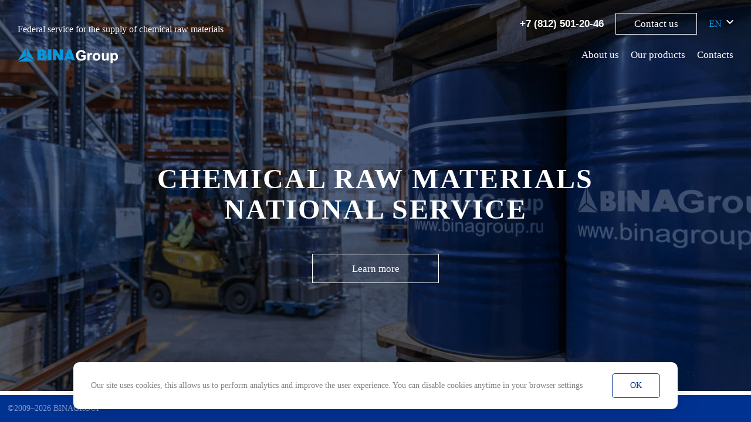

--- FILE ---
content_type: text/html; charset=UTF-8
request_url: https://spb.binagroup.ru/en/
body_size: 8443
content:
<!DOCTYPE html>
<html lang="ru">
<head>
	<meta charset="UTF-8">
	<meta name="viewport" content="width=device-width, initial-scale=1.0">
	<meta name="format-detection" content="telephone=no">
	
	<title>Production and supply of chemical raw materials and products</title>
	<meta http-equiv="Content-Type" content="text/html; charset=UTF-8" />
<meta name="description" content="Production of chemical raw materials and finished products from the company BINAGroup. Delivery through a network of distribution centers and regional warehouses in Moscow and throughout Russia. Checking the quality of each batch. Wholesale trade." />
<script data-skip-moving="true">(function(w, d, n) {var cl = "bx-core";var ht = d.documentElement;var htc = ht ? ht.className : undefined;if (htc === undefined || htc.indexOf(cl) !== -1){return;}var ua = n.userAgent;if (/(iPad;)|(iPhone;)/i.test(ua)){cl += " bx-ios";}else if (/Windows/i.test(ua)){cl += ' bx-win';}else if (/Macintosh/i.test(ua)){cl += " bx-mac";}else if (/Linux/i.test(ua) && !/Android/i.test(ua)){cl += " bx-linux";}else if (/Android/i.test(ua)){cl += " bx-android";}cl += (/(ipad|iphone|android|mobile|touch)/i.test(ua) ? " bx-touch" : " bx-no-touch");cl += w.devicePixelRatio && w.devicePixelRatio >= 2? " bx-retina": " bx-no-retina";if (/AppleWebKit/.test(ua)){cl += " bx-chrome";}else if (/Opera/.test(ua)){cl += " bx-opera";}else if (/Firefox/.test(ua)){cl += " bx-firefox";}ht.className = htc ? htc + " " + cl : cl;})(window, document, navigator);</script>


<link href="/bitrix/cache/css/s1/site/template_c0f2ab1b3f2d217932f5411997ab1e6a/template_c0f2ab1b3f2d217932f5411997ab1e6a_v1.css?176899371635578" type="text/css"  data-template-style="true" rel="stylesheet" />







<link href="/local/templates/site/builds/prod/css/index/d3b/d3be2bcc6474820b8b9acadb377737df.css" media="screen" rel="stylesheet">
<link href="/local/templates/site/builds/prod/css/eng/99f/99f491a43262d2e240205b986f2ef38c.css" media="screen" rel="stylesheet">
	<link href="/favicon.ico" rel="shortcut icon" type="image/vnd.microsoft.icon">

				<link rel="stylesheet" href="https://e-commerce.raiffeisen.ru/pay/sdk/v2/payment.min.css">
	<link rel="apple-touch-icon" sizes="180x180" href="/apple-touch-icon.png">
	<link rel="icon" type="image/png" sizes="32x32" href="/favicon-32x32.png">
	<link rel="icon" type="image/png" sizes="16x16" href="/favicon-16x16.png">
	<link rel="manifest" href="/site.webmanifest">
	<link rel="mask-icon" href="/safari-pinned-tab.svg" color="#5bbad5">
	<meta name="msapplication-TileColor" content="#da532c">
	<meta name="theme-color" content="#ffffff">
	<meta property="og:title" content="Production and supply of chemical raw materials and products" />
	<meta property="og:description" content="Production of chemical raw materials and finished products from the company BINAGroup. Delivery through a network of distribution centers and regional warehouses in Moscow and throughout Russia. Checking the quality of each batch. Wholesale trade." />
	<meta property="og:image" content="http://spb.binagroup.ru/img/en/main-image.jpg" />
	<meta property="og:type" content="website" />
	<meta property="og:url" content="http://spb.binagroup.ru/en/" />
	<meta property="og:site_name" content="spb.binagroup.ru" />
	<meta property="og:locale" content="en_EN" />
	


							<!-- Carrot quest BEGIN -->
		<!-- Carrot quest END -->
	<noscript><img src="https://vk.com/rtrg?p=VK-RTRG-1668373-4423i" style="position:fixed; left:-999px;" alt=""/></noscript>
	<!-- Top.Mail.Ru counter -->
		<noscript><div><img src="https://top-fwz1.mail.ru/counter?id=3319958;js=na" style="position:absolute;left:-9999px;" alt="Top.Mail.Ru" /></div></noscript>
	<!-- /Top.Mail.Ru counter -->
						</head>
<body>
<div class="b-layout b-layout--main b-layout--default_2 b-layout b-layout--en">
	<main class="b-layout__content">

<div class="b-main-image">
	<div class="b-main-image__item" style="background-image: url(/img/en/main-image.jpg);">
		<h1 class="b-main-image__big-text">
			CHEMICAL RAW MATERIALS NATIONAL SERVICE
		</h1>
		<div class="b-main-image__button">
			<a class="b-main-image__button-text" href="/en/about-us/">Learn more</a>
		</div>
	</div>
</div>

</main>
<div class="b-layout__under-mobile-menu"></div>
<div class="b-layout__mobile-logo">
	<a href="/">
		<img src="/img/LOGO_GRAY.svg" alt="">
	</a>
	<!--	<div class="--><!--">--><!--</div>-->
</div>
<header class="b-layout__header">
		<div class="b-header b-header--main b-header b-header--en">
	<div class="b-header__middle">
		<div class="b-header__row no-border">
			<div class="b-header__left-block">
				<div class="b-header__slogan">Federal service for the supply of chemical raw materials</div>
			</div>
			<div class="b-header__right-block">
									<div class="b-header__phone">
						<a href="tel:+7 (812) 501-20-38" class="b-header__phone-link comagic_phone5">
							+7 (812) 501-20-38
						</a>
					</div>
											<a href="mailto:info@binagroup.ru" class="b-header__contact-us">Contact us</a>
					
								<div class="b-header__col">
					<div class="b-header__switch-container">
						<div class="b-switch-lang">
	<div class="b-switch-lang__current">
		<span class="b-switch-lang__current-code">en</span>
		<svg width="12" height="9" viewBox="0 0 12 9" fill="none" xmlns="http://www.w3.org/2000/svg">
			<path fill-rule="evenodd" clip-rule="evenodd" d="M10.6 0.799988L6 5.39999L1.4 0.799988L0 2.19999L6 8.19999L12 2.19999L10.6 0.799988Z" fill="white"/>
		</svg>
	</div>
	<div class="b-switch-lang__dropdown-list">
					<a href="/" class="b-switch-lang__dropdown-item">ru</a>
		
	</div>
</div>

					</div>
				</div>
			</div>
		</div>
		<div class="b-header__row">
			<div class="b-header__logo-block">
				<div class="b-header__logo">
					<a href="/en/">
						<img src="/img/LOGO.svg" alt="">
					</a>
				</div>
				<div class="b-header__logo-main-theme">
					<a href="/en/">
						<img src="/img/LOGO_GRAY.svg" alt="">
					</a>
				</div>
			</div>
			<div class="b-header__menu-block">
				<div itemscope itemtype="http://schema.org/SiteNavigationElement" class="b-header__menu">
<ul class="b-header__menu-items" itemprop="about" itemscope itemtype="http://schema.org/ItemList">
	
	
		
							<li
					itemprop="itemListElement"
					class="b-header__menu-item
					"
				><a itemprop="url" href="/en/about-us/" class="b-header__menu-link ">About us</a></li>
						
	
	
	
		
							<li
					itemprop="itemListElement"
					class="b-header__menu-item
					"
				><a itemprop="url" href="/en/katalog/" class="b-header__menu-link ">Our products</a></li>
						
	
	
	
		
							<li
					itemprop="itemListElement"
					class="b-header__menu-item
					"
				><a itemprop="url" href="/en/contacts/" class="b-header__menu-link ">Contacts</a></li>
						
	


</ul>
<div class="menu-clear-left"></div>
</div>
			</div>
		</div>
	</div>
</div>

<div class="b-header__catalog-line">
	<div class="b-header__middle">
		<div class="b-header__catalog-line-left">
			<div class="b-header__catalog-line-title-container">
				<div class="b-header__catalog-line-img">
					<img src="/upload/uf/a65/quowita8tfikfe3bi59nyn3v46s1nt5m.JPG" alt="">
				</div>
				<div class="b-header__catalog-line-title"></div>
			</div>
			<div class="b-header__catalog-line-pack-container">
				<div class="b-header__catalog-line-pack"></div>

			</div>
		</div>
		<div class="b-header__catalog-line-right">
			<div class="b-header__catalog-btn-price-wrap">
				<div class="b-header__catalog-calc-input-wrap">
					<div class="b-header__catalog-calc-btn b-header__catalog-calc-btn--minus">
						<svg width="10" height="2" viewBox="0 0 10 2" xmlns="http://www.w3.org/2000/svg">
							<path d="M0 1H10" stroke="black" stroke-width="2"/>
						</svg>
					</div>
					<input class="b-header__catalog-calc-input" type="text">
					<div class="b-header__catalog-calc-btn b-header__catalog-calc-btn--plus">
						<svg width="10" height="10" viewBox="0 0 10 10" fill="none" xmlns="http://www.w3.org/2000/svg">
							<path d="M0 5H10M5 0L5 10" stroke="black" stroke-width="2"/>
						</svg>
					</div>
				</div>

				<div class="b-header__catalog-line-price"></div>
			</div>
			<div class="b-header__catalog-line-btn-wrap">
				<div class="b-header__catalog-line-btn">В корзину</div>
			</div>
		</div>
	</div>
</div>
	<nav class="b-mobile-menu">
	<input type="checkbox" id="checkbox" class="b-mobile-menu__checkbox">
	<div class="b-mobile-menu__wrap">
					<div class="b-mobile-menu__row">
				<label for="checkbox" class="b-mobile-menu__btn">
					<div class="b-mobile-menu__icon"></div>
				</label>
				<div class="b-mobile-menu__right">
					<div class="b-mobile-menu__phone">
						<a href="tel:+7 (812) 501-20-38" class="b-mobile-menu__phone-link comagic_phone27">
							<svg class="b-header__phone">
								<use href="/img/phone.svg#phone"></use>
							</svg>
						</a>
					</div>
					<div class="b-mobile-menu__switch-container b-mobile-menu__switch-container--en">
						<div class="b-switch-lang-mobile">
	<div class="b-switch-lang-mobile__current">
		<span class="b-switch-lang-mobile__current-code">en</span>
		<svg width="12" height="9" viewBox="0 0 12 9" fill="none" xmlns="http://www.w3.org/2000/svg">
			<path fill-rule="evenodd" clip-rule="evenodd" d="M10.6 0.799988L6 5.39999L1.4 0.799988L0 2.19999L6 8.19999L12 2.19999L10.6 0.799988Z" fill="#0994dc"/>
		</svg>
	</div>
	<div class="b-switch-lang-mobile__dropdown-list">
					<a href="/" class="b-switch-lang-mobile__dropdown-item">ru</a>
		
	</div>
</div>

					</div>
				</div>
			</div>
			</div>
	<div class="b-mobile-menu__container">
		
<ul class="b-mobile-menu__items">


	
			
							<li class="b-mobile-menu__item"><a href="/en/about-us/" class="b-mobile-menu__menu-link root-item">About us</a></li>
			
		
	
	

	
			
							<li class="b-mobile-menu__item"><a href="/en/katalog/" class="b-mobile-menu__menu-link root-item">Our products</a></li>
			
		
	
	

	
			
							<li class="b-mobile-menu__item"><a href="/en/contacts/" class="b-mobile-menu__menu-link root-item">Contacts</a></li>
			
		
	
	


</ul>
<div class="menu-clear-left"></div>

	</div>
</nav></header>
<footer class="b-layout__footer">
	<div class="b-cookie-popup" data-domain="binagroup.ru">
	<div class="b-cookie-popup__wrap">
		<div class="b-cookie-popup__text">
			Our site uses cookies, this allows us to perform analytics and improve the user experience. You can disable cookies anytime in your browser settings
		</div>
		<div class="b-cookie-popup__actions">
			<button class="base_button">OK</button>
		</div>
	</div>
</div>
	<div class="  main_page  b-footer b-footer--eng">
	<div class="b-footer__middle">

					<div class="b-footer__copyright-mobile">©2009–2026 BINAGROUP</div>
			</div>
</div>
<noscript><div><img src="//mc.yandex.ru/watch/21997261" style="position:absolute; left:-9999px;" alt="" /></div></noscript>
<!-- /Yandex.Metrika counter -->

	<div id='order-callback-form' class='b-buy-block__question_pop_up'><div class="b-form b-form--callback tao-form tao-form-Callback tao-form-Callback697a892d8cfd3" data-name="Callback">
      <div class="b-form__wrapper form-wrapper">
            <div class="b-form__title form-title">Заказать звонок</div>
            <form id="tao-form-Callback" method="post" action="/local/vendor/techart/bitrix.tao/api/form-ajax.php"

                  class="tao-form tao-form-Callback tao-form-Callback697a892d8cfd3">
                  <input type="hidden" name="service[form_id]" value="Callback697a892d8cfd3"><input type="hidden" name="service[taoform]" value="Callback"><input type="hidden" name="service[lang]" value="ru">                  <input type="hidden" class="text field-form_name" name="form_name"	   value="Заказать звонок">
<input type="hidden" class="text field-title_lead" name="title_lead"	   value="Заказать звонок. Production and supply of chemical raw materials and products">
<input type="hidden" class="text field-nspm" name="nspm"	   value="">
                  <input type="hidden" class="text field-form_name" name="form_name"	   value="Заказать звонок">
<input type="hidden" class="text field-title_lead" name="title_lead"	   value="Заказать звонок. Production and supply of chemical raw materials and products">
<input type="hidden" class="text field-nspm" name="nspm"	   value="">
<input type="hidden" name="taoform" value="Callback">

<div class="b-form__input-block">
			<div class="b-form__input-field">
															<label class="b-form__input-label" for="name">Имя</label>
								<input type="text" name="name" class="b-form__input" value="" placeholder="">
					</div>
			<div class="b-form__input-field">
															<label class="b-form__input-label" for="phone">Телефон</label>
								<input type="text" name="phone" class="b-form__input" value="" placeholder="">
					</div>
			<div class="b-form__input-field">
										<input type="hidden" class="text field-form_name" name="form_name"	   value="Заказать звонок">
					</div>
			<div class="b-form__input-field">
										<input type="hidden" class="text field-title_lead" name="title_lead"	   value="Заказать звонок. Production and supply of chemical raw materials and products">
					</div>
			<div class="b-form__input-field">
										<input type="hidden" class="text field-nspm" name="nspm"	   value="">
					</div>
		<div class="b-form__row">
		<div class="smart-captcha" id="captcha-container" data-sitekey="ysc1_EA0OoNdvRp9JKL9c564eYTZLaxd1KsdqqNqrZJ6qa9b32c55"></div>
		<div class="text-danger" id="smartCaptchaError"></div>
	</div>
	<div class="b-form__confirm">
		Нажимая на кнопку, вы даете согласие
		<a href="/politika-konfedecialnosti/" target="_blank">на обработку персональных данных</a>
	</div>
	<div class="b-form__submit-wrap">
		<input id="callback-form-popup" data-method="onSmartCaptchaCallbackFormPopup" class="b-form__submit smartCaptchaForm"
		type="submit" value="Отправить">
		<i class="fas fa-spinner fa-spin"></i>
	</div>
</div>

<ul class="tao-form-errors" style="display: none;">
	</ul>

	            </form>
      </div>
</div></div></footer>
<div class="b-scroll-to-top">
	<svg width="100" height="100" viewBox="0 0 100 100" fill="none" xmlns="http://www.w3.org/2000/svg">
		<circle cx="50" cy="50" r="37" fill="white"/>
		<path fill-rule="evenodd" clip-rule="evenodd" d="M38.1021 48.3979C37.4934 49.0066 37.4934 49.9934 38.1021 50.6021V50.6021C38.7103 51.2103 39.6964 51.2108 40.3052 50.603L46.231 44.6878C46.8612 44.0587 47.9375 44.5051 47.9375 45.3955V60.4375C47.9375 61.3004 48.6371 62 49.5 62V62C50.3629 62 51.0625 61.3004 51.0625 60.4375V45.4016C51.0625 44.5103 52.1405 44.0643 52.7702 44.6952L58.6724 50.6079C59.2846 51.2212 60.2783 51.2217 60.8911 50.6089V50.6089C61.5035 49.9965 61.5035 49.0035 60.8911 48.3911L51.6213 39.1213C50.4497 37.9497 48.5503 37.9497 47.3787 39.1213L38.1021 48.3979Z" fill="#0B22FF"/>
	</svg>
</div>
</div>
<!-- ROISTAT BEGIN -->
<!-- ROISTAT END -->
<!-- BEGIN COMAGIC INTEGRATION WITH ROISTAT -->
<!-- END COMAGIC INTEGRATION WITH ROISTAT -->
<!-- LIVECHAT виджет -->
<!-- ENDLIVECHAT виджет -->
<script>if(!window.BX)window.BX={};if(!window.BX.message)window.BX.message=function(mess){if(typeof mess==='object'){for(let i in mess) {BX.message[i]=mess[i];} return true;}};</script>
<script>(window.BX||top.BX).message({"JS_CORE_LOADING":"Загрузка...","JS_CORE_NO_DATA":"- Нет данных -","JS_CORE_WINDOW_CLOSE":"Закрыть","JS_CORE_WINDOW_EXPAND":"Развернуть","JS_CORE_WINDOW_NARROW":"Свернуть в окно","JS_CORE_WINDOW_SAVE":"Сохранить","JS_CORE_WINDOW_CANCEL":"Отменить","JS_CORE_WINDOW_CONTINUE":"Продолжить","JS_CORE_H":"ч","JS_CORE_M":"м","JS_CORE_S":"с","JSADM_AI_HIDE_EXTRA":"Скрыть лишние","JSADM_AI_ALL_NOTIF":"Показать все","JSADM_AUTH_REQ":"Требуется авторизация!","JS_CORE_WINDOW_AUTH":"Войти","JS_CORE_IMAGE_FULL":"Полный размер"});</script><script src="/bitrix/js/main/core/core.js?1756796289511455"></script><script>BX.Runtime.registerExtension({"name":"main.core","namespace":"BX","loaded":true});</script>
<script>BX.setJSList(["\/bitrix\/js\/main\/core\/core_ajax.js","\/bitrix\/js\/main\/core\/core_promise.js","\/bitrix\/js\/main\/polyfill\/promise\/js\/promise.js","\/bitrix\/js\/main\/loadext\/loadext.js","\/bitrix\/js\/main\/loadext\/extension.js","\/bitrix\/js\/main\/polyfill\/promise\/js\/promise.js","\/bitrix\/js\/main\/polyfill\/find\/js\/find.js","\/bitrix\/js\/main\/polyfill\/includes\/js\/includes.js","\/bitrix\/js\/main\/polyfill\/matches\/js\/matches.js","\/bitrix\/js\/ui\/polyfill\/closest\/js\/closest.js","\/bitrix\/js\/main\/polyfill\/fill\/main.polyfill.fill.js","\/bitrix\/js\/main\/polyfill\/find\/js\/find.js","\/bitrix\/js\/main\/polyfill\/matches\/js\/matches.js","\/bitrix\/js\/main\/polyfill\/core\/dist\/polyfill.bundle.js","\/bitrix\/js\/main\/core\/core.js","\/bitrix\/js\/main\/polyfill\/intersectionobserver\/js\/intersectionobserver.js","\/bitrix\/js\/main\/lazyload\/dist\/lazyload.bundle.js","\/bitrix\/js\/main\/polyfill\/core\/dist\/polyfill.bundle.js","\/bitrix\/js\/main\/parambag\/dist\/parambag.bundle.js"]);
</script>
<script>BX.Runtime.registerExtension({"name":"pull.protobuf","namespace":"BX","loaded":true});</script>
<script>BX.Runtime.registerExtension({"name":"rest.client","namespace":"window","loaded":true});</script>
<script>(window.BX||top.BX).message({"pull_server_enabled":"N","pull_config_timestamp":0,"shared_worker_allowed":"Y","pull_guest_mode":"N","pull_guest_user_id":0,"pull_worker_mtime":1746425960});(window.BX||top.BX).message({"PULL_OLD_REVISION":"Для продолжения корректной работы с сайтом необходимо перезагрузить страницу."});</script>
<script>BX.Runtime.registerExtension({"name":"pull.client","namespace":"BX","loaded":true});</script>
<script>BX.Runtime.registerExtension({"name":"pull","namespace":"window","loaded":true});</script>
<script>(window.BX||top.BX).message({"LANGUAGE_ID":"ru","FORMAT_DATE":"DD.MM.YYYY","FORMAT_DATETIME":"DD.MM.YYYY HH:MI:SS","COOKIE_PREFIX":"BITRIX_SM","SERVER_TZ_OFFSET":"10800","UTF_MODE":"Y","SITE_ID":"s1","SITE_DIR":"\/","USER_ID":"","SERVER_TIME":1769638189,"USER_TZ_OFFSET":0,"USER_TZ_AUTO":"Y","bitrix_sessid":"6d2483d995d152fc50fca500afa5732f"});</script><script src="/bitrix/js/pull/protobuf/protobuf.js?1696334597274055"></script>
<script src="/bitrix/js/pull/protobuf/model.js?169633459770928"></script>
<script src="/bitrix/js/rest/client/rest.client.js?169633458217414"></script>
<script src="/bitrix/js/pull/client/pull.client.js?174642596283861"></script>
<script>BX.setJSList(["\/local\/bundles\/Yandex\/scripts\/smartcaptcha.js","\/local\/templates\/site\/components\/bitrix\/menu\/main-menu\/script.js","\/local\/templates\/site\/components\/bitrix\/menu\/mobile-main-menu\/script.js","\/local\/vendor\/techart\/bitrix.tao\/scripts\/forms\/jquery.form.js","\/local\/vendor\/techart\/bitrix.tao\/scripts\/forms\/form.js"]);</script>
<script>BX.setCSSList(["\/local\/templates\/site\/components\/bitrix\/menu\/main-menu\/style.css","\/local\/templates\/site\/components\/bitrix\/menu\/mobile-main-menu\/style.css","\/local\/vendor\/techart\/bitrix.tao\/styles\/forms\/form.css","\/local\/templates\/site\/styles.css"]);</script>
<script src='https://smartcaptcha.yandexcloud.net/captcha.js' async defer></script>
<script src='/local/bundles/Yandex/scripts/share.js'></script>
<script>
					(function () {
						"use strict";

						var counter = function ()
						{
							var cookie = (function (name) {
								var parts = ("; " + document.cookie).split("; " + name + "=");
								if (parts.length == 2) {
									try {return JSON.parse(decodeURIComponent(parts.pop().split(";").shift()));}
									catch (e) {}
								}
							})("BITRIX_CONVERSION_CONTEXT_s1");

							if (cookie && cookie.EXPIRE >= BX.message("SERVER_TIME"))
								return;

							var request = new XMLHttpRequest();
							request.open("POST", "/bitrix/tools/conversion/ajax_counter.php", true);
							request.setRequestHeader("Content-type", "application/x-www-form-urlencoded");
							request.send(
								"SITE_ID="+encodeURIComponent("s1")+
								"&sessid="+encodeURIComponent(BX.bitrix_sessid())+
								"&HTTP_REFERER="+encodeURIComponent(document.referrer)
							);
						};

						if (window.frameRequestStart === true)
							BX.addCustomEvent("onFrameDataReceived", counter);
						else
							BX.ready(counter);
					})();
				</script>
<script src="/local/templates/site/builds/prod/js/index/597/597d357913f2ade51a13.js" ></script>
<script src="/local/templates/site/builds/prod/js/eng/2d9/2d93e13aa3e6b55590b2.js" ></script>



<script  src="/bitrix/cache/js/s1/site/template_ee80ca55646e2b5ad63a8a66a6c18de4/template_ee80ca55646e2b5ad63a8a66a6c18de4_v1.js?176899371644356"></script>

<script src="https://e-commerce.raiffeisen.ru/pay/sdk/v2/payment.min.js"></script>
<script src="https://api-maps.yandex.ru/2.1/?apikey=ee7ded53-054b-4bf9-ad21-cdb4badcd088&lang=en"
				type="text/javascript"></script>
<script type="text/javascript">
		!function(){function t(t,e){return function(){window.carrotquestasync.push(t,arguments)}}if("undefined"==typeof carrotquest){var e=document.createElement("script");e.type="text/javascript",e.async=!0,e.src="//cdn.carrotquest.app/api.min.js",document.getElementsByTagName("head")[0].appendChild(e),window.carrotquest={},window.carrotquestasync=[],carrotquest.settings={};for(var n=["connect","track","identify","auth","oth","onReady","addCallback","removeCallback","trackMessageInteraction"],a=0;a<n.length;a++)carrotquest[n[a]]=t(n[a])}}(),carrotquest.connect("38230-8bf1276ca23dc4c4f3e82d0bf5");
	</script>
<script type="text/javascript">!function(){var t=document.createElement("script");t.type="text/javascript",t.async=!0,t.src='https://vk.com/js/api/openapi.js?169',t.onload=function(){VK.Retargeting.Init("VK-RTRG-1668373-4423i"),VK.Retargeting.Hit()},document.head.appendChild(t)}();</script><script type="text/javascript">
		var _tmr = window._tmr || (window._tmr = []);
		_tmr.push({id: "3319958", type: "pageView", start: (new Date()).getTime()});
		(function (d, w, id) {
			if (d.getElementById(id)) return;
			var ts = d.createElement("script"); ts.type = "text/javascript"; ts.async = true; ts.id = id;
			ts.src = "https://top-fwz1.mail.ru/js/code.js";
			var f = function () {var s = d.getElementsByTagName("script")[0]; s.parentNode.insertBefore(ts, s);};
			if (w.opera == "[object Opera]") { d.addEventListener("DOMContentLoaded", f, false); } else { f(); }
		})(document, window, "tmr-code");
	</script>
<script>
		(function(w,d,u){
			var s=d.createElement('script');s.src=u+'?'+(Date.now()/60000|0);
			var h=d.getElementsByTagName('script')[0];h.parentNode.insertBefore(s,h);
		})(window,document,'https://b24.binagroup.ru/upload/crm/site_button/loader_1_xn6z5e.js');
	</script>
<script type="text/javascript">
		var __cs = __cs || [];
		__cs.push(["setCsAccount", "evSRISeUgXwASevrf38tbQEHUaSZ7xTl"]);
	</script>
<script type="text/javascript" async src="//app.comagic.ru/static/cs.min.js"></script>
<script src="/local/templates/site/js/ingevents.4.0.9b.js"></script>
<script type="text/javascript">
	(function (d, w, c) {
		(w[c] = w[c] || []).push(function() {
			try {
				w.yaCounter21997261 = new Ya.Metrika({id:21997261,
					webvisor:true,
					clickmap:true,
					trackLinks:true,
					accurateTrackBounce:true,
					ecommerce:"dataLayer"});
			} catch(e) { }
		});

		var n = d.getElementsByTagName("script")[0],
			s = d.createElement("script"),
			f = function () { n.parentNode.insertBefore(s, n); };
		s.type = "text/javascript";
		s.async = true;
		s.src = (d.location.protocol == "https:" ? "https:" : "http:") + "//mc.yandex.ru/metrika/watch.js";

		if (w.opera == "[object Opera]") {
			d.addEventListener("DOMContentLoaded", f, false);
		} else { f(); }
	})(document, window, "yandex_metrika_callbacks");
</script>
<script>
		var onSmartCaptchaCallbackFormPopup = function(token) {
			captchaFormProcess('Callback', 'callback-form-popup');
		};

		let callbackBtnSubmit = document.querySelector('#callback-form-popup');
		callbackBtnSubmit.addEventListener('click', function() {
			var _tmr = window._tmr || (window._tmr = []);
			_tmr.push({ type: 'reachGoal', id: 3319958, goal: 'Отправка формы'});
		});
	</script>



<script>
	function openCarrotQuest() {
		carrotquest.messenger.toStateCollapsed();
	}
	function closeCarrotQuest() {
		carrotquest.messenger.toStateNo();
	}
</script>
<script>
	(function(w, d, s, h, id) {
		w.roistatProjectId = id; w.roistatHost = h;
		var p = d.location.protocol == "https:" ? "https://" : "http://";
		var u = /^.*roistat_visit=[^;]+(.*)?$/.test(d.cookie) ? "/dist/module.js" : "/api/site/1.0/"+id+"/init?referrer="+encodeURIComponent(d.location.href);
		var js = d.createElement(s); js.charset="UTF-8"; js.async = 1; js.src = p+h+u; var js2 = d.getElementsByTagName(s)[0]; js2.parentNode.insertBefore(js, js2);
	})(window, document, 'script', 'cloud.roistat.com', '576f0b4380e3b19f14faa611ad4e6705');
</script>
<script>
	(function(){
		var onReady = function(){
			var interval = setInterval(function(){
				if (typeof Comagic !== "undefined" && typeof Comagic.setProperty !== "undefined" && typeof Comagic.hasProperty !== "undefined") {
					Comagic.setProperty("roistat_visit", window.roistat.visit);
					Comagic.hasProperty("roistat_visit", function(resp){
						if (resp === true) {
							clearInterval(interval);
						}
					});
				}
			}, 1000);
		};
		var onRoistatReady = function(){
			window.roistat.registerOnVisitProcessedCallback(function(){
				onReady();
			});
		};
		if (typeof window.roistat !== "undefined") {
			onReady();
		} else {
			if (typeof window.onRoistatModuleLoaded === "undefined") {
				window.onRoistatModuleLoaded = onRoistatReady;
			} else {
				var previousOnRoistatReady = window.onRoistatModuleLoaded;
				window.onRoistatModuleLoaded = function(){
					previousOnRoistatReady();
					onRoistatReady();
				};
			}
		}
	})();
</script>
<script src="https://livechatv2.chat2desk.com/packs/ie-11-support.js"></script>

<script>
	window.chat24_token = "0acdcde59bfdaf4f0691c99ab798960b";
	window.chat24_url = "https://livechatv2.chat2desk.com";
	window.chat24_socket_url ="wss://livechatv2.chat2desk.com/widget_ws_new";
	window.chat24_show_new_wysiwyg = "true";
	window.chat24_static_files_domain = "https://storage.chat2desk.com/";
	window.lang = "ru";

	window.fetch("".concat(window.chat24_url, "/packs/manifest.json?nocache=").concat(new Date().getTime())).then(function (res) {
		return res.json();
	}).then(function (data) {
		var chat24 = document.createElement("script");
		chat24.type = "text/javascript";
		chat24.async = true;
		chat24.src = "".concat(window.chat24_url).concat(data["application.js"]);
		document.body.appendChild(chat24);
	});
</script>
<script>
	(function(w,d,u){
		var s=d.createElement('script');s.async=true;s.src=u+'?'+(Date.now()/60000|0);
		var h=d.getElementsByTagName('script')[0];h.parentNode.insertBefore(s,h);
	})(window,document,'https://b24.binagroup.ru/upload/crm/tag/call.tracker.js');
</script>
</body>
</html>


--- FILE ---
content_type: text/css
request_url: https://spb.binagroup.ru/bitrix/cache/css/s1/site/template_c0f2ab1b3f2d217932f5411997ab1e6a/template_c0f2ab1b3f2d217932f5411997ab1e6a_v1.css?176899371635578
body_size: 4808
content:


/* Start:/local/templates/site/components/bitrix/menu/main-menu/style.css?16963346405165*/
/**Top menu**/

#horizontal-multilevel-menu,
#horizontal-multilevel-menu ul {
    margin: 0;
    padding: 0;
    background: #BC262C url(/local/templates/site/components/bitrix/menu/main-menu/images/header_menu_bg.gif) repeat-x;
    min-height: 27px;
    width: 100%;
    list-style: none;
    font-size: 11px;
    float: left;
    /*font-size:90%*/
}

#horizontal-multilevel-menu {}


/*Links*/

#horizontal-multilevel-menu a {
    display: block;
    padding: 5px 10px;
    /*padding:0.3em 0.8em;*/
    text-decoration: none;
    text-align: center;
}

#horizontal-multilevel-menu li {
    float: left;
}


/*Root items*/

#horizontal-multilevel-menu li a.root-item {
    color: #fff;
    font-weight: bold;
    padding: 7px 12px;
}


/*Root menu selected*/

#horizontal-multilevel-menu li a.root-item-selected {
    background: #fc8d3d;
    color: #fff;
    font-weight: bold;
    padding: 7px 12px;
}


/*Root items: hover*/

#horizontal-multilevel-menu li:hover a.root-item,
#horizontal-multilevel-menu li.jshover a.root-item {
    background: #e26336;
    color: #fff;
}


/*Item-parents*/

#horizontal-multilevel-menu a.parent {
    background: url(/local/templates/site/components/bitrix/menu/main-menu/images/arrow.gif) center right no-repeat;
}


/*Denied items*/

#horizontal-multilevel-menu a.denied {
    background: url(/local/templates/site/components/bitrix/menu/main-menu/images/lock.gif) center right no-repeat;
}


/*Child-items: hover*/

#horizontal-multilevel-menu li:hover,
#horizontal-multilevel-menu li.jshover {
    background: #D6D6D6;
    color: #fff;
}


/*Child-items selected*/

#horizontal-multilevel-menu li.item-selected {
    background: #D6D6D6;
    color: #fff;
}


/*Sub-menu box*/

#horizontal-multilevel-menu li ul {
    position: absolute;
    /*top:-999em;*/
    top: auto;
    display: none;
    z-index: 500;
    height: auto;
    /*width:12em;*/
    width: 135px;
    background: #F5F5F5;
    border: 1px solid #C1C1C1;
}


/*Sub-menu item box*/

#horizontal-multilevel-menu li li {
    width: 100%;
    border-bottom: 1px solid #DEDEDE;
}


/*Item link*/

#horizontal-multilevel-menu li ul a {
    text-align: left;
}


/*Items text color & size */

#horizontal-multilevel-menu li a,
#horizontal-multilevel-menu li:hover li a,
#horizontal-multilevel-menu li.jshover li a,
#horizontal-multilevel-menu li:hover li:hover li a,
#horizontal-multilevel-menu li.jshover li.jshover li a,
#horizontal-multilevel-menu li:hover li:hover li:hover li a,
#horizontal-multilevel-menu li.jshover li.jshover li.jshover li a,
#horizontal-multilevel-menu li:hover li:hover li:hover li:hover li a,
#horizontal-multilevel-menu li.jshover li.jshover li.jshover li.jshover li a,
#horizontal-multilevel-menu li:hover li:hover li:hover li:hover li:hover li a,
#horizontal-multilevel-menu li.jshover li.jshover li.jshover li.jshover li.jshover li a {
    color: #4F4F4F;
    font-weight: bold;
}


/*Items text color & size: hover*/

#horizontal-multilevel-menu li:hover li:hover a,
#horizontal-multilevel-menu li.jshover li.jshover a,
#horizontal-multilevel-menu li:hover li:hover li:hover a,
#horizontal-multilevel-menu li.jshover li.jshover li.jshover a,
#horizontal-multilevel-menu li:hover li:hover li:hover li:hover a,
#horizontal-multilevel-menu li.jshover li.jshover li.jshover li.jshover a #horizontal-multilevel-menu li:hover li:hover li:hover li:hover li:hover a,
#horizontal-multilevel-menu li.jshover li.jshover li.jshover li.jshover li.jshover a #horizontal-multilevel-menu li:hover li:hover li:hover li:hover li:hover li:hover a,
#horizontal-multilevel-menu li.jshover li.jshover li.jshover li.jshover li.jshover li.jshover a {
    color: #4F4F4F;
}

#horizontal-multilevel-menu li ul ul {
    margin: -27px 0 0 132px;
    /*margin:-1.93em 0 0 11.6em;*/
}

#horizontal-multilevel-menu li:hover ul ul,
#horizontal-multilevel-menu li.jshover ul ul,
#horizontal-multilevel-menu li:hover ul ul ul,
#horizontal-multilevel-menu li.jshover ul ul ul,
#horizontal-multilevel-menu li:hover ul ul ul ul,
#horizontal-multilevel-menu li.jshover ul ul ul ul,
#horizontal-multilevel-menu li:hover ul ul ul ul ul,
#horizontal-multilevel-menu li.jshover ul ul ul ul ul {
    /*top:-999em;*/
    display: none;
}

#horizontal-multilevel-menu li:hover ul,
#horizontal-multilevel-menu li.jshover ul,
#horizontal-multilevel-menu li li:hover ul,
#horizontal-multilevel-menu li li.jshover ul,
#horizontal-multilevel-menu li li li:hover ul,
#horizontal-multilevel-menu li li li.jshover ul,
#horizontal-multilevel-menu li li li li:hover ul,
#horizontal-multilevel-menu li li li li.jshover ul,
#horizontal-multilevel-menu li li li li li:hover ul,
#horizontal-multilevel-menu li li li li li.jshover ul {
    /*z-index:1000;
	top:auto;*/
    display: block;
}

div.menu-clear-left {
    clear: left;
}

.bigmenu {
    columns: 4;
    width: 1050px;
    max-width: initial !important;
    right: 0;
    left: auto;
    gap: 65px;
}

.b-layout--default .bigmenu>li.b-header__menu-item {
    height: auto;
    line-height: 1.2;
}

@media screen and (min-width: 1100px) {
    .b-header__menu-items {
        position: relative;
    }
}

@media screen and (max-width: 1100px) {
    .bigmenu {
        columns: 5;
        width: 100%;
        left: 0;
        right: 0;
    }
}

.b-layout__header {
    z-index: 1000 !important;
}
/* End */


/* Start:/local/templates/site/components/bitrix/menu/mobile-main-menu/style.css?16963346404414*/
/**Top menu**/
#horizontal-multilevel-menu,#horizontal-multilevel-menu ul
{
	margin:0; padding:0;
	background:#BC262C url(/local/templates/site/components/bitrix/menu/mobile-main-menu/images/header_menu_bg.gif) repeat-x;
	min-height:27px;
	width:100%;
	list-style:none;
	font-size:11px;
	float:left;
	/*font-size:90%*/
}

#horizontal-multilevel-menu
{

}

/*Links*/
#horizontal-multilevel-menu a
{
	display:block;
	padding:5px 10px;
	/*padding:0.3em 0.8em;*/
	text-decoration:none;
	text-align:center;
}

#horizontal-multilevel-menu li
{
	float:left;
}

/*Root items*/
#horizontal-multilevel-menu li a.root-item
{
	color:#fff;
	font-weight:bold;
	padding:7px 12px;
}

/*Root menu selected*/
#horizontal-multilevel-menu li a.root-item-selected
{
	background:#fc8d3d;
	color:#fff;
	font-weight:bold;
	padding:7px 12px;
}

/*Root items: hover*/
#horizontal-multilevel-menu li:hover a.root-item, #horizontal-multilevel-menu li.jshover a.root-item
{
	background:#e26336;
	color:#fff;
}

/*Item-parents*/
#horizontal-multilevel-menu a.parent
{
	background: url(/local/templates/site/components/bitrix/menu/mobile-main-menu/images/arrow.gif) center right no-repeat;
}

/*Denied items*/
#horizontal-multilevel-menu a.denied
{
	background: url(/local/templates/site/components/bitrix/menu/mobile-main-menu/images/lock.gif) center right no-repeat;
}

/*Child-items: hover*/
#horizontal-multilevel-menu li:hover, #horizontal-multilevel-menu li.jshover
{
	background:#D6D6D6;
	color:#fff;
}

/*Child-items selected*/
#horizontal-multilevel-menu li.item-selected
{
	background:#D6D6D6;
	color:#fff;
}

/*Sub-menu box*/
#horizontal-multilevel-menu li ul
{
	position:absolute;
	/*top:-999em;*/
	top:auto;
	display:none;
	z-index:500;

	height:auto;
	/*width:12em;*/
	width:135px;
	background:#F5F5F5;
	border:1px solid #C1C1C1;
}

/*Sub-menu item box*/
#horizontal-multilevel-menu li li
{
	width:100%;
	border-bottom:1px solid #DEDEDE;
}

/*Item link*/
#horizontal-multilevel-menu li ul a
{
	text-align:left;
}

/*Items text color & size */
#horizontal-multilevel-menu li a,
#horizontal-multilevel-menu li:hover li a,
#horizontal-multilevel-menu li.jshover li a,
#horizontal-multilevel-menu li:hover li:hover li a,
#horizontal-multilevel-menu li.jshover li.jshover li a,
#horizontal-multilevel-menu li:hover li:hover li:hover li a,
#horizontal-multilevel-menu li.jshover li.jshover li.jshover li a,
#horizontal-multilevel-menu li:hover li:hover li:hover li:hover li a,
#horizontal-multilevel-menu li.jshover li.jshover li.jshover li.jshover li a,
#horizontal-multilevel-menu li:hover li:hover li:hover li:hover li:hover li a,
#horizontal-multilevel-menu li.jshover li.jshover li.jshover li.jshover li.jshover li a
{
	color:#4F4F4F;
	font-weight:bold;
}

/*Items text color & size: hover*/
#horizontal-multilevel-menu li:hover li:hover a,
#horizontal-multilevel-menu li.jshover li.jshover a,
#horizontal-multilevel-menu li:hover li:hover li:hover a,
#horizontal-multilevel-menu li.jshover li.jshover li.jshover a,
#horizontal-multilevel-menu li:hover li:hover li:hover li:hover a,
#horizontal-multilevel-menu li.jshover li.jshover li.jshover li.jshover a
#horizontal-multilevel-menu li:hover li:hover li:hover li:hover li:hover a,
#horizontal-multilevel-menu li.jshover li.jshover li.jshover li.jshover li.jshover a
#horizontal-multilevel-menu li:hover li:hover li:hover li:hover li:hover li:hover a,
#horizontal-multilevel-menu li.jshover li.jshover li.jshover li.jshover li.jshover li.jshover a
{
	color:#4F4F4F;
}

#horizontal-multilevel-menu li ul ul
{
	margin:-27px 0 0 132px;
	/*margin:-1.93em 0 0 11.6em;*/
}

#horizontal-multilevel-menu li:hover ul ul,
#horizontal-multilevel-menu li.jshover ul ul,
#horizontal-multilevel-menu li:hover ul ul ul,
#horizontal-multilevel-menu li.jshover ul ul ul,
#horizontal-multilevel-menu li:hover ul ul ul ul,
#horizontal-multilevel-menu li.jshover ul ul ul ul,
#horizontal-multilevel-menu li:hover ul ul ul ul ul,
#horizontal-multilevel-menu li.jshover ul ul ul ul ul
{
	/*top:-999em;*/
	display:none;
}

#horizontal-multilevel-menu li:hover ul,
#horizontal-multilevel-menu li.jshover ul,
#horizontal-multilevel-menu li li:hover ul,
#horizontal-multilevel-menu li li.jshover ul,
#horizontal-multilevel-menu li li li:hover ul,
#horizontal-multilevel-menu li li li.jshover ul,
#horizontal-multilevel-menu li li li li:hover ul,
#horizontal-multilevel-menu li li li li.jshover ul,
#horizontal-multilevel-menu li li li li li:hover ul,
#horizontal-multilevel-menu li li li li li.jshover ul
{
	/*z-index:1000;
	top:auto;*/
	display:block;
}

div.menu-clear-left
{
	clear:left;
}

/* End */


/* Start:/local/vendor/techart/bitrix.tao/styles/forms/form.css?17017644031389*/
form.tao-form {
}

div.tao-form {
	position: relative;
	margin: 0 0 10px 0;
}

div.tao-form div.shadow {
	position: absolute;
	top: 0;
	left: 0;
	width: 100%;
	height: 100%;
	background-color: #eee;
	background-image: url(/local/vendor/techart/bitrix.tao/images/loading.gif);
	background-repeat: no-repeat;
	background-position: center center;
	opacity: 0.8;
}

ul.tao-form-errors {
	margin: 0 !important;
	padding: 0 10px !important;
	border: 1px solid #800;
	list-style-type: none;
}

ul.tao-form-errors li {
	list-style: none;
	color: #800;
}

form.tao-form input.text {
	border: 1px solid #888;
}

form.tao-form input.field-name {
}

form.tao-form input.checkbox {
	border: 1px solid #888;
}

form.tao-form textarea {
	border: 1px solid #888;
}

form.tao-form .select {
	border: 1px solid #888;
}

form.tao-form .submit-button {
	padding: 5px 10px;
	border: 1px solid #888;
	border-radius: 5px;
	background-color: #eee;
	cursor: pointer;
}

div.tao-form-field {
	margin: 5px 0;
}

table.tao-form {
	width: 100%;
	border-spacing: 5px;
}

table.tao-form th.caption {
	padding: 0 20px 0 5px;
	font-weight: normal;
	text-align: left;
	white-space: no-wrap;
}

table.tao-form td.field {
	padding: 0 5px 0 0;
	width: 100%;
}

table.tao-form tr.tao-error-field td, table.tao-form tr.tao-error-field th {
	background-color: #fcc;
}

div.tao-error-field input.text {
	border: 1px solid #844;
}

/* End */


/* Start:/local/templates/site/styles.css?169633464023523*/
.iti {
	position: relative;
}

.iti * {
	box-sizing: border-box;
	-moz-box-sizing: border-box;
}

.iti__hide {
	display: none;
}

.iti__v-hide {
	visibility: hidden;
}

.iti input,
.iti input[type=text],
.iti input[type=tel] {
	position: relative;
	z-index: 0;
	margin-top: 0 !important;
	margin-bottom: 20px !important;
	padding-right: 36px;
	margin-right: 0;
}

.iti input.b-auth__input {
    margin-bottom: 0 !important;
}

.iti__flag-container {
	position: absolute;
	top: 0;
	bottom: 0;
	right: 0;
	padding: 1px;
}

.iti__selected-flag {
	z-index: 1;
	position: relative;
	display: flex;
	align-items: center;
	height: 100%;
	padding: 0 6px 0 8px;
}

.iti__arrow {
	margin-left: 6px;
	width: 0;
	height: 0;
	border-left: 3px solid transparent;
	border-right: 3px solid transparent;
	border-top: 4px solid #555;
}

.iti__arrow--up {
	border-top: none;
	border-bottom: 4px solid #555;
}

.iti__country-list {
	position: absolute;
	z-index: 2;
	list-style: none;
	text-align: left;
	padding: 0;
	margin: 0 0 0 -1px;
	box-shadow: 1px 1px 4px rgba(0, 0, 0, 0.2);
	background-color: white;
	border: 1px solid #CCC;
	white-space: nowrap;
	max-height: 200px;
	overflow-y: scroll;
	-webkit-overflow-scrolling: touch;
}

.iti__country-list--dropup {
	bottom: 100%;
	margin-bottom: -1px;
}

@media (max-width: 500px) {
	.iti__country-list {
		white-space: normal;
	}
}

.iti__flag-box {
	display: inline-block;
	width: 20px;
}

.iti__divider {
	padding-bottom: 5px;
	margin-bottom: 5px;
	border-bottom: 1px solid #CCC;
}

.iti__country {
	padding: 5px 10px;
	outline: none;
}

.iti__dial-code {
	color: #999;
}

.iti__country.iti__highlight {
	background-color: rgba(0, 0, 0, 0.05);
}

.iti__flag-box,
.iti__country-name,
.iti__dial-code {
	vertical-align: middle;
}

.iti__flag-box,
.iti__country-name {
	margin-right: 6px;
}

.iti--allow-dropdown input,
.iti--allow-dropdown input[type=text],
.iti--allow-dropdown input[type=tel],
.iti--separate-dial-code input,
.iti--separate-dial-code input[type=text],
.iti--separate-dial-code input[type=tel] {
	padding-right: 6px;
	padding-left: 52px;
	margin-left: 0;
}

.iti--allow-dropdown .iti__flag-container,
.iti--separate-dial-code .iti__flag-container {
	right: auto;
	left: 0;
}

.iti--allow-dropdown .iti__flag-container:hover {
	cursor: pointer;
}

.iti--allow-dropdown .iti__flag-container:hover .iti__selected-flag {
	background-color: rgba(0, 0, 0, 0.05);
}

.iti--allow-dropdown input[disabled]+.iti__flag-container:hover,
.iti--allow-dropdown input[readonly]+.iti__flag-container:hover {
	cursor: default;
}

.iti--allow-dropdown input[disabled]+.iti__flag-container:hover .iti__selected-flag,
.iti--allow-dropdown input[readonly]+.iti__flag-container:hover .iti__selected-flag {
	background-color: transparent;
}

.iti--separate-dial-code .iti__selected-flag {
	background-color: rgba(0, 0, 0, 0.05);
}

.iti--separate-dial-code {
	/* margin-left: 6px; */
}

.iti__selected-dial-code {
    display: none;
}

.iti--container {
	position: absolute;
	top: 100% !important;
	left: 0 !important;
	z-index: 1060;
	padding: 1px;
}

.iti--container:hover {
	cursor: pointer;
}

.iti-mobile .iti--container {
	top: 30px;
	bottom: 30px;
	left: 30px;
	right: 30px;
	position: fixed;
}

.iti-mobile .iti__country-list {
	max-height: 100%;
	width: 100%;
}

.iti-mobile .iti__country {
	padding: 10px 10px;
	line-height: 1.5em;
}

.iti__flag {
	width: 20px;
}

.iti__flag.iti__be {
	width: 18px;
}

.iti__flag.iti__ch {
	width: 15px;
}

.iti__flag.iti__mc {
	width: 19px;
}

.iti__flag.iti__ne {
	width: 18px;
}

.iti__flag.iti__np {
	width: 13px;
}

.iti__flag.iti__va {
	width: 15px;
}

@media (-webkit-min-device-pixel-ratio: 2),
(min-resolution: 192dpi) {
	.iti__flag {
		background-size: 5652px 15px;
	}
}

.iti__flag.iti__ac {
	height: 10px;
	background-position: 0px 0px;
}

.iti__flag.iti__ad {
	height: 14px;
	background-position: -22px 0px;
}

.iti__flag.iti__ae {
	height: 10px;
	background-position: -44px 0px;
}

.iti__flag.iti__af {
	height: 14px;
	background-position: -66px 0px;
}

.iti__flag.iti__ag {
	height: 14px;
	background-position: -88px 0px;
}

.iti__flag.iti__ai {
	height: 10px;
	background-position: -110px 0px;
}

.iti__flag.iti__al {
	height: 15px;
	background-position: -132px 0px;
}

.iti__flag.iti__am {
	height: 10px;
	background-position: -154px 0px;
}

.iti__flag.iti__ao {
	height: 14px;
	background-position: -176px 0px;
}

.iti__flag.iti__aq {
	height: 14px;
	background-position: -198px 0px;
}

.iti__flag.iti__ar {
	height: 13px;
	background-position: -220px 0px;
}

.iti__flag.iti__as {
	height: 10px;
	background-position: -242px 0px;
}

.iti__flag.iti__at {
	height: 14px;
	background-position: -264px 0px;
}

.iti__flag.iti__au {
	height: 10px;
	background-position: -286px 0px;
}

.iti__flag.iti__aw {
	height: 14px;
	background-position: -308px 0px;
}

.iti__flag.iti__ax {
	height: 13px;
	background-position: -330px 0px;
}

.iti__flag.iti__az {
	height: 10px;
	background-position: -352px 0px;
}

.iti__flag.iti__ba {
	height: 10px;
	background-position: -374px 0px;
}

.iti__flag.iti__bb {
	height: 14px;
	background-position: -396px 0px;
}

.iti__flag.iti__bd {
	height: 12px;
	background-position: -418px 0px;
}

.iti__flag.iti__be {
	height: 15px;
	background-position: -440px 0px;
}

.iti__flag.iti__bf {
	height: 14px;
	background-position: -460px 0px;
}

.iti__flag.iti__bg {
	height: 12px;
	background-position: -482px 0px;
}

.iti__flag.iti__bh {
	height: 12px;
	background-position: -504px 0px;
}

.iti__flag.iti__bi {
	height: 12px;
	background-position: -526px 0px;
}

.iti__flag.iti__bj {
	height: 14px;
	background-position: -548px 0px;
}

.iti__flag.iti__bl {
	height: 14px;
	background-position: -570px 0px;
}

.iti__flag.iti__bm {
	height: 10px;
	background-position: -592px 0px;
}

.iti__flag.iti__bn {
	height: 10px;
	background-position: -614px 0px;
}

.iti__flag.iti__bo {
	height: 14px;
	background-position: -636px 0px;
}

.iti__flag.iti__bq {
	height: 14px;
	background-position: -658px 0px;
}

.iti__flag.iti__br {
	height: 14px;
	background-position: -680px 0px;
}

.iti__flag.iti__bs {
	height: 10px;
	background-position: -702px 0px;
}

.iti__flag.iti__bt {
	height: 14px;
	background-position: -724px 0px;
}

.iti__flag.iti__bv {
	height: 15px;
	background-position: -746px 0px;
}

.iti__flag.iti__bw {
	height: 14px;
	background-position: -768px 0px;
}

.iti__flag.iti__by {
	height: 10px;
	background-position: -790px 0px;
}

.iti__flag.iti__bz {
	height: 14px;
	background-position: -812px 0px;
}

.iti__flag.iti__ca {
	height: 10px;
	background-position: -834px 0px;
}

.iti__flag.iti__cc {
	height: 10px;
	background-position: -856px 0px;
}

.iti__flag.iti__cd {
	height: 15px;
	background-position: -878px 0px;
}

.iti__flag.iti__cf {
	height: 14px;
	background-position: -900px 0px;
}

.iti__flag.iti__cg {
	height: 14px;
	background-position: -922px 0px;
}

.iti__flag.iti__ch {
	height: 15px;
	background-position: -944px 0px;
}

.iti__flag.iti__ci {
	height: 14px;
	background-position: -961px 0px;
}

.iti__flag.iti__ck {
	height: 10px;
	background-position: -983px 0px;
}

.iti__flag.iti__cl {
	height: 14px;
	background-position: -1005px 0px;
}

.iti__flag.iti__cm {
	height: 14px;
	background-position: -1027px 0px;
}

.iti__flag.iti__cn {
	height: 14px;
	background-position: -1049px 0px;
}

.iti__flag.iti__co {
	height: 14px;
	background-position: -1071px 0px;
}

.iti__flag.iti__cp {
	height: 14px;
	background-position: -1093px 0px;
}

.iti__flag.iti__cr {
	height: 12px;
	background-position: -1115px 0px;
}

.iti__flag.iti__cu {
	height: 10px;
	background-position: -1137px 0px;
}

.iti__flag.iti__cv {
	height: 12px;
	background-position: -1159px 0px;
}

.iti__flag.iti__cw {
	height: 14px;
	background-position: -1181px 0px;
}

.iti__flag.iti__cx {
	height: 10px;
	background-position: -1203px 0px;
}

.iti__flag.iti__cy {
	height: 14px;
	background-position: -1225px 0px;
}

.iti__flag.iti__cz {
	height: 14px;
	background-position: -1247px 0px;
}

.iti__flag.iti__de {
	height: 12px;
	background-position: -1269px 0px;
}

.iti__flag.iti__dg {
	height: 10px;
	background-position: -1291px 0px;
}

.iti__flag.iti__dj {
	height: 14px;
	background-position: -1313px 0px;
}

.iti__flag.iti__dk {
	height: 15px;
	background-position: -1335px 0px;
}

.iti__flag.iti__dm {
	height: 10px;
	background-position: -1357px 0px;
}

.iti__flag.iti__do {
	height: 14px;
	background-position: -1379px 0px;
}

.iti__flag.iti__dz {
	height: 14px;
	background-position: -1401px 0px;
}

.iti__flag.iti__ea {
	height: 14px;
	background-position: -1423px 0px;
}

.iti__flag.iti__ec {
	height: 14px;
	background-position: -1445px 0px;
}

.iti__flag.iti__ee {
	height: 13px;
	background-position: -1467px 0px;
}

.iti__flag.iti__eg {
	height: 14px;
	background-position: -1489px 0px;
}

.iti__flag.iti__eh {
	height: 10px;
	background-position: -1511px 0px;
}

.iti__flag.iti__er {
	height: 10px;
	background-position: -1533px 0px;
}

.iti__flag.iti__es {
	height: 14px;
	background-position: -1555px 0px;
}

.iti__flag.iti__et {
	height: 10px;
	background-position: -1577px 0px;
}

.iti__flag.iti__eu {
	height: 14px;
	background-position: -1599px 0px;
}

.iti__flag.iti__fi {
	height: 12px;
	background-position: -1621px 0px;
}

.iti__flag.iti__fj {
	height: 10px;
	background-position: -1643px 0px;
}

.iti__flag.iti__fk {
	height: 10px;
	background-position: -1665px 0px;
}

.iti__flag.iti__fm {
	height: 11px;
	background-position: -1687px 0px;
}

.iti__flag.iti__fo {
	height: 15px;
	background-position: -1709px 0px;
}

.iti__flag.iti__fr {
	height: 14px;
	background-position: -1731px 0px;
}

.iti__flag.iti__ga {
	height: 15px;
	background-position: -1753px 0px;
}

.iti__flag.iti__gb {
	height: 10px;
	background-position: -1775px 0px;
}

.iti__flag.iti__gd {
	height: 12px;
	background-position: -1797px 0px;
}

.iti__flag.iti__ge {
	height: 14px;
	background-position: -1819px 0px;
}

.iti__flag.iti__gf {
	height: 14px;
	background-position: -1841px 0px;
}

.iti__flag.iti__gg {
	height: 14px;
	background-position: -1863px 0px;
}

.iti__flag.iti__gh {
	height: 14px;
	background-position: -1885px 0px;
}

.iti__flag.iti__gi {
	height: 10px;
	background-position: -1907px 0px;
}

.iti__flag.iti__gl {
	height: 14px;
	background-position: -1929px 0px;
}

.iti__flag.iti__gm {
	height: 14px;
	background-position: -1951px 0px;
}

.iti__flag.iti__gn {
	height: 14px;
	background-position: -1973px 0px;
}

.iti__flag.iti__gp {
	height: 14px;
	background-position: -1995px 0px;
}

.iti__flag.iti__gq {
	height: 14px;
	background-position: -2017px 0px;
}

.iti__flag.iti__gr {
	height: 14px;
	background-position: -2039px 0px;
}

.iti__flag.iti__gs {
	height: 10px;
	background-position: -2061px 0px;
}

.iti__flag.iti__gt {
	height: 13px;
	background-position: -2083px 0px;
}

.iti__flag.iti__gu {
	height: 11px;
	background-position: -2105px 0px;
}

.iti__flag.iti__gw {
	height: 10px;
	background-position: -2127px 0px;
}

.iti__flag.iti__gy {
	height: 12px;
	background-position: -2149px 0px;
}

.iti__flag.iti__hk {
	height: 14px;
	background-position: -2171px 0px;
}

.iti__flag.iti__hm {
	height: 10px;
	background-position: -2193px 0px;
}

.iti__flag.iti__hn {
	height: 10px;
	background-position: -2215px 0px;
}

.iti__flag.iti__hr {
	height: 10px;
	background-position: -2237px 0px;
}

.iti__flag.iti__ht {
	height: 12px;
	background-position: -2259px 0px;
}

.iti__flag.iti__hu {
	height: 10px;
	background-position: -2281px 0px;
}

.iti__flag.iti__ic {
	height: 14px;
	background-position: -2303px 0px;
}

.iti__flag.iti__id {
	height: 14px;
	background-position: -2325px 0px;
}

.iti__flag.iti__ie {
	height: 10px;
	background-position: -2347px 0px;
}

.iti__flag.iti__il {
	height: 15px;
	background-position: -2369px 0px;
}

.iti__flag.iti__im {
	height: 10px;
	background-position: -2391px 0px;
}

.iti__flag.iti__in {
	height: 14px;
	background-position: -2413px 0px;
}

.iti__flag.iti__io {
	height: 10px;
	background-position: -2435px 0px;
}

.iti__flag.iti__iq {
	height: 14px;
	background-position: -2457px 0px;
}

.iti__flag.iti__ir {
	height: 12px;
	background-position: -2479px 0px;
}

.iti__flag.iti__is {
	height: 15px;
	background-position: -2501px 0px;
}

.iti__flag.iti__it {
	height: 14px;
	background-position: -2523px 0px;
}

.iti__flag.iti__je {
	height: 12px;
	background-position: -2545px 0px;
}

.iti__flag.iti__jm {
	height: 10px;
	background-position: -2567px 0px;
}

.iti__flag.iti__jo {
	height: 10px;
	background-position: -2589px 0px;
}

.iti__flag.iti__jp {
	height: 14px;
	background-position: -2611px 0px;
}

.iti__flag.iti__ke {
	height: 14px;
	background-position: -2633px 0px;
}

.iti__flag.iti__kg {
	height: 12px;
	background-position: -2655px 0px;
}

.iti__flag.iti__kh {
	height: 13px;
	background-position: -2677px 0px;
}

.iti__flag.iti__ki {
	height: 10px;
	background-position: -2699px 0px;
}

.iti__flag.iti__km {
	height: 12px;
	background-position: -2721px 0px;
}

.iti__flag.iti__kn {
	height: 14px;
	background-position: -2743px 0px;
}

.iti__flag.iti__kp {
	height: 10px;
	background-position: -2765px 0px;
}

.iti__flag.iti__kr {
	height: 14px;
	background-position: -2787px 0px;
}

.iti__flag.iti__kw {
	height: 10px;
	background-position: -2809px 0px;
}

.iti__flag.iti__ky {
	height: 10px;
	background-position: -2831px 0px;
}

.iti__flag.iti__kz {
	height: 10px;
	background-position: -2853px 0px;
}

.iti__flag.iti__la {
	height: 14px;
	background-position: -2875px 0px;
}

.iti__flag.iti__lb {
	height: 14px;
	background-position: -2897px 0px;
}

.iti__flag.iti__lc {
	height: 10px;
	background-position: -2919px 0px;
}

.iti__flag.iti__li {
	height: 12px;
	background-position: -2941px 0px;
}

.iti__flag.iti__lk {
	height: 10px;
	background-position: -2963px 0px;
}

.iti__flag.iti__lr {
	height: 11px;
	background-position: -2985px 0px;
}

.iti__flag.iti__ls {
	height: 14px;
	background-position: -3007px 0px;
}

.iti__flag.iti__lt {
	height: 12px;
	background-position: -3029px 0px;
}

.iti__flag.iti__lu {
	height: 12px;
	background-position: -3051px 0px;
}

.iti__flag.iti__lv {
	height: 10px;
	background-position: -3073px 0px;
}

.iti__flag.iti__ly {
	height: 10px;
	background-position: -3095px 0px;
}

.iti__flag.iti__ma {
	height: 14px;
	background-position: -3117px 0px;
}

.iti__flag.iti__mc {
	height: 15px;
	background-position: -3139px 0px;
}

.iti__flag.iti__md {
	height: 10px;
	background-position: -3160px 0px;
}

.iti__flag.iti__me {
	height: 10px;
	background-position: -3182px 0px;
}

.iti__flag.iti__mf {
	height: 14px;
	background-position: -3204px 0px;
}

.iti__flag.iti__mg {
	height: 14px;
	background-position: -3226px 0px;
}

.iti__flag.iti__mh {
	height: 11px;
	background-position: -3248px 0px;
}

.iti__flag.iti__mk {
	height: 10px;
	background-position: -3270px 0px;
}

.iti__flag.iti__ml {
	height: 14px;
	background-position: -3292px 0px;
}

.iti__flag.iti__mm {
	height: 14px;
	background-position: -3314px 0px;
}

.iti__flag.iti__mn {
	height: 10px;
	background-position: -3336px 0px;
}

.iti__flag.iti__mo {
	height: 14px;
	background-position: -3358px 0px;
}

.iti__flag.iti__mp {
	height: 10px;
	background-position: -3380px 0px;
}

.iti__flag.iti__mq {
	height: 14px;
	background-position: -3402px 0px;
}

.iti__flag.iti__mr {
	height: 14px;
	background-position: -3424px 0px;
}

.iti__flag.iti__ms {
	height: 10px;
	background-position: -3446px 0px;
}

.iti__flag.iti__mt {
	height: 14px;
	background-position: -3468px 0px;
}

.iti__flag.iti__mu {
	height: 14px;
	background-position: -3490px 0px;
}

.iti__flag.iti__mv {
	height: 14px;
	background-position: -3512px 0px;
}

.iti__flag.iti__mw {
	height: 14px;
	background-position: -3534px 0px;
}

.iti__flag.iti__mx {
	height: 12px;
	background-position: -3556px 0px;
}

.iti__flag.iti__my {
	height: 10px;
	background-position: -3578px 0px;
}

.iti__flag.iti__mz {
	height: 14px;
	background-position: -3600px 0px;
}

.iti__flag.iti__na {
	height: 14px;
	background-position: -3622px 0px;
}

.iti__flag.iti__nc {
	height: 10px;
	background-position: -3644px 0px;
}

.iti__flag.iti__ne {
	height: 15px;
	background-position: -3666px 0px;
}

.iti__flag.iti__nf {
	height: 10px;
	background-position: -3686px 0px;
}

.iti__flag.iti__ng {
	height: 10px;
	background-position: -3708px 0px;
}

.iti__flag.iti__ni {
	height: 12px;
	background-position: -3730px 0px;
}

.iti__flag.iti__nl {
	height: 14px;
	background-position: -3752px 0px;
}

.iti__flag.iti__no {
	height: 15px;
	background-position: -3774px 0px;
}

.iti__flag.iti__np {
	height: 15px;
	background-position: -3796px 0px;
}

.iti__flag.iti__nr {
	height: 10px;
	background-position: -3811px 0px;
}

.iti__flag.iti__nu {
	height: 10px;
	background-position: -3833px 0px;
}

.iti__flag.iti__nz {
	height: 10px;
	background-position: -3855px 0px;
}

.iti__flag.iti__om {
	height: 10px;
	background-position: -3877px 0px;
}

.iti__flag.iti__pa {
	height: 14px;
	background-position: -3899px 0px;
}

.iti__flag.iti__pe {
	height: 14px;
	background-position: -3921px 0px;
}

.iti__flag.iti__pf {
	height: 14px;
	background-position: -3943px 0px;
}

.iti__flag.iti__pg {
	height: 15px;
	background-position: -3965px 0px;
}

.iti__flag.iti__ph {
	height: 10px;
	background-position: -3987px 0px;
}

.iti__flag.iti__pk {
	height: 14px;
	background-position: -4009px 0px;
}

.iti__flag.iti__pl {
	height: 13px;
	background-position: -4031px 0px;
}

.iti__flag.iti__pm {
	height: 14px;
	background-position: -4053px 0px;
}

.iti__flag.iti__pn {
	height: 10px;
	background-position: -4075px 0px;
}

.iti__flag.iti__pr {
	height: 14px;
	background-position: -4097px 0px;
}

.iti__flag.iti__ps {
	height: 10px;
	background-position: -4119px 0px;
}

.iti__flag.iti__pt {
	height: 14px;
	background-position: -4141px 0px;
}

.iti__flag.iti__pw {
	height: 13px;
	background-position: -4163px 0px;
}

.iti__flag.iti__py {
	height: 11px;
	background-position: -4185px 0px;
}

.iti__flag.iti__qa {
	height: 8px;
	background-position: -4207px 0px;
}

.iti__flag.iti__re {
	height: 14px;
	background-position: -4229px 0px;
}

.iti__flag.iti__ro {
	height: 14px;
	background-position: -4251px 0px;
}

.iti__flag.iti__rs {
	height: 14px;
	background-position: -4273px 0px;
}

.iti__flag.iti__ru {
	height: 14px;
	background-position: -4295px 0px;
}

.iti__flag.iti__rw {
	height: 14px;
	background-position: -4317px 0px;
}

.iti__flag.iti__sa {
	height: 14px;
	background-position: -4339px 0px;
}

.iti__flag.iti__sb {
	height: 10px;
	background-position: -4361px 0px;
}

.iti__flag.iti__sc {
	height: 10px;
	background-position: -4383px 0px;
}

.iti__flag.iti__sd {
	height: 10px;
	background-position: -4405px 0px;
}

.iti__flag.iti__se {
	height: 13px;
	background-position: -4427px 0px;
}

.iti__flag.iti__sg {
	height: 14px;
	background-position: -4449px 0px;
}

.iti__flag.iti__sh {
	height: 10px;
	background-position: -4471px 0px;
}

.iti__flag.iti__si {
	height: 10px;
	background-position: -4493px 0px;
}

.iti__flag.iti__sj {
	height: 15px;
	background-position: -4515px 0px;
}

.iti__flag.iti__sk {
	height: 14px;
	background-position: -4537px 0px;
}

.iti__flag.iti__sl {
	height: 14px;
	background-position: -4559px 0px;
}

.iti__flag.iti__sm {
	height: 15px;
	background-position: -4581px 0px;
}

.iti__flag.iti__sn {
	height: 14px;
	background-position: -4603px 0px;
}

.iti__flag.iti__so {
	height: 14px;
	background-position: -4625px 0px;
}

.iti__flag.iti__sr {
	height: 14px;
	background-position: -4647px 0px;
}

.iti__flag.iti__ss {
	height: 10px;
	background-position: -4669px 0px;
}

.iti__flag.iti__st {
	height: 10px;
	background-position: -4691px 0px;
}

.iti__flag.iti__sv {
	height: 12px;
	background-position: -4713px 0px;
}

.iti__flag.iti__sx {
	height: 14px;
	background-position: -4735px 0px;
}

.iti__flag.iti__sy {
	height: 14px;
	background-position: -4757px 0px;
}

.iti__flag.iti__sz {
	height: 14px;
	background-position: -4779px 0px;
}

.iti__flag.iti__ta {
	height: 10px;
	background-position: -4801px 0px;
}

.iti__flag.iti__tc {
	height: 10px;
	background-position: -4823px 0px;
}

.iti__flag.iti__td {
	height: 14px;
	background-position: -4845px 0px;
}

.iti__flag.iti__tf {
	height: 14px;
	background-position: -4867px 0px;
}

.iti__flag.iti__tg {
	height: 13px;
	background-position: -4889px 0px;
}

.iti__flag.iti__th {
	height: 14px;
	background-position: -4911px 0px;
}

.iti__flag.iti__tj {
	height: 10px;
	background-position: -4933px 0px;
}

.iti__flag.iti__tk {
	height: 10px;
	background-position: -4955px 0px;
}

.iti__flag.iti__tl {
	height: 10px;
	background-position: -4977px 0px;
}

.iti__flag.iti__tm {
	height: 14px;
	background-position: -4999px 0px;
}

.iti__flag.iti__tn {
	height: 14px;
	background-position: -5021px 0px;
}

.iti__flag.iti__to {
	height: 10px;
	background-position: -5043px 0px;
}

.iti__flag.iti__tr {
	height: 14px;
	background-position: -5065px 0px;
}

.iti__flag.iti__tt {
	height: 12px;
	background-position: -5087px 0px;
}

.iti__flag.iti__tv {
	height: 10px;
	background-position: -5109px 0px;
}

.iti__flag.iti__tw {
	height: 14px;
	background-position: -5131px 0px;
}

.iti__flag.iti__tz {
	height: 14px;
	background-position: -5153px 0px;
}

.iti__flag.iti__ua {
	height: 14px;
	background-position: -5175px 0px;
}

.iti__flag.iti__ug {
	height: 14px;
	background-position: -5197px 0px;
}

.iti__flag.iti__um {
	height: 11px;
	background-position: -5219px 0px;
}

.iti__flag.iti__un {
	height: 14px;
	background-position: -5241px 0px;
}

.iti__flag.iti__us {
	height: 11px;
	background-position: -5263px 0px;
}

.iti__flag.iti__uy {
	height: 14px;
	background-position: -5285px 0px;
}

.iti__flag.iti__uz {
	height: 10px;
	background-position: -5307px 0px;
}

.iti__flag.iti__va {
	height: 15px;
	background-position: -5329px 0px;
}

.iti__flag.iti__vc {
	height: 14px;
	background-position: -5346px 0px;
}

.iti__flag.iti__ve {
	height: 14px;
	background-position: -5368px 0px;
}

.iti__flag.iti__vg {
	height: 10px;
	background-position: -5390px 0px;
}

.iti__flag.iti__vi {
	height: 14px;
	background-position: -5412px 0px;
}

.iti__flag.iti__vn {
	height: 14px;
	background-position: -5434px 0px;
}

.iti__flag.iti__vu {
	height: 12px;
	background-position: -5456px 0px;
}

.iti__flag.iti__wf {
	height: 14px;
	background-position: -5478px 0px;
}

.iti__flag.iti__ws {
	height: 10px;
	background-position: -5500px 0px;
}

.iti__flag.iti__xk {
	height: 15px;
	background-position: -5522px 0px;
}

.iti__flag.iti__ye {
	height: 14px;
	background-position: -5544px 0px;
}

.iti__flag.iti__yt {
	height: 14px;
	background-position: -5566px 0px;
}

.iti__flag.iti__za {
	height: 14px;
	background-position: -5588px 0px;
}

.iti__flag.iti__zm {
	height: 14px;
	background-position: -5610px 0px;
}

.iti__flag.iti__zw {
	height: 10px;
	background-position: -5632px 0px;
}

.iti__flag {
	height: 15px;
	box-shadow: 0px 0px 1px 0px #888;
	background-image: url("/local/templates/site/img/flags.png");
	background-repeat: no-repeat;
	background-color: #DBDBDB;
	background-position: 20px 0;
}

@media (-webkit-min-device-pixel-ratio: 2),
(min-resolution: 192dpi) {
	.iti__flag {
		background-image: url("/local/templates/site/img/flags@2x.png");
	}
}

.iti__flag.iti__np {
	background-color: transparent;
}

label[for='phone'],
label[for='UF_PHONE_CONTACT_PERSON'],
label[for='REGISTER[UF_PHONE_CONTACT_PERSON]'] {
    display: none;
}

input[name='phone'],
input[name='UF_PHONE_CONTACT_PERSON'],
input[name='REGISTER[UF_PHONE_CONTACT_PERSON]'] {
    padding-top: 22px !important;
    padding-bottom: 16px !important;
    padding-left: 60px !important;
}
/* End */
/* /local/templates/site/components/bitrix/menu/main-menu/style.css?16963346405165 */
/* /local/templates/site/components/bitrix/menu/mobile-main-menu/style.css?16963346404414 */
/* /local/vendor/techart/bitrix.tao/styles/forms/form.css?17017644031389 */
/* /local/templates/site/styles.css?169633464023523 */


--- FILE ---
content_type: text/css
request_url: https://spb.binagroup.ru/local/templates/site/builds/prod/css/eng/99f/99f491a43262d2e240205b986f2ef38c.css
body_size: 3135
content:
.b-about-us-eng__middle{padding-right:.588235rem;padding-left:.588235rem;max-width:1440px;margin:0 auto}@media print,screen and (min-width:20em){.b-about-us-eng__middle{padding-right:.588235rem;padding-left:.588235rem}}@media print,screen and (min-width:60em){.b-about-us-eng__middle{padding-right:2.352941rem;padding-left:2.352941rem}}@media screen and (min-width:90em){.b-about-us-eng__middle{padding-right:2.352941rem;padding-left:2.352941rem}}.b-about-us-eng__row{display:-webkit-box;display:-ms-flexbox;display:flex;-webkit-box-orient:horizontal;-webkit-box-direction:normal;-ms-flex-flow:row wrap;flex-flow:row wrap;margin-right:-.588235rem;margin-left:-.588235rem}@media print,screen and (min-width:20em){.b-about-us-eng__row{margin-right:-.588235rem;margin-left:-.588235rem}}@media print,screen and (min-width:60em){.b-about-us-eng__row{margin-right:-.588235rem;margin-left:-.588235rem}}@media screen and (min-width:90em){.b-about-us-eng__row{margin-right:-.588235rem;margin-left:-.588235rem}}.b-about-us-eng__title{font-weight:700;font-size:40px;color:#000;margin-bottom:37px;text-transform:uppercase;font-family:OpenSans;letter-spacing:.05em}@media (max-width:475px){.b-about-us-eng__title{margin-bottom:30px;font-size:24px}}.b-about-us-eng__desc{font-size:20px;line-height:24px;margin-bottom:45px;letter-spacing:.05em;font-weight:400}@media (max-width:475px){.b-about-us-eng__desc{font-size:18px}}.b-about-us-eng__subtitle{text-transform:uppercase;margin-bottom:10px;color:#000}.b-about-us-eng__subtitle span{color:#003292;font-weight:600}.b-about-us-eng__block-head{display:-webkit-box;display:-ms-flexbox;display:flex;-webkit-box-align:center;-ms-flex-align:center;align-items:center;margin-bottom:20px}@media (max-width:475px){.b-about-us-eng__block-head{margin-bottom:15px}}.b-about-us-eng__img{margin-right:33px}@media (max-width:475px){.b-about-us-eng__img{height:40px;margin-right:25px}.b-about-us-eng__img.tests{height:auto;width:40px}}.b-about-us-eng__block-list{display:-webkit-box;display:-ms-flexbox;display:flex;-ms-flex-wrap:wrap;flex-wrap:wrap;-webkit-box-pack:justify;-ms-flex-pack:justify;justify-content:space-between}@media (max-width:475px){.b-about-us-eng__block-list{margin-bottom:40px}}.b-about-us-eng__block{display:-webkit-box;display:-ms-flexbox;display:flex;-webkit-box-orient:vertical;-webkit-box-direction:normal;-ms-flex-direction:column;flex-direction:column;width:calc(50% - 50px);margin-right:100px;margin-bottom:74px}.b-about-us-eng__block:nth-child(2n){margin-right:0}@media (max-width:1024px){.b-about-us-eng__block{margin-right:50px}}@media (max-width:768px){.b-about-us-eng__block{margin-right:0;width:100%;margin-bottom:40px}}@media (max-width:475px){.b-about-us-eng__block{margin-bottom:25px}.b-about-us-eng__block:last-child{margin-bottom:0}}.b-about-us-eng__block-title{font-size:20px;line-height:24px;font-weight:600;text-transform:uppercase;color:#000;letter-spacing:.05em}@media (max-width:475px){.b-about-us-eng__block-title{font-size:18px;line-height:22px}}.b-about-us-eng__list{margin:0;margin-left:100px}@media (max-width:1024px){.b-about-us-eng__list{margin-left:74px}}@media (max-width:768px){.b-about-us-eng__list{margin-left:50px}}.b-about-us-eng__point{font-size:19px;font-weight:400}@media (max-width:1024px){.b-about-us-eng__point{margin-bottom:5px}}@media (max-width:475px){.b-about-us-eng__point{font-size:16px}}.b-bottom-menu-eng{list-style-type:none;padding:0;margin:0;margin-bottom:16px;display:-webkit-box;display:-ms-flexbox;display:flex;-ms-flex-wrap:wrap;flex-wrap:wrap}.b-bottom-menu-eng__li{margin-bottom:11px;margin-right:40px}@media (max-width:1024px){.b-bottom-menu-eng__li{margin-right:20px}}.b-bottom-menu-eng__link{font-style:normal;font-weight:700;font-size:17px;color:#fff;text-decoration:none}.b-cookie-popup{display:none;position:fixed;bottom:22px;left:0;z-index:10000;-webkit-transition:opacity .15s ease-in-out;-o-transition:opacity .15s ease-in-out;transition:opacity .15s ease-in-out;width:100%;padding:0 20px}.b-cookie-popup__wrap{max-width:1160px;margin:0 auto;background-color:#fff;border-radius:10px;padding:19px 30px;-webkit-box-shadow:0 2px 40px rgba(0,0,0,.15);box-shadow:0 2px 40px rgba(0,0,0,.15);-webkit-box-align:center;-ms-flex-align:center;align-items:center;display:-webkit-box;display:-ms-flexbox;display:flex;position:relative}@media screen and (max-width:768px){.b-cookie-popup__wrap{-webkit-box-orient:vertical;-webkit-box-direction:normal;-ms-flex-direction:column;flex-direction:column;padding:20px}}.b-cookie-popup__text{font-weight:400;font-size:14px;line-height:120%;color:gray;margin-right:50px}@media screen and (max-width:768px){.b-cookie-popup__text{margin-bottom:12px;margin-right:0}}.b-cookie-popup__actions button{text-align:center;display:-webkit-box;display:-ms-flexbox;display:flex;-webkit-box-align:center;-ms-flex-align:center;align-items:center;-webkit-box-pack:center;-ms-flex-pack:center;justify-content:center;background:#fff;border-radius:5px;border:1px solid #003292;color:#003292;margin-left:auto;margin-right:auto;cursor:pointer;font-size:14px;padding:13px 30px}.b-cookie-popup__actions button:hover{background-color:#003292;color:#fff}@media screen and (max-width:768px){.b-cookie-popup__actions button{width:210px}}.b-cookie-popup--accepted{display:none}.b-cookie-popup--not-accepted{display:-webkit-box;display:-ms-flexbox;display:flex}.b-cookie-popup__show-clue{cursor:pointer;color:#003292;-webkit-text-decoration:dashed;text-decoration:dashed;position:relative}.b-cookie-popup__show-clue:hover .b-cookie-popup__clue{display:block}@media screen and (max-width:768px){.b-cookie-popup__show-clue{position:inherit}.b-cookie-popup__show-clue:hover:before{content:"";position:absolute;bottom:unset;top:0;left:unset;margin-left:15px;width:0;height:0;border-top:16px solid #fff;border-right:12px solid transparent;border-left:12px solid transparent;z-index:2}}.b-cookie-popup__clue{cursor:default;display:none;position:absolute;bottom:30px;border-radius:10px;background-color:#fff;-webkit-box-shadow:0 2px 40px rgba(0,0,0,.15);box-shadow:0 2px 40px rgba(0,0,0,.15);color:gray;padding:15px 20px;width:100vw;max-width:500px;left:-17px}.b-cookie-popup__clue:before{content:"";position:absolute;bottom:-10px;left:30px;width:0;height:0;border-top:16px solid #fff;border-right:12px solid transparent;border-left:12px solid transparent}.b-cookie-popup__clue:after{content:"";position:absolute;width:100%;height:16px;bottom:-16px;left:0}@media screen and (max-width:768px){.b-cookie-popup__clue{left:0;bottom:calc(100% - 4px);width:100%}.b-cookie-popup__clue:before{display:none}}.b-footer--eng.b-footer.main_page{background:#003292;padding:13px}@media screen and (max-width:50.3125em){.b-footer--eng .b-footer__copyright-mobile{margin-bottom:0}}.b-footer__address--eng{display:inline-block;max-width:300px}@media (max-width:768px){.b-footer__address--eng{max-width:none}}.b-highlights__middle{padding-right:.588235rem;padding-left:.588235rem;max-width:1440px;margin:0 auto}@media print,screen and (min-width:20em){.b-highlights__middle{padding-right:.588235rem;padding-left:.588235rem}}@media print,screen and (min-width:60em){.b-highlights__middle{padding-right:2.352941rem;padding-left:2.352941rem}}@media screen and (min-width:90em){.b-highlights__middle{padding-right:2.352941rem;padding-left:2.352941rem}}.b-highlights__row{-webkit-box-orient:horizontal;-webkit-box-direction:normal;-ms-flex-flow:row wrap;flex-flow:row wrap;margin-right:-.588235rem;margin-left:-.588235rem}@media print,screen and (min-width:20em){.b-highlights__row{margin-right:-.588235rem;margin-left:-.588235rem}}@media print,screen and (min-width:60em){.b-highlights__row{margin-right:-.588235rem;margin-left:-.588235rem}}@media screen and (min-width:90em){.b-highlights__row{margin-right:-.588235rem;margin-left:-.588235rem}}.b-highlights__title{font-weight:700;font-size:30px;color:#000;margin:45px 0;text-transform:uppercase;font-family:OpenSans;letter-spacing:.05em}@media (max-width:475px){.b-highlights__title{margin-bottom:30px;font-size:24px}}.b-highlights__row{display:-webkit-box;display:-ms-flexbox;display:flex}.b-highlights__card-count{font-size:40px;font-weight:700;margin-bottom:5px}.b-highlights__card-count sup{font-size:14px;top:-26px;left:3px}.b-highlights__card-title{font-weight:400;font-size:19px}.b-highlights__card-title span{font-weight:300;text-transform:lowercase}@media (max-width:768px){.b-highlights__card-title{font-size:15px}}@media (max-width:475px){.b-highlights__card-title{font-size:17px}}.b-highlights__card-list{display:-webkit-box;display:-ms-flexbox;display:flex;-ms-flex-wrap:wrap;flex-wrap:wrap}.b-highlights__card{margin-right:36px;margin-bottom:22px;background-color:#b5dff5;padding:17px}.b-highlights__card .b-highlights__card-count{color:#53b4e7}.b-highlights__card .b-highlights__card-title{color:#000}.b-highlights__card.xs{min-width:166px;max-width:210px}.b-highlights__card.md{min-width:280px;max-width:290px}.b-highlights__card.lg{width:390px}.b-highlights__card.no-marg{margin-right:0}@media (max-width:1418px){.b-highlights__card.no-marg{margin-right:36px}}@media (max-width:768px){.b-highlights__card{max-width:unset!important;min-width:unset!important;margin-right:20px}.b-highlights__card.xs{width:28%}.b-highlights__card.md{width:30%}.b-highlights__card.lg{width:45%}}@media (max-width:475px){.b-highlights__card{margin-right:0!important;width:100%!important;margin-bottom:10px}}.b-highlights__card.blue{background-color:#53b4e7}.b-highlights__card.blue .b-highlights__card-count,.b-highlights__card.blue .b-highlights__card-title{color:#fff}.b-history__middle{padding-right:.588235rem;padding-left:.588235rem;max-width:1440px;margin:0 auto}@media print,screen and (min-width:20em){.b-history__middle{padding-right:.588235rem;padding-left:.588235rem}}@media print,screen and (min-width:60em){.b-history__middle{padding-right:2.352941rem;padding-left:2.352941rem}}@media screen and (min-width:90em){.b-history__middle{padding-right:2.352941rem;padding-left:2.352941rem}}.b-history__row{display:-webkit-box;display:-ms-flexbox;display:flex;-webkit-box-orient:horizontal;-webkit-box-direction:normal;-ms-flex-flow:row wrap;flex-flow:row wrap;margin-right:-.588235rem;margin-left:-.588235rem}@media print,screen and (min-width:20em){.b-history__row{margin-right:-.588235rem;margin-left:-.588235rem}}@media print,screen and (min-width:60em){.b-history__row{margin-right:-.588235rem;margin-left:-.588235rem}}@media screen and (min-width:90em){.b-history__row{margin-right:-.588235rem;margin-left:-.588235rem}}.b-history__title{font-weight:700;font-size:30px;color:#000;margin:45px 0;text-transform:uppercase;font-family:OpenSans;letter-spacing:.05em}@media (max-width:475px){.b-history__title{margin-bottom:30px;font-size:24px}}.b-history__chronology-container{background-color:#003292;color:#fff;padding-top:42px;padding-bottom:60px}@media (max-width:768px){.b-history__chronology-container{padding-bottom:42px}}.b-history__top{margin-bottom:146px;display:-webkit-box;display:-ms-flexbox;display:flex}@media (max-width:768px){.b-history__top{-webkit-box-orient:vertical;-webkit-box-direction:normal;-ms-flex-direction:column;flex-direction:column;margin-bottom:40px}}.b-history__block-title{font-size:27px;line-height:36px;font-weight:700;text-transform:uppercase;font-family:OpenSans;letter-spacing:.05em;width:220px;min-width:220px;margin-right:123px;margin-top:0;color:#fff}@media (max-width:768px){.b-history__block-title{margin-right:0;margin-bottom:20px;width:100%;font-size:24px;line-height:24px}}.b-history__text{font-size:20px;opacity:.5}@media (max-width:768px){.b-history__text{font-size:18px}}@media (max-width:480px){.b-history__text{font-size:16px;line-height:22px}}.b-history__steps{display:-webkit-box;display:-ms-flexbox;display:flex}@media (max-width:768px){.b-history__steps{-webkit-box-orient:vertical;-webkit-box-direction:normal;-ms-flex-direction:column;flex-direction:column}}.b-history__step-wrap{border-top:2px dashed #fff;padding-top:16px;position:relative;-webkit-box-flex:1;-ms-flex:1;flex:1;margin-right:4px}.b-history__step-wrap:last-child{margin-right:0}@media (max-width:768px){.b-history__step-wrap{border-top:none;margin-left:50px;padding:30px 0 30px 50px;border-left:2px dashed #fff}.b-history__step-wrap:first-child{padding-top:15px}.b-history__step-wrap:last-child{padding-bottom:0}.b-history__step-wrap:last-child .b-history__step-count{bottom:0;top:unset;-webkit-transform:translate(0);transform:translate(0)}.b-history__step-wrap:last-child .b-history__step-title{margin-bottom:0}}@media (max-width:475px){.b-history__step-wrap{padding:20px 0 20px 40px;margin-left:40px}.b-history__step-wrap:first-child{padding-top:8px}}.b-history__step{max-width:162px;margin-right:20px}@media (max-width:768px){.b-history__step{max-width:none}}.b-history__step-title{font-size:17px;font-weight:500;line-height:25px;margin-bottom:15px}.b-history__step-count{border-radius:100px;width:68px;height:68px;display:-webkit-box;display:-ms-flexbox;display:flex;-webkit-box-pack:center;-ms-flex-pack:center;justify-content:center;-webkit-box-align:center;-ms-flex-align:center;align-items:center;border:2px solid #fff;position:absolute;top:-100px;left:0;background-color:#003292;font-weight:700;font-size:22px;padding-top:5px}@media (max-width:768px){.b-history__step-count{top:50%;left:-34px;-webkit-transform:translateY(-65%);transform:translateY(-65%)}}@media (max-width:475px){.b-history__step-count{width:60px;height:60px;top:50%;left:-30px;-webkit-transform:translateY(-65%);transform:translateY(-65%);font-size:20px}}.b-history__step-text{font-size:13px;font-weight:500;line-height:25px}.b-main-image__big-text{position:relative;top:300px;margin:0 auto;margin-bottom:50px;font-weight:700;font-size:48px;line-height:52px;color:#fff;letter-spacing:.05em;text-transform:uppercase;max-width:900px;text-align:center;font-family:OpenSans}.b-main-image__big-text--active{font-family:Roboto Condensed,Roboto-Simple,Arial,sans-serif}.b-main-image__big-text a{color:#fff;text-decoration:none;outline:none}@media screen and (max-width:36.1875em){.b-main-image__big-text{font-size:26px;line-height:32px;text-align:center;letter-spacing:.05em;text-transform:uppercase;top:252px}}.b-main-image__item{height:calc(100vh - 14px);background-repeat:no-repeat;background-size:cover;background-position:50%}@media (max-width:1300px){.b-main-image__item{height:calc(100vh - 32px)}}@media (max-width:1200px){.b-main-image__item{height:calc(100vh - 14px)}}@media (max-width:1024px){.b-main-image__item{height:calc(100vh - 46px + 80px)}}.b-main-image__button{border:1px solid #fff;border-radius:5px;width:216px;height:50px;cursor:pointer;position:relative;top:300px;margin:0 auto;margin-top:46px;border-radius:0}.b-main-image__button,.b-main-image__button a{color:#fff;display:-webkit-box;display:-ms-flexbox;display:flex;-webkit-box-pack:center;-ms-flex-pack:center;justify-content:center;-webkit-box-align:center;-ms-flex-align:center;align-items:center;text-decoration:none}.b-main-image__button a{width:100%;height:100%}.b-main-image__button:hover{border:0;background:#0994dc}@media screen and (max-width:74.9375em){.b-main-image__content{max-width:90%;margin-left:auto;margin-right:auto;position:relative}}.b-mission{font-family:OpenSans}.b-mission__middle{padding-right:.588235rem;padding-left:.588235rem;max-width:1440px;margin:0 auto}@media print,screen and (min-width:20em){.b-mission__middle{padding-right:.588235rem;padding-left:.588235rem}}@media print,screen and (min-width:60em){.b-mission__middle{padding-right:2.352941rem;padding-left:2.352941rem}}@media screen and (min-width:90em){.b-mission__middle{padding-right:2.352941rem;padding-left:2.352941rem}}.b-mission__row{display:-webkit-box;display:-ms-flexbox;display:flex;-webkit-box-orient:horizontal;-webkit-box-direction:normal;-ms-flex-flow:row wrap;flex-flow:row wrap;margin-right:-.588235rem;margin-left:-.588235rem}@media print,screen and (min-width:20em){.b-mission__row{margin-right:-.588235rem;margin-left:-.588235rem}}@media print,screen and (min-width:60em){.b-mission__row{margin-right:-.588235rem;margin-left:-.588235rem}}@media screen and (min-width:90em){.b-mission__row{margin-right:-.588235rem;margin-left:-.588235rem}}.b-mission__title{font-weight:700;font-size:30px;color:#000;margin:45px 0;text-transform:uppercase;font-family:OpenSans;letter-spacing:.05em}@media (max-width:475px){.b-mission__title{margin-bottom:30px;font-size:24px}}.b-mission__text{font-size:19px}@media (max-width:768px){.b-mission__text{font-size:16px}}.b-mission__container{position:relative;margin-top:15px}@media (max-width:768px){.b-mission__map{height:450px;background:url("/img/en/who-we-are/mission-map.jpg");background-size:cover}.b-mission__map img{display:none}}@media (max-width:475px){.b-mission__map{height:400px}}@media (max-width:345px){.b-mission__map{height:340px}}.b-mission__list{position:absolute;right:0;top:0;max-width:500px;background-color:#fff;padding:20px 0;height:100%}@media (max-width:1024px){.b-mission__list{background-color:#f2f2f2;padding:0;display:-webkit-box;display:-ms-flexbox;display:flex;-webkit-box-align:center;-ms-flex-align:center;align-items:center;max-width:420px}}@media (max-width:860px){.b-mission__list{position:relative;max-width:unset;margin-top:20px}}.b-mission__list-container{display:-webkit-box;display:-ms-flexbox;display:flex;-webkit-box-orient:vertical;-webkit-box-direction:normal;-ms-flex-direction:column;flex-direction:column;padding:74px 54px;background-color:#f2f2f2}@media (max-width:1024px){.b-mission__list-container{padding:44px 34px}}@media (max-width:475px){.b-mission__list-container{padding:27px 24px}}.b-mission__item-list{display:-webkit-box;display:-ms-flexbox;display:flex;-webkit-box-align:start;-ms-flex-align:start;align-items:flex-start;margin-bottom:40px}.b-mission__item-list:last-child{margin-bottom:0}@media (max-width:860px){.b-mission__item-list{-webkit-box-align:center;-ms-flex-align:center;align-items:center;margin-bottom:20px}}@media (max-width:475px){.b-mission__item-list{-webkit-box-orient:vertical;-webkit-box-direction:normal;-ms-flex-direction:column;flex-direction:column;-webkit-box-align:center;-ms-flex-align:center;align-items:center}}.b-mission__index{border:2px solid #0994dc;font-size:22px;font-weight:700;border-radius:1000px;min-width:44px;height:44px;margin-right:29px;padding-bottom:2px;color:#0994dc;display:-webkit-box;display:-ms-flexbox;display:flex;-webkit-box-pack:center;-ms-flex-pack:center;justify-content:center;-webkit-box-align:center;-ms-flex-align:center;align-items:center}@media (max-width:1024px){.b-mission__index{margin-right:22px}}@media (max-width:475px){.b-mission__index{margin-bottom:20px}}.b-mission__item-text{font-size:19px;font-weight:400;color:#4d4d4d}@media (max-width:1024px){.b-mission__item-text{font-size:16px}}.b-partners-elements-eng{width:calc(100% - 1.176471rem);width:100%}.b-partners-elements-eng__middle{padding-right:.588235rem;padding-left:.588235rem;max-width:1440px;margin:0 auto}@media print,screen and (min-width:20em){.b-partners-elements-eng__middle{padding-right:.588235rem;padding-left:.588235rem}}@media print,screen and (min-width:60em){.b-partners-elements-eng__middle{padding-right:2.352941rem;padding-left:2.352941rem}}@media screen and (min-width:90em){.b-partners-elements-eng__middle{padding-right:2.352941rem;padding-left:2.352941rem}}.b-partners-elements-eng__row{display:-webkit-box;display:-ms-flexbox;display:flex;-webkit-box-orient:horizontal;-webkit-box-direction:normal;-ms-flex-flow:row wrap;flex-flow:row wrap;margin-right:-.588235rem;margin-left:-.588235rem}@media print,screen and (min-width:20em){.b-partners-elements-eng__row{margin-right:-.588235rem;margin-left:-.588235rem}}@media print,screen and (min-width:60em){.b-partners-elements-eng__row{margin-right:-.588235rem;margin-left:-.588235rem}}@media screen and (min-width:90em){.b-partners-elements-eng__row{margin-right:-.588235rem;margin-left:-.588235rem}}.b-partners-elements-eng__items{height:240px;background:#fff;margin-bottom:.625rem;margin-top:.625rem;display:-webkit-box;display:-ms-flexbox;display:flex;-webkit-box-align:center;-ms-flex-align:center;align-items:center;-webkit-box-pack:center;-ms-flex-pack:center;justify-content:center;width:100%}@media print,screen and (min-width:20em){.b-partners-elements-eng__items{width:100%}}@media print,screen and (min-width:36.25em){.b-partners-elements-eng__items{width:calc(50% - 1.176471rem);margin-right:.588235rem;margin-left:.588235rem}}@media print,screen and (min-width:60em){.b-partners-elements-eng__items{width:calc(33.333333% - 1.176471rem);margin-right:.588235rem;margin-left:.588235rem}}@media screen and (min-width:90em){.b-partners-elements-eng__items{width:calc(25% - 1.176471rem);margin-right:.588235rem;margin-left:.588235rem}}.b-partners-elements-eng__container{display:-webkit-box;display:-ms-flexbox;display:flex;-ms-flex-wrap:wrap;flex-wrap:wrap;-webkit-box-pack:start;-ms-flex-pack:start;justify-content:start}.b-partners-elements-eng__text-block{display:none}.b-partners-elements-eng__name{font-family:Roboto-Simple;font-style:normal;font-weight:700;font-size:17px;line-height:22px}.b-partners-elements-eng__site{color:#0994dc;font-family:Roboto-Simple,Arial,sans-serif;font-style:normal;font-weight:400;font-size:17px;line-height:16px}

--- FILE ---
content_type: image/svg+xml
request_url: https://spb.binagroup.ru/img/phone.svg
body_size: 1880
content:
<svg width="17" height="17" viewBox="0 0 17 17" xmlns="http://www.w3.org/2000/svg">
	<symbol id="phone" viewBox="0 0 17 17" xmlns="http://www.w3.org/2000/svg">
		<path d="M3.57944 6.93304C4.86103 9.45172 6.92581 11.5165 9.44449 12.7981L11.4025 10.8401C11.6517 10.5909 11.9988 10.5197 12.3103 10.6176C13.3071 10.9469 14.375 11.1249 15.4875 11.1249C15.7236 11.1249 15.95 11.2187 16.1169 11.3856C16.2838 11.5525 16.3775 11.7789 16.3775 12.0149V15.1299C16.3775 15.3659 16.2838 15.5923 16.1169 15.7592C15.95 15.9261 15.7236 16.0199 15.4875 16.0199C11.4748 16.0199 7.62651 14.4258 4.7891 11.5884C1.9517 8.75103 0.357666 4.90268 0.357666 0.889993C0.357666 0.653952 0.451433 0.427579 0.618339 0.260673C0.785245 0.0937668 1.01162 0 1.24766 0H4.36263C4.59867 0 4.82505 0.0937668 4.99195 0.260673C5.15886 0.427579 5.25263 0.653952 5.25263 0.889993C5.25263 2.00248 5.43062 3.07047 5.75992 4.06727C5.85782 4.37876 5.78662 4.72586 5.53742 4.97506L3.57944 6.93304Z" />
		<path d="M3.57944 6.93304C4.86103 9.45172 6.92581 11.5165 9.44449 12.7981L11.4025 10.8401C11.6517 10.5909 11.9988 10.5197 12.3103 10.6176C13.3071 10.9469 14.375 11.1249 15.4875 11.1249C15.7236 11.1249 15.95 11.2187 16.1169 11.3856C16.2838 11.5525 16.3775 11.7789 16.3775 12.0149V15.1299C16.3775 15.3659 16.2838 15.5923 16.1169 15.7592C15.95 15.9261 15.7236 16.0199 15.4875 16.0199C11.4748 16.0199 7.62651 14.4258 4.7891 11.5884C1.9517 8.75103 0.357666 4.90268 0.357666 0.889993C0.357666 0.653952 0.451433 0.427579 0.618339 0.260673C0.785245 0.0937668 1.01162 0 1.24766 0H4.36263C4.59867 0 4.82505 0.0937668 4.99195 0.260673C5.15886 0.427579 5.25263 0.653952 5.25263 0.889993C5.25263 2.00248 5.43062 3.07047 5.75992 4.06727C5.85782 4.37876 5.78662 4.72586 5.53742 4.97506L3.57944 6.93304Z" fill="url(#paint0_linear)"/>
		<defs>
			<linearGradient id="paint0_linear" x1="8.3676" y1="0" x2="8.3676" y2="16.0199" gradientUnits="userSpaceOnUse">
				<stop stop-color="white"/>
				<stop offset="1" stop-color="white" stop-opacity="0"/>
			</linearGradient>
		</defs>
	</symbol>
</svg>

--- FILE ---
content_type: image/svg+xml
request_url: https://spb.binagroup.ru/img/LOGO.svg
body_size: 10257
content:
<svg width="217" height="36" viewBox="0 0 217 36" fill="none" xmlns="http://www.w3.org/2000/svg">
<path d="M17.4641 19.3171V0L0 29.5671L17.4641 19.3171Z" fill="#0994DC"/>
<path d="M19.7926 19.3171V0L37.2567 29.5671L19.7926 19.3171Z" fill="#0994DC"/>
<path d="M18.6283 21.2883L1.55236 31.144H35.3162L18.6283 21.2883Z" fill="#0994DC"/>
<path d="M42.6899 4.3365H54.3322C56.5313 4.3365 58.217 4.92004 59.3892 6.08713C60.5717 7.25421 61.163 8.69918 61.163 10.422C61.163 11.867 60.7429 13.1063 59.9026 14.14C59.3425 14.8292 59.2992 15.3738 58.2204 15.7739C59.8593 16.1963 61.0626 16.9243 61.8302 17.9581C62.6082 18.9806 62.9972 20.27 62.9972 21.8261C62.9972 23.0932 62.7223 24.2325 62.1725 25.244C61.6228 26.2555 60.8707 27.0558 59.9164 27.6449C59.3251 28.0117 58.433 28.2784 57.2401 28.4451C55.653 28.6674 54.6001 28.7786 54.0815 28.7786H42.6899V4.3365ZM50.5769 13.9233H50.5375C51.637 13.9233 52.3994 13.7232 52.8247 13.3231C53.2604 12.9118 53.4783 12.3227 53.4783 11.5558C53.4783 10.8444 53.2604 10.2886 52.8247 9.88849C52.3994 9.48835 51.6526 9.28828 50.5841 9.28828H50.5769V13.9233ZM50.5769 23.5267H51.0665C52.2802 23.5267 53.1359 23.2989 53.6339 22.8431C54.1318 22.3763 54.3807 21.7539 54.3807 20.9758C54.3807 20.2533 54.1318 19.6753 53.6339 19.2418C53.1463 18.7972 52.2853 18.5749 51.0509 18.5749H50.5769V23.5267Z" fill="#0994DC"/>
<path d="M65.3872 4.3365H73.2275V28.7786H65.3872V4.3365Z" fill="#0994DC"/>
<path d="M75.9772 4.3365H83.3351L91.1479 17.858V4.3365H98.5681V28.7786H90.3718L83.3818 16.934V28.7786H75.9772V4.3365Z" fill="#0994DC"/>
<path d="M115.615 25.6248H108.363L107.336 28.7786H100.132L108.705 4.3365H115.615L124.189 28.7786H116.814L115.615 25.6248ZM114.467 20.1056L112.158 14.9806L110.218 20.1056H114.467Z" fill="#0994DC"/>
<path d="M137.563 20.6603V16.8567H147.235V25.85C146.295 26.7739 144.93 27.5901 143.142 28.2985C141.363 28.9966 139.559 29.3457 137.73 29.3457C135.405 29.3457 133.379 28.8529 131.65 27.8673C129.922 26.8715 128.624 25.4547 127.754 23.617C126.885 21.7691 126.451 19.762 126.451 17.5958C126.451 15.2448 126.936 13.1556 127.906 11.3282C128.876 9.50082 130.296 8.09947 132.166 7.12416C133.591 6.37472 135.365 6 137.487 6C140.246 6 142.399 6.59031 143.945 7.77094C145.501 8.94131 146.502 10.5634 146.947 12.6372L142.49 13.4842C142.176 12.3754 141.585 11.5028 140.716 10.8662C139.857 10.2195 138.781 9.89608 137.487 9.89608C135.526 9.89608 133.965 10.5275 132.803 11.7902C131.65 13.053 131.074 14.9266 131.074 17.411C131.074 20.0905 131.661 22.1028 132.833 23.4476C134.005 24.7823 135.541 25.4496 137.442 25.4496C138.381 25.4496 139.321 25.2648 140.261 24.8952C141.211 24.5153 142.025 24.0585 142.702 23.5246V20.6603H137.563Z" fill="white"/>
<path d="M137.563 20.6603V16.8567H147.235V25.85C146.295 26.7739 144.93 27.5901 143.142 28.2985C141.363 28.9966 139.559 29.3457 137.73 29.3457C135.405 29.3457 133.379 28.8529 131.65 27.8673C129.922 26.8715 128.624 25.4547 127.754 23.617C126.885 21.7691 126.451 19.762 126.451 17.5958C126.451 15.2448 126.936 13.1556 127.906 11.3282C128.876 9.50082 130.296 8.09947 132.166 7.12416C133.591 6.37472 135.365 6 137.487 6C140.246 6 142.399 6.59031 143.945 7.77094C145.501 8.94131 146.502 10.5634 146.947 12.6372L142.49 13.4842C142.176 12.3754 141.585 11.5028 140.716 10.8662C139.857 10.2195 138.781 9.89608 137.487 9.89608C135.526 9.89608 133.965 10.5275 132.803 11.7902C131.65 13.053 131.074 14.9266 131.074 17.411C131.074 20.0905 131.661 22.1028 132.833 23.4476C134.005 24.7823 135.541 25.4496 137.442 25.4496C138.381 25.4496 139.321 25.2648 140.261 24.8952C141.211 24.5153 142.025 24.0585 142.702 23.5246V20.6603H137.563Z" fill="url(#paint0_linear)"/>
<path d="M155.436 28.9607H151.176V12.6064H155.133V14.9317C155.81 13.8332 156.416 13.1094 156.952 12.7604C157.498 12.4113 158.114 12.2368 158.802 12.2368C159.772 12.2368 160.707 12.5089 161.606 13.053L160.287 16.8259C159.57 16.3536 158.903 16.1175 158.286 16.1175C157.69 16.1175 157.185 16.2869 156.77 16.6257C156.356 16.9542 156.027 17.5548 155.785 18.4274C155.552 19.3 155.436 21.1274 155.436 23.9096V28.9607Z" fill="white"/>
<path d="M155.436 28.9607H151.176V12.6064H155.133V14.9317C155.81 13.8332 156.416 13.1094 156.952 12.7604C157.498 12.4113 158.114 12.2368 158.802 12.2368C159.772 12.2368 160.707 12.5089 161.606 13.053L160.287 16.8259C159.57 16.3536 158.903 16.1175 158.286 16.1175C157.69 16.1175 157.185 16.2869 156.77 16.6257C156.356 16.9542 156.027 17.5548 155.785 18.4274C155.552 19.3 155.436 21.1274 155.436 23.9096V28.9607Z" fill="url(#paint1_linear)"/>
<path d="M162.47 20.5525C162.47 19.1152 162.819 17.7242 163.516 16.3793C164.214 15.0344 165.199 14.0077 166.472 13.2994C167.756 12.591 169.186 12.2368 170.763 12.2368C173.198 12.2368 175.194 13.0427 176.751 14.6545C178.307 16.2561 179.085 18.2837 179.085 20.7373C179.085 23.2115 178.297 25.2648 176.72 26.8971C175.154 28.5192 173.178 29.3303 170.793 29.3303C169.317 29.3303 167.908 28.9915 166.563 28.3139C165.229 27.6363 164.214 26.6456 163.516 25.3418C162.819 24.0277 162.47 22.4313 162.47 20.5525ZM166.836 20.7835C166.836 22.4056 167.215 23.6478 167.973 24.5102C168.731 25.3726 169.666 25.8038 170.778 25.8038C171.89 25.8038 172.819 25.3726 173.567 24.5102C174.325 23.6478 174.704 22.3953 174.704 20.7527C174.704 19.1512 174.325 17.9192 173.567 17.0568C172.819 16.1945 171.89 15.7633 170.778 15.7633C169.666 15.7633 168.731 16.1945 167.973 17.0568C167.215 17.9192 166.836 19.1614 166.836 20.7835Z" fill="white"/>
<path d="M162.47 20.5525C162.47 19.1152 162.819 17.7242 163.516 16.3793C164.214 15.0344 165.199 14.0077 166.472 13.2994C167.756 12.591 169.186 12.2368 170.763 12.2368C173.198 12.2368 175.194 13.0427 176.751 14.6545C178.307 16.2561 179.085 18.2837 179.085 20.7373C179.085 23.2115 178.297 25.2648 176.72 26.8971C175.154 28.5192 173.178 29.3303 170.793 29.3303C169.317 29.3303 167.908 28.9915 166.563 28.3139C165.229 27.6363 164.214 26.6456 163.516 25.3418C162.819 24.0277 162.47 22.4313 162.47 20.5525ZM166.836 20.7835C166.836 22.4056 167.215 23.6478 167.973 24.5102C168.731 25.3726 169.666 25.8038 170.778 25.8038C171.89 25.8038 172.819 25.3726 173.567 24.5102C174.325 23.6478 174.704 22.3953 174.704 20.7527C174.704 19.1512 174.325 17.9192 173.567 17.0568C172.819 16.1945 171.89 15.7633 170.778 15.7633C169.666 15.7633 168.731 16.1945 167.973 17.0568C167.215 17.9192 166.836 19.1614 166.836 20.7835Z" fill="url(#paint2_linear)"/>
<path d="M193.032 28.9607V26.5121C192.446 27.3848 191.673 28.0726 190.713 28.5757C189.763 29.0787 188.757 29.3303 187.696 29.3303C186.615 29.3303 185.645 29.089 184.785 28.6065C183.926 28.124 183.305 27.4464 182.921 26.5737C182.537 25.7011 182.345 24.4948 182.345 22.9549V12.6064H186.605V20.1213C186.605 22.421 186.68 23.8326 186.832 24.3562C186.994 24.8695 187.282 25.2802 187.696 25.5882C188.111 25.8859 188.636 26.0348 189.273 26.0348C190 26.0348 190.652 25.8346 191.228 25.4342C191.804 25.0235 192.199 24.5205 192.411 23.925C192.623 23.3193 192.729 21.8461 192.729 19.5054V12.6064H196.989V28.9607H193.032Z" fill="white"/>
<path d="M193.032 28.9607V26.5121C192.446 27.3848 191.673 28.0726 190.713 28.5757C189.763 29.0787 188.757 29.3303 187.696 29.3303C186.615 29.3303 185.645 29.089 184.785 28.6065C183.926 28.124 183.305 27.4464 182.921 26.5737C182.537 25.7011 182.345 24.4948 182.345 22.9549V12.6064H186.605V20.1213C186.605 22.421 186.68 23.8326 186.832 24.3562C186.994 24.8695 187.282 25.2802 187.696 25.5882C188.111 25.8859 188.636 26.0348 189.273 26.0348C190 26.0348 190.652 25.8346 191.228 25.4342C191.804 25.0235 192.199 24.5205 192.411 23.925C192.623 23.3193 192.729 21.8461 192.729 19.5054V12.6064H196.989V28.9607H193.032Z" fill="url(#paint3_linear)"/>
<path d="M201.294 12.6064H205.266V15.0087C205.782 14.1874 206.479 13.5201 207.358 13.0068C208.238 12.4935 209.213 12.2368 210.284 12.2368C212.154 12.2368 213.741 12.9811 215.044 14.4697C216.348 15.9583 217 18.0321 217 20.6911C217 23.422 216.343 25.5471 215.029 27.0665C213.715 28.5757 212.124 29.3303 210.254 29.3303C209.365 29.3303 208.556 29.1506 207.828 28.7913C207.111 28.4319 206.353 27.816 205.554 26.9433V35.1821H201.294V12.6064ZM205.509 20.5063C205.509 22.344 205.868 23.7043 206.585 24.5872C207.303 25.4598 208.177 25.8962 209.208 25.8962C210.198 25.8962 211.022 25.4958 211.679 24.695C212.336 23.884 212.664 22.5596 212.664 20.7219C212.664 19.0075 212.326 17.7344 211.649 16.9029C210.971 16.0713 210.133 15.6555 209.132 15.6555C208.091 15.6555 207.227 16.0661 206.54 16.8875C205.853 17.6985 205.509 18.9048 205.509 20.5063Z" fill="white"/>
<path d="M201.294 12.6064H205.266V15.0087C205.782 14.1874 206.479 13.5201 207.358 13.0068C208.238 12.4935 209.213 12.2368 210.284 12.2368C212.154 12.2368 213.741 12.9811 215.044 14.4697C216.348 15.9583 217 18.0321 217 20.6911C217 23.422 216.343 25.5471 215.029 27.0665C213.715 28.5757 212.124 29.3303 210.254 29.3303C209.365 29.3303 208.556 29.1506 207.828 28.7913C207.111 28.4319 206.353 27.816 205.554 26.9433V35.1821H201.294V12.6064ZM205.509 20.5063C205.509 22.344 205.868 23.7043 206.585 24.5872C207.303 25.4598 208.177 25.8962 209.208 25.8962C210.198 25.8962 211.022 25.4958 211.679 24.695C212.336 23.884 212.664 22.5596 212.664 20.7219C212.664 19.0075 212.326 17.7344 211.649 16.9029C210.971 16.0713 210.133 15.6555 209.132 15.6555C208.091 15.6555 207.227 16.0661 206.54 16.8875C205.853 17.6985 205.509 18.9048 205.509 20.5063Z" fill="url(#paint4_linear)"/>
<defs>
<linearGradient id="paint0_linear" x1="171.725" y1="6" x2="171.725" y2="35.1821" gradientUnits="userSpaceOnUse">
<stop stop-color="white"/>
<stop offset="1" stop-color="white" stop-opacity="0"/>
</linearGradient>
<linearGradient id="paint1_linear" x1="171.725" y1="6" x2="171.725" y2="35.1821" gradientUnits="userSpaceOnUse">
<stop stop-color="white"/>
<stop offset="1" stop-color="white" stop-opacity="0"/>
</linearGradient>
<linearGradient id="paint2_linear" x1="171.725" y1="6" x2="171.725" y2="35.1821" gradientUnits="userSpaceOnUse">
<stop stop-color="white"/>
<stop offset="1" stop-color="white" stop-opacity="0"/>
</linearGradient>
<linearGradient id="paint3_linear" x1="171.725" y1="6" x2="171.725" y2="35.1821" gradientUnits="userSpaceOnUse">
<stop stop-color="white"/>
<stop offset="1" stop-color="white" stop-opacity="0"/>
</linearGradient>
<linearGradient id="paint4_linear" x1="171.725" y1="6" x2="171.725" y2="35.1821" gradientUnits="userSpaceOnUse">
<stop stop-color="white"/>
<stop offset="1" stop-color="white" stop-opacity="0"/>
</linearGradient>
</defs>
</svg>


--- FILE ---
content_type: image/svg+xml
request_url: https://spb.binagroup.ru/img/LOGO_GRAY.svg
body_size: 5355
content:
<svg width="217" height="36" viewBox="0 0 217 36" fill="none" xmlns="http://www.w3.org/2000/svg">
<path d="M17.4641 19.3171V0L0 29.5671L17.4641 19.3171Z" fill="#0994DC"/>
<path d="M19.7926 19.3171V0L37.2567 29.5671L19.7926 19.3171Z" fill="#0994DC"/>
<path d="M18.6283 21.2883L1.55236 31.144H35.3162L18.6283 21.2883Z" fill="#0994DC"/>
<path d="M42.6899 4.3365H54.3322C56.5313 4.3365 58.217 4.92004 59.3892 6.08713C60.5717 7.25421 61.163 8.69918 61.163 10.422C61.163 11.867 60.7429 13.1063 59.9026 14.14C59.3425 14.8292 59.2992 15.3738 58.2204 15.7739C59.8593 16.1963 61.0626 16.9243 61.8302 17.9581C62.6082 18.9806 62.9972 20.27 62.9972 21.8261C62.9972 23.0932 62.7223 24.2325 62.1725 25.244C61.6228 26.2555 60.8707 27.0558 59.9164 27.6449C59.3251 28.0117 58.433 28.2784 57.2401 28.4451C55.653 28.6674 54.6001 28.7786 54.0815 28.7786H42.6899V4.3365ZM50.5769 13.9233H50.5375C51.637 13.9233 52.3994 13.7232 52.8247 13.3231C53.2604 12.9118 53.4783 12.3227 53.4783 11.5558C53.4783 10.8444 53.2604 10.2886 52.8247 9.88849C52.3994 9.48835 51.6526 9.28828 50.5841 9.28828H50.5769V13.9233ZM50.5769 23.5267H51.0665C52.2802 23.5267 53.1359 23.2989 53.6339 22.8431C54.1318 22.3763 54.3807 21.7539 54.3807 20.9758C54.3807 20.2533 54.1318 19.6753 53.6339 19.2418C53.1463 18.7972 52.2853 18.5749 51.0509 18.5749H50.5769V23.5267Z" fill="#0994DC"/>
<path d="M65.3872 4.3365H73.2275V28.7786H65.3872V4.3365Z" fill="#0994DC"/>
<path d="M75.9772 4.3365H83.3351L91.1479 17.858V4.3365H98.5681V28.7786H90.3718L83.3818 16.934V28.7786H75.9772V4.3365Z" fill="#0994DC"/>
<path d="M115.615 25.6248H108.363L107.336 28.7786H100.132L108.705 4.3365H115.615L124.189 28.7786H116.814L115.615 25.6248ZM114.467 20.1056L112.158 14.9806L110.218 20.1056H114.467Z" fill="#0994DC"/>
<path d="M137.563 20.6603V16.8567H147.235V25.85C146.295 26.7739 144.93 27.5901 143.142 28.2985C141.363 28.9966 139.559 29.3457 137.73 29.3457C135.405 29.3457 133.379 28.8529 131.65 27.8673C129.922 26.8715 128.624 25.4547 127.754 23.617C126.885 21.7691 126.451 19.762 126.451 17.5958C126.451 15.2448 126.936 13.1556 127.906 11.3282C128.876 9.50082 130.296 8.09947 132.166 7.12416C133.591 6.37472 135.365 6 137.487 6C140.246 6 142.399 6.59031 143.945 7.77094C145.501 8.94131 146.502 10.5634 146.947 12.6372L142.49 13.4842C142.176 12.3754 141.585 11.5028 140.716 10.8662C139.857 10.2195 138.781 9.89608 137.487 9.89608C135.526 9.89608 133.965 10.5275 132.803 11.7902C131.65 13.053 131.074 14.9266 131.074 17.411C131.074 20.0905 131.661 22.1028 132.833 23.4476C134.005 24.7823 135.541 25.4496 137.442 25.4496C138.381 25.4496 139.321 25.2648 140.261 24.8952C141.211 24.5153 142.025 24.0585 142.702 23.5246V20.6603H137.563Z" fill="#BDBCBC"/>
<path d="M155.436 28.9607H151.176V12.6064H155.133V14.9317C155.81 13.8332 156.416 13.1094 156.952 12.7604C157.498 12.4113 158.114 12.2368 158.802 12.2368C159.772 12.2368 160.707 12.5089 161.606 13.053L160.287 16.8259C159.57 16.3536 158.903 16.1175 158.286 16.1175C157.69 16.1175 157.185 16.2869 156.77 16.6257C156.356 16.9542 156.027 17.5548 155.785 18.4274C155.552 19.3 155.436 21.1274 155.436 23.9096V28.9607Z" fill="#BDBCBC"/>
<path d="M162.47 20.5525C162.47 19.1152 162.819 17.7242 163.516 16.3793C164.214 15.0344 165.199 14.0077 166.472 13.2994C167.756 12.591 169.186 12.2368 170.763 12.2368C173.198 12.2368 175.194 13.0427 176.751 14.6545C178.307 16.2561 179.085 18.2837 179.085 20.7373C179.085 23.2115 178.297 25.2648 176.72 26.8971C175.154 28.5192 173.178 29.3303 170.793 29.3303C169.317 29.3303 167.908 28.9915 166.563 28.3139C165.229 27.6363 164.214 26.6456 163.516 25.3418C162.819 24.0277 162.47 22.4313 162.47 20.5525ZM166.836 20.7835C166.836 22.4056 167.215 23.6478 167.973 24.5102C168.731 25.3726 169.666 25.8038 170.778 25.8038C171.89 25.8038 172.819 25.3726 173.567 24.5102C174.325 23.6478 174.704 22.3953 174.704 20.7527C174.704 19.1512 174.325 17.9192 173.567 17.0568C172.819 16.1945 171.89 15.7633 170.778 15.7633C169.666 15.7633 168.731 16.1945 167.973 17.0568C167.215 17.9192 166.836 19.1614 166.836 20.7835Z" fill="#BDBCBC"/>
<path d="M193.032 28.9607V26.5121C192.446 27.3848 191.673 28.0726 190.713 28.5757C189.763 29.0787 188.757 29.3303 187.696 29.3303C186.615 29.3303 185.645 29.089 184.785 28.6065C183.926 28.124 183.305 27.4464 182.921 26.5737C182.537 25.7011 182.345 24.4948 182.345 22.9549V12.6064H186.605V20.1213C186.605 22.421 186.68 23.8326 186.832 24.3562C186.994 24.8695 187.282 25.2802 187.696 25.5882C188.111 25.8859 188.636 26.0348 189.273 26.0348C190 26.0348 190.652 25.8346 191.228 25.4342C191.804 25.0235 192.199 24.5205 192.411 23.925C192.623 23.3193 192.729 21.8461 192.729 19.5054V12.6064H196.989V28.9607H193.032Z" fill="#BDBCBC"/>
<path d="M201.294 12.6064H205.266V15.0087C205.782 14.1874 206.479 13.5201 207.358 13.0068C208.238 12.4935 209.213 12.2368 210.284 12.2368C212.154 12.2368 213.741 12.9811 215.044 14.4697C216.348 15.9583 217 18.0321 217 20.6911C217 23.422 216.343 25.5471 215.029 27.0665C213.715 28.5757 212.124 29.3303 210.254 29.3303C209.365 29.3303 208.556 29.1506 207.828 28.7913C207.111 28.4319 206.353 27.816 205.554 26.9433V35.1821H201.294V12.6064ZM205.509 20.5063C205.509 22.344 205.868 23.7043 206.585 24.5872C207.303 25.4598 208.177 25.8962 209.208 25.8962C210.198 25.8962 211.022 25.4958 211.679 24.695C212.336 23.884 212.664 22.5596 212.664 20.7219C212.664 19.0075 212.326 17.7344 211.649 16.9029C210.971 16.0713 210.133 15.6555 209.132 15.6555C208.091 15.6555 207.227 16.0661 206.54 16.8875C205.853 17.6985 205.509 18.9048 205.509 20.5063Z" fill="#BDBCBC"/>
</svg>


--- FILE ---
content_type: application/javascript; charset=utf-8
request_url: https://spb.binagroup.ru/local/templates/site/builds/prod/js/eng/2d9/2d93e13aa3e6b55590b2.js
body_size: 1315
content:
webpackJsonp([0],{286:function(e,t){},441:function(e,t,o){e.exports=o(442)},442:function(e,t,o){"use strict";(function(e){o(86),o(90),o(97),o(98),o(99),o(100),o(101),o(102),o(103),o(104),o(105),o(108),o(109),o(112),o(113),o(114),o(115),o(116),o(117),o(118),o(119),o(120),o(121),o(122),o(124),o(125),o(126),o(127),o(128),o(131),o(132),o(133),o(134),o(135),o(136),o(137),o(138),o(139),o(140),o(141),o(142),o(143),o(144),o(145),o(146),o(147),o(148),o(150),o(152),o(153),o(154),o(155),o(156),o(157),o(158),o(159),o(160),o(161),o(162),o(163),o(164),o(46),o(165),o(166),o(168),o(169),o(170),o(171),o(172),o(173),o(175),o(176),o(177),o(178),o(179),o(180),o(181),o(182),o(183),o(184),o(185),o(186),o(187),o(188),o(189),o(190),o(191),o(192),o(194),o(195),o(196),o(198),o(199),o(200),o(201),o(202);var t=o(203),n=function(e){return e&&e.__esModule?e:{default:e}}(t);o(443),function(){e(function(){(0,n.default)()})}()}).call(t,o(2))},443:function(e,t,o){"use strict";!function(e){e.keys().map(e)}(o(444))},444:function(e,t,o){function n(e){return o(c(e))}function c(e){var t=u[e];if(!(t+1))throw new Error("Cannot find module '"+e+"'.");return t}var u={"./about-us-eng/about-us-eng.scss":445,"./bottom-menu-eng/bottom-menu-eng.scss":446,"./cookie-popup/cookie-popup.js":447,"./cookie-popup/cookie-popup.scss":286,"./footer/footer.scss":448,"./highlights/highlights.scss":449,"./history/history.scss":450,"./main-image/main-image.scss":451,"./mission/mission.scss":452,"./partners-elements-eng/partners-elements-eng.scss":453};n.keys=function(){return Object.keys(u)},n.resolve=c,e.exports=n,n.id=444},445:function(e,t){},446:function(e,t){},447:function(e,t,o){"use strict";function n(e,t){if(!(e instanceof t))throw new TypeError("Cannot call a class as a function")}function c(e,t){if(!e)throw new ReferenceError("this hasn't been initialised - super() hasn't been called");return!t||"object"!=typeof t&&"function"!=typeof t?e:t}function u(e,t){if("function"!=typeof t&&null!==t)throw new TypeError("Super expression must either be null or a function, not "+typeof t);e.prototype=Object.create(t&&t.prototype,{constructor:{value:e,enumerable:!1,writable:!0,configurable:!0}}),t&&(Object.setPrototypeOf?Object.setPrototypeOf(e,t):e.__proto__=t)}Object.defineProperty(t,"__esModule",{value:!0});var r=function(){function e(e,t){for(var o=0;o<t.length;o++){var n=t[o];n.enumerable=n.enumerable||!1,n.configurable=!0,"value"in n&&(n.writable=!0),Object.defineProperty(e,n.key,n)}}return function(t,o,n){return o&&e(t.prototype,o),n&&e(t,n),t}}(),i=o(1),s=function(e){return e&&e.__esModule?e:{default:e}}(i);o(286);var p=function(e){function t(){return n(this,t),c(this,(t.__proto__||Object.getPrototypeOf(t)).apply(this,arguments))}return u(t,e),r(t,[{key:"onInit",value:function(){document.querySelectorAll(".b-cookie-popup button").forEach(function(e){return e.addEventListener("click",function(){document.querySelector(".b-cookie-popup").classList.add("b-cookie-popup--accepted"),document.querySelector(".b-cookie-popup").classList.remove("b-cookie-popup--not-accepted");var e=document.querySelector(".b-cookie-popup").dataset.domain;document.cookie="cookie-accepted-en=true;max-age=86400; path=/;domain="+e})}),"true"!==function(e){var t=document.cookie.split("; ").find(function(t){return t&&t.startsWith(e+"=")});return!!t&&t.split("=")[1]}("cookie-accepted-en")&&document.querySelector(".b-cookie-popup").classList.add("b-cookie-popup--not-accepted")}}],[{key:"blockName",get:function(){return"b-cookie-popup"}}]),t}(s.default.Block);p.register(),t.default=p},448:function(e,t){},449:function(e,t){},450:function(e,t){},451:function(e,t){},452:function(e,t){},453:function(e,t){}},[441]);

--- FILE ---
content_type: application/javascript; charset=utf-8
request_url: https://spb.binagroup.ru/local/templates/site/builds/prod/js/index/597/597d357913f2ade51a13.js
body_size: 201234
content:
!function(e){function t(n){if(i[n])return i[n].exports;var o=i[n]={i:n,l:!1,exports:{}};return e[n].call(o.exports,o,o.exports,t),o.l=!0,o.exports}var n=window.webpackJsonp;window.webpackJsonp=function(i,r,s){for(var a,l,u,c=0,d=[];c<i.length;c++)l=i[c],o[l]&&d.push(o[l][0]),o[l]=0;for(a in r)Object.prototype.hasOwnProperty.call(r,a)&&(e[a]=r[a]);for(n&&n(i,r,s);d.length;)d.shift()();if(s)for(c=0;c<s.length;c++)u=t(t.s=s[c]);return u};var i={},o={4:0};t.e=function(e){function n(){a.onerror=a.onload=null,clearTimeout(l);var t=o[e];0!==t&&(t&&t[1](new Error("Loading chunk "+e+" failed.")),o[e]=void 0)}var i=o[e];if(0===i)return new Promise(function(e){e()});if(i)return i[2];var r=new Promise(function(t,n){i=o[e]=[t,n]});i[2]=r;var s=document.getElementsByTagName("head")[0],a=document.createElement("script");a.type="text/javascript",a.charset="utf-8",a.async=!0,a.timeout=12e4,t.nc&&a.setAttribute("nonce",t.nc),a.src=t.p+"js/"+({0:"eng",1:"basket",2:".img",3:"admin-wysiwyg"}[e]||e)+"/"+{0:"2d9",1:"3ba",2:"017",3:"e58"}[e]+"/"+{0:"2d93e13aa3e6b55590b2",1:"3baf6018971b0ac2e5f2",2:"017c888d59f76b9cfdac",3:"e5810204cc1b86b37ecd"}[e]+".js";var l=setTimeout(n,12e4);return a.onerror=a.onload=n,s.appendChild(a),r},t.m=e,t.c=i,t.d=function(e,n,i){t.o(e,n)||Object.defineProperty(e,n,{configurable:!1,enumerable:!0,get:i})},t.n=function(e){var n=e&&e.__esModule?function(){return e.default}:function(){return e};return t.d(n,"a",n),n},t.o=function(e,t){return Object.prototype.hasOwnProperty.call(e,t)},t.p="/local/templates/site/builds/prod/",t.oe=function(e){throw console.error(e),e},t(t.s=288)}([function(e,t,n){var i=n(4),o=n(28),r=n(13),s=n(21),a=n(16),l=function(e,t,n){var u,c,d,f,p=e&l.F,h=e&l.G,v=e&l.S,m=e&l.P,g=e&l.B,y=h?i:v?i[t]||(i[t]={}):(i[t]||{}).prototype,b=h?o:o[t]||(o[t]={}),_=b.prototype||(b.prototype={});h&&(n=t);for(u in n)c=!p&&y&&void 0!==y[u],d=(c?y:n)[u],f=g&&c?a(d,i):m&&"function"==typeof d?a(Function.call,d):d,y&&s(y,u,d,e&l.U),b[u]!=d&&r(b,u,f),m&&_[u]!=d&&(_[u]=d)};i.core=o,l.F=1,l.G=2,l.S=4,l.P=8,l.B=16,l.W=32,l.U=64,l.R=128,e.exports=l},function(e,t,n){"use strict";function i(e){return e&&e.__esModule?e:{default:e}}function o(e,t){if(!(e instanceof t))throw new TypeError("Cannot call a class as a function")}Object.defineProperty(t,"__esModule",{value:!0});var r=function(){function e(e,t){for(var n=0;n<t.length;n++){var i=t[n];i.enumerable=i.enumerable||!1,i.configurable=!0,"value"in i&&(i.writable=!0),Object.defineProperty(e,i.key,i)}}return function(t,n,i){return n&&e(t.prototype,n),i&&e(t,i),t}}(),s=n(54),a=i(s),l=n(77),u=i(l),c=n(205),d=i(c),f=n(206),p=i(f),h=n(78),v=i(h),m=n(312),g=i(m),y=function(){function e(){o(this,e)}return r(e,null,[{key:"Block",get:function(){return d.default}},{key:"Element",get:function(){return p.default}},{key:"Collection",get:function(){return v.default}},{key:"Registry",get:function(){return u.default}},{key:"Config",get:function(){return a.default}},{key:"Bus",get:function(){return g.default}}]),e}();t.default=y},function(e,t,n){(function(t){e.exports=t.jQuery=n(290)}).call(t,n(27))},function(e,t){e.exports=function(e){return"object"==typeof e?null!==e:"function"==typeof e}},function(e,t){var n=e.exports="undefined"!=typeof window&&window.Math==Math?window:"undefined"!=typeof self&&self.Math==Math?self:Function("return this")();"number"==typeof __g&&(__g=n)},function(e,t,n){var i=n(3);e.exports=function(e){if(!i(e))throw TypeError(e+" is not an object!");return e}},function(e,t,n){var i=n(63)("wks"),o=n(24),r=n(4).Symbol,s="function"==typeof r;(e.exports=function(e){return i[e]||(i[e]=s&&r[e]||(s?r:o)("Symbol."+e))}).store=i},function(e,t){e.exports=function(e){try{return!!e()}catch(e){return!0}}},function(e,t,n){var i=n(5),o=n(87),r=n(39),s=Object.defineProperty;t.f=n(12)?Object.defineProperty:function(e,t,n){if(i(e),t=r(t,!0),i(n),o)try{return s(e,t,n)}catch(e){}if("get"in n||"set"in n)throw TypeError("Accessors not supported!");return"value"in n&&(e[t]=n.value),e}},function(e,t){var n={}.hasOwnProperty;e.exports=function(e,t){return n.call(e,t)}},function(e,t,n){var i=n(32),o=Math.min;e.exports=function(e){return e>0?o(i(e),9007199254740991):0}},function(e,t,n){"use strict";function i(e){return"[object Array]"===T.call(e)}function o(e){return void 0===e}function r(e){return null!==e&&!o(e)&&null!==e.constructor&&!o(e.constructor)&&"function"==typeof e.constructor.isBuffer&&e.constructor.isBuffer(e)}function s(e){return"[object ArrayBuffer]"===T.call(e)}function a(e){return"undefined"!=typeof FormData&&e instanceof FormData}function l(e){return"undefined"!=typeof ArrayBuffer&&ArrayBuffer.isView?ArrayBuffer.isView(e):e&&e.buffer&&e.buffer instanceof ArrayBuffer}function u(e){return"string"==typeof e}function c(e){return"number"==typeof e}function d(e){return null!==e&&"object"==typeof e}function f(e){if("[object Object]"!==T.call(e))return!1;var t=Object.getPrototypeOf(e);return null===t||t===Object.prototype}function p(e){return"[object Date]"===T.call(e)}function h(e){return"[object File]"===T.call(e)}function v(e){return"[object Blob]"===T.call(e)}function m(e){return"[object Function]"===T.call(e)}function g(e){return d(e)&&m(e.pipe)}function y(e){return"undefined"!=typeof URLSearchParams&&e instanceof URLSearchParams}function b(e){return e.replace(/^\s*/,"").replace(/\s*$/,"")}function _(){return("undefined"==typeof navigator||"ReactNative"!==navigator.product&&"NativeScript"!==navigator.product&&"NS"!==navigator.product)&&("undefined"!=typeof window&&"undefined"!=typeof document)}function k(e,t){if(null!==e&&void 0!==e)if("object"!=typeof e&&(e=[e]),i(e))for(var n=0,o=e.length;n<o;n++)t.call(null,e[n],n,e);else for(var r in e)Object.prototype.hasOwnProperty.call(e,r)&&t.call(null,e[r],r,e)}function w(){function e(e,n){f(t[n])&&f(e)?t[n]=w(t[n],e):f(e)?t[n]=w({},e):i(e)?t[n]=e.slice():t[n]=e}for(var t={},n=0,o=arguments.length;n<o;n++)k(arguments[n],e);return t}function S(e,t,n){return k(t,function(t,i){e[i]=n&&"function"==typeof t?C(t,n):t}),e}function x(e){return 65279===e.charCodeAt(0)&&(e=e.slice(1)),e}var C=n(229),T=Object.prototype.toString;e.exports={isArray:i,isArrayBuffer:s,isBuffer:r,isFormData:a,isArrayBufferView:l,isString:u,isNumber:c,isObject:d,isPlainObject:f,isUndefined:o,isDate:p,isFile:h,isBlob:v,isFunction:m,isStream:g,isURLSearchParams:y,isStandardBrowserEnv:_,forEach:k,merge:w,extend:S,trim:b,stripBOM:x}},function(e,t,n){e.exports=!n(7)(function(){return 7!=Object.defineProperty({},"a",{get:function(){return 7}}).a})},function(e,t,n){var i=n(8),o=n(20);e.exports=n(12)?function(e,t,n){return i.f(e,t,o(1,n))}:function(e,t,n){return e[t]=n,e}},function(e,t,n){var i=n(60),o=n(22);e.exports=function(e){return i(o(e))}},function(e,t,n){var i=n(0),o=n(28),r=n(7);e.exports=function(e,t){var n=(o.Object||{})[e]||Object[e],s={};s[e]=t(n),i(i.S+i.F*r(function(){n(1)}),"Object",s)}},function(e,t,n){var i=n(25);e.exports=function(e,t,n){if(i(e),void 0===t)return e;switch(n){case 1:return function(n){return e.call(t,n)};case 2:return function(n,i){return e.call(t,n,i)};case 3:return function(n,i,o){return e.call(t,n,i,o)}}return function(){return e.apply(t,arguments)}}},function(e,t,n){var i=n(22);e.exports=function(e){return Object(i(e))}},function(e,t,n){"use strict";if(n(12)){var i=n(29),o=n(4),r=n(7),s=n(0),a=n(59),l=n(88),u=n(16),c=n(31),d=n(20),f=n(13),p=n(30),h=n(32),v=n(10),m=n(34),g=n(39),y=n(9),b=n(91),_=n(67),k=n(3),w=n(17),S=n(68),x=n(41),C=n(37),T=n(40).f,E=n(69),O=n(24),A=n(6),P=n(42),j=n(61),M=n(66),L=n(46),I=n(36),D=n(47),$=n(45),F=n(65),N=n(96),R=n(8),B=n(19),H=R.f,q=B.f,z=o.RangeError,U=o.TypeError,W=o.Uint8Array,V=Array.prototype,G=l.ArrayBuffer,Y=l.DataView,X=P(0),K=P(2),Z=P(3),J=P(4),Q=P(5),ee=P(6),te=j(!0),ne=j(!1),ie=L.values,oe=L.keys,re=L.entries,se=V.lastIndexOf,ae=V.reduce,le=V.reduceRight,ue=V.join,ce=V.sort,de=V.slice,fe=V.toString,pe=V.toLocaleString,he=A("iterator"),ve=A("toStringTag"),me=O("typed_constructor"),ge=O("def_constructor"),ye=a.CONSTR,be=a.TYPED,_e=a.VIEW,ke=P(1,function(e,t){return Ee(M(e,e[ge]),t)}),we=r(function(){return 1===new W(new Uint16Array([1]).buffer)[0]}),Se=!!W&&!!W.prototype.set&&r(function(){new W(1).set({})}),xe=function(e,t){if(void 0===e)throw U("Wrong length!");var n=+e,i=v(e);if(t&&!b(n,i))throw z("Wrong length!");return i},Ce=function(e,t){var n=h(e);if(n<0||n%t)throw z("Wrong offset!");return n},Te=function(e){if(k(e)&&be in e)return e;throw U(e+" is not a typed array!")},Ee=function(e,t){if(!(k(e)&&me in e))throw U("It is not a typed array constructor!");return new e(t)},Oe=function(e,t){return Ae(M(e,e[ge]),t)},Ae=function(e,t){for(var n=0,i=t.length,o=Ee(e,i);i>n;)o[n]=t[n++];return o},Pe=function(e,t,n){H(e,t,{get:function(){return this._d[n]}})},je=function(e){var t,n,i,o,r,s,a=w(e),l=arguments.length,c=l>1?arguments[1]:void 0,d=void 0!==c,f=E(a);if(void 0!=f&&!S(f)){for(s=f.call(a),i=[],t=0;!(r=s.next()).done;t++)i.push(r.value);a=i}for(d&&l>2&&(c=u(c,arguments[2],2)),t=0,n=v(a.length),o=Ee(this,n);n>t;t++)o[t]=d?c(a[t],t):a[t];return o},Me=function(){for(var e=0,t=arguments.length,n=Ee(this,t);t>e;)n[e]=arguments[e++];return n},Le=!!W&&r(function(){pe.call(new W(1))}),Ie=function(){return pe.apply(Le?de.call(Te(this)):Te(this),arguments)},De={copyWithin:function(e,t){return N.call(Te(this),e,t,arguments.length>2?arguments[2]:void 0)},every:function(e){return J(Te(this),e,arguments.length>1?arguments[1]:void 0)},fill:function(e){return F.apply(Te(this),arguments)},filter:function(e){return Oe(this,K(Te(this),e,arguments.length>1?arguments[1]:void 0))},find:function(e){return Q(Te(this),e,arguments.length>1?arguments[1]:void 0)},findIndex:function(e){return ee(Te(this),e,arguments.length>1?arguments[1]:void 0)},forEach:function(e){X(Te(this),e,arguments.length>1?arguments[1]:void 0)},indexOf:function(e){return ne(Te(this),e,arguments.length>1?arguments[1]:void 0)},includes:function(e){return te(Te(this),e,arguments.length>1?arguments[1]:void 0)},join:function(e){return ue.apply(Te(this),arguments)},lastIndexOf:function(e){return se.apply(Te(this),arguments)},map:function(e){return ke(Te(this),e,arguments.length>1?arguments[1]:void 0)},reduce:function(e){return ae.apply(Te(this),arguments)},reduceRight:function(e){return le.apply(Te(this),arguments)},reverse:function(){for(var e,t=this,n=Te(t).length,i=Math.floor(n/2),o=0;o<i;)e=t[o],t[o++]=t[--n],t[n]=e;return t},some:function(e){return Z(Te(this),e,arguments.length>1?arguments[1]:void 0)},sort:function(e){return ce.call(Te(this),e)},subarray:function(e,t){var n=Te(this),i=n.length,o=m(e,i);return new(M(n,n[ge]))(n.buffer,n.byteOffset+o*n.BYTES_PER_ELEMENT,v((void 0===t?i:m(t,i))-o))}},$e=function(e,t){return Oe(this,de.call(Te(this),e,t))},Fe=function(e){Te(this);var t=Ce(arguments[1],1),n=this.length,i=w(e),o=v(i.length),r=0;if(o+t>n)throw z("Wrong length!");for(;r<o;)this[t+r]=i[r++]},Ne={entries:function(){return re.call(Te(this))},keys:function(){return oe.call(Te(this))},values:function(){return ie.call(Te(this))}},Re=function(e,t){return k(e)&&e[be]&&"symbol"!=typeof t&&t in e&&String(+t)==String(t)},Be=function(e,t){return Re(e,t=g(t,!0))?d(2,e[t]):q(e,t)},He=function(e,t,n){return!(Re(e,t=g(t,!0))&&k(n)&&y(n,"value"))||y(n,"get")||y(n,"set")||n.configurable||y(n,"writable")&&!n.writable||y(n,"enumerable")&&!n.enumerable?H(e,t,n):(e[t]=n.value,e)};ye||(B.f=Be,R.f=He),s(s.S+s.F*!ye,"Object",{getOwnPropertyDescriptor:Be,defineProperty:He}),r(function(){fe.call({})})&&(fe=pe=function(){return ue.call(this)});var qe=p({},De);p(qe,Ne),f(qe,he,Ne.values),p(qe,{slice:$e,set:Fe,constructor:function(){},toString:fe,toLocaleString:Ie}),Pe(qe,"buffer","b"),Pe(qe,"byteOffset","o"),Pe(qe,"byteLength","l"),Pe(qe,"length","e"),H(qe,ve,{get:function(){return this[be]}}),e.exports=function(e,t,n,l){l=!!l;var u=e+(l?"Clamped":"")+"Array",d="Uint8Array"!=u,p="get"+e,h="set"+e,m=o[u],g=m||{},y=m&&C(m),b=!m||!a.ABV,w={},S=m&&m.prototype,E=function(e,n){var i=e._d;return i.v[p](n*t+i.o,we)},O=function(e,n,i){var o=e._d;l&&(i=(i=Math.round(i))<0?0:i>255?255:255&i),o.v[h](n*t+o.o,i,we)},A=function(e,t){H(e,t,{get:function(){return E(this,t)},set:function(e){return O(this,t,e)},enumerable:!0})};b?(m=n(function(e,n,i,o){c(e,m,u,"_d");var r,s,a,l,d=0,p=0;if(k(n)){if(!(n instanceof G||"ArrayBuffer"==(l=_(n))||"SharedArrayBuffer"==l))return be in n?Ae(m,n):je.call(m,n);r=n,p=Ce(i,t);var h=n.byteLength;if(void 0===o){if(h%t)throw z("Wrong length!");if((s=h-p)<0)throw z("Wrong length!")}else if((s=v(o)*t)+p>h)throw z("Wrong length!");a=s/t}else a=xe(n,!0),s=a*t,r=new G(s);for(f(e,"_d",{b:r,o:p,l:s,e:a,v:new Y(r)});d<a;)A(e,d++)}),S=m.prototype=x(qe),f(S,"constructor",m)):D(function(e){new m(null),new m(e)},!0)||(m=n(function(e,n,i,o){c(e,m,u);var r;return k(n)?n instanceof G||"ArrayBuffer"==(r=_(n))||"SharedArrayBuffer"==r?void 0!==o?new g(n,Ce(i,t),o):void 0!==i?new g(n,Ce(i,t)):new g(n):be in n?Ae(m,n):je.call(m,n):new g(xe(n,d))}),X(y!==Function.prototype?T(g).concat(T(y)):T(g),function(e){e in m||f(m,e,g[e])}),m.prototype=S,i||(S.constructor=m));var P=S[he],j=!!P&&("values"==P.name||void 0==P.name),M=Ne.values;f(m,me,!0),f(S,be,u),f(S,_e,!0),f(S,ge,m),(l?new m(1)[ve]==u:ve in S)||H(S,ve,{get:function(){return u}}),w[u]=m,s(s.G+s.W+s.F*(m!=g),w),s(s.S,u,{BYTES_PER_ELEMENT:t,from:je,of:Me}),"BYTES_PER_ELEMENT"in S||f(S,"BYTES_PER_ELEMENT",t),s(s.P,u,De),$(u),s(s.P+s.F*Se,u,{set:Fe}),s(s.P+s.F*!j,u,Ne),s(s.P+s.F*(S.toString!=fe),u,{toString:fe}),s(s.P+s.F*r(function(){new m(1).slice()}),u,{slice:$e}),s(s.P+s.F*(r(function(){return[1,2].toLocaleString()!=new m([1,2]).toLocaleString()})||!r(function(){S.toLocaleString.call([1,2])})),u,{toLocaleString:Ie}),I[u]=j?P:M,i||j||f(S,he,M)}}else e.exports=function(){}},function(e,t,n){var i=n(43),o=n(20),r=n(14),s=n(39),a=n(9),l=n(87),u=Object.getOwnPropertyDescriptor;t.f=n(12)?u:function(e,t){if(e=r(e),t=s(t,!0),l)try{return u(e,t)}catch(e){}if(a(e,t))return o(!i.f.call(e,t),e[t])}},function(e,t){e.exports=function(e,t){return{enumerable:!(1&e),configurable:!(2&e),writable:!(4&e),value:t}}},function(e,t,n){var i=n(4),o=n(13),r=n(9),s=n(24)("src"),a=Function.toString,l=(""+a).split("toString");n(28).inspectSource=function(e){return a.call(e)},(e.exports=function(e,t,n,a){var u="function"==typeof n;u&&(r(n,"name")||o(n,"name",t)),e[t]!==n&&(u&&(r(n,s)||o(n,s,e[t]?""+e[t]:l.join(String(t)))),e===i?e[t]=n:a?e[t]?e[t]=n:o(e,t,n):(delete e[t],o(e,t,n)))})(Function.prototype,"toString",function(){return"function"==typeof this&&this[s]||a.call(this)})},function(e,t){e.exports=function(e){if(void 0==e)throw TypeError("Can't call method on  "+e);return e}},function(e,t,n){var i=n(24)("meta"),o=n(3),r=n(9),s=n(8).f,a=0,l=Object.isExtensible||function(){return!0},u=!n(7)(function(){return l(Object.preventExtensions({}))}),c=function(e){s(e,i,{value:{i:"O"+ ++a,w:{}}})},d=function(e,t){if(!o(e))return"symbol"==typeof e?e:("string"==typeof e?"S":"P")+e;if(!r(e,i)){if(!l(e))return"F";if(!t)return"E";c(e)}return e[i].i},f=function(e,t){if(!r(e,i)){if(!l(e))return!0;if(!t)return!1;c(e)}return e[i].w},p=function(e){return u&&h.NEED&&l(e)&&!r(e,i)&&c(e),e},h=e.exports={KEY:i,NEED:!1,fastKey:d,getWeak:f,onFreeze:p}},function(e,t){var n=0,i=Math.random();e.exports=function(e){return"Symbol(".concat(void 0===e?"":e,")_",(++n+i).toString(36))}},function(e,t){e.exports=function(e){if("function"!=typeof e)throw TypeError(e+" is not a function!");return e}},function(e,t,n){var i=n(89),o=n(64);e.exports=Object.keys||function(e){return i(e,o)}},function(e,t){var n;n=function(){return this}();try{n=n||Function("return this")()||(0,eval)("this")}catch(e){"object"==typeof window&&(n=window)}e.exports=n},function(e,t){var n=e.exports={version:"2.4.0"};"number"==typeof __e&&(__e=n)},function(e,t){e.exports=!1},function(e,t,n){var i=n(21);e.exports=function(e,t,n){for(var o in t)i(e,o,t[o],n);return e}},function(e,t){e.exports=function(e,t,n,i){if(!(e instanceof t)||void 0!==i&&i in e)throw TypeError(n+": incorrect invocation!");return e}},function(e,t){var n=Math.ceil,i=Math.floor;e.exports=function(e){return isNaN(e=+e)?0:(e>0?i:n)(e)}},function(e,t){var n={}.toString;e.exports=function(e){return n.call(e).slice(8,-1)}},function(e,t,n){var i=n(32),o=Math.max,r=Math.min;e.exports=function(e,t){return e=i(e),e<0?o(e+t,0):r(e,t)}},function(e,t,n){var i=n(8).f,o=n(9),r=n(6)("toStringTag");e.exports=function(e,t,n){e&&!o(e=n?e:e.prototype,r)&&i(e,r,{configurable:!0,value:t})}},function(e,t){e.exports={}},function(e,t,n){var i=n(9),o=n(17),r=n(62)("IE_PROTO"),s=Object.prototype;e.exports=Object.getPrototypeOf||function(e){return e=o(e),i(e,r)?e[r]:"function"==typeof e.constructor&&e instanceof e.constructor?e.constructor.prototype:e instanceof Object?s:null}},function(e,t,n){var i=n(6)("unscopables"),o=Array.prototype;void 0==o[i]&&n(13)(o,i,{}),e.exports=function(e){o[i][e]=!0}},function(e,t,n){var i=n(3);e.exports=function(e,t){if(!i(e))return e;var n,o;if(t&&"function"==typeof(n=e.toString)&&!i(o=n.call(e)))return o;if("function"==typeof(n=e.valueOf)&&!i(o=n.call(e)))return o;if(!t&&"function"==typeof(n=e.toString)&&!i(o=n.call(e)))return o;throw TypeError("Can't convert object to primitive value")}},function(e,t,n){var i=n(89),o=n(64).concat("length","prototype");t.f=Object.getOwnPropertyNames||function(e){return i(e,o)}},function(e,t,n){var i=n(5),o=n(292),r=n(64),s=n(62)("IE_PROTO"),a=function(){},l=function(){var e,t=n(58)("iframe"),i=r.length;for(t.style.display="none",n(92).appendChild(t),t.src="javascript:",e=t.contentWindow.document,e.open(),e.write("<script>document.F=Object<\/script>"),e.close(),l=e.F;i--;)delete l.prototype[r[i]];return l()};e.exports=Object.create||function(e,t){var n;return null!==e?(a.prototype=i(e),n=new a,a.prototype=null,n[s]=e):n=l(),void 0===t?n:o(n,t)}},function(e,t,n){var i=n(16),o=n(60),r=n(17),s=n(10),a=n(293);e.exports=function(e,t){var n=1==e,l=2==e,u=3==e,c=4==e,d=6==e,f=5==e||d,p=t||a;return function(t,a,h){for(var v,m,g=r(t),y=o(g),b=i(a,h,3),_=s(y.length),k=0,w=n?p(t,_):l?p(t,0):void 0;_>k;k++)if((f||k in y)&&(v=y[k],m=b(v,k,g),e))if(n)w[k]=m;else if(m)switch(e){case 3:return!0;case 5:return v;case 6:return k;case 2:w.push(v)}else if(c)return!1;return d?-1:u||c?c:w}}},function(e,t){t.f={}.propertyIsEnumerable},function(e,t,n){e.exports=n(344)},function(e,t,n){"use strict";var i=n(4),o=n(8),r=n(12),s=n(6)("species");e.exports=function(e){var t=i[e];r&&t&&!t[s]&&o.f(t,s,{configurable:!0,get:function(){return this}})}},function(e,t,n){"use strict";var i=n(38),o=n(94),r=n(36),s=n(14);e.exports=n(95)(Array,"Array",function(e,t){this._t=s(e),this._i=0,this._k=t},function(){var e=this._t,t=this._k,n=this._i++;return!e||n>=e.length?(this._t=void 0,o(1)):"keys"==t?o(0,n):"values"==t?o(0,e[n]):o(0,[n,e[n]])},"values"),r.Arguments=r.Array,i("keys"),i("values"),i("entries")},function(e,t,n){var i=n(6)("iterator"),o=!1;try{var r=[7][i]();r.return=function(){o=!0},Array.from(r,function(){throw 2})}catch(e){}e.exports=function(e,t){if(!t&&!o)return!1;var n=!1;try{var r=[7],s=r[i]();s.next=function(){return{done:n=!0}},r[i]=function(){return s},e(r)}catch(e){}return n}},function(e,t,n){var i=n(16),o=n(107),r=n(68),s=n(5),a=n(10),l=n(69),u={},c={},t=e.exports=function(e,t,n,d,f){var p,h,v,m,g=f?function(){return e}:l(e),y=i(n,d,t?2:1),b=0;if("function"!=typeof g)throw TypeError(e+" is not iterable!");if(r(g)){for(p=a(e.length);p>b;b++)if((m=t?y(s(h=e[b])[0],h[1]):y(e[b]))===u||m===c)return m}else for(v=g.call(e);!(h=v.next()).done;)if((m=o(v,y,h.value,t))===u||m===c)return m};t.BREAK=u,t.RETURN=c},function(e,t,n){"use strict";var i=n(4),o=n(0),r=n(21),s=n(30),a=n(23),l=n(48),u=n(31),c=n(3),d=n(7),f=n(47),p=n(35),h=n(296);e.exports=function(e,t,n,v,m,g){var y=i[e],b=y,_=m?"set":"add",k=b&&b.prototype,w={},S=function(e){var t=k[e];r(k,e,"delete"==e?function(e){return!(g&&!c(e))&&t.call(this,0===e?0:e)}:"has"==e?function(e){return!(g&&!c(e))&&t.call(this,0===e?0:e)}:"get"==e?function(e){return g&&!c(e)?void 0:t.call(this,0===e?0:e)}:"add"==e?function(e){return t.call(this,0===e?0:e),this}:function(e,n){return t.call(this,0===e?0:e,n),this})};if("function"==typeof b&&(g||k.forEach&&!d(function(){(new b).entries().next()}))){var x=new b,C=x[_](g?{}:-0,1)!=x,T=d(function(){x.has(1)}),E=f(function(e){new b(e)}),O=!g&&d(function(){for(var e=new b,t=5;t--;)e[_](t,t);return!e.has(-0)});E||(b=t(function(t,n){u(t,b,e);var i=h(new y,t,b);return void 0!=n&&l(n,m,i[_],i),i}),b.prototype=k,k.constructor=b),(T||O)&&(S("delete"),S("has"),m&&S("get")),(O||C)&&S(_),g&&k.clear&&delete k.clear}else b=v.getConstructor(t,e,m,_),s(b.prototype,n),a.NEED=!0;return p(b,e),w[e]=b,o(o.G+o.W+o.F*(b!=y),w),g||v.setStrong(b,e,m),b}},function(e,t){t.f=Object.getOwnPropertySymbols},function(e,t){e.exports=function(e,t,n){var i=void 0===n;switch(t.length){case 0:return i?e():e.call(n);case 1:return i?e(t[0]):e.call(n,t[0]);case 2:return i?e(t[0],t[1]):e.call(n,t[0],t[1]);case 3:return i?e(t[0],t[1],t[2]):e.call(n,t[0],t[1],t[2]);case 4:return i?e(t[0],t[1],t[2],t[3]):e.call(n,t[0],t[1],t[2],t[3])}return e.apply(n,t)}},function(e,t,n){"use strict";var i=n(13),o=n(21),r=n(7),s=n(22),a=n(6);e.exports=function(e,t,n){var l=a(e),u=n(s,l,""[e]),c=u[0],d=u[1];r(function(){var t={};return t[l]=function(){return 7},7!=""[e](t)})&&(o(String.prototype,e,c),i(RegExp.prototype,l,2==t?function(e,t){return d.call(e,this,t)}:function(e){return d.call(e,this)}))}},function(e,t){function n(){throw new Error("setTimeout has not been defined")}function i(){throw new Error("clearTimeout has not been defined")}function o(e){if(c===setTimeout)return setTimeout(e,0);if((c===n||!c)&&setTimeout)return c=setTimeout,setTimeout(e,0);try{return c(e,0)}catch(t){try{return c.call(null,e,0)}catch(t){return c.call(this,e,0)}}}function r(e){if(d===clearTimeout)return clearTimeout(e);if((d===i||!d)&&clearTimeout)return d=clearTimeout,clearTimeout(e);try{return d(e)}catch(t){try{return d.call(null,e)}catch(t){return d.call(this,e)}}}function s(){v&&p&&(v=!1,p.length?h=p.concat(h):m=-1,h.length&&a())}function a(){if(!v){var e=o(s);v=!0;for(var t=h.length;t;){for(p=h,h=[];++m<t;)p&&p[m].run();m=-1,t=h.length}p=null,v=!1,r(e)}}function l(e,t){this.fun=e,this.array=t}function u(){}var c,d,f=e.exports={};!function(){try{c="function"==typeof setTimeout?setTimeout:n}catch(e){c=n}try{d="function"==typeof clearTimeout?clearTimeout:i}catch(e){d=i}}();var p,h=[],v=!1,m=-1;f.nextTick=function(e){var t=new Array(arguments.length-1);if(arguments.length>1)for(var n=1;n<arguments.length;n++)t[n-1]=arguments[n];h.push(new l(e,t)),1!==h.length||v||o(a)},l.prototype.run=function(){this.fun.apply(null,this.array)},f.title="browser",f.browser=!0,f.env={},f.argv=[],f.version="",f.versions={},f.on=u,f.addListener=u,f.once=u,f.off=u,f.removeListener=u,f.removeAllListeners=u,f.emit=u,f.binding=function(e){throw new Error("process.binding is not supported")},f.cwd=function(){return"/"},f.chdir=function(e){throw new Error("process.chdir is not supported")},f.umask=function(){return 0}},function(e,t,n){"use strict";function i(e,t){if(!(e instanceof t))throw new TypeError("Cannot call a class as a function")}Object.defineProperty(t,"__esModule",{value:!0});var o=function(){function e(e,t){for(var n=0;n<t.length;n++){var i=t[n];i.enumerable=i.enumerable||!1,i.configurable=!0,"value"in i&&(i.writable=!0),Object.defineProperty(e,i.key,i)}}return function(t,n,i){return n&&e(t.prototype,n),i&&e(t,i),t}}(),r=function(){function e(){i(this,e)}return o(e,null,[{key:"idAttr",value:function(e){return"data-"+e+"-bemId"}},{key:"dividers",get:function(){return{elem:"__",mods:"--",mods_val:"_"}}},{key:"autoMods",get:function(){return{hover:"mouseenter mouseleave",press:"mouseup mousedown",focus:"focusin focusout"}}},{key:"eventMod",get:function(){return{focusin:["focus",!0],focusout:["focus",!1],mouseup:["press",!1],mousedown:["press",!0],mouseover:["hover",!0],mouseenter:["hover",!0],mouseleave:["hover",!1]}}}]),e}();t.default=r},function(e,t,n){"use strict";function i(e,t){return'<div class="mfp-content__question_pop_up"><div class="mfp-content__title">'+e+'</div><div class="mfp-content__name">'+t+'</div><a class="mfp-content__to-basket" href="/personal/cart/">Перейти в корзину</a><a href="#" class="mfp-content__proceed">Продолжить покупки</a></div>'}Object.defineProperty(t,"__esModule",{value:!0}),t.default=i},function(e,t,n){(function(e){!function(e){function t(i){if(n[i])return n[i].exports;var o=n[i]={i:i,l:!1,exports:{}};return e[i].call(o.exports,o,o.exports,t),o.l=!0,o.exports}var n={};t.m=e,t.c=n,t.i=function(e){return e},t.d=function(e,n,i){t.o(e,n)||Object.defineProperty(e,n,{configurable:!1,enumerable:!0,get:i})},t.n=function(e){var n=e&&e.__esModule?function(){return e.default}:function(){return e};return t.d(n,"a",n),n},t.o=function(e,t){return Object.prototype.hasOwnProperty.call(e,t)},t.p="",t(t.s=6)}([function(t,n){t.exports=e},function(e,t,n){"use strict";function i(){return"rtl"===a()("html").attr("dir")}function o(e,t){return e=e||6,Math.round(Math.pow(36,e+1)-Math.random()*Math.pow(36,e)).toString(36).slice(1)+(t?"-"+t:"")}function r(e){var t,n={transition:"transitionend",WebkitTransition:"webkitTransitionEnd",MozTransition:"transitionend",OTransition:"otransitionend"},i=document.createElement("div");for(var o in n)void 0!==i.style[o]&&(t=n[o]);return t||(t=setTimeout(function(){e.triggerHandler("transitionend",[e])},1),"transitionend")}n.d(t,"a",function(){return i}),n.d(t,"b",function(){return o}),n.d(t,"c",function(){return r});var s=n(0),a=n.n(s)},function(e,t,n){"use strict";Object.defineProperty(t,"__esModule",{value:!0});var i=n(0),o=n.n(i),r=n(3),s=n(1),a=n(4);r.a.addToJquery(o.a),r.a.rtl=s.a,r.a.GetYoDigits=s.b,r.a.transitionend=s.c,r.a.Plugin=a.a,window.Foundation=r.a},function(e,t,n){"use strict";function i(e){if(void 0===Function.prototype.name){var t=/function\s([^(]{1,})\(/,n=t.exec(e.toString());return n&&n.length>1?n[1].trim():""}return void 0===e.prototype?e.constructor.name:e.prototype.constructor.name}function o(e){return"true"===e||"false"!==e&&(isNaN(1*e)?e:parseFloat(e))}function r(e){return e.replace(/([a-z])([A-Z])/g,"$1-$2").toLowerCase()}n.d(t,"a",function(){return c});var s=n(0),a=n.n(s),l=n(1),u=n(5),c={version:"6.4.3",_plugins:{},_uuids:[],plugin:function(e,t){var n=t||i(e),o=r(n);this._plugins[o]=this[n]=e},registerPlugin:function(e,t){var o=t?r(t):i(e.constructor).toLowerCase();e.uuid=n.i(l.b)(6,o),e.$element.attr("data-"+o)||e.$element.attr("data-"+o,e.uuid),e.$element.data("zfPlugin")||e.$element.data("zfPlugin",e),e.$element.trigger("init.zf."+o),this._uuids.push(e.uuid)},unregisterPlugin:function(e){var t=r(i(e.$element.data("zfPlugin").constructor));this._uuids.splice(this._uuids.indexOf(e.uuid),1),e.$element.removeAttr("data-"+t).removeData("zfPlugin").trigger("destroyed.zf."+t);for(var n in e)e[n]=null},reInit:function(e){var t=e instanceof a.a;try{if(t)e.each(function(){a()(this).data("zfPlugin")._init()});else{var n=typeof e,i=this;({object:function(e){e.forEach(function(e){e=r(e),a()("[data-"+e+"]").foundation("_init")})},string:function(){e=r(e),a()("[data-"+e+"]").foundation("_init")},undefined:function(){this.object(Object.keys(i._plugins))}})[n](e)}}catch(e){console.error(e)}finally{return e}},reflow:function(e,t){void 0===t?t=Object.keys(this._plugins):"string"==typeof t&&(t=[t]);var n=this;a.a.each(t,function(t,i){var r=n._plugins[i];a()(e).find("[data-"+i+"]").addBack("[data-"+i+"]").each(function(){var e=a()(this),t={};if(e.data("zfPlugin"))return void console.warn("Tried to initialize "+i+" on an element that already has a Foundation plugin.");e.attr("data-options")&&e.attr("data-options").split(";").forEach(function(e,n){var i=e.split(":").map(function(e){return e.trim()});i[0]&&(t[i[0]]=o(i[1]))});try{e.data("zfPlugin",new r(a()(this),t))}catch(e){console.error(e)}finally{return}})})},getFnName:i,addToJquery:function(e){var t=function(t){var n=typeof t,o=e(".no-js");if(o.length&&o.removeClass("no-js"),"undefined"===n)u.a._init(),c.reflow(this);else{if("string"!==n)throw new TypeError("We're sorry, "+n+" is not a valid parameter. You must use a string representing the method you wish to invoke.");var r=Array.prototype.slice.call(arguments,1),s=this.data("zfPlugin");if(void 0===s||void 0===s[t])throw new ReferenceError("We're sorry, '"+t+"' is not an available method for "+(s?i(s):"this element")+".");1===this.length?s[t].apply(s,r):this.each(function(n,i){s[t].apply(e(i).data("zfPlugin"),r)})}return this};return e.fn.foundation=t,e}};c.util={throttle:function(e,t){var n=null;return function(){var i=this,o=arguments;null===n&&(n=setTimeout(function(){e.apply(i,o),n=null},t))}}},window.Foundation=c,function(){Date.now&&window.Date.now||(window.Date.now=Date.now=function(){return(new Date).getTime()});for(var e=["webkit","moz"],t=0;t<e.length&&!window.requestAnimationFrame;++t){var n=e[t];window.requestAnimationFrame=window[n+"RequestAnimationFrame"],window.cancelAnimationFrame=window[n+"CancelAnimationFrame"]||window[n+"CancelRequestAnimationFrame"]}if(/iP(ad|hone|od).*OS 6/.test(window.navigator.userAgent)||!window.requestAnimationFrame||!window.cancelAnimationFrame){var i=0;window.requestAnimationFrame=function(e){var t=Date.now(),n=Math.max(i+16,t);return setTimeout(function(){e(i=n)},n-t)},window.cancelAnimationFrame=clearTimeout}window.performance&&window.performance.now||(window.performance={start:Date.now(),now:function(){return Date.now()-this.start}})}(),Function.prototype.bind||(Function.prototype.bind=function(e){if("function"!=typeof this)throw new TypeError("Function.prototype.bind - what is trying to be bound is not callable");var t=Array.prototype.slice.call(arguments,1),n=this,i=function(){},o=function(){return n.apply(this instanceof i?this:e,t.concat(Array.prototype.slice.call(arguments)))};return this.prototype&&(i.prototype=this.prototype),o.prototype=new i,o})},function(e,t,n){"use strict";function i(e,t){if(!(e instanceof t))throw new TypeError("Cannot call a class as a function")}function o(e){return e.replace(/([a-z])([A-Z])/g,"$1-$2").toLowerCase()}function r(e){return o(void 0!==e.constructor.name?e.constructor.name:e.className)}n.d(t,"a",function(){return u});var s=n(0),a=(n.n(s),n(1)),l=function(){function e(e,t){for(var n=0;n<t.length;n++){var i=t[n];i.enumerable=i.enumerable||!1,i.configurable=!0,"value"in i&&(i.writable=!0),Object.defineProperty(e,i.key,i)}}return function(t,n,i){return n&&e(t.prototype,n),i&&e(t,i),t}}(),u=function(){function e(t,o){i(this,e),this._setup(t,o);var s=r(this);this.uuid=n.i(a.b)(6,s),this.$element.attr("data-"+s)||this.$element.attr("data-"+s,this.uuid),this.$element.data("zfPlugin")||this.$element.data("zfPlugin",this),this.$element.trigger("init.zf."+s)}return l(e,[{key:"destroy",value:function(){this._destroy();var e=r(this);this.$element.removeAttr("data-"+e).removeData("zfPlugin").trigger("destroyed.zf."+e);for(var t in this)this[t]=null}}]),e}()},function(e,t,n){"use strict";function i(e){var t={};return"string"!=typeof e?t:(e=e.trim().slice(1,-1))?t=e.split("&").reduce(function(e,t){var n=t.replace(/\+/g," ").split("="),i=n[0],o=n[1];return i=decodeURIComponent(i),o=void 0===o?null:decodeURIComponent(o),e.hasOwnProperty(i)?Array.isArray(e[i])?e[i].push(o):e[i]=[e[i],o]:e[i]=o,e},{}):t}n.d(t,"a",function(){return a});var o=n(0),r=n.n(o),s=window.matchMedia||function(){var e=window.styleMedia||window.media;if(!e){var t=document.createElement("style"),n=document.getElementsByTagName("script")[0],i=null;t.type="text/css",t.id="matchmediajs-test",n&&n.parentNode&&n.parentNode.insertBefore(t,n),i="getComputedStyle"in window&&window.getComputedStyle(t,null)||t.currentStyle,e={matchMedium:function(e){var n="@media "+e+"{ #matchmediajs-test { width: 1px; } }";return t.styleSheet?t.styleSheet.cssText=n:t.textContent=n,"1px"===i.width}}}return function(t){return{matches:e.matchMedium(t||"all"),media:t||"all"}}}(),a={queries:[],current:"",_init:function(){var e=this;r()("meta.foundation-mq").length||r()('<meta class="foundation-mq">').appendTo(document.head);var t,n=r()(".foundation-mq").css("font-family");t=i(n);for(var o in t)t.hasOwnProperty(o)&&e.queries.push({name:o,value:"only screen and (min-width: "+t[o]+")"});this.current=this._getCurrentSize(),this._watcher()},atLeast:function(e){var t=this.get(e);return!!t&&s(t).matches},is:function(e){return e=e.trim().split(" "),e.length>1&&"only"===e[1]?e[0]===this._getCurrentSize():this.atLeast(e[0])},get:function(e){for(var t in this.queries)if(this.queries.hasOwnProperty(t)){var n=this.queries[t];if(e===n.name)return n.value}return null},_getCurrentSize:function(){for(var e,t=0;t<this.queries.length;t++){var n=this.queries[t];s(n.value).matches&&(e=n)}return"object"==typeof e?e.name:e},_watcher:function(){var e=this;r()(window).off("resize.zf.mediaquery").on("resize.zf.mediaquery",function(){var t=e._getCurrentSize(),n=e.current;t!==n&&(e.current=t,r()(window).trigger("changed.zf.mediaquery",[t,n]))})}}},function(e,t,n){e.exports=n(2)}])}).call(t,n(2))},function(e,t,n){(function(e){!function(e){function t(i){if(n[i])return n[i].exports;var o=n[i]={i:i,l:!1,exports:{}};return e[i].call(o.exports,o,o.exports,t),o.l=!0,o.exports}var n={};t.m=e,t.c=n,t.i=function(e){return e},t.d=function(e,n,i){t.o(e,n)||Object.defineProperty(e,n,{configurable:!1,enumerable:!0,get:i})},t.n=function(e){var n=e&&e.__esModule?function(){return e.default}:function(){return e};return t.d(n,"a",n),n},t.o=function(e,t){return Object.prototype.hasOwnProperty.call(e,t)},t.p="",t(t.s=103)}({0:function(t,n){t.exports=e},1:function(e,t){e.exports={Foundation:window.Foundation}},103:function(e,t,n){e.exports=n(37)},37:function(e,t,n){"use strict";Object.defineProperty(t,"__esModule",{value:!0});var i=n(1),o=(n.n(i),n(67));i.Foundation.MediaQuery=o.a,i.Foundation.MediaQuery._init()},67:function(e,t,n){"use strict";function i(e){var t={};return"string"!=typeof e?t:(e=e.trim().slice(1,-1))?t=e.split("&").reduce(function(e,t){var n=t.replace(/\+/g," ").split("="),i=n[0],o=n[1];return i=decodeURIComponent(i),o=void 0===o?null:decodeURIComponent(o),e.hasOwnProperty(i)?Array.isArray(e[i])?e[i].push(o):e[i]=[e[i],o]:e[i]=o,e},{}):t}n.d(t,"a",function(){return a});var o=n(0),r=n.n(o),s=window.matchMedia||function(){var e=window.styleMedia||window.media;if(!e){var t=document.createElement("style"),n=document.getElementsByTagName("script")[0],i=null;t.type="text/css",t.id="matchmediajs-test",n&&n.parentNode&&n.parentNode.insertBefore(t,n),i="getComputedStyle"in window&&window.getComputedStyle(t,null)||t.currentStyle,e={matchMedium:function(e){var n="@media "+e+"{ #matchmediajs-test { width: 1px; } }";return t.styleSheet?t.styleSheet.cssText=n:t.textContent=n,"1px"===i.width}}}return function(t){return{matches:e.matchMedium(t||"all"),media:t||"all"}}}(),a={queries:[],current:"",_init:function(){var e=this;r()("meta.foundation-mq").length||r()('<meta class="foundation-mq">').appendTo(document.head);var t,n=r()(".foundation-mq").css("font-family");t=i(n);for(var o in t)t.hasOwnProperty(o)&&e.queries.push({name:o,value:"only screen and (min-width: "+t[o]+")"});this.current=this._getCurrentSize(),this._watcher()},atLeast:function(e){var t=this.get(e);return!!t&&s(t).matches},is:function(e){return e=e.trim().split(" "),e.length>1&&"only"===e[1]?e[0]===this._getCurrentSize():this.atLeast(e[0])},get:function(e){for(var t in this.queries)if(this.queries.hasOwnProperty(t)){var n=this.queries[t];if(e===n.name)return n.value}return null},_getCurrentSize:function(){for(var e,t=0;t<this.queries.length;t++){var n=this.queries[t];s(n.value).matches&&(e=n)}return"object"==typeof e?e.name:e},_watcher:function(){var e=this;r()(window).off("resize.zf.mediaquery").on("resize.zf.mediaquery",function(){var t=e._getCurrentSize(),n=e.current;t!==n&&(e.current=t,r()(window).trigger("changed.zf.mediaquery",[t,n]))})}}}})}).call(t,n(2))},function(e,t,n){var i=n(3),o=n(4).document,r=i(o)&&i(o.createElement);e.exports=function(e){return r?o.createElement(e):{}}},function(e,t,n){for(var i,o=n(4),r=n(13),s=n(24),a=s("typed_array"),l=s("view"),u=!(!o.ArrayBuffer||!o.DataView),c=u,d=0,f="Int8Array,Uint8Array,Uint8ClampedArray,Int16Array,Uint16Array,Int32Array,Uint32Array,Float32Array,Float64Array".split(",");d<9;)(i=o[f[d++]])?(r(i.prototype,a,!0),r(i.prototype,l,!0)):c=!1;e.exports={ABV:u,CONSTR:c,TYPED:a,VIEW:l}},function(e,t,n){var i=n(33);e.exports=Object("z").propertyIsEnumerable(0)?Object:function(e){return"String"==i(e)?e.split(""):Object(e)}},function(e,t,n){var i=n(14),o=n(10),r=n(34);e.exports=function(e){return function(t,n,s){var a,l=i(t),u=o(l.length),c=r(s,u);if(e&&n!=n){for(;u>c;)if((a=l[c++])!=a)return!0}else for(;u>c;c++)if((e||c in l)&&l[c]===n)return e||c||0;return!e&&-1}}},function(e,t,n){var i=n(63)("keys"),o=n(24);e.exports=function(e){return i[e]||(i[e]=o(e))}},function(e,t,n){var i=n(4),o=i["__core-js_shared__"]||(i["__core-js_shared__"]={});e.exports=function(e){return o[e]||(o[e]={})}},function(e,t){e.exports="constructor,hasOwnProperty,isPrototypeOf,propertyIsEnumerable,toLocaleString,toString,valueOf".split(",")},function(e,t,n){"use strict";var i=n(17),o=n(34),r=n(10);e.exports=function(e){for(var t=i(this),n=r(t.length),s=arguments.length,a=o(s>1?arguments[1]:void 0,n),l=s>2?arguments[2]:void 0,u=void 0===l?n:o(l,n);u>a;)t[a++]=e;return t}},function(e,t,n){var i=n(5),o=n(25),r=n(6)("species");e.exports=function(e,t){var n,s=i(e).constructor;return void 0===s||void 0==(n=i(s)[r])?t:o(n)}},function(e,t,n){var i=n(33),o=n(6)("toStringTag"),r="Arguments"==i(function(){return arguments}()),s=function(e,t){try{return e[t]}catch(e){}};e.exports=function(e){var t,n,a;return void 0===e?"Undefined":null===e?"Null":"string"==typeof(n=s(t=Object(e),o))?n:r?i(t):"Object"==(a=i(t))&&"function"==typeof t.callee?"Arguments":a}},function(e,t,n){var i=n(36),o=n(6)("iterator"),r=Array.prototype;e.exports=function(e){return void 0!==e&&(i.Array===e||r[o]===e)}},function(e,t,n){var i=n(67),o=n(6)("iterator"),r=n(36);e.exports=n(28).getIteratorMethod=function(e){if(void 0!=e)return e[o]||e["@@iterator"]||r[i(e)]}},function(e,t,n){var i=n(3),o=n(5),r=function(e,t){if(o(e),!i(t)&&null!==t)throw TypeError(t+": can't set as prototype!")};e.exports={set:Object.setPrototypeOf||("__proto__"in{}?function(e,t,i){try{i=n(16)(Function.call,n(19).f(Object.prototype,"__proto__").set,2),i(e,[]),t=!(e instanceof Array)}catch(e){t=!0}return function(e,n){return r(e,n),t?e.__proto__=n:i(e,n),e}}({},!1):void 0),check:r}},function(e,t,n){var i,o,r,s=n(16),a=n(51),l=n(92),u=n(58),c=n(4),d=c.process,f=c.setImmediate,p=c.clearImmediate,h=c.MessageChannel,v=0,m={},g=function(){var e=+this;if(m.hasOwnProperty(e)){var t=m[e];delete m[e],t()}},y=function(e){g.call(e.data)};f&&p||(f=function(e){for(var t=[],n=1;arguments.length>n;)t.push(arguments[n++]);return m[++v]=function(){a("function"==typeof e?e:Function(e),t)},i(v),v},p=function(e){delete m[e]},"process"==n(33)(d)?i=function(e){d.nextTick(s(g,e,1))}:h?(o=new h,r=o.port2,o.port1.onmessage=y,i=s(r.postMessage,r,1)):c.addEventListener&&"function"==typeof postMessage&&!c.importScripts?(i=function(e){c.postMessage(e+"","*")},c.addEventListener("message",y,!1)):i="onreadystatechange"in u("script")?function(e){l.appendChild(u("script")).onreadystatechange=function(){l.removeChild(this),g.call(e)}}:function(e){setTimeout(s(g,e,1),0)}),e.exports={set:f,clear:p}},function(e,t,n){var i=n(151),o=n(22);e.exports=function(e,t,n){if(i(t))throw TypeError("String#"+n+" doesn't accept regex!");return String(o(e))}},function(e,t,n){var i=n(6)("match");e.exports=function(e){var t=/./;try{"/./"[e](t)}catch(n){try{return t[i]=!1,!"/./"[e](t)}catch(e){}}return!0}},function(e,t,n){"use strict";var i=n(8),o=n(20);e.exports=function(e,t,n){t in e?i.f(e,t,o(0,n)):e[t]=n}},function(e,t){e.exports=Math.sign||function(e){return 0==(e=+e)||e!=e?e:e<0?-1:1}},function(e,t){var n=Math.expm1;e.exports=!n||n(10)>22025.465794806718||n(10)<22025.465794806718||-2e-17!=n(-2e-17)?function(e){return 0==(e=+e)?e:e>-1e-6&&e<1e-6?e+e*e/2:Math.exp(e)-1}:n},function(e,t,n){"use strict";function i(e){return e&&e.__esModule?e:{default:e}}function o(e){if(Array.isArray(e)){for(var t=0,n=Array(e.length);t<e.length;t++)n[t]=e[t];return n}return Array.from(e)}function r(e,t){if(!(e instanceof t))throw new TypeError("Cannot call a class as a function")}Object.defineProperty(t,"__esModule",{value:!0});var s="function"==typeof Symbol&&"symbol"==typeof Symbol.iterator?function(e){return typeof e}:function(e){return e&&"function"==typeof Symbol&&e.constructor===Symbol&&e!==Symbol.prototype?"symbol":typeof e},a=function(){function e(e,t){for(var n=0;n<t.length;n++){var i=t[n];i.enumerable=i.enumerable||!1,i.configurable=!0,"value"in i&&(i.writable=!0),Object.defineProperty(e,i.key,i)}}return function(t,n,i){return n&&e(t.prototype,n),i&&e(t,i),t}}(),l=n(2),u=i(l),c=n(204),d=i(c),f=n(54),p=i(f),h=n(1),v=i(h),m=function(){function e(){var t=this;r(this,e),this._classes={},this._instances={},this._instance_collections={},this._init(),(0,u.default)(function(){t._initOnMutation()})}return a(e,[{key:"_init",value:function(){var e=this;(0,u.default)(document).ready(function(){return setTimeout(function(){e._forcedLoad((0,u.default)(document))},0)}),this._lazy_cb=this._lazyLoad.bind(this)}},{key:"_initOnMutation",value:function(){var e=this;if(MutationObserver){var t=new MutationObserver(function(t){t.forEach(function(t){t.target&&e._forcedLoad((0,u.default)(t.target))})}),n={attributes:!1,subtree:!0,childList:!0,characterData:!1};t.observe(document,n)}}},{key:"_forcedLoad",value:function(e){var t=this;u.default.each(this._classes,function(n){t.getModule(n).forced&&t.initModuleFromDOM(n,e)})}},{key:"initModuleFromDOM",value:function(e){var t=arguments.length>1&&void 0!==arguments[1]?arguments[1]:(0,u.default)(document);if(!this.issetModule(e))return!1;for(var n=this.getModule(e),i=n.blockClass,o=t.find(i).add(t.filter(i)),r=o.length;r--;)this.initModuleFromNode(o[r],e);return!0}},{key:"initModuleFromNode",value:function(e,t,n){return!!this.issetModule(t)&&(this.issetInstance(e,t)?this.getInstance(e,t):this.getModule(t).init(e,n))}},{key:"issetModule",value:function(e){return void 0!==this._classes[e]}},{key:"getModule",value:function(e){return"object"===(void 0===e?"undefined":s(e))&&(e=e.blockName),this.issetModule(e)?this._classes[e]:null}},{key:"addModule",value:function(e,t){this._classes[e]=t,this._instance_collections[e]=t.makeCollection(),(0,u.default)(document).on("click leftclick mouseover mousedown focusin change",t.blockClass,this._lazy_cb),"complete"===document.readyState&&t.forced&&this.initModuleFromDOM(e)}},{key:"issetInstance",value:function(e,t){var n=e.getAttribute(p.default.idAttr(t));return void 0!==this._instances[n]}},{key:"getInstance",value:function(e,t,n){var i=e.getAttribute(p.default.idAttr(t)),o=this._instances[i];return void 0===o&&!1===(o=this.initModuleFromNode(e,t))&&n&&(o=n.init(e,void 0,t)),o}},{key:"addInstance",value:function(e,t){return e.setAttribute(p.default.idAttr(t.name),t.id),this._instances[t.id]=t,this._instance_collections[t.name]&&this._instance_collections[t.name].push(t),t.isBlock&&(v.default.Bus.emit("newInstance",t.name,t),v.default.Bus.emit("newInstance:"+t.name,t)),t}},{key:"removeInstance",value:function(e,t){if(!this.issetInstance(e,t))return!0;var n=this.getInstance(e,t),i=!!this.getCollection(t)&&this.getCollection(t).findIndex(function(e){return e===n});return i=-1!==i&&i,delete this._instances[n.id],!1!==i&&this._instance_collections[t].splice(i,1),e.removeAttribute(p.default.idAttr(n.name)),!0}},{key:"invokeBlockInNode",value:function(e,t){var n=arguments.length>2&&void 0!==arguments[2]?arguments[2]:[],i=!1;return this.getInstances(e).forEach(function(e){e[t]&&(e[t].apply(e,o(n)),i=!0)}),i}},{key:"getInstances",value:function(e){var t=this,n=[];return e.attr("class")?(e.attr("class").split(" ").forEach(function(i){var o=t.getInstance(e.get(0),i);o&&n.push(o)}),n):n}},{key:"waitBlock",value:function(e){return new Promise(function(t,n){v.default.Bus.addListener("newInstance:"+e,function(e){return t(e)},!0)})}},{key:"getCollection",value:function(e){return void 0!==this._instance_collections[e]&&this._instance_collections[e]}},{key:"_lazyLoad",value:function(e){var t=e.currentTarget;if(t.className){var n=d.default.parseBlockNames(t.className),i=void 0;for(i=n.length;i--;)t.hasAttribute(p.default.idAttr(n[i]))||this.initModuleFromNode(t,n[i],e)}}}]),e}(),g=new m;t.default=g},function(e,t,n){"use strict";function i(e){return e&&e.__esModule?e:{default:e}}function o(e,t){if(!(e instanceof t))throw new TypeError("Cannot call a class as a function")}function r(e,t){if(!e)throw new ReferenceError("this hasn't been initialised - super() hasn't been called");return!t||"object"!=typeof t&&"function"!=typeof t?e:t}function s(e,t){if("function"!=typeof t&&null!==t)throw new TypeError("Super expression must either be null or a function, not "+typeof t);e.prototype=Object.create(t&&t.prototype,{constructor:{value:e,enumerable:!1,writable:!0,configurable:!0}}),t&&(Object.setPrototypeOf?Object.setPrototypeOf(e,t):e.__proto__=t)}Object.defineProperty(t,"__esModule",{value:!0});var a=function(){function e(e,t){for(var n=0;n<t.length;n++){var i=t[n];i.enumerable=i.enumerable||!1,i.configurable=!0,"value"in i&&(i.writable=!0),Object.defineProperty(e,i.key,i)}}return function(t,n,i){return n&&e(t.prototype,n),i&&e(t,i),t}}(),l=n(2),u=i(l),c=n(310),d=i(c),f=function(e){function t(){return o(this,t),r(this,(t.__proto__||Object.getPrototypeOf(t)).apply(this,arguments))}return s(t,e),a(t,[{key:"addMod",value:function(e,t){return this.invoke("addMod",e,t),this}},{key:"delMod",value:function(e,t){return this.invoke("delMod",e,t),this}},{key:"toggleMod",value:function(e,t){return this.invoke("toggleMod",e,t),this}},{key:"byMod",value:function(e,t){return this.filter(function(n){return n.hasMod(e,t)})}},{key:"$el",get:function(){var e=(0,u.default)([]);return this.forEach(function(t){e=e.add(t.$el)}),e}}]),t}(d.default);t.default=f},function(e,t,n){/*!
 * dist/inputmask
 * https://github.com/RobinHerbots/Inputmask
 * Copyright (c) 2010 - 2021 Robin Herbots
 * Licensed under the MIT license
 * Version: 5.0.7
 */
!function(t,n){e.exports=n()}(self,function(){return function(){"use strict";function e(i){var o=n[i];if(void 0!==o)return o.exports;var r=n[i]={exports:{}};return t[i](r,r.exports,e),r.exports}var t={8741:function(e,t){Object.defineProperty(t,"__esModule",{value:!0}),t.default=void 0;var n=!("undefined"==typeof window||!window.document||!window.document.createElement);t.default=n},3976:function(e,t,n){Object.defineProperty(t,"__esModule",{value:!0}),t.default=void 0;var i,o=(i=n(5581))&&i.__esModule?i:{default:i},r={_maxTestPos:500,placeholder:"_",optionalmarker:["[","]"],quantifiermarker:["{","}"],groupmarker:["(",")"],alternatormarker:"|",escapeChar:"\\",mask:null,regex:null,oncomplete:function(){},onincomplete:function(){},oncleared:function(){},repeat:0,greedy:!1,autoUnmask:!1,removeMaskOnSubmit:!1,clearMaskOnLostFocus:!0,insertMode:!0,insertModeVisual:!0,clearIncomplete:!1,alias:null,onKeyDown:function(){},onBeforeMask:null,onBeforePaste:function(e,t){return"function"==typeof t.onBeforeMask?t.onBeforeMask.call(this,e,t):e},onBeforeWrite:null,onUnMask:null,showMaskOnFocus:!0,showMaskOnHover:!0,onKeyValidation:function(){},skipOptionalPartCharacter:" ",numericInput:!1,rightAlign:!1,undoOnEscape:!0,radixPoint:"",_radixDance:!1,groupSeparator:"",keepStatic:null,positionCaretOnTab:!0,tabThrough:!1,supportsInputType:["text","tel","url","password","search"],ignorables:[o.default.BACKSPACE,o.default.TAB,o.default["PAUSE/BREAK"],o.default.ESCAPE,o.default.PAGE_UP,o.default.PAGE_DOWN,o.default.END,o.default.HOME,o.default.LEFT,o.default.UP,o.default.RIGHT,o.default.DOWN,o.default.INSERT,o.default.DELETE,93,112,113,114,115,116,117,118,119,120,121,122,123,0,229],isComplete:null,preValidation:null,postValidation:null,staticDefinitionSymbol:void 0,jitMasking:!1,nullable:!0,inputEventOnly:!1,noValuePatching:!1,positionCaretOnClick:"lvp",casing:null,inputmode:"text",importDataAttributes:!0,shiftPositions:!0,usePrototypeDefinitions:!0,validationEventTimeOut:3e3,substitutes:{}};t.default=r},7392:function(e,t){Object.defineProperty(t,"__esModule",{value:!0}),t.default=void 0,t.default={9:{validator:"[0-9０-９]",definitionSymbol:"*"},a:{validator:"[A-Za-zА-яЁёÀ-ÿµ]",definitionSymbol:"*"},"*":{validator:"[0-9０-９A-Za-zА-яЁёÀ-ÿµ]"}}},253:function(e,t){Object.defineProperty(t,"__esModule",{value:!0}),t.default=function(e,t,n){if(void 0===n)return e.__data?e.__data[t]:null;e.__data=e.__data||{},e.__data[t]=n}},3776:function(e,t,n){function i(e){return e&&e.__esModule?e:{default:e}}function o(e){return e instanceof Element}Object.defineProperty(t,"__esModule",{value:!0}),t.Event=void 0,t.off=function(e,t){var n,i;if(o(this[0])&&e){n=this[0].eventRegistry,i=this[0];for(var r=e.split(" "),s=0;s<r.length;s++)for(var a=r[s].split("."),l=function(e,i){var o,r,s=[];if(e.length>0)if(void 0===t)for(o=0,r=n[e][i].length;o<r;o++)s.push({ev:e,namespace:i&&i.length>0?i:"global",handler:n[e][i][o]});else s.push({ev:e,namespace:i&&i.length>0?i:"global",handler:t});else if(i.length>0)for(var a in n)for(var l in n[a])if(l===i)if(void 0===t)for(o=0,r=n[a][l].length;o<r;o++)s.push({ev:a,namespace:l,handler:n[a][l][o]});else s.push({ev:a,namespace:l,handler:t});return s}(a[0],a[1]),u=0,c=l.length;u<c;u++)!function(e,t,o){if(e in n==1)if(i.removeEventListener?i.removeEventListener(e,o,!1):i.detachEvent&&i.detachEvent("on"+e,o),"global"===t)for(var r in n[e])n[e][r].splice(n[e][r].indexOf(o),1);else n[e][t].splice(n[e][t].indexOf(o),1)}(l[u].ev,l[u].namespace,l[u].handler)}return this},t.on=function(e,t){if(o(this[0]))for(var n=this[0].eventRegistry,i=this[0],r=e.split(" "),s=0;s<r.length;s++){var a=r[s].split("."),l=a[0],u=a[1]||"global";!function(e,o){i.addEventListener?i.addEventListener(e,t,!1):i.attachEvent&&i.attachEvent("on"+e,t),n[e]=n[e]||{},n[e][o]=n[e][o]||[],n[e][o].push(t)}(l,u)}return this},t.trigger=function(e){if(o(this[0]))for(var t=this[0].eventRegistry,n=this[0],i="string"==typeof e?e.split(" "):[e.type],r=0;r<i.length;r++){var a=i[r].split("."),u=a[0],c=a[1]||"global";if(void 0!==document&&"global"===c){var d,f,p={bubbles:!0,cancelable:!0,detail:arguments[1]};if(document.createEvent){try{"input"===u?(p.inputType="insertText",d=new InputEvent(u,p)):d=new CustomEvent(u,p)}catch(e){(d=document.createEvent("CustomEvent")).initCustomEvent(u,p.bubbles,p.cancelable,p.detail)}e.type&&(0,s.default)(d,e),n.dispatchEvent(d)}else(d=document.createEventObject()).eventType=u,d.detail=arguments[1],e.type&&(0,s.default)(d,e),n.fireEvent("on"+d.eventType,d)}else if(void 0!==t[u])if(arguments[0]=arguments[0].type?arguments[0]:l.default.Event(arguments[0]),arguments[0].detail=arguments.slice(1),"global"===c)for(var h in t[u])for(f=0;f<t[u][h].length;f++)t[u][h][f].apply(n,arguments);else for(f=0;f<t[u][c].length;f++)t[u][c][f].apply(n,arguments)}return this};var r,s=i(n(600)),a=i(n(9380)),l=i(n(4963)),u=i(n(8741));t.Event=r,"function"==typeof a.default.CustomEvent?t.Event=r=a.default.CustomEvent:u.default&&(t.Event=r=function(e,t){t=t||{bubbles:!1,cancelable:!1,detail:void 0};var n=document.createEvent("CustomEvent");return n.initCustomEvent(e,t.bubbles,t.cancelable,t.detail),n},r.prototype=a.default.Event.prototype)},600:function(e,t){function n(e){return(n="function"==typeof Symbol&&"symbol"==typeof Symbol.iterator?function(e){return typeof e}:function(e){return e&&"function"==typeof Symbol&&e.constructor===Symbol&&e!==Symbol.prototype?"symbol":typeof e})(e)}Object.defineProperty(t,"__esModule",{value:!0}),t.default=function e(){var t,i,o,r,s,a,l=arguments[0]||{},u=1,c=arguments.length,d=!1;for("boolean"==typeof l&&(d=l,l=arguments[u]||{},u++),"object"!==n(l)&&"function"!=typeof l&&(l={});u<c;u++)if(null!=(t=arguments[u]))for(i in t)o=l[i],r=t[i],l!==r&&(d&&r&&("[object Object]"===Object.prototype.toString.call(r)||(s=Array.isArray(r)))?(s?(s=!1,a=o&&Array.isArray(o)?o:[]):a=o&&"[object Object]"===Object.prototype.toString.call(o)?o:{},l[i]=e(d,a,r)):void 0!==r&&(l[i]=r));return l}},4963:function(e,t,n){function i(e){return e&&e.__esModule?e:{default:e}}function o(e){return e instanceof o?e:this instanceof o?void(null!=e&&e!==s.default&&(this[0]=e.nodeName?e:void 0!==e[0]&&e[0].nodeName?e[0]:u.querySelector(e),void 0!==this[0]&&null!==this[0]&&(this[0].eventRegistry=this[0].eventRegistry||{}))):new o(e)}Object.defineProperty(t,"__esModule",{value:!0}),t.default=void 0;var r=i(n(600)),s=i(n(9380)),a=i(n(253)),l=n(3776),u=s.default.document;o.prototype={on:l.on,off:l.off,trigger:l.trigger},o.extend=r.default,o.data=a.default,o.Event=l.Event;var c=o;t.default=c},9845:function(e,t,n){Object.defineProperty(t,"__esModule",{value:!0}),t.ua=t.mobile=t.iphone=t.iemobile=t.ie=void 0;var i,o=(i=n(9380))&&i.__esModule?i:{default:i},r=o.default.navigator&&o.default.navigator.userAgent||"",s=r.indexOf("MSIE ")>0||r.indexOf("Trident/")>0,a="ontouchstart"in o.default,l=/iemobile/i.test(r),u=/iphone/i.test(r)&&!l;t.iphone=u,t.iemobile=l,t.mobile=a,t.ie=s,t.ua=r},7184:function(e,t){Object.defineProperty(t,"__esModule",{value:!0}),t.default=function(e){return e.replace(n,"\\$1")};var n=new RegExp("(\\"+["/",".","*","+","?","|","(",")","[","]","{","}","\\","$","^"].join("|\\")+")","gim")},6030:function(e,t,n){function i(e,t){var n="undefined"!=typeof Symbol&&e[Symbol.iterator]||e["@@iterator"];if(!n){if(Array.isArray(e)||(n=function(e,t){if(e){if("string"==typeof e)return o(e,t);var n=Object.prototype.toString.call(e).slice(8,-1);return"Object"===n&&e.constructor&&(n=e.constructor.name),"Map"===n||"Set"===n?Array.from(e):"Arguments"===n||/^(?:Ui|I)nt(?:8|16|32)(?:Clamped)?Array$/.test(n)?o(e,t):void 0}}(e))||t&&e&&"number"==typeof e.length){n&&(e=n);var i=0,r=function(){};return{s:r,n:function(){return i>=e.length?{done:!0}:{done:!1,value:e[i++]}},e:function(e){throw e},f:r}}throw new TypeError("Invalid attempt to iterate non-iterable instance.\nIn order to be iterable, non-array objects must have a [Symbol.iterator]() method.")}var s,a=!0,l=!1;return{s:function(){n=n.call(e)},n:function(){var e=n.next();return a=e.done,e},e:function(e){l=!0,s=e},f:function(){try{a||null==n.return||n.return()}finally{if(l)throw s}}}}function o(e,t){(null==t||t>e.length)&&(t=e.length);for(var n=0,i=new Array(t);n<t;n++)i[n]=e[n];return i}Object.defineProperty(t,"__esModule",{value:!0}),t.EventHandlers=void 0;var r,s=n(8711),a=(r=n(5581))&&r.__esModule?r:{default:r},l=n(9845),u=n(7215),c=n(7760),d=n(4713),f={keydownEvent:function(e){var t=this.inputmask,n=t.opts,i=t.dependencyLib,o=t.maskset,r=this,f=i(r),p=e.keyCode,h=s.caret.call(t,r),v=n.onKeyDown.call(this,e,s.getBuffer.call(t),h,n);if(void 0!==v)return v;if(p===a.default.BACKSPACE||p===a.default.DELETE||l.iphone&&p===a.default.BACKSPACE_SAFARI||e.ctrlKey&&p===a.default.X&&!("oncut"in r))e.preventDefault(),u.handleRemove.call(t,r,p,h),(0,c.writeBuffer)(r,s.getBuffer.call(t,!0),o.p,e,r.inputmask._valueGet()!==s.getBuffer.call(t).join(""));else if(p===a.default.END||p===a.default.PAGE_DOWN){e.preventDefault();var m=s.seekNext.call(t,s.getLastValidPosition.call(t));s.caret.call(t,r,e.shiftKey?h.begin:m,m,!0)}else p===a.default.HOME&&!e.shiftKey||p===a.default.PAGE_UP?(e.preventDefault(),s.caret.call(t,r,0,e.shiftKey?h.begin:0,!0)):n.undoOnEscape&&p===a.default.ESCAPE&&!0!==e.altKey?((0,c.checkVal)(r,!0,!1,t.undoValue.split("")),f.trigger("click")):p!==a.default.INSERT||e.shiftKey||e.ctrlKey||void 0!==t.userOptions.insertMode?!0===n.tabThrough&&p===a.default.TAB?!0===e.shiftKey?(h.end=s.seekPrevious.call(t,h.end,!0),!0===d.getTest.call(t,h.end-1).match.static&&h.end--,h.begin=s.seekPrevious.call(t,h.end,!0),h.begin>=0&&h.end>0&&(e.preventDefault(),s.caret.call(t,r,h.begin,h.end))):(h.begin=s.seekNext.call(t,h.begin,!0),h.end=s.seekNext.call(t,h.begin,!0),h.end<o.maskLength&&h.end--,h.begin<=o.maskLength&&(e.preventDefault(),s.caret.call(t,r,h.begin,h.end))):e.shiftKey||n.insertModeVisual&&!1===n.insertMode&&(p===a.default.RIGHT?setTimeout(function(){var e=s.caret.call(t,r);s.caret.call(t,r,e.begin)},0):p===a.default.LEFT&&setTimeout(function(){var e=s.translatePosition.call(t,r.inputmask.caretPos.begin);s.translatePosition.call(t,r.inputmask.caretPos.end),t.isRTL?s.caret.call(t,r,e+(e===o.maskLength?0:1)):s.caret.call(t,r,e-(0===e?0:1))},0)):u.isSelection.call(t,h)?n.insertMode=!n.insertMode:(n.insertMode=!n.insertMode,s.caret.call(t,r,h.begin,h.begin));t.ignorable=n.ignorables.includes(p)},keypressEvent:function(e,t,n,i,o){var r=this.inputmask||this,l=r.opts,d=r.dependencyLib,f=r.maskset,p=r.el,h=d(p),v=e.keyCode;if(!(!0===t||e.ctrlKey&&e.altKey)&&(e.ctrlKey||e.metaKey||r.ignorable))return v===a.default.ENTER&&r.undoValue!==r._valueGet(!0)&&(r.undoValue=r._valueGet(!0),setTimeout(function(){h.trigger("change")},0)),r.skipInputEvent=!0,!0;if(v){44!==v&&46!==v||3!==e.location||""===l.radixPoint||(v=l.radixPoint.charCodeAt(0));var m,g=t?{begin:o,end:o}:s.caret.call(r,p),y=String.fromCharCode(v);y=l.substitutes[y]||y,f.writeOutBuffer=!0;var b=u.isValid.call(r,g,y,i,void 0,void 0,void 0,t);if(!1!==b&&(s.resetMaskSet.call(r,!0),m=void 0!==b.caret?b.caret:s.seekNext.call(r,b.pos.begin?b.pos.begin:b.pos),f.p=m),m=l.numericInput&&void 0===b.caret?s.seekPrevious.call(r,m):m,!1!==n&&(setTimeout(function(){l.onKeyValidation.call(p,v,b)},0),f.writeOutBuffer&&!1!==b)){var _=s.getBuffer.call(r);(0,c.writeBuffer)(p,_,m,e,!0!==t)}if(e.preventDefault(),t)return!1!==b&&(b.forwardPosition=m),b}},keyupEvent:function(e){var t=this.inputmask;!t.isComposing||e.keyCode!==a.default.KEY_229&&e.keyCode!==a.default.ENTER||t.$el.trigger("input")},pasteEvent:function(e){var t,n=this.inputmask,o=n.opts,r=n._valueGet(!0),a=s.caret.call(n,this);n.isRTL&&(t=a.end,a.end=s.translatePosition.call(n,a.begin),a.begin=s.translatePosition.call(n,t));var l=r.substr(0,a.begin),u=r.substr(a.end,r.length);if(l==(n.isRTL?s.getBufferTemplate.call(n).slice().reverse():s.getBufferTemplate.call(n)).slice(0,a.begin).join("")&&(l=""),u==(n.isRTL?s.getBufferTemplate.call(n).slice().reverse():s.getBufferTemplate.call(n)).slice(a.end).join("")&&(u=""),window.clipboardData&&window.clipboardData.getData)r=l+window.clipboardData.getData("Text")+u;else{if(!e.clipboardData||!e.clipboardData.getData)return!0;r=l+e.clipboardData.getData("text/plain")+u}var d=r;if(n.isRTL){d=d.split("");var f,p=i(s.getBufferTemplate.call(n));try{for(p.s();!(f=p.n()).done;){var h=f.value;d[0]===h&&d.shift()}}catch(e){p.e(e)}finally{p.f()}d=d.join("")}if("function"==typeof o.onBeforePaste){if(!1===(d=o.onBeforePaste.call(n,d,o)))return!1;d||(d=r)}(0,c.checkVal)(this,!0,!1,d.toString().split(""),e),e.preventDefault()},inputFallBackEvent:function(e){var t=this.inputmask,n=t.opts,i=t.dependencyLib,o=this,r=o.inputmask._valueGet(!0),u=(t.isRTL?s.getBuffer.call(t).slice().reverse():s.getBuffer.call(t)).join(""),p=s.caret.call(t,o,void 0,void 0,!0);if(u!==r){r=function(e,n,i){if(l.iemobile){var o=n.replace(s.getBuffer.call(t).join(""),"");if(1===o.length){var r=n.split("");r.splice(i.begin,0,o),n=r.join("")}}return n}(0,r,p);var h=function(e,i,o){for(var r,a,l,u=e.substr(0,o.begin).split(""),c=e.substr(o.begin).split(""),f=i.substr(0,o.begin).split(""),p=i.substr(o.begin).split(""),h=u.length>=f.length?u.length:f.length,v=c.length>=p.length?c.length:p.length,m="",g=[],y="~";u.length<h;)u.push(y);for(;f.length<h;)f.push(y);for(;c.length<v;)c.unshift(y);for(;p.length<v;)p.unshift(y);var b=u.concat(c),_=f.concat(p);for(a=0,r=b.length;a<r;a++)switch(l=d.getPlaceholder.call(t,s.translatePosition.call(t,a)),m){case"insertText":_[a-1]===b[a]&&o.begin==b.length-1&&g.push(b[a]),a=r;break;case"insertReplacementText":case"deleteContentBackward":b[a]===y?o.end++:a=r;break;default:b[a]!==_[a]&&(b[a+1]!==y&&b[a+1]!==l&&void 0!==b[a+1]||(_[a]!==l||_[a+1]!==y)&&_[a]!==y?_[a+1]===y&&_[a]===b[a+1]?(m="insertText",g.push(b[a]),o.begin--,o.end--):b[a]!==l&&b[a]!==y&&(b[a+1]===y||_[a]!==b[a]&&_[a+1]===b[a+1])?(m="insertReplacementText",g.push(b[a]),o.begin--):b[a]===y?(m="deleteContentBackward",(s.isMask.call(t,s.translatePosition.call(t,a),!0)||_[a]===n.radixPoint)&&o.end++):a=r:(m="insertText",g.push(b[a]),o.begin--,o.end--))}return{action:m,data:g,caret:o}}(r,u,p);switch((o.inputmask.shadowRoot||o.ownerDocument).activeElement!==o&&o.focus(),(0,c.writeBuffer)(o,s.getBuffer.call(t)),s.caret.call(t,o,p.begin,p.end,!0),h.action){case"insertText":case"insertReplacementText":h.data.forEach(function(e,n){var r=new i.Event("keypress");r.keyCode=e.charCodeAt(0),t.ignorable=!1,f.keypressEvent.call(o,r)}),setTimeout(function(){t.$el.trigger("keyup")},0);break;case"deleteContentBackward":var v=new i.Event("keydown");v.keyCode=a.default.BACKSPACE,f.keydownEvent.call(o,v);break;default:(0,c.applyInputValue)(o,r)}e.preventDefault()}},compositionendEvent:function(e){var t=this.inputmask;t.isComposing=!1,t.$el.trigger("input")},setValueEvent:function(e){var t=this.inputmask,n=this,i=e&&e.detail?e.detail[0]:arguments[1];void 0===i&&(i=n.inputmask._valueGet(!0)),(0,c.applyInputValue)(n,i),(e.detail&&void 0!==e.detail[1]||void 0!==arguments[2])&&s.caret.call(t,n,e.detail?e.detail[1]:arguments[2])},focusEvent:function(e){var t=this.inputmask,n=t.opts,i=this,o=i.inputmask._valueGet();n.showMaskOnFocus&&o!==s.getBuffer.call(t).join("")&&(0,c.writeBuffer)(i,s.getBuffer.call(t),s.seekNext.call(t,s.getLastValidPosition.call(t))),!0!==n.positionCaretOnTab||!1!==t.mouseEnter||u.isComplete.call(t,s.getBuffer.call(t))&&-1!==s.getLastValidPosition.call(t)||f.clickEvent.apply(i,[e,!0]),t.undoValue=t._valueGet(!0)},invalidEvent:function(e){this.inputmask.validationEvent=!0},mouseleaveEvent:function(){var e=this.inputmask,t=e.opts,n=this;e.mouseEnter=!1,t.clearMaskOnLostFocus&&(n.inputmask.shadowRoot||n.ownerDocument).activeElement!==n&&(0,c.HandleNativePlaceholder)(n,e.originalPlaceholder)},clickEvent:function(e,t){var n=this.inputmask,i=this;if((i.inputmask.shadowRoot||i.ownerDocument).activeElement===i){var o=s.determineNewCaretPosition.call(n,s.caret.call(n,i),t);void 0!==o&&s.caret.call(n,i,o)}},cutEvent:function(e){var t=this.inputmask,n=t.maskset,i=this,o=s.caret.call(t,i),r=t.isRTL?s.getBuffer.call(t).slice(o.end,o.begin):s.getBuffer.call(t).slice(o.begin,o.end),l=t.isRTL?r.reverse().join(""):r.join("");window.navigator.clipboard?window.navigator.clipboard.writeText(l):window.clipboardData&&window.clipboardData.getData&&window.clipboardData.setData("Text",l),u.handleRemove.call(t,i,a.default.DELETE,o),(0,c.writeBuffer)(i,s.getBuffer.call(t),n.p,e,t.undoValue!==t._valueGet(!0))},blurEvent:function(e){var t=this.inputmask,n=t.opts,i=(0,t.dependencyLib)(this),o=this;if(o.inputmask){(0,c.HandleNativePlaceholder)(o,t.originalPlaceholder);var r=o.inputmask._valueGet(),a=s.getBuffer.call(t).slice();""!==r&&(n.clearMaskOnLostFocus&&(-1===s.getLastValidPosition.call(t)&&r===s.getBufferTemplate.call(t).join("")?a=[]:c.clearOptionalTail.call(t,a)),!1===u.isComplete.call(t,a)&&(setTimeout(function(){i.trigger("incomplete")},0),n.clearIncomplete&&(s.resetMaskSet.call(t),a=n.clearMaskOnLostFocus?[]:s.getBufferTemplate.call(t).slice())),(0,c.writeBuffer)(o,a,void 0,e)),t.undoValue!==t._valueGet(!0)&&(t.undoValue=t._valueGet(!0),i.trigger("change"))}},mouseenterEvent:function(){var e=this.inputmask,t=e.opts,n=this;if(e.mouseEnter=!0,(n.inputmask.shadowRoot||n.ownerDocument).activeElement!==n){var i=(e.isRTL?s.getBufferTemplate.call(e).slice().reverse():s.getBufferTemplate.call(e)).join("");e.placeholder!==i&&n.placeholder!==e.originalPlaceholder&&(e.originalPlaceholder=n.placeholder),t.showMaskOnHover&&(0,c.HandleNativePlaceholder)(n,i)}},submitEvent:function(){var e=this.inputmask,t=e.opts;e.undoValue!==e._valueGet(!0)&&e.$el.trigger("change"),-1===s.getLastValidPosition.call(e)&&e._valueGet&&e._valueGet()===s.getBufferTemplate.call(e).join("")&&e._valueSet(""),t.clearIncomplete&&!1===u.isComplete.call(e,s.getBuffer.call(e))&&e._valueSet(""),t.removeMaskOnSubmit&&(e._valueSet(e.unmaskedvalue(),!0),setTimeout(function(){(0,c.writeBuffer)(e.el,s.getBuffer.call(e))},0))},resetEvent:function(){var e=this.inputmask;e.refreshValue=!0,setTimeout(function(){(0,c.applyInputValue)(e.el,e._valueGet(!0))},0)}};t.EventHandlers=f},9716:function(e,t,n){function i(e){return e&&e.__esModule?e:{default:e}}Object.defineProperty(t,"__esModule",{value:!0}),t.EventRuler=void 0;var o=i(n(2394)),r=i(n(5581)),s=n(8711),a=n(7760),l={on:function(e,t,n){var i=e.inputmask.dependencyLib,l=function(t){t.originalEvent&&(t=t.originalEvent||t,arguments[0]=t);var l,u=this,c=u.inputmask,d=c?c.opts:void 0;if(void 0===c&&"FORM"!==this.nodeName){var f=i.data(u,"_inputmask_opts");i(u).off(),f&&new o.default(f).mask(u)}else{if(["submit","reset","setvalue"].includes(t.type)||"FORM"===this.nodeName||!(u.disabled||u.readOnly&&!("keydown"===t.type&&t.ctrlKey&&67===t.keyCode||!1===d.tabThrough&&t.keyCode===r.default.TAB))){switch(t.type){case"input":if(!0===c.skipInputEvent||t.inputType&&"insertCompositionText"===t.inputType)return c.skipInputEvent=!1,t.preventDefault();break;case"keydown":c.skipKeyPressEvent=!1,c.skipInputEvent=c.isComposing=t.keyCode===r.default.KEY_229;break;case"keyup":case"compositionend":c.isComposing&&(c.skipInputEvent=!1);break;case"keypress":if(!0===c.skipKeyPressEvent)return t.preventDefault();c.skipKeyPressEvent=!0;break;case"click":case"focus":return c.validationEvent?(c.validationEvent=!1,e.blur(),(0,a.HandleNativePlaceholder)(e,(c.isRTL?s.getBufferTemplate.call(c).slice().reverse():s.getBufferTemplate.call(c)).join("")),setTimeout(function(){e.focus()},d.validationEventTimeOut),!1):(l=arguments,setTimeout(function(){e.inputmask&&n.apply(u,l)},0),!1)}var p=n.apply(u,arguments);return!1===p&&(t.preventDefault(),t.stopPropagation()),p}t.preventDefault()}};["submit","reset"].includes(t)?(l=l.bind(e),null!==e.form&&i(e.form).on(t,l)):i(e).on(t,l),e.inputmask.events[t]=e.inputmask.events[t]||[],e.inputmask.events[t].push(l)},off:function(e,t){if(e.inputmask&&e.inputmask.events){var n=e.inputmask.dependencyLib,i=e.inputmask.events;for(var o in t&&((i=[])[t]=e.inputmask.events[t]),i){for(var r=i[o];r.length>0;){var s=r.pop();["submit","reset"].includes(o)?null!==e.form&&n(e.form).off(o,s):n(e).off(o,s)}delete e.inputmask.events[o]}}}};t.EventRuler=l},219:function(e,t,n){function i(e){return(i="function"==typeof Symbol&&"symbol"==typeof Symbol.iterator?function(e){return typeof e}:function(e){return e&&"function"==typeof Symbol&&e.constructor===Symbol&&e!==Symbol.prototype?"symbol":typeof e})(e)}function o(e,t){return function(e){if(Array.isArray(e))return e}(e)||function(e,t){var n=null==e?null:"undefined"!=typeof Symbol&&e[Symbol.iterator]||e["@@iterator"];if(null!=n){var i,o,r=[],s=!0,a=!1;try{for(n=n.call(e);!(s=(i=n.next()).done)&&(r.push(i.value),!t||r.length!==t);s=!0);}catch(e){a=!0,o=e}finally{try{s||null==n.return||n.return()}finally{if(a)throw o}}return r}}(e,t)||function(e,t){if(e){if("string"==typeof e)return r(e,t);var n=Object.prototype.toString.call(e).slice(8,-1);return"Object"===n&&e.constructor&&(n=e.constructor.name),"Map"===n||"Set"===n?Array.from(e):"Arguments"===n||/^(?:Ui|I)nt(?:8|16|32)(?:Clamped)?Array$/.test(n)?r(e,t):void 0}}(e,t)||function(){throw new TypeError("Invalid attempt to destructure non-iterable instance.\nIn order to be iterable, non-array objects must have a [Symbol.iterator]() method.")}()}function r(e,t){(null==t||t>e.length)&&(t=e.length);for(var n=0,i=new Array(t);n<t;n++)i[n]=e[n];return i}function s(e,t){for(var n=0;n<t.length;n++){var i=t[n];i.enumerable=i.enumerable||!1,i.configurable=!0,"value"in i&&(i.writable=!0),Object.defineProperty(e,i.key,i)}}function a(e){return e&&e.__esModule?e:{default:e}}function l(e){var t=this.getHours();e.toLowerCase().includes("p")?this.setHours(t+12):e.toLowerCase().includes("a")&&t>=12&&this.setHours(t-12)}function u(){var e=this.getHours();return(e=e||12)>=12?"PM":"AM"}function c(e){var t=new RegExp("\\d+$").exec(e[0]);if(t&&void 0!==t[0]){var n=E[e[0][0]+"x"].slice("");return n[0]=n[0](t[0]),n[3]=n[3](t[0]),n}if(E[e[0]])return E[e[0]]}function d(e){if(!e.tokenizer){var t=[],n=[];for(var i in E)if(/\.*x$/.test(i)){var o=i[0]+"\\d+";-1===n.indexOf(o)&&n.push(o)}else-1===t.indexOf(i[0])&&t.push(i[0]);e.tokenizer="("+(n.length>0?n.join("|")+"|":"")+t.join("+|")+")+?|.",e.tokenizer=new RegExp(e.tokenizer,"g")}return e.tokenizer}function f(e,t,n){if(!T)return!0;if(void 0===e.rawday||!isFinite(e.rawday)&&new Date(e.date.getFullYear(),isFinite(e.rawmonth)?e.month:e.date.getMonth()+1,0).getDate()>=e.day||"29"==e.day&&(!isFinite(e.rawyear)||void 0===e.rawyear||""===e.rawyear)||new Date(e.date.getFullYear(),isFinite(e.rawmonth)?e.month:e.date.getMonth()+1,0).getDate()>=e.day)return t;if("29"==e.day){var i=g(t.pos,n);if("yyyy"===i.targetMatch[0]&&t.pos-i.targetMatchIndex==2)return t.remove=t.pos+1,t}else if("02"==e.month&&"30"==e.day&&void 0!==t.c)return e.day="03",e.date.setDate(3),e.date.setMonth(1),t.insert=[{pos:t.pos,c:"0"},{pos:t.pos+1,c:t.c}],t.caret=k.seekNext.call(this,t.pos+1),t;return!1}function p(e,t,n,i){var o,r,s="";for(d(n).lastIndex=0;o=d(n).exec(e);)if(void 0===t)if(r=c(o))s+="("+r[0]+")";else switch(o[0]){case"[":s+="(";break;case"]":s+=")?";break;default:s+=(0,_.default)(o[0])}else(r=c(o))?!0!==i&&r[3]?s+=r[3].call(t.date):r[2]?s+=t["raw"+r[2]]:s+=o[0]:s+=o[0];return s}function h(e,t,n){for(e=String(e),t=t||2;e.length<t;)e=n?e+"0":"0"+e;return e}function v(e,t,n){return"string"==typeof e?new x(e,t,n):e&&"object"===i(e)&&Object.prototype.hasOwnProperty.call(e,"date")?e:void 0}function m(e,t){return p(t.inputFormat,{date:e},t)}function g(e,t){var n,i,o=0,r=0;for(d(t).lastIndex=0;i=d(t).exec(t.inputFormat);){var s=new RegExp("\\d+$").exec(i[0]);if((o+=r=s?parseInt(s[0]):i[0].length)>=e+1){n=i,i=d(t).exec(t.inputFormat);break}}return{targetMatchIndex:o-r,nextMatch:i,targetMatch:n}}var y=a(n(2394)),b=a(n(5581)),_=a(n(7184)),k=n(8711),w=n(4713),S=y.default.dependencyLib,x=function(){function e(t,n,i){!function(e,t){if(!(e instanceof t))throw new TypeError("Cannot call a class as a function")}(this,e),this.mask=t,this.format=n,this.opts=i,this._date=new Date(1,0,1),this.initDateObject(t,this.opts)}var t,n;return t=e,(n=[{key:"date",get:function(){return void 0===this._date&&(this._date=new Date(1,0,1),this.initDateObject(void 0,this.opts)),this._date}},{key:"initDateObject",value:function(e,t){var n;for(d(t).lastIndex=0;n=d(t).exec(this.format);){var i=new RegExp("\\d+$").exec(n[0]),o=i?n[0][0]+"x":n[0],r=void 0;if(void 0!==e){if(i){var s=d(t).lastIndex,a=g(n.index,t);d(t).lastIndex=s,r=e.slice(0,e.indexOf(a.nextMatch[0]))}else r=e.slice(0,o.length);e=e.slice(r.length)}Object.prototype.hasOwnProperty.call(E,o)&&this.setValue(this,r,o,E[o][2],E[o][1])}}},{key:"setValue",value:function(e,t,n,i,o){if(void 0!==t&&(e[i]="ampm"===i?t:t.replace(/[^0-9]/g,"0"),e["raw"+i]=t.replace(/\s/g,"_")),void 0!==o){var r=e[i];("day"===i&&29===parseInt(r)||"month"===i&&2===parseInt(r))&&(29!==parseInt(e.day)||2!==parseInt(e.month)||""!==e.year&&void 0!==e.year||e._date.setFullYear(2012,1,29)),"day"===i&&(T=!0,0===parseInt(r)&&(r=1)),"month"===i&&(T=!0),"year"===i&&(T=!0,r.length<4&&(r=h(r,4,!0))),""===r||isNaN(r)||o.call(e._date,r),"ampm"===i&&o.call(e._date,r)}}},{key:"reset",value:function(){this._date=new Date(1,0,1)}},{key:"reInit",value:function(){this._date=void 0,this.date}}])&&s(t.prototype,n),Object.defineProperty(t,"prototype",{writable:!1}),e}(),C=(new Date).getFullYear(),T=!1,E={d:["[1-9]|[12][0-9]|3[01]",Date.prototype.setDate,"day",Date.prototype.getDate],dd:["0[1-9]|[12][0-9]|3[01]",Date.prototype.setDate,"day",function(){return h(Date.prototype.getDate.call(this),2)}],ddd:[""],dddd:[""],m:["[1-9]|1[012]",function(e){var t=e?parseInt(e):0;return t>0&&t--,Date.prototype.setMonth.call(this,t)},"month",function(){return Date.prototype.getMonth.call(this)+1}],mm:["0[1-9]|1[012]",function(e){var t=e?parseInt(e):0;return t>0&&t--,Date.prototype.setMonth.call(this,t)},"month",function(){return h(Date.prototype.getMonth.call(this)+1,2)}],mmm:[""],mmmm:[""],yy:["[0-9]{2}",Date.prototype.setFullYear,"year",function(){return h(Date.prototype.getFullYear.call(this),2)}],yyyy:["[0-9]{4}",Date.prototype.setFullYear,"year",function(){return h(Date.prototype.getFullYear.call(this),4)}],h:["[1-9]|1[0-2]",Date.prototype.setHours,"hours",Date.prototype.getHours],hh:["0[1-9]|1[0-2]",Date.prototype.setHours,"hours",function(){return h(Date.prototype.getHours.call(this),2)}],hx:[function(e){return"[0-9]{".concat(e,"}")},Date.prototype.setHours,"hours",function(e){return Date.prototype.getHours}],H:["1?[0-9]|2[0-3]",Date.prototype.setHours,"hours",Date.prototype.getHours],HH:["0[0-9]|1[0-9]|2[0-3]",Date.prototype.setHours,"hours",function(){return h(Date.prototype.getHours.call(this),2)}],Hx:[function(e){return"[0-9]{".concat(e,"}")},Date.prototype.setHours,"hours",function(e){return function(){return h(Date.prototype.getHours.call(this),e)}}],M:["[1-5]?[0-9]",Date.prototype.setMinutes,"minutes",Date.prototype.getMinutes],MM:["0[0-9]|1[0-9]|2[0-9]|3[0-9]|4[0-9]|5[0-9]",Date.prototype.setMinutes,"minutes",function(){return h(Date.prototype.getMinutes.call(this),2)}],s:["[1-5]?[0-9]",Date.prototype.setSeconds,"seconds",Date.prototype.getSeconds],ss:["0[0-9]|1[0-9]|2[0-9]|3[0-9]|4[0-9]|5[0-9]",Date.prototype.setSeconds,"seconds",function(){return h(Date.prototype.getSeconds.call(this),2)}],l:["[0-9]{3}",Date.prototype.setMilliseconds,"milliseconds",function(){return h(Date.prototype.getMilliseconds.call(this),3)}],L:["[0-9]{2}",Date.prototype.setMilliseconds,"milliseconds",function(){return h(Date.prototype.getMilliseconds.call(this),2)}],t:["[ap]",l,"ampm",u,1],tt:["[ap]m",l,"ampm",u,2],T:["[AP]",l,"ampm",u,1],TT:["[AP]M",l,"ampm",u,2],Z:[".*",void 0,"Z",function(){var e=this.toString().match(/\((.+)\)/)[1];return e.includes(" ")&&(e=(e=e.replace("-"," ").toUpperCase()).split(" ").map(function(e){return o(e,1)[0]}).join("")),e}],o:[""],S:[""]},O={isoDate:"yyyy-mm-dd",isoTime:"HH:MM:ss",isoDateTime:"yyyy-mm-dd'T'HH:MM:ss",isoUtcDateTime:"UTC:yyyy-mm-dd'T'HH:MM:ss'Z'"};y.default.extendAliases({datetime:{mask:function(e){return e.numericInput=!1,E.S=e.i18n.ordinalSuffix.join("|"),e.inputFormat=O[e.inputFormat]||e.inputFormat,e.displayFormat=O[e.displayFormat]||e.displayFormat||e.inputFormat,e.outputFormat=O[e.outputFormat]||e.outputFormat||e.inputFormat,e.placeholder=""!==e.placeholder?e.placeholder:e.inputFormat.replace(/[[\]]/,""),e.regex=p(e.inputFormat,void 0,e),e.min=v(e.min,e.inputFormat,e),e.max=v(e.max,e.inputFormat,e),null},placeholder:"",inputFormat:"isoDateTime",displayFormat:null,outputFormat:null,min:null,max:null,skipOptionalPartCharacter:"",i18n:{dayNames:["Mon","Tue","Wed","Thu","Fri","Sat","Sun","Monday","Tuesday","Wednesday","Thursday","Friday","Saturday","Sunday"],monthNames:["Jan","Feb","Mar","Apr","May","Jun","Jul","Aug","Sep","Oct","Nov","Dec","January","February","March","April","May","June","July","August","September","October","November","December"],ordinalSuffix:["st","nd","rd","th"]},preValidation:function(e,t,n,i,o,r,s,a){if(a)return!0;if(isNaN(n)&&e[t]!==n){var l=g(t,o);if(l.nextMatch&&l.nextMatch[0]===n&&l.targetMatch[0].length>1){var u=E[l.targetMatch[0]][0];if(new RegExp(u).test("0"+e[t-1]))return e[t]=e[t-1],e[t-1]="0",{fuzzy:!0,buffer:e,refreshFromBuffer:{start:t-1,end:t+1},pos:t+1}}}return!0},postValidation:function(e,t,n,i,o,r,s,a){var l,u;if(s)return!0;if(!1===i&&(((l=g(t+1,o)).targetMatch&&l.targetMatchIndex===t&&l.targetMatch[0].length>1&&void 0!==E[l.targetMatch[0]]||(l=g(t+2,o)).targetMatch&&l.targetMatchIndex===t+1&&l.targetMatch[0].length>1&&void 0!==E[l.targetMatch[0]])&&(u=E[l.targetMatch[0]][0]),void 0!==u&&(void 0!==r.validPositions[t+1]&&new RegExp(u).test(n+"0")?(e[t]=n,e[t+1]="0",i={pos:t+2,caret:t}):new RegExp(u).test("0"+n)&&(e[t]="0",e[t+1]=n,i={pos:t+2})),!1===i))return i;if(i.fuzzy&&(e=i.buffer,t=i.pos),(l=g(t,o)).targetMatch&&l.targetMatch[0]&&void 0!==E[l.targetMatch[0]]){var h=E[l.targetMatch[0]];u=h[0];var m=e.slice(l.targetMatchIndex,l.targetMatchIndex+l.targetMatch[0].length);if(!1===new RegExp(u).test(m.join(""))&&2===l.targetMatch[0].length&&r.validPositions[l.targetMatchIndex]&&r.validPositions[l.targetMatchIndex+1]&&(r.validPositions[l.targetMatchIndex+1].input="0"),"year"==h[2])for(var y=w.getMaskTemplate.call(this,!1,1,void 0,!0),b=t+1;b<e.length;b++)e[b]=y[b],delete r.validPositions[b]}var _=i,k=v(e.join(""),o.inputFormat,o);return _&&k.date.getTime()==k.date.getTime()&&(o.prefillYear&&(_=function(e,t,n){if(e.year!==e.rawyear){var i=C.toString(),o=e.rawyear.replace(/[^0-9]/g,""),r=i.slice(0,o.length),s=i.slice(o.length);if(2===o.length&&o===r){var a=new Date(C,e.month-1,e.day);e.day==a.getDate()&&(!n.max||n.max.date.getTime()>=a.getTime())&&(e.date.setFullYear(C),e.year=i,t.insert=[{pos:t.pos+1,c:s[0]},{pos:t.pos+2,c:s[1]}])}}return t}(k,_,o)),_=function(e,t,n,i,o){if(!t)return t;if(t&&n.min&&n.min.date.getTime()==n.min.date.getTime()){var r;for(e.reset(),d(n).lastIndex=0;r=d(n).exec(n.inputFormat);){var s;if((s=c(r))&&s[3]){for(var a=s[1],l=e[s[2]],u=n.min[s[2]],f=n.max?n.max[s[2]]:u,p=[],h=!1,v=0;v<u.length;v++)void 0!==i.validPositions[v+r.index]||h?(p[v]=l[v],h=h||l[v]>u[v]):(p[v]=u[v],"year"===s[2]&&l.length-1==v&&u!=f&&(p=(parseInt(p.join(""))+1).toString().split("")),"ampm"===s[2]&&u!=f&&n.min.date.getTime()>e.date.getTime()&&(p[v]=f[v]));a.call(e._date,p.join(""))}}t=n.min.date.getTime()<=e.date.getTime(),e.reInit()}return t&&n.max&&n.max.date.getTime()==n.max.date.getTime()&&(t=n.max.date.getTime()>=e.date.getTime()),t}(k,_=f.call(this,k,_,o),o,r)),void 0!==t&&_&&i.pos!==t?{buffer:p(o.inputFormat,k,o).split(""),refreshFromBuffer:{start:t,end:i.pos},pos:i.caret||i.pos}:_},onKeyDown:function(e,t,n,i){e.ctrlKey&&e.keyCode===b.default.RIGHT&&(this.inputmask._valueSet(m(new Date,i)),S(this).trigger("setvalue"))},onUnMask:function(e,t,n){return t?p(n.outputFormat,v(e,n.inputFormat,n),n,!0):t},casing:function(e,t,n,i){return 0==t.nativeDef.indexOf("[ap]")?e.toLowerCase():0==t.nativeDef.indexOf("[AP]")?e.toUpperCase():e},onBeforeMask:function(e,t){return"[object Date]"===Object.prototype.toString.call(e)&&(e=m(e,t)),e},insertMode:!1,shiftPositions:!1,keepStatic:!1,inputmode:"numeric",prefillYear:!0}})},3851:function(e,t,n){function i(e,t,n,i,o){return n-1>-1&&"."!==t.buffer[n-1]?(e=t.buffer[n-1]+e,e=n-2>-1&&"."!==t.buffer[n-2]?t.buffer[n-2]+e:"0"+e):e="00"+e,l.test(e)}var o,r=(o=n(2394))&&o.__esModule?o:{default:o},s=n(8711),a=n(4713);r.default.extendDefinitions({A:{validator:"[A-Za-zА-яЁёÀ-ÿµ]",casing:"upper"},"&":{validator:"[0-9A-Za-zА-яЁёÀ-ÿµ]",casing:"upper"},"#":{validator:"[0-9A-Fa-f]",casing:"upper"}});var l=new RegExp("25[0-5]|2[0-4][0-9]|[01][0-9][0-9]");r.default.extendAliases({cssunit:{regex:"[+-]?[0-9]+\\.?([0-9]+)?(px|em|rem|ex|%|in|cm|mm|pt|pc)"},url:{regex:"(https?|ftp)://.*",autoUnmask:!1,keepStatic:!1,tabThrough:!0},ip:{mask:"i{1,3}.j{1,3}.k{1,3}.l{1,3}",definitions:{i:{validator:i},j:{validator:i},k:{validator:i},l:{validator:i}},onUnMask:function(e,t,n){return e},inputmode:"decimal",substitutes:{",":"."}},email:{mask:function(e){var t="*{1,64}[.*{1,64}][.*{1,64}][.*{1,63}]@-{1,63}.-{1,63}[.-{1,63}][.-{1,63}]",n=t;if(e.separator)for(var i=0;i<e.quantifier;i++)n+="[".concat(e.separator).concat(t,"]");return n},greedy:!1,casing:"lower",separator:null,quantifier:5,skipOptionalPartCharacter:"",onBeforePaste:function(e,t){return(e=e.toLowerCase()).replace("mailto:","")},definitions:{"*":{validator:"[0-9１-９A-Za-zА-яЁёÀ-ÿµ!#$%&'*+/=?^_`{|}~-]"},"-":{validator:"[0-9A-Za-z-]"}},onUnMask:function(e,t,n){return e},inputmode:"email"},mac:{mask:"##:##:##:##:##:##"},vin:{mask:"V{13}9{4}",definitions:{V:{validator:"[A-HJ-NPR-Za-hj-npr-z\\d]",casing:"upper"}},clearIncomplete:!0,autoUnmask:!0},ssn:{mask:"999-99-9999",postValidation:function(e,t,n,i,o,r,l){return/^(?!219-09-9999|078-05-1120)(?!666|000|9.{2}).{3}-(?!00).{2}-(?!0{4}).{4}$/.test(a.getMaskTemplate.call(this,!0,s.getLastValidPosition.call(this),!0,!0).join(""))}}})},207:function(e,t,n){function i(e){return e&&e.__esModule?e:{default:e}}function o(e,t){for(var n="",i=0;i<e.length;i++)u.default.prototype.definitions[e.charAt(i)]||t.definitions[e.charAt(i)]||t.optionalmarker[0]===e.charAt(i)||t.optionalmarker[1]===e.charAt(i)||t.quantifiermarker[0]===e.charAt(i)||t.quantifiermarker[1]===e.charAt(i)||t.groupmarker[0]===e.charAt(i)||t.groupmarker[1]===e.charAt(i)||t.alternatormarker===e.charAt(i)?n+="\\"+e.charAt(i):n+=e.charAt(i);return n}function r(e,t,n,i){if(e.length>0&&t>0&&(!n.digitsOptional||i)){var o=e.indexOf(n.radixPoint),r=!1;n.negationSymbol.back===e[e.length-1]&&(r=!0,e.length--),-1===o&&(e.push(n.radixPoint),o=e.length-1);for(var s=1;s<=t;s++)isFinite(e[o+s])||(e[o+s]="0")}return r&&e.push(n.negationSymbol.back),e}function s(e,t){var n=0;if("+"===e){for(n in t.validPositions);n=f.seekNext.call(this,parseInt(n))}for(var i in t.tests)if((i=parseInt(i))>=n)for(var o=0,r=t.tests[i].length;o<r;o++)if((void 0===t.validPositions[i]||"-"===e)&&t.tests[i][o].match.def===e)return i+(void 0!==t.validPositions[i]&&"-"!==e?1:0);return n}function a(e,t){var n=-1;for(var i in t.validPositions){var o=t.validPositions[i];if(o&&o.match.def===e){n=parseInt(i);break}}return n}function l(e,t,n,i,o){var r=t.buffer?t.buffer.indexOf(o.radixPoint):-1,s=(-1!==r||i&&o.jitMasking)&&new RegExp(o.definitions[9].validator).test(e);return o._radixDance&&-1!==r&&s&&null==t.validPositions[r]?{insert:{pos:r===n?r+1:r,c:o.radixPoint},pos:n}:s}var u=i(n(2394)),c=i(n(5581)),d=i(n(7184)),f=n(8711),p=u.default.dependencyLib;u.default.extendAliases({numeric:{mask:function(e){e.repeat=0,e.groupSeparator===e.radixPoint&&e.digits&&"0"!==e.digits&&("."===e.radixPoint?e.groupSeparator=",":","===e.radixPoint?e.groupSeparator=".":e.groupSeparator="")," "===e.groupSeparator&&(e.skipOptionalPartCharacter=void 0),e.placeholder.length>1&&(e.placeholder=e.placeholder.charAt(0)),"radixFocus"===e.positionCaretOnClick&&""===e.placeholder&&(e.positionCaretOnClick="lvp");var t="0",n=e.radixPoint;!0===e.numericInput&&void 0===e.__financeInput?(t="1",e.positionCaretOnClick="radixFocus"===e.positionCaretOnClick?"lvp":e.positionCaretOnClick,e.digitsOptional=!1,isNaN(e.digits)&&(e.digits=2),e._radixDance=!1,n=","===e.radixPoint?"?":"!",""!==e.radixPoint&&void 0===e.definitions[n]&&(e.definitions[n]={},e.definitions[n].validator="["+e.radixPoint+"]",e.definitions[n].placeholder=e.radixPoint,e.definitions[n].static=!0,e.definitions[n].generated=!0)):(e.__financeInput=!1,e.numericInput=!0);var i,r="[+]";if(r+=o(e.prefix,e),""!==e.groupSeparator?(void 0===e.definitions[e.groupSeparator]&&(e.definitions[e.groupSeparator]={},e.definitions[e.groupSeparator].validator="["+e.groupSeparator+"]",e.definitions[e.groupSeparator].placeholder=e.groupSeparator,e.definitions[e.groupSeparator].static=!0,e.definitions[e.groupSeparator].generated=!0),r+=e._mask(e)):r+="9{+}",void 0!==e.digits&&0!==e.digits){var s=e.digits.toString().split(",");isFinite(s[0])&&s[1]&&isFinite(s[1])?r+=n+t+"{"+e.digits+"}":(isNaN(e.digits)||parseInt(e.digits)>0)&&(e.digitsOptional||e.jitMasking?(i=r+n+t+"{0,"+e.digits+"}",e.keepStatic=!0):r+=n+t+"{"+e.digits+"}")}else e.inputmode="numeric";return r+=o(e.suffix,e),r+="[-]",i&&(r=[i+o(e.suffix,e)+"[-]",r]),e.greedy=!1,function(e){void 0===e.parseMinMaxOptions&&(null!==e.min&&(e.min=e.min.toString().replace(new RegExp((0,d.default)(e.groupSeparator),"g"),""),","===e.radixPoint&&(e.min=e.min.replace(e.radixPoint,".")),e.min=isFinite(e.min)?parseFloat(e.min):NaN,isNaN(e.min)&&(e.min=Number.MIN_VALUE)),null!==e.max&&(e.max=e.max.toString().replace(new RegExp((0,d.default)(e.groupSeparator),"g"),""),","===e.radixPoint&&(e.max=e.max.replace(e.radixPoint,".")),e.max=isFinite(e.max)?parseFloat(e.max):NaN,isNaN(e.max)&&(e.max=Number.MAX_VALUE)),e.parseMinMaxOptions="done")}(e),""!==e.radixPoint&&(e.substitutes["."==e.radixPoint?",":"."]=e.radixPoint),r},_mask:function(e){return"("+e.groupSeparator+"999){+|1}"},digits:"*",digitsOptional:!0,enforceDigitsOnBlur:!1,radixPoint:".",positionCaretOnClick:"radixFocus",_radixDance:!0,groupSeparator:"",allowMinus:!0,negationSymbol:{front:"-",back:""},prefix:"",suffix:"",min:null,max:null,SetMaxOnOverflow:!1,step:1,inputType:"text",unmaskAsNumber:!1,roundingFN:Math.round,inputmode:"decimal",shortcuts:{k:"1000",m:"1000000"},placeholder:"0",greedy:!1,rightAlign:!0,insertMode:!0,autoUnmask:!1,skipOptionalPartCharacter:"",usePrototypeDefinitions:!1,stripLeadingZeroes:!0,definitions:{0:{validator:l},1:{validator:l,definitionSymbol:"9"},9:{validator:"[0-9０-９٠-٩۰-۹]",definitionSymbol:"*"},"+":{validator:function(e,t,n,i,o){return o.allowMinus&&("-"===e||e===o.negationSymbol.front)}},"-":{validator:function(e,t,n,i,o){return o.allowMinus&&e===o.negationSymbol.back}}},preValidation:function(e,t,n,i,o,r,l,u){if(!1!==o.__financeInput&&n===o.radixPoint)return!1;var c=e.indexOf(o.radixPoint),d=t;if(t=function(e,t,n,i,o){return o._radixDance&&o.numericInput&&t!==o.negationSymbol.back&&e<=n&&(n>0||t==o.radixPoint)&&(void 0===i.validPositions[e-1]||i.validPositions[e-1].input!==o.negationSymbol.back)&&(e-=1),e}(t,n,c,r,o),"-"===n||n===o.negationSymbol.front){if(!0!==o.allowMinus)return!1;var f=!1,p=a("+",r),h=a("-",r);return-1!==p&&(f=[p,h]),!1!==f?{remove:f,caret:d-o.negationSymbol.back.length}:{insert:[{pos:s.call(this,"+",r),c:o.negationSymbol.front,fromIsValid:!0},{pos:s.call(this,"-",r),c:o.negationSymbol.back,fromIsValid:void 0}],caret:d+o.negationSymbol.back.length}}if(n===o.groupSeparator)return{caret:d};if(u)return!0;if(-1!==c&&!0===o._radixDance&&!1===i&&n===o.radixPoint&&void 0!==o.digits&&(isNaN(o.digits)||parseInt(o.digits)>0)&&c!==t)return{caret:o._radixDance&&t===c-1?c+1:c};if(!1===o.__financeInput)if(i){if(o.digitsOptional)return{rewritePosition:l.end};if(!o.digitsOptional){if(l.begin>c&&l.end<=c)return n===o.radixPoint?{insert:{pos:c+1,c:"0",fromIsValid:!0},rewritePosition:c}:{rewritePosition:c+1};if(l.begin<c)return{rewritePosition:l.begin-1}}}else if(!o.showMaskOnHover&&!o.showMaskOnFocus&&!o.digitsOptional&&o.digits>0&&""===this.__valueGet.call(this.el))return{rewritePosition:c};return{rewritePosition:t}},postValidation:function(e,t,n,i,o,s,a){if(!1===i)return i;if(a)return!0;if(null!==o.min||null!==o.max){var l=o.onUnMask(e.slice().reverse().join(""),void 0,p.extend({},o,{unmaskAsNumber:!0}));if(null!==o.min&&l<o.min&&(l.toString().length>o.min.toString().length||l<0))return!1;if(null!==o.max&&l>o.max)return!!o.SetMaxOnOverflow&&{refreshFromBuffer:!0,buffer:r(o.max.toString().replace(".",o.radixPoint).split(""),o.digits,o).reverse()}}return i},onUnMask:function(e,t,n){if(""===t&&!0===n.nullable)return t;var i=e.replace(n.prefix,"");return i=(i=i.replace(n.suffix,"")).replace(new RegExp((0,d.default)(n.groupSeparator),"g"),""),""!==n.placeholder.charAt(0)&&(i=i.replace(new RegExp(n.placeholder.charAt(0),"g"),"0")),n.unmaskAsNumber?(""!==n.radixPoint&&-1!==i.indexOf(n.radixPoint)&&(i=i.replace(d.default.call(this,n.radixPoint),".")),i=(i=i.replace(new RegExp("^"+(0,d.default)(n.negationSymbol.front)),"-")).replace(new RegExp((0,d.default)(n.negationSymbol.back)+"$"),""),Number(i)):i},isComplete:function(e,t){var n=(t.numericInput?e.slice().reverse():e).join("");return n=(n=(n=(n=(n=n.replace(new RegExp("^"+(0,d.default)(t.negationSymbol.front)),"-")).replace(new RegExp((0,d.default)(t.negationSymbol.back)+"$"),"")).replace(t.prefix,"")).replace(t.suffix,"")).replace(new RegExp((0,d.default)(t.groupSeparator)+"([0-9]{3})","g"),"$1"),","===t.radixPoint&&(n=n.replace((0,d.default)(t.radixPoint),".")),isFinite(n)},onBeforeMask:function(e,t){var n=t.radixPoint||",";isFinite(t.digits)&&(t.digits=parseInt(t.digits)),"number"!=typeof e&&"number"!==t.inputType||""===n||(e=e.toString().replace(".",n));var i="-"===e.charAt(0)||e.charAt(0)===t.negationSymbol.front,o=e.split(n),s=o[0].replace(/[^\-0-9]/g,""),a=o.length>1?o[1].replace(/[^0-9]/g,""):"",l=o.length>1;e=s+(""!==a?n+a:a);var u=0;if(""!==n&&(u=t.digitsOptional?t.digits<a.length?t.digits:a.length:t.digits,""!==a||!t.digitsOptional)){var c=Math.pow(10,u||1);e=e.replace((0,d.default)(n),"."),isNaN(parseFloat(e))||(e=(t.roundingFN(parseFloat(e)*c)/c).toFixed(u)),e=e.toString().replace(".",n)}if(0===t.digits&&-1!==e.indexOf(n)&&(e=e.substring(0,e.indexOf(n))),null!==t.min||null!==t.max){var f=e.toString().replace(n,".");null!==t.min&&f<t.min?e=t.min.toString().replace(".",n):null!==t.max&&f>t.max&&(e=t.max.toString().replace(".",n))}return i&&"-"!==e.charAt(0)&&(e="-"+e),r(e.toString().split(""),u,t,l).join("")},onBeforeWrite:function(e,t,n,i){function o(e,t){if(!1!==i.__financeInput||t){var n=e.indexOf(i.radixPoint);-1!==n&&e.splice(n,1)}if(""!==i.groupSeparator)for(;-1!==(n=e.indexOf(i.groupSeparator));)e.splice(n,1);return e}var s,a;if(i.stripLeadingZeroes&&(a=function(e,t){var n=new RegExp("(^"+(""!==t.negationSymbol.front?(0,d.default)(t.negationSymbol.front)+"?":"")+(0,d.default)(t.prefix)+")(.*)("+(0,d.default)(t.suffix)+(""!=t.negationSymbol.back?(0,d.default)(t.negationSymbol.back)+"?":"")+"$)").exec(e.slice().reverse().join("")),i=n?n[2]:"",o=!1;return i&&(i=i.split(t.radixPoint.charAt(0))[0],o=new RegExp("^[0"+t.groupSeparator+"]*").exec(i)),!(!o||!(o[0].length>1||o[0].length>0&&o[0].length<i.length))&&o}(t,i)))for(var l=t.join("").lastIndexOf(a[0].split("").reverse().join(""))-(a[0]==a.input?0:1),u=a[0]==a.input?1:0,c=a[0].length-u;c>0;c--)delete this.maskset.validPositions[l+c],delete t[l+c];if(e)switch(e.type){case"blur":case"checkval":if(null!==i.min){var f=i.onUnMask(t.slice().reverse().join(""),void 0,p.extend({},i,{unmaskAsNumber:!0}));if(null!==i.min&&f<i.min)return{refreshFromBuffer:!0,buffer:r(i.min.toString().replace(".",i.radixPoint).split(""),i.digits,i).reverse()}}if(t[t.length-1]===i.negationSymbol.front){var h=new RegExp("(^"+(""!=i.negationSymbol.front?(0,d.default)(i.negationSymbol.front)+"?":"")+(0,d.default)(i.prefix)+")(.*)("+(0,d.default)(i.suffix)+(""!=i.negationSymbol.back?(0,d.default)(i.negationSymbol.back)+"?":"")+"$)").exec(o(t.slice(),!0).reverse().join(""));0==(h?h[2]:"")&&(s={refreshFromBuffer:!0,buffer:[0]})}else""!==i.radixPoint&&t.indexOf(i.radixPoint)===i.suffix.length&&(s&&s.buffer?s.buffer.splice(0,1+i.suffix.length):(t.splice(0,1+i.suffix.length),s={refreshFromBuffer:!0,buffer:o(t)}));if(i.enforceDigitsOnBlur){var v=(s=s||{})&&s.buffer||t.slice().reverse();s.refreshFromBuffer=!0,s.buffer=r(v,i.digits,i,!0).reverse()}}return s},onKeyDown:function(e,t,n,i){var o,s,a=p(this),l=String.fromCharCode(e.keyCode).toLowerCase();if((s=i.shortcuts&&i.shortcuts[l])&&s.length>1)return this.inputmask.__valueSet.call(this,parseFloat(this.inputmask.unmaskedvalue())*parseInt(s)),a.trigger("setvalue"),!1;if(e.ctrlKey)switch(e.keyCode){case c.default.UP:return this.inputmask.__valueSet.call(this,parseFloat(this.inputmask.unmaskedvalue())+parseInt(i.step)),a.trigger("setvalue"),!1;case c.default.DOWN:return this.inputmask.__valueSet.call(this,parseFloat(this.inputmask.unmaskedvalue())-parseInt(i.step)),a.trigger("setvalue"),!1}if(!e.shiftKey&&(e.keyCode===c.default.DELETE||e.keyCode===c.default.BACKSPACE||e.keyCode===c.default.BACKSPACE_SAFARI)&&n.begin!==t.length){if(t[e.keyCode===c.default.DELETE?n.begin-1:n.end]===i.negationSymbol.front)return o=t.slice().reverse(),""!==i.negationSymbol.front&&o.shift(),""!==i.negationSymbol.back&&o.pop(),a.trigger("setvalue",[o.join(""),n.begin]),!1;if(!0===i._radixDance){var u=t.indexOf(i.radixPoint);if(i.digitsOptional){if(0===u)return(o=t.slice().reverse()).pop(),a.trigger("setvalue",[o.join(""),n.begin>=o.length?o.length:n.begin]),!1}else if(-1!==u&&(n.begin<u||n.end<u||e.keyCode===c.default.DELETE&&n.begin===u))return n.begin!==n.end||e.keyCode!==c.default.BACKSPACE&&e.keyCode!==c.default.BACKSPACE_SAFARI||n.begin++,(o=t.slice().reverse()).splice(o.length-n.begin,n.begin-n.end+1),o=r(o,i.digits,i).join(""),a.trigger("setvalue",[o,n.begin>=o.length?u+1:n.begin]),!1}}}},currency:{prefix:"",groupSeparator:",",alias:"numeric",digits:2,digitsOptional:!1},decimal:{alias:"numeric"},integer:{alias:"numeric",inputmode:"numeric",digits:0},percentage:{alias:"numeric",min:0,max:100,suffix:" %",digits:0,allowMinus:!1},indianns:{alias:"numeric",_mask:function(e){return"("+e.groupSeparator+"99){*|1}("+e.groupSeparator+"999){1|1}"},groupSeparator:",",radixPoint:".",placeholder:"0",digits:2,digitsOptional:!1}})},9380:function(e,t,n){var i;Object.defineProperty(t,"__esModule",{value:!0}),t.default=void 0;var o=((i=n(8741))&&i.__esModule?i:{default:i}).default?window:{};t.default=o},7760:function(e,t,n){function i(e,t){var n=e?e.inputmask:this,i=n.opts;e.inputmask.refreshValue=!1,"function"==typeof i.onBeforeMask&&(t=i.onBeforeMask.call(n,t,i)||t),r(e,!0,!1,t=t.toString().split("")),n.undoValue=n._valueGet(!0),(i.clearMaskOnLostFocus||i.clearIncomplete)&&e.inputmask._valueGet()===c.getBufferTemplate.call(n).join("")&&-1===c.getLastValidPosition.call(n)&&e.inputmask._valueSet("")}function o(e){e.length=0;for(var t,n=u.getMaskTemplate.call(this,!0,0,!0,void 0,!0);void 0!==(t=n.shift());)e.push(t);return e}function r(e,t,n,i,o){var r=e?e.inputmask:this,a=r.maskset,l=r.opts,f=r.dependencyLib,h=i.slice(),v="",m=-1,g=void 0,y=l.skipOptionalPartCharacter;l.skipOptionalPartCharacter="",c.resetMaskSet.call(r),a.tests={},m=l.radixPoint?c.determineNewCaretPosition.call(r,{begin:0,end:0},!1,!1===l.__financeInput?"radixFocus":void 0).begin:0,a.p=m,r.caretPos={begin:m};var b=[],_=r.caretPos;if(h.forEach(function(e,t){if(void 0!==e){var i=new f.Event("_checkval");i.keyCode=e.toString().charCodeAt(0),v+=e;var o=c.getLastValidPosition.call(r,void 0,!0);!function(e,t){for(var n=u.getMaskTemplate.call(r,!0,0).slice(e,c.seekNext.call(r,e,!1,!1)).join("").replace(/'/g,""),i=n.indexOf(t);i>0&&" "===n[i-1];)i--;var o=0===i&&!c.isMask.call(r,e)&&(u.getTest.call(r,e).match.nativeDef===t.charAt(0)||!0===u.getTest.call(r,e).match.static&&u.getTest.call(r,e).match.nativeDef==="'"+t.charAt(0)||" "===u.getTest.call(r,e).match.nativeDef&&(u.getTest.call(r,e+1).match.nativeDef===t.charAt(0)||!0===u.getTest.call(r,e+1).match.static&&u.getTest.call(r,e+1).match.nativeDef==="'"+t.charAt(0)));if(!o&&i>0&&!c.isMask.call(r,e,!1,!0)){var s=c.seekNext.call(r,e);r.caretPos.begin<s&&(r.caretPos={begin:s})}return o}(m,v)?(g=p.EventHandlers.keypressEvent.call(r,i,!0,!1,n,r.caretPos.begin))&&(m=r.caretPos.begin+1,v=""):g=p.EventHandlers.keypressEvent.call(r,i,!0,!1,n,o+1),g?(void 0!==g.pos&&a.validPositions[g.pos]&&!0===a.validPositions[g.pos].match.static&&void 0===a.validPositions[g.pos].alternation&&(b.push(g.pos),r.isRTL||(g.forwardPosition=g.pos+1)),s.call(r,void 0,c.getBuffer.call(r),g.forwardPosition,i,!1),r.caretPos={begin:g.forwardPosition,end:g.forwardPosition},_=r.caretPos):void 0===a.validPositions[t]&&h[t]===u.getPlaceholder.call(r,t)&&c.isMask.call(r,t,!0)?r.caretPos.begin++:r.caretPos=_}}),b.length>0){var k,w,S=c.seekNext.call(r,-1,void 0,!1);if(!d.isComplete.call(r,c.getBuffer.call(r))&&b.length<=S||d.isComplete.call(r,c.getBuffer.call(r))&&b.length>0&&b.length!==S&&0===b[0])for(var x=S;void 0!==(k=b.shift());){var C=new f.Event("_checkval");if((w=a.validPositions[k]).generatedInput=!0,C.keyCode=w.input.charCodeAt(0),(g=p.EventHandlers.keypressEvent.call(r,C,!0,!1,n,x))&&void 0!==g.pos&&g.pos!==k&&a.validPositions[g.pos]&&!0===a.validPositions[g.pos].match.static)b.push(g.pos);else if(!g)break;x++}}t&&s.call(r,e,c.getBuffer.call(r),g?g.forwardPosition:r.caretPos.begin,o||new f.Event("checkval"),o&&("input"===o.type&&r.undoValue!==c.getBuffer.call(r).join("")||"paste"===o.type)),l.skipOptionalPartCharacter=y}function s(e,t,n,i,o){var r=e?e.inputmask:this,s=r.opts,a=r.dependencyLib;if(i&&"function"==typeof s.onBeforeWrite){var u=s.onBeforeWrite.call(r,i,t,n,s);if(u){if(u.refreshFromBuffer){var f=u.refreshFromBuffer;d.refreshFromBuffer.call(r,!0===f?f:f.start,f.end,u.buffer||t),t=c.getBuffer.call(r,!0)}void 0!==n&&(n=void 0!==u.caret?u.caret:n)}}if(void 0!==e&&(e.inputmask._valueSet(t.join("")),void 0===n||void 0!==i&&"blur"===i.type||c.caret.call(r,e,n,void 0,void 0,void 0!==i&&"keydown"===i.type&&(i.keyCode===l.default.DELETE||i.keyCode===l.default.BACKSPACE)),!0===o)){var p=a(e),h=e.inputmask._valueGet();e.inputmask.skipInputEvent=!0,p.trigger("input"),setTimeout(function(){h===c.getBufferTemplate.call(r).join("")?p.trigger("cleared"):!0===d.isComplete.call(r,t)&&p.trigger("complete")},0)}}Object.defineProperty(t,"__esModule",{value:!0}),t.HandleNativePlaceholder=function(e,t){var n=e?e.inputmask:this;if(f.ie){if(e.inputmask._valueGet()!==t&&(e.placeholder!==t||""===e.placeholder)){var i=c.getBuffer.call(n).slice(),r=e.inputmask._valueGet();if(r!==t){var a=c.getLastValidPosition.call(n);-1===a&&r===c.getBufferTemplate.call(n).join("")?i=[]:-1!==a&&o.call(n,i),s(e,i)}}}else e.placeholder!==t&&(e.placeholder=t,""===e.placeholder&&e.removeAttribute("placeholder"))},t.applyInputValue=i,t.checkVal=r,t.clearOptionalTail=o,t.unmaskedvalue=function(e){var t=e?e.inputmask:this,n=t.opts,o=t.maskset;if(e){if(void 0===e.inputmask)return e.value;e.inputmask&&e.inputmask.refreshValue&&i(e,e.inputmask._valueGet(!0))}var r=[],s=o.validPositions;for(var a in s)s[a]&&s[a].match&&(1!=s[a].match.static||Array.isArray(o.metadata)&&!0!==s[a].generatedInput)&&r.push(s[a].input);var l=0===r.length?"":(t.isRTL?r.reverse():r).join("");if("function"==typeof n.onUnMask){var u=(t.isRTL?c.getBuffer.call(t).slice().reverse():c.getBuffer.call(t)).join("");l=n.onUnMask.call(t,u,l,n)}return l},t.writeBuffer=s;var a,l=(a=n(5581))&&a.__esModule?a:{default:a},u=n(4713),c=n(8711),d=n(7215),f=n(9845),p=n(6030)},2394:function(e,t,n){function i(e){return(i="function"==typeof Symbol&&"symbol"==typeof Symbol.iterator?function(e){return typeof e}:function(e){return e&&"function"==typeof Symbol&&e.constructor===Symbol&&e!==Symbol.prototype?"symbol":typeof e})(e)}function o(e){return e&&e.__esModule?e:{default:e}}function r(e,t,n){if(y.default){if(!(this instanceof r))return new r(e,t,n);this.dependencyLib=l.default,this.el=void 0,this.events={},this.maskset=void 0,!0!==n&&("[object Object]"===Object.prototype.toString.call(e)?t=e:(t=t||{},e&&(t.alias=e)),this.opts=l.default.extend(!0,{},this.defaults,t),this.noMasksCache=t&&void 0!==t.definitions,this.userOptions=t||{},s(this.opts.alias,t,this.opts)),this.refreshValue=!1,this.undoValue=void 0,this.$el=void 0,this.skipKeyPressEvent=!1,this.skipInputEvent=!1,this.validationEvent=!1,this.ignorable=!1,this.maxLength,this.mouseEnter=!1,this.originalPlaceholder=void 0,this.isComposing=!1}}function s(e,t,n){var i=r.prototype.aliases[e];return i?(i.alias&&s(i.alias,void 0,n),l.default.extend(!0,n,i),l.default.extend(!0,n,t),!0):(null===n.mask&&(n.mask=e),!1)}Object.defineProperty(t,"__esModule",{value:!0}),t.default=void 0,n(7149),n(3194);var a=n(157),l=o(n(4963)),u=o(n(9380)),c=n(2391),d=n(4713),f=n(8711),p=n(7215),h=n(7760),v=n(9716),m=o(n(7392)),g=o(n(3976)),y=o(n(8741)),b=u.default.document,_="_inputmask_opts";r.prototype={dataAttribute:"data-inputmask",defaults:g.default,definitions:m.default,aliases:{},masksCache:{},get isRTL(){return this.opts.isRTL||this.opts.numericInput},mask:function(e){var t=this;return"string"==typeof e&&(e=b.getElementById(e)||b.querySelectorAll(e)),(e=e.nodeName?[e]:Array.isArray(e)?e:Array.from(e)).forEach(function(e,n){var i=l.default.extend(!0,{},t.opts);if(function(e,t,n,i){function o(t,o){var r=""===i?t:i+"-"+t;null!==(o=void 0!==o?o:e.getAttribute(r))&&("string"==typeof o&&(0===t.indexOf("on")?o=u.default[o]:"false"===o?o=!1:"true"===o&&(o=!0)),n[t]=o)}if(!0===t.importDataAttributes){var r,a,c,d,f=e.getAttribute(i);if(f&&""!==f&&(f=f.replace(/'/g,'"'),a=JSON.parse("{"+f+"}")),a)for(d in c=void 0,a)if("alias"===d.toLowerCase()){c=a[d];break}for(r in o("alias",c),n.alias&&s(n.alias,n,t),t){if(a)for(d in c=void 0,a)if(d.toLowerCase()===r.toLowerCase()){c=a[d];break}o(r,c)}}return l.default.extend(!0,t,n),("rtl"===e.dir||t.rightAlign)&&(e.style.textAlign="right"),("rtl"===e.dir||t.numericInput)&&(e.dir="ltr",e.removeAttribute("dir"),t.isRTL=!0),Object.keys(n).length}(e,i,l.default.extend(!0,{},t.userOptions),t.dataAttribute)){var o=(0,c.generateMaskSet)(i,t.noMasksCache);void 0!==o&&(void 0!==e.inputmask&&(e.inputmask.opts.autoUnmask=!0,e.inputmask.remove()),e.inputmask=new r(void 0,void 0,!0),e.inputmask.opts=i,e.inputmask.noMasksCache=t.noMasksCache,e.inputmask.userOptions=l.default.extend(!0,{},t.userOptions),e.inputmask.el=e,e.inputmask.$el=(0,l.default)(e),e.inputmask.maskset=o,l.default.data(e,_,t.userOptions),a.mask.call(e.inputmask))}}),e&&e[0]&&e[0].inputmask||this},option:function(e,t){return"string"==typeof e?this.opts[e]:"object"===i(e)?(l.default.extend(this.userOptions,e),this.el&&!0!==t&&this.mask(this.el),this):void 0},unmaskedvalue:function(e){if(this.maskset=this.maskset||(0,c.generateMaskSet)(this.opts,this.noMasksCache),void 0===this.el||void 0!==e){var t=("function"==typeof this.opts.onBeforeMask&&this.opts.onBeforeMask.call(this,e,this.opts)||e).split("");h.checkVal.call(this,void 0,!1,!1,t),"function"==typeof this.opts.onBeforeWrite&&this.opts.onBeforeWrite.call(this,void 0,f.getBuffer.call(this),0,this.opts)}return h.unmaskedvalue.call(this,this.el)},remove:function(){if(this.el){l.default.data(this.el,_,null);var e=this.opts.autoUnmask?(0,h.unmaskedvalue)(this.el):this._valueGet(this.opts.autoUnmask);e!==f.getBufferTemplate.call(this).join("")?this._valueSet(e,this.opts.autoUnmask):this._valueSet(""),v.EventRuler.off(this.el),Object.getOwnPropertyDescriptor&&Object.getPrototypeOf?Object.getOwnPropertyDescriptor(Object.getPrototypeOf(this.el),"value")&&this.__valueGet&&Object.defineProperty(this.el,"value",{get:this.__valueGet,set:this.__valueSet,configurable:!0}):b.__lookupGetter__&&this.el.__lookupGetter__("value")&&this.__valueGet&&(this.el.__defineGetter__("value",this.__valueGet),this.el.__defineSetter__("value",this.__valueSet)),this.el.inputmask=void 0}return this.el},getemptymask:function(){return this.maskset=this.maskset||(0,c.generateMaskSet)(this.opts,this.noMasksCache),f.getBufferTemplate.call(this).join("")},hasMaskedValue:function(){return!this.opts.autoUnmask},isComplete:function(){return this.maskset=this.maskset||(0,c.generateMaskSet)(this.opts,this.noMasksCache),p.isComplete.call(this,f.getBuffer.call(this))},getmetadata:function(){if(this.maskset=this.maskset||(0,c.generateMaskSet)(this.opts,this.noMasksCache),Array.isArray(this.maskset.metadata)){var e=d.getMaskTemplate.call(this,!0,0,!1).join("");return this.maskset.metadata.forEach(function(t){return t.mask!==e||(e=t,!1)}),e}return this.maskset.metadata},isValid:function(e){if(this.maskset=this.maskset||(0,c.generateMaskSet)(this.opts,this.noMasksCache),e){var t=("function"==typeof this.opts.onBeforeMask&&this.opts.onBeforeMask.call(this,e,this.opts)||e).split("");h.checkVal.call(this,void 0,!0,!1,t)}else e=this.isRTL?f.getBuffer.call(this).slice().reverse().join(""):f.getBuffer.call(this).join("");for(var n=f.getBuffer.call(this),i=f.determineLastRequiredPosition.call(this),o=n.length-1;o>i&&!f.isMask.call(this,o);o--);return n.splice(i,o+1-i),p.isComplete.call(this,n)&&e===(this.isRTL?f.getBuffer.call(this).slice().reverse().join(""):f.getBuffer.call(this).join(""))},format:function(e,t){this.maskset=this.maskset||(0,c.generateMaskSet)(this.opts,this.noMasksCache);var n=("function"==typeof this.opts.onBeforeMask&&this.opts.onBeforeMask.call(this,e,this.opts)||e).split("");h.checkVal.call(this,void 0,!0,!1,n);var i=this.isRTL?f.getBuffer.call(this).slice().reverse().join(""):f.getBuffer.call(this).join("");return t?{value:i,metadata:this.getmetadata()}:i},setValue:function(e){this.el&&(0,l.default)(this.el).trigger("setvalue",[e])},analyseMask:c.analyseMask},r.extendDefaults=function(e){l.default.extend(!0,r.prototype.defaults,e)},r.extendDefinitions=function(e){l.default.extend(!0,r.prototype.definitions,e)},r.extendAliases=function(e){l.default.extend(!0,r.prototype.aliases,e)},r.format=function(e,t,n){return r(t).format(e,n)},r.unmask=function(e,t){return r(t).unmaskedvalue(e)},r.isValid=function(e,t){return r(t).isValid(e)},r.remove=function(e){"string"==typeof e&&(e=b.getElementById(e)||b.querySelectorAll(e)),(e=e.nodeName?[e]:e).forEach(function(e){e.inputmask&&e.inputmask.remove()})},r.setValue=function(e,t){"string"==typeof e&&(e=b.getElementById(e)||b.querySelectorAll(e)),(e=e.nodeName?[e]:e).forEach(function(e){e.inputmask?e.inputmask.setValue(t):(0,l.default)(e).trigger("setvalue",[t])})},r.dependencyLib=l.default,u.default.Inputmask=r;var k=r;t.default=k},5296:function(e,t,n){function i(e){return(i="function"==typeof Symbol&&"symbol"==typeof Symbol.iterator?function(e){return typeof e}:function(e){return e&&"function"==typeof Symbol&&e.constructor===Symbol&&e!==Symbol.prototype?"symbol":typeof e})(e)}function o(e,t){if(t&&("object"===i(t)||"function"==typeof t))return t;if(void 0!==t)throw new TypeError("Derived constructors may only return object or undefined");return function(e){if(void 0===e)throw new ReferenceError("this hasn't been initialised - super() hasn't been called");return e}(e)}function r(e){var t="function"==typeof Map?new Map:void 0;return(r=function(e){function n(){return s(e,arguments,u(this).constructor)}if(null===e||(i=e,-1===Function.toString.call(i).indexOf("[native code]")))return e;var i;if("function"!=typeof e)throw new TypeError("Super expression must either be null or a function");if(void 0!==t){if(t.has(e))return t.get(e);t.set(e,n)}return n.prototype=Object.create(e.prototype,{constructor:{value:n,enumerable:!1,writable:!0,configurable:!0}}),l(n,e)})(e)}function s(e,t,n){return s=a()?Reflect.construct:function(e,t,n){var i=[null];i.push.apply(i,t);var o=new(Function.bind.apply(e,i));return n&&l(o,n.prototype),o},s.apply(null,arguments)}function a(){if("undefined"==typeof Reflect||!Reflect.construct)return!1;if(Reflect.construct.sham)return!1;if("function"==typeof Proxy)return!0;try{return Boolean.prototype.valueOf.call(Reflect.construct(Boolean,[],function(){})),!0}catch(e){return!1}}function l(e,t){return(l=Object.setPrototypeOf||function(e,t){return e.__proto__=t,e})(e,t)}function u(e){return(u=Object.setPrototypeOf?Object.getPrototypeOf:function(e){return e.__proto__||Object.getPrototypeOf(e)})(e)}function c(e){return e&&e.__esModule?e:{default:e}}var d=c(n(9380)),f=c(n(2394)),p=c(n(8741)),h=d.default.document;if(p.default&&h&&h.head&&h.head.attachShadow&&d.default.customElements&&void 0===d.default.customElements.get("input-mask")){var v=function(e){function t(){var e;!function(e,t){if(!(e instanceof t))throw new TypeError("Cannot call a class as a function")}(this,t);var n=(e=s.call(this)).getAttributeNames(),i=e.attachShadow({mode:"closed"}),o=h.createElement("input");for(var r in o.type="text",i.appendChild(o),n)Object.prototype.hasOwnProperty.call(n,r)&&o.setAttribute(n[r],e.getAttribute(n[r]));var a=new f.default;return a.dataAttribute="",a.mask(o),o.inputmask.shadowRoot=i,e}!function(e,t){if("function"!=typeof t&&null!==t)throw new TypeError("Super expression must either be null or a function");Object.defineProperty(e,"prototype",{value:Object.create(t&&t.prototype,{constructor:{value:e,writable:!0,configurable:!0}}),writable:!1}),t&&l(e,t)}(t,e);var n,i,r,s=(n=t,i=a(),function(){var e,t=u(n);if(i){var r=u(this).constructor;e=Reflect.construct(t,arguments,r)}else e=t.apply(this,arguments);return o(this,e)});return r=t,Object.defineProperty(r,"prototype",{writable:!1}),r}(r(HTMLElement));d.default.customElements.define("input-mask",v)}},2391:function(e,t,n){function i(e){return e&&e.__esModule?e:{default:e}}Object.defineProperty(t,"__esModule",{value:!0}),t.analyseMask=function(e,t,n){function i(e,i,o){o=void 0!==o?o:e.matches.length;var r=e.matches[o-1];if(t)0===i.indexOf("[")||y&&/\\d|\\s|\\w/i.test(i)||"."===i?e.matches.splice(o++,0,{fn:new RegExp(i,n.casing?"i":""),static:!1,optionality:!1,newBlockMarker:void 0===r?"master":r.def!==i,casing:null,def:i,placeholder:void 0,nativeDef:i}):(y&&(i=i[i.length-1]),i.split("").forEach(function(t,i){r=e.matches[o-1],e.matches.splice(o++,0,{fn:/[a-z]/i.test(n.staticDefinitionSymbol||t)?new RegExp("["+(n.staticDefinitionSymbol||t)+"]",n.casing?"i":""):null,static:!0,optionality:!1,newBlockMarker:void 0===r?"master":r.def!==t&&!0!==r.static,casing:null,def:n.staticDefinitionSymbol||t,placeholder:void 0!==n.staticDefinitionSymbol?t:void 0,nativeDef:(y?"'":"")+t})})),y=!1;else{var a=n.definitions&&n.definitions[i]||n.usePrototypeDefinitions&&s.default.prototype.definitions[i];a&&!y?e.matches.splice(o++,0,{fn:a.validator?"string"==typeof a.validator?new RegExp(a.validator,n.casing?"i":""):new function(){this.test=a.validator}:new RegExp("."),static:a.static||!1,optionality:a.optional||!1,newBlockMarker:void 0===r||a.optional?"master":r.def!==(a.definitionSymbol||i),casing:a.casing,def:a.definitionSymbol||i,placeholder:a.placeholder,nativeDef:i,generated:a.generated}):(e.matches.splice(o++,0,{fn:/[a-z]/i.test(n.staticDefinitionSymbol||i)?new RegExp("["+(n.staticDefinitionSymbol||i)+"]",n.casing?"i":""):null,static:!0,optionality:!1,newBlockMarker:void 0===r?"master":r.def!==i&&!0!==r.static,casing:null,def:n.staticDefinitionSymbol||i,placeholder:void 0!==n.staticDefinitionSymbol?i:void 0,nativeDef:(y?"'":"")+i}),y=!1)}}function o(){if(_.length>0){if(i(p=_[_.length-1],d),p.isAlternator){h=_.pop();for(var e=0;e<h.matches.length;e++)h.matches[e].isGroup&&(h.matches[e].isGroup=!1);_.length>0?(p=_[_.length-1]).matches.push(h):b.matches.push(h)}}else i(b,d)}function a(e){var t=new r.default(!0);return t.openGroup=!1,t.matches=e,t}function l(){if((f=_.pop()).openGroup=!1,void 0!==f)if(_.length>0){if((p=_[_.length-1]).matches.push(f),p.isAlternator){for(var e=(h=_.pop()).matches[0].matches?h.matches[0].matches.length:1,t=0;t<h.matches.length;t++)h.matches[t].isGroup=!1,h.matches[t].alternatorGroup=!1,null===n.keepStatic&&e<(h.matches[t].matches?h.matches[t].matches.length:1)&&(n.keepStatic=!0),e=h.matches[t].matches?h.matches[t].matches.length:1;_.length>0?(p=_[_.length-1]).matches.push(h):b.matches.push(h)}}else b.matches.push(f);else o()}function u(e){var t=e.pop();return t.isQuantifier&&(t=a([e.pop(),t])),t}var c,d,f,p,h,v,m=/(?:[?*+]|\{[0-9+*]+(?:,[0-9+*]*)?(?:\|[0-9+*]*)?\})|[^.?*+^${[]()|\\]+|./g,g=/\[\^?]?(?:[^\\\]]+|\\[\S\s]?)*]?|\\(?:0(?:[0-3][0-7]{0,2}|[4-7][0-7]?)?|[1-9][0-9]*|x[0-9A-Fa-f]{2}|u[0-9A-Fa-f]{4}|c[A-Za-z]|[\S\s]?)|\((?:\?[:=!]?)?|(?:[?*+]|\{[0-9]+(?:,[0-9]*)?\})\??|[^.?*+^${[()|\\]+|./g,y=!1,b=new r.default,_=[],k=[],w=!1;for(t&&(n.optionalmarker[0]=void 0,n.optionalmarker[1]=void 0);c=t?g.exec(e):m.exec(e);){if(d=c[0],t){switch(d.charAt(0)){case"?":d="{0,1}";break;case"+":case"*":d="{"+d+"}";break;case"|":if(0===_.length){var S=a(b.matches);S.openGroup=!0,_.push(S),b.matches=[],w=!0}}"\\d"===d&&(d="[0-9]")}if(y)o();else switch(d.charAt(0)){case"$":case"^":t||o();break;case n.escapeChar:y=!0,t&&o();break;case n.optionalmarker[1]:case n.groupmarker[1]:l();break;case n.optionalmarker[0]:_.push(new r.default(!1,!0));break;case n.groupmarker[0]:_.push(new r.default(!0));break;case n.quantifiermarker[0]:var x=new r.default(!1,!1,!0),C=(d=d.replace(/[{}?]/g,"")).split("|"),T=C[0].split(","),E=isNaN(T[0])?T[0]:parseInt(T[0]),O=1===T.length?E:isNaN(T[1])?T[1]:parseInt(T[1]),A=isNaN(C[1])?C[1]:parseInt(C[1]);"*"!==E&&"+"!==E||(E="*"===O?0:1),x.quantifier={min:E,max:O,jit:A};var P=_.length>0?_[_.length-1].matches:b.matches;if((c=P.pop()).isAlternator){P.push(c),P=c.matches;var j=new r.default(!0),M=P.pop();P.push(j),P=j.matches,c=M}c.isGroup||(c=a([c])),P.push(c),P.push(x);break;case n.alternatormarker:if(_.length>0){var L=(p=_[_.length-1]).matches[p.matches.length-1];v=p.openGroup&&(void 0===L.matches||!1===L.isGroup&&!1===L.isAlternator)?_.pop():u(p.matches)}else v=u(b.matches);if(v.isAlternator)_.push(v);else if(v.alternatorGroup?(h=_.pop(),v.alternatorGroup=!1):h=new r.default(!1,!1,!1,!0),h.matches.push(v),_.push(h),v.openGroup){v.openGroup=!1;var I=new r.default(!0);I.alternatorGroup=!0,_.push(I)}break;default:o()}}for(w&&l();_.length>0;)f=_.pop(),b.matches.push(f);return b.matches.length>0&&(function e(o){o&&o.matches&&o.matches.forEach(function(r,s){var a=o.matches[s+1];(void 0===a||void 0===a.matches||!1===a.isQuantifier)&&r&&r.isGroup&&(r.isGroup=!1,t||(i(r,n.groupmarker[0],0),!0!==r.openGroup&&i(r,n.groupmarker[1]))),e(r)})}(b),k.push(b)),(n.numericInput||n.isRTL)&&function e(t){for(var i in t.matches=t.matches.reverse(),t.matches)if(Object.prototype.hasOwnProperty.call(t.matches,i)){var o=parseInt(i);if(t.matches[i].isQuantifier&&t.matches[o+1]&&t.matches[o+1].isGroup){var r=t.matches[i];t.matches.splice(i,1),t.matches.splice(o+1,0,r)}void 0!==t.matches[i].matches?t.matches[i]=e(t.matches[i]):t.matches[i]=((s=t.matches[i])===n.optionalmarker[0]?s=n.optionalmarker[1]:s===n.optionalmarker[1]?s=n.optionalmarker[0]:s===n.groupmarker[0]?s=n.groupmarker[1]:s===n.groupmarker[1]&&(s=n.groupmarker[0]),s)}var s;return t}(k[0]),k},t.generateMaskSet=function(e,t){function n(e,n,i){var r,a,l=!1;if(null!==e&&""!==e||((l=null!==i.regex)?e=(e=i.regex).replace(/^(\^)(.*)(\$)$/,"$2"):(l=!0,e=".*")),1===e.length&&!1===i.greedy&&0!==i.repeat&&(i.placeholder=""),i.repeat>0||"*"===i.repeat||"+"===i.repeat){var u="*"===i.repeat?0:"+"===i.repeat?1:i.repeat;e=i.groupmarker[0]+e+i.groupmarker[1]+i.quantifiermarker[0]+u+","+i.repeat+i.quantifiermarker[1]}return a=l?"regex_"+i.regex:i.numericInput?e.split("").reverse().join(""):e,null!==i.keepStatic&&(a="ks_"+i.keepStatic+a),void 0===s.default.prototype.masksCache[a]||!0===t?(r={mask:e,maskToken:s.default.prototype.analyseMask(e,l,i),validPositions:{},_buffer:void 0,buffer:void 0,tests:{},excludes:{},metadata:n,maskLength:void 0,jitOffset:{}},!0!==t&&(s.default.prototype.masksCache[a]=r,r=o.default.extend(!0,{},s.default.prototype.masksCache[a]))):r=o.default.extend(!0,{},s.default.prototype.masksCache[a]),r}var i;if("function"==typeof e.mask&&(e.mask=e.mask(e)),Array.isArray(e.mask)){if(e.mask.length>1){null===e.keepStatic&&(e.keepStatic=!0);var r=e.groupmarker[0];return(e.isRTL?e.mask.reverse():e.mask).forEach(function(t){r.length>1&&(r+=e.alternatormarker),void 0!==t.mask&&"function"!=typeof t.mask?r+=t.mask:r+=t}),n(r+=e.groupmarker[1],e.mask,e)}e.mask=e.mask.pop()}return i=e.mask&&void 0!==e.mask.mask&&"function"!=typeof e.mask.mask?n(e.mask.mask,e.mask,e):n(e.mask,e.mask,e),null===e.keepStatic&&(e.keepStatic=!1),i};var o=i(n(4963)),r=i(n(9695)),s=i(n(2394))},157:function(e,t,n){Object.defineProperty(t,"__esModule",{value:!0}),t.mask=function(){var e=this,t=this.opts,n=this.el,i=this.dependencyLib;a.EventRuler.off(n);var d=function(t,n){"textarea"!==t.tagName.toLowerCase()&&n.ignorables.push(o.default.ENTER);var l=t.getAttribute("type"),u="input"===t.tagName.toLowerCase()&&n.supportsInputType.includes(l)||t.isContentEditable||"textarea"===t.tagName.toLowerCase();if(!u)if("input"===t.tagName.toLowerCase()){var c=document.createElement("input");c.setAttribute("type",l),u="text"===c.type,c=null}else u="partial";return!1!==u?function(t){function o(){return this.inputmask?this.inputmask.opts.autoUnmask?this.inputmask.unmaskedvalue():-1!==r.getLastValidPosition.call(e)||!0!==n.nullable?(this.inputmask.shadowRoot||this.ownerDocument).activeElement===this&&n.clearMaskOnLostFocus?(e.isRTL?s.clearOptionalTail.call(e,r.getBuffer.call(e).slice()).reverse():s.clearOptionalTail.call(e,r.getBuffer.call(e).slice())).join(""):u.call(this):"":u.call(this)}function l(e){c.call(this,e),this.inputmask&&(0,s.applyInputValue)(this,e)}var u,c;if(!t.inputmask.__valueGet){if(!0!==n.noValuePatching){if(Object.getOwnPropertyDescriptor){var d=Object.getPrototypeOf?Object.getOwnPropertyDescriptor(Object.getPrototypeOf(t),"value"):void 0;d&&d.get&&d.set?(u=d.get,c=d.set,Object.defineProperty(t,"value",{get:o,set:l,configurable:!0})):"input"!==t.tagName.toLowerCase()&&(u=function(){return this.textContent},c=function(e){this.textContent=e},Object.defineProperty(t,"value",{get:o,set:l,configurable:!0}))}else document.__lookupGetter__&&t.__lookupGetter__("value")&&(u=t.__lookupGetter__("value"),c=t.__lookupSetter__("value"),t.__defineGetter__("value",o),t.__defineSetter__("value",l));t.inputmask.__valueGet=u,t.inputmask.__valueSet=c}t.inputmask._valueGet=function(t){return e.isRTL&&!0!==t?u.call(this.el).split("").reverse().join(""):u.call(this.el)},t.inputmask._valueSet=function(t,n){c.call(this.el,null==t?"":!0!==n&&e.isRTL?t.split("").reverse().join(""):t)},void 0===u&&(u=function(){return this.value},c=function(e){this.value=e},function(t){if(i.valHooks&&(void 0===i.valHooks[t]||!0!==i.valHooks[t].inputmaskpatch)){var o=i.valHooks[t]&&i.valHooks[t].get?i.valHooks[t].get:function(e){return e.value},a=i.valHooks[t]&&i.valHooks[t].set?i.valHooks[t].set:function(e,t){return e.value=t,e};i.valHooks[t]={get:function(t){if(t.inputmask){if(t.inputmask.opts.autoUnmask)return t.inputmask.unmaskedvalue();var i=o(t);return-1!==r.getLastValidPosition.call(e,void 0,void 0,t.inputmask.maskset.validPositions)||!0!==n.nullable?i:""}return o(t)},set:function(e,t){var n=a(e,t);return e.inputmask&&(0,s.applyInputValue)(e,t),n},inputmaskpatch:!0}}}(t.type),function(t){a.EventRuler.on(t,"mouseenter",function(){var t=this.inputmask._valueGet(!0);t!==(e.isRTL?r.getBuffer.call(e).reverse():r.getBuffer.call(e)).join("")&&(0,s.applyInputValue)(this,t)})}(t))}}(t):t.inputmask=void 0,u}(n,t);if(!1!==d){e.originalPlaceholder=n.placeholder,e.maxLength=void 0!==n?n.maxLength:void 0,-1===e.maxLength&&(e.maxLength=void 0),"inputMode"in n&&null===n.getAttribute("inputmode")&&(n.inputMode=t.inputmode,n.setAttribute("inputmode",t.inputmode)),!0===d&&(t.showMaskOnFocus=t.showMaskOnFocus&&-1===["cc-number","cc-exp"].indexOf(n.autocomplete),l.iphone&&(t.insertModeVisual=!1),a.EventRuler.on(n,"submit",c.EventHandlers.submitEvent),a.EventRuler.on(n,"reset",c.EventHandlers.resetEvent),a.EventRuler.on(n,"blur",c.EventHandlers.blurEvent),a.EventRuler.on(n,"focus",c.EventHandlers.focusEvent),a.EventRuler.on(n,"invalid",c.EventHandlers.invalidEvent),a.EventRuler.on(n,"click",c.EventHandlers.clickEvent),a.EventRuler.on(n,"mouseleave",c.EventHandlers.mouseleaveEvent),a.EventRuler.on(n,"mouseenter",c.EventHandlers.mouseenterEvent),a.EventRuler.on(n,"paste",c.EventHandlers.pasteEvent),a.EventRuler.on(n,"cut",c.EventHandlers.cutEvent),a.EventRuler.on(n,"complete",t.oncomplete),a.EventRuler.on(n,"incomplete",t.onincomplete),a.EventRuler.on(n,"cleared",t.oncleared),!0!==t.inputEventOnly&&(a.EventRuler.on(n,"keydown",c.EventHandlers.keydownEvent),a.EventRuler.on(n,"keypress",c.EventHandlers.keypressEvent),a.EventRuler.on(n,"keyup",c.EventHandlers.keyupEvent)),(l.mobile||t.inputEventOnly)&&n.removeAttribute("maxLength"),a.EventRuler.on(n,"input",c.EventHandlers.inputFallBackEvent),a.EventRuler.on(n,"compositionend",c.EventHandlers.compositionendEvent)),a.EventRuler.on(n,"setvalue",c.EventHandlers.setValueEvent),r.getBufferTemplate.call(e).join(""),e.undoValue=e._valueGet(!0);var f=(n.inputmask.shadowRoot||n.ownerDocument).activeElement;if(""!==n.inputmask._valueGet(!0)||!1===t.clearMaskOnLostFocus||f===n){(0,s.applyInputValue)(n,n.inputmask._valueGet(!0),t);var p=r.getBuffer.call(e).slice();!1===u.isComplete.call(e,p)&&t.clearIncomplete&&r.resetMaskSet.call(e),t.clearMaskOnLostFocus&&f!==n&&(-1===r.getLastValidPosition.call(e)?p=[]:s.clearOptionalTail.call(e,p)),(!1===t.clearMaskOnLostFocus||t.showMaskOnFocus&&f===n||""!==n.inputmask._valueGet(!0))&&(0,s.writeBuffer)(n,p),f===n&&r.caret.call(e,n,r.seekNext.call(e,r.getLastValidPosition.call(e)))}}};var i,o=(i=n(5581))&&i.__esModule?i:{default:i},r=n(8711),s=n(7760),a=n(9716),l=n(9845),u=n(7215),c=n(6030)},9695:function(e,t){Object.defineProperty(t,"__esModule",{value:!0}),t.default=function(e,t,n,i){this.matches=[],this.openGroup=e||!1,this.alternatorGroup=!1,this.isGroup=e||!1,this.isOptional=t||!1,this.isQuantifier=n||!1,this.isAlternator=i||!1,this.quantifier={min:1,max:1}}},3194:function(){Array.prototype.includes||Object.defineProperty(Array.prototype,"includes",{value:function(e,t){if(null==this)throw new TypeError('"this" is null or not defined');var n=Object(this),i=n.length>>>0;if(0===i)return!1;for(var o=0|t,r=Math.max(o>=0?o:i-Math.abs(o),0);r<i;){if(n[r]===e)return!0;r++}return!1}})},7149:function(){function e(t){return(e="function"==typeof Symbol&&"symbol"==typeof Symbol.iterator?function(e){return typeof e}:function(e){return e&&"function"==typeof Symbol&&e.constructor===Symbol&&e!==Symbol.prototype?"symbol":typeof e})(t)}"function"!=typeof Object.getPrototypeOf&&(Object.getPrototypeOf="object"===e("test".__proto__)?function(e){return e.__proto__}:function(e){return e.constructor.prototype})},8711:function(e,t,n){function i(e){var t=this.maskset;return void 0!==t.buffer&&!0!==e||(t.buffer=l.getMaskTemplate.call(this,!0,o.call(this),!0),void 0===t._buffer&&(t._buffer=t.buffer.slice())),t.buffer}function o(e,t,n){var i=this.maskset,o=-1,r=-1,s=n||i.validPositions;for(var a in void 0===e&&(e=-1),s){var l=parseInt(a);s[l]&&(t||!0!==s[l].generatedInput)&&(l<=e&&(o=l),l>=e&&(r=l))}return-1===o||o==e?r:-1==r||e-o<r-e?o:r}function r(e,t,n){var i=this,o=this.maskset,r=l.getTestTemplate.call(i,e).match;if(""===r.def&&(r=l.getTest.call(i,e).match),!0!==r.static)return r.fn;if(!0===n&&void 0!==o.validPositions[e]&&!0!==o.validPositions[e].generatedInput)return!0;if(!0!==t&&e>-1){if(n){var s=l.getTests.call(i,e);return s.length>1+(""===s[s.length-1].match.def?1:0)}var a=l.determineTestTemplate.call(i,e,l.getTests.call(i,e)),u=l.getPlaceholder.call(i,e,a.match);return a.match.def!==u}return!1}function s(e,t,n){var i=this;void 0===n&&(n=!0);for(var o=e+1;""!==l.getTest.call(i,o).match.def&&(!0===t&&(!0!==l.getTest.call(i,o).match.newBlockMarker||!r.call(i,o,void 0,!0))||!0!==t&&!r.call(i,o,void 0,n));)o++;return o}function a(e){var t=this.opts,n=this.el;return!this.isRTL||"number"!=typeof e||t.greedy&&""===t.placeholder||!n||(e=Math.abs(this._valueGet().length-e)),e}Object.defineProperty(t,"__esModule",{value:!0}),t.caret=function(e,t,n,i,o){var r,s=this,l=this.opts;if(void 0===t)return"selectionStart"in e&&"selectionEnd"in e?(t=e.selectionStart,n=e.selectionEnd):window.getSelection?(r=window.getSelection().getRangeAt(0)).commonAncestorContainer.parentNode!==e&&r.commonAncestorContainer!==e||(t=r.startOffset,n=r.endOffset):document.selection&&document.selection.createRange&&(r=document.selection.createRange(),t=0-r.duplicate().moveStart("character",-e.inputmask._valueGet().length),n=t+r.text.length),{begin:i?t:a.call(s,t),end:i?n:a.call(s,n)};if(Array.isArray(t)&&(n=s.isRTL?t[0]:t[1],t=s.isRTL?t[1]:t[0]),void 0!==t.begin&&(n=s.isRTL?t.begin:t.end,t=s.isRTL?t.end:t.begin),"number"==typeof t){t=i?t:a.call(s,t),n="number"==typeof(n=i?n:a.call(s,n))?n:t;var u=parseInt(((e.ownerDocument.defaultView||window).getComputedStyle?(e.ownerDocument.defaultView||window).getComputedStyle(e,null):e.currentStyle).fontSize)*n;if(e.scrollLeft=u>e.scrollWidth?u:0,e.inputmask.caretPos={begin:t,end:n},l.insertModeVisual&&!1===l.insertMode&&t===n&&(o||n++),e===(e.inputmask.shadowRoot||e.ownerDocument).activeElement)if("setSelectionRange"in e)e.setSelectionRange(t,n);else if(window.getSelection){if(r=document.createRange(),void 0===e.firstChild||null===e.firstChild){var c=document.createTextNode("");e.appendChild(c)}r.setStart(e.firstChild,t<e.inputmask._valueGet().length?t:e.inputmask._valueGet().length),r.setEnd(e.firstChild,n<e.inputmask._valueGet().length?n:e.inputmask._valueGet().length),r.collapse(!0);var d=window.getSelection();d.removeAllRanges(),d.addRange(r)}else e.createTextRange&&((r=e.createTextRange()).collapse(!0),r.moveEnd("character",n),r.moveStart("character",t),r.select())}},t.determineLastRequiredPosition=function(e){var t,n,i=this,r=this.maskset,s=this.dependencyLib,a=l.getMaskTemplate.call(i,!0,o.call(i),!0,!0),c=a.length,d=o.call(i),f={},p=r.validPositions[d],h=void 0!==p?p.locator.slice():void 0;for(t=d+1;t<a.length;t++)n=l.getTestTemplate.call(i,t,h,t-1),h=n.locator.slice(),f[t]=s.extend(!0,{},n);var v=p&&void 0!==p.alternation?p.locator[p.alternation]:void 0;for(t=c-1;t>d&&((n=f[t]).match.optionality||n.match.optionalQuantifier&&n.match.newBlockMarker||v&&(v!==f[t].locator[p.alternation]&&1!=n.match.static||!0===n.match.static&&n.locator[p.alternation]&&u.checkAlternationMatch.call(i,n.locator[p.alternation].toString().split(","),v.toString().split(","))&&""!==l.getTests.call(i,t)[0].def))&&a[t]===l.getPlaceholder.call(i,t,n.match);t--)c--;return e?{l:c,def:f[c]?f[c].match:void 0}:c},t.determineNewCaretPosition=function(e,t,n){var a=this,u=this.maskset,c=this.opts;if(t&&(a.isRTL?e.end=e.begin:e.begin=e.end),e.begin===e.end){switch(n=n||c.positionCaretOnClick){case"none":break;case"select":e={begin:0,end:i.call(a).length};break;case"ignore":e.end=e.begin=s.call(a,o.call(a));break;case"radixFocus":if(function(e){if(""!==c.radixPoint&&0!==c.digits){var t=u.validPositions;if(void 0===t[e]||t[e].input===l.getPlaceholder.call(a,e)){if(e<s.call(a,-1))return!0;var n=i.call(a).indexOf(c.radixPoint);if(-1!==n){for(var o in t)if(t[o]&&n<o&&t[o].input!==l.getPlaceholder.call(a,o))return!1;return!0}}}return!1}(e.begin)){var d=i.call(a).join("").indexOf(c.radixPoint);e.end=e.begin=c.numericInput?s.call(a,d):d;break}default:var f=e.begin,p=o.call(a,f,!0),h=s.call(a,-1!==p||r.call(a,0)?p:-1);if(f<=h)e.end=e.begin=r.call(a,f,!1,!0)?f:s.call(a,f);else{var v=u.validPositions[p],m=l.getTestTemplate.call(a,h,v?v.match.locator:void 0,v),g=l.getPlaceholder.call(a,h,m.match);if(""!==g&&i.call(a)[h]!==g&&!0!==m.match.optionalQuantifier&&!0!==m.match.newBlockMarker||!r.call(a,h,c.keepStatic,!0)&&m.match.def===g){var y=s.call(a,h);(f>=y||f===h)&&(h=y)}e.end=e.begin=h}}return e}},t.getBuffer=i,t.getBufferTemplate=function(){var e=this.maskset;return void 0===e._buffer&&(e._buffer=l.getMaskTemplate.call(this,!1,1),void 0===e.buffer&&(e.buffer=e._buffer.slice())),e._buffer},t.getLastValidPosition=o,t.isMask=r,t.resetMaskSet=function(e){var t=this.maskset;t.buffer=void 0,!0!==e&&(t.validPositions={},t.p=0)},t.seekNext=s,t.seekPrevious=function(e,t){var n=this,i=e-1;if(e<=0)return 0;for(;i>0&&(!0===t&&(!0!==l.getTest.call(n,i).match.newBlockMarker||!r.call(n,i,void 0,!0))||!0!==t&&!r.call(n,i,void 0,!0));)i--;return i},t.translatePosition=a;var l=n(4713),u=n(7215)},4713:function(e,t,n){function i(e,t){var n=(null!=e.alternation?e.mloc[o(e)]:e.locator).join("");if(""!==n)for(;n.length<t;)n+="0";return n}function o(e){var t=e.locator[e.alternation];return"string"==typeof t&&t.length>0&&(t=t.split(",")[0]),void 0!==t?t.toString():""}function r(e,t,n){var i=this.opts,o=this.maskset;if(void 0!==(t=t||l.call(this,e).match).placeholder||!0===n)return"function"==typeof t.placeholder?t.placeholder(i):t.placeholder;if(!0===t.static){if(e>-1&&void 0===o.validPositions[e]){var r,s=c.call(this,e),a=[];if(s.length>1+(""===s[s.length-1].match.def?1:0))for(var u=0;u<s.length;u++)if(""!==s[u].match.def&&!0!==s[u].match.optionality&&!0!==s[u].match.optionalQuantifier&&(!0===s[u].match.static||void 0===r||!1!==s[u].match.fn.test(r.match.def,o,e,!0,i))&&(a.push(s[u]),!0===s[u].match.static&&(r=s[u]),a.length>1&&/[0-9a-bA-Z]/.test(a[0].match.def)))return i.placeholder.charAt(e%i.placeholder.length)}return t.def}return i.placeholder.charAt(e%i.placeholder.length)}function s(e,t,n){return this.maskset.validPositions[e]||a.call(this,e,c.call(this,e,t?t.slice():t,n))}function a(e,t){var n=this.opts,o=function(e,t){var n=0,i=!1;return t.forEach(function(e){e.match.optionality&&(0!==n&&n!==e.match.optionality&&(i=!0),(0===n||n>e.match.optionality)&&(n=e.match.optionality))}),n&&(0==e||1==t.length?n=0:i||(n=0)),n}(e,t);e=e>0?e-1:0;var r,s,a,u=i(l.call(this,e));n.greedy&&t.length>1&&""===t[t.length-1].match.def&&t.pop();for(var c=0;c<t.length;c++){var d=t[c];r=i(d,u.length);var f=Math.abs(r-u);(void 0===s||""!==r&&f<s||a&&!n.greedy&&a.match.optionality&&a.match.optionality-o>0&&"master"===a.match.newBlockMarker&&(!d.match.optionality||d.match.optionality-o<1||!d.match.newBlockMarker)||a&&!n.greedy&&a.match.optionalQuantifier&&!d.match.optionalQuantifier)&&(s=f,a=d)}return a}function l(e,t){var n=this.maskset;return n.validPositions[e]?n.validPositions[e]:(t||c.call(this,e))[0]}function u(e,t,n){function i(e){for(var t,n=[],i=-1,o=0,r=e.length;o<r;o++)if("-"===e.charAt(o))for(t=e.charCodeAt(o+1);++i<t;)n.push(String.fromCharCode(i));else i=e.charCodeAt(o),n.push(e.charAt(o));return n.join("")}return e.match.def===t.match.nativeDef||!(!(n.regex||e.match.fn instanceof RegExp&&t.match.fn instanceof RegExp)||!0===e.match.static||!0===t.match.static)&&-1!==i(t.match.fn.toString().replace(/[[\]\/]/g,"")).indexOf(i(e.match.fn.toString().replace(/[[\]\/]/g,"")))}function c(e,t,n){function i(t,n,r,s){function a(r,s,l){function h(e,t){var n=0===t.matches.indexOf(e);return n||t.matches.every(function(i,o){return!0===i.isQuantifier?n=h(e,t.matches[o-1]):Object.prototype.hasOwnProperty.call(i,"matches")&&(n=h(e,i)),!n}),n}function m(e,t,n){var i,o;if((c.tests[e]||c.validPositions[e])&&(c.tests[e]||[c.validPositions[e]]).every(function(e,r){if(e.mloc[t])return i=e,!1;var s=void 0!==n?n:e.alternation,a=void 0!==e.locator[s]?e.locator[s].toString().indexOf(t):-1;return(void 0===o||a<o)&&-1!==a&&(i=e,o=a),!0}),i){var r=i.locator[i.alternation];return(i.mloc[t]||i.mloc[r]||i.locator).slice((void 0!==n?n:i.alternation)+1)}return void 0!==n?m(e,t):void 0}function _(e,t){var n=e.alternation,i=void 0===t||n===t.alternation&&-1===e.locator[n].toString().indexOf(t.locator[n]);if(!i&&n>t.alternation)for(var o=t.alternation;o<n;o++)if(e.locator[o]!==t.locator[o]){n=o,i=!0;break}if(i){e.mloc=e.mloc||{};var r=e.locator[n];if(void 0!==r){if("string"==typeof r&&(r=r.split(",")[0]),void 0===e.mloc[r]&&(e.mloc[r]=e.locator.slice()),void 0!==t){for(var s in t.mloc)"string"==typeof s&&(s=s.split(",")[0]),void 0===e.mloc[s]&&(e.mloc[s]=t.mloc[s]);e.locator[n]=Object.keys(e.mloc).join(",")}return!0}e.alternation=void 0}return!1}if(v>e+d._maxTestPos)throw"Inputmask: There is probably an error in your mask definition or in the code. Create an issue on github with an example of the mask you are using. "+c.mask;if(v===e&&void 0===r.matches){if(g.push({match:r,locator:s.reverse(),cd:b,mloc:{}}),!r.optionality||void 0!==l||!(d.definitions&&d.definitions[r.nativeDef]&&d.definitions[r.nativeDef].optional||f.default.prototype.definitions[r.nativeDef]&&f.default.prototype.definitions[r.nativeDef].optional))return!0;y=!0,v=e}else if(void 0!==r.matches){if(r.isGroup&&l!==r){if(r=a(t.matches[t.matches.indexOf(r)+1],s,l))return!0}else if(r.isOptional){var k=r,w=g.length;if(r=i(r,n,s,l)){if(g.forEach(function(e,t){t>=w&&(e.match.optionality=e.match.optionality?e.match.optionality+1:1)}),o=g[g.length-1].match,void 0!==l||!h(o,k))return!0;y=!0,v=e}}else if(r.isAlternator){var S,x=r,C=[],T=g.slice(),E=s.length,O=!1,A=n.length>0?n.shift():-1;if(-1===A||"string"==typeof A){var P,j=v,M=n.slice(),L=[];if("string"==typeof A)L=A.split(",");else for(P=0;P<x.matches.length;P++)L.push(P.toString());if(void 0!==c.excludes[e]){for(var I=L.slice(),D=0,$=c.excludes[e].length;D<$;D++){var F=c.excludes[e][D].toString().split(":");s.length==F[1]&&L.splice(L.indexOf(F[0]),1)}0===L.length&&(delete c.excludes[e],L=I)}(!0===d.keepStatic||isFinite(parseInt(d.keepStatic))&&j>=d.keepStatic)&&(L=L.slice(0,1));for(var N=0;N<L.length;N++){P=parseInt(L[N]),g=[],n="string"==typeof A&&m(v,P,E)||M.slice();var R=x.matches[P];if(R&&a(R,[P].concat(s),l))r=!0;else if(0===N&&(O=!0),R&&R.matches&&R.matches.length>x.matches[0].matches.length)break;S=g.slice(),v=j,g=[];for(var B=0;B<S.length;B++){var H=S[B],q=!1;H.match.jit=H.match.jit||O,H.alternation=H.alternation||E,_(H);for(var z=0;z<C.length;z++){var U=C[z];if("string"!=typeof A||void 0!==H.alternation&&L.includes(H.locator[H.alternation].toString())){if(H.match.nativeDef===U.match.nativeDef){q=!0,_(U,H);break}if(u(H,U,d)){_(H,U)&&(q=!0,C.splice(C.indexOf(U),0,H));break}if(u(U,H,d)){_(U,H);break}if(X=U,!0===(Y=H).match.static&&!0!==X.match.static&&X.match.fn.test(Y.match.def,c,e,!1,d,!1)){!function(e,t){if(e.locator.length!==t.locator.length)return!1;for(var n=e.alternation+1;n<e.locator.length;n++)if(e.locator[n]!==t.locator[n])return!1;return!0}(H,U)&&void 0===p.inputmask.userOptions.keepStatic?d.keepStatic=!0:_(H,U)&&(q=!0,C.splice(C.indexOf(U),0,H));break}}}q||C.push(H)}}g=T.concat(C),v=e,y=g.length>0,r=C.length>0,n=M.slice()}else r=a(x.matches[A]||t.matches[A],[A].concat(s),l);if(r)return!0}else if(r.isQuantifier&&l!==t.matches[t.matches.indexOf(r)-1])for(var W=r,V=n.length>0?n.shift():0;V<(isNaN(W.quantifier.max)?V+1:W.quantifier.max)&&v<=e;V++){var G=t.matches[t.matches.indexOf(W)-1];if(r=a(G,[V].concat(s),G)){if((o=g[g.length-1].match).optionalQuantifier=V>=W.quantifier.min,o.jit=(V+1)*(G.matches.indexOf(o)+1)>W.quantifier.jit,o.optionalQuantifier&&h(o,G)){y=!0,v=e;break}return o.jit&&(c.jitOffset[e]=G.matches.length-G.matches.indexOf(o)),!0}}else if(r=i(r,n,s,l))return!0}else v++;var Y,X}for(var l=n.length>0?n.shift():0;l<t.matches.length;l++)if(!0!==t.matches[l].isQuantifier){var h=a(t.matches[l],[l].concat(r),s);if(h&&v===e)return h;if(v>e)break}}var o,r,s=this,l=this.dependencyLib,c=this.maskset,d=this.opts,p=this.el,h=c.maskToken,v=t?n:0,m=t?t.slice():[0],g=[],y=!1,b=t?t.join(""):"";if(e>-1){if(void 0===t){for(var _,k=e-1;void 0===(_=c.validPositions[k]||c.tests[k])&&k>-1;)k--;void 0!==_&&k>-1&&(m=function(e,t){var n,i=[];return Array.isArray(t)||(t=[t]),t.length>0&&(void 0===t[0].alternation||!0===d.keepStatic?0===(i=a.call(s,e,t.slice()).locator.slice()).length&&(i=t[0].locator.slice()):t.forEach(function(e){""!==e.def&&(0===i.length?(n=e.alternation,i=e.locator.slice()):e.locator[n]&&-1===i[n].toString().indexOf(e.locator[n])&&(i[n]+=","+e.locator[n]))})),i}(k,_),b=m.join(""),v=k)}if(c.tests[e]&&c.tests[e][0].cd===b)return c.tests[e];for(var w=m.shift();w<h.length&&!(i(h[w],m,[w])&&v===e||v>e);w++);}return(0===g.length||y)&&g.push({match:{fn:null,static:!0,optionality:!1,casing:null,def:"",placeholder:""},locator:[],mloc:{},cd:b}),void 0!==t&&c.tests[e]?r=l.extend(!0,[],g):(c.tests[e]=l.extend(!0,[],g),r=c.tests[e]),g.forEach(function(e){e.match.optionality=!1}),r}Object.defineProperty(t,"__esModule",{value:!0}),t.determineTestTemplate=a,t.getDecisionTaker=o,t.getMaskTemplate=function(e,t,n,i,o){var l=this,u=this.opts,d=this.maskset,f=u.greedy;o&&u.greedy&&(u.greedy=!1,l.maskset.tests={}),t=t||0;var p,h,v,m,g=[],y=0;do{if(!0===e&&d.validPositions[y])v=o&&d.validPositions[y].match.optionality&&void 0===d.validPositions[y+1]&&(!0===d.validPositions[y].generatedInput||d.validPositions[y].input==u.skipOptionalPartCharacter&&y>0)?a.call(l,y,c.call(l,y,p,y-1)):d.validPositions[y],h=v.match,p=v.locator.slice(),g.push(!0===n?v.input:!1===n?h.nativeDef:r.call(l,y,h));else{v=s.call(l,y,p,y-1),h=v.match,p=v.locator.slice();var b=!0!==i&&(!1!==u.jitMasking?u.jitMasking:h.jit);(m=(m&&h.static&&h.def!==u.groupSeparator&&null===h.fn||d.validPositions[y-1]&&h.static&&h.def!==u.groupSeparator&&null===h.fn)&&d.tests[y]&&1===d.tests[y].length)||!1===b||void 0===b||"number"==typeof b&&isFinite(b)&&b>y?g.push(!1===n?h.nativeDef:r.call(l,y,h)):m=!1}y++}while(!0!==h.static||""!==h.def||t>y);return""===g[g.length-1]&&g.pop(),!1===n&&void 0!==d.maskLength||(d.maskLength=y-1),u.greedy=f,g},t.getPlaceholder=r,t.getTest=l,t.getTestTemplate=s,t.getTests=c,t.isSubsetOf=u;var d,f=(d=n(2394))&&d.__esModule?d:{default:d}},7215:function(e,t,n){function i(e,t,n,o,r,s){var l,u,c,d,f,h,m,g,y,b,_,k=this,w=this.dependencyLib,S=this.opts,x=k.maskset,C=w.extend(!0,{},x.validPositions),T=w.extend(!0,{},x.tests),E=!1,O=!1,A=void 0!==r?r:v.getLastValidPosition.call(k);if(s&&(b=s.begin,_=s.end,s.begin>s.end&&(b=s.end,_=s.begin)),-1===A&&void 0===r)l=0,u=(d=p.getTest.call(k,l)).alternation;else for(;A>=0;A--)if((c=x.validPositions[A])&&void 0!==c.alternation){if(d&&d.locator[c.alternation]!==c.locator[c.alternation])break;l=A,u=x.validPositions[l].alternation,d=c}if(void 0!==u){m=parseInt(l),x.excludes[m]=x.excludes[m]||[],!0!==e&&x.excludes[m].push((0,p.getDecisionTaker)(d)+":"+d.alternation);var P=[],j=-1;for(f=m;f<v.getLastValidPosition.call(k,void 0,!0)+1;f++)-1===j&&e<=f&&void 0!==t&&(P.push(t),j=P.length-1),(h=x.validPositions[f])&&!0!==h.generatedInput&&(void 0===s||f<b||f>=_)&&P.push(h.input),delete x.validPositions[f];for(-1===j&&void 0!==t&&(P.push(t),j=P.length-1);void 0!==x.excludes[m]&&x.excludes[m].length<10;){for(x.tests={},v.resetMaskSet.call(k,!0),E=!0,f=0;f<P.length&&(g=E.caret||v.getLastValidPosition.call(k,void 0,!0)+1,y=P[f],E=a.call(k,g,y,!1,o,!0));f++)f===j&&(O=E),1==e&&E&&(O={caretPos:f});if(E)break;if(v.resetMaskSet.call(k),d=p.getTest.call(k,m),x.validPositions=w.extend(!0,{},C),x.tests=w.extend(!0,{},T),!x.excludes[m]){O=i.call(k,e,t,n,o,m-1,s);break}var M=(0,p.getDecisionTaker)(d);if(-1!==x.excludes[m].indexOf(M+":"+d.alternation)){O=i.call(k,e,t,n,o,m-1,s);break}for(x.excludes[m].push(M+":"+d.alternation),f=m;f<v.getLastValidPosition.call(k,void 0,!0)+1;f++)delete x.validPositions[f]}}return O&&!1===S.keepStatic||delete x.excludes[m],O}function o(e,t,n){var i=this.opts,o=this.maskset;switch(i.casing||t.casing){case"upper":e=e.toUpperCase();break;case"lower":e=e.toLowerCase();break;case"title":var r=o.validPositions[n-1];e=0===n||r&&r.input===String.fromCharCode(h.default.SPACE)?e.toUpperCase():e.toLowerCase();break;default:if("function"==typeof i.casing){var s=Array.prototype.slice.call(arguments);s.push(o.validPositions),e=i.casing.apply(this,s)}}return e}function r(e){var t=this,n=this.opts,i=this.maskset;if("function"==typeof n.isComplete)return n.isComplete(e,n);if("*"!==n.repeat){var o=!1,r=v.determineLastRequiredPosition.call(t,!0),s=v.seekPrevious.call(t,r.l);if(void 0===r.def||r.def.newBlockMarker||r.def.optionality||r.def.optionalQuantifier){o=!0;for(var a=0;a<=s;a++){var l=p.getTestTemplate.call(t,a).match;if(!0!==l.static&&void 0===i.validPositions[a]&&!0!==l.optionality&&!0!==l.optionalQuantifier||!0===l.static&&e[a]!==p.getPlaceholder.call(t,a,l)){o=!1;break}}}return o}}function s(e){var t=this.opts.insertMode?0:1;return this.isRTL?e.begin-e.end>t:e.end-e.begin>t}function a(e,t,n,l,f,h,m){function g(e){if(void 0!==e){if(void 0!==e.remove&&(Array.isArray(e.remove)||(e.remove=[e.remove]),e.remove.sort(function(e,t){return t.pos-e.pos}).forEach(function(e){d.call(b,{begin:e,end:e+1})}),e.remove=void 0),void 0!==e.insert&&(Array.isArray(e.insert)||(e.insert=[e.insert]),e.insert.sort(function(e,t){return e.pos-t.pos}).forEach(function(e){""!==e.c&&a.call(b,e.pos,e.c,void 0===e.strict||e.strict,void 0!==e.fromIsValid?e.fromIsValid:l)}),e.insert=void 0),e.refreshFromBuffer&&e.buffer){var t=e.refreshFromBuffer;u.call(b,!0===t?t:t.start,t.end,e.buffer),e.refreshFromBuffer=void 0}void 0!==e.rewritePosition&&(S=e.rewritePosition,e=!0)}return e}function y(t,n,i){var r=!1;return p.getTests.call(b,t).every(function(a,u){var c=a.match;if(v.getBuffer.call(b,!0),!1!==(r=(!c.jit||void 0!==w.validPositions[v.seekPrevious.call(b,t)])&&(null!=c.fn?c.fn.test(n,w,t,i,k,s.call(b,e)):(n===c.def||n===k.skipOptionalPartCharacter)&&""!==c.def&&{c:p.getPlaceholder.call(b,t,c,!0)||c.def,pos:t}))){var f=void 0!==r.c?r.c:n,h=t;return f=f===k.skipOptionalPartCharacter&&!0===c.static?p.getPlaceholder.call(b,t,c,!0)||c.def:f,!0!==(r=g(r))&&void 0!==r.pos&&r.pos!==t&&(h=r.pos),(!0===r||void 0!==r.pos||void 0!==r.c)&&(!1===d.call(b,e,_.extend({},a,{input:o.call(b,f,c,h)}),l,h)&&(r=!1),!1)}return!0}),r}var b=this,_=this.dependencyLib,k=this.opts,w=b.maskset;n=!0===n;var S=e;void 0!==e.begin&&(S=b.isRTL?e.end:e.begin);var x=!0,C=_.extend(!0,{},w.validPositions);if(!1===k.keepStatic&&void 0!==w.excludes[S]&&!0!==f&&!0!==l)for(var T=S;T<(b.isRTL?e.begin:e.end);T++)void 0!==w.excludes[T]&&(w.excludes[T]=void 0,delete w.tests[T]);if("function"==typeof k.preValidation&&!0!==l&&!0!==h&&(x=g(x=k.preValidation.call(b,v.getBuffer.call(b),S,t,s.call(b,e),k,w,e,n||f))),!0===x){if(x=y(S,t,n),(!n||!0===l)&&!1===x&&!0!==h){var E=w.validPositions[S];if(!E||!0!==E.match.static||E.match.def!==t&&t!==k.skipOptionalPartCharacter){if(k.insertMode||void 0===w.validPositions[v.seekNext.call(b,S)]||e.end>S){var O=!1;if(w.jitOffset[S]&&void 0===w.validPositions[v.seekNext.call(b,S)]&&!1!==(x=a.call(b,S+w.jitOffset[S],t,!0,!0))&&(!0!==f&&(x.caret=S),O=!0),e.end>S&&(w.validPositions[S]=void 0),!O&&!v.isMask.call(b,S,k.keepStatic&&0===S))for(var A=S+1,P=v.seekNext.call(b,S,!1,0!==S);A<=P;A++)if(!1!==(x=y(A,t,n))){x=c.call(b,S,void 0!==x.pos?x.pos:A)||x,S=A;break}}}else x={caret:v.seekNext.call(b,S)}}!1!==x||!k.keepStatic||!r.call(b,v.getBuffer.call(b))&&0!==S||n||!0===f?s.call(b,e)&&w.tests[S]&&w.tests[S].length>1&&k.keepStatic&&!n&&!0!==f&&(x=i.call(b,!0)):x=i.call(b,S,t,n,l,void 0,e),!0===x&&(x={pos:S})}if("function"==typeof k.postValidation&&!0!==l&&!0!==h){var j=k.postValidation.call(b,v.getBuffer.call(b,!0),void 0!==e.begin?b.isRTL?e.end:e.begin:e,t,x,k,w,n,m);void 0!==j&&(x=!0===j?x:j)}x&&void 0===x.pos&&(x.pos=S),!1===x||!0===h?(v.resetMaskSet.call(b,!0),w.validPositions=_.extend(!0,{},C)):c.call(b,void 0,S,!0);var M=g(x);return void 0!==b.maxLength&&v.getBuffer.call(b).length>b.maxLength&&!l&&(v.resetMaskSet.call(b,!0),w.validPositions=_.extend(!0,{},C),M=!1),M}function l(e,t,n){for(var i=this.maskset,o=!1,r=p.getTests.call(this,e),s=0;s<r.length;s++){if(r[s].match&&(r[s].match.nativeDef===t.match[n.shiftPositions?"def":"nativeDef"]&&(!n.shiftPositions||!t.match.static)||r[s].match.nativeDef===t.match.nativeDef||n.regex&&!r[s].match.static&&r[s].match.fn.test(t.input))){o=!0;break}if(r[s].match&&r[s].match.def===t.match.nativeDef){o=void 0;break}}return!1===o&&void 0!==i.jitOffset[e]&&(o=l.call(this,e+i.jitOffset[e],t,n)),o}function u(e,t,n){var i,o,r=this,s=this.maskset,a=this.opts,l=this.dependencyLib,u=a.skipOptionalPartCharacter,c=r.isRTL?n.slice().reverse():n;if(a.skipOptionalPartCharacter="",!0===e)v.resetMaskSet.call(r),s.tests={},e=0,t=n.length,o=v.determineNewCaretPosition.call(r,{begin:0,end:0},!1).begin;else{for(i=e;i<t;i++)delete s.validPositions[i];o=e}var d=new l.Event("keypress");for(i=e;i<t;i++){d.keyCode=c[i].toString().charCodeAt(0),r.ignorable=!1;var f=m.EventHandlers.keypressEvent.call(r,d,!0,!1,!1,o);!1!==f&&void 0!==f&&(o=f.forwardPosition)}a.skipOptionalPartCharacter=u}function c(e,t,n){var i=this,o=this.maskset,r=this.dependencyLib;if(void 0===e)for(e=t-1;e>0&&!o.validPositions[e];e--);for(var s=e;s<t;s++)if(void 0===o.validPositions[s]&&!v.isMask.call(i,s,!1)&&(0==s?p.getTest.call(i,s):o.validPositions[s-1])){var l=p.getTests.call(i,s).slice();""===l[l.length-1].match.def&&l.pop();var u,c=p.determineTestTemplate.call(i,s,l);if(c&&(!0!==c.match.jit||"master"===c.match.newBlockMarker&&(u=o.validPositions[s+1])&&!0===u.match.optionalQuantifier)&&((c=r.extend({},c,{input:p.getPlaceholder.call(i,s,c.match,!0)||c.match.def})).generatedInput=!0,d.call(i,s,c,!0),!0!==n)){var f=o.validPositions[t].input;return o.validPositions[t]=void 0,a.call(i,t,f,!0,!0)}}}function d(e,t,n,i){var o=this,r=this.maskset,s=this.opts,u=this.dependencyLib,c=0,d=void 0!==e.begin?e.begin:e,f=void 0!==e.end?e.end:e,h=!0;if(e.begin>e.end&&(d=e.end,f=e.begin),i=void 0!==i?i:d,d!==f||s.insertMode&&void 0!==r.validPositions[i]&&void 0===n||void 0===t||t.match.optionalQuantifier||t.match.optionality){var m,g=u.extend(!0,{},r.validPositions),y=v.getLastValidPosition.call(o,void 0,!0);for(r.p=d,m=y;m>=d;m--)delete r.validPositions[m],void 0===t&&delete r.tests[m+1];var b,_,k=i,w=k;for(t&&(r.validPositions[i]=u.extend(!0,{},t),w++,k++),m=t?f:f-1;m<=y;m++){if(void 0!==(b=g[m])&&!0!==b.generatedInput&&(m>=f||m>=d&&function(e,t,n){var i=t[e];if(void 0!==i&&!0===i.match.static&&!0!==i.match.optionality&&(void 0===t[0]||void 0===t[0].alternation)){var o=n.begin<=e-1?t[e-1]&&!0===t[e-1].match.static&&t[e-1]:t[e-1],r=n.end>e+1?t[e+1]&&!0===t[e+1].match.static&&t[e+1]:t[e+1];return o&&r}return!1}(m,g,{begin:d,end:f}))){for(;""!==p.getTest.call(o,w).match.def;){if(!1!==(_=l.call(o,w,b,s))||"+"===b.match.def){"+"===b.match.def&&v.getBuffer.call(o,!0);var S=a.call(o,w,b.input,"+"!==b.match.def,!0);if(h=!1!==S,k=(S.pos||w)+1,!h&&_)break}else h=!1;if(h){void 0===t&&b.match.static&&m===e.begin&&c++;break}if(!h&&v.getBuffer.call(o),w>r.maskLength)break;w++}""==p.getTest.call(o,w).match.def&&(h=!1),w=k}if(!h)break}if(!h)return r.validPositions=u.extend(!0,{},g),v.resetMaskSet.call(o,!0),!1}else t&&p.getTest.call(o,i).match.cd===t.match.cd&&(r.validPositions[i]=u.extend(!0,{},t));return v.resetMaskSet.call(o,!0),c}Object.defineProperty(t,"__esModule",{value:!0}),t.alternate=i,t.checkAlternationMatch=function(e,t,n){for(var i,o=this.opts.greedy?t:t.slice(0,1),r=!1,s=void 0!==n?n.split(","):[],a=0;a<s.length;a++)-1!==(i=e.indexOf(s[a]))&&e.splice(i,1);for(var l=0;l<e.length;l++)if(o.includes(e[l])){r=!0;break}return r},t.handleRemove=function(e,t,n,o,r){var s=this,a=this.maskset,l=this.opts;if((l.numericInput||s.isRTL)&&(t===h.default.BACKSPACE?t=h.default.DELETE:t===h.default.DELETE&&(t=h.default.BACKSPACE),s.isRTL)){var u=n.end;n.end=n.begin,n.begin=u}var c,f=v.getLastValidPosition.call(s,void 0,!0);if(n.end>=v.getBuffer.call(s).length&&f>=n.end&&(n.end=f+1),t===h.default.BACKSPACE?n.end-n.begin<1&&(n.begin=v.seekPrevious.call(s,n.begin)):t===h.default.DELETE&&n.begin===n.end&&(n.end=v.isMask.call(s,n.end,!0,!0)?n.end+1:v.seekNext.call(s,n.end)+1),!1!==(c=d.call(s,n))){if(!0!==o&&!1!==l.keepStatic||null!==l.regex&&-1!==p.getTest.call(s,n.begin).match.def.indexOf("|")){var m=i.call(s,!0);if(m){var g=void 0!==m.caret?m.caret:m.pos?v.seekNext.call(s,m.pos.begin?m.pos.begin:m.pos):v.getLastValidPosition.call(s,-1,!0);(t!==h.default.DELETE||n.begin>g)&&n.begin}}!0!==o&&(a.p=t===h.default.DELETE?n.begin+c:n.begin,a.p=v.determineNewCaretPosition.call(s,{begin:a.p,end:a.p},!1,!1===l.insertMode&&t===h.default.BACKSPACE?"none":void 0).begin)}},t.isComplete=r,t.isSelection=s,t.isValid=a,t.refreshFromBuffer=u,t.revalidateMask=d;var f,p=n(4713),h=(f=n(5581))&&f.__esModule?f:{default:f},v=n(8711),m=n(6030)},5581:function(e){e.exports=JSON.parse('{"BACKSPACE":8,"BACKSPACE_SAFARI":127,"DELETE":46,"DOWN":40,"END":35,"ENTER":13,"ESCAPE":27,"HOME":36,"INSERT":45,"LEFT":37,"PAGE_DOWN":34,"PAGE_UP":33,"RIGHT":39,"SPACE":32,"TAB":9,"UP":38,"X":88,"Z":90,"CONTROL":17,"PAUSE/BREAK":19,"WINDOWS_LEFT":91,"WINDOWS_RIGHT":92,"KEY_229":229}')}},n={},i={};return function(){var t,n=i;Object.defineProperty(n,"__esModule",{value:!0}),n.default=void 0,e(3851),e(219),e(207),e(5296);var o=((t=e(2394))&&t.__esModule?t:{default:t}).default;n.default=o}(),i}()})},function(e,t,n){e.exports=n(327)},function(e,t,n){var i,o,r;/*! Magnific Popup - v1.1.0 - 2016-02-20
* http://dimsemenov.com/plugins/magnific-popup/
* Copyright (c) 2016 Dmitry Semenov; */
!function(s){o=[n(2)],i=s,void 0!==(r="function"==typeof i?i.apply(t,o):i)&&(e.exports=r)}(function(e){var t,n,i,o,r,s,a="Close",l="BeforeClose",u="MarkupParse",c="Open",d="Change",f="mfp",p="."+f,h="mfp-ready",v="mfp-removing",m="mfp-prevent-close",g=function(){},y=!!window.jQuery,b=e(window),_=function(e,n){t.ev.on(f+e+p,n)},k=function(t,n,i,o){var r=document.createElement("div");return r.className="mfp-"+t,i&&(r.innerHTML=i),o?n&&n.appendChild(r):(r=e(r),n&&r.appendTo(n)),r},w=function(n,i){t.ev.triggerHandler(f+n,i),t.st.callbacks&&(n=n.charAt(0).toLowerCase()+n.slice(1),t.st.callbacks[n]&&t.st.callbacks[n].apply(t,e.isArray(i)?i:[i]))},S=function(n){return n===s&&t.currTemplate.closeBtn||(t.currTemplate.closeBtn=e(t.st.closeMarkup.replace("%title%",t.st.tClose)),s=n),t.currTemplate.closeBtn},x=function(){e.magnificPopup.instance||(t=new g,t.init(),e.magnificPopup.instance=t)},C=function(){var e=document.createElement("p").style,t=["ms","O","Moz","Webkit"];if(void 0!==e.transition)return!0;for(;t.length;)if(t.pop()+"Transition"in e)return!0;return!1};g.prototype={constructor:g,init:function(){var n=navigator.appVersion;t.isLowIE=t.isIE8=document.all&&!document.addEventListener,t.isAndroid=/android/gi.test(n),t.isIOS=/iphone|ipad|ipod/gi.test(n),t.supportsTransition=C(),t.probablyMobile=t.isAndroid||t.isIOS||/(Opera Mini)|Kindle|webOS|BlackBerry|(Opera Mobi)|(Windows Phone)|IEMobile/i.test(navigator.userAgent),i=e(document),t.popupsCache={}},open:function(n){var o;if(!1===n.isObj){t.items=n.items.toArray(),t.index=0;var s,a=n.items;for(o=0;o<a.length;o++)if(s=a[o],s.parsed&&(s=s.el[0]),s===n.el[0]){t.index=o;break}}else t.items=e.isArray(n.items)?n.items:[n.items],t.index=n.index||0;if(t.isOpen)return void t.updateItemHTML();t.types=[],r="",n.mainEl&&n.mainEl.length?t.ev=n.mainEl.eq(0):t.ev=i,n.key?(t.popupsCache[n.key]||(t.popupsCache[n.key]={}),t.currTemplate=t.popupsCache[n.key]):t.currTemplate={},t.st=e.extend(!0,{},e.magnificPopup.defaults,n),t.fixedContentPos="auto"===t.st.fixedContentPos?!t.probablyMobile:t.st.fixedContentPos,t.st.modal&&(t.st.closeOnContentClick=!1,t.st.closeOnBgClick=!1,t.st.showCloseBtn=!1,t.st.enableEscapeKey=!1),t.bgOverlay||(t.bgOverlay=k("bg").on("click"+p,function(){t.close()}),t.wrap=k("wrap").attr("tabindex",-1).on("click"+p,function(e){t._checkIfClose(e.target)&&t.close()}),t.container=k("container",t.wrap)),t.contentContainer=k("content"),t.st.preloader&&(t.preloader=k("preloader",t.container,t.st.tLoading));var l=e.magnificPopup.modules;for(o=0;o<l.length;o++){var d=l[o];d=d.charAt(0).toUpperCase()+d.slice(1),t["init"+d].call(t)}w("BeforeOpen"),t.st.showCloseBtn&&(t.st.closeBtnInside?(_(u,function(e,t,n,i){n.close_replaceWith=S(i.type)}),r+=" mfp-close-btn-in"):t.wrap.append(S())),t.st.alignTop&&(r+=" mfp-align-top"),t.fixedContentPos?t.wrap.css({overflow:t.st.overflowY,overflowX:"hidden",overflowY:t.st.overflowY}):t.wrap.css({top:b.scrollTop(),position:"absolute"}),(!1===t.st.fixedBgPos||"auto"===t.st.fixedBgPos&&!t.fixedContentPos)&&t.bgOverlay.css({height:i.height(),position:"absolute"}),t.st.enableEscapeKey&&i.on("keyup"+p,function(e){27===e.keyCode&&t.close()}),b.on("resize"+p,function(){t.updateSize()}),t.st.closeOnContentClick||(r+=" mfp-auto-cursor"),r&&t.wrap.addClass(r);var f=t.wH=b.height(),v={};if(t.fixedContentPos&&t._hasScrollBar(f)){var m=t._getScrollbarSize();m&&(v.marginRight=m)}t.fixedContentPos&&(t.isIE7?e("body, html").css("overflow","hidden"):v.overflow="hidden");var g=t.st.mainClass;return t.isIE7&&(g+=" mfp-ie7"),g&&t._addClassToMFP(g),t.updateItemHTML(),w("BuildControls"),e("html").css(v),t.bgOverlay.add(t.wrap).prependTo(t.st.prependTo||e(document.body)),t._lastFocusedEl=document.activeElement,setTimeout(function(){t.content?(t._addClassToMFP(h),t._setFocus()):t.bgOverlay.addClass(h),i.on("focusin"+p,t._onFocusIn)},16),t.isOpen=!0,t.updateSize(f),w(c),n},close:function(){t.isOpen&&(w(l),t.isOpen=!1,t.st.removalDelay&&!t.isLowIE&&t.supportsTransition?(t._addClassToMFP(v),setTimeout(function(){t._close()},t.st.removalDelay)):t._close())},_close:function(){w(a);var n=v+" "+h+" ";if(t.bgOverlay.detach(),t.wrap.detach(),t.container.empty(),t.st.mainClass&&(n+=t.st.mainClass+" "),t._removeClassFromMFP(n),t.fixedContentPos){var o={marginRight:""};t.isIE7?e("body, html").css("overflow",""):o.overflow="",e("html").css(o)}i.off("keyup.mfp focusin"+p),t.ev.off(p),t.wrap.attr("class","mfp-wrap").removeAttr("style"),t.bgOverlay.attr("class","mfp-bg"),t.container.attr("class","mfp-container"),!t.st.showCloseBtn||t.st.closeBtnInside&&!0!==t.currTemplate[t.currItem.type]||t.currTemplate.closeBtn&&t.currTemplate.closeBtn.detach(),t.st.autoFocusLast&&t._lastFocusedEl&&e(t._lastFocusedEl).focus(),t.currItem=null,t.content=null,t.currTemplate=null,t.prevHeight=0,w("AfterClose")},updateSize:function(e){if(t.isIOS){var n=document.documentElement.clientWidth/window.innerWidth,i=window.innerHeight*n;t.wrap.css("height",i),t.wH=i}else t.wH=e||b.height();t.fixedContentPos||t.wrap.css("height",t.wH),w("Resize")},updateItemHTML:function(){var n=t.items[t.index];t.contentContainer.detach(),t.content&&t.content.detach(),n.parsed||(n=t.parseEl(t.index));var i=n.type;if(w("BeforeChange",[t.currItem?t.currItem.type:"",i]),t.currItem=n,!t.currTemplate[i]){var r=!!t.st[i]&&t.st[i].markup;w("FirstMarkupParse",r),t.currTemplate[i]=!r||e(r)}o&&o!==n.type&&t.container.removeClass("mfp-"+o+"-holder");var s=t["get"+i.charAt(0).toUpperCase()+i.slice(1)](n,t.currTemplate[i]);t.appendContent(s,i),n.preloaded=!0,w(d,n),o=n.type,t.container.prepend(t.contentContainer),w("AfterChange")},appendContent:function(e,n){t.content=e,e?t.st.showCloseBtn&&t.st.closeBtnInside&&!0===t.currTemplate[n]?t.content.find(".mfp-close").length||t.content.append(S()):t.content=e:t.content="",w("BeforeAppend"),t.container.addClass("mfp-"+n+"-holder"),t.contentContainer.append(t.content)},parseEl:function(n){var i,o=t.items[n];if(o.tagName?o={el:e(o)}:(i=o.type,o={data:o,src:o.src}),o.el){for(var r=t.types,s=0;s<r.length;s++)if(o.el.hasClass("mfp-"+r[s])){i=r[s];break}o.src=o.el.attr("data-mfp-src"),o.src||(o.src=o.el.attr("href"))}return o.type=i||t.st.type||"inline",o.index=n,o.parsed=!0,t.items[n]=o,w("ElementParse",o),t.items[n]},addGroup:function(e,n){var i=function(i){i.mfpEl=this,t._openClick(i,e,n)};n||(n={});var o="click.magnificPopup";n.mainEl=e,n.items?(n.isObj=!0,e.off(o).on(o,i)):(n.isObj=!1,n.delegate?e.off(o).on(o,n.delegate,i):(n.items=e,e.off(o).on(o,i)))},_openClick:function(n,i,o){if((void 0!==o.midClick?o.midClick:e.magnificPopup.defaults.midClick)||!(2===n.which||n.ctrlKey||n.metaKey||n.altKey||n.shiftKey)){var r=void 0!==o.disableOn?o.disableOn:e.magnificPopup.defaults.disableOn;if(r)if(e.isFunction(r)){if(!r.call(t))return!0}else if(b.width()<r)return!0;n.type&&(n.preventDefault(),t.isOpen&&n.stopPropagation()),o.el=e(n.mfpEl),o.delegate&&(o.items=i.find(o.delegate)),t.open(o)}},updateStatus:function(e,i){if(t.preloader){n!==e&&t.container.removeClass("mfp-s-"+n),i||"loading"!==e||(i=t.st.tLoading);var o={status:e,text:i};w("UpdateStatus",o),e=o.status,i=o.text,t.preloader.html(i),t.preloader.find("a").on("click",function(e){e.stopImmediatePropagation()}),t.container.addClass("mfp-s-"+e),n=e}},_checkIfClose:function(n){if(!e(n).hasClass(m)){var i=t.st.closeOnContentClick,o=t.st.closeOnBgClick;if(i&&o)return!0;if(!t.content||e(n).hasClass("mfp-close")||t.preloader&&n===t.preloader[0])return!0;if(n===t.content[0]||e.contains(t.content[0],n)){if(i)return!0}else if(o&&e.contains(document,n))return!0;return!1}},_addClassToMFP:function(e){t.bgOverlay.addClass(e),t.wrap.addClass(e)},_removeClassFromMFP:function(e){this.bgOverlay.removeClass(e),t.wrap.removeClass(e)},_hasScrollBar:function(e){return(t.isIE7?i.height():document.body.scrollHeight)>(e||b.height())},_setFocus:function(){(t.st.focus?t.content.find(t.st.focus).eq(0):t.wrap).focus()},_onFocusIn:function(n){return n.target===t.wrap[0]||e.contains(t.wrap[0],n.target)?void 0:(t._setFocus(),!1)},_parseMarkup:function(t,n,i){var o;i.data&&(n=e.extend(i.data,n)),w(u,[t,n,i]),e.each(n,function(n,i){if(void 0===i||!1===i)return!0;if(o=n.split("_"),o.length>1){var r=t.find(p+"-"+o[0]);if(r.length>0){var s=o[1];"replaceWith"===s?r[0]!==i[0]&&r.replaceWith(i):"img"===s?r.is("img")?r.attr("src",i):r.replaceWith(e("<img>").attr("src",i).attr("class",r.attr("class"))):r.attr(o[1],i)}}else t.find(p+"-"+n).html(i)})},_getScrollbarSize:function(){if(void 0===t.scrollbarSize){var e=document.createElement("div");e.style.cssText="width: 99px; height: 99px; overflow: scroll; position: absolute; top: -9999px;",document.body.appendChild(e),t.scrollbarSize=e.offsetWidth-e.clientWidth,document.body.removeChild(e)}return t.scrollbarSize}},e.magnificPopup={instance:null,proto:g.prototype,modules:[],open:function(t,n){return x(),t=t?e.extend(!0,{},t):{},t.isObj=!0,t.index=n||0,this.instance.open(t)},close:function(){return e.magnificPopup.instance&&e.magnificPopup.instance.close()},registerModule:function(t,n){n.options&&(e.magnificPopup.defaults[t]=n.options),e.extend(this.proto,n.proto),this.modules.push(t)},defaults:{disableOn:0,key:null,midClick:!1,mainClass:"",preloader:!0,focus:"",closeOnContentClick:!1,closeOnBgClick:!0,closeBtnInside:!0,showCloseBtn:!0,enableEscapeKey:!0,modal:!1,alignTop:!1,removalDelay:0,prependTo:null,fixedContentPos:"auto",fixedBgPos:"auto",overflowY:"auto",closeMarkup:'<button title="%title%" type="button" class="mfp-close">&#215;</button>',tClose:"Close (Esc)",tLoading:"Loading...",autoFocusLast:!0}},e.fn.magnificPopup=function(n){x();var i=e(this);if("string"==typeof n)if("open"===n){var o,r=y?i.data("magnificPopup"):i[0].magnificPopup,s=parseInt(arguments[1],10)||0;r.items?o=r.items[s]:(o=i,r.delegate&&(o=o.find(r.delegate)),o=o.eq(s)),t._openClick({mfpEl:o},i,r)}else t.isOpen&&t[n].apply(t,Array.prototype.slice.call(arguments,1));else n=e.extend(!0,{},n),y?i.data("magnificPopup",n):i[0].magnificPopup=n,t.addGroup(i,n);return i};var T,E,O,A="inline",P=function(){O&&(E.after(O.addClass(T)).detach(),O=null)};e.magnificPopup.registerModule(A,{options:{hiddenClass:"hide",markup:"",tNotFound:"Content not found"},proto:{initInline:function(){t.types.push(A),_(a+"."+A,function(){P()})},getInline:function(n,i){if(P(),n.src){var o=t.st.inline,r=e(n.src);if(r.length){var s=r[0].parentNode;s&&s.tagName&&(E||(T=o.hiddenClass,E=k(T),T="mfp-"+T),O=r.after(E).detach().removeClass(T)),t.updateStatus("ready")}else t.updateStatus("error",o.tNotFound),r=e("<div>");return n.inlineElement=r,r}return t.updateStatus("ready"),t._parseMarkup(i,{},n),i}}});var j,M="ajax",L=function(){j&&e(document.body).removeClass(j)},I=function(){L(),t.req&&t.req.abort()};e.magnificPopup.registerModule(M,{options:{settings:null,cursor:"mfp-ajax-cur",tError:'<a href="%url%">The content</a> could not be loaded.'},proto:{initAjax:function(){t.types.push(M),j=t.st.ajax.cursor,_(a+"."+M,I),_("BeforeChange."+M,I)},getAjax:function(n){j&&e(document.body).addClass(j),t.updateStatus("loading");var i=e.extend({url:n.src,success:function(i,o,r){var s={data:i,xhr:r};w("ParseAjax",s),t.appendContent(e(s.data),M),n.finished=!0,L(),t._setFocus(),setTimeout(function(){t.wrap.addClass(h)},16),t.updateStatus("ready"),w("AjaxContentAdded")},error:function(){L(),n.finished=n.loadError=!0,t.updateStatus("error",t.st.ajax.tError.replace("%url%",n.src))}},t.st.ajax.settings);return t.req=e.ajax(i),""}}});var D,$=function(n){if(n.data&&void 0!==n.data.title)return n.data.title;var i=t.st.image.titleSrc;if(i){if(e.isFunction(i))return i.call(t,n);if(n.el)return n.el.attr(i)||""}return""};e.magnificPopup.registerModule("image",{options:{markup:'<div class="mfp-figure"><div class="mfp-close"></div><figure><div class="mfp-img"></div><figcaption><div class="mfp-bottom-bar"><div class="mfp-title"></div><div class="mfp-counter"></div></div></figcaption></figure></div>',cursor:"mfp-zoom-out-cur",titleSrc:"title",verticalFit:!0,tError:'<a href="%url%">The image</a> could not be loaded.'},proto:{initImage:function(){var n=t.st.image,i=".image";t.types.push("image"),_(c+i,function(){"image"===t.currItem.type&&n.cursor&&e(document.body).addClass(n.cursor)}),_(a+i,function(){n.cursor&&e(document.body).removeClass(n.cursor),b.off("resize"+p)}),_("Resize"+i,t.resizeImage),t.isLowIE&&_("AfterChange",t.resizeImage)},resizeImage:function(){var e=t.currItem;if(e&&e.img&&t.st.image.verticalFit){var n=0;t.isLowIE&&(n=parseInt(e.img.css("padding-top"),10)+parseInt(e.img.css("padding-bottom"),10)),e.img.css("max-height",t.wH-n)}},_onImageHasSize:function(e){e.img&&(e.hasSize=!0,D&&clearInterval(D),e.isCheckingImgSize=!1,w("ImageHasSize",e),e.imgHidden&&(t.content&&t.content.removeClass("mfp-loading"),e.imgHidden=!1))},findImageSize:function(e){var n=0,i=e.img[0],o=function(r){D&&clearInterval(D),D=setInterval(function(){return i.naturalWidth>0?void t._onImageHasSize(e):(n>200&&clearInterval(D),n++,void(3===n?o(10):40===n?o(50):100===n&&o(500)))},r)};o(1)},getImage:function(n,i){var o=0,r=function(){n&&(n.img[0].complete?(n.img.off(".mfploader"),n===t.currItem&&(t._onImageHasSize(n),t.updateStatus("ready")),n.hasSize=!0,n.loaded=!0,w("ImageLoadComplete")):(o++,200>o?setTimeout(r,100):s()))},s=function(){n&&(n.img.off(".mfploader"),n===t.currItem&&(t._onImageHasSize(n),t.updateStatus("error",a.tError.replace("%url%",n.src))),n.hasSize=!0,n.loaded=!0,n.loadError=!0)},a=t.st.image,l=i.find(".mfp-img");if(l.length){var u=document.createElement("img");u.className="mfp-img",n.el&&n.el.find("img").length&&(u.alt=n.el.find("img").attr("alt")),n.img=e(u).on("load.mfploader",r).on("error.mfploader",s),u.src=n.src,l.is("img")&&(n.img=n.img.clone()),u=n.img[0],u.naturalWidth>0?n.hasSize=!0:u.width||(n.hasSize=!1)}return t._parseMarkup(i,{title:$(n),img_replaceWith:n.img},n),t.resizeImage(),n.hasSize?(D&&clearInterval(D),n.loadError?(i.addClass("mfp-loading"),t.updateStatus("error",a.tError.replace("%url%",n.src))):(i.removeClass("mfp-loading"),t.updateStatus("ready")),i):(t.updateStatus("loading"),n.loading=!0,n.hasSize||(n.imgHidden=!0,i.addClass("mfp-loading"),t.findImageSize(n)),i)}}});var F,N=function(){return void 0===F&&(F=void 0!==document.createElement("p").style.MozTransform),F};e.magnificPopup.registerModule("zoom",{options:{enabled:!1,easing:"ease-in-out",duration:300,opener:function(e){return e.is("img")?e:e.find("img")}},proto:{initZoom:function(){var e,n=t.st.zoom,i=".zoom";if(n.enabled&&t.supportsTransition){var o,r,s=n.duration,u=function(e){var t=e.clone().removeAttr("style").removeAttr("class").addClass("mfp-animated-image"),i="all "+n.duration/1e3+"s "+n.easing,o={position:"fixed",zIndex:9999,left:0,top:0,"-webkit-backface-visibility":"hidden"},r="transition";return o["-webkit-"+r]=o["-moz-"+r]=o["-o-"+r]=o[r]=i,t.css(o),t},c=function(){t.content.css("visibility","visible")};_("BuildControls"+i,function(){if(t._allowZoom()){if(clearTimeout(o),t.content.css("visibility","hidden"),!(e=t._getItemToZoom()))return void c();r=u(e),r.css(t._getOffset()),t.wrap.append(r),o=setTimeout(function(){r.css(t._getOffset(!0)),o=setTimeout(function(){c(),setTimeout(function(){r.remove(),e=r=null,w("ZoomAnimationEnded")},16)},s)},16)}}),_(l+i,function(){if(t._allowZoom()){if(clearTimeout(o),t.st.removalDelay=s,!e){if(!(e=t._getItemToZoom()))return;r=u(e)}r.css(t._getOffset(!0)),t.wrap.append(r),t.content.css("visibility","hidden"),setTimeout(function(){r.css(t._getOffset())},16)}}),_(a+i,function(){t._allowZoom()&&(c(),r&&r.remove(),e=null)})}},_allowZoom:function(){return"image"===t.currItem.type},_getItemToZoom:function(){return!!t.currItem.hasSize&&t.currItem.img},_getOffset:function(n){var i;i=n?t.currItem.img:t.st.zoom.opener(t.currItem.el||t.currItem);var o=i.offset(),r=parseInt(i.css("padding-top"),10),s=parseInt(i.css("padding-bottom"),10);o.top-=e(window).scrollTop()-r;var a={width:i.width(),height:(y?i.innerHeight():i[0].offsetHeight)-s-r};return N()?a["-moz-transform"]=a.transform="translate("+o.left+"px,"+o.top+"px)":(a.left=o.left,a.top=o.top),a}}});var R="iframe",B=function(e){if(t.currTemplate[R]){var n=t.currTemplate[R].find("iframe");n.length&&(e||(n[0].src="//about:blank"),t.isIE8&&n.css("display",e?"block":"none"))}};e.magnificPopup.registerModule(R,{options:{markup:'<div class="mfp-iframe-scaler"><div class="mfp-close"></div><iframe class="mfp-iframe" src="//about:blank" frameborder="0" allowfullscreen></iframe></div>',srcAction:"iframe_src",patterns:{youtube:{index:"youtube.com",id:"v=",src:"//www.youtube.com/embed/%id%?autoplay=1"},vimeo:{index:"vimeo.com/",id:"/",src:"//player.vimeo.com/video/%id%?autoplay=1"},gmaps:{index:"//maps.google.",src:"%id%&output=embed"}}},proto:{initIframe:function(){t.types.push(R),_("BeforeChange",function(e,t,n){t!==n&&(t===R?B():n===R&&B(!0))}),_(a+"."+R,function(){B()})},getIframe:function(n,i){var o=n.src,r=t.st.iframe;e.each(r.patterns,function(){return o.indexOf(this.index)>-1?(this.id&&(o="string"==typeof this.id?o.substr(o.lastIndexOf(this.id)+this.id.length,o.length):this.id.call(this,o)),o=this.src.replace("%id%",o),!1):void 0});var s={};return r.srcAction&&(s[r.srcAction]=o),t._parseMarkup(i,s,n),t.updateStatus("ready"),i}}});var H=function(e){var n=t.items.length;return e>n-1?e-n:0>e?n+e:e},q=function(e,t,n){return e.replace(/%curr%/gi,t+1).replace(/%total%/gi,n)};e.magnificPopup.registerModule("gallery",{options:{enabled:!1,arrowMarkup:'<button title="%title%" type="button" class="mfp-arrow mfp-arrow-%dir%"></button>',preload:[0,2],navigateByImgClick:!0,arrows:!0,tPrev:"Previous (Left arrow key)",tNext:"Next (Right arrow key)",tCounter:"%curr% of %total%"},proto:{initGallery:function(){var n=t.st.gallery,o=".mfp-gallery";return t.direction=!0,!(!n||!n.enabled)&&(r+=" mfp-gallery",_(c+o,function(){n.navigateByImgClick&&t.wrap.on("click"+o,".mfp-img",function(){return t.items.length>1?(t.next(),!1):void 0}),i.on("keydown"+o,function(e){37===e.keyCode?t.prev():39===e.keyCode&&t.next()})}),_("UpdateStatus"+o,function(e,n){n.text&&(n.text=q(n.text,t.currItem.index,t.items.length))}),_(u+o,function(e,i,o,r){var s=t.items.length;o.counter=s>1?q(n.tCounter,r.index,s):""}),_("BuildControls"+o,function(){if(t.items.length>1&&n.arrows&&!t.arrowLeft){var i=n.arrowMarkup,o=t.arrowLeft=e(i.replace(/%title%/gi,n.tPrev).replace(/%dir%/gi,"left")).addClass(m),r=t.arrowRight=e(i.replace(/%title%/gi,n.tNext).replace(/%dir%/gi,"right")).addClass(m);o.click(function(){t.prev()}),r.click(function(){t.next()}),t.container.append(o.add(r))}}),_(d+o,function(){t._preloadTimeout&&clearTimeout(t._preloadTimeout),t._preloadTimeout=setTimeout(function(){t.preloadNearbyImages(),t._preloadTimeout=null},16)}),void _(a+o,function(){i.off(o),t.wrap.off("click"+o),t.arrowRight=t.arrowLeft=null}))},next:function(){t.direction=!0,t.index=H(t.index+1),t.updateItemHTML()},prev:function(){t.direction=!1,t.index=H(t.index-1),t.updateItemHTML()},goTo:function(e){t.direction=e>=t.index,t.index=e,t.updateItemHTML()},preloadNearbyImages:function(){var e,n=t.st.gallery.preload,i=Math.min(n[0],t.items.length),o=Math.min(n[1],t.items.length);for(e=1;e<=(t.direction?o:i);e++)t._preloadItem(t.index+e);for(e=1;e<=(t.direction?i:o);e++)t._preloadItem(t.index-e)},_preloadItem:function(n){if(n=H(n),!t.items[n].preloaded){var i=t.items[n];i.parsed||(i=t.parseEl(n)),w("LazyLoad",i),"image"===i.type&&(i.img=e('<img class="mfp-img" />').on("load.mfploader",function(){i.hasSize=!0}).on("error.mfploader",function(){i.hasSize=!0,i.loadError=!0,w("LazyLoadError",i)}).attr("src",i.src)),i.preloaded=!0}}}});var z="retina";e.magnificPopup.registerModule(z,{options:{replaceSrc:function(e){return e.src.replace(/\.\w+$/,function(e){return"@2x"+e})},ratio:1},proto:{initRetina:function(){if(window.devicePixelRatio>1){var e=t.st.retina,n=e.ratio;(n=isNaN(n)?n():n)>1&&(_("ImageHasSize."+z,function(e,t){t.img.css({"max-width":t.img[0].naturalWidth/n,width:"100%"})}),_("ElementParse."+z,function(t,i){i.src=e.replaceSrc(i,n)}))}}}}),x()})},function(e,t){},function(e,t,n){var i,o,r;!function(s){"use strict";o=[n(2)],i=s,void 0!==(r="function"==typeof i?i.apply(t,o):i)&&(e.exports=r)}(function(e){"use strict";var t=window.Slick||{};t=function(){function t(t,i){var o,r=this;r.defaults={accessibility:!0,adaptiveHeight:!1,appendArrows:e(t),appendDots:e(t),arrows:!0,asNavFor:null,prevArrow:'<button class="slick-prev" aria-label="Previous" type="button">Previous</button>',nextArrow:'<button class="slick-next" aria-label="Next" type="button">Next</button>',autoplay:!1,autoplaySpeed:3e3,centerMode:!1,centerPadding:"50px",cssEase:"ease",customPaging:function(t,n){return e('<button type="button" />').text(n+1)},dots:!1,dotsClass:"slick-dots",draggable:!0,easing:"linear",edgeFriction:.35,fade:!1,focusOnSelect:!1,focusOnChange:!1,infinite:!0,initialSlide:0,lazyLoad:"ondemand",mobileFirst:!1,pauseOnHover:!0,pauseOnFocus:!0,pauseOnDotsHover:!1,respondTo:"window",responsive:null,rows:1,rtl:!1,slide:"",slidesPerRow:1,slidesToShow:1,slidesToScroll:1,speed:500,swipe:!0,swipeToSlide:!1,touchMove:!0,touchThreshold:5,useCSS:!0,useTransform:!0,variableWidth:!1,vertical:!1,verticalSwiping:!1,waitForAnimate:!0,zIndex:1e3},r.initials={animating:!1,dragging:!1,autoPlayTimer:null,currentDirection:0,currentLeft:null,currentSlide:0,direction:1,$dots:null,listWidth:null,listHeight:null,loadIndex:0,$nextArrow:null,$prevArrow:null,scrolling:!1,slideCount:null,slideWidth:null,$slideTrack:null,$slides:null,sliding:!1,slideOffset:0,swipeLeft:null,swiping:!1,$list:null,touchObject:{},transformsEnabled:!1,unslicked:!1},e.extend(r,r.initials),r.activeBreakpoint=null,r.animType=null,r.animProp=null,r.breakpoints=[],r.breakpointSettings=[],r.cssTransitions=!1,r.focussed=!1,r.interrupted=!1,r.hidden="hidden",r.paused=!0,r.positionProp=null,r.respondTo=null,r.rowCount=1,r.shouldClick=!0,r.$slider=e(t),r.$slidesCache=null,r.transformType=null,r.transitionType=null,r.visibilityChange="visibilitychange",r.windowWidth=0,r.windowTimer=null,o=e(t).data("slick")||{},r.options=e.extend({},r.defaults,i,o),r.currentSlide=r.options.initialSlide,r.originalSettings=r.options,void 0!==document.mozHidden?(r.hidden="mozHidden",r.visibilityChange="mozvisibilitychange"):void 0!==document.webkitHidden&&(r.hidden="webkitHidden",r.visibilityChange="webkitvisibilitychange"),r.autoPlay=e.proxy(r.autoPlay,r),r.autoPlayClear=e.proxy(r.autoPlayClear,r),r.autoPlayIterator=e.proxy(r.autoPlayIterator,r),r.changeSlide=e.proxy(r.changeSlide,r),r.clickHandler=e.proxy(r.clickHandler,r),r.selectHandler=e.proxy(r.selectHandler,r),r.setPosition=e.proxy(r.setPosition,r),r.swipeHandler=e.proxy(r.swipeHandler,r),r.dragHandler=e.proxy(r.dragHandler,r),r.keyHandler=e.proxy(r.keyHandler,r),r.instanceUid=n++,r.htmlExpr=/^(?:\s*(<[\w\W]+>)[^>]*)$/,r.registerBreakpoints(),r.init(!0)}var n=0;return t}(),t.prototype.activateADA=function(){this.$slideTrack.find(".slick-active").attr({"aria-hidden":"false"}).find("a, input, button, select").attr({tabindex:"0"})},t.prototype.addSlide=t.prototype.slickAdd=function(t,n,i){var o=this;if("boolean"==typeof n)i=n,n=null;else if(n<0||n>=o.slideCount)return!1;o.unload(),"number"==typeof n?0===n&&0===o.$slides.length?e(t).appendTo(o.$slideTrack):i?e(t).insertBefore(o.$slides.eq(n)):e(t).insertAfter(o.$slides.eq(n)):!0===i?e(t).prependTo(o.$slideTrack):e(t).appendTo(o.$slideTrack),o.$slides=o.$slideTrack.children(this.options.slide),o.$slideTrack.children(this.options.slide).detach(),o.$slideTrack.append(o.$slides),o.$slides.each(function(t,n){e(n).attr("data-slick-index",t)}),o.$slidesCache=o.$slides,o.reinit()},t.prototype.animateHeight=function(){var e=this;if(1===e.options.slidesToShow&&!0===e.options.adaptiveHeight&&!1===e.options.vertical){var t=e.$slides.eq(e.currentSlide).outerHeight(!0);e.$list.animate({height:t},e.options.speed)}},t.prototype.animateSlide=function(t,n){var i={},o=this;o.animateHeight(),!0===o.options.rtl&&!1===o.options.vertical&&(t=-t),!1===o.transformsEnabled?!1===o.options.vertical?o.$slideTrack.animate({left:t},o.options.speed,o.options.easing,n):o.$slideTrack.animate({top:t},o.options.speed,o.options.easing,n):!1===o.cssTransitions?(!0===o.options.rtl&&(o.currentLeft=-o.currentLeft),e({animStart:o.currentLeft}).animate({animStart:t},{duration:o.options.speed,easing:o.options.easing,step:function(e){e=Math.ceil(e),!1===o.options.vertical?(i[o.animType]="translate("+e+"px, 0px)",o.$slideTrack.css(i)):(i[o.animType]="translate(0px,"+e+"px)",o.$slideTrack.css(i))},complete:function(){n&&n.call()}})):(o.applyTransition(),t=Math.ceil(t),!1===o.options.vertical?i[o.animType]="translate3d("+t+"px, 0px, 0px)":i[o.animType]="translate3d(0px,"+t+"px, 0px)",o.$slideTrack.css(i),n&&setTimeout(function(){o.disableTransition(),n.call()},o.options.speed))},t.prototype.getNavTarget=function(){var t=this,n=t.options.asNavFor;return n&&null!==n&&(n=e(n).not(t.$slider)),n},t.prototype.asNavFor=function(t){var n=this,i=n.getNavTarget();null!==i&&"object"==typeof i&&i.each(function(){var n=e(this).slick("getSlick");n.unslicked||n.slideHandler(t,!0)})},t.prototype.applyTransition=function(e){var t=this,n={};!1===t.options.fade?n[t.transitionType]=t.transformType+" "+t.options.speed+"ms "+t.options.cssEase:n[t.transitionType]="opacity "+t.options.speed+"ms "+t.options.cssEase,!1===t.options.fade?t.$slideTrack.css(n):t.$slides.eq(e).css(n)},t.prototype.autoPlay=function(){var e=this;e.autoPlayClear(),e.slideCount>e.options.slidesToShow&&(e.autoPlayTimer=setInterval(e.autoPlayIterator,e.options.autoplaySpeed))},t.prototype.autoPlayClear=function(){var e=this;e.autoPlayTimer&&clearInterval(e.autoPlayTimer)},t.prototype.autoPlayIterator=function(){var e=this,t=e.currentSlide+e.options.slidesToScroll;e.paused||e.interrupted||e.focussed||(!1===e.options.infinite&&(1===e.direction&&e.currentSlide+1===e.slideCount-1?e.direction=0:0===e.direction&&(t=e.currentSlide-e.options.slidesToScroll,e.currentSlide-1==0&&(e.direction=1))),e.slideHandler(t))},t.prototype.buildArrows=function(){var t=this;!0===t.options.arrows&&(t.$prevArrow=e(t.options.prevArrow).addClass("slick-arrow"),t.$nextArrow=e(t.options.nextArrow).addClass("slick-arrow"),t.slideCount>t.options.slidesToShow?(t.$prevArrow.removeClass("slick-hidden").removeAttr("aria-hidden tabindex"),t.$nextArrow.removeClass("slick-hidden").removeAttr("aria-hidden tabindex"),t.htmlExpr.test(t.options.prevArrow)&&t.$prevArrow.prependTo(t.options.appendArrows),t.htmlExpr.test(t.options.nextArrow)&&t.$nextArrow.appendTo(t.options.appendArrows),!0!==t.options.infinite&&t.$prevArrow.addClass("slick-disabled").attr("aria-disabled","true")):t.$prevArrow.add(t.$nextArrow).addClass("slick-hidden").attr({"aria-disabled":"true",tabindex:"-1"}))},t.prototype.buildDots=function(){var t,n,i=this;if(!0===i.options.dots&&i.slideCount>i.options.slidesToShow){for(i.$slider.addClass("slick-dotted"),n=e("<ul />").addClass(i.options.dotsClass),t=0;t<=i.getDotCount();t+=1)n.append(e("<li />").append(i.options.customPaging.call(this,i,t)));i.$dots=n.appendTo(i.options.appendDots),i.$dots.find("li").first().addClass("slick-active")}},t.prototype.buildOut=function(){var t=this;t.$slides=t.$slider.children(t.options.slide+":not(.slick-cloned)").addClass("slick-slide"),t.slideCount=t.$slides.length,t.$slides.each(function(t,n){e(n).attr("data-slick-index",t).data("originalStyling",e(n).attr("style")||"")}),t.$slider.addClass("slick-slider"),t.$slideTrack=0===t.slideCount?e('<div class="slick-track"/>').appendTo(t.$slider):t.$slides.wrapAll('<div class="slick-track"/>').parent(),t.$list=t.$slideTrack.wrap('<div class="slick-list"/>').parent(),t.$slideTrack.css("opacity",0),!0!==t.options.centerMode&&!0!==t.options.swipeToSlide||(t.options.slidesToScroll=1),e("img[data-lazy]",t.$slider).not("[src]").addClass("slick-loading"),t.setupInfinite(),t.buildArrows(),t.buildDots(),t.updateDots(),t.setSlideClasses("number"==typeof t.currentSlide?t.currentSlide:0),!0===t.options.draggable&&t.$list.addClass("draggable")},t.prototype.buildRows=function(){var e,t,n,i,o,r,s,a=this;if(i=document.createDocumentFragment(),r=a.$slider.children(),a.options.rows>0){for(s=a.options.slidesPerRow*a.options.rows,o=Math.ceil(r.length/s),e=0;e<o;e++){var l=document.createElement("div");for(t=0;t<a.options.rows;t++){var u=document.createElement("div");for(n=0;n<a.options.slidesPerRow;n++){var c=e*s+(t*a.options.slidesPerRow+n);r.get(c)&&u.appendChild(r.get(c))}l.appendChild(u)}i.appendChild(l)}a.$slider.empty().append(i),a.$slider.children().children().children().css({width:100/a.options.slidesPerRow+"%",display:"inline-block"})}},t.prototype.checkResponsive=function(t,n){var i,o,r,s=this,a=!1,l=s.$slider.width(),u=window.innerWidth||e(window).width();if("window"===s.respondTo?r=u:"slider"===s.respondTo?r=l:"min"===s.respondTo&&(r=Math.min(u,l)),s.options.responsive&&s.options.responsive.length&&null!==s.options.responsive){o=null;for(i in s.breakpoints)s.breakpoints.hasOwnProperty(i)&&(!1===s.originalSettings.mobileFirst?r<s.breakpoints[i]&&(o=s.breakpoints[i]):r>s.breakpoints[i]&&(o=s.breakpoints[i]));null!==o?null!==s.activeBreakpoint?(o!==s.activeBreakpoint||n)&&(s.activeBreakpoint=o,"unslick"===s.breakpointSettings[o]?s.unslick(o):(s.options=e.extend({},s.originalSettings,s.breakpointSettings[o]),!0===t&&(s.currentSlide=s.options.initialSlide),s.refresh(t)),a=o):(s.activeBreakpoint=o,"unslick"===s.breakpointSettings[o]?s.unslick(o):(s.options=e.extend({},s.originalSettings,s.breakpointSettings[o]),!0===t&&(s.currentSlide=s.options.initialSlide),s.refresh(t)),a=o):null!==s.activeBreakpoint&&(s.activeBreakpoint=null,s.options=s.originalSettings,!0===t&&(s.currentSlide=s.options.initialSlide),s.refresh(t),a=o),t||!1===a||s.$slider.trigger("breakpoint",[s,a])}},t.prototype.changeSlide=function(t,n){var i,o,r,s=this,a=e(t.currentTarget);switch(a.is("a")&&t.preventDefault(),a.is("li")||(a=a.closest("li")),r=s.slideCount%s.options.slidesToScroll!=0,i=r?0:(s.slideCount-s.currentSlide)%s.options.slidesToScroll,t.data.message){case"previous":o=0===i?s.options.slidesToScroll:s.options.slidesToShow-i,s.slideCount>s.options.slidesToShow&&s.slideHandler(s.currentSlide-o,!1,n);break;case"next":o=0===i?s.options.slidesToScroll:i,s.slideCount>s.options.slidesToShow&&s.slideHandler(s.currentSlide+o,!1,n);break;case"index":var l=0===t.data.index?0:t.data.index||a.index()*s.options.slidesToScroll;s.slideHandler(s.checkNavigable(l),!1,n),a.children().trigger("focus");break;default:return}},t.prototype.checkNavigable=function(e){var t,n;if(t=this.getNavigableIndexes(),n=0,e>t[t.length-1])e=t[t.length-1];else for(var i in t){if(e<t[i]){e=n;break}n=t[i]}return e},t.prototype.cleanUpEvents=function(){var t=this;t.options.dots&&null!==t.$dots&&(e("li",t.$dots).off("click.slick",t.changeSlide).off("mouseenter.slick",e.proxy(t.interrupt,t,!0)).off("mouseleave.slick",e.proxy(t.interrupt,t,!1)),!0===t.options.accessibility&&t.$dots.off("keydown.slick",t.keyHandler)),t.$slider.off("focus.slick blur.slick"),!0===t.options.arrows&&t.slideCount>t.options.slidesToShow&&(t.$prevArrow&&t.$prevArrow.off("click.slick",t.changeSlide),t.$nextArrow&&t.$nextArrow.off("click.slick",t.changeSlide),!0===t.options.accessibility&&(t.$prevArrow&&t.$prevArrow.off("keydown.slick",t.keyHandler),t.$nextArrow&&t.$nextArrow.off("keydown.slick",t.keyHandler))),t.$list.off("touchstart.slick mousedown.slick",t.swipeHandler),t.$list.off("touchmove.slick mousemove.slick",t.swipeHandler),t.$list.off("touchend.slick mouseup.slick",t.swipeHandler),t.$list.off("touchcancel.slick mouseleave.slick",t.swipeHandler),t.$list.off("click.slick",t.clickHandler),e(document).off(t.visibilityChange,t.visibility),t.cleanUpSlideEvents(),!0===t.options.accessibility&&t.$list.off("keydown.slick",t.keyHandler),!0===t.options.focusOnSelect&&e(t.$slideTrack).children().off("click.slick",t.selectHandler),e(window).off("orientationchange.slick.slick-"+t.instanceUid,t.orientationChange),e(window).off("resize.slick.slick-"+t.instanceUid,t.resize),e("[draggable!=true]",t.$slideTrack).off("dragstart",t.preventDefault),e(window).off("load.slick.slick-"+t.instanceUid,t.setPosition)},t.prototype.cleanUpSlideEvents=function(){var t=this;t.$list.off("mouseenter.slick",e.proxy(t.interrupt,t,!0)),t.$list.off("mouseleave.slick",e.proxy(t.interrupt,t,!1))},t.prototype.cleanUpRows=function(){var e,t=this;t.options.rows>0&&(e=t.$slides.children().children(),e.removeAttr("style"),t.$slider.empty().append(e))},t.prototype.clickHandler=function(e){!1===this.shouldClick&&(e.stopImmediatePropagation(),e.stopPropagation(),e.preventDefault())},t.prototype.destroy=function(t){var n=this;n.autoPlayClear(),n.touchObject={},n.cleanUpEvents(),e(".slick-cloned",n.$slider).detach(),n.$dots&&n.$dots.remove(),n.$prevArrow&&n.$prevArrow.length&&(n.$prevArrow.removeClass("slick-disabled slick-arrow slick-hidden").removeAttr("aria-hidden aria-disabled tabindex").css("display",""),n.htmlExpr.test(n.options.prevArrow)&&n.$prevArrow.remove()),n.$nextArrow&&n.$nextArrow.length&&(n.$nextArrow.removeClass("slick-disabled slick-arrow slick-hidden").removeAttr("aria-hidden aria-disabled tabindex").css("display",""),n.htmlExpr.test(n.options.nextArrow)&&n.$nextArrow.remove()),n.$slides&&(n.$slides.removeClass("slick-slide slick-active slick-center slick-visible slick-current").removeAttr("aria-hidden").removeAttr("data-slick-index").each(function(){e(this).attr("style",e(this).data("originalStyling"))}),n.$slideTrack.children(this.options.slide).detach(),n.$slideTrack.detach(),n.$list.detach(),n.$slider.append(n.$slides)),n.cleanUpRows(),n.$slider.removeClass("slick-slider"),n.$slider.removeClass("slick-initialized"),n.$slider.removeClass("slick-dotted"),n.unslicked=!0,t||n.$slider.trigger("destroy",[n])},t.prototype.disableTransition=function(e){var t=this,n={};n[t.transitionType]="",!1===t.options.fade?t.$slideTrack.css(n):t.$slides.eq(e).css(n)},t.prototype.fadeSlide=function(e,t){var n=this;!1===n.cssTransitions?(n.$slides.eq(e).css({zIndex:n.options.zIndex}),n.$slides.eq(e).animate({opacity:1},n.options.speed,n.options.easing,t)):(n.applyTransition(e),n.$slides.eq(e).css({opacity:1,zIndex:n.options.zIndex}),t&&setTimeout(function(){n.disableTransition(e),t.call()},n.options.speed))},t.prototype.fadeSlideOut=function(e){var t=this;!1===t.cssTransitions?t.$slides.eq(e).animate({opacity:0,zIndex:t.options.zIndex-2},t.options.speed,t.options.easing):(t.applyTransition(e),t.$slides.eq(e).css({opacity:0,zIndex:t.options.zIndex-2}))},t.prototype.filterSlides=t.prototype.slickFilter=function(e){var t=this;null!==e&&(t.$slidesCache=t.$slides,t.unload(),t.$slideTrack.children(this.options.slide).detach(),t.$slidesCache.filter(e).appendTo(t.$slideTrack),t.reinit())},t.prototype.focusHandler=function(){var t=this;t.$slider.off("focus.slick blur.slick").on("focus.slick","*",function(n){var i=e(this);setTimeout(function(){t.options.pauseOnFocus&&i.is(":focus")&&(t.focussed=!0,t.autoPlay())},0)}).on("blur.slick","*",function(n){e(this),t.options.pauseOnFocus&&(t.focussed=!1,t.autoPlay())})},t.prototype.getCurrent=t.prototype.slickCurrentSlide=function(){return this.currentSlide},t.prototype.getDotCount=function(){var e=this,t=0,n=0,i=0;if(!0===e.options.infinite)if(e.slideCount<=e.options.slidesToShow)++i;else for(;t<e.slideCount;)++i,t=n+e.options.slidesToScroll,n+=e.options.slidesToScroll<=e.options.slidesToShow?e.options.slidesToScroll:e.options.slidesToShow;else if(!0===e.options.centerMode)i=e.slideCount;else if(e.options.asNavFor)for(;t<e.slideCount;)++i,t=n+e.options.slidesToScroll,n+=e.options.slidesToScroll<=e.options.slidesToShow?e.options.slidesToScroll:e.options.slidesToShow;else i=1+Math.ceil((e.slideCount-e.options.slidesToShow)/e.options.slidesToScroll);return i-1},t.prototype.getLeft=function(e){var t,n,i,o,r=this,s=0;return r.slideOffset=0,n=r.$slides.first().outerHeight(!0),!0===r.options.infinite?(r.slideCount>r.options.slidesToShow&&(r.slideOffset=r.slideWidth*r.options.slidesToShow*-1,o=-1,!0===r.options.vertical&&!0===r.options.centerMode&&(2===r.options.slidesToShow?o=-1.5:1===r.options.slidesToShow&&(o=-2)),s=n*r.options.slidesToShow*o),r.slideCount%r.options.slidesToScroll!=0&&e+r.options.slidesToScroll>r.slideCount&&r.slideCount>r.options.slidesToShow&&(e>r.slideCount?(r.slideOffset=(r.options.slidesToShow-(e-r.slideCount))*r.slideWidth*-1,s=(r.options.slidesToShow-(e-r.slideCount))*n*-1):(r.slideOffset=r.slideCount%r.options.slidesToScroll*r.slideWidth*-1,s=r.slideCount%r.options.slidesToScroll*n*-1))):e+r.options.slidesToShow>r.slideCount&&(r.slideOffset=(e+r.options.slidesToShow-r.slideCount)*r.slideWidth,s=(e+r.options.slidesToShow-r.slideCount)*n),r.slideCount<=r.options.slidesToShow&&(r.slideOffset=0,s=0),!0===r.options.centerMode&&r.slideCount<=r.options.slidesToShow?r.slideOffset=r.slideWidth*Math.floor(r.options.slidesToShow)/2-r.slideWidth*r.slideCount/2:!0===r.options.centerMode&&!0===r.options.infinite?r.slideOffset+=r.slideWidth*Math.floor(r.options.slidesToShow/2)-r.slideWidth:!0===r.options.centerMode&&(r.slideOffset=0,r.slideOffset+=r.slideWidth*Math.floor(r.options.slidesToShow/2)),t=!1===r.options.vertical?e*r.slideWidth*-1+r.slideOffset:e*n*-1+s,!0===r.options.variableWidth&&(i=r.slideCount<=r.options.slidesToShow||!1===r.options.infinite?r.$slideTrack.children(".slick-slide").eq(e):r.$slideTrack.children(".slick-slide").eq(e+r.options.slidesToShow),t=!0===r.options.rtl?i[0]?-1*(r.$slideTrack.width()-i[0].offsetLeft-i.width()):0:i[0]?-1*i[0].offsetLeft:0,!0===r.options.centerMode&&(i=r.slideCount<=r.options.slidesToShow||!1===r.options.infinite?r.$slideTrack.children(".slick-slide").eq(e):r.$slideTrack.children(".slick-slide").eq(e+r.options.slidesToShow+1),t=!0===r.options.rtl?i[0]?-1*(r.$slideTrack.width()-i[0].offsetLeft-i.width()):0:i[0]?-1*i[0].offsetLeft:0,t+=(r.$list.width()-i.outerWidth())/2)),t},t.prototype.getOption=t.prototype.slickGetOption=function(e){return this.options[e]},t.prototype.getNavigableIndexes=function(){var e,t=this,n=0,i=0,o=[];for(!1===t.options.infinite?e=t.slideCount:(n=-1*t.options.slidesToScroll,i=-1*t.options.slidesToScroll,e=2*t.slideCount);n<e;)o.push(n),n=i+t.options.slidesToScroll,i+=t.options.slidesToScroll<=t.options.slidesToShow?t.options.slidesToScroll:t.options.slidesToShow;return o},t.prototype.getSlick=function(){return this},t.prototype.getSlideCount=function(){var t,n,i,o=this;return i=!0===o.options.centerMode?Math.floor(o.$list.width()/2):0,n=-1*o.swipeLeft+i,!0===o.options.swipeToSlide?(o.$slideTrack.find(".slick-slide").each(function(i,r){var s,a,l;if(s=e(r).outerWidth(),a=r.offsetLeft,!0!==o.options.centerMode&&(a+=s/2),l=a+s,n<l)return t=r,!1}),Math.abs(e(t).attr("data-slick-index")-o.currentSlide)||1):o.options.slidesToScroll},t.prototype.goTo=t.prototype.slickGoTo=function(e,t){this.changeSlide({data:{message:"index",index:parseInt(e)}},t)},t.prototype.init=function(t){var n=this;e(n.$slider).hasClass("slick-initialized")||(e(n.$slider).addClass("slick-initialized"),n.buildRows(),n.buildOut(),n.setProps(),n.startLoad(),n.loadSlider(),n.initializeEvents(),n.updateArrows(),n.updateDots(),n.checkResponsive(!0),n.focusHandler()),t&&n.$slider.trigger("init",[n]),!0===n.options.accessibility&&n.initADA(),n.options.autoplay&&(n.paused=!1,n.autoPlay())},t.prototype.initADA=function(){var t=this,n=Math.ceil(t.slideCount/t.options.slidesToShow),i=t.getNavigableIndexes().filter(function(e){return e>=0&&e<t.slideCount});t.$slides.add(t.$slideTrack.find(".slick-cloned")).attr({"aria-hidden":"true",tabindex:"-1"}).find("a, input, button, select").attr({tabindex:"-1"}),null!==t.$dots&&(t.$slides.not(t.$slideTrack.find(".slick-cloned")).each(function(n){var o=i.indexOf(n);if(e(this).attr({role:"tabpanel",id:"slick-slide"+t.instanceUid+n,tabindex:-1}),-1!==o){var r="slick-slide-control"+t.instanceUid+o;e("#"+r).length&&e(this).attr({"aria-describedby":r})}}),t.$dots.attr("role","tablist").find("li").each(function(o){var r=i[o];e(this).attr({role:"presentation"}),e(this).find("button").first().attr({role:"tab",id:"slick-slide-control"+t.instanceUid+o,"aria-controls":"slick-slide"+t.instanceUid+r,"aria-label":o+1+" of "+n,"aria-selected":null,tabindex:"-1"})}).eq(t.currentSlide).find("button").attr({"aria-selected":"true",tabindex:"0"}).end());for(var o=t.currentSlide,r=o+t.options.slidesToShow;o<r;o++)t.options.focusOnChange?t.$slides.eq(o).attr({tabindex:"0"}):t.$slides.eq(o).removeAttr("tabindex");t.activateADA()},t.prototype.initArrowEvents=function(){var e=this;!0===e.options.arrows&&e.slideCount>e.options.slidesToShow&&(e.$prevArrow.off("click.slick").on("click.slick",{message:"previous"},e.changeSlide),e.$nextArrow.off("click.slick").on("click.slick",{message:"next"},e.changeSlide),!0===e.options.accessibility&&(e.$prevArrow.on("keydown.slick",e.keyHandler),e.$nextArrow.on("keydown.slick",e.keyHandler)))},t.prototype.initDotEvents=function(){var t=this;!0===t.options.dots&&t.slideCount>t.options.slidesToShow&&(e("li",t.$dots).on("click.slick",{message:"index"},t.changeSlide),!0===t.options.accessibility&&t.$dots.on("keydown.slick",t.keyHandler)),!0===t.options.dots&&!0===t.options.pauseOnDotsHover&&t.slideCount>t.options.slidesToShow&&e("li",t.$dots).on("mouseenter.slick",e.proxy(t.interrupt,t,!0)).on("mouseleave.slick",e.proxy(t.interrupt,t,!1))},t.prototype.initSlideEvents=function(){var t=this;t.options.pauseOnHover&&(t.$list.on("mouseenter.slick",e.proxy(t.interrupt,t,!0)),t.$list.on("mouseleave.slick",e.proxy(t.interrupt,t,!1)))},t.prototype.initializeEvents=function(){var t=this;t.initArrowEvents(),t.initDotEvents(),t.initSlideEvents(),t.$list.on("touchstart.slick mousedown.slick",{action:"start"},t.swipeHandler),t.$list.on("touchmove.slick mousemove.slick",{action:"move"},t.swipeHandler),t.$list.on("touchend.slick mouseup.slick",{action:"end"},t.swipeHandler),t.$list.on("touchcancel.slick mouseleave.slick",{action:"end"},t.swipeHandler),t.$list.on("click.slick",t.clickHandler),e(document).on(t.visibilityChange,e.proxy(t.visibility,t)),!0===t.options.accessibility&&t.$list.on("keydown.slick",t.keyHandler),!0===t.options.focusOnSelect&&e(t.$slideTrack).children().on("click.slick",t.selectHandler),e(window).on("orientationchange.slick.slick-"+t.instanceUid,e.proxy(t.orientationChange,t)),e(window).on("resize.slick.slick-"+t.instanceUid,e.proxy(t.resize,t)),e("[draggable!=true]",t.$slideTrack).on("dragstart",t.preventDefault),e(window).on("load.slick.slick-"+t.instanceUid,t.setPosition),e(t.setPosition)},t.prototype.initUI=function(){var e=this;!0===e.options.arrows&&e.slideCount>e.options.slidesToShow&&(e.$prevArrow.show(),e.$nextArrow.show()),!0===e.options.dots&&e.slideCount>e.options.slidesToShow&&e.$dots.show()},t.prototype.keyHandler=function(e){var t=this;e.target.tagName.match("TEXTAREA|INPUT|SELECT")||(37===e.keyCode&&!0===t.options.accessibility?t.changeSlide({data:{message:!0===t.options.rtl?"next":"previous"}}):39===e.keyCode&&!0===t.options.accessibility&&t.changeSlide({data:{message:!0===t.options.rtl?"previous":"next"}}))},t.prototype.lazyLoad=function(){function t(t){e("img[data-lazy]",t).each(function(){var t=e(this),n=e(this).attr("data-lazy"),i=e(this).attr("data-srcset"),o=e(this).attr("data-sizes")||s.$slider.attr("data-sizes"),r=document.createElement("img");r.onload=function(){t.animate({opacity:0},100,function(){i&&(t.attr("srcset",i),o&&t.attr("sizes",o)),t.attr("src",n).animate({opacity:1},200,function(){t.removeAttr("data-lazy data-srcset data-sizes").removeClass("slick-loading")}),s.$slider.trigger("lazyLoaded",[s,t,n])})},r.onerror=function(){t.removeAttr("data-lazy").removeClass("slick-loading").addClass("slick-lazyload-error"),s.$slider.trigger("lazyLoadError",[s,t,n])},r.src=n})}var n,i,o,r,s=this;if(!0===s.options.centerMode?!0===s.options.infinite?(o=s.currentSlide+(s.options.slidesToShow/2+1),r=o+s.options.slidesToShow+2):(o=Math.max(0,s.currentSlide-(s.options.slidesToShow/2+1)),r=s.options.slidesToShow/2+1+2+s.currentSlide):(o=s.options.infinite?s.options.slidesToShow+s.currentSlide:s.currentSlide,r=Math.ceil(o+s.options.slidesToShow),!0===s.options.fade&&(o>0&&o--,r<=s.slideCount&&r++)),n=s.$slider.find(".slick-slide").slice(o,r),"anticipated"===s.options.lazyLoad)for(var a=o-1,l=r,u=s.$slider.find(".slick-slide"),c=0;c<s.options.slidesToScroll;c++)a<0&&(a=s.slideCount-1),n=n.add(u.eq(a)),n=n.add(u.eq(l)),a--,l++;t(n),s.slideCount<=s.options.slidesToShow?(i=s.$slider.find(".slick-slide"),t(i)):s.currentSlide>=s.slideCount-s.options.slidesToShow?(i=s.$slider.find(".slick-cloned").slice(0,s.options.slidesToShow),t(i)):0===s.currentSlide&&(i=s.$slider.find(".slick-cloned").slice(-1*s.options.slidesToShow),t(i))},t.prototype.loadSlider=function(){var e=this;e.setPosition(),e.$slideTrack.css({opacity:1}),e.$slider.removeClass("slick-loading"),e.initUI(),"progressive"===e.options.lazyLoad&&e.progressiveLazyLoad()},t.prototype.next=t.prototype.slickNext=function(){this.changeSlide({data:{message:"next"}})},t.prototype.orientationChange=function(){var e=this;e.checkResponsive(),e.setPosition()},t.prototype.pause=t.prototype.slickPause=function(){var e=this;e.autoPlayClear(),e.paused=!0},t.prototype.play=t.prototype.slickPlay=function(){var e=this;e.autoPlay(),e.options.autoplay=!0,e.paused=!1,e.focussed=!1,e.interrupted=!1},t.prototype.postSlide=function(t){var n=this;if(!n.unslicked&&(n.$slider.trigger("afterChange",[n,t]),n.animating=!1,n.slideCount>n.options.slidesToShow&&n.setPosition(),n.swipeLeft=null,n.options.autoplay&&n.autoPlay(),!0===n.options.accessibility&&(n.initADA(),n.options.focusOnChange))){e(n.$slides.get(n.currentSlide)).attr("tabindex",0).focus()}},t.prototype.prev=t.prototype.slickPrev=function(){this.changeSlide({data:{message:"previous"}})},t.prototype.preventDefault=function(e){e.preventDefault()},t.prototype.progressiveLazyLoad=function(t){t=t||1;var n,i,o,r,s,a=this,l=e("img[data-lazy]",a.$slider);l.length?(n=l.first(),i=n.attr("data-lazy"),o=n.attr("data-srcset"),r=n.attr("data-sizes")||a.$slider.attr("data-sizes"),s=document.createElement("img"),s.onload=function(){o&&(n.attr("srcset",o),r&&n.attr("sizes",r)),n.attr("src",i).removeAttr("data-lazy data-srcset data-sizes").removeClass("slick-loading"),!0===a.options.adaptiveHeight&&a.setPosition(),a.$slider.trigger("lazyLoaded",[a,n,i]),a.progressiveLazyLoad()},s.onerror=function(){t<3?setTimeout(function(){a.progressiveLazyLoad(t+1)},500):(n.removeAttr("data-lazy").removeClass("slick-loading").addClass("slick-lazyload-error"),a.$slider.trigger("lazyLoadError",[a,n,i]),a.progressiveLazyLoad())},s.src=i):a.$slider.trigger("allImagesLoaded",[a])},t.prototype.refresh=function(t){var n,i,o=this;i=o.slideCount-o.options.slidesToShow,!o.options.infinite&&o.currentSlide>i&&(o.currentSlide=i),o.slideCount<=o.options.slidesToShow&&(o.currentSlide=0),n=o.currentSlide,o.destroy(!0),e.extend(o,o.initials,{currentSlide:n}),o.init(),t||o.changeSlide({data:{message:"index",index:n}},!1)},t.prototype.registerBreakpoints=function(){var t,n,i,o=this,r=o.options.responsive||null;if("array"===e.type(r)&&r.length){o.respondTo=o.options.respondTo||"window";for(t in r)if(i=o.breakpoints.length-1,r.hasOwnProperty(t)){for(n=r[t].breakpoint;i>=0;)o.breakpoints[i]&&o.breakpoints[i]===n&&o.breakpoints.splice(i,1),i--;o.breakpoints.push(n),o.breakpointSettings[n]=r[t].settings}o.breakpoints.sort(function(e,t){return o.options.mobileFirst?e-t:t-e})}},t.prototype.reinit=function(){var t=this;t.$slides=t.$slideTrack.children(t.options.slide).addClass("slick-slide"),t.slideCount=t.$slides.length,t.currentSlide>=t.slideCount&&0!==t.currentSlide&&(t.currentSlide=t.currentSlide-t.options.slidesToScroll),t.slideCount<=t.options.slidesToShow&&(t.currentSlide=0),t.registerBreakpoints(),t.setProps(),t.setupInfinite(),t.buildArrows(),t.updateArrows(),t.initArrowEvents(),t.buildDots(),t.updateDots(),t.initDotEvents(),t.cleanUpSlideEvents(),t.initSlideEvents(),t.checkResponsive(!1,!0),!0===t.options.focusOnSelect&&e(t.$slideTrack).children().on("click.slick",t.selectHandler),t.setSlideClasses("number"==typeof t.currentSlide?t.currentSlide:0),t.setPosition(),t.focusHandler(),t.paused=!t.options.autoplay,t.autoPlay(),t.$slider.trigger("reInit",[t])},t.prototype.resize=function(){var t=this;e(window).width()!==t.windowWidth&&(clearTimeout(t.windowDelay),t.windowDelay=window.setTimeout(function(){t.windowWidth=e(window).width(),t.checkResponsive(),t.unslicked||t.setPosition()},50))},t.prototype.removeSlide=t.prototype.slickRemove=function(e,t,n){var i=this;return"boolean"==typeof e?(t=e,e=!0===t?0:i.slideCount-1):e=!0===t?--e:e,!(i.slideCount<1||e<0||e>i.slideCount-1)&&(i.unload(),!0===n?i.$slideTrack.children().remove():i.$slideTrack.children(this.options.slide).eq(e).remove(),i.$slides=i.$slideTrack.children(this.options.slide),i.$slideTrack.children(this.options.slide).detach(),i.$slideTrack.append(i.$slides),i.$slidesCache=i.$slides,void i.reinit())},t.prototype.setCSS=function(e){var t,n,i=this,o={};!0===i.options.rtl&&(e=-e),t="left"==i.positionProp?Math.ceil(e)+"px":"0px",n="top"==i.positionProp?Math.ceil(e)+"px":"0px",o[i.positionProp]=e,!1===i.transformsEnabled?i.$slideTrack.css(o):(o={},!1===i.cssTransitions?(o[i.animType]="translate("+t+", "+n+")",i.$slideTrack.css(o)):(o[i.animType]="translate3d("+t+", "+n+", 0px)",i.$slideTrack.css(o)))},t.prototype.setDimensions=function(){var e=this;!1===e.options.vertical?!0===e.options.centerMode&&e.$list.css({padding:"0px "+e.options.centerPadding}):(e.$list.height(e.$slides.first().outerHeight(!0)*e.options.slidesToShow),!0===e.options.centerMode&&e.$list.css({padding:e.options.centerPadding+" 0px"})),e.listWidth=e.$list.width(),e.listHeight=e.$list.height(),!1===e.options.vertical&&!1===e.options.variableWidth?(e.slideWidth=Math.ceil(e.listWidth/e.options.slidesToShow),e.$slideTrack.width(Math.ceil(e.slideWidth*e.$slideTrack.children(".slick-slide").length))):!0===e.options.variableWidth?e.$slideTrack.width(5e3*e.slideCount):(e.slideWidth=Math.ceil(e.listWidth),e.$slideTrack.height(Math.ceil(e.$slides.first().outerHeight(!0)*e.$slideTrack.children(".slick-slide").length)));var t=e.$slides.first().outerWidth(!0)-e.$slides.first().width();!1===e.options.variableWidth&&e.$slideTrack.children(".slick-slide").width(e.slideWidth-t)},t.prototype.setFade=function(){var t,n=this;n.$slides.each(function(i,o){t=n.slideWidth*i*-1,!0===n.options.rtl?e(o).css({position:"relative",right:t,top:0,zIndex:n.options.zIndex-2,opacity:0}):e(o).css({position:"relative",left:t,top:0,zIndex:n.options.zIndex-2,opacity:0})}),n.$slides.eq(n.currentSlide).css({zIndex:n.options.zIndex-1,opacity:1})},t.prototype.setHeight=function(){var e=this;if(1===e.options.slidesToShow&&!0===e.options.adaptiveHeight&&!1===e.options.vertical){var t=e.$slides.eq(e.currentSlide).outerHeight(!0);e.$list.css("height",t)}},t.prototype.setOption=t.prototype.slickSetOption=function(){var t,n,i,o,r,s=this,a=!1;if("object"===e.type(arguments[0])?(i=arguments[0],a=arguments[1],r="multiple"):"string"===e.type(arguments[0])&&(i=arguments[0],o=arguments[1],a=arguments[2],"responsive"===arguments[0]&&"array"===e.type(arguments[1])?r="responsive":void 0!==arguments[1]&&(r="single")),"single"===r)s.options[i]=o;else if("multiple"===r)e.each(i,function(e,t){s.options[e]=t});else if("responsive"===r)for(n in o)if("array"!==e.type(s.options.responsive))s.options.responsive=[o[n]];else{for(t=s.options.responsive.length-1;t>=0;)s.options.responsive[t].breakpoint===o[n].breakpoint&&s.options.responsive.splice(t,1),t--;s.options.responsive.push(o[n])}a&&(s.unload(),s.reinit())},t.prototype.setPosition=function(){var e=this;e.setDimensions(),e.setHeight(),!1===e.options.fade?e.setCSS(e.getLeft(e.currentSlide)):e.setFade(),e.$slider.trigger("setPosition",[e])},t.prototype.setProps=function(){var e=this,t=document.body.style;e.positionProp=!0===e.options.vertical?"top":"left","top"===e.positionProp?e.$slider.addClass("slick-vertical"):e.$slider.removeClass("slick-vertical"),void 0===t.WebkitTransition&&void 0===t.MozTransition&&void 0===t.msTransition||!0===e.options.useCSS&&(e.cssTransitions=!0),e.options.fade&&("number"==typeof e.options.zIndex?e.options.zIndex<3&&(e.options.zIndex=3):e.options.zIndex=e.defaults.zIndex),void 0!==t.OTransform&&(e.animType="OTransform",e.transformType="-o-transform",e.transitionType="OTransition",void 0===t.perspectiveProperty&&void 0===t.webkitPerspective&&(e.animType=!1)),void 0!==t.MozTransform&&(e.animType="MozTransform",e.transformType="-moz-transform",e.transitionType="MozTransition",void 0===t.perspectiveProperty&&void 0===t.MozPerspective&&(e.animType=!1)),void 0!==t.webkitTransform&&(e.animType="webkitTransform",e.transformType="-webkit-transform",e.transitionType="webkitTransition",void 0===t.perspectiveProperty&&void 0===t.webkitPerspective&&(e.animType=!1)),void 0!==t.msTransform&&(e.animType="msTransform",e.transformType="-ms-transform",e.transitionType="msTransition",void 0===t.msTransform&&(e.animType=!1)),void 0!==t.transform&&!1!==e.animType&&(e.animType="transform",e.transformType="transform",e.transitionType="transition"),e.transformsEnabled=e.options.useTransform&&null!==e.animType&&!1!==e.animType},t.prototype.setSlideClasses=function(e){var t,n,i,o,r=this;if(n=r.$slider.find(".slick-slide").removeClass("slick-active slick-center slick-current").attr("aria-hidden","true"),r.$slides.eq(e).addClass("slick-current"),!0===r.options.centerMode){var s=r.options.slidesToShow%2==0?1:0;t=Math.floor(r.options.slidesToShow/2),!0===r.options.infinite&&(e>=t&&e<=r.slideCount-1-t?r.$slides.slice(e-t+s,e+t+1).addClass("slick-active").attr("aria-hidden","false"):(i=r.options.slidesToShow+e,n.slice(i-t+1+s,i+t+2).addClass("slick-active").attr("aria-hidden","false")),0===e?n.eq(n.length-1-r.options.slidesToShow).addClass("slick-center"):e===r.slideCount-1&&n.eq(r.options.slidesToShow).addClass("slick-center")),r.$slides.eq(e).addClass("slick-center")}else e>=0&&e<=r.slideCount-r.options.slidesToShow?r.$slides.slice(e,e+r.options.slidesToShow).addClass("slick-active").attr("aria-hidden","false"):n.length<=r.options.slidesToShow?n.addClass("slick-active").attr("aria-hidden","false"):(o=r.slideCount%r.options.slidesToShow,i=!0===r.options.infinite?r.options.slidesToShow+e:e,r.options.slidesToShow==r.options.slidesToScroll&&r.slideCount-e<r.options.slidesToShow?n.slice(i-(r.options.slidesToShow-o),i+o).addClass("slick-active").attr("aria-hidden","false"):n.slice(i,i+r.options.slidesToShow).addClass("slick-active").attr("aria-hidden","false"));"ondemand"!==r.options.lazyLoad&&"anticipated"!==r.options.lazyLoad||r.lazyLoad()},t.prototype.setupInfinite=function(){var t,n,i,o=this;if(!0===o.options.fade&&(o.options.centerMode=!1),!0===o.options.infinite&&!1===o.options.fade&&(n=null,o.slideCount>o.options.slidesToShow)){for(i=!0===o.options.centerMode?o.options.slidesToShow+1:o.options.slidesToShow,t=o.slideCount;t>o.slideCount-i;t-=1)n=t-1,e(o.$slides[n]).clone(!0).attr("id","").attr("data-slick-index",n-o.slideCount).prependTo(o.$slideTrack).addClass("slick-cloned");for(t=0;t<i+o.slideCount;t+=1)n=t,e(o.$slides[n]).clone(!0).attr("id","").attr("data-slick-index",n+o.slideCount).appendTo(o.$slideTrack).addClass("slick-cloned");o.$slideTrack.find(".slick-cloned").find("[id]").each(function(){e(this).attr("id","")})}},t.prototype.interrupt=function(e){var t=this;e||t.autoPlay(),t.interrupted=e},t.prototype.selectHandler=function(t){var n=this,i=e(t.target).is(".slick-slide")?e(t.target):e(t.target).parents(".slick-slide"),o=parseInt(i.attr("data-slick-index"));return o||(o=0),n.slideCount<=n.options.slidesToShow?void n.slideHandler(o,!1,!0):void n.slideHandler(o)},t.prototype.slideHandler=function(e,t,n){var i,o,r,s,a,l=null,u=this;if(t=t||!1,!(!0===u.animating&&!0===u.options.waitForAnimate||!0===u.options.fade&&u.currentSlide===e))return!1===t&&u.asNavFor(e),i=e,l=u.getLeft(i),s=u.getLeft(u.currentSlide),u.currentLeft=null===u.swipeLeft?s:u.swipeLeft,!1===u.options.infinite&&!1===u.options.centerMode&&(e<0||e>u.getDotCount()*u.options.slidesToScroll)?void(!1===u.options.fade&&(i=u.currentSlide,!0!==n&&u.slideCount>u.options.slidesToShow?u.animateSlide(s,function(){u.postSlide(i)}):u.postSlide(i))):!1===u.options.infinite&&!0===u.options.centerMode&&(e<0||e>u.slideCount-u.options.slidesToScroll)?void(!1===u.options.fade&&(i=u.currentSlide,!0!==n&&u.slideCount>u.options.slidesToShow?u.animateSlide(s,function(){u.postSlide(i)}):u.postSlide(i))):(u.options.autoplay&&clearInterval(u.autoPlayTimer),o=i<0?u.slideCount%u.options.slidesToScroll!=0?u.slideCount-u.slideCount%u.options.slidesToScroll:u.slideCount+i:i>=u.slideCount?u.slideCount%u.options.slidesToScroll!=0?0:i-u.slideCount:i,u.animating=!0,u.$slider.trigger("beforeChange",[u,u.currentSlide,o]),r=u.currentSlide,u.currentSlide=o,u.setSlideClasses(u.currentSlide),u.options.asNavFor&&(a=u.getNavTarget(),a=a.slick("getSlick"),a.slideCount<=a.options.slidesToShow&&a.setSlideClasses(u.currentSlide)),u.updateDots(),u.updateArrows(),!0===u.options.fade?(!0!==n?(u.fadeSlideOut(r),u.fadeSlide(o,function(){u.postSlide(o)})):u.postSlide(o),void u.animateHeight()):void(!0!==n&&u.slideCount>u.options.slidesToShow?u.animateSlide(l,function(){u.postSlide(o)}):u.postSlide(o)))},t.prototype.startLoad=function(){var e=this;!0===e.options.arrows&&e.slideCount>e.options.slidesToShow&&(e.$prevArrow.hide(),e.$nextArrow.hide()),!0===e.options.dots&&e.slideCount>e.options.slidesToShow&&e.$dots.hide(),e.$slider.addClass("slick-loading")},t.prototype.swipeDirection=function(){var e,t,n,i,o=this;return e=o.touchObject.startX-o.touchObject.curX,t=o.touchObject.startY-o.touchObject.curY,n=Math.atan2(t,e),i=Math.round(180*n/Math.PI),i<0&&(i=360-Math.abs(i)),i<=45&&i>=0?!1===o.options.rtl?"left":"right":i<=360&&i>=315?!1===o.options.rtl?"left":"right":i>=135&&i<=225?!1===o.options.rtl?"right":"left":!0===o.options.verticalSwiping?i>=35&&i<=135?"down":"up":"vertical"},t.prototype.swipeEnd=function(e){var t,n,i=this;if(i.dragging=!1,i.swiping=!1,i.scrolling)return i.scrolling=!1,!1;if(i.interrupted=!1,i.shouldClick=!(i.touchObject.swipeLength>10),void 0===i.touchObject.curX)return!1;if(!0===i.touchObject.edgeHit&&i.$slider.trigger("edge",[i,i.swipeDirection()]),i.touchObject.swipeLength>=i.touchObject.minSwipe){switch(n=i.swipeDirection()){case"left":case"down":t=i.options.swipeToSlide?i.checkNavigable(i.currentSlide+i.getSlideCount()):i.currentSlide+i.getSlideCount(),i.currentDirection=0;break;case"right":case"up":t=i.options.swipeToSlide?i.checkNavigable(i.currentSlide-i.getSlideCount()):i.currentSlide-i.getSlideCount(),i.currentDirection=1}"vertical"!=n&&(i.slideHandler(t),i.touchObject={},i.$slider.trigger("swipe",[i,n]))}else i.touchObject.startX!==i.touchObject.curX&&(i.slideHandler(i.currentSlide),i.touchObject={})},t.prototype.swipeHandler=function(e){var t=this;if(!(!1===t.options.swipe||"ontouchend"in document&&!1===t.options.swipe||!1===t.options.draggable&&-1!==e.type.indexOf("mouse")))switch(t.touchObject.fingerCount=e.originalEvent&&void 0!==e.originalEvent.touches?e.originalEvent.touches.length:1,t.touchObject.minSwipe=t.listWidth/t.options.touchThreshold,!0===t.options.verticalSwiping&&(t.touchObject.minSwipe=t.listHeight/t.options.touchThreshold),e.data.action){case"start":t.swipeStart(e);break;case"move":t.swipeMove(e);break;case"end":t.swipeEnd(e)}},t.prototype.swipeMove=function(e){var t,n,i,o,r,s,a=this;return r=void 0!==e.originalEvent?e.originalEvent.touches:null,!(!a.dragging||a.scrolling||r&&1!==r.length)&&(t=a.getLeft(a.currentSlide),a.touchObject.curX=void 0!==r?r[0].pageX:e.clientX,a.touchObject.curY=void 0!==r?r[0].pageY:e.clientY,a.touchObject.swipeLength=Math.round(Math.sqrt(Math.pow(a.touchObject.curX-a.touchObject.startX,2))),s=Math.round(Math.sqrt(Math.pow(a.touchObject.curY-a.touchObject.startY,2))),!a.options.verticalSwiping&&!a.swiping&&s>4?(a.scrolling=!0,!1):(!0===a.options.verticalSwiping&&(a.touchObject.swipeLength=s),n=a.swipeDirection(),void 0!==e.originalEvent&&a.touchObject.swipeLength>4&&(a.swiping=!0,e.preventDefault()),o=(!1===a.options.rtl?1:-1)*(a.touchObject.curX>a.touchObject.startX?1:-1),!0===a.options.verticalSwiping&&(o=a.touchObject.curY>a.touchObject.startY?1:-1),i=a.touchObject.swipeLength,a.touchObject.edgeHit=!1,!1===a.options.infinite&&(0===a.currentSlide&&"right"===n||a.currentSlide>=a.getDotCount()&&"left"===n)&&(i=a.touchObject.swipeLength*a.options.edgeFriction,a.touchObject.edgeHit=!0),!1===a.options.vertical?a.swipeLeft=t+i*o:a.swipeLeft=t+i*(a.$list.height()/a.listWidth)*o,!0===a.options.verticalSwiping&&(a.swipeLeft=t+i*o),!0!==a.options.fade&&!1!==a.options.touchMove&&(!0===a.animating?(a.swipeLeft=null,!1):void a.setCSS(a.swipeLeft))))},t.prototype.swipeStart=function(e){var t,n=this;return n.interrupted=!0,1!==n.touchObject.fingerCount||n.slideCount<=n.options.slidesToShow?(n.touchObject={},!1):(void 0!==e.originalEvent&&void 0!==e.originalEvent.touches&&(t=e.originalEvent.touches[0]),n.touchObject.startX=n.touchObject.curX=void 0!==t?t.pageX:e.clientX,n.touchObject.startY=n.touchObject.curY=void 0!==t?t.pageY:e.clientY,void(n.dragging=!0))},t.prototype.unfilterSlides=t.prototype.slickUnfilter=function(){var e=this;null!==e.$slidesCache&&(e.unload(),e.$slideTrack.children(this.options.slide).detach(),e.$slidesCache.appendTo(e.$slideTrack),e.reinit())},t.prototype.unload=function(){var t=this;e(".slick-cloned",t.$slider).remove(),t.$dots&&t.$dots.remove(),t.$prevArrow&&t.htmlExpr.test(t.options.prevArrow)&&t.$prevArrow.remove(),t.$nextArrow&&t.htmlExpr.test(t.options.nextArrow)&&t.$nextArrow.remove(),t.$slides.removeClass("slick-slide slick-active slick-visible slick-current").attr("aria-hidden","true").css("width","")},t.prototype.unslick=function(e){var t=this;t.$slider.trigger("unslick",[t,e]),t.destroy()},t.prototype.updateArrows=function(){var e=this;Math.floor(e.options.slidesToShow/2),!0===e.options.arrows&&e.slideCount>e.options.slidesToShow&&!e.options.infinite&&(e.$prevArrow.removeClass("slick-disabled").attr("aria-disabled","false"),e.$nextArrow.removeClass("slick-disabled").attr("aria-disabled","false"),0===e.currentSlide?(e.$prevArrow.addClass("slick-disabled").attr("aria-disabled","true"),e.$nextArrow.removeClass("slick-disabled").attr("aria-disabled","false")):e.currentSlide>=e.slideCount-e.options.slidesToShow&&!1===e.options.centerMode?(e.$nextArrow.addClass("slick-disabled").attr("aria-disabled","true"),e.$prevArrow.removeClass("slick-disabled").attr("aria-disabled","false")):e.currentSlide>=e.slideCount-1&&!0===e.options.centerMode&&(e.$nextArrow.addClass("slick-disabled").attr("aria-disabled","true"),e.$prevArrow.removeClass("slick-disabled").attr("aria-disabled","false")))},t.prototype.updateDots=function(){var e=this;null!==e.$dots&&(e.$dots.find("li").removeClass("slick-active").end(),e.$dots.find("li").eq(Math.floor(e.currentSlide/e.options.slidesToScroll)).addClass("slick-active"))},t.prototype.visibility=function(){var e=this;e.options.autoplay&&(document[e.hidden]?e.interrupted=!0:e.interrupted=!1)},e.fn.slick=function(){var e,n,i=this,o=arguments[0],r=Array.prototype.slice.call(arguments,1),s=i.length;for(e=0;e<s;e++)if("object"==typeof o||void 0===o?i[e].slick=new t(i[e],o):n=i[e].slick[o].apply(i[e].slick,r),void 0!==n)return n;return i}})},function(e,t){},function(e,t,n){"use strict";!function(e){e.keys().map(function(t){if(t.split("/").length<=3)return e(t)})}(n(432))},function(e,t,n){"use strict";var i=n(0),o=n(59),r=n(88),s=n(5),a=n(34),l=n(10),u=n(3),c=n(4).ArrayBuffer,d=n(66),f=r.ArrayBuffer,p=r.DataView,h=o.ABV&&c.isView,v=f.prototype.slice,m=o.VIEW;i(i.G+i.W+i.F*(c!==f),{ArrayBuffer:f}),i(i.S+i.F*!o.CONSTR,"ArrayBuffer",{isView:function(e){return h&&h(e)||u(e)&&m in e}}),i(i.P+i.U+i.F*n(7)(function(){return!new f(2).slice(1,void 0).byteLength}),"ArrayBuffer",{slice:function(e,t){if(void 0!==v&&void 0===t)return v.call(s(this),e);for(var n=s(this).byteLength,i=a(e,n),o=a(void 0===t?n:t,n),r=new(d(this,f))(l(o-i)),u=new p(this),c=new p(r),h=0;i<o;)c.setUint8(h++,u.getUint8(i++));return r}}),n(45)("ArrayBuffer")},function(e,t,n){e.exports=!n(12)&&!n(7)(function(){return 7!=Object.defineProperty(n(58)("div"),"a",{get:function(){return 7}}).a})},function(e,t,n){"use strict";var i=n(4),o=n(12),r=n(29),s=n(59),a=n(13),l=n(30),u=n(7),c=n(31),d=n(32),f=n(10),p=n(40).f,h=n(8).f,v=n(65),m=n(35),g=i.ArrayBuffer,y=i.DataView,b=i.Math,_=i.RangeError,k=i.Infinity,w=g,S=b.abs,x=b.pow,C=b.floor,T=b.log,E=b.LN2,O=o?"_b":"buffer",A=o?"_l":"byteLength",P=o?"_o":"byteOffset",j=function(e,t,n){var i,o,r,s=Array(n),a=8*n-t-1,l=(1<<a)-1,u=l>>1,c=23===t?x(2,-24)-x(2,-77):0,d=0,f=e<0||0===e&&1/e<0?1:0;for(e=S(e),e!=e||e===k?(o=e!=e?1:0,i=l):(i=C(T(e)/E),e*(r=x(2,-i))<1&&(i--,r*=2),e+=i+u>=1?c/r:c*x(2,1-u),e*r>=2&&(i++,r/=2),i+u>=l?(o=0,i=l):i+u>=1?(o=(e*r-1)*x(2,t),i+=u):(o=e*x(2,u-1)*x(2,t),i=0));t>=8;s[d++]=255&o,o/=256,t-=8);for(i=i<<t|o,a+=t;a>0;s[d++]=255&i,i/=256,a-=8);return s[--d]|=128*f,s},M=function(e,t,n){var i,o=8*n-t-1,r=(1<<o)-1,s=r>>1,a=o-7,l=n-1,u=e[l--],c=127&u;for(u>>=7;a>0;c=256*c+e[l],l--,a-=8);for(i=c&(1<<-a)-1,c>>=-a,a+=t;a>0;i=256*i+e[l],l--,a-=8);if(0===c)c=1-s;else{if(c===r)return i?NaN:u?-k:k;i+=x(2,t),c-=s}return(u?-1:1)*i*x(2,c-t)},L=function(e){return e[3]<<24|e[2]<<16|e[1]<<8|e[0]},I=function(e){return[255&e]},D=function(e){return[255&e,e>>8&255]},$=function(e){return[255&e,e>>8&255,e>>16&255,e>>24&255]},F=function(e){return j(e,52,8)},N=function(e){return j(e,23,4)},R=function(e,t,n){h(e.prototype,t,{get:function(){return this[n]}})},B=function(e,t,n,i){var o=+n,r=d(o);if(o!=r||r<0||r+t>e[A])throw _("Wrong index!");var s=e[O]._b,a=r+e[P],l=s.slice(a,a+t);return i?l:l.reverse()},H=function(e,t,n,i,o,r){var s=+n,a=d(s);if(s!=a||a<0||a+t>e[A])throw _("Wrong index!");for(var l=e[O]._b,u=a+e[P],c=i(+o),f=0;f<t;f++)l[u+f]=c[r?f:t-f-1]},q=function(e,t){c(e,g,"ArrayBuffer");var n=+t,i=f(n);if(n!=i)throw _("Wrong length!");return i};if(s.ABV){if(!u(function(){new g})||!u(function(){new g(.5)})){g=function(e){return new w(q(this,e))};for(var z,U=g.prototype=w.prototype,W=p(w),V=0;W.length>V;)(z=W[V++])in g||a(g,z,w[z]);r||(U.constructor=g)}var G=new y(new g(2)),Y=y.prototype.setInt8;G.setInt8(0,2147483648),G.setInt8(1,2147483649),!G.getInt8(0)&&G.getInt8(1)||l(y.prototype,{setInt8:function(e,t){Y.call(this,e,t<<24>>24)},setUint8:function(e,t){Y.call(this,e,t<<24>>24)}},!0)}else g=function(e){var t=q(this,e);this._b=v.call(Array(t),0),this[A]=t},y=function(e,t,n){c(this,y,"DataView"),c(e,g,"DataView");var i=e[A],o=d(t);if(o<0||o>i)throw _("Wrong offset!");if(n=void 0===n?i-o:f(n),o+n>i)throw _("Wrong length!");this[O]=e,this[P]=o,this[A]=n},o&&(R(g,"byteLength","_l"),R(y,"buffer","_b"),R(y,"byteLength","_l"),R(y,"byteOffset","_o")),l(y.prototype,{getInt8:function(e){return B(this,1,e)[0]<<24>>24},getUint8:function(e){return B(this,1,e)[0]},getInt16:function(e){var t=B(this,2,e,arguments[1]);return(t[1]<<8|t[0])<<16>>16},getUint16:function(e){var t=B(this,2,e,arguments[1]);return t[1]<<8|t[0]},getInt32:function(e){return L(B(this,4,e,arguments[1]))},getUint32:function(e){return L(B(this,4,e,arguments[1]))>>>0},getFloat32:function(e){return M(B(this,4,e,arguments[1]),23,4)},getFloat64:function(e){return M(B(this,8,e,arguments[1]),52,8)},setInt8:function(e,t){H(this,1,e,I,t)},setUint8:function(e,t){H(this,1,e,I,t)},setInt16:function(e,t){H(this,2,e,D,t,arguments[2])},setUint16:function(e,t){H(this,2,e,D,t,arguments[2])},setInt32:function(e,t){H(this,4,e,$,t,arguments[2])},setUint32:function(e,t){H(this,4,e,$,t,arguments[2])},setFloat32:function(e,t){H(this,4,e,N,t,arguments[2])},setFloat64:function(e,t){H(this,8,e,F,t,arguments[2])}});m(g,"ArrayBuffer"),m(y,"DataView"),a(y.prototype,s.VIEW,!0),t.ArrayBuffer=g,t.DataView=y},function(e,t,n){var i=n(9),o=n(14),r=n(61)(!1),s=n(62)("IE_PROTO");e.exports=function(e,t){var n,a=o(e),l=0,u=[];for(n in a)n!=s&&i(a,n)&&u.push(n);for(;t.length>l;)i(a,n=t[l++])&&(~r(u,n)||u.push(n));return u}},function(e,t,n){n(18)("Int8",1,function(e){return function(t,n,i){return e(this,t,n,i)}})},function(e,t){e.exports=Object.is||function(e,t){return e===t?0!==e||1/e==1/t:e!=e&&t!=t}},function(e,t,n){e.exports=n(4).document&&document.documentElement},function(e,t,n){var i=n(33);e.exports=Array.isArray||function(e){return"Array"==i(e)}},function(e,t){e.exports=function(e,t){return{value:t,done:!!e}}},function(e,t,n){"use strict";var i=n(29),o=n(0),r=n(21),s=n(13),a=n(9),l=n(36),u=n(295),c=n(35),d=n(37),f=n(6)("iterator"),p=!([].keys&&"next"in[].keys()),h=function(){return this};e.exports=function(e,t,n,v,m,g,y){u(n,t,v);var b,_,k,w=function(e){if(!p&&e in T)return T[e];switch(e){case"keys":case"values":return function(){return new n(this,e)}}return function(){return new n(this,e)}},S=t+" Iterator",x="values"==m,C=!1,T=e.prototype,E=T[f]||T["@@iterator"]||m&&T[m],O=E||w(m),A=m?x?w("entries"):O:void 0,P="Array"==t?T.entries||E:E;if(P&&(k=d(P.call(new e)))!==Object.prototype&&(c(k,S,!0),i||a(k,f)||s(k,f,h)),x&&E&&"values"!==E.name&&(C=!0,O=function(){return E.call(this)}),i&&!y||!p&&!C&&T[f]||s(T,f,O),l[t]=O,l[S]=h,m)if(b={values:x?O:w("values"),keys:g?O:w("keys"),entries:A},y)for(_ in b)_ in T||r(T,_,b[_]);else o(o.P+o.F*(p||C),t,b);return b}},function(e,t,n){"use strict";var i=n(17),o=n(34),r=n(10);e.exports=[].copyWithin||function(e,t){var n=i(this),s=r(n.length),a=o(e,s),l=o(t,s),u=arguments.length>2?arguments[2]:void 0,c=Math.min((void 0===u?s:o(u,s))-l,s-a),d=1;for(l<a&&a<l+c&&(d=-1,l+=c-1,a+=c-1);c-- >0;)l in n?n[a]=n[l]:delete n[a],a+=d,l+=d;return n}},function(e,t,n){n(18)("Uint8",1,function(e){return function(t,n,i){return e(this,t,n,i)}})},function(e,t,n){n(18)("Uint8",1,function(e){return function(t,n,i){return e(this,t,n,i)}},!0)},function(e,t,n){n(18)("Int16",2,function(e){return function(t,n,i){return e(this,t,n,i)}})},function(e,t,n){n(18)("Uint16",2,function(e){return function(t,n,i){return e(this,t,n,i)}})},function(e,t,n){n(18)("Int32",4,function(e){return function(t,n,i){return e(this,t,n,i)}})},function(e,t,n){n(18)("Uint32",4,function(e){return function(t,n,i){return e(this,t,n,i)}})},function(e,t,n){n(18)("Float32",4,function(e){return function(t,n,i){return e(this,t,n,i)}})},function(e,t,n){n(18)("Float64",8,function(e){return function(t,n,i){return e(this,t,n,i)}})},function(e,t,n){"use strict";var i=n(106);e.exports=n(49)("Map",function(e){return function(){return e(this,arguments.length>0?arguments[0]:void 0)}},{get:function(e){var t=i.getEntry(this,e);return t&&t.v},set:function(e,t){return i.def(this,0===e?0:e,t)}},i,!0)},function(e,t,n){"use strict";var i=n(8).f,o=n(41),r=n(30),s=n(16),a=n(31),l=n(22),u=n(48),c=n(95),d=n(94),f=n(45),p=n(12),h=n(23).fastKey,v=p?"_s":"size",m=function(e,t){var n,i=h(t);if("F"!==i)return e._i[i];for(n=e._f;n;n=n.n)if(n.k==t)return n};e.exports={getConstructor:function(e,t,n,c){var d=e(function(e,i){a(e,d,t,"_i"),e._i=o(null),e._f=void 0,e._l=void 0,e[v]=0,void 0!=i&&u(i,n,e[c],e)});return r(d.prototype,{clear:function(){for(var e=this,t=e._i,n=e._f;n;n=n.n)n.r=!0,n.p&&(n.p=n.p.n=void 0),delete t[n.i];e._f=e._l=void 0,e[v]=0},delete:function(e){var t=this,n=m(t,e);if(n){var i=n.n,o=n.p;delete t._i[n.i],n.r=!0,o&&(o.n=i),i&&(i.p=o),t._f==n&&(t._f=i),t._l==n&&(t._l=o),t[v]--}return!!n},forEach:function(e){a(this,d,"forEach");for(var t,n=s(e,arguments.length>1?arguments[1]:void 0,3);t=t?t.n:this._f;)for(n(t.v,t.k,this);t&&t.r;)t=t.p},has:function(e){return!!m(this,e)}}),p&&i(d.prototype,"size",{get:function(){return l(this[v])}}),d},def:function(e,t,n){var i,o,r=m(e,t);return r?r.v=n:(e._l=r={i:o=h(t,!0),k:t,v:n,p:i=e._l,n:void 0,r:!1},e._f||(e._f=r),i&&(i.n=r),e[v]++,"F"!==o&&(e._i[o]=r)),e},getEntry:m,setStrong:function(e,t,n){c(e,t,function(e,t){this._t=e,this._k=t,this._l=void 0},function(){for(var e=this,t=e._k,n=e._l;n&&n.r;)n=n.p;return e._t&&(e._l=n=n?n.n:e._t._f)?"keys"==t?d(0,n.k):"values"==t?d(0,n.v):d(0,[n.k,n.v]):(e._t=void 0,d(1))},n?"entries":"values",!n,!0),f(t)}}},function(e,t,n){var i=n(5);e.exports=function(e,t,n,o){try{return o?t(i(n)[0],n[1]):t(n)}catch(t){var r=e.return;throw void 0!==r&&i(r.call(e)),t}}},function(e,t,n){"use strict";var i=n(106);e.exports=n(49)("Set",function(e){return function(){return e(this,arguments.length>0?arguments[0]:void 0)}},{add:function(e){return i.def(this,e=0===e?0:e,e)}},i)},function(e,t,n){"use strict";var i,o=n(42)(0),r=n(21),s=n(23),a=n(110),l=n(111),u=n(3),c=s.getWeak,d=Object.isExtensible,f=l.ufstore,p={},h=function(e){return function(){return e(this,arguments.length>0?arguments[0]:void 0)}},v={get:function(e){if(u(e)){var t=c(e);return!0===t?f(this).get(e):t?t[this._i]:void 0}},set:function(e,t){return l.def(this,e,t)}},m=e.exports=n(49)("WeakMap",h,v,l,!0,!0);7!=(new m).set((Object.freeze||Object)(p),7).get(p)&&(i=l.getConstructor(h),a(i.prototype,v),s.NEED=!0,o(["delete","has","get","set"],function(e){var t=m.prototype,n=t[e];r(t,e,function(t,o){if(u(t)&&!d(t)){this._f||(this._f=new i);var r=this._f[e](t,o);return"set"==e?this:r}return n.call(this,t,o)})}))},function(e,t,n){"use strict";var i=n(26),o=n(50),r=n(43),s=n(17),a=n(60),l=Object.assign;e.exports=!l||n(7)(function(){var e={},t={},n=Symbol(),i="abcdefghijklmnopqrst";return e[n]=7,i.split("").forEach(function(e){t[e]=e}),7!=l({},e)[n]||Object.keys(l({},t)).join("")!=i})?function(e,t){for(var n=s(e),l=arguments.length,u=1,c=o.f,d=r.f;l>u;)for(var f,p=a(arguments[u++]),h=c?i(p).concat(c(p)):i(p),v=h.length,m=0;v>m;)d.call(p,f=h[m++])&&(n[f]=p[f]);return n}:l},function(e,t,n){"use strict";var i=n(30),o=n(23).getWeak,r=n(5),s=n(3),a=n(31),l=n(48),u=n(42),c=n(9),d=u(5),f=u(6),p=0,h=function(e){return e._l||(e._l=new v)},v=function(){this.a=[]},m=function(e,t){return d(e.a,function(e){return e[0]===t})};v.prototype={get:function(e){var t=m(this,e);if(t)return t[1]},has:function(e){return!!m(this,e)},set:function(e,t){var n=m(this,e);n?n[1]=t:this.a.push([e,t])},delete:function(e){var t=f(this.a,function(t){return t[0]===e});return~t&&this.a.splice(t,1),!!~t}},e.exports={getConstructor:function(e,t,n,r){var u=e(function(e,i){a(e,u,t,"_i"),e._i=p++,e._l=void 0,void 0!=i&&l(i,n,e[r],e)});return i(u.prototype,{delete:function(e){if(!s(e))return!1;var t=o(e);return!0===t?h(this).delete(e):t&&c(t,this._i)&&delete t[this._i]},has:function(e){if(!s(e))return!1;var t=o(e);return!0===t?h(this).has(e):t&&c(t,this._i)}}),u},def:function(e,t,n){var i=o(r(t),!0);return!0===i?h(e).set(t,n):i[e._i]=n,e},ufstore:h}},function(e,t,n){"use strict";var i=n(111);n(49)("WeakSet",function(e){return function(){return e(this,arguments.length>0?arguments[0]:void 0)}},{add:function(e){return i.def(this,e,!0)}},i,!1,!0)},function(e,t,n){var i=n(0),o=n(25),r=n(5),s=(n(4).Reflect||{}).apply,a=Function.apply;i(i.S+i.F*!n(7)(function(){s(function(){})}),"Reflect",{apply:function(e,t,n){var i=o(e),l=r(n);return s?s(i,t,l):a.call(i,t,l)}})},function(e,t,n){var i=n(0),o=n(41),r=n(25),s=n(5),a=n(3),l=n(7),u=n(297),c=(n(4).Reflect||{}).construct,d=l(function(){function e(){}return!(c(function(){},[],e)instanceof e)}),f=!l(function(){c(function(){})});i(i.S+i.F*(d||f),"Reflect",{construct:function(e,t){r(e),s(t);var n=arguments.length<3?e:r(arguments[2]);if(f&&!d)return c(e,t,n);if(e==n){switch(t.length){case 0:return new e;case 1:return new e(t[0]);case 2:return new e(t[0],t[1]);case 3:return new e(t[0],t[1],t[2]);case 4:return new e(t[0],t[1],t[2],t[3])}var i=[null];return i.push.apply(i,t),new(u.apply(e,i))}var l=n.prototype,p=o(a(l)?l:Object.prototype),h=Function.apply.call(e,p,t);return a(h)?h:p}})},function(e,t,n){var i=n(8),o=n(0),r=n(5),s=n(39);o(o.S+o.F*n(7)(function(){Reflect.defineProperty(i.f({},1,{value:1}),1,{value:2})}),"Reflect",{defineProperty:function(e,t,n){r(e),t=s(t,!0),r(n);try{return i.f(e,t,n),!0}catch(e){return!1}}})},function(e,t,n){var i=n(0),o=n(19).f,r=n(5);i(i.S,"Reflect",{deleteProperty:function(e,t){var n=o(r(e),t);return!(n&&!n.configurable)&&delete e[t]}})},function(e,t,n){function i(e,t){var n,a,c=arguments.length<3?e:arguments[2];return u(e)===c?e[t]:(n=o.f(e,t))?s(n,"value")?n.value:void 0!==n.get?n.get.call(c):void 0:l(a=r(e))?i(a,t,c):void 0}var o=n(19),r=n(37),s=n(9),a=n(0),l=n(3),u=n(5);a(a.S,"Reflect",{get:i})},function(e,t,n){var i=n(19),o=n(0),r=n(5);o(o.S,"Reflect",{getOwnPropertyDescriptor:function(e,t){return i.f(r(e),t)}})},function(e,t,n){var i=n(0),o=n(37),r=n(5);i(i.S,"Reflect",{getPrototypeOf:function(e){return o(r(e))}})},function(e,t,n){var i=n(0);i(i.S,"Reflect",{has:function(e,t){return t in e}})},function(e,t,n){var i=n(0),o=n(5),r=Object.isExtensible;i(i.S,"Reflect",{isExtensible:function(e){return o(e),!r||r(e)}})},function(e,t,n){var i=n(0);i(i.S,"Reflect",{ownKeys:n(123)})},function(e,t,n){var i=n(40),o=n(50),r=n(5),s=n(4).Reflect;e.exports=s&&s.ownKeys||function(e){var t=i.f(r(e)),n=o.f;return n?t.concat(n(e)):t}},function(e,t,n){var i=n(0),o=n(5),r=Object.preventExtensions;i(i.S,"Reflect",{preventExtensions:function(e){o(e);try{return r&&r(e),!0}catch(e){return!1}}})},function(e,t,n){function i(e,t,n){var l,f,p=arguments.length<4?e:arguments[3],h=r.f(c(e),t);if(!h){if(d(f=s(e)))return i(f,t,n,p);h=u(0)}return a(h,"value")?!(!1===h.writable||!d(p))&&(l=r.f(p,t)||u(0),l.value=n,o.f(p,t,l),!0):void 0!==h.set&&(h.set.call(p,n),!0)}var o=n(8),r=n(19),s=n(37),a=n(9),l=n(0),u=n(20),c=n(5),d=n(3);l(l.S,"Reflect",{set:i})},function(e,t,n){var i=n(0),o=n(70);o&&i(i.S,"Reflect",{setPrototypeOf:function(e,t){o.check(e,t);try{return o.set(e,t),!0}catch(e){return!1}}})},function(e,t,n){"use strict";var i,o,r,s=n(29),a=n(4),l=n(16),u=n(67),c=n(0),d=n(3),f=n(25),p=n(31),h=n(48),v=n(66),m=n(71).set,g=n(298)(),y=a.TypeError,b=a.process,_=a.Promise,b=a.process,k="process"==u(b),w=function(){},S=!!function(){try{var e=_.resolve(1),t=(e.constructor={})[n(6)("species")]=function(e){e(w,w)};return(k||"function"==typeof PromiseRejectionEvent)&&e.then(w)instanceof t}catch(e){}}(),x=function(e,t){return e===t||e===_&&t===r},C=function(e){var t;return!(!d(e)||"function"!=typeof(t=e.then))&&t},T=function(e){return x(_,e)?new E(e):new o(e)},E=o=function(e){var t,n;this.promise=new e(function(e,i){if(void 0!==t||void 0!==n)throw y("Bad Promise constructor");t=e,n=i}),this.resolve=f(t),this.reject=f(n)},O=function(e){try{e()}catch(e){return{error:e}}},A=function(e,t){if(!e._n){e._n=!0;var n=e._c;g(function(){for(var i=e._v,o=1==e._s,r=0;n.length>r;)!function(t){var n,r,s=o?t.ok:t.fail,a=t.resolve,l=t.reject,u=t.domain;try{s?(o||(2==e._h&&M(e),e._h=1),!0===s?n=i:(u&&u.enter(),n=s(i),u&&u.exit()),n===t.promise?l(y("Promise-chain cycle")):(r=C(n))?r.call(n,a,l):a(n)):l(i)}catch(e){l(e)}}(n[r++]);e._c=[],e._n=!1,t&&!e._h&&P(e)})}},P=function(e){m.call(a,function(){var t,n,i,o=e._v;if(j(e)&&(t=O(function(){k?b.emit("unhandledRejection",o,e):(n=a.onunhandledrejection)?n({promise:e,reason:o}):(i=a.console)&&i.error&&i.error("Unhandled promise rejection",o)}),e._h=k||j(e)?2:1),e._a=void 0,t)throw t.error})},j=function(e){if(1==e._h)return!1;for(var t,n=e._a||e._c,i=0;n.length>i;)if(t=n[i++],t.fail||!j(t.promise))return!1;return!0},M=function(e){m.call(a,function(){var t;k?b.emit("rejectionHandled",e):(t=a.onrejectionhandled)&&t({promise:e,reason:e._v})})},L=function(e){var t=this;t._d||(t._d=!0,t=t._w||t,t._v=e,t._s=2,t._a||(t._a=t._c.slice()),A(t,!0))},I=function(e){var t,n=this;if(!n._d){n._d=!0,n=n._w||n;try{if(n===e)throw y("Promise can't be resolved itself");(t=C(e))?g(function(){var i={_w:n,_d:!1};try{t.call(e,l(I,i,1),l(L,i,1))}catch(e){L.call(i,e)}}):(n._v=e,n._s=1,A(n,!1))}catch(e){L.call({_w:n,_d:!1},e)}}};S||(_=function(e){p(this,_,"Promise","_h"),f(e),i.call(this);try{e(l(I,this,1),l(L,this,1))}catch(e){L.call(this,e)}},i=function(e){this._c=[],this._a=void 0,this._s=0,this._d=!1,this._v=void 0,this._h=0,this._n=!1},i.prototype=n(30)(_.prototype,{then:function(e,t){var n=T(v(this,_));return n.ok="function"!=typeof e||e,n.fail="function"==typeof t&&t,n.domain=k?b.domain:void 0,this._c.push(n),this._a&&this._a.push(n),this._s&&A(this,!1),n.promise},catch:function(e){return this.then(void 0,e)}}),E=function(){var e=new i;this.promise=e,this.resolve=l(I,e,1),this.reject=l(L,e,1)}),c(c.G+c.W+c.F*!S,{Promise:_}),n(35)(_,"Promise"),n(45)("Promise"),r=n(28).Promise,c(c.S+c.F*!S,"Promise",{reject:function(e){var t=T(this);return(0,t.reject)(e),t.promise}}),c(c.S+c.F*(s||!S),"Promise",{resolve:function(e){if(e instanceof _&&x(e.constructor,this))return e;var t=T(this);return(0,t.resolve)(e),t.promise}}),c(c.S+c.F*!(S&&n(47)(function(e){_.all(e).catch(w)})),"Promise",{all:function(e){var t=this,n=T(t),i=n.resolve,o=n.reject,r=O(function(){var n=[],r=0,s=1;h(e,!1,function(e){var a=r++,l=!1;n.push(void 0),s++,t.resolve(e).then(function(e){l||(l=!0,n[a]=e,--s||i(n))},o)}),--s||i(n)});return r&&o(r.error),n.promise},race:function(e){var t=this,n=T(t),i=n.reject,o=O(function(){h(e,!1,function(e){t.resolve(e).then(n.resolve,i)})});return o&&i(o.error),n.promise}})},function(e,t,n){"use strict";var i=n(4),o=n(9),r=n(12),s=n(0),a=n(21),l=n(23).KEY,u=n(7),c=n(63),d=n(35),f=n(24),p=n(6),h=n(129),v=n(299),m=n(300),g=n(301),y=n(93),b=n(5),_=n(14),k=n(39),w=n(20),S=n(41),x=n(130),C=n(19),T=n(8),E=n(26),O=C.f,A=T.f,P=x.f,j=i.Symbol,M=i.JSON,L=M&&M.stringify,I=p("_hidden"),D=p("toPrimitive"),$={}.propertyIsEnumerable,F=c("symbol-registry"),N=c("symbols"),R=c("op-symbols"),B=Object.prototype,H="function"==typeof j,q=i.QObject,z=!q||!q.prototype||!q.prototype.findChild,U=r&&u(function(){return 7!=S(A({},"a",{get:function(){return A(this,"a",{value:7}).a}})).a})?function(e,t,n){var i=O(B,t);i&&delete B[t],A(e,t,n),i&&e!==B&&A(B,t,i)}:A,W=function(e){var t=N[e]=S(j.prototype);return t._k=e,t},V=H&&"symbol"==typeof j.iterator?function(e){return"symbol"==typeof e}:function(e){return e instanceof j},G=function(e,t,n){return e===B&&G(R,t,n),b(e),t=k(t,!0),b(n),o(N,t)?(n.enumerable?(o(e,I)&&e[I][t]&&(e[I][t]=!1),n=S(n,{enumerable:w(0,!1)})):(o(e,I)||A(e,I,w(1,{})),e[I][t]=!0),U(e,t,n)):A(e,t,n)},Y=function(e,t){b(e);for(var n,i=g(t=_(t)),o=0,r=i.length;r>o;)G(e,n=i[o++],t[n]);return e},X=function(e,t){return void 0===t?S(e):Y(S(e),t)},K=function(e){var t=$.call(this,e=k(e,!0));return!(this===B&&o(N,e)&&!o(R,e))&&(!(t||!o(this,e)||!o(N,e)||o(this,I)&&this[I][e])||t)},Z=function(e,t){if(e=_(e),t=k(t,!0),e!==B||!o(N,t)||o(R,t)){var n=O(e,t);return!n||!o(N,t)||o(e,I)&&e[I][t]||(n.enumerable=!0),n}},J=function(e){for(var t,n=P(_(e)),i=[],r=0;n.length>r;)o(N,t=n[r++])||t==I||t==l||i.push(t);return i},Q=function(e){for(var t,n=e===B,i=P(n?R:_(e)),r=[],s=0;i.length>s;)!o(N,t=i[s++])||n&&!o(B,t)||r.push(N[t]);return r};H||(j=function(){if(this instanceof j)throw TypeError("Symbol is not a constructor!");var e=f(arguments.length>0?arguments[0]:void 0),t=function(n){this===B&&t.call(R,n),o(this,I)&&o(this[I],e)&&(this[I][e]=!1),U(this,e,w(1,n))};return r&&z&&U(B,e,{configurable:!0,set:t}),W(e)},a(j.prototype,"toString",function(){return this._k}),C.f=Z,T.f=G,n(40).f=x.f=J,n(43).f=K,n(50).f=Q,r&&!n(29)&&a(B,"propertyIsEnumerable",K,!0),h.f=function(e){return W(p(e))}),s(s.G+s.W+s.F*!H,{Symbol:j});for(var ee="hasInstance,isConcatSpreadable,iterator,match,replace,search,species,split,toPrimitive,toStringTag,unscopables".split(","),te=0;ee.length>te;)p(ee[te++]);for(var ee=E(p.store),te=0;ee.length>te;)v(ee[te++]);s(s.S+s.F*!H,"Symbol",{for:function(e){return o(F,e+="")?F[e]:F[e]=j(e)},keyFor:function(e){if(V(e))return m(F,e);throw TypeError(e+" is not a symbol!")},useSetter:function(){z=!0},useSimple:function(){z=!1}}),s(s.S+s.F*!H,"Object",{create:X,defineProperty:G,defineProperties:Y,getOwnPropertyDescriptor:Z,getOwnPropertyNames:J,getOwnPropertySymbols:Q}),M&&s(s.S+s.F*(!H||u(function(){var e=j();return"[null]"!=L([e])||"{}"!=L({a:e})||"{}"!=L(Object(e))})),"JSON",{stringify:function(e){if(void 0!==e&&!V(e)){for(var t,n,i=[e],o=1;arguments.length>o;)i.push(arguments[o++]);return t=i[1],"function"==typeof t&&(n=t),!n&&y(t)||(t=function(e,t){if(n&&(t=n.call(this,e,t)),!V(t))return t}),i[1]=t,L.apply(M,i)}}}),j.prototype[D]||n(13)(j.prototype,D,j.prototype.valueOf),d(j,"Symbol"),d(Math,"Math",!0),d(i.JSON,"JSON",!0)},function(e,t,n){t.f=n(6)},function(e,t,n){var i=n(14),o=n(40).f,r={}.toString,s="object"==typeof window&&window&&Object.getOwnPropertyNames?Object.getOwnPropertyNames(window):[],a=function(e){try{return o(e)}catch(e){return s.slice()}};e.exports.f=function(e){return s&&"[object Window]"==r.call(e)?a(e):o(i(e))}},function(e,t,n){var i=n(3),o=n(23).onFreeze;n(15)("freeze",function(e){return function(t){return e&&i(t)?e(o(t)):t}})},function(e,t,n){var i=n(3),o=n(23).onFreeze;n(15)("seal",function(e){return function(t){return e&&i(t)?e(o(t)):t}})},function(e,t,n){var i=n(3),o=n(23).onFreeze;n(15)("preventExtensions",function(e){return function(t){return e&&i(t)?e(o(t)):t}})},function(e,t,n){var i=n(3);n(15)("isFrozen",function(e){return function(t){return!i(t)||!!e&&e(t)}})},function(e,t,n){var i=n(3);n(15)("isSealed",function(e){return function(t){return!i(t)||!!e&&e(t)}})},function(e,t,n){var i=n(3);n(15)("isExtensible",function(e){return function(t){return!!i(t)&&(!e||e(t))}})},function(e,t,n){var i=n(14),o=n(19).f;n(15)("getOwnPropertyDescriptor",function(){return function(e,t){return o(i(e),t)}})},function(e,t,n){var i=n(17),o=n(37);n(15)("getPrototypeOf",function(){return function(e){return o(i(e))}})},function(e,t,n){var i=n(17),o=n(26);n(15)("keys",function(){return function(e){return o(i(e))}})},function(e,t,n){n(15)("getOwnPropertyNames",function(){return n(130).f})},function(e,t,n){var i=n(0);i(i.S+i.F,"Object",{assign:n(110)})},function(e,t,n){var i=n(0);i(i.S,"Object",{is:n(91)})},function(e,t,n){var i=n(0);i(i.S,"Object",{setPrototypeOf:n(70).set})},function(e,t,n){var i=n(8).f,o=n(20),r=n(9),s=Function.prototype,a=/^\s*function ([^ (]*)/,l=Object.isExtensible||function(){return!0};"name"in s||n(12)&&i(s,"name",{configurable:!0,get:function(){try{var e=this,t=(""+e).match(a)[1];return r(e,"name")||!l(e)||i(e,"name",o(5,t)),t}catch(e){return""}}})},function(e,t,n){var i=n(0),o=n(14),r=n(10);i(i.S,"String",{raw:function(e){for(var t=o(e.raw),n=r(t.length),i=arguments.length,s=[],a=0;n>a;)s.push(String(t[a++])),a<i&&s.push(String(arguments[a]));return s.join("")}})},function(e,t,n){var i=n(0),o=n(34),r=String.fromCharCode,s=String.fromCodePoint;i(i.S+i.F*(!!s&&1!=s.length),"String",{fromCodePoint:function(e){for(var t,n=[],i=arguments.length,s=0;i>s;){if(t=+arguments[s++],o(t,1114111)!==t)throw RangeError(t+" is not a valid code point");n.push(t<65536?r(t):r(55296+((t-=65536)>>10),t%1024+56320))}return n.join("")}})},function(e,t,n){"use strict";var i=n(0),o=n(302)(!1);i(i.P,"String",{codePointAt:function(e){return o(this,e)}})},function(e,t,n){var i=n(0);i(i.P,"String",{repeat:n(149)})},function(e,t,n){"use strict";var i=n(32),o=n(22);e.exports=function(e){var t=String(o(this)),n="",r=i(e);if(r<0||r==1/0)throw RangeError("Count can't be negative");for(;r>0;(r>>>=1)&&(t+=t))1&r&&(n+=t);return n}},function(e,t,n){"use strict";var i=n(0),o=n(10),r=n(72),s="".startsWith;i(i.P+i.F*n(73)("startsWith"),"String",{startsWith:function(e){var t=r(this,e,"startsWith"),n=o(Math.min(arguments.length>1?arguments[1]:void 0,t.length)),i=String(e);return s?s.call(t,i,n):t.slice(n,n+i.length)===i}})},function(e,t,n){var i=n(3),o=n(33),r=n(6)("match");e.exports=function(e){var t;return i(e)&&(void 0!==(t=e[r])?!!t:"RegExp"==o(e))}},function(e,t,n){"use strict";var i=n(0),o=n(10),r=n(72),s="".endsWith;i(i.P+i.F*n(73)("endsWith"),"String",{endsWith:function(e){var t=r(this,e,"endsWith"),n=arguments.length>1?arguments[1]:void 0,i=o(t.length),a=void 0===n?i:Math.min(o(n),i),l=String(e);return s?s.call(t,l,a):t.slice(a-l.length,a)===l}})},function(e,t,n){"use strict";var i=n(0),o=n(72);i(i.P+i.F*n(73)("includes"),"String",{includes:function(e){return!!~o(this,e,"includes").indexOf(e,arguments.length>1?arguments[1]:void 0)}})},function(e,t,n){n(12)&&"g"!=/./g.flags&&n(8).f(RegExp.prototype,"flags",{configurable:!0,get:n(303)})},function(e,t,n){n(52)("match",1,function(e,t,n){return[function(n){"use strict";var i=e(this),o=void 0==n?void 0:n[t];return void 0!==o?o.call(n,i):new RegExp(n)[t](String(i))},n]})},function(e,t,n){n(52)("replace",2,function(e,t,n){return[function(i,o){"use strict";var r=e(this),s=void 0==i?void 0:i[t];return void 0!==s?s.call(i,r,o):n.call(String(r),i,o)},n]})},function(e,t,n){n(52)("split",2,function(e,t,i){"use strict";var o=n(151),r=i,s=[].push,a="length";if("c"=="abbc".split(/(b)*/)[1]||4!="test".split(/(?:)/,-1)[a]||2!="ab".split(/(?:ab)*/)[a]||4!=".".split(/(.?)(.?)/)[a]||".".split(/()()/)[a]>1||"".split(/.?/)[a]){var l=void 0===/()??/.exec("")[1];i=function(e,t){var n=String(this);if(void 0===e&&0===t)return[];if(!o(e))return r.call(n,e,t);var i,u,c,d,f,p=[],h=(e.ignoreCase?"i":"")+(e.multiline?"m":"")+(e.unicode?"u":"")+(e.sticky?"y":""),v=0,m=void 0===t?4294967295:t>>>0,g=new RegExp(e.source,h+"g");for(l||(i=new RegExp("^"+g.source+"$(?!\\s)",h));(u=g.exec(n))&&!((c=u.index+u[0][a])>v&&(p.push(n.slice(v,u.index)),!l&&u[a]>1&&u[0].replace(i,function(){for(f=1;f<arguments[a]-2;f++)void 0===arguments[f]&&(u[f]=void 0)}),u[a]>1&&u.index<n[a]&&s.apply(p,u.slice(1)),d=u[0][a],v=c,p[a]>=m));)g.lastIndex===u.index&&g.lastIndex++;return v===n[a]?!d&&g.test("")||p.push(""):p.push(n.slice(v)),p[a]>m?p.slice(0,m):p}}else"0".split(void 0,0)[a]&&(i=function(e,t){return void 0===e&&0===t?[]:r.call(this,e,t)});return[function(n,o){var r=e(this),s=void 0==n?void 0:n[t];return void 0!==s?s.call(n,r,o):i.call(String(r),n,o)},i]})},function(e,t,n){n(52)("search",1,function(e,t,n){return[function(n){"use strict";var i=e(this),o=void 0==n?void 0:n[t];return void 0!==o?o.call(n,i):new RegExp(n)[t](String(i))},n]})},function(e,t,n){"use strict";var i=n(16),o=n(0),r=n(17),s=n(107),a=n(68),l=n(10),u=n(74),c=n(69);o(o.S+o.F*!n(47)(function(e){Array.from(e)}),"Array",{from:function(e){var t,n,o,d,f=r(e),p="function"==typeof this?this:Array,h=arguments.length,v=h>1?arguments[1]:void 0,m=void 0!==v,g=0,y=c(f);if(m&&(v=i(v,h>2?arguments[2]:void 0,2)),void 0==y||p==Array&&a(y))for(t=l(f.length),n=new p(t);t>g;g++)u(n,g,m?v(f[g],g):f[g]);else for(d=y.call(f),n=new p;!(o=d.next()).done;g++)u(n,g,m?s(d,v,[o.value,g],!0):o.value);return n.length=g,n}})},function(e,t,n){"use strict";var i=n(0),o=n(74);i(i.S+i.F*n(7)(function(){function e(){}return!(Array.of.call(e)instanceof e)}),"Array",{of:function(){for(var e=0,t=arguments.length,n=new("function"==typeof this?this:Array)(t);t>e;)o(n,e,arguments[e++]);return n.length=t,n}})},function(e,t,n){var i=n(0);i(i.P,"Array",{copyWithin:n(96)}),n(38)("copyWithin")},function(e,t,n){"use strict";var i=n(0),o=n(42)(5),r=!0;"find"in[]&&Array(1).find(function(){r=!1}),i(i.P+i.F*r,"Array",{find:function(e){return o(this,e,arguments.length>1?arguments[1]:void 0)}}),n(38)("find")},function(e,t,n){"use strict";var i=n(0),o=n(42)(6),r="findIndex",s=!0;r in[]&&Array(1)[r](function(){s=!1}),i(i.P+i.F*s,"Array",{findIndex:function(e){return o(this,e,arguments.length>1?arguments[1]:void 0)}}),n(38)(r)},function(e,t,n){var i=n(0);i(i.P,"Array",{fill:n(65)}),n(38)("fill")},function(e,t,n){var i=n(0),o=n(4).isFinite;i(i.S,"Number",{isFinite:function(e){return"number"==typeof e&&o(e)}})},function(e,t,n){var i=n(0);i(i.S,"Number",{isInteger:n(167)})},function(e,t,n){var i=n(3),o=Math.floor;e.exports=function(e){return!i(e)&&isFinite(e)&&o(e)===e}},function(e,t,n){var i=n(0),o=n(167),r=Math.abs;i(i.S,"Number",{isSafeInteger:function(e){return o(e)&&r(e)<=9007199254740991}})},function(e,t,n){var i=n(0);i(i.S,"Number",{isNaN:function(e){return e!=e}})},function(e,t,n){var i=n(0);i(i.S,"Number",{EPSILON:Math.pow(2,-52)})},function(e,t,n){var i=n(0);i(i.S,"Number",{MIN_SAFE_INTEGER:-9007199254740991})},function(e,t,n){var i=n(0);i(i.S,"Number",{MAX_SAFE_INTEGER:9007199254740991})},function(e,t,n){var i=n(0),o=n(174),r=Math.sqrt,s=Math.acosh;i(i.S+i.F*!(s&&710==Math.floor(s(Number.MAX_VALUE))&&s(1/0)==1/0),"Math",{acosh:function(e){return(e=+e)<1?NaN:e>94906265.62425156?Math.log(e)+Math.LN2:o(e-1+r(e-1)*r(e+1))}})},function(e,t){e.exports=Math.log1p||function(e){return(e=+e)>-1e-8&&e<1e-8?e-e*e/2:Math.log(1+e)}},function(e,t,n){function i(e){return isFinite(e=+e)&&0!=e?e<0?-i(-e):Math.log(e+Math.sqrt(e*e+1)):e}var o=n(0),r=Math.asinh;o(o.S+o.F*!(r&&1/r(0)>0),"Math",{asinh:i})},function(e,t,n){var i=n(0),o=Math.atanh;i(i.S+i.F*!(o&&1/o(-0)<0),"Math",{atanh:function(e){return 0==(e=+e)?e:Math.log((1+e)/(1-e))/2}})},function(e,t,n){var i=n(0),o=n(75);i(i.S,"Math",{cbrt:function(e){return o(e=+e)*Math.pow(Math.abs(e),1/3)}})},function(e,t,n){var i=n(0);i(i.S,"Math",{clz32:function(e){return(e>>>=0)?31-Math.floor(Math.log(e+.5)*Math.LOG2E):32}})},function(e,t,n){var i=n(0),o=Math.exp;i(i.S,"Math",{cosh:function(e){return(o(e=+e)+o(-e))/2}})},function(e,t,n){var i=n(0),o=n(76);i(i.S+i.F*(o!=Math.expm1),"Math",{expm1:o})},function(e,t,n){var i=n(0),o=n(75),r=Math.pow,s=r(2,-52),a=r(2,-23),l=r(2,127)*(2-a),u=r(2,-126),c=function(e){return e+1/s-1/s};i(i.S,"Math",{fround:function(e){var t,n,i=Math.abs(e),r=o(e);return i<u?r*c(i/u/a)*u*a:(t=(1+a/s)*i,n=t-(t-i),n>l||n!=n?r*(1/0):r*n)}})},function(e,t,n){var i=n(0),o=Math.abs;i(i.S,"Math",{hypot:function(e,t){for(var n,i,r=0,s=0,a=arguments.length,l=0;s<a;)n=o(arguments[s++]),l<n?(i=l/n,r=r*i*i+1,l=n):n>0?(i=n/l,r+=i*i):r+=n;return l===1/0?1/0:l*Math.sqrt(r)}})},function(e,t,n){var i=n(0),o=Math.imul;i(i.S+i.F*n(7)(function(){return-5!=o(4294967295,5)||2!=o.length}),"Math",{imul:function(e,t){var n=+e,i=+t,o=65535&n,r=65535&i;return 0|o*r+((65535&n>>>16)*r+o*(65535&i>>>16)<<16>>>0)}})},function(e,t,n){var i=n(0);i(i.S,"Math",{log1p:n(174)})},function(e,t,n){var i=n(0);i(i.S,"Math",{log10:function(e){return Math.log(e)/Math.LN10}})},function(e,t,n){var i=n(0);i(i.S,"Math",{log2:function(e){return Math.log(e)/Math.LN2}})},function(e,t,n){var i=n(0);i(i.S,"Math",{sign:n(75)})},function(e,t,n){var i=n(0),o=n(76),r=Math.exp;i(i.S+i.F*n(7)(function(){return-2e-17!=!Math.sinh(-2e-17)}),"Math",{sinh:function(e){return Math.abs(e=+e)<1?(o(e)-o(-e))/2:(r(e-1)-r(-e-1))*(Math.E/2)}})},function(e,t,n){var i=n(0),o=n(76),r=Math.exp;i(i.S,"Math",{tanh:function(e){var t=o(e=+e),n=o(-e);return t==1/0?1:n==1/0?-1:(t-n)/(r(e)+r(-e))}})},function(e,t,n){var i=n(0);i(i.S,"Math",{trunc:function(e){return(e>0?Math.floor:Math.ceil)(e)}})},function(e,t,n){"use strict";var i=n(0),o=n(61)(!0);i(i.P,"Array",{includes:function(e){return o(this,e,arguments.length>1?arguments[1]:void 0)}}),n(38)("includes")},function(e,t,n){var i=n(0),o=n(193)(!1);i(i.S,"Object",{values:function(e){return o(e)}})},function(e,t,n){var i=n(26),o=n(14),r=n(43).f;e.exports=function(e){return function(t){for(var n,s=o(t),a=i(s),l=a.length,u=0,c=[];l>u;)r.call(s,n=a[u++])&&c.push(e?[n,s[n]]:s[n]);return c}}},function(e,t,n){var i=n(0),o=n(193)(!0);i(i.S,"Object",{entries:function(e){return o(e)}})},function(e,t,n){var i=n(0),o=n(123),r=n(14),s=n(19),a=n(74);i(i.S,"Object",{getOwnPropertyDescriptors:function(e){for(var t,n=r(e),i=s.f,l=o(n),u={},c=0;l.length>c;)a(u,t=l[c++],i(n,t));return u}})},function(e,t,n){"use strict";var i=n(0),o=n(197);i(i.P,"String",{padStart:function(e){return o(this,e,arguments.length>1?arguments[1]:void 0,!0)}})},function(e,t,n){var i=n(10),o=n(149),r=n(22);e.exports=function(e,t,n,s){var a=String(r(e)),l=a.length,u=void 0===n?" ":String(n),c=i(t);if(c<=l||""==u)return a;var d=c-l,f=o.call(u,Math.ceil(d/u.length));return f.length>d&&(f=f.slice(0,d)),s?f+a:a+f}},function(e,t,n){"use strict";var i=n(0),o=n(197);i(i.P,"String",{padEnd:function(e){return o(this,e,arguments.length>1?arguments[1]:void 0,!1)}})},function(e,t,n){var i=n(4),o=n(0),r=n(51),s=n(304),a=i.navigator,l=!!a&&/MSIE .\./.test(a.userAgent),u=function(e){return l?function(t,n){return e(r(s,[].slice.call(arguments,2),"function"==typeof t?t:Function(t)),n)}:e};o(o.G+o.B+o.F*l,{setTimeout:u(i.setTimeout),setInterval:u(i.setInterval)})},function(e,t,n){var i=n(0),o=n(71);i(i.G+i.B,{setImmediate:o.set,clearImmediate:o.clear})},function(e,t,n){for(var i=n(46),o=n(21),r=n(4),s=n(13),a=n(36),l=n(6),u=l("iterator"),c=l("toStringTag"),d=a.Array,f=["NodeList","DOMTokenList","MediaList","StyleSheetList","CSSRuleList"],p=0;p<5;p++){var h,v=f[p],m=r[v],g=m&&m.prototype;if(g){g[u]||s(g,u,d),g[c]||s(g,c,v),a[v]=d;for(h in i)g[h]||o(g,h,i[h],!0)}}},function(e,t,n){(function(t,n){!function(t){"use strict";function i(e,t,n,i){var o=t&&t.prototype instanceof r?t:r,s=Object.create(o.prototype),a=new h(i||[]);return s._invoke=c(e,n,a),s}function o(e,t,n){try{return{type:"normal",arg:e.call(t,n)}}catch(e){return{type:"throw",arg:e}}}function r(){}function s(){}function a(){}function l(e){["next","throw","return"].forEach(function(t){e[t]=function(e){return this._invoke(t,e)}})}function u(e){function t(n,i,r,s){var a=o(e[n],e,i);if("throw"!==a.type){var l=a.arg,u=l.value;return u&&"object"==typeof u&&b.call(u,"__await")?Promise.resolve(u.__await).then(function(e){t("next",e,r,s)},function(e){t("throw",e,r,s)}):Promise.resolve(u).then(function(e){l.value=e,r(l)},s)}s(a.arg)}function i(e,n){function i(){return new Promise(function(i,o){t(e,n,i,o)})}return r=r?r.then(i,i):i()}"object"==typeof n&&n.domain&&(t=n.domain.bind(t));var r;this._invoke=i}function c(e,t,n){var i=C;return function(r,s){if(i===E)throw new Error("Generator is already running");if(i===O){if("throw"===r)throw s;return m()}for(n.method=r,n.arg=s;;){var a=n.delegate;if(a){var l=d(a,n);if(l){if(l===A)continue;return l}}if("next"===n.method)n.sent=n._sent=n.arg;else if("throw"===n.method){if(i===C)throw i=O,n.arg;n.dispatchException(n.arg)}else"return"===n.method&&n.abrupt("return",n.arg);i=E;var u=o(e,t,n);if("normal"===u.type){if(i=n.done?O:T,u.arg===A)continue;return{value:u.arg,done:n.done}}"throw"===u.type&&(i=O,n.method="throw",n.arg=u.arg)}}}function d(e,t){var n=e.iterator[t.method];if(n===g){if(t.delegate=null,"throw"===t.method){if(e.iterator.return&&(t.method="return",t.arg=g,d(e,t),"throw"===t.method))return A;t.method="throw",t.arg=new TypeError("The iterator does not provide a 'throw' method")}return A}var i=o(n,e.iterator,t.arg);if("throw"===i.type)return t.method="throw",t.arg=i.arg,t.delegate=null,A;var r=i.arg;return r?r.done?(t[e.resultName]=r.value,t.next=e.nextLoc,"return"!==t.method&&(t.method="next",t.arg=g),t.delegate=null,A):r:(t.method="throw",t.arg=new TypeError("iterator result is not an object"),t.delegate=null,A)}function f(e){var t={tryLoc:e[0]};1 in e&&(t.catchLoc=e[1]),2 in e&&(t.finallyLoc=e[2],t.afterLoc=e[3]),this.tryEntries.push(t)}function p(e){var t=e.completion||{};t.type="normal",delete t.arg,e.completion=t}function h(e){this.tryEntries=[{tryLoc:"root"}],e.forEach(f,this),this.reset(!0)}function v(e){if(e){var t=e[k];if(t)return t.call(e);if("function"==typeof e.next)return e;if(!isNaN(e.length)){var n=-1,i=function t(){for(;++n<e.length;)if(b.call(e,n))return t.value=e[n],t.done=!1,t;return t.value=g,t.done=!0,t};return i.next=i}}return{next:m}}function m(){return{value:g,done:!0}}var g,y=Object.prototype,b=y.hasOwnProperty,_="function"==typeof Symbol?Symbol:{},k=_.iterator||"@@iterator",w=_.toStringTag||"@@toStringTag",S="object"==typeof e,x=t.regeneratorRuntime;if(x)return void(S&&(e.exports=x));x=t.regeneratorRuntime=S?e.exports:{},x.wrap=i;var C="suspendedStart",T="suspendedYield",E="executing",O="completed",A={},P={};P[k]=function(){return this};var j=Object.getPrototypeOf,M=j&&j(j(v([])));M&&M!==y&&b.call(M,k)&&(P=M);var L=a.prototype=r.prototype=Object.create(P);s.prototype=L.constructor=a,a.constructor=s,a[w]=s.displayName="GeneratorFunction",x.isGeneratorFunction=function(e){var t="function"==typeof e&&e.constructor;return!!t&&(t===s||"GeneratorFunction"===(t.displayName||t.name))},x.mark=function(e){return Object.setPrototypeOf?Object.setPrototypeOf(e,a):(e.__proto__=a,w in e||(e[w]="GeneratorFunction")),e.prototype=Object.create(L),e},x.awrap=function(e){return{__await:e}},l(u.prototype),x.AsyncIterator=u,x.async=function(e,t,n,o){var r=new u(i(e,t,n,o));return x.isGeneratorFunction(t)?r:r.next().then(function(e){return e.done?e.value:r.next()})},l(L),L[w]="Generator",L.toString=function(){return"[object Generator]"},x.keys=function(e){var t=[];for(var n in e)t.push(n);return t.reverse(),function n(){for(;t.length;){var i=t.pop();if(i in e)return n.value=i,n.done=!1,n}return n.done=!0,n}},x.values=v,h.prototype={constructor:h,reset:function(e){if(this.prev=0,this.next=0,this.sent=this._sent=g,this.done=!1,this.delegate=null,this.method="next",this.arg=g,this.tryEntries.forEach(p),!e)for(var t in this)"t"===t.charAt(0)&&b.call(this,t)&&!isNaN(+t.slice(1))&&(this[t]=g)},stop:function(){this.done=!0;var e=this.tryEntries[0],t=e.completion;if("throw"===t.type)throw t.arg;return this.rval},dispatchException:function(e){function t(t,i){return r.type="throw",r.arg=e,n.next=t,i&&(n.method="next",n.arg=g),!!i}if(this.done)throw e;for(var n=this,i=this.tryEntries.length-1;i>=0;--i){var o=this.tryEntries[i],r=o.completion;if("root"===o.tryLoc)return t("end");if(o.tryLoc<=this.prev){var s=b.call(o,"catchLoc"),a=b.call(o,"finallyLoc");if(s&&a){if(this.prev<o.catchLoc)return t(o.catchLoc,!0);if(this.prev<o.finallyLoc)return t(o.finallyLoc)}else if(s){if(this.prev<o.catchLoc)return t(o.catchLoc,!0)}else{if(!a)throw new Error("try statement without catch or finally");if(this.prev<o.finallyLoc)return t(o.finallyLoc)}}}},abrupt:function(e,t){for(var n=this.tryEntries.length-1;n>=0;--n){var i=this.tryEntries[n];if(i.tryLoc<=this.prev&&b.call(i,"finallyLoc")&&this.prev<i.finallyLoc){var o=i;break}}o&&("break"===e||"continue"===e)&&o.tryLoc<=t&&t<=o.finallyLoc&&(o=null);var r=o?o.completion:{};return r.type=e,r.arg=t,o?(this.method="next",this.next=o.finallyLoc,A):this.complete(r)},complete:function(e,t){if("throw"===e.type)throw e.arg;return"break"===e.type||"continue"===e.type?this.next=e.arg:"return"===e.type?(this.rval=this.arg=e.arg,this.method="return",this.next="end"):"normal"===e.type&&t&&(this.next=t),A},finish:function(e){for(var t=this.tryEntries.length-1;t>=0;--t){var n=this.tryEntries[t];if(n.finallyLoc===e)return this.complete(n.completion,n.afterLoc),p(n),A}},catch:function(e){for(var t=this.tryEntries.length-1;t>=0;--t){var n=this.tryEntries[t];if(n.tryLoc===e){var i=n.completion;if("throw"===i.type){var o=i.arg;p(n)}return o}}throw new Error("illegal catch attempt")},delegateYield:function(e,t,n){return this.delegate={iterator:v(e),resultName:t,nextLoc:n},"next"===this.method&&(this.arg=g),A}}}("object"==typeof t?t:"object"==typeof window?window:"object"==typeof self?self:this)}).call(t,n(27),n(53))},function(e,t,n){var i,o;!function(n,r){i=[],void 0!==(o=function(){return n.svg4everybody=r()}.apply(t,i))&&(e.exports=o)}(this,function(){/*! svg4everybody v2.1.9 | github.com/jonathantneal/svg4everybody */
function e(e,t,n){if(n){var i=document.createDocumentFragment(),o=!t.hasAttribute("viewBox")&&n.getAttribute("viewBox");o&&t.setAttribute("viewBox",o);for(var r=n.cloneNode(!0);r.childNodes.length;)i.appendChild(r.firstChild);e.appendChild(i)}}function t(t){t.onreadystatechange=function(){if(4===t.readyState){var n=t._cachedDocument;n||(n=t._cachedDocument=document.implementation.createHTMLDocument(""),n.body.innerHTML=t.responseText,t._cachedTarget={}),t._embeds.splice(0).map(function(i){var o=t._cachedTarget[i.id];o||(o=t._cachedTarget[i.id]=n.getElementById(i.id)),e(i.parent,i.svg,o)})}},t.onreadystatechange()}function n(n){function o(){for(var n=0;n<h.length;){var a=h[n],l=a.parentNode,u=i(l),c=a.getAttribute("xlink:href")||a.getAttribute("href");if(!c&&s.attributeName&&(c=a.getAttribute(s.attributeName)),u&&c){if(r)if(!s.validate||s.validate(c,u,a)){l.removeChild(a);var d=c.split("#"),m=d.shift(),g=d.join("#");if(m.length){var y=f[m];y||(y=f[m]=new XMLHttpRequest,y.open("GET",m),y.send(),y._embeds=[]),y._embeds.push({parent:l,svg:u,id:g}),t(y)}else e(l,u,document.getElementById(g))}else++n,++v}else++n}(!h.length||h.length-v>0)&&p(o,67)}var r,s=Object(n),a=/\bTrident\/[567]\b|\bMSIE (?:9|10)\.0\b/,l=/\bAppleWebKit\/(\d+)\b/,u=/\bEdge\/12\.(\d+)\b/,c=/\bEdge\/.(\d+)\b/,d=window.top!==window.self;r="polyfill"in s?s.polyfill:a.test(navigator.userAgent)||(navigator.userAgent.match(u)||[])[1]<10547||(navigator.userAgent.match(l)||[])[1]<537||c.test(navigator.userAgent)&&d;var f={},p=window.requestAnimationFrame||setTimeout,h=document.getElementsByTagName("use"),v=0;r&&o()}function i(e){for(var t=e;"svg"!==t.nodeName.toLowerCase()&&(t=t.parentNode););return t}return n})},function(e,t,n){"use strict";function i(e,t){if(!(e instanceof t))throw new TypeError("Cannot call a class as a function")}Object.defineProperty(t,"__esModule",{value:!0});var o=function(){function e(e,t){for(var n=0;n<t.length;n++){var i=t[n];i.enumerable=i.enumerable||!1,i.configurable=!0,"value"in i&&(i.writable=!0),Object.defineProperty(e,i.key,i)}}return function(t,n,i){return n&&e(t.prototype,n),i&&e(t,i),t}}(),r=n(54),s=function(e){return e&&e.__esModule?e:{default:e}}(r),a=function(){function e(){i(this,e)}return o(e,null,[{key:"parseBlockNames",value:function(e,t){t=t||s.default.dividers;var n=t.elem,i=new RegExp("\\b([a-z\\d-]+(?:"+n+"[a-z\\d-]+)*)\\b","ig");return e.match(i)}},{key:"parseMods",value:function(e,t,n){n=n||s.default.dividers;for(var i=n.mods,o=n.mods_val,r={},a=void 0,l=new RegExp("\\b"+e+i+"([a-zA-Z0-9-]+)("+o+"[a-zA-Z0-9-]+)?\\b","g");a=l.exec(t);)r[a[1]]=!a[2]||a[2].substr(1);return r}},{key:"modClassName",value:function(e,t,n,i){return i=i||s.default.dividers,e+i.mods+t+(n&&"string"==typeof n?i.mods_val+n:"")}},{key:"regexpEscape",value:function(e){return e.replace(/[-[\]{}()*+?.,\\^$|#\s]/g,"\\$&")}}]),e}();t.default=a},function(e,t,n){"use strict";function i(e){return e&&e.__esModule?e:{default:e}}function o(e,t){if(!(e instanceof t))throw new TypeError("Cannot call a class as a function")}function r(e,t){if(!e)throw new ReferenceError("this hasn't been initialised - super() hasn't been called");return!t||"object"!=typeof t&&"function"!=typeof t?e:t}function s(e,t){if("function"!=typeof t&&null!==t)throw new TypeError("Super expression must either be null or a function, not "+typeof t);e.prototype=Object.create(t&&t.prototype,{constructor:{value:e,enumerable:!1,writable:!0,configurable:!0}}),t&&(Object.setPrototypeOf?Object.setPrototypeOf(e,t):e.__proto__=t)}Object.defineProperty(t,"__esModule",{value:!0});var a=function(){function e(e,t){var n=[],i=!0,o=!1,r=void 0;try{for(var s,a=e[Symbol.iterator]();!(i=(s=a.next()).done)&&(n.push(s.value),!t||n.length!==t);i=!0);}catch(e){o=!0,r=e}finally{try{!i&&a.return&&a.return()}finally{if(o)throw r}}return n}return function(t,n){if(Array.isArray(t))return t;if(Symbol.iterator in Object(t))return e(t,n);throw new TypeError("Invalid attempt to destructure non-iterable instance")}}(),l=function(){function e(e,t){for(var n=0;n<t.length;n++){var i=t[n];i.enumerable=i.enumerable||!1,i.configurable=!0,"value"in i&&(i.writable=!0),Object.defineProperty(e,i.key,i)}}return function(t,n,i){return n&&e(t.prototype,n),i&&e(t,i),t}}(),u=function e(t,n,i){null===t&&(t=Function.prototype);var o=Object.getOwnPropertyDescriptor(t,n);if(void 0===o){var r=Object.getPrototypeOf(t);return null===r?void 0:e(r,n,i)}if("value"in o)return o.value;var s=o.get;if(void 0!==s)return s.call(i)},c=n(206),d=i(c),f=n(78),p=i(f),h=n(77),v=i(h),m=n(2),g=i(m),y=function(e){function t(){return o(this,t),r(this,(t.__proto__||Object.getPrototypeOf(t)).apply(this,arguments))}return s(t,e),l(t,[{key:"ready",value:function(){for(var e,n=arguments.length,i=Array(n),o=0;o<n;o++)i[o]=arguments[o];(e=u(t.prototype.__proto__||Object.getPrototypeOf(t.prototype),"ready",this)).call.apply(e,[this].concat(i)),this.subscribeElementsToEvents()}},{key:"subscribeElementsToEvents",value:function(){var e=this;g.default.each(this.self.elementsEvents,function(t,n){if(-1===t.indexOf("."))throw"Event name must contain the name of the element";var i=t.split("."),o=a(i,2),r=o[0],s=o[1];"string"==typeof n&&(n=e[n]);var l=e.elems(r),u=function(){for(var t,i=arguments.length,o=Array(i),s=0;s<i;s++)o[s]=arguments[s];var a=v.default.getInstance(o[0].currentTarget,e._elementClass(r),d.default);(t=n).call.apply(t,[e,a,l].concat(o))};l.$el.on(s,u)})}},{key:"_elementClass",value:function(e){return this.s(this.elemsSelector(e)).substr(1)}},{key:"elem",value:function(e){var t=arguments.length>1&&void 0!==arguments[1]&&arguments[1],n=arguments.length>2&&void 0!==arguments[2]&&arguments[2],i=this.$elem(e,n)[0];if(!i)return null;var o=v.default.getInstance(i,this._elementClass(e),d.default);return t?o.asBlock(t):o}},{key:"elems",value:function(e){var t=arguments.length>1&&void 0!==arguments[1]&&arguments[1],n=arguments.length>2&&void 0!==arguments[2]&&arguments[2],i=this.s(this.elemsSelector(e)),o=this.$elems(e,n),r=this.self.makeElementCollection(t);return o.toArray().forEach(function(e){var n=v.default.getInstance(e,i.substr(1),d.default);r.push(t?n.asBlock(t):n)}),r}},{key:"$elem",value:function(e){var t=arguments.length>1&&void 0!==arguments[1]&&arguments[1];return this.$elems(e,t).first()}},{key:"$elems",value:function(e){var t=arguments.length>1&&void 0!==arguments[1]&&arguments[1];return this.$(this.elemsSelector(e,t))}},{key:"elemsSelector",value:function(e){var t=arguments.length>1&&void 0!==arguments[1]&&arguments[1],n=this.self.config().dividers.elem,i=n+e;if(t){i+="+"+this.self.config().dividers.mods+t}return i}}],[{key:"makeElementCollection",value:function(){var e=arguments.length>0&&void 0!==arguments[0]&&arguments[0];return e?v.default.getModule(e).makeCollection():p.default.make()}},{key:"initialized",value:function(){return d.default.initialized.apply(this,arguments)||this===t}},{key:"elementsEvents",get:function(){return{}}}]),t}(d.default);t.default=y},function(e,t,n){"use strict";function i(e){return e&&e.__esModule?e:{default:e}}function o(e,t){if(!(e instanceof t))throw new TypeError("Cannot call a class as a function")}function r(e,t){if(!e)throw new ReferenceError("this hasn't been initialised - super() hasn't been called");return!t||"object"!=typeof t&&"function"!=typeof t?e:t}function s(e,t){if("function"!=typeof t&&null!==t)throw new TypeError("Super expression must either be null or a function, not "+typeof t);e.prototype=Object.create(t&&t.prototype,{constructor:{value:e,enumerable:!1,writable:!0,configurable:!0}}),t&&(Object.setPrototypeOf?Object.setPrototypeOf(e,t):e.__proto__=t)}Object.defineProperty(t,"__esModule",{value:!0});var a="function"==typeof Symbol&&"symbol"==typeof Symbol.iterator?function(e){return typeof e}:function(e){return e&&"function"==typeof Symbol&&e.constructor===Symbol&&e!==Symbol.prototype?"symbol":typeof e},l=function(){function e(e,t){for(var n=0;n<t.length;n++){var i=t[n];i.enumerable=i.enumerable||!1,i.configurable=!0,"value"in i&&(i.writable=!0),Object.defineProperty(e,i.key,i)}}return function(t,n,i){return n&&e(t.prototype,n),i&&e(t,i),t}}(),u=n(2),c=i(u),d=n(54),f=i(d),p=n(77),h=i(p),v=n(204),m=i(v),g=n(78),y=i(g),b=n(207),_=i(b),k=n(1),w=i(k),S=function(e){function t(e,n,i){o(this,t);var s=r(this,(t.__proto__||Object.getPrototypeOf(t)).call(this));if(e=(0,c.default)(e),n=n||{},s.name=i=i||s.self.blockName,s.cache=n.cache||s.self.cache,s.lazy=n.lazy||s.self.lazy,s.role=n.role||e.attr("role"),s.$el=(0,c.default)(e),s.el=s.$el[0],s.id=++c.default.guid,s._mods={},s._cache={},s._qevents=[],s.block=i,s.element="",s.relatedBlocks=new Map,s.isElement){var a=i.split(s.self.config().dividers.elem);s.block=a[0],s.element=a[1],s.on("bem:mod",function(e,t){s.parent.onElemMod(s,e,t)})}h.default.addInstance(s.el,s);var l=s.self.attrs;return l.role=s.role,s.$el.attr(l),s.lazy?setTimeout(function(){return s.ready()},s.lazy):s.ready(),s}return s(t,e),l(t,[{key:"self",get:function(){return this.constructor}},{key:"parent",get:function(){if(this._parent)return this._parent;var e=this.$el.closest("."+this.block)[0],t=this.self.__abstrctBlockClass;return this._parent=h.default.getInstance(e,this.block,t)},set:function(e){if(!(e instanceof this.self.__abstrctBlockClass))throw new Exception("Parent must be instanceof BEM.Block");this._parent=e}},{key:"isBlock",get:function(){return this instanceof this.self.__abstrctBlockClass}},{key:"isElement",get:function(){return!this.isBlock}}],[{key:"config",value:function(){return f.default}},{key:"register",value:function(){return h.default.addModule(this.blockName,this)}},{key:"initialized",value:function(){return this.active||this===t}},{key:"init",value:function(e,t,n){var i=this,o=this,r=/\s+/g,s=[],a={},l=void 0;if(o.initialized()||(o.active=!0,o.mods&&c.default.each(o.mods.split(r),function(e,t){s.push(i.self.config().autoMods[t]||"")}),c.default.each(o.events,function(e,t){for(e=c.default.trim(e).toLowerCase().split(r),l=e.length;l--;)a[e[l]]=t,-1===c.default.inArray(e[l],s)&&s.push(e[l])}),o._live=a,s.length&&(0,c.default)(o.$body).on(s.join(" "),o.blockClass,o._onEvent.bind(o))),e&&!h.default.issetInstance(e,n||o.blockName)){var u=new o(e,void 0,n),d=void 0;return t&&(d=t.type,u.onLiveEvent(t),"mouseover"===d&&(t.type="mouseenter",u.onLiveEvent(t)),t.type=d),u}e||h.default.initModuleFromDOM(o.blockName,o.$body)}},{key:"create",value:function(){var e=arguments.length>0&&void 0!==arguments[0]?arguments[0]:"div",t=document.createElement(e);return t.className=this.blockName,this.getInstance(t)}},{key:"getInstance",value:function(e){return h.default.getInstance(e,this.blockName)}},{key:"makeCollection",value:function(){return y.default.make()}},{key:"getCollection",value:function(){return h.default.getCollection(this.blockName)}},{key:"_onEvent",value:function(e){return h.default.getInstance(e.currentTarget,this.blockName).onLiveEvent(e)}},{key:"blockName",get:function(){throw"Unknown block name"}},{key:"blockClass",get:function(){return"."+this.blockName}},{key:"$win",get:function(){return(0,c.default)(window)}},{key:"$doc",get:function(){return(0,c.default)(document)}},{key:"$body",get:function(){return this.$doc}},{key:"mods",get:function(){return""}},{key:"events",get:function(){return{}}},{key:"modsEvents",get:function(){return{onMod:{"*":function(){}},onElemMod:{"*":function(){}}}}},{key:"attrs",get:function(){return{}}},{key:"forced",get:function(){return!0}},{key:"cache",get:function(){return!1}},{key:"__abstrctBlockClass",get:function(){return n(205).default}},{key:"lazy",get:function(){return!1}},{key:"relatedBlocks",get:function(){return[]}}]),l(t,[{key:"ready",value:function(){var e=this;this.ready=function(){return e},this._silent=!0,this._mods=m.default.parseMods(this.name,this.el.className,this.self.config().dividers),c.default.each(this._mods,function(t,n){e._emitMod(t,n)}),this._silent=!1;for(var t in this.constructor.relatedBlocks)w.default.Bus.addListener("newInstance:"+this.constructor.relatedBlocks[t],this._newRelatedBlocks.bind(this,this.constructor.relatedBlocks[t]),!0);this.onInit(),this.onLiveEvent(!0),this.mod("js_init",!0)}},{key:"_newRelatedBlocks",value:function(e,t){this.relatedBlocks.has(e)||(this.relatedBlocks.set(e,t),this.relatedBlocks.size===this.constructor.relatedBlocks.length&&this.onRelatedBlocksInit())}},{key:"destroy",value:function(){var e=!(arguments.length>0&&void 0!==arguments[0])||arguments[0];this.destroy=function(){return!0},this.removeAllListeners(),e&&this.$el.remove(),h.default.removeInstance(this.el,this.name)}},{key:"mod",value:function(e,t){e=c.default.trim(e).split(/\s+/g);var n=this.el,i=e.length,o=void 0,r=void 0,s=void 0,a=void 0;if(void 0===t)return this._mods[e];for(;i--;)o=e[i],r=this._mods[o],void 0===r&&(r=!1),r!=t&&(this._mods[o]=t,!1!==this._emitMod(o,t)?(s=m.default.modClassName(this.name,o,r),a=(" "+n.className+" ").replace(" "+s+" "," "),this._mods[o]=t,t&&(a+=m.default.modClassName(this.name,o,t)+" "),n.className=c.default.trim(a)):this._mods[o]=r);return this}},{key:"hasMod",value:function(e,t){var n=this._mods[e];return void 0===t?!!n:n==t}},{key:"addMod",value:function(e,t){return this.mod(e,t||!0)}},{key:"delMod",value:function(e,t){return(void 0===t||this.hasMod(e,t))&&this.mod(e,!1),this}},{key:"toggleMod",value:function(e,t){return this.mod(e,void 0===t?!this.hasMod(e):t)}},{key:"asBlock",value:function(e){var t=h.default.getModule(e),n=h.default.getInstance(this.el,t.blockName,this.self.__abstrctBlockClass);return this.isElement&&(n.parent=this.parent),n}},{key:"$",value:function(e,t){var n=this.$el,i=!t&&this.cache;return void 0!==e&&(i&&void 0!==this._cache[e]?n=this._cache[e]:(n=n.find(this.s(e)),i&&(this._cache[e]=n))),n}},{key:"s",value:function(e,t){var n=this,i="";return e.split("+").forEach(function(e){i+=n.si(e,i||t)}),i}},{key:"si",value:function(e,t){t=t||"."+this.name;var n=this.self.config().dividers.elem,i=m.default.regexpEscape(n),o=this.self.config().dividers.mods,r=m.default.regexpEscape(o);return"string"==typeof e&&new RegExp(i).test(e)&&(e=e.replace(new RegExp("\\b"+i,"g"),t+n)),"string"==typeof e&&new RegExp(r).test(e)&&(e=e.replace(new RegExp(r,"g"),t+o)),e}},{key:"onInit",value:function(){}},{key:"onRelatedBlocksInit",value:function(){}},{key:"onLiveEvent",value:function(e){if(!0===e)for(this.onLiveEvent=this._onLiveEvent,e=this._qevents.shift();e;)this.onLiveEvent(e),e=this._qevents.shift();else this._qevents.push(e)}},{key:"_onLiveEvent",value:function(e){var t=this.self,n=e.type,i=t.config().eventMod[n],o=t._live[n],r=void 0;if(0===n.indexOf("focus"))if(clearTimeout(this._focusOutId),"focusin"===n){if(this.focused)return;this.focused=!0}else if(this.focused)return this._focusEvent=e,void(this._focusOutId=setTimeout(this._onFocusOut,1));return void 0!==o&&("string"==typeof o&&(o=this[o]),r=o.call(this,e)),!1!==r&&void 0!==i&&~t.mods.indexOf(i[0])&&this.mod(i[0],i[1]),r}},{key:"_onFocusOut",value:function(){(0,c.default)(document.activeElement).closest(this.el,this.$el)[0]||(this.focused=!1,this.onLiveEvent(this._focusEvent))}},{key:"_emitMod",value:function(e,t,n){var i=this.self.modsEvents.onMod||{},o=n||this._invoke(i["*"],e,t),r="string"==typeof t,s=void 0,l=void 0,u=void 0;return!1!==o&&(s=i[e],!1===s?o=!1:s&&(l=void 0===s?"undefined":a(s),"string"===l?o=this._invoke(s,t,e):"object"===l?(void 0!==s["*"]&&(o=this._invoke(s["*"],t,e)),!1!==o&&void 0!==s[u=r?t:t?"yes":"no"]&&(o=this._invoke(s[u],t,e))):o=this._invoke(s,t,e)),!1!==o&&!0!==n&&!1===this._emitMod(e+this.self.config().dividers.mods_val+(r?t:t?"yes":"no"),t,!0)&&(o=!1)),!1!==o&&!0!==n&&this.emit("bem:mod",e,t,this),o}},{key:"_emitElemMod",value:function(e,t,n){var i=this.self.modsEvents.onElemMod||{},o=this._invoke(i["*"],e,t,n),r=void 0,s=void 0;return!1!==o&&(r=i[e.element],!1===r?o=!1:r&&(s=void 0===r?"undefined":a(r),"string"===s?this._invoke(r,e,t,n):"object"===s?(void 0!==r["*"]&&(o=this._invoke(r["*"],t,n,e)),!1!==o&&(r=r[t])?!1===this._invoke(r,n,t,e)&&(o=!1):!1===r&&(o=!1)):o=this._invoke(r,n,t,e))),!1!==o&&this.emit("bem:element:mod",e,t,n,this),o}},{key:"onElemMod",value:function(e,t,n){this._emitElemMod(e,t,n)}},{key:"_invoke",value:function(e){if(!1===e)return!1;if("string"==typeof e)e=this[e];else if(void 0===e)return;for(var t=arguments.length,n=Array(t>1?t-1:0),i=1;i<t;i++)n[i-1]=arguments[i];return e.apply(this,n)}}]),t}(_.default);t.default=S},function(e,t){function n(){this._events=this._events||{},this._maxListeners=this._maxListeners||void 0}function i(e){return"function"==typeof e}function o(e){return"number"==typeof e}function r(e){return"object"==typeof e&&null!==e}function s(e){return void 0===e}e.exports=n,n.EventEmitter=n,n.prototype._events=void 0,n.prototype._maxListeners=void 0,n.defaultMaxListeners=10,n.prototype.setMaxListeners=function(e){if(!o(e)||e<0||isNaN(e))throw TypeError("n must be a positive number");return this._maxListeners=e,this},n.prototype.emit=function(e){var t,n,o,a,l,u;if(this._events||(this._events={}),"error"===e&&(!this._events.error||r(this._events.error)&&!this._events.error.length)){if((t=arguments[1])instanceof Error)throw t;var c=new Error('Uncaught, unspecified "error" event. ('+t+")");throw c.context=t,c}if(n=this._events[e],s(n))return!1;if(i(n))switch(arguments.length){case 1:n.call(this);break;case 2:n.call(this,arguments[1]);break;case 3:n.call(this,arguments[1],arguments[2]);break;default:a=Array.prototype.slice.call(arguments,1),n.apply(this,a)}else if(r(n))for(a=Array.prototype.slice.call(arguments,1),u=n.slice(),o=u.length,l=0;l<o;l++)u[l].apply(this,a);return!0},n.prototype.addListener=function(e,t){var o;if(!i(t))throw TypeError("listener must be a function");return this._events||(this._events={}),this._events.newListener&&this.emit("newListener",e,i(t.listener)?t.listener:t),this._events[e]?r(this._events[e])?this._events[e].push(t):this._events[e]=[this._events[e],t]:this._events[e]=t,r(this._events[e])&&!this._events[e].warned&&(o=s(this._maxListeners)?n.defaultMaxListeners:this._maxListeners)&&o>0&&this._events[e].length>o&&(this._events[e].warned=!0,console.error("(node) warning: possible EventEmitter memory leak detected. %d listeners added. Use emitter.setMaxListeners() to increase limit.",this._events[e].length),"function"==typeof console.trace&&console.trace()),this},n.prototype.on=n.prototype.addListener,n.prototype.once=function(e,t){function n(){this.removeListener(e,n),o||(o=!0,t.apply(this,arguments))}if(!i(t))throw TypeError("listener must be a function");var o=!1;return n.listener=t,this.on(e,n),this},n.prototype.removeListener=function(e,t){var n,o,s,a;if(!i(t))throw TypeError("listener must be a function");if(!this._events||!this._events[e])return this;if(n=this._events[e],s=n.length,o=-1,n===t||i(n.listener)&&n.listener===t)delete this._events[e],this._events.removeListener&&this.emit("removeListener",e,t);else if(r(n)){for(a=s;a-- >0;)if(n[a]===t||n[a].listener&&n[a].listener===t){o=a;break}if(o<0)return this;1===n.length?(n.length=0,delete this._events[e]):n.splice(o,1),this._events.removeListener&&this.emit("removeListener",e,t)}return this},n.prototype.removeAllListeners=function(e){var t,n;if(!this._events)return this;if(!this._events.removeListener)return 0===arguments.length?this._events={}:this._events[e]&&delete this._events[e],this;if(0===arguments.length){for(t in this._events)"removeListener"!==t&&this.removeAllListeners(t);return this.removeAllListeners("removeListener"),this._events={},this}if(n=this._events[e],i(n))this.removeListener(e,n);else if(n)for(;n.length;)this.removeListener(e,n[n.length-1]);return delete this._events[e],this},n.prototype.listeners=function(e){return this._events&&this._events[e]?i(this._events[e])?[this._events[e]]:this._events[e].slice():[]},n.prototype.listenerCount=function(e){if(this._events){var t=this._events[e];if(i(t))return 1;if(t)return t.length}return 0},n.listenerCount=function(e,t){return e.listenerCount(t)}},function(e,t){},function(e,t){},function(e,t){},function(e,t){},function(e,t){},function(e,t){},function(e,t){},function(e,t){},function(e,t){},function(e,t,n){(function(e){!function(e,n){n(t)}(0,function(t){"use strict";function n(e,t){return t={exports:{}},e(t,t.exports),t.exports}function i(e){"@babel/helpers - typeof";return(i="function"==typeof Symbol&&"symbol"==typeof Symbol.iterator?function(e){return typeof e}:function(e){return e&&"function"==typeof Symbol&&e.constructor===Symbol&&e!==Symbol.prototype?"symbol":typeof e})(e)}function o(e,t){if(!(e instanceof t))throw new TypeError("Cannot call a class as a function")}function r(e,t){for(var n=0;n<t.length;n++){var i=t[n];i.enumerable=i.enumerable||!1,i.configurable=!0,"value"in i&&(i.writable=!0),Object.defineProperty(e,i.key,i)}}function s(e,t,n){return t&&r(e.prototype,t),n&&r(e,n),e}function a(e,t,n){return t in e?Object.defineProperty(e,t,{value:n,enumerable:!0,configurable:!0,writable:!0}):e[t]=n,e}function l(e,t){if("function"!=typeof t&&null!==t)throw new TypeError("Super expression must either be null or a function");e.prototype=Object.create(t&&t.prototype,{constructor:{value:e,writable:!0,configurable:!0}}),t&&c(e,t)}function u(e){return(u=Object.setPrototypeOf?Object.getPrototypeOf:function(e){return e.__proto__||Object.getPrototypeOf(e)})(e)}function c(e,t){return(c=Object.setPrototypeOf||function(e,t){return e.__proto__=t,e})(e,t)}function d(e,t){if(null==e)return{};var n,i,o={},r=Object.keys(e);for(i=0;i<r.length;i++)n=r[i],t.indexOf(n)>=0||(o[n]=e[n]);return o}function f(e,t){if(null==e)return{};var n,i,o=d(e,t);if(Object.getOwnPropertySymbols){var r=Object.getOwnPropertySymbols(e);for(i=0;i<r.length;i++)n=r[i],t.indexOf(n)>=0||Object.prototype.propertyIsEnumerable.call(e,n)&&(o[n]=e[n])}return o}function p(e){if(void 0===e)throw new ReferenceError("this hasn't been initialised - super() hasn't been called");return e}function h(e,t){return!t||"object"!=typeof t&&"function"!=typeof t?p(e):t}function v(e,t){for(;!Object.prototype.hasOwnProperty.call(e,t)&&null!==(e=u(e)););return e}function m(e,t,n){return(m="undefined"!=typeof Reflect&&Reflect.get?Reflect.get:function(e,t,n){var i=v(e,t);if(i){var o=Object.getOwnPropertyDescriptor(i,t);return o.get?o.get.call(n):o.value}})(e,t,n||e)}function g(e,t,n,i){return(g="undefined"!=typeof Reflect&&Reflect.set?Reflect.set:function(e,t,n,i){var o,r=v(e,t);if(r){if(o=Object.getOwnPropertyDescriptor(r,t),o.set)return o.set.call(i,n),!0;if(!o.writable)return!1}if(o=Object.getOwnPropertyDescriptor(i,t)){if(!o.writable)return!1;o.value=n,Object.defineProperty(i,t,o)}else a(i,t,n);return!0})(e,t,n,i)}function y(e,t,n,i,o){if(!g(e,t,n,i||e)&&o)throw new Error("failed to set property");return n}function b(e,t){return _(e)||k(e,t)||w()}function _(e){if(Array.isArray(e))return e}function k(e,t){if(Symbol.iterator in Object(e)||"[object Arguments]"===Object.prototype.toString.call(e)){var n=[],i=!0,o=!1,r=void 0;try{for(var s,a=e[Symbol.iterator]();!(i=(s=a.next()).done)&&(n.push(s.value),!t||n.length!==t);i=!0);}catch(e){o=!0,r=e}finally{try{i||null==a.return||a.return()}finally{if(o)throw r}}return n}}function w(){throw new TypeError("Invalid attempt to destructure non-iterable instance")}function S(e){return"string"==typeof e||e instanceof String}function x(e){switch(e){case At.LEFT:return At.FORCE_LEFT;case At.RIGHT:return At.FORCE_RIGHT;default:return e}}function C(e){return e.replace(/([.*+?^=!:${}()|[\]\/\\])/g,"\\$1")}function T(e,t){if(t===e)return!0;var n,o=Array.isArray(t),r=Array.isArray(e);if(o&&r){if(t.length!=e.length)return!1;for(n=0;n<t.length;n++)if(!T(t[n],e[n]))return!1;return!0}if(o!=r)return!1;if(t&&e&&"object"===i(t)&&"object"===i(e)){var s=t instanceof Date,a=e instanceof Date;if(s&&a)return t.getTime()==e.getTime();if(s!=a)return!1;var l=t instanceof RegExp,u=e instanceof RegExp;if(l&&u)return t.toString()==e.toString();if(l!=u)return!1;var c=Object.keys(t);for(n=0;n<c.length;n++)if(!Object.prototype.hasOwnProperty.call(e,c[n]))return!1;for(n=0;n<c.length;n++)if(!T(e[c[n]],t[c[n]]))return!1;return!0}return!(!t||!e||"function"!=typeof t||"function"!=typeof e)&&t.toString()===e.toString()}function E(e){var t=arguments.length>1&&void 0!==arguments[1]?arguments[1]:{};return new E.InputMask(e,t)}function O(e){if(null==e)throw new Error("mask property should be defined");return e instanceof RegExp?E.MaskedRegExp:S(e)?E.MaskedPattern:e instanceof Date||e===Date?E.MaskedDate:e instanceof Number||"number"==typeof e||e===Number?E.MaskedNumber:Array.isArray(e)||e===Array?E.MaskedDynamic:E.Masked&&e.prototype instanceof E.Masked?e:e instanceof Function?E.MaskedFunction:e instanceof E.Masked?e.constructor:(console.warn("Mask not found for mask",e),E.Masked)}function A(e){if(E.Masked&&e instanceof E.Masked)return e;e=Object.assign({},e);var t=e.mask;if(E.Masked&&t instanceof E.Masked)return t;var n=O(t);if(!n)throw new Error("Masked class is not found for provided mask, appropriate module needs to be import manually before creating mask.");return new n(e)}function P(e){if(!e)return!1;var t=e.value;return!t||e.nearestInputPos(0,At.NONE)!==t.length}function j(e){var t=arguments.length>1&&void 0!==arguments[1]?arguments[1]:Kt.MASKED,n=arguments.length>2&&void 0!==arguments[2]?arguments[2]:Kt.MASKED,i=A(e);return function(e){return i.runIsolated(function(i){return i[t]=e,i[n]})}}function M(e){for(var t=arguments.length,n=new Array(t>1?t-1:0),i=1;i<t;i++)n[i-1]=arguments[i];return j.apply(void 0,n)(e)}var L="undefined"!=typeof globalThis?globalThis:"undefined"!=typeof window?window:void 0!==e?e:"undefined"!=typeof self?self:{},I=function(e){return e&&e.Math==Math&&e},D=I("object"==typeof globalThis&&globalThis)||I("object"==typeof window&&window)||I("object"==typeof self&&self)||I("object"==typeof L&&L)||Function("return this")(),$=function(e){try{return!!e()}catch(e){return!0}},F=!$(function(){return 7!=Object.defineProperty({},1,{get:function(){return 7}})[1]}),N={}.propertyIsEnumerable,R=Object.getOwnPropertyDescriptor,B=R&&!N.call({1:2},1),H=B?function(e){var t=R(this,e);return!!t&&t.enumerable}:N,q={f:H},z=function(e,t){return{enumerable:!(1&e),configurable:!(2&e),writable:!(4&e),value:t}},U={}.toString,W=function(e){return U.call(e).slice(8,-1)},V="".split,G=$(function(){return!Object("z").propertyIsEnumerable(0)})?function(e){return"String"==W(e)?V.call(e,""):Object(e)}:Object,Y=function(e){if(void 0==e)throw TypeError("Can't call method on "+e);return e},X=function(e){return G(Y(e))},K=function(e){return"object"==typeof e?null!==e:"function"==typeof e},Z=function(e,t){if(!K(e))return e;var n,i;if(t&&"function"==typeof(n=e.toString)&&!K(i=n.call(e)))return i;if("function"==typeof(n=e.valueOf)&&!K(i=n.call(e)))return i;if(!t&&"function"==typeof(n=e.toString)&&!K(i=n.call(e)))return i;throw TypeError("Can't convert object to primitive value")},J={}.hasOwnProperty,Q=function(e,t){return J.call(e,t)},ee=D.document,te=K(ee)&&K(ee.createElement),ne=function(e){return te?ee.createElement(e):{}},ie=!F&&!$(function(){return 7!=Object.defineProperty(ne("div"),"a",{get:function(){return 7}}).a}),oe=Object.getOwnPropertyDescriptor,re=F?oe:function(e,t){if(e=X(e),t=Z(t,!0),ie)try{return oe(e,t)}catch(e){}if(Q(e,t))return z(!q.f.call(e,t),e[t])},se={f:re},ae=function(e){if(!K(e))throw TypeError(String(e)+" is not an object");return e},le=Object.defineProperty,ue=F?le:function(e,t,n){if(ae(e),t=Z(t,!0),ae(n),ie)try{return le(e,t,n)}catch(e){}if("get"in n||"set"in n)throw TypeError("Accessors not supported");return"value"in n&&(e[t]=n.value),e},ce={f:ue},de=F?function(e,t,n){return ce.f(e,t,z(1,n))}:function(e,t,n){return e[t]=n,e},fe=function(e,t){try{de(D,e,t)}catch(n){D[e]=t}return t},pe=D["__core-js_shared__"]||fe("__core-js_shared__",{}),he=pe,ve=Function.toString;"function"!=typeof he.inspectSource&&(he.inspectSource=function(e){return ve.call(e)});var me,ge,ye,be=he.inspectSource,_e=D.WeakMap,ke="function"==typeof _e&&/native code/.test(be(_e)),we=n(function(e){(e.exports=function(e,t){return he[e]||(he[e]=void 0!==t?t:{})})("versions",[]).push({version:"3.6.4",mode:"global",copyright:"© 2020 Denis Pushkarev (zloirock.ru)"})}),Se=0,xe=Math.random(),Ce=function(e){return"Symbol("+String(void 0===e?"":e)+")_"+(++Se+xe).toString(36)},Te=we("keys"),Ee={},Oe=D.WeakMap,Ae=function(e){return ye(e)?ge(e):me(e,{})},Pe=function(e){return function(t){var n;if(!K(t)||(n=ge(t)).type!==e)throw TypeError("Incompatible receiver, "+e+" required");return n}};if(ke){var je=new Oe,Me=je.get,Le=je.has,Ie=je.set;me=function(e,t){return Ie.call(je,e,t),t},ge=function(e){return Me.call(je,e)||{}},ye=function(e){return Le.call(je,e)}}else{var De=function(e){return Te[e]||(Te[e]=Ce(e))}("state");Ee[De]=!0,me=function(e,t){return de(e,De,t),t},ge=function(e){return Q(e,De)?e[De]:{}},ye=function(e){return Q(e,De)}}var $e={set:me,get:ge,has:ye,enforce:Ae,getterFor:Pe},Fe=n(function(e){var t=$e.get,n=$e.enforce,i=String(String).split("String");(e.exports=function(e,t,o,r){var s=!!r&&!!r.unsafe,a=!!r&&!!r.enumerable,l=!!r&&!!r.noTargetGet;if("function"==typeof o&&("string"!=typeof t||Q(o,"name")||de(o,"name",t),n(o).source=i.join("string"==typeof t?t:"")),e===D)return void(a?e[t]=o:fe(t,o));s?!l&&e[t]&&(a=!0):delete e[t],a?e[t]=o:de(e,t,o)})(Function.prototype,"toString",function(){return"function"==typeof this&&t(this).source||be(this)})}),Ne=D,Re=function(e){return"function"==typeof e?e:void 0},Be=function(e,t){return arguments.length<2?Re(Ne[e])||Re(D[e]):Ne[e]&&Ne[e][t]||D[e]&&D[e][t]},He=Math.ceil,qe=Math.floor,ze=function(e){return isNaN(e=+e)?0:(e>0?qe:He)(e)},Ue=Math.min,We=function(e){return e>0?Ue(ze(e),9007199254740991):0},Ve=Math.max,Ge=Math.min,Ye=function(e,t){var n=ze(e);return n<0?Ve(n+t,0):Ge(n,t)},Xe=function(e){return function(t,n,i){var o,r=X(t),s=We(r.length),a=Ye(i,s);if(e&&n!=n){for(;s>a;)if((o=r[a++])!=o)return!0}else for(;s>a;a++)if((e||a in r)&&r[a]===n)return e||a||0;return!e&&-1}},Ke={includes:Xe(!0),indexOf:Xe(!1)},Ze=Ke.indexOf,Je=function(e,t){var n,i=X(e),o=0,r=[];for(n in i)!Q(Ee,n)&&Q(i,n)&&r.push(n);for(;t.length>o;)Q(i,n=t[o++])&&(~Ze(r,n)||r.push(n));return r},Qe=["constructor","hasOwnProperty","isPrototypeOf","propertyIsEnumerable","toLocaleString","toString","valueOf"],et=Qe.concat("length","prototype"),tt=Object.getOwnPropertyNames||function(e){return Je(e,et)},nt={f:tt},it=Object.getOwnPropertySymbols,ot={f:it},rt=Be("Reflect","ownKeys")||function(e){var t=nt.f(ae(e)),n=ot.f;return n?t.concat(n(e)):t},st=function(e,t){for(var n=rt(t),i=ce.f,o=se.f,r=0;r<n.length;r++){var s=n[r];Q(e,s)||i(e,s,o(t,s))}},at=/#|\.prototype\./,lt=function(e,t){var n=ct[ut(e)];return n==ft||n!=dt&&("function"==typeof t?$(t):!!t)},ut=lt.normalize=function(e){return String(e).replace(at,".").toLowerCase()},ct=lt.data={},dt=lt.NATIVE="N",ft=lt.POLYFILL="P",pt=lt,ht=se.f,vt=function(e,t){var n,i,o,r,s,a=e.target,l=e.global,u=e.stat;if(n=l?D:u?D[a]||fe(a,{}):(D[a]||{}).prototype)for(i in t){if(r=t[i],e.noTargetGet?(s=ht(n,i),o=s&&s.value):o=n[i],!pt(l?i:a+(u?".":"#")+i,e.forced)&&void 0!==o){if(typeof r==typeof o)continue;st(r,o)}(e.sham||o&&o.sham)&&de(r,"sham",!0),Fe(n,i,r,e)}},mt=Object.keys||function(e){return Je(e,Qe)},gt=function(e){return Object(Y(e))},yt=Object.assign,bt=Object.defineProperty,_t=!yt||$(function(){if(F&&1!==yt({b:1},yt(bt({},"a",{enumerable:!0,get:function(){bt(this,"b",{value:3,enumerable:!1})}}),{b:2})).b)return!0;var e={},t={},n=Symbol(),i="abcdefghijklmnopqrst";return e[n]=7,i.split("").forEach(function(e){t[e]=e}),7!=yt({},e)[n]||mt(yt({},t)).join("")!=i})?function(e,t){for(var n=gt(e),i=arguments.length,o=1,r=ot.f,s=q.f;i>o;)for(var a,l=G(arguments[o++]),u=r?mt(l).concat(r(l)):mt(l),c=u.length,d=0;c>d;)a=u[d++],F&&!s.call(l,a)||(n[a]=l[a]);return n}:yt;vt({target:"Object",stat:!0,forced:Object.assign!==_t},{assign:_t});var kt="".repeat||function(e){var t=String(Y(this)),n="",i=ze(e);if(i<0||i==1/0)throw RangeError("Wrong number of repetitions");for(;i>0;(i>>>=1)&&(t+=t))1&i&&(n+=t);return n},wt=Math.ceil,St=function(e){return function(t,n,i){var o,r,s=String(Y(t)),a=s.length,l=void 0===i?" ":String(i),u=We(n);return u<=a||""==l?s:(o=u-a,r=kt.call(l,wt(o/l.length)),r.length>o&&(r=r.slice(0,o)),e?s+r:r+s)}},xt={start:St(!1),end:St(!0)},Ct=Be("navigator","userAgent")||"",Tt=/Version\/10\.\d+(\.\d+)?( Mobile\/\w+)? Safari\//.test(Ct),Et=xt.end;vt({target:"String",proto:!0,forced:Tt},{padEnd:function(e){return Et(this,e,arguments.length>1?arguments[1]:void 0)}});var Ot=xt.start;vt({target:"String",proto:!0,forced:Tt},{padStart:function(e){return Ot(this,e,arguments.length>1?arguments[1]:void 0)}}),vt({target:"String",proto:!0},{repeat:kt}),vt({global:!0},{globalThis:D});var At={NONE:"NONE",LEFT:"LEFT",FORCE_LEFT:"FORCE_LEFT",RIGHT:"RIGHT",FORCE_RIGHT:"FORCE_RIGHT"},Pt=function(){function e(t,n,i,r){for(o(this,e),this.value=t,this.cursorPos=n,this.oldValue=i,this.oldSelection=r;this.value.slice(0,this.startChangePos)!==this.oldValue.slice(0,this.startChangePos);)--this.oldSelection.start}return s(e,[{key:"startChangePos",get:function(){return Math.min(this.cursorPos,this.oldSelection.start)}},{key:"insertedCount",get:function(){return this.cursorPos-this.startChangePos}},{key:"inserted",get:function(){return this.value.substr(this.startChangePos,this.insertedCount)}},{key:"removedCount",get:function(){return Math.max(this.oldSelection.end-this.startChangePos||this.oldValue.length-this.value.length,0)}},{key:"removed",get:function(){return this.oldValue.substr(this.startChangePos,this.removedCount)}},{key:"head",get:function(){return this.value.substring(0,this.startChangePos)}},{key:"tail",get:function(){return this.value.substring(this.startChangePos+this.insertedCount)}},{key:"removeDirection",get:function(){return!this.removedCount||this.insertedCount?At.NONE:this.oldSelection.end===this.cursorPos||this.oldSelection.start===this.cursorPos?At.RIGHT:At.LEFT}}]),e}(),jt=function(){function e(t){o(this,e),Object.assign(this,{inserted:"",rawInserted:"",skip:!1,tailShift:0},t)}return s(e,[{key:"aggregate",value:function(e){return this.rawInserted+=e.rawInserted,this.skip=this.skip||e.skip,this.inserted+=e.inserted,this.tailShift+=e.tailShift,this}},{key:"offset",get:function(){return this.tailShift+this.inserted.length}}]),e}(),Mt=function(){function e(){var t=arguments.length>0&&void 0!==arguments[0]?arguments[0]:"",n=arguments.length>1&&void 0!==arguments[1]?arguments[1]:0,i=arguments.length>2?arguments[2]:void 0;o(this,e),this.value=t,this.from=n,this.stop=i}return s(e,[{key:"toString",value:function(){return this.value}},{key:"extend",value:function(e){this.value+=String(e)}},{key:"appendTo",value:function(e){return e.append(this.toString(),{tail:!0}).aggregate(e._appendPlaceholder())}},{key:"shiftBefore",value:function(e){if(this.from>=e||!this.value.length)return"";var t=this.value[0];return this.value=this.value.slice(1),t}},{key:"state",get:function(){return{value:this.value,from:this.from,stop:this.stop}},set:function(e){Object.assign(this,e)}}]),e}(),Lt=function(){function e(t){o(this,e),this._value="",this._update(Object.assign({},e.DEFAULTS,{},t)),this.isInitialized=!0}return s(e,[{key:"updateOptions",value:function(e){Object.keys(e).length&&this.withValueRefresh(this._update.bind(this,e))}},{key:"_update",value:function(e){Object.assign(this,e)}},{key:"reset",value:function(){this._value=""}},{key:"resolve",value:function(e){return this.reset(),this.append(e,{input:!0},""),this.doCommit(),this.value}},{key:"nearestInputPos",value:function(e,t){return e}},{key:"extractInput",value:function(){var e=arguments.length>0&&void 0!==arguments[0]?arguments[0]:0,t=arguments.length>1&&void 0!==arguments[1]?arguments[1]:this.value.length;return this.value.slice(e,t)}},{key:"extractTail",value:function(){var e=arguments.length>0&&void 0!==arguments[0]?arguments[0]:0,t=arguments.length>1&&void 0!==arguments[1]?arguments[1]:this.value.length;return new Mt(this.extractInput(e,t),e)}},{key:"appendTail",value:function(e){return S(e)&&(e=new Mt(String(e))),e.appendTo(this)}},{key:"_appendCharRaw",value:function(e){var t=arguments.length>1&&void 0!==arguments[1]?arguments[1]:{};return(e=this.doPrepare(e,t))?(this._value+=e,new jt({inserted:e,rawInserted:e})):new jt}},{key:"_appendChar",value:function(e){var t=arguments.length>1&&void 0!==arguments[1]?arguments[1]:{},n=arguments.length>2?arguments[2]:void 0,i=this.state,o=this._appendCharRaw(e,t);if(o.inserted){var r,s=!1!==this.doValidate(t);if(s&&null!=n){var a=this.state;this.overwrite&&(r=n.state,n.shiftBefore(this.value.length));var l=this.appendTail(n);s=l.rawInserted===n.toString(),s&&l.inserted&&(this.state=a)}s||(o=new jt,this.state=i,n&&r&&(n.state=r))}return o}},{key:"_appendPlaceholder",value:function(){return new jt}},{key:"append",value:function(e,t,n){if(!S(e))throw new Error("value should be string");var i=new jt,o=S(n)?new Mt(String(n)):n;t.tail&&(t._beforeTailState=this.state);for(var r=0;r<e.length;++r)i.aggregate(this._appendChar(e[r],t,o));return null!=o&&(i.tailShift+=this.appendTail(o).tailShift),i}},{key:"remove",value:function(){var e=arguments.length>0&&void 0!==arguments[0]?arguments[0]:0,t=arguments.length>1&&void 0!==arguments[1]?arguments[1]:this.value.length;return this._value=this.value.slice(0,e)+this.value.slice(t),new jt}},{key:"withValueRefresh",value:function(e){if(this._refreshing||!this.isInitialized)return e();this._refreshing=!0;var t=this.rawInputValue,n=this.value,i=e();return this.rawInputValue=t,this.value!==n&&0===n.indexOf(this.value)&&this.append(n.slice(this.value.length),{},""),delete this._refreshing,i}},{key:"runIsolated",value:function(e){if(this._isolated||!this.isInitialized)return e(this);this._isolated=!0;var t=this.state,n=e(this);return this.state=t,delete this._isolated,n}},{key:"doPrepare",value:function(e){var t=arguments.length>1&&void 0!==arguments[1]?arguments[1]:{};return this.prepare?this.prepare(e,this,t):e}},{key:"doValidate",value:function(e){return(!this.validate||this.validate(this.value,this,e))&&(!this.parent||this.parent.doValidate(e))}},{key:"doCommit",value:function(){this.commit&&this.commit(this.value,this)}},{key:"doFormat",value:function(e){return this.format?this.format(e,this):e}},{key:"doParse",value:function(e){return this.parse?this.parse(e,this):e}},{key:"splice",value:function(e,t,n,i){var o=e+t,r=this.extractTail(o),s=this.nearestInputPos(e,i);return new jt({tailShift:s-e}).aggregate(this.remove(s)).aggregate(this.append(n,{input:!0},r))}},{key:"state",get:function(){return{_value:this.value}},set:function(e){this._value=e._value}},{key:"value",get:function(){return this._value},set:function(e){this.resolve(e)}},{key:"unmaskedValue",get:function(){return this.value},set:function(e){this.reset(),this.append(e,{},""),this.doCommit()}},{key:"typedValue",get:function(){return this.doParse(this.value)},set:function(e){this.value=this.doFormat(e)}},{key:"rawInputValue",get:function(){return this.extractInput(0,this.value.length,{raw:!0})},set:function(e){this.reset(),this.append(e,{raw:!0},""),this.doCommit()}},{key:"isComplete",get:function(){return!0}}]),e}();Lt.DEFAULTS={format:function(e){return e},parse:function(e){return e}},E.Masked=Lt,E.createMask=A;var It={0:/\d/,a:/[\u0041-\u005A\u0061-\u007A\u00AA\u00B5\u00BA\u00C0-\u00D6\u00D8-\u00F6\u00F8-\u02C1\u02C6-\u02D1\u02E0-\u02E4\u02EC\u02EE\u0370-\u0374\u0376\u0377\u037A-\u037D\u0386\u0388-\u038A\u038C\u038E-\u03A1\u03A3-\u03F5\u03F7-\u0481\u048A-\u0527\u0531-\u0556\u0559\u0561-\u0587\u05D0-\u05EA\u05F0-\u05F2\u0620-\u064A\u066E\u066F\u0671-\u06D3\u06D5\u06E5\u06E6\u06EE\u06EF\u06FA-\u06FC\u06FF\u0710\u0712-\u072F\u074D-\u07A5\u07B1\u07CA-\u07EA\u07F4\u07F5\u07FA\u0800-\u0815\u081A\u0824\u0828\u0840-\u0858\u08A0\u08A2-\u08AC\u0904-\u0939\u093D\u0950\u0958-\u0961\u0971-\u0977\u0979-\u097F\u0985-\u098C\u098F\u0990\u0993-\u09A8\u09AA-\u09B0\u09B2\u09B6-\u09B9\u09BD\u09CE\u09DC\u09DD\u09DF-\u09E1\u09F0\u09F1\u0A05-\u0A0A\u0A0F\u0A10\u0A13-\u0A28\u0A2A-\u0A30\u0A32\u0A33\u0A35\u0A36\u0A38\u0A39\u0A59-\u0A5C\u0A5E\u0A72-\u0A74\u0A85-\u0A8D\u0A8F-\u0A91\u0A93-\u0AA8\u0AAA-\u0AB0\u0AB2\u0AB3\u0AB5-\u0AB9\u0ABD\u0AD0\u0AE0\u0AE1\u0B05-\u0B0C\u0B0F\u0B10\u0B13-\u0B28\u0B2A-\u0B30\u0B32\u0B33\u0B35-\u0B39\u0B3D\u0B5C\u0B5D\u0B5F-\u0B61\u0B71\u0B83\u0B85-\u0B8A\u0B8E-\u0B90\u0B92-\u0B95\u0B99\u0B9A\u0B9C\u0B9E\u0B9F\u0BA3\u0BA4\u0BA8-\u0BAA\u0BAE-\u0BB9\u0BD0\u0C05-\u0C0C\u0C0E-\u0C10\u0C12-\u0C28\u0C2A-\u0C33\u0C35-\u0C39\u0C3D\u0C58\u0C59\u0C60\u0C61\u0C85-\u0C8C\u0C8E-\u0C90\u0C92-\u0CA8\u0CAA-\u0CB3\u0CB5-\u0CB9\u0CBD\u0CDE\u0CE0\u0CE1\u0CF1\u0CF2\u0D05-\u0D0C\u0D0E-\u0D10\u0D12-\u0D3A\u0D3D\u0D4E\u0D60\u0D61\u0D7A-\u0D7F\u0D85-\u0D96\u0D9A-\u0DB1\u0DB3-\u0DBB\u0DBD\u0DC0-\u0DC6\u0E01-\u0E30\u0E32\u0E33\u0E40-\u0E46\u0E81\u0E82\u0E84\u0E87\u0E88\u0E8A\u0E8D\u0E94-\u0E97\u0E99-\u0E9F\u0EA1-\u0EA3\u0EA5\u0EA7\u0EAA\u0EAB\u0EAD-\u0EB0\u0EB2\u0EB3\u0EBD\u0EC0-\u0EC4\u0EC6\u0EDC-\u0EDF\u0F00\u0F40-\u0F47\u0F49-\u0F6C\u0F88-\u0F8C\u1000-\u102A\u103F\u1050-\u1055\u105A-\u105D\u1061\u1065\u1066\u106E-\u1070\u1075-\u1081\u108E\u10A0-\u10C5\u10C7\u10CD\u10D0-\u10FA\u10FC-\u1248\u124A-\u124D\u1250-\u1256\u1258\u125A-\u125D\u1260-\u1288\u128A-\u128D\u1290-\u12B0\u12B2-\u12B5\u12B8-\u12BE\u12C0\u12C2-\u12C5\u12C8-\u12D6\u12D8-\u1310\u1312-\u1315\u1318-\u135A\u1380-\u138F\u13A0-\u13F4\u1401-\u166C\u166F-\u167F\u1681-\u169A\u16A0-\u16EA\u1700-\u170C\u170E-\u1711\u1720-\u1731\u1740-\u1751\u1760-\u176C\u176E-\u1770\u1780-\u17B3\u17D7\u17DC\u1820-\u1877\u1880-\u18A8\u18AA\u18B0-\u18F5\u1900-\u191C\u1950-\u196D\u1970-\u1974\u1980-\u19AB\u19C1-\u19C7\u1A00-\u1A16\u1A20-\u1A54\u1AA7\u1B05-\u1B33\u1B45-\u1B4B\u1B83-\u1BA0\u1BAE\u1BAF\u1BBA-\u1BE5\u1C00-\u1C23\u1C4D-\u1C4F\u1C5A-\u1C7D\u1CE9-\u1CEC\u1CEE-\u1CF1\u1CF5\u1CF6\u1D00-\u1DBF\u1E00-\u1F15\u1F18-\u1F1D\u1F20-\u1F45\u1F48-\u1F4D\u1F50-\u1F57\u1F59\u1F5B\u1F5D\u1F5F-\u1F7D\u1F80-\u1FB4\u1FB6-\u1FBC\u1FBE\u1FC2-\u1FC4\u1FC6-\u1FCC\u1FD0-\u1FD3\u1FD6-\u1FDB\u1FE0-\u1FEC\u1FF2-\u1FF4\u1FF6-\u1FFC\u2071\u207F\u2090-\u209C\u2102\u2107\u210A-\u2113\u2115\u2119-\u211D\u2124\u2126\u2128\u212A-\u212D\u212F-\u2139\u213C-\u213F\u2145-\u2149\u214E\u2183\u2184\u2C00-\u2C2E\u2C30-\u2C5E\u2C60-\u2CE4\u2CEB-\u2CEE\u2CF2\u2CF3\u2D00-\u2D25\u2D27\u2D2D\u2D30-\u2D67\u2D6F\u2D80-\u2D96\u2DA0-\u2DA6\u2DA8-\u2DAE\u2DB0-\u2DB6\u2DB8-\u2DBE\u2DC0-\u2DC6\u2DC8-\u2DCE\u2DD0-\u2DD6\u2DD8-\u2DDE\u2E2F\u3005\u3006\u3031-\u3035\u303B\u303C\u3041-\u3096\u309D-\u309F\u30A1-\u30FA\u30FC-\u30FF\u3105-\u312D\u3131-\u318E\u31A0-\u31BA\u31F0-\u31FF\u3400-\u4DB5\u4E00-\u9FCC\uA000-\uA48C\uA4D0-\uA4FD\uA500-\uA60C\uA610-\uA61F\uA62A\uA62B\uA640-\uA66E\uA67F-\uA697\uA6A0-\uA6E5\uA717-\uA71F\uA722-\uA788\uA78B-\uA78E\uA790-\uA793\uA7A0-\uA7AA\uA7F8-\uA801\uA803-\uA805\uA807-\uA80A\uA80C-\uA822\uA840-\uA873\uA882-\uA8B3\uA8F2-\uA8F7\uA8FB\uA90A-\uA925\uA930-\uA946\uA960-\uA97C\uA984-\uA9B2\uA9CF\uAA00-\uAA28\uAA40-\uAA42\uAA44-\uAA4B\uAA60-\uAA76\uAA7A\uAA80-\uAAAF\uAAB1\uAAB5\uAAB6\uAAB9-\uAABD\uAAC0\uAAC2\uAADB-\uAADD\uAAE0-\uAAEA\uAAF2-\uAAF4\uAB01-\uAB06\uAB09-\uAB0E\uAB11-\uAB16\uAB20-\uAB26\uAB28-\uAB2E\uABC0-\uABE2\uAC00-\uD7A3\uD7B0-\uD7C6\uD7CB-\uD7FB\uF900-\uFA6D\uFA70-\uFAD9\uFB00-\uFB06\uFB13-\uFB17\uFB1D\uFB1F-\uFB28\uFB2A-\uFB36\uFB38-\uFB3C\uFB3E\uFB40\uFB41\uFB43\uFB44\uFB46-\uFBB1\uFBD3-\uFD3D\uFD50-\uFD8F\uFD92-\uFDC7\uFDF0-\uFDFB\uFE70-\uFE74\uFE76-\uFEFC\uFF21-\uFF3A\uFF41-\uFF5A\uFF66-\uFFBE\uFFC2-\uFFC7\uFFCA-\uFFCF\uFFD2-\uFFD7\uFFDA-\uFFDC]/,"*":/./},Dt=function(){function e(t){o(this,e);var n=t.mask,i=f(t,["mask"]);this.masked=A({mask:n}),Object.assign(this,i)}return s(e,[{key:"reset",value:function(){this._isFilled=!1,this.masked.reset()}},{key:"remove",value:function(){var e=arguments.length>0&&void 0!==arguments[0]?arguments[0]:0,t=arguments.length>1&&void 0!==arguments[1]?arguments[1]:this.value.length;return 0===e&&t>=1?(this._isFilled=!1,this.masked.remove(e,t)):new jt}},{key:"_appendChar",value:function(e){var t=arguments.length>1&&void 0!==arguments[1]?arguments[1]:{};if(this._isFilled)return new jt;var n=this.masked.state,i=this.masked._appendChar(e,t);return i.inserted&&!1===this.doValidate(t)&&(i.inserted=i.rawInserted="",this.masked.state=n),i.inserted||this.isOptional||this.lazy||t.input||(i.inserted=this.placeholderChar),i.skip=!i.inserted&&!this.isOptional,this._isFilled=Boolean(i.inserted),i}},{key:"append",value:function(){var e;return(e=this.masked).append.apply(e,arguments)}},{key:"_appendPlaceholder",value:function(){var e=new jt;return this._isFilled||this.isOptional?e:(this._isFilled=!0,e.inserted=this.placeholderChar,e)}},{key:"extractTail",value:function(){var e;return(e=this.masked).extractTail.apply(e,arguments)}},{key:"appendTail",value:function(){var e;return(e=this.masked).appendTail.apply(e,arguments)}},{key:"extractInput",value:function(){var e=arguments.length>0&&void 0!==arguments[0]?arguments[0]:0,t=arguments.length>1&&void 0!==arguments[1]?arguments[1]:this.value.length,n=arguments.length>2?arguments[2]:void 0;return this.masked.extractInput(e,t,n)}},{key:"nearestInputPos",value:function(e){var t=arguments.length>1&&void 0!==arguments[1]?arguments[1]:At.NONE,n=this.value.length,i=Math.min(Math.max(e,0),n);switch(t){case At.LEFT:case At.FORCE_LEFT:return this.isComplete?i:0;case At.RIGHT:case At.FORCE_RIGHT:return this.isComplete?i:n;case At.NONE:default:return i}}},{key:"doValidate",value:function(){var e,t;return(e=this.masked).doValidate.apply(e,arguments)&&(!this.parent||(t=this.parent).doValidate.apply(t,arguments))}},{key:"doCommit",value:function(){this.masked.doCommit()}},{key:"value",get:function(){return this.masked.value||(this._isFilled&&!this.isOptional?this.placeholderChar:"")}},{key:"unmaskedValue",get:function(){return this.masked.unmaskedValue}},{key:"isComplete",get:function(){return Boolean(this.masked.value)||this.isOptional}},{key:"state",get:function(){return{masked:this.masked.state,_isFilled:this._isFilled}},set:function(e){this.masked.state=e.masked,this._isFilled=e._isFilled}}]),e}(),$t=function(){function e(t){o(this,e),Object.assign(this,t),this._value=""}return s(e,[{key:"reset",value:function(){this._isRawInput=!1,this._value=""}},{key:"remove",value:function(){var e=arguments.length>0&&void 0!==arguments[0]?arguments[0]:0,t=arguments.length>1&&void 0!==arguments[1]?arguments[1]:this._value.length;return this._value=this._value.slice(0,e)+this._value.slice(t),this._value||(this._isRawInput=!1),new jt}},{key:"nearestInputPos",value:function(e){var t=arguments.length>1&&void 0!==arguments[1]?arguments[1]:At.NONE,n=this._value.length;switch(t){case At.LEFT:case At.FORCE_LEFT:return 0;case At.NONE:case At.RIGHT:case At.FORCE_RIGHT:default:return n}}},{key:"extractInput",value:function(){var e=arguments.length>0&&void 0!==arguments[0]?arguments[0]:0,t=arguments.length>1&&void 0!==arguments[1]?arguments[1]:this._value.length;return(arguments.length>2&&void 0!==arguments[2]?arguments[2]:{}).raw&&this._isRawInput&&this._value.slice(e,t)||""}},{key:"_appendChar",value:function(e){var t=arguments.length>1&&void 0!==arguments[1]?arguments[1]:{},n=new jt;if(this._value)return n;var i=this.char===e[0],o=i&&(this.isUnmasking||t.input||t.raw)&&!t.tail;return o&&(n.rawInserted=this.char),this._value=n.inserted=this.char,this._isRawInput=o&&(t.raw||t.input),n}},{key:"_appendPlaceholder",value:function(){var e=new jt;return this._value?e:(this._value=e.inserted=this.char,e)}},{key:"extractTail",value:function(){arguments.length>1&&void 0!==arguments[1]?arguments[1]:this.value.length;return new Mt("")}},{key:"appendTail",value:function(e){return S(e)&&(e=new Mt(String(e))),e.appendTo(this)}},{key:"append",value:function(e,t,n){var i=this._appendChar(e,t);return null!=n&&(i.tailShift+=this.appendTail(n).tailShift),i}},{key:"doCommit",value:function(){}},{key:"value",get:function(){return this._value}},{key:"unmaskedValue",get:function(){return this.isUnmasking?this.value:""}},{key:"isComplete",get:function(){return!0}},{key:"state",get:function(){return{_value:this._value,_isRawInput:this._isRawInput}},set:function(e){Object.assign(this,e)}}]),e}(),Ft=function(){function e(){var t=arguments.length>0&&void 0!==arguments[0]?arguments[0]:[],n=arguments.length>1&&void 0!==arguments[1]?arguments[1]:0;o(this,e),this.chunks=t,this.from=n}return s(e,[{key:"toString",value:function(){return this.chunks.map(String).join("")}},{key:"extend",value:function(t){if(String(t)){S(t)&&(t=new Mt(String(t)));var n=this.chunks[this.chunks.length-1],i=n&&(n.stop===t.stop||null==t.stop)&&t.from===n.from+n.toString().length;if(t instanceof Mt)i?n.extend(t.toString()):this.chunks.push(t);else if(t instanceof e){if(null==t.stop)for(var o;t.chunks.length&&null==t.chunks[0].stop;)o=t.chunks.shift(),o.from+=t.from,this.extend(o);t.toString()&&(t.stop=t.blockIndex,this.chunks.push(t))}}}},{key:"appendTo",value:function(t){if(!(t instanceof E.MaskedPattern)){return new Mt(this.toString()).appendTo(t)}for(var n=new jt,i=0;i<this.chunks.length&&!n.skip;++i){var o=this.chunks[i],r=t._mapPosToBlock(t.value.length),s=o.stop,a=void 0;if(null!=s&&(!r||r.index<=s)&&((o instanceof e||t._stops.indexOf(s)>=0)&&n.aggregate(t._appendPlaceholder(s)),a=o instanceof e&&t._blocks[s]),a){var l=a.appendTail(o);l.skip=!1,n.aggregate(l),t._value+=l.inserted;var u=o.toString().slice(l.rawInserted.length);u&&n.aggregate(t.append(u,{tail:!0}))}else n.aggregate(t.append(o.toString(),{tail:!0}))}return n}},{key:"shiftBefore",value:function(e){if(this.from>=e||!this.chunks.length)return"";for(var t=e-this.from,n=0;n<this.chunks.length;){var i=this.chunks[n],o=i.shiftBefore(t);if(i.toString()){if(!o)break;++n}else this.chunks.splice(n,1);if(o)return o}return""}},{key:"state",get:function(){return{chunks:this.chunks.map(function(e){return e.state}),from:this.from,stop:this.stop,blockIndex:this.blockIndex}},set:function(t){var n=t.chunks,i=f(t,["chunks"]);Object.assign(this,i),this.chunks=n.map(function(t){var n="chunks"in t?new e:new Mt;return n.state=t,n})}}]),e}(),Nt=function(e){function t(){return o(this,t),h(this,u(t).apply(this,arguments))}return l(t,e),s(t,[{key:"_update",value:function(e){e.mask&&(e.validate=function(t){return t.search(e.mask)>=0}),m(u(t.prototype),"_update",this).call(this,e)}}]),t}(Lt);E.MaskedRegExp=Nt;var Rt=function(e){function t(){var e=arguments.length>0&&void 0!==arguments[0]?arguments[0]:{};return o(this,t),e.definitions=Object.assign({},It,e.definitions),h(this,u(t).call(this,Object.assign({},t.DEFAULTS,{},e)))}return l(t,e),s(t,[{key:"_update",value:function(){var e=arguments.length>0&&void 0!==arguments[0]?arguments[0]:{};e.definitions=Object.assign({},this.definitions,e.definitions),m(u(t.prototype),"_update",this).call(this,e),this._rebuildMask()}},{key:"_rebuildMask",value:function(){var e=this,n=this.definitions;this._blocks=[],this._stops=[],this._maskedBlocks={};var i=this.mask;if(i&&n)for(var o=!1,r=!1,s=0;s<i.length;++s){if(this.blocks){var a=function(){var t=i.slice(s),n=Object.keys(e.blocks).filter(function(e){return 0===t.indexOf(e)});n.sort(function(e,t){return t.length-e.length});var o=n[0];if(o){var r=A(Object.assign({parent:e,lazy:e.lazy,placeholderChar:e.placeholderChar,overwrite:e.overwrite},e.blocks[o]));return r&&(e._blocks.push(r),e._maskedBlocks[o]||(e._maskedBlocks[o]=[]),e._maskedBlocks[o].push(e._blocks.length-1)),s+=o.length-1,"continue"}}();if("continue"===a)continue}var l=i[s],u=l in n;if(l!==t.STOP_CHAR)if("{"!==l&&"}"!==l)if("["!==l&&"]"!==l){if(l===t.ESCAPE_CHAR){if(++s,!(l=i[s]))break;u=!1}var c=u?new Dt({parent:this,lazy:this.lazy,placeholderChar:this.placeholderChar,mask:n[l],isOptional:r}):new $t({char:l,isUnmasking:o});this._blocks.push(c)}else r=!r;else o=!o;else this._stops.push(this._blocks.length)}}},{key:"reset",value:function(){m(u(t.prototype),"reset",this).call(this),this._blocks.forEach(function(e){return e.reset()})}},{key:"doCommit",value:function(){this._blocks.forEach(function(e){return e.doCommit()}),m(u(t.prototype),"doCommit",this).call(this)}},{key:"appendTail",value:function(e){return m(u(t.prototype),"appendTail",this).call(this,e).aggregate(this._appendPlaceholder())}},{key:"_appendCharRaw",value:function(e){var t=arguments.length>1&&void 0!==arguments[1]?arguments[1]:{};e=this.doPrepare(e,t);var n=this._mapPosToBlock(this.value.length),i=new jt;if(!n)return i;for(var o=n.index;;++o){var r=this._blocks[o];if(!r)break;var s=r._appendChar(e,t),a=s.skip;if(i.aggregate(s),a||s.rawInserted)break}return i}},{key:"extractTail",value:function(){var e=this,t=arguments.length>0&&void 0!==arguments[0]?arguments[0]:0,n=arguments.length>1&&void 0!==arguments[1]?arguments[1]:this.value.length,i=new Ft;return t===n?i:(this._forEachBlocksInRange(t,n,function(t,n,o,r){var s=t.extractTail(o,r);s.stop=e._findStopBefore(n),s.from=e._blockStartPos(n),s instanceof Ft&&(s.blockIndex=n),i.extend(s)}),i)}},{key:"extractInput",value:function(){var e=arguments.length>0&&void 0!==arguments[0]?arguments[0]:0,t=arguments.length>1&&void 0!==arguments[1]?arguments[1]:this.value.length,n=arguments.length>2&&void 0!==arguments[2]?arguments[2]:{};if(e===t)return"";var i="";return this._forEachBlocksInRange(e,t,function(e,t,o,r){i+=e.extractInput(o,r,n)}),i}},{key:"_findStopBefore",value:function(e){for(var t,n=0;n<this._stops.length;++n){var i=this._stops[n];if(!(i<=e))break;t=i}return t}},{key:"_appendPlaceholder",value:function(e){var t=this,n=new jt;if(this.lazy&&null==e)return n;var i=this._mapPosToBlock(this.value.length);if(!i)return n;var o=i.index,r=null!=e?e:this._blocks.length;return this._blocks.slice(o,r).forEach(function(i){if(!i.lazy||null!=e){var o=null!=i._blocks?[i._blocks.length]:[],r=i._appendPlaceholder.apply(i,o);t._value+=r.inserted,n.aggregate(r)}}),n}},{key:"_mapPosToBlock",value:function(e){for(var t="",n=0;n<this._blocks.length;++n){var i=this._blocks[n],o=t.length;if(t+=i.value,e<=t.length)return{index:n,offset:e-o}}}},{key:"_blockStartPos",value:function(e){return this._blocks.slice(0,e).reduce(function(e,t){return e+=t.value.length},0)}},{key:"_forEachBlocksInRange",value:function(e){var t=arguments.length>1&&void 0!==arguments[1]?arguments[1]:this.value.length,n=arguments.length>2?arguments[2]:void 0,i=this._mapPosToBlock(e);if(i){var o=this._mapPosToBlock(t),r=o&&i.index===o.index,s=i.offset,a=o&&r?o.offset:this._blocks[i.index].value.length;if(n(this._blocks[i.index],i.index,s,a),o&&!r){for(var l=i.index+1;l<o.index;++l)n(this._blocks[l],l,0,this._blocks[l].value.length);n(this._blocks[o.index],o.index,0,o.offset)}}}},{key:"remove",value:function(){var e=arguments.length>0&&void 0!==arguments[0]?arguments[0]:0,n=arguments.length>1&&void 0!==arguments[1]?arguments[1]:this.value.length,i=m(u(t.prototype),"remove",this).call(this,e,n);return this._forEachBlocksInRange(e,n,function(e,t,n,o){i.aggregate(e.remove(n,o))}),i}},{key:"nearestInputPos",value:function(e){var t=arguments.length>1&&void 0!==arguments[1]?arguments[1]:At.NONE,n=this._mapPosToBlock(e)||{index:0,offset:0},i=n.offset,o=n.index,r=this._blocks[o];if(!r)return e;var s=i;0!==s&&s<r.value.length&&(s=r.nearestInputPos(i,x(t)));var a=s===r.value.length;if(0!==s&&!a)return this._blockStartPos(o)+s;var l=a?o+1:o;if(t===At.NONE){if(l>0){var u=l-1,c=this._blocks[u],d=c.nearestInputPos(0,At.NONE);if(!c.value.length||d!==c.value.length)return this._blockStartPos(l)}for(var f=l,p=f;p<this._blocks.length;++p){var h=this._blocks[p],v=h.nearestInputPos(0,At.NONE);if(!h.value.length||v!==h.value.length)return this._blockStartPos(p)+v}for(var m=l-1;m>=0;--m){var g=this._blocks[m],y=g.nearestInputPos(0,At.NONE);if(!g.value.length||y!==g.value.length)return this._blockStartPos(m)+g.value.length}return e}if(t===At.LEFT||t===At.FORCE_LEFT){for(var b,_=l;_<this._blocks.length;++_)if(this._blocks[_].value){b=_;break}if(null!=b){var k=this._blocks[b],w=k.nearestInputPos(0,At.RIGHT);if(0===w&&k.unmaskedValue.length)return this._blockStartPos(b)+w}for(var S,C=-1,T=l-1;T>=0;--T){var E=this._blocks[T],O=E.nearestInputPos(E.value.length,At.FORCE_LEFT);if(E.value&&0===O||(S=T),0!==O){if(O!==E.value.length)return this._blockStartPos(T)+O;C=T;break}}if(t===At.LEFT)for(var A=C+1;A<=Math.min(l,this._blocks.length-1);++A){var j=this._blocks[A],M=j.nearestInputPos(0,At.NONE),L=this._blockStartPos(A)+M;if(L>e)break;if(M!==j.value.length)return L}if(C>=0)return this._blockStartPos(C)+this._blocks[C].value.length;if(t===At.FORCE_LEFT||this.lazy&&!this.extractInput()&&!P(this._blocks[l]))return 0;if(null!=S)return this._blockStartPos(S);for(var I=l;I<this._blocks.length;++I){var D=this._blocks[I],$=D.nearestInputPos(0,At.NONE);if(!D.value.length||$!==D.value.length)return this._blockStartPos(I)+$}return 0}if(t===At.RIGHT||t===At.FORCE_RIGHT){for(var F,N,R=l;R<this._blocks.length;++R){var B=this._blocks[R],H=B.nearestInputPos(0,At.NONE);if(H!==B.value.length){N=this._blockStartPos(R)+H,F=R;break}}if(null!=F&&null!=N){for(var q=F;q<this._blocks.length;++q){var z=this._blocks[q],U=z.nearestInputPos(0,At.FORCE_RIGHT);if(U!==z.value.length)return this._blockStartPos(q)+U}return t===At.FORCE_RIGHT?this.value.length:N}for(var W=Math.min(l,this._blocks.length-1);W>=0;--W){var V=this._blocks[W],G=V.nearestInputPos(V.value.length,At.LEFT);if(0!==G){var Y=this._blockStartPos(W)+G;if(Y>=e)return Y;break}}}return e}},{key:"maskedBlock",value:function(e){return this.maskedBlocks(e)[0]}},{key:"maskedBlocks",value:function(e){var t=this,n=this._maskedBlocks[e];return n?n.map(function(e){return t._blocks[e]}):[]}},{key:"state",get:function(){return Object.assign({},m(u(t.prototype),"state",this),{_blocks:this._blocks.map(function(e){return e.state})})},set:function(e){var n=e._blocks,i=f(e,["_blocks"]);this._blocks.forEach(function(e,t){return e.state=n[t]}),y(u(t.prototype),"state",i,this,!0)}},{key:"isComplete",get:function(){return this._blocks.every(function(e){return e.isComplete})}},{key:"unmaskedValue",get:function(){return this._blocks.reduce(function(e,t){return e+=t.unmaskedValue},"")},set:function(e){y(u(t.prototype),"unmaskedValue",e,this,!0)}},{key:"value",get:function(){return this._blocks.reduce(function(e,t){return e+=t.value},"")},set:function(e){y(u(t.prototype),"value",e,this,!0)}}]),t}(Lt);Rt.DEFAULTS={lazy:!0,placeholderChar:"_"},Rt.STOP_CHAR="`",Rt.ESCAPE_CHAR="\\",Rt.InputDefinition=Dt,Rt.FixedDefinition=$t,E.MaskedPattern=Rt;var Bt=function(e){function t(){return o(this,t),h(this,u(t).apply(this,arguments))}return l(t,e),s(t,[{key:"_update",value:function(e){e=Object.assign({to:this.to||0,from:this.from||0},e);var n=String(e.to).length;null!=e.maxLength&&(n=Math.max(n,e.maxLength)),e.maxLength=n;for(var i=String(e.from).padStart(n,"0"),o=String(e.to).padStart(n,"0"),r=0;r<o.length&&o[r]===i[r];)++r;e.mask=o.slice(0,r).replace(/0/g,"\\0")+"0".repeat(n-r),m(u(t.prototype),"_update",this).call(this,e)}},{key:"boundaries",value:function(e){var t="",n="",i=e.match(/^(\D*)(\d*)(\D*)/)||[],o=b(i,3),r=o[1],s=o[2];return s&&(t="0".repeat(r.length)+s,n="9".repeat(r.length)+s),t=t.padEnd(this.maxLength,"0"),n=n.padEnd(this.maxLength,"9"),[t,n]}},{key:"doPrepare",value:function(e){var n=arguments.length>1&&void 0!==arguments[1]?arguments[1]:{};if(e=m(u(t.prototype),"doPrepare",this).call(this,e,n).replace(/\D/g,""),!this.autofix)return e;for(var i=String(this.from).padStart(this.maxLength,"0"),o=String(this.to).padStart(this.maxLength,"0"),r=this.value,s="",a=0;a<e.length;++a){var l=r+s+e[a],c=this.boundaries(l),d=b(c,2),f=d[0],p=d[1];Number(p)<this.from?s+=i[l.length-1]:Number(f)>this.to?s+=o[l.length-1]:s+=e[a]}return s}},{key:"doValidate",value:function(){var e,n=this.value;if(-1===n.search(/[^0]/)&&n.length<=this._matchFrom)return!0;for(var i=this.boundaries(n),o=b(i,2),r=o[0],s=o[1],a=arguments.length,l=new Array(a),c=0;c<a;c++)l[c]=arguments[c];return this.from<=Number(s)&&Number(r)<=this.to&&(e=m(u(t.prototype),"doValidate",this)).call.apply(e,[this].concat(l))}},{key:"_matchFrom",get:function(){return this.maxLength-String(this.from).length}},{key:"isComplete",get:function(){return m(u(t.prototype),"isComplete",this)&&Boolean(this.value)}}]),t}(Rt);E.MaskedRange=Bt;var Ht=function(e){function t(e){return o(this,t),h(this,u(t).call(this,Object.assign({},t.DEFAULTS,{},e)))}return l(t,e),s(t,[{key:"_update",value:function(e){e.mask===Date&&delete e.mask,e.pattern&&(e.mask=e.pattern);var n=e.blocks;e.blocks=Object.assign({},t.GET_DEFAULT_BLOCKS()),e.min&&(e.blocks.Y.from=e.min.getFullYear()),e.max&&(e.blocks.Y.to=e.max.getFullYear()),e.min&&e.max&&e.blocks.Y.from===e.blocks.Y.to&&(e.blocks.m.from=e.min.getMonth()+1,e.blocks.m.to=e.max.getMonth()+1,e.blocks.m.from===e.blocks.m.to&&(e.blocks.d.from=e.min.getDate(),e.blocks.d.to=e.max.getDate())),Object.assign(e.blocks,n),Object.keys(e.blocks).forEach(function(t){var n=e.blocks[t];"autofix"in n||(n.autofix=e.autofix)}),m(u(t.prototype),"_update",this).call(this,e)}},{key:"doValidate",value:function(){for(var e,n=this.date,i=arguments.length,o=new Array(i),r=0;r<i;r++)o[r]=arguments[r];return(e=m(u(t.prototype),"doValidate",this)).call.apply(e,[this].concat(o))&&(!this.isComplete||this.isDateExist(this.value)&&null!=n&&(null==this.min||this.min<=n)&&(null==this.max||n<=this.max))}},{key:"isDateExist",value:function(e){return this.format(this.parse(e,this),this).indexOf(e)>=0}},{key:"date",get:function(){return this.typedValue},set:function(e){this.typedValue=e}},{key:"typedValue",get:function(){return this.isComplete?m(u(t.prototype),"typedValue",this):null},set:function(e){y(u(t.prototype),"typedValue",e,this,!0)}}]),t}(Rt);Ht.DEFAULTS={pattern:"d{.}`m{.}`Y",format:function(e){return[String(e.getDate()).padStart(2,"0"),String(e.getMonth()+1).padStart(2,"0"),e.getFullYear()].join(".")},parse:function(e){var t=e.split("."),n=b(t,3),i=n[0],o=n[1],r=n[2];return new Date(r,o-1,i)}},Ht.GET_DEFAULT_BLOCKS=function(){return{d:{mask:Bt,from:1,to:31,maxLength:2},m:{mask:Bt,from:1,to:12,maxLength:2},Y:{mask:Bt,from:1900,to:9999}}},E.MaskedDate=Ht;var qt=function(){function e(){o(this,e)}return s(e,[{key:"select",value:function(e,t){if(null!=e&&null!=t&&(e!==this.selectionStart||t!==this.selectionEnd))try{this._unsafeSelect(e,t)}catch(e){}}},{key:"_unsafeSelect",value:function(e,t){}},{key:"bindEvents",value:function(e){}},{key:"unbindEvents",value:function(){}},{key:"selectionStart",get:function(){var e;try{e=this._unsafeSelectionStart}catch(e){}return null!=e?e:this.value.length}},{key:"selectionEnd",get:function(){var e;try{e=this._unsafeSelectionEnd}catch(e){}return null!=e?e:this.value.length}},{key:"isActive",get:function(){return!1}}]),e}();E.MaskElement=qt;var zt=function(e){function t(e){var n;return o(this,t),n=h(this,u(t).call(this)),n.input=e,n._handlers={},n}return l(t,e),s(t,[{key:"_unsafeSelect",value:function(e,t){this.input.setSelectionRange(e,t)}},{key:"bindEvents",value:function(e){var n=this;Object.keys(e).forEach(function(i){return n._toggleEventHandler(t.EVENTS_MAP[i],e[i])})}},{key:"unbindEvents",value:function(){var e=this;Object.keys(this._handlers).forEach(function(t){return e._toggleEventHandler(t)})}},{key:"_toggleEventHandler",value:function(e,t){this._handlers[e]&&(this.input.removeEventListener(e,this._handlers[e]),delete this._handlers[e]),t&&(this.input.addEventListener(e,t),this._handlers[e]=t)}},{key:"rootElement",get:function(){return this.input.getRootNode?this.input.getRootNode():document}},{key:"isActive",get:function(){return this.input===this.rootElement.activeElement}},{key:"_unsafeSelectionStart",get:function(){return this.input.selectionStart}},{key:"_unsafeSelectionEnd",get:function(){return this.input.selectionEnd}},{key:"value",get:function(){return this.input.value},set:function(e){this.input.value=e}}]),t}(qt);zt.EVENTS_MAP={selectionChange:"keydown",input:"input",drop:"drop",click:"click",focus:"focus",commit:"blur"},E.HTMLMaskElement=zt;var Ut=function(e){function t(){return o(this,t),h(this,u(t).apply(this,arguments))}return l(t,e),s(t,[{key:"_unsafeSelect",value:function(e,t){if(this.rootElement.createRange){var n=this.rootElement.createRange();n.setStart(this.input.firstChild||this.input,e),n.setEnd(this.input.lastChild||this.input,t);var i=this.rootElement,o=i.getSelection&&i.getSelection();o&&(o.removeAllRanges(),o.addRange(n))}}},{key:"_unsafeSelectionStart",get:function(){var e=this.rootElement,t=e.getSelection&&e.getSelection();return t&&t.anchorOffset}},{key:"_unsafeSelectionEnd",get:function(){var e=this.rootElement,t=e.getSelection&&e.getSelection();return t&&this._unsafeSelectionStart+String(t).length}},{key:"value",get:function(){return this.input.textContent},set:function(e){this.input.textContent=e}}]),t}(zt);E.HTMLContenteditableMaskElement=Ut;var Wt=function(){function e(t,n){o(this,e),this.el=t instanceof qt?t:t.isContentEditable&&"INPUT"!==t.tagName&&"TEXTAREA"!==t.tagName?new Ut(t):new zt(t),this.masked=A(n),this._listeners={},this._value="",this._unmaskedValue="",this._saveSelection=this._saveSelection.bind(this),this._onInput=this._onInput.bind(this),this._onChange=this._onChange.bind(this),this._onDrop=this._onDrop.bind(this),this._onFocus=this._onFocus.bind(this),this._onClick=this._onClick.bind(this),this.alignCursor=this.alignCursor.bind(this),this.alignCursorFriendly=this.alignCursorFriendly.bind(this),this._bindEvents(),this.updateValue(),this._onChange()}return s(e,[{key:"maskEquals",value:function(e){return null==e||e===this.masked.mask||e===Date&&this.masked instanceof Ht}},{key:"_bindEvents",value:function(){this.el.bindEvents({selectionChange:this._saveSelection,input:this._onInput,drop:this._onDrop,click:this._onClick,focus:this._onFocus,commit:this._onChange})}},{key:"_unbindEvents",value:function(){this.el&&this.el.unbindEvents()}},{key:"_fireEvent",value:function(e){for(var t=arguments.length,n=new Array(t>1?t-1:0),i=1;i<t;i++)n[i-1]=arguments[i];var o=this._listeners[e];o&&o.forEach(function(e){return e.apply(void 0,n)})}},{key:"_saveSelection",value:function(){this.value!==this.el.value&&console.warn("Element value was changed outside of mask. Syncronize mask using `mask.updateValue()` to work properly."),this._selection={start:this.selectionStart,end:this.cursorPos}}},{key:"updateValue",value:function(){this.masked.value=this.el.value,this._value=this.masked.value}},{key:"updateControl",value:function(){var e=this.masked.unmaskedValue,t=this.masked.value,n=this.unmaskedValue!==e||this.value!==t;this._unmaskedValue=e,this._value=t,this.el.value!==t&&(this.el.value=t),n&&this._fireChangeEvents()}},{key:"updateOptions",value:function(e){var t=e.mask,n=f(e,["mask"]),i=!this.maskEquals(t),o=!T(this.masked,n);i&&(this.mask=t),o&&this.masked.updateOptions(n),(i||o)&&this.updateControl()}},{key:"updateCursor",value:function(e){null!=e&&(this.cursorPos=e,this._delayUpdateCursor(e))}},{key:"_delayUpdateCursor",value:function(e){var t=this;this._abortUpdateCursor(),this._changingCursorPos=e,this._cursorChanging=setTimeout(function(){t.el&&(t.cursorPos=t._changingCursorPos,t._abortUpdateCursor())},10)}},{key:"_fireChangeEvents",value:function(){this._fireEvent("accept",this._inputEvent),this.masked.isComplete&&this._fireEvent("complete",this._inputEvent)}},{key:"_abortUpdateCursor",value:function(){this._cursorChanging&&(clearTimeout(this._cursorChanging),delete this._cursorChanging)}},{key:"alignCursor",value:function(){this.cursorPos=this.masked.nearestInputPos(this.cursorPos,At.LEFT)}},{key:"alignCursorFriendly",value:function(){this.selectionStart===this.cursorPos&&this.alignCursor()}},{key:"on",value:function(e,t){return this._listeners[e]||(this._listeners[e]=[]),this._listeners[e].push(t),this}},{key:"off",value:function(e,t){if(!this._listeners[e])return this;if(!t)return delete this._listeners[e],this;var n=this._listeners[e].indexOf(t);return n>=0&&this._listeners[e].splice(n,1),this}},{key:"_onInput",value:function(e){if(this._inputEvent=e,this._abortUpdateCursor(),!this._selection)return this.updateValue();var t=new Pt(this.el.value,this.cursorPos,this.value,this._selection),n=this.masked.rawInputValue,i=this.masked.splice(t.startChangePos,t.removed.length,t.inserted,t.removeDirection).offset,o=n===this.masked.rawInputValue?t.removeDirection:At.NONE,r=this.masked.nearestInputPos(t.startChangePos+i,o);this.updateControl(),this.updateCursor(r),delete this._inputEvent}},{key:"_onChange",value:function(){this.value!==this.el.value&&this.updateValue(),this.masked.doCommit(),this.updateControl(),this._saveSelection()}},{key:"_onDrop",value:function(e){e.preventDefault(),e.stopPropagation()}},{key:"_onFocus",value:function(e){this.alignCursorFriendly()}},{key:"_onClick",value:function(e){this.alignCursorFriendly()}},{key:"destroy",value:function(){this._unbindEvents(),this._listeners.length=0,delete this.el}},{key:"mask",get:function(){return this.masked.mask},set:function(e){if(!this.maskEquals(e)){if(!(e instanceof E.Masked)&&this.masked.constructor===O(e))return void this.masked.updateOptions({mask:e});var t=A({mask:e});t.unmaskedValue=this.masked.unmaskedValue,this.masked=t}}},{key:"value",get:function(){return this._value},set:function(e){this.masked.value=e,this.updateControl(),this.alignCursor()}},{key:"unmaskedValue",get:function(){return this._unmaskedValue},set:function(e){this.masked.unmaskedValue=e,this.updateControl(),this.alignCursor()}},{key:"typedValue",get:function(){return this.masked.typedValue},set:function(e){this.masked.typedValue=e,this.updateControl(),this.alignCursor()}},{key:"selectionStart",get:function(){return this._cursorChanging?this._changingCursorPos:this.el.selectionStart}},{key:"cursorPos",get:function(){return this._cursorChanging?this._changingCursorPos:this.el.selectionEnd},set:function(e){this.el&&this.el.isActive&&(this.el.select(e,e),this._saveSelection())}}]),e}();E.InputMask=Wt;var Vt=function(e){function t(){return o(this,t),h(this,u(t).apply(this,arguments))}return l(t,e),s(t,[{key:"_update",value:function(e){e.enum&&(e.mask="*".repeat(e.enum[0].length)),m(u(t.prototype),"_update",this).call(this,e)}},{key:"doValidate",value:function(){for(var e,n=this,i=arguments.length,o=new Array(i),r=0;r<i;r++)o[r]=arguments[r];return this.enum.some(function(e){return e.indexOf(n.unmaskedValue)>=0})&&(e=m(u(t.prototype),"doValidate",this)).call.apply(e,[this].concat(o))}}]),t}(Rt);E.MaskedEnum=Vt;var Gt=function(e){function t(e){return o(this,t),h(this,u(t).call(this,Object.assign({},t.DEFAULTS,{},e)))}return l(t,e),s(t,[{key:"_update",value:function(e){m(u(t.prototype),"_update",this).call(this,e),this._updateRegExps()}},{key:"_updateRegExps",value:function(){var e="^"+(this.allowNegative?"[+|\\-]?":""),t=(this.scale?"("+C(this.radix)+"\\d{0,"+this.scale+"})?":"")+"$";this._numberRegExpInput=new RegExp(e+"(0|([1-9]+\\d*))?"+t),this._numberRegExp=new RegExp(e+"\\d*"+t),this._mapToRadixRegExp=new RegExp("["+this.mapToRadix.map(C).join("")+"]","g"),this._thousandsSeparatorRegExp=new RegExp(C(this.thousandsSeparator),"g")}},{key:"_removeThousandsSeparators",value:function(e){return e.replace(this._thousandsSeparatorRegExp,"")}},{key:"_insertThousandsSeparators",value:function(e){var t=e.split(this.radix);return t[0]=t[0].replace(/\B(?=(\d{3})+(?!\d))/g,this.thousandsSeparator),t.join(this.radix)}},{key:"doPrepare",value:function(e){for(var n,i=arguments.length,o=new Array(i>1?i-1:0),r=1;r<i;r++)o[r-1]=arguments[r];return(n=m(u(t.prototype),"doPrepare",this)).call.apply(n,[this,this._removeThousandsSeparators(e.replace(this._mapToRadixRegExp,this.radix))].concat(o))}},{key:"_separatorsCount",value:function(e){for(var t=arguments.length>1&&void 0!==arguments[1]&&arguments[1],n=0,i=0;i<e;++i)this._value.indexOf(this.thousandsSeparator,i)===i&&(++n,t&&(e+=this.thousandsSeparator.length));return n}},{key:"_separatorsCountFromSlice",value:function(){var e=arguments.length>0&&void 0!==arguments[0]?arguments[0]:this._value;return this._separatorsCount(this._removeThousandsSeparators(e).length,!0)}},{key:"extractInput",value:function(){var e=arguments.length>0&&void 0!==arguments[0]?arguments[0]:0,n=arguments.length>1&&void 0!==arguments[1]?arguments[1]:this.value.length,i=arguments.length>2?arguments[2]:void 0,o=this._adjustRangeWithSeparators(e,n),r=b(o,2);return e=r[0],n=r[1],this._removeThousandsSeparators(m(u(t.prototype),"extractInput",this).call(this,e,n,i))}},{key:"_appendCharRaw",value:function(e){var n=arguments.length>1&&void 0!==arguments[1]?arguments[1]:{};if(!this.thousandsSeparator)return m(u(t.prototype),"_appendCharRaw",this).call(this,e,n);var i=n.tail&&n._beforeTailState?n._beforeTailState._value:this._value,o=this._separatorsCountFromSlice(i);this._value=this._removeThousandsSeparators(this.value);var r=m(u(t.prototype),"_appendCharRaw",this).call(this,e,n);this._value=this._insertThousandsSeparators(this._value);var s=n.tail&&n._beforeTailState?n._beforeTailState._value:this._value,a=this._separatorsCountFromSlice(s);return r.tailShift+=(a-o)*this.thousandsSeparator.length,r.skip=!r.rawInserted&&e===this.thousandsSeparator,r}},{key:"_findSeparatorAround",value:function(e){if(this.thousandsSeparator){var t=e-this.thousandsSeparator.length+1,n=this.value.indexOf(this.thousandsSeparator,t);if(n<=e)return n}return-1}},{key:"_adjustRangeWithSeparators",value:function(e,t){var n=this._findSeparatorAround(e);n>=0&&(e=n);var i=this._findSeparatorAround(t);return i>=0&&(t=i+this.thousandsSeparator.length),[e,t]}},{key:"remove",value:function(){var e=arguments.length>0&&void 0!==arguments[0]?arguments[0]:0,t=arguments.length>1&&void 0!==arguments[1]?arguments[1]:this.value.length,n=this._adjustRangeWithSeparators(e,t),i=b(n,2);e=i[0],t=i[1];var o=this.value.slice(0,e),r=this.value.slice(t),s=this._separatorsCount(o.length);this._value=this._insertThousandsSeparators(this._removeThousandsSeparators(o+r));var a=this._separatorsCountFromSlice(o);return new jt({tailShift:(a-s)*this.thousandsSeparator.length})}},{key:"nearestInputPos",value:function(e,t){if(!this.thousandsSeparator)return e;switch(t){case At.NONE:case At.LEFT:case At.FORCE_LEFT:var n=this._findSeparatorAround(e-1);if(n>=0){var i=n+this.thousandsSeparator.length;if(e<i||this.value.length<=i||t===At.FORCE_LEFT)return n}break;case At.RIGHT:case At.FORCE_RIGHT:var o=this._findSeparatorAround(e);if(o>=0)return o+this.thousandsSeparator.length}return e}},{key:"doValidate",value:function(e){var n=e.input?this._numberRegExpInput:this._numberRegExp,i=n.test(this._removeThousandsSeparators(this.value));if(i){var o=this.number;i=i&&!isNaN(o)&&(null==this.min||this.min>=0||this.min<=this.number)&&(null==this.max||this.max<=0||this.number<=this.max)}return i&&m(u(t.prototype),"doValidate",this).call(this,e)}},{key:"doCommit",value:function(){if(this.value){var e=this.number,n=e;null!=this.min&&(n=Math.max(n,this.min)),null!=this.max&&(n=Math.min(n,this.max)),n!==e&&(this.unmaskedValue=String(n));var i=this.value;this.normalizeZeros&&(i=this._normalizeZeros(i)),this.padFractionalZeros&&(i=this._padFractionalZeros(i)),this._value=i}m(u(t.prototype),"doCommit",this).call(this)}},{key:"_normalizeZeros",value:function(e){var t=this._removeThousandsSeparators(e).split(this.radix);return t[0]=t[0].replace(/^(\D*)(0*)(\d*)/,function(e,t,n,i){return t+i}),e.length&&!/\d$/.test(t[0])&&(t[0]=t[0]+"0"),t.length>1&&(t[1]=t[1].replace(/0*$/,""),t[1].length||(t.length=1)),this._insertThousandsSeparators(t.join(this.radix))}},{key:"_padFractionalZeros",value:function(e){if(!e)return e;var t=e.split(this.radix);return t.length<2&&t.push(""),t[1]=t[1].padEnd(this.scale,"0"),t.join(this.radix)}},{key:"unmaskedValue",get:function(){return this._removeThousandsSeparators(this._normalizeZeros(this.value)).replace(this.radix,".")},set:function(e){y(u(t.prototype),"unmaskedValue",e.replace(".",this.radix),this,!0)}},{key:"typedValue",get:function(){return Number(this.unmaskedValue)},set:function(e){y(u(t.prototype),"unmaskedValue",String(e),this,!0)}},{key:"number",get:function(){return this.typedValue},set:function(e){this.typedValue=e}},{key:"allowNegative",get:function(){return this.signed||null!=this.min&&this.min<0||null!=this.max&&this.max<0}}]),t}(Lt);Gt.DEFAULTS={radix:",",thousandsSeparator:"",mapToRadix:["."],scale:2,signed:!1,normalizeZeros:!0,padFractionalZeros:!1},E.MaskedNumber=Gt;var Yt=function(e){function t(){return o(this,t),h(this,u(t).apply(this,arguments))}return l(t,e),s(t,[{key:"_update",value:function(e){e.mask&&(e.validate=e.mask),m(u(t.prototype),"_update",this).call(this,e)}}]),t}(Lt);E.MaskedFunction=Yt;var Xt=function(e){function t(e){var n;return o(this,t),n=h(this,u(t).call(this,Object.assign({},t.DEFAULTS,{},e))),n.currentMask=null,n}return l(t,e),s(t,[{key:"_update",value:function(e){m(u(t.prototype),"_update",this).call(this,e),"mask"in e&&(this.compiledMasks=Array.isArray(e.mask)?e.mask.map(function(e){return A(e)}):[])}},{key:"_appendCharRaw",value:function(){var e=this._applyDispatch.apply(this,arguments);if(this.currentMask){var t;e.aggregate((t=this.currentMask)._appendChar.apply(t,arguments))}return e}},{key:"_applyDispatch",value:function(){var e=arguments.length>0&&void 0!==arguments[0]?arguments[0]:"",t=arguments.length>1&&void 0!==arguments[1]?arguments[1]:{},n=t.tail&&null!=t._beforeTailState?t._beforeTailState._value:this.value,i=this.rawInputValue,o=t.tail&&null!=t._beforeTailState?t._beforeTailState._rawInputValue:i,r=i.slice(o.length),s=this.currentMask,a=new jt,l=s&&s.state;if(this.currentMask=this.doDispatch(e,Object.assign({},t)),this.currentMask)if(this.currentMask!==s){this.currentMask.reset();var u=this.currentMask.append(o,{raw:!0});a.tailShift=u.inserted.length-n.length,r&&(a.tailShift+=this.currentMask.append(r,{raw:!0,tail:!0}).tailShift)}else this.currentMask.state=l;return a}},{key:"_appendPlaceholder",value:function(){var e=this._applyDispatch.apply(this,arguments);return this.currentMask&&e.aggregate(this.currentMask._appendPlaceholder()),e}},{key:"doDispatch",value:function(e){var t=arguments.length>1&&void 0!==arguments[1]?arguments[1]:{};return this.dispatch(e,this,t)}},{key:"doValidate",value:function(){for(var e,n,i=arguments.length,o=new Array(i),r=0;r<i;r++)o[r]=arguments[r];return(e=m(u(t.prototype),"doValidate",this)).call.apply(e,[this].concat(o))&&(!this.currentMask||(n=this.currentMask).doValidate.apply(n,o))}},{key:"reset",value:function(){this.currentMask&&this.currentMask.reset(),this.compiledMasks.forEach(function(e){return e.reset()})}},{key:"remove",value:function(){var e=new jt;if(this.currentMask){var t;e.aggregate((t=this.currentMask).remove.apply(t,arguments)).aggregate(this._applyDispatch())}return e}},{key:"extractInput",value:function(){var e;return this.currentMask?(e=this.currentMask).extractInput.apply(e,arguments):""}},{key:"extractTail",value:function(){for(var e,n,i=arguments.length,o=new Array(i),r=0;r<i;r++)o[r]=arguments[r];return this.currentMask?(e=this.currentMask).extractTail.apply(e,o):(n=m(u(t.prototype),"extractTail",this)).call.apply(n,[this].concat(o))}},{key:"doCommit",value:function(){this.currentMask&&this.currentMask.doCommit(),m(u(t.prototype),"doCommit",this).call(this)}},{key:"nearestInputPos",value:function(){for(var e,n,i=arguments.length,o=new Array(i),r=0;r<i;r++)o[r]=arguments[r];return this.currentMask?(e=this.currentMask).nearestInputPos.apply(e,o):(n=m(u(t.prototype),"nearestInputPos",this)).call.apply(n,[this].concat(o))}},{key:"value",get:function(){return this.currentMask?this.currentMask.value:""},set:function(e){y(u(t.prototype),"value",e,this,!0)}},{key:"unmaskedValue",get:function(){return this.currentMask?this.currentMask.unmaskedValue:""},set:function(e){y(u(t.prototype),"unmaskedValue",e,this,!0)}},{key:"typedValue",get:function(){return this.currentMask?this.currentMask.typedValue:""},set:function(e){var t=String(e);this.currentMask&&(this.currentMask.typedValue=e,t=this.currentMask.unmaskedValue),this.unmaskedValue=t}},{key:"isComplete",get:function(){return!!this.currentMask&&this.currentMask.isComplete}},{key:"state",get:function(){return Object.assign({},m(u(t.prototype),"state",this),{_rawInputValue:this.rawInputValue,compiledMasks:this.compiledMasks.map(function(e){return e.state}),currentMaskRef:this.currentMask,currentMask:this.currentMask&&this.currentMask.state})},set:function(e){var n=e.compiledMasks,i=e.currentMaskRef,o=e.currentMask,r=f(e,["compiledMasks","currentMaskRef","currentMask"]);this.compiledMasks.forEach(function(e,t){return e.state=n[t]}),null!=i&&(this.currentMask=i,this.currentMask.state=o),y(u(t.prototype),"state",r,this,!0)}},{key:"overwrite",get:function(){return this.currentMask?this.currentMask.overwrite:m(u(t.prototype),"overwrite",this)},set:function(e){console.warn('"overwrite" option is not available in dynamic mask, use this option in siblings')}}]),t}(Lt);Xt.DEFAULTS={dispatch:function(e,t,n){if(t.compiledMasks.length){var i=t.rawInputValue,o=t.compiledMasks.map(function(t,o){return t.reset(),t.append(i,{raw:!0}),t.append(e,n),{weight:t.rawInputValue.length,index:o}});return o.sort(function(e,t){return t.weight-e.weight}),t.compiledMasks[o[0].index]}}},E.MaskedDynamic=Xt;var Kt={MASKED:"value",UNMASKED:"unmaskedValue",TYPED:"typedValue"};E.PIPE_TYPE=Kt,E.createPipe=j,E.pipe=M;try{globalThis.IMask=E}catch(e){}t.HTMLContenteditableMaskElement=Ut,t.HTMLMaskElement=zt,t.InputMask=Wt,t.MaskElement=qt,t.Masked=Lt,t.MaskedDate=Ht,t.MaskedDynamic=Xt,t.MaskedEnum=Vt,t.MaskedFunction=Yt,t.MaskedNumber=Gt,t.MaskedPattern=Rt,t.MaskedRange=Bt,t.MaskedRegExp=Nt,t.PIPE_TYPE=Kt,t.createMask=A,t.createPipe=j,t.default=E,t.pipe=M,Object.defineProperty(t,"__esModule",{value:!0})})}).call(t,n(27))},function(e,t){},function(e,t){},function(e,t){},function(e,t){},function(e,t){},function(e,t){},function(e,t,n){var i,o,r;!function(s){"use strict";o=[n(2)],i=s,void 0!==(r="function"==typeof i?i.apply(t,o):i)&&(e.exports=r)}(function(e){"use strict";var t=window.Slick||{};(t=function(){var t=0;return function(n,i){var o,r=this;r.defaults={accessibility:!0,adaptiveHeight:!1,appendArrows:e(n),appendDots:e(n),arrows:!0,asNavFor:null,prevArrow:'<button class="slick-prev" aria-label="Previous" type="button">Previous</button>',nextArrow:'<button class="slick-next" aria-label="Next" type="button">Next</button>',autoplay:!1,autoplaySpeed:3e3,centerMode:!1,centerPadding:"50px",cssEase:"ease",customPaging:function(t,n){return e('<button type="button" />').text(n+1)},dots:!1,dotsClass:"slick-dots",draggable:!0,easing:"linear",edgeFriction:.35,fade:!1,focusOnSelect:!1,focusOnChange:!1,infinite:!0,initialSlide:0,lazyLoad:"ondemand",mobileFirst:!1,pauseOnHover:!0,pauseOnFocus:!0,pauseOnDotsHover:!1,respondTo:"window",responsive:null,rows:1,rtl:!1,slide:"",slidesPerRow:1,slidesToShow:1,slidesToScroll:1,speed:500,swipe:!0,swipeToSlide:!1,touchMove:!0,touchThreshold:5,useCSS:!0,useTransform:!0,variableWidth:!1,vertical:!1,verticalSwiping:!1,waitForAnimate:!0,zIndex:1e3},r.initials={animating:!1,dragging:!1,autoPlayTimer:null,currentDirection:0,currentLeft:null,currentSlide:0,direction:1,$dots:null,listWidth:null,listHeight:null,loadIndex:0,$nextArrow:null,$prevArrow:null,scrolling:!1,slideCount:null,slideWidth:null,$slideTrack:null,$slides:null,sliding:!1,slideOffset:0,swipeLeft:null,swiping:!1,$list:null,touchObject:{},transformsEnabled:!1,unslicked:!1},e.extend(r,r.initials),r.activeBreakpoint=null,r.animType=null,r.animProp=null,r.breakpoints=[],r.breakpointSettings=[],r.cssTransitions=!1,r.focussed=!1,r.interrupted=!1,r.hidden="hidden",r.paused=!0,r.positionProp=null,r.respondTo=null,r.rowCount=1,r.shouldClick=!0,r.$slider=e(n),r.$slidesCache=null,r.transformType=null,r.transitionType=null,r.visibilityChange="visibilitychange",r.windowWidth=0,r.windowTimer=null,o=e(n).data("slick")||{},r.options=e.extend({},r.defaults,i,o),r.currentSlide=r.options.initialSlide,r.originalSettings=r.options,void 0!==document.mozHidden?(r.hidden="mozHidden",r.visibilityChange="mozvisibilitychange"):void 0!==document.webkitHidden&&(r.hidden="webkitHidden",r.visibilityChange="webkitvisibilitychange"),r.autoPlay=e.proxy(r.autoPlay,r),r.autoPlayClear=e.proxy(r.autoPlayClear,r),r.autoPlayIterator=e.proxy(r.autoPlayIterator,r),r.changeSlide=e.proxy(r.changeSlide,r),r.clickHandler=e.proxy(r.clickHandler,r),r.selectHandler=e.proxy(r.selectHandler,r),r.setPosition=e.proxy(r.setPosition,r),r.swipeHandler=e.proxy(r.swipeHandler,r),r.dragHandler=e.proxy(r.dragHandler,r),r.keyHandler=e.proxy(r.keyHandler,r),r.instanceUid=t++,r.htmlExpr=/^(?:\s*(<[\w\W]+>)[^>]*)$/,r.registerBreakpoints(),r.init(!0)}}()).prototype.activateADA=function(){this.$slideTrack.find(".slick-active").attr({"aria-hidden":"false"}).find("a, input, button, select").attr({tabindex:"0"})},t.prototype.addSlide=t.prototype.slickAdd=function(t,n,i){var o=this;if("boolean"==typeof n)i=n,n=null;else if(n<0||n>=o.slideCount)return!1;o.unload(),"number"==typeof n?0===n&&0===o.$slides.length?e(t).appendTo(o.$slideTrack):i?e(t).insertBefore(o.$slides.eq(n)):e(t).insertAfter(o.$slides.eq(n)):!0===i?e(t).prependTo(o.$slideTrack):e(t).appendTo(o.$slideTrack),o.$slides=o.$slideTrack.children(this.options.slide),o.$slideTrack.children(this.options.slide).detach(),o.$slideTrack.append(o.$slides),o.$slides.each(function(t,n){e(n).attr("data-slick-index",t)}),o.$slidesCache=o.$slides,o.reinit()},t.prototype.animateHeight=function(){var e=this;if(1===e.options.slidesToShow&&!0===e.options.adaptiveHeight&&!1===e.options.vertical){var t=e.$slides.eq(e.currentSlide).outerHeight(!0);e.$list.animate({height:t},e.options.speed)}},t.prototype.animateSlide=function(t,n){var i={},o=this;o.animateHeight(),!0===o.options.rtl&&!1===o.options.vertical&&(t=-t),!1===o.transformsEnabled?!1===o.options.vertical?o.$slideTrack.animate({left:t},o.options.speed,o.options.easing,n):o.$slideTrack.animate({top:t},o.options.speed,o.options.easing,n):!1===o.cssTransitions?(!0===o.options.rtl&&(o.currentLeft=-o.currentLeft),e({animStart:o.currentLeft}).animate({animStart:t},{duration:o.options.speed,easing:o.options.easing,step:function(e){e=Math.ceil(e),!1===o.options.vertical?(i[o.animType]="translate("+e+"px, 0px)",o.$slideTrack.css(i)):(i[o.animType]="translate(0px,"+e+"px)",o.$slideTrack.css(i))},complete:function(){n&&n.call()}})):(o.applyTransition(),t=Math.ceil(t),!1===o.options.vertical?i[o.animType]="translate3d("+t+"px, 0px, 0px)":i[o.animType]="translate3d(0px,"+t+"px, 0px)",o.$slideTrack.css(i),n&&setTimeout(function(){o.disableTransition(),n.call()},o.options.speed))},t.prototype.getNavTarget=function(){var t=this,n=t.options.asNavFor;return n&&null!==n&&(n=e(n).not(t.$slider)),n},t.prototype.asNavFor=function(t){var n=this.getNavTarget();null!==n&&"object"==typeof n&&n.each(function(){var n=e(this).slick("getSlick");n.unslicked||n.slideHandler(t,!0)})},t.prototype.applyTransition=function(e){var t=this,n={};!1===t.options.fade?n[t.transitionType]=t.transformType+" "+t.options.speed+"ms "+t.options.cssEase:n[t.transitionType]="opacity "+t.options.speed+"ms "+t.options.cssEase,!1===t.options.fade?t.$slideTrack.css(n):t.$slides.eq(e).css(n)},t.prototype.autoPlay=function(){var e=this;e.autoPlayClear(),e.slideCount>e.options.slidesToShow&&(e.autoPlayTimer=setInterval(e.autoPlayIterator,e.options.autoplaySpeed))},t.prototype.autoPlayClear=function(){var e=this;e.autoPlayTimer&&clearInterval(e.autoPlayTimer)},t.prototype.autoPlayIterator=function(){var e=this,t=e.currentSlide+e.options.slidesToScroll;e.paused||e.interrupted||e.focussed||(!1===e.options.infinite&&(1===e.direction&&e.currentSlide+1===e.slideCount-1?e.direction=0:0===e.direction&&(t=e.currentSlide-e.options.slidesToScroll,e.currentSlide-1==0&&(e.direction=1))),e.slideHandler(t))},t.prototype.buildArrows=function(){var t=this;!0===t.options.arrows&&(t.$prevArrow=e(t.options.prevArrow).addClass("slick-arrow"),t.$nextArrow=e(t.options.nextArrow).addClass("slick-arrow"),t.slideCount>t.options.slidesToShow?(t.$prevArrow.removeClass("slick-hidden").removeAttr("aria-hidden tabindex"),t.$nextArrow.removeClass("slick-hidden").removeAttr("aria-hidden tabindex"),t.htmlExpr.test(t.options.prevArrow)&&t.$prevArrow.prependTo(t.options.appendArrows),t.htmlExpr.test(t.options.nextArrow)&&t.$nextArrow.appendTo(t.options.appendArrows),!0!==t.options.infinite&&t.$prevArrow.addClass("slick-disabled").attr("aria-disabled","true")):t.$prevArrow.add(t.$nextArrow).addClass("slick-hidden").attr({"aria-disabled":"true",tabindex:"-1"}))},t.prototype.buildDots=function(){var t,n,i=this;if(!0===i.options.dots){for(i.$slider.addClass("slick-dotted"),n=e("<ul />").addClass(i.options.dotsClass),t=0;t<=i.getDotCount();t+=1)n.append(e("<li />").append(i.options.customPaging.call(this,i,t)));i.$dots=n.appendTo(i.options.appendDots),i.$dots.find("li").first().addClass("slick-active")}},t.prototype.buildOut=function(){var t=this;t.$slides=t.$slider.children(t.options.slide+":not(.slick-cloned)").addClass("slick-slide"),t.slideCount=t.$slides.length,t.$slides.each(function(t,n){e(n).attr("data-slick-index",t).data("originalStyling",e(n).attr("style")||"")}),t.$slider.addClass("slick-slider"),t.$slideTrack=0===t.slideCount?e('<div class="slick-track"/>').appendTo(t.$slider):t.$slides.wrapAll('<div class="slick-track"/>').parent(),t.$list=t.$slideTrack.wrap('<div class="slick-list"/>').parent(),t.$slideTrack.css("opacity",0),!0!==t.options.centerMode&&!0!==t.options.swipeToSlide||(t.options.slidesToScroll=1),e("img[data-lazy]",t.$slider).not("[src]").addClass("slick-loading"),t.setupInfinite(),t.buildArrows(),t.buildDots(),t.updateDots(),t.setSlideClasses("number"==typeof t.currentSlide?t.currentSlide:0),!0===t.options.draggable&&t.$list.addClass("draggable")},t.prototype.buildRows=function(){var e,t,n,i,o,r,s,a=this;if(i=document.createDocumentFragment(),r=a.$slider.children(),a.options.rows>1){for(s=a.options.slidesPerRow*a.options.rows,o=Math.ceil(r.length/s),e=0;e<o;e++){var l=document.createElement("div");for(t=0;t<a.options.rows;t++){var u=document.createElement("div");for(n=0;n<a.options.slidesPerRow;n++){var c=e*s+(t*a.options.slidesPerRow+n);r.get(c)&&u.appendChild(r.get(c))}l.appendChild(u)}i.appendChild(l)}a.$slider.empty().append(i),a.$slider.children().children().children().css({width:100/a.options.slidesPerRow+"%",display:"inline-block"})}},t.prototype.checkResponsive=function(t,n){var i,o,r,s=this,a=!1,l=s.$slider.width(),u=window.innerWidth||e(window).width();if("window"===s.respondTo?r=u:"slider"===s.respondTo?r=l:"min"===s.respondTo&&(r=Math.min(u,l)),s.options.responsive&&s.options.responsive.length&&null!==s.options.responsive){o=null;for(i in s.breakpoints)s.breakpoints.hasOwnProperty(i)&&(!1===s.originalSettings.mobileFirst?r<s.breakpoints[i]&&(o=s.breakpoints[i]):r>s.breakpoints[i]&&(o=s.breakpoints[i]));null!==o?null!==s.activeBreakpoint?(o!==s.activeBreakpoint||n)&&(s.activeBreakpoint=o,"unslick"===s.breakpointSettings[o]?s.unslick(o):(s.options=e.extend({},s.originalSettings,s.breakpointSettings[o]),!0===t&&(s.currentSlide=s.options.initialSlide),s.refresh(t)),a=o):(s.activeBreakpoint=o,"unslick"===s.breakpointSettings[o]?s.unslick(o):(s.options=e.extend({},s.originalSettings,s.breakpointSettings[o]),!0===t&&(s.currentSlide=s.options.initialSlide),s.refresh(t)),a=o):null!==s.activeBreakpoint&&(s.activeBreakpoint=null,s.options=s.originalSettings,!0===t&&(s.currentSlide=s.options.initialSlide),s.refresh(t),a=o),t||!1===a||s.$slider.trigger("breakpoint",[s,a])}},t.prototype.changeSlide=function(t,n){var i,o,r,s=this,a=e(t.currentTarget);switch(a.is("a")&&t.preventDefault(),a.is("li")||(a=a.closest("li")),r=s.slideCount%s.options.slidesToScroll!=0,i=r?0:(s.slideCount-s.currentSlide)%s.options.slidesToScroll,t.data.message){case"previous":o=0===i?s.options.slidesToScroll:s.options.slidesToShow-i,s.slideCount>s.options.slidesToShow&&s.slideHandler(s.currentSlide-o,!1,n);break;case"next":o=0===i?s.options.slidesToScroll:i,s.slideCount>s.options.slidesToShow&&s.slideHandler(s.currentSlide+o,!1,n);break;case"index":var l=0===t.data.index?0:t.data.index||a.index()*s.options.slidesToScroll;s.slideHandler(s.checkNavigable(l),!1,n),a.children().trigger("focus");break;default:return}},t.prototype.checkNavigable=function(e){var t,n;if(t=this.getNavigableIndexes(),n=0,e>t[t.length-1])e=t[t.length-1];else for(var i in t){if(e<t[i]){e=n;break}n=t[i]}return e},t.prototype.cleanUpEvents=function(){var t=this;t.options.dots&&null!==t.$dots&&(e("li",t.$dots).off("click.slick",t.changeSlide).off("mouseenter.slick",e.proxy(t.interrupt,t,!0)).off("mouseleave.slick",e.proxy(t.interrupt,t,!1)),!0===t.options.accessibility&&t.$dots.off("keydown.slick",t.keyHandler)),t.$slider.off("focus.slick blur.slick"),!0===t.options.arrows&&t.slideCount>t.options.slidesToShow&&(t.$prevArrow&&t.$prevArrow.off("click.slick",t.changeSlide),t.$nextArrow&&t.$nextArrow.off("click.slick",t.changeSlide),!0===t.options.accessibility&&(t.$prevArrow&&t.$prevArrow.off("keydown.slick",t.keyHandler),t.$nextArrow&&t.$nextArrow.off("keydown.slick",t.keyHandler))),t.$list.off("touchstart.slick mousedown.slick",t.swipeHandler),t.$list.off("touchmove.slick mousemove.slick",t.swipeHandler),t.$list.off("touchend.slick mouseup.slick",t.swipeHandler),t.$list.off("touchcancel.slick mouseleave.slick",t.swipeHandler),t.$list.off("click.slick",t.clickHandler),e(document).off(t.visibilityChange,t.visibility),t.cleanUpSlideEvents(),!0===t.options.accessibility&&t.$list.off("keydown.slick",t.keyHandler),!0===t.options.focusOnSelect&&e(t.$slideTrack).children().off("click.slick",t.selectHandler),e(window).off("orientationchange.slick.slick-"+t.instanceUid,t.orientationChange),e(window).off("resize.slick.slick-"+t.instanceUid,t.resize),e("[draggable!=true]",t.$slideTrack).off("dragstart",t.preventDefault),e(window).off("load.slick.slick-"+t.instanceUid,t.setPosition)},t.prototype.cleanUpSlideEvents=function(){var t=this;t.$list.off("mouseenter.slick",e.proxy(t.interrupt,t,!0)),t.$list.off("mouseleave.slick",e.proxy(t.interrupt,t,!1))},t.prototype.cleanUpRows=function(){var e,t=this;t.options.rows>1&&((e=t.$slides.children().children()).removeAttr("style"),t.$slider.empty().append(e))},t.prototype.clickHandler=function(e){!1===this.shouldClick&&(e.stopImmediatePropagation(),e.stopPropagation(),e.preventDefault())},t.prototype.destroy=function(t){var n=this;n.autoPlayClear(),n.touchObject={},n.cleanUpEvents(),e(".slick-cloned",n.$slider).detach(),n.$dots&&n.$dots.remove(),n.$prevArrow&&n.$prevArrow.length&&(n.$prevArrow.removeClass("slick-disabled slick-arrow slick-hidden").removeAttr("aria-hidden aria-disabled tabindex").css("display",""),n.htmlExpr.test(n.options.prevArrow)&&n.$prevArrow.remove()),n.$nextArrow&&n.$nextArrow.length&&(n.$nextArrow.removeClass("slick-disabled slick-arrow slick-hidden").removeAttr("aria-hidden aria-disabled tabindex").css("display",""),n.htmlExpr.test(n.options.nextArrow)&&n.$nextArrow.remove()),n.$slides&&(n.$slides.removeClass("slick-slide slick-active slick-center slick-visible slick-current").removeAttr("aria-hidden").removeAttr("data-slick-index").each(function(){e(this).attr("style",e(this).data("originalStyling"))}),n.$slideTrack.children(this.options.slide).detach(),n.$slideTrack.detach(),n.$list.detach(),n.$slider.append(n.$slides)),n.cleanUpRows(),n.$slider.removeClass("slick-slider"),n.$slider.removeClass("slick-initialized"),n.$slider.removeClass("slick-dotted"),n.unslicked=!0,t||n.$slider.trigger("destroy",[n])},t.prototype.disableTransition=function(e){var t=this,n={};n[t.transitionType]="",!1===t.options.fade?t.$slideTrack.css(n):t.$slides.eq(e).css(n)},t.prototype.fadeSlide=function(e,t){var n=this;!1===n.cssTransitions?(n.$slides.eq(e).css({zIndex:n.options.zIndex}),n.$slides.eq(e).animate({opacity:1},n.options.speed,n.options.easing,t)):(n.applyTransition(e),n.$slides.eq(e).css({opacity:1,zIndex:n.options.zIndex}),t&&setTimeout(function(){n.disableTransition(e),t.call()},n.options.speed))},t.prototype.fadeSlideOut=function(e){var t=this;!1===t.cssTransitions?t.$slides.eq(e).animate({opacity:0,zIndex:t.options.zIndex-2},t.options.speed,t.options.easing):(t.applyTransition(e),t.$slides.eq(e).css({opacity:0,zIndex:t.options.zIndex-2}))},t.prototype.filterSlides=t.prototype.slickFilter=function(e){var t=this;null!==e&&(t.$slidesCache=t.$slides,t.unload(),t.$slideTrack.children(this.options.slide).detach(),t.$slidesCache.filter(e).appendTo(t.$slideTrack),t.reinit())},t.prototype.focusHandler=function(){var t=this;t.$slider.off("focus.slick blur.slick").on("focus.slick blur.slick","*",function(n){n.stopImmediatePropagation();var i=e(this);setTimeout(function(){t.options.pauseOnFocus&&(t.focussed=i.is(":focus"),t.autoPlay())},0)})},t.prototype.getCurrent=t.prototype.slickCurrentSlide=function(){return this.currentSlide},t.prototype.getDotCount=function(){var e=this,t=0,n=0,i=0;if(!0===e.options.infinite)if(e.slideCount<=e.options.slidesToShow)++i;else for(;t<e.slideCount;)++i,t=n+e.options.slidesToScroll,n+=e.options.slidesToScroll<=e.options.slidesToShow?e.options.slidesToScroll:e.options.slidesToShow;else if(!0===e.options.centerMode)i=e.slideCount;else if(e.options.asNavFor)for(;t<e.slideCount;)++i,t=n+e.options.slidesToScroll,n+=e.options.slidesToScroll<=e.options.slidesToShow?e.options.slidesToScroll:e.options.slidesToShow;else i=1+Math.ceil((e.slideCount-e.options.slidesToShow)/e.options.slidesToScroll);return i-1},t.prototype.getLeft=function(e){var t,n,i,o,r=this,s=0;return r.slideOffset=0,n=r.$slides.first().outerHeight(!0),!0===r.options.infinite?(r.slideCount>r.options.slidesToShow&&(r.slideOffset=r.slideWidth*r.options.slidesToShow*-1,o=-1,!0===r.options.vertical&&!0===r.options.centerMode&&(2===r.options.slidesToShow?o=-1.5:1===r.options.slidesToShow&&(o=-2)),s=n*r.options.slidesToShow*o),r.slideCount%r.options.slidesToScroll!=0&&e+r.options.slidesToScroll>r.slideCount&&r.slideCount>r.options.slidesToShow&&(e>r.slideCount?(r.slideOffset=(r.options.slidesToShow-(e-r.slideCount))*r.slideWidth*-1,s=(r.options.slidesToShow-(e-r.slideCount))*n*-1):(r.slideOffset=r.slideCount%r.options.slidesToScroll*r.slideWidth*-1,s=r.slideCount%r.options.slidesToScroll*n*-1))):e+r.options.slidesToShow>r.slideCount&&(r.slideOffset=(e+r.options.slidesToShow-r.slideCount)*r.slideWidth,s=(e+r.options.slidesToShow-r.slideCount)*n),r.slideCount<=r.options.slidesToShow&&(r.slideOffset=0,s=0),!0===r.options.centerMode&&r.slideCount<=r.options.slidesToShow?r.slideOffset=r.slideWidth*Math.floor(r.options.slidesToShow)/2-r.slideWidth*r.slideCount/2:!0===r.options.centerMode&&!0===r.options.infinite?r.slideOffset+=r.slideWidth*Math.floor(r.options.slidesToShow/2)-r.slideWidth:!0===r.options.centerMode&&(r.slideOffset=0,r.slideOffset+=r.slideWidth*Math.floor(r.options.slidesToShow/2)),t=!1===r.options.vertical?e*r.slideWidth*-1+r.slideOffset:e*n*-1+s,!0===r.options.variableWidth&&(i=r.slideCount<=r.options.slidesToShow||!1===r.options.infinite?r.$slideTrack.children(".slick-slide").eq(e):r.$slideTrack.children(".slick-slide").eq(e+r.options.slidesToShow),t=!0===r.options.rtl?i[0]?-1*(r.$slideTrack.width()-i[0].offsetLeft-i.width()):0:i[0]?-1*i[0].offsetLeft:0,!0===r.options.centerMode&&(i=r.slideCount<=r.options.slidesToShow||!1===r.options.infinite?r.$slideTrack.children(".slick-slide").eq(e):r.$slideTrack.children(".slick-slide").eq(e+r.options.slidesToShow+1),t=!0===r.options.rtl?i[0]?-1*(r.$slideTrack.width()-i[0].offsetLeft-i.width()):0:i[0]?-1*i[0].offsetLeft:0,t+=(r.$list.width()-i.outerWidth())/2)),t},t.prototype.getOption=t.prototype.slickGetOption=function(e){return this.options[e]},t.prototype.getNavigableIndexes=function(){var e,t=this,n=0,i=0,o=[];for(!1===t.options.infinite?e=t.slideCount:(n=-1*t.options.slidesToScroll,i=-1*t.options.slidesToScroll,e=2*t.slideCount);n<e;)o.push(n),n=i+t.options.slidesToScroll,i+=t.options.slidesToScroll<=t.options.slidesToShow?t.options.slidesToScroll:t.options.slidesToShow;return o},t.prototype.getSlick=function(){return this},t.prototype.getSlideCount=function(){var t,n,i=this;return n=!0===i.options.centerMode?i.slideWidth*Math.floor(i.options.slidesToShow/2):0,!0===i.options.swipeToSlide?(i.$slideTrack.find(".slick-slide").each(function(o,r){if(r.offsetLeft-n+e(r).outerWidth()/2>-1*i.swipeLeft)return t=r,!1}),Math.abs(e(t).attr("data-slick-index")-i.currentSlide)||1):i.options.slidesToScroll},t.prototype.goTo=t.prototype.slickGoTo=function(e,t){this.changeSlide({data:{message:"index",index:parseInt(e)}},t)},t.prototype.init=function(t){var n=this;e(n.$slider).hasClass("slick-initialized")||(e(n.$slider).addClass("slick-initialized"),n.buildRows(),n.buildOut(),n.setProps(),n.startLoad(),n.loadSlider(),n.initializeEvents(),n.updateArrows(),n.updateDots(),n.checkResponsive(!0),n.focusHandler()),t&&n.$slider.trigger("init",[n]),!0===n.options.accessibility&&n.initADA(),n.options.autoplay&&(n.paused=!1,n.autoPlay())},t.prototype.initADA=function(){var t=this,n=Math.ceil(t.slideCount/t.options.slidesToShow),i=t.getNavigableIndexes().filter(function(e){return e>=0&&e<t.slideCount});t.$slides.add(t.$slideTrack.find(".slick-cloned")).attr({"aria-hidden":"true",tabindex:"-1"}).find("a, input, button, select").attr({tabindex:"-1"}),null!==t.$dots&&(t.$slides.not(t.$slideTrack.find(".slick-cloned")).each(function(n){var o=i.indexOf(n);e(this).attr({role:"tabpanel",id:"slick-slide"+t.instanceUid+n,tabindex:-1}),-1!==o&&e(this).attr({"aria-describedby":"slick-slide-control"+t.instanceUid+o})}),t.$dots.attr("role","tablist").find("li").each(function(o){var r=i[o];e(this).attr({role:"presentation"}),e(this).find("button").first().attr({role:"tab",id:"slick-slide-control"+t.instanceUid+o,"aria-controls":"slick-slide"+t.instanceUid+r,"aria-label":o+1+" of "+n,"aria-selected":null,tabindex:"-1"})}).eq(t.currentSlide).find("button").attr({"aria-selected":"true",tabindex:"0"}).end());for(var o=t.currentSlide,r=o+t.options.slidesToShow;o<r;o++)t.$slides.eq(o).attr("tabindex",0);t.activateADA()},t.prototype.initArrowEvents=function(){var e=this;!0===e.options.arrows&&e.slideCount>e.options.slidesToShow&&(e.$prevArrow.off("click.slick").on("click.slick",{message:"previous"},e.changeSlide),e.$nextArrow.off("click.slick").on("click.slick",{message:"next"},e.changeSlide),!0===e.options.accessibility&&(e.$prevArrow.on("keydown.slick",e.keyHandler),e.$nextArrow.on("keydown.slick",e.keyHandler)))},t.prototype.initDotEvents=function(){var t=this;!0===t.options.dots&&(e("li",t.$dots).on("click.slick",{message:"index"},t.changeSlide),!0===t.options.accessibility&&t.$dots.on("keydown.slick",t.keyHandler)),!0===t.options.dots&&!0===t.options.pauseOnDotsHover&&e("li",t.$dots).on("mouseenter.slick",e.proxy(t.interrupt,t,!0)).on("mouseleave.slick",e.proxy(t.interrupt,t,!1))},t.prototype.initSlideEvents=function(){var t=this;t.options.pauseOnHover&&(t.$list.on("mouseenter.slick",e.proxy(t.interrupt,t,!0)),t.$list.on("mouseleave.slick",e.proxy(t.interrupt,t,!1)))},t.prototype.initializeEvents=function(){var t=this;t.initArrowEvents(),t.initDotEvents(),t.initSlideEvents(),t.$list.on("touchstart.slick mousedown.slick",{action:"start"},t.swipeHandler),t.$list.on("touchmove.slick mousemove.slick",{action:"move"},t.swipeHandler),t.$list.on("touchend.slick mouseup.slick",{action:"end"},t.swipeHandler),t.$list.on("touchcancel.slick mouseleave.slick",{action:"end"},t.swipeHandler),t.$list.on("click.slick",t.clickHandler),e(document).on(t.visibilityChange,e.proxy(t.visibility,t)),!0===t.options.accessibility&&t.$list.on("keydown.slick",t.keyHandler),!0===t.options.focusOnSelect&&e(t.$slideTrack).children().on("click.slick",t.selectHandler),e(window).on("orientationchange.slick.slick-"+t.instanceUid,e.proxy(t.orientationChange,t)),e(window).on("resize.slick.slick-"+t.instanceUid,e.proxy(t.resize,t)),e("[draggable!=true]",t.$slideTrack).on("dragstart",t.preventDefault),e(window).on("load.slick.slick-"+t.instanceUid,t.setPosition),e(t.setPosition)},t.prototype.initUI=function(){var e=this;!0===e.options.arrows&&e.slideCount>e.options.slidesToShow&&(e.$prevArrow.show(),e.$nextArrow.show()),!0===e.options.dots&&e.slideCount>e.options.slidesToShow&&e.$dots.show()},t.prototype.keyHandler=function(e){var t=this;e.target.tagName.match("TEXTAREA|INPUT|SELECT")||(37===e.keyCode&&!0===t.options.accessibility?t.changeSlide({data:{message:!0===t.options.rtl?"next":"previous"}}):39===e.keyCode&&!0===t.options.accessibility&&t.changeSlide({data:{message:!0===t.options.rtl?"previous":"next"}}))},t.prototype.lazyLoad=function(){function t(t){e("img[data-lazy]",t).each(function(){var t=e(this),n=e(this).attr("data-lazy"),i=e(this).attr("data-srcset"),o=e(this).attr("data-sizes")||r.$slider.attr("data-sizes"),s=document.createElement("img");s.onload=function(){t.animate({opacity:0},100,function(){i&&(t.attr("srcset",i),o&&t.attr("sizes",o)),t.attr("src",n).animate({opacity:1},200,function(){t.removeAttr("data-lazy data-srcset data-sizes").removeClass("slick-loading")}),r.$slider.trigger("lazyLoaded",[r,t,n])})},s.onerror=function(){t.removeAttr("data-lazy").removeClass("slick-loading").addClass("slick-lazyload-error"),r.$slider.trigger("lazyLoadError",[r,t,n])},s.src=n})}var n,i,o,r=this;if(!0===r.options.centerMode?!0===r.options.infinite?o=(i=r.currentSlide+(r.options.slidesToShow/2+1))+r.options.slidesToShow+2:(i=Math.max(0,r.currentSlide-(r.options.slidesToShow/2+1)),o=r.options.slidesToShow/2+1+2+r.currentSlide):(i=r.options.infinite?r.options.slidesToShow+r.currentSlide:r.currentSlide,o=Math.ceil(i+r.options.slidesToShow),!0===r.options.fade&&(i>0&&i--,o<=r.slideCount&&o++)),n=r.$slider.find(".slick-slide").slice(i,o),"anticipated"===r.options.lazyLoad)for(var s=i-1,a=o,l=r.$slider.find(".slick-slide"),u=0;u<r.options.slidesToScroll;u++)s<0&&(s=r.slideCount-1),n=(n=n.add(l.eq(s))).add(l.eq(a)),s--,a++;t(n),r.slideCount<=r.options.slidesToShow?t(r.$slider.find(".slick-slide")):r.currentSlide>=r.slideCount-r.options.slidesToShow?t(r.$slider.find(".slick-cloned").slice(0,r.options.slidesToShow)):0===r.currentSlide&&t(r.$slider.find(".slick-cloned").slice(-1*r.options.slidesToShow))},t.prototype.loadSlider=function(){var e=this;e.setPosition(),e.$slideTrack.css({opacity:1}),e.$slider.removeClass("slick-loading"),e.initUI(),"progressive"===e.options.lazyLoad&&e.progressiveLazyLoad()},t.prototype.next=t.prototype.slickNext=function(){this.changeSlide({data:{message:"next"}})},t.prototype.orientationChange=function(){var e=this;e.checkResponsive(),e.setPosition()},t.prototype.pause=t.prototype.slickPause=function(){var e=this;e.autoPlayClear(),e.paused=!0},t.prototype.play=t.prototype.slickPlay=function(){var e=this;e.autoPlay(),e.options.autoplay=!0,e.paused=!1,e.focussed=!1,e.interrupted=!1},t.prototype.postSlide=function(t){var n=this;n.unslicked||(n.$slider.trigger("afterChange",[n,t]),n.animating=!1,n.slideCount>n.options.slidesToShow&&n.setPosition(),n.swipeLeft=null,n.options.autoplay&&n.autoPlay(),!0===n.options.accessibility&&(n.initADA(),n.options.focusOnChange&&e(n.$slides.get(n.currentSlide)).attr("tabindex",0).focus()))},t.prototype.prev=t.prototype.slickPrev=function(){this.changeSlide({data:{message:"previous"}})},t.prototype.preventDefault=function(e){e.preventDefault()},t.prototype.progressiveLazyLoad=function(t){t=t||1;var n,i,o,r,s,a=this,l=e("img[data-lazy]",a.$slider);l.length?(n=l.first(),i=n.attr("data-lazy"),o=n.attr("data-srcset"),r=n.attr("data-sizes")||a.$slider.attr("data-sizes"),(s=document.createElement("img")).onload=function(){o&&(n.attr("srcset",o),r&&n.attr("sizes",r)),n.attr("src",i).removeAttr("data-lazy data-srcset data-sizes").removeClass("slick-loading"),!0===a.options.adaptiveHeight&&a.setPosition(),a.$slider.trigger("lazyLoaded",[a,n,i]),a.progressiveLazyLoad()},s.onerror=function(){t<3?setTimeout(function(){a.progressiveLazyLoad(t+1)},500):(n.removeAttr("data-lazy").removeClass("slick-loading").addClass("slick-lazyload-error"),a.$slider.trigger("lazyLoadError",[a,n,i]),a.progressiveLazyLoad())},s.src=i):a.$slider.trigger("allImagesLoaded",[a])},t.prototype.refresh=function(t){var n,i,o=this;i=o.slideCount-o.options.slidesToShow,!o.options.infinite&&o.currentSlide>i&&(o.currentSlide=i),o.slideCount<=o.options.slidesToShow&&(o.currentSlide=0),n=o.currentSlide,o.destroy(!0),e.extend(o,o.initials,{currentSlide:n}),o.init(),t||o.changeSlide({data:{message:"index",index:n}},!1)},t.prototype.registerBreakpoints=function(){var t,n,i,o=this,r=o.options.responsive||null;if("array"===e.type(r)&&r.length){o.respondTo=o.options.respondTo||"window";for(t in r)if(i=o.breakpoints.length-1,r.hasOwnProperty(t)){for(n=r[t].breakpoint;i>=0;)o.breakpoints[i]&&o.breakpoints[i]===n&&o.breakpoints.splice(i,1),i--;o.breakpoints.push(n),o.breakpointSettings[n]=r[t].settings}o.breakpoints.sort(function(e,t){return o.options.mobileFirst?e-t:t-e})}},t.prototype.reinit=function(){var t=this;t.$slides=t.$slideTrack.children(t.options.slide).addClass("slick-slide"),t.slideCount=t.$slides.length,t.currentSlide>=t.slideCount&&0!==t.currentSlide&&(t.currentSlide=t.currentSlide-t.options.slidesToScroll),t.slideCount<=t.options.slidesToShow&&(t.currentSlide=0),t.registerBreakpoints(),t.setProps(),t.setupInfinite(),t.buildArrows(),t.updateArrows(),t.initArrowEvents(),t.buildDots(),t.updateDots(),t.initDotEvents(),t.cleanUpSlideEvents(),t.initSlideEvents(),t.checkResponsive(!1,!0),!0===t.options.focusOnSelect&&e(t.$slideTrack).children().on("click.slick",t.selectHandler),t.setSlideClasses("number"==typeof t.currentSlide?t.currentSlide:0),t.setPosition(),t.focusHandler(),t.paused=!t.options.autoplay,t.autoPlay(),t.$slider.trigger("reInit",[t])},t.prototype.resize=function(){var t=this;e(window).width()!==t.windowWidth&&(clearTimeout(t.windowDelay),t.windowDelay=window.setTimeout(function(){t.windowWidth=e(window).width(),t.checkResponsive(),t.unslicked||t.setPosition()},50))},t.prototype.removeSlide=t.prototype.slickRemove=function(e,t,n){var i=this;if(e="boolean"==typeof e?!0===(t=e)?0:i.slideCount-1:!0===t?--e:e,i.slideCount<1||e<0||e>i.slideCount-1)return!1;i.unload(),!0===n?i.$slideTrack.children().remove():i.$slideTrack.children(this.options.slide).eq(e).remove(),i.$slides=i.$slideTrack.children(this.options.slide),i.$slideTrack.children(this.options.slide).detach(),i.$slideTrack.append(i.$slides),i.$slidesCache=i.$slides,i.reinit()},t.prototype.setCSS=function(e){var t,n,i=this,o={};!0===i.options.rtl&&(e=-e),t="left"==i.positionProp?Math.ceil(e)+"px":"0px",n="top"==i.positionProp?Math.ceil(e)+"px":"0px",o[i.positionProp]=e,!1===i.transformsEnabled?i.$slideTrack.css(o):(o={},!1===i.cssTransitions?(o[i.animType]="translate("+t+", "+n+")",i.$slideTrack.css(o)):(o[i.animType]="translate3d("+t+", "+n+", 0px)",i.$slideTrack.css(o)))},t.prototype.setDimensions=function(){var e=this;!1===e.options.vertical?!0===e.options.centerMode&&e.$list.css({padding:"0px "+e.options.centerPadding}):(e.$list.height(e.$slides.first().outerHeight(!0)*e.options.slidesToShow),!0===e.options.centerMode&&e.$list.css({padding:e.options.centerPadding+" 0px"})),e.listWidth=e.$list.width(),e.listHeight=e.$list.height(),!1===e.options.vertical&&!1===e.options.variableWidth?(e.slideWidth=Math.ceil(e.listWidth/e.options.slidesToShow),e.$slideTrack.width(Math.ceil(e.slideWidth*e.$slideTrack.children(".slick-slide").length))):!0===e.options.variableWidth?e.$slideTrack.width(5e3*e.slideCount):(e.slideWidth=Math.ceil(e.listWidth),e.$slideTrack.height(Math.ceil(e.$slides.first().outerHeight(!0)*e.$slideTrack.children(".slick-slide").length)));var t=e.$slides.first().outerWidth(!0)-e.$slides.first().width();!1===e.options.variableWidth&&e.$slideTrack.children(".slick-slide").width(e.slideWidth-t)},t.prototype.setFade=function(){var t,n=this;n.$slides.each(function(i,o){t=n.slideWidth*i*-1,!0===n.options.rtl?e(o).css({position:"relative",right:t,top:0,zIndex:n.options.zIndex-2,opacity:0}):e(o).css({position:"relative",left:t,top:0,zIndex:n.options.zIndex-2,opacity:0})}),n.$slides.eq(n.currentSlide).css({zIndex:n.options.zIndex-1,opacity:1})},t.prototype.setHeight=function(){var e=this;if(1===e.options.slidesToShow&&!0===e.options.adaptiveHeight&&!1===e.options.vertical){var t=e.$slides.eq(e.currentSlide).outerHeight(!0);e.$list.css("height",t)}},t.prototype.setOption=t.prototype.slickSetOption=function(){var t,n,i,o,r,s=this,a=!1;if("object"===e.type(arguments[0])?(i=arguments[0],a=arguments[1],r="multiple"):"string"===e.type(arguments[0])&&(i=arguments[0],o=arguments[1],a=arguments[2],"responsive"===arguments[0]&&"array"===e.type(arguments[1])?r="responsive":void 0!==arguments[1]&&(r="single")),"single"===r)s.options[i]=o;else if("multiple"===r)e.each(i,function(e,t){s.options[e]=t});else if("responsive"===r)for(n in o)if("array"!==e.type(s.options.responsive))s.options.responsive=[o[n]];else{for(t=s.options.responsive.length-1;t>=0;)s.options.responsive[t].breakpoint===o[n].breakpoint&&s.options.responsive.splice(t,1),t--;s.options.responsive.push(o[n])}a&&(s.unload(),s.reinit())},t.prototype.setPosition=function(){var e=this;e.setDimensions(),e.setHeight(),!1===e.options.fade?e.setCSS(e.getLeft(e.currentSlide)):e.setFade(),e.$slider.trigger("setPosition",[e])},t.prototype.setProps=function(){var e=this,t=document.body.style;e.positionProp=!0===e.options.vertical?"top":"left","top"===e.positionProp?e.$slider.addClass("slick-vertical"):e.$slider.removeClass("slick-vertical"),void 0===t.WebkitTransition&&void 0===t.MozTransition&&void 0===t.msTransition||!0===e.options.useCSS&&(e.cssTransitions=!0),e.options.fade&&("number"==typeof e.options.zIndex?e.options.zIndex<3&&(e.options.zIndex=3):e.options.zIndex=e.defaults.zIndex),void 0!==t.OTransform&&(e.animType="OTransform",e.transformType="-o-transform",e.transitionType="OTransition",void 0===t.perspectiveProperty&&void 0===t.webkitPerspective&&(e.animType=!1)),void 0!==t.MozTransform&&(e.animType="MozTransform",e.transformType="-moz-transform",e.transitionType="MozTransition",void 0===t.perspectiveProperty&&void 0===t.MozPerspective&&(e.animType=!1)),void 0!==t.webkitTransform&&(e.animType="webkitTransform",e.transformType="-webkit-transform",e.transitionType="webkitTransition",void 0===t.perspectiveProperty&&void 0===t.webkitPerspective&&(e.animType=!1)),void 0!==t.msTransform&&(e.animType="msTransform",e.transformType="-ms-transform",e.transitionType="msTransition",void 0===t.msTransform&&(e.animType=!1)),void 0!==t.transform&&!1!==e.animType&&(e.animType="transform",e.transformType="transform",e.transitionType="transition"),e.transformsEnabled=e.options.useTransform&&null!==e.animType&&!1!==e.animType},t.prototype.setSlideClasses=function(e){var t,n,i,o,r=this;if(n=r.$slider.find(".slick-slide").removeClass("slick-active slick-center slick-current").attr("aria-hidden","true"),r.$slides.eq(e).addClass("slick-current"),!0===r.options.centerMode){var s=r.options.slidesToShow%2==0?1:0;t=Math.floor(r.options.slidesToShow/2),!0===r.options.infinite&&(e>=t&&e<=r.slideCount-1-t?r.$slides.slice(e-t+s,e+t+1).addClass("slick-active").attr("aria-hidden","false"):(i=r.options.slidesToShow+e,n.slice(i-t+1+s,i+t+2).addClass("slick-active").attr("aria-hidden","false")),0===e?n.eq(n.length-1-r.options.slidesToShow).addClass("slick-center"):e===r.slideCount-1&&n.eq(r.options.slidesToShow).addClass("slick-center")),r.$slides.eq(e).addClass("slick-center")}else e>=0&&e<=r.slideCount-r.options.slidesToShow?r.$slides.slice(e,e+r.options.slidesToShow).addClass("slick-active").attr("aria-hidden","false"):n.length<=r.options.slidesToShow?n.addClass("slick-active").attr("aria-hidden","false"):(o=r.slideCount%r.options.slidesToShow,i=!0===r.options.infinite?r.options.slidesToShow+e:e,r.options.slidesToShow==r.options.slidesToScroll&&r.slideCount-e<r.options.slidesToShow?n.slice(i-(r.options.slidesToShow-o),i+o).addClass("slick-active").attr("aria-hidden","false"):n.slice(i,i+r.options.slidesToShow).addClass("slick-active").attr("aria-hidden","false"));"ondemand"!==r.options.lazyLoad&&"anticipated"!==r.options.lazyLoad||r.lazyLoad()},t.prototype.setupInfinite=function(){var t,n,i,o=this;if(!0===o.options.fade&&(o.options.centerMode=!1),!0===o.options.infinite&&!1===o.options.fade&&(n=null,o.slideCount>o.options.slidesToShow)){for(i=!0===o.options.centerMode?o.options.slidesToShow+1:o.options.slidesToShow,t=o.slideCount;t>o.slideCount-i;t-=1)n=t-1,e(o.$slides[n]).clone(!0).attr("id","").attr("data-slick-index",n-o.slideCount).prependTo(o.$slideTrack).addClass("slick-cloned");for(t=0;t<i+o.slideCount;t+=1)n=t,e(o.$slides[n]).clone(!0).attr("id","").attr("data-slick-index",n+o.slideCount).appendTo(o.$slideTrack).addClass("slick-cloned");o.$slideTrack.find(".slick-cloned").find("[id]").each(function(){e(this).attr("id","")})}},t.prototype.interrupt=function(e){var t=this;e||t.autoPlay(),t.interrupted=e},t.prototype.selectHandler=function(t){var n=this,i=e(t.target).is(".slick-slide")?e(t.target):e(t.target).parents(".slick-slide"),o=parseInt(i.attr("data-slick-index"));o||(o=0),n.slideCount<=n.options.slidesToShow?n.slideHandler(o,!1,!0):n.slideHandler(o)},t.prototype.slideHandler=function(e,t,n){var i,o,r,s,a,l=null,u=this;if(t=t||!1,!(!0===u.animating&&!0===u.options.waitForAnimate||!0===u.options.fade&&u.currentSlide===e))if(!1===t&&u.asNavFor(e),i=e,l=u.getLeft(i),s=u.getLeft(u.currentSlide),u.currentLeft=null===u.swipeLeft?s:u.swipeLeft,!1===u.options.infinite&&!1===u.options.centerMode&&(e<0||e>u.getDotCount()*u.options.slidesToScroll))!1===u.options.fade&&(i=u.currentSlide,!0!==n?u.animateSlide(s,function(){u.postSlide(i)}):u.postSlide(i));else if(!1===u.options.infinite&&!0===u.options.centerMode&&(e<0||e>u.slideCount-u.options.slidesToScroll))!1===u.options.fade&&(i=u.currentSlide,!0!==n?u.animateSlide(s,function(){u.postSlide(i)}):u.postSlide(i));else{if(u.options.autoplay&&clearInterval(u.autoPlayTimer),o=i<0?u.slideCount%u.options.slidesToScroll!=0?u.slideCount-u.slideCount%u.options.slidesToScroll:u.slideCount+i:i>=u.slideCount?u.slideCount%u.options.slidesToScroll!=0?0:i-u.slideCount:i,u.animating=!0,u.$slider.trigger("beforeChange",[u,u.currentSlide,o]),r=u.currentSlide,u.currentSlide=o,u.setSlideClasses(u.currentSlide),u.options.asNavFor&&(a=(a=u.getNavTarget()).slick("getSlick")).slideCount<=a.options.slidesToShow&&a.setSlideClasses(u.currentSlide),u.updateDots(),u.updateArrows(),!0===u.options.fade)return!0!==n?(u.fadeSlideOut(r),u.fadeSlide(o,function(){u.postSlide(o)})):u.postSlide(o),void u.animateHeight();!0!==n?u.animateSlide(l,function(){u.postSlide(o)}):u.postSlide(o)}},t.prototype.startLoad=function(){var e=this;!0===e.options.arrows&&e.slideCount>e.options.slidesToShow&&(e.$prevArrow.hide(),e.$nextArrow.hide()),!0===e.options.dots&&e.slideCount>e.options.slidesToShow&&e.$dots.hide(),e.$slider.addClass("slick-loading")},t.prototype.swipeDirection=function(){var e,t,n,i,o=this;return e=o.touchObject.startX-o.touchObject.curX,t=o.touchObject.startY-o.touchObject.curY,n=Math.atan2(t,e),(i=Math.round(180*n/Math.PI))<0&&(i=360-Math.abs(i)),i<=45&&i>=0?!1===o.options.rtl?"left":"right":i<=360&&i>=315?!1===o.options.rtl?"left":"right":i>=135&&i<=225?!1===o.options.rtl?"right":"left":!0===o.options.verticalSwiping?i>=35&&i<=135?"down":"up":"vertical"},t.prototype.swipeEnd=function(e){var t,n,i=this;if(i.dragging=!1,i.swiping=!1,i.scrolling)return i.scrolling=!1,!1;if(i.interrupted=!1,i.shouldClick=!(i.touchObject.swipeLength>10),void 0===i.touchObject.curX)return!1;if(!0===i.touchObject.edgeHit&&i.$slider.trigger("edge",[i,i.swipeDirection()]),i.touchObject.swipeLength>=i.touchObject.minSwipe){switch(n=i.swipeDirection()){case"left":case"down":t=i.options.swipeToSlide?i.checkNavigable(i.currentSlide+i.getSlideCount()):i.currentSlide+i.getSlideCount(),i.currentDirection=0;break;case"right":case"up":t=i.options.swipeToSlide?i.checkNavigable(i.currentSlide-i.getSlideCount()):i.currentSlide-i.getSlideCount(),i.currentDirection=1}"vertical"!=n&&(i.slideHandler(t),i.touchObject={},i.$slider.trigger("swipe",[i,n]))}else i.touchObject.startX!==i.touchObject.curX&&(i.slideHandler(i.currentSlide),i.touchObject={})},t.prototype.swipeHandler=function(e){var t=this;if(!(!1===t.options.swipe||"ontouchend"in document&&!1===t.options.swipe||!1===t.options.draggable&&-1!==e.type.indexOf("mouse")))switch(t.touchObject.fingerCount=e.originalEvent&&void 0!==e.originalEvent.touches?e.originalEvent.touches.length:1,t.touchObject.minSwipe=t.listWidth/t.options.touchThreshold,!0===t.options.verticalSwiping&&(t.touchObject.minSwipe=t.listHeight/t.options.touchThreshold),e.data.action){case"start":t.swipeStart(e);break;case"move":t.swipeMove(e);break;case"end":t.swipeEnd(e)}},t.prototype.swipeMove=function(e){var t,n,i,o,r,s,a=this;return r=void 0!==e.originalEvent?e.originalEvent.touches:null,!(!a.dragging||a.scrolling||r&&1!==r.length)&&(t=a.getLeft(a.currentSlide),a.touchObject.curX=void 0!==r?r[0].pageX:e.clientX,a.touchObject.curY=void 0!==r?r[0].pageY:e.clientY,a.touchObject.swipeLength=Math.round(Math.sqrt(Math.pow(a.touchObject.curX-a.touchObject.startX,2))),s=Math.round(Math.sqrt(Math.pow(a.touchObject.curY-a.touchObject.startY,2))),!a.options.verticalSwiping&&!a.swiping&&s>4?(a.scrolling=!0,!1):(!0===a.options.verticalSwiping&&(a.touchObject.swipeLength=s),n=a.swipeDirection(),void 0!==e.originalEvent&&a.touchObject.swipeLength>4&&(a.swiping=!0,e.preventDefault()),o=(!1===a.options.rtl?1:-1)*(a.touchObject.curX>a.touchObject.startX?1:-1),!0===a.options.verticalSwiping&&(o=a.touchObject.curY>a.touchObject.startY?1:-1),i=a.touchObject.swipeLength,a.touchObject.edgeHit=!1,!1===a.options.infinite&&(0===a.currentSlide&&"right"===n||a.currentSlide>=a.getDotCount()&&"left"===n)&&(i=a.touchObject.swipeLength*a.options.edgeFriction,a.touchObject.edgeHit=!0),!1===a.options.vertical?a.swipeLeft=t+i*o:a.swipeLeft=t+i*(a.$list.height()/a.listWidth)*o,!0===a.options.verticalSwiping&&(a.swipeLeft=t+i*o),!0!==a.options.fade&&!1!==a.options.touchMove&&(!0===a.animating?(a.swipeLeft=null,!1):void a.setCSS(a.swipeLeft))))},t.prototype.swipeStart=function(e){var t,n=this;if(n.interrupted=!0,1!==n.touchObject.fingerCount||n.slideCount<=n.options.slidesToShow)return n.touchObject={},!1;void 0!==e.originalEvent&&void 0!==e.originalEvent.touches&&(t=e.originalEvent.touches[0]),n.touchObject.startX=n.touchObject.curX=void 0!==t?t.pageX:e.clientX,n.touchObject.startY=n.touchObject.curY=void 0!==t?t.pageY:e.clientY,n.dragging=!0},t.prototype.unfilterSlides=t.prototype.slickUnfilter=function(){var e=this;null!==e.$slidesCache&&(e.unload(),e.$slideTrack.children(this.options.slide).detach(),e.$slidesCache.appendTo(e.$slideTrack),e.reinit())},t.prototype.unload=function(){var t=this;e(".slick-cloned",t.$slider).remove(),t.$dots&&t.$dots.remove(),t.$prevArrow&&t.htmlExpr.test(t.options.prevArrow)&&t.$prevArrow.remove(),t.$nextArrow&&t.htmlExpr.test(t.options.nextArrow)&&t.$nextArrow.remove(),t.$slides.removeClass("slick-slide slick-active slick-visible slick-current").attr("aria-hidden","true").css("width","")},t.prototype.unslick=function(e){var t=this;t.$slider.trigger("unslick",[t,e]),t.destroy()},t.prototype.updateArrows=function(){var e=this;Math.floor(e.options.slidesToShow/2),!0===e.options.arrows&&e.slideCount>e.options.slidesToShow&&!e.options.infinite&&(e.$prevArrow.removeClass("slick-disabled").attr("aria-disabled","false"),e.$nextArrow.removeClass("slick-disabled").attr("aria-disabled","false"),0===e.currentSlide?(e.$prevArrow.addClass("slick-disabled").attr("aria-disabled","true"),e.$nextArrow.removeClass("slick-disabled").attr("aria-disabled","false")):e.currentSlide>=e.slideCount-e.options.slidesToShow&&!1===e.options.centerMode?(e.$nextArrow.addClass("slick-disabled").attr("aria-disabled","true"),e.$prevArrow.removeClass("slick-disabled").attr("aria-disabled","false")):e.currentSlide>=e.slideCount-1&&!0===e.options.centerMode&&(e.$nextArrow.addClass("slick-disabled").attr("aria-disabled","true"),e.$prevArrow.removeClass("slick-disabled").attr("aria-disabled","false")))},t.prototype.updateDots=function(){var e=this;null!==e.$dots&&(e.$dots.find("li").removeClass("slick-active").end(),e.$dots.find("li").eq(Math.floor(e.currentSlide/e.options.slidesToScroll)).addClass("slick-active"))},t.prototype.visibility=function(){var e=this;e.options.autoplay&&(document[e.hidden]?e.interrupted=!0:e.interrupted=!1)},e.fn.slick=function(){var e,n,i=this,o=arguments[0],r=Array.prototype.slice.call(arguments,1),s=i.length;for(e=0;e<s;e++)if("object"==typeof o||void 0===o?i[e].slick=new t(i[e],o):n=i[e].slick[o].apply(i[e].slick,r),void 0!==n)return n;return i}})},function(e,t){},function(e,t){},function(e,t){},function(e,t){},function(e,t,n){"use strict";e.exports=function(e,t){return function(){for(var n=new Array(arguments.length),i=0;i<n.length;i++)n[i]=arguments[i];return e.apply(t,n)}}},function(e,t,n){"use strict";function i(e){return encodeURIComponent(e).replace(/%3A/gi,":").replace(/%24/g,"$").replace(/%2C/gi,",").replace(/%20/g,"+").replace(/%5B/gi,"[").replace(/%5D/gi,"]")}var o=n(11);e.exports=function(e,t,n){if(!t)return e;var r;if(n)r=n(t);else if(o.isURLSearchParams(t))r=t.toString();else{var s=[];o.forEach(t,function(e,t){null!==e&&void 0!==e&&(o.isArray(e)?t+="[]":e=[e],o.forEach(e,function(e){o.isDate(e)?e=e.toISOString():o.isObject(e)&&(e=JSON.stringify(e)),s.push(i(t)+"="+i(e))}))}),r=s.join("&")}if(r){var a=e.indexOf("#");-1!==a&&(e=e.slice(0,a)),e+=(-1===e.indexOf("?")?"?":"&")+r}return e}},function(e,t,n){"use strict";e.exports=function(e){return!(!e||!e.__CANCEL__)}},function(e,t,n){"use strict";(function(t){function i(e,t){!o.isUndefined(e)&&o.isUndefined(e["Content-Type"])&&(e["Content-Type"]=t)}var o=n(11),r=n(349),s={"Content-Type":"application/x-www-form-urlencoded"},a={adapter:function(){var e;return"undefined"!=typeof XMLHttpRequest?e=n(233):void 0!==t&&"[object process]"===Object.prototype.toString.call(t)&&(e=n(233)),e}(),transformRequest:[function(e,t){return r(t,"Accept"),r(t,"Content-Type"),o.isFormData(e)||o.isArrayBuffer(e)||o.isBuffer(e)||o.isStream(e)||o.isFile(e)||o.isBlob(e)?e:o.isArrayBufferView(e)?e.buffer:o.isURLSearchParams(e)?(i(t,"application/x-www-form-urlencoded;charset=utf-8"),e.toString()):o.isObject(e)?(i(t,"application/json;charset=utf-8"),JSON.stringify(e)):e}],transformResponse:[function(e){if("string"==typeof e)try{e=JSON.parse(e)}catch(e){}return e}],timeout:0,xsrfCookieName:"XSRF-TOKEN",xsrfHeaderName:"X-XSRF-TOKEN",maxContentLength:-1,maxBodyLength:-1,validateStatus:function(e){return e>=200&&e<300}};a.headers={common:{Accept:"application/json, text/plain, */*"}},o.forEach(["delete","get","head"],function(e){a.headers[e]={}}),o.forEach(["post","put","patch"],function(e){a.headers[e]=o.merge(s)}),e.exports=a}).call(t,n(53))},function(e,t,n){"use strict";var i=n(11),o=n(350),r=n(352),s=n(230),a=n(353),l=n(356),u=n(357),c=n(234);e.exports=function(e){return new Promise(function(t,n){var d=e.data,f=e.headers;i.isFormData(d)&&delete f["Content-Type"];var p=new XMLHttpRequest;if(e.auth){var h=e.auth.username||"",v=e.auth.password?unescape(encodeURIComponent(e.auth.password)):"";f.Authorization="Basic "+btoa(h+":"+v)}var m=a(e.baseURL,e.url);if(p.open(e.method.toUpperCase(),s(m,e.params,e.paramsSerializer),!0),p.timeout=e.timeout,p.onreadystatechange=function(){if(p&&4===p.readyState&&(0!==p.status||p.responseURL&&0===p.responseURL.indexOf("file:"))){var i="getAllResponseHeaders"in p?l(p.getAllResponseHeaders()):null,r=e.responseType&&"text"!==e.responseType?p.response:p.responseText,s={data:r,status:p.status,statusText:p.statusText,headers:i,config:e,request:p};o(t,n,s),p=null}},p.onabort=function(){p&&(n(c("Request aborted",e,"ECONNABORTED",p)),p=null)},p.onerror=function(){n(c("Network Error",e,null,p)),p=null},p.ontimeout=function(){var t="timeout of "+e.timeout+"ms exceeded";e.timeoutErrorMessage&&(t=e.timeoutErrorMessage),n(c(t,e,"ECONNABORTED",p)),p=null},i.isStandardBrowserEnv()){var g=(e.withCredentials||u(m))&&e.xsrfCookieName?r.read(e.xsrfCookieName):void 0;g&&(f[e.xsrfHeaderName]=g)}if("setRequestHeader"in p&&i.forEach(f,function(e,t){void 0===d&&"content-type"===t.toLowerCase()?delete f[t]:p.setRequestHeader(t,e)}),i.isUndefined(e.withCredentials)||(p.withCredentials=!!e.withCredentials),e.responseType)try{p.responseType=e.responseType}catch(t){if("json"!==e.responseType)throw t}"function"==typeof e.onDownloadProgress&&p.addEventListener("progress",e.onDownloadProgress),"function"==typeof e.onUploadProgress&&p.upload&&p.upload.addEventListener("progress",e.onUploadProgress),e.cancelToken&&e.cancelToken.promise.then(function(e){p&&(p.abort(),n(e),p=null)}),d||(d=null),p.send(d)})}},function(e,t,n){"use strict";var i=n(351);e.exports=function(e,t,n,o,r){var s=new Error(e);return i(s,t,n,o,r)}},function(e,t,n){"use strict";var i=n(11);e.exports=function(e,t){function n(e,t){return i.isPlainObject(e)&&i.isPlainObject(t)?i.merge(e,t):i.isPlainObject(t)?i.merge({},t):i.isArray(t)?t.slice():t}function o(o){i.isUndefined(t[o])?i.isUndefined(e[o])||(r[o]=n(void 0,e[o])):r[o]=n(e[o],t[o])}t=t||{};var r={},s=["url","method","data"],a=["headers","auth","proxy","params"],l=["baseURL","transformRequest","transformResponse","paramsSerializer","timeout","timeoutMessage","withCredentials","adapter","responseType","xsrfCookieName","xsrfHeaderName","onUploadProgress","onDownloadProgress","decompress","maxContentLength","maxBodyLength","maxRedirects","transport","httpAgent","httpsAgent","cancelToken","socketPath","responseEncoding"],u=["validateStatus"];i.forEach(s,function(e){i.isUndefined(t[e])||(r[e]=n(void 0,t[e]))}),i.forEach(a,o),i.forEach(l,function(o){i.isUndefined(t[o])?i.isUndefined(e[o])||(r[o]=n(void 0,e[o])):r[o]=n(void 0,t[o])}),i.forEach(u,function(i){i in t?r[i]=n(e[i],t[i]):i in e&&(r[i]=n(void 0,e[i]))});var c=s.concat(a).concat(l).concat(u),d=Object.keys(e).concat(Object.keys(t)).filter(function(e){return-1===c.indexOf(e)});return i.forEach(d,o),r}},function(e,t,n){"use strict";function i(e){this.message=e}i.prototype.toString=function(){return"Cancel"+(this.message?": "+this.message:"")},i.prototype.__CANCEL__=!0,e.exports=i},function(e,t){},function(e,t){},function(e,t){},function(e,t){},function(e,t){},function(e,t){},function(e,t){},function(e,t){},function(e,t){},function(e,t){},function(e,t){},function(e,t){},function(e,t){},function(e,t){},function(e,t){},function(e,t){},function(e,t){},function(e,t){},function(e,t){},function(e,t){},function(e,t){},function(e,t){},function(e,t){},function(e,t){},function(e,t){},function(e,t){},function(e,t){},function(e,t){},function(e,t){},function(e,t){},function(e,t){},function(e,t){},function(e,t){},function(e,t){},function(e,t){},function(e,t){},function(e,t,n){"use strict";!function(e){e.keys().map(function(t){if(t.split("/").length<=3)return e(t)})}(n(430))},function(e,t){},function(e,t){},function(e,t){},function(e,t){},function(e,t,n){"use strict";!function(e){e.keys().map(function(t){if(t.split("/").length<=3)return e(t)})}(n(431))},function(e,t){},function(e,t){},function(e,t){},function(e,t){},function(e,t){},function(e,t){},function(e,t){},,,function(e,t,n){e.exports=n(289)},function(e,t,n){"use strict";(function(e){n(86),n(90),n(97),n(98),n(99),n(100),n(101),n(102),n(103),n(104),n(105),n(108),n(109),n(112),n(113),n(114),n(115),n(116),n(117),n(118),n(119),n(120),n(121),n(122),n(124),n(125),n(126),n(127),n(128),n(131),n(132),n(133),n(134),n(135),n(136),n(137),n(138),n(139),n(140),n(141),n(142),n(143),n(144),n(145),n(146),n(147),n(148),n(150),n(152),n(153),n(154),n(155),n(156),n(157),n(158),n(159),n(160),n(161),n(162),n(163),n(164),n(46),n(165),n(166),n(168),n(169),n(170),n(171),n(172),n(173),n(175),n(176),n(177),n(178),n(179),n(180),n(181),n(182),n(183),n(184),n(185),n(186),n(187),n(188),n(189),n(190),n(191),n(192),n(194),n(195),n(196),n(198),n(199),n(200),n(201),n(202);var t=n(203),i=function(e){return e&&e.__esModule?e:{default:e}}(t);n(306),n(307),n(426),n(427),n(429),n(273),n(278),n(85),function(){e(function(){(0,i.default)()})}()}).call(t,n(2))},function(e,t,n){(function(t){e.exports=t.$=n(291)}).call(t,n(27))},function(e,t,n){var i,o;/*!
 * jQuery JavaScript Library v3.6.0
 * https://jquery.com/
 *
 * Includes Sizzle.js
 * https://sizzlejs.com/
 *
 * Copyright OpenJS Foundation and other contributors
 * Released under the MIT license
 * https://jquery.org/license
 *
 * Date: 2021-03-02T17:08Z
 */
!function(t,n){"use strict";"object"==typeof e&&"object"==typeof e.exports?e.exports=t.document?n(t,!0):function(e){if(!e.document)throw new Error("jQuery requires a window with a document");return n(e)}:n(t)}("undefined"!=typeof window?window:this,function(n,r){"use strict";function s(e,t,n){n=n||Ce;var i,o,r=n.createElement("script");if(r.text=e,t)for(i in Te)(o=t[i]||t.getAttribute&&t.getAttribute(i))&&r.setAttribute(i,o);n.head.appendChild(r).parentNode.removeChild(r)}function a(e){return null==e?e+"":"object"==typeof e||"function"==typeof e?ge[ye.call(e)]||"object":typeof e}function l(e){var t=!!e&&"length"in e&&e.length,n=a(e);return!Se(e)&&!xe(e)&&("array"===n||0===t||"number"==typeof t&&t>0&&t-1 in e)}function u(e,t){return e.nodeName&&e.nodeName.toLowerCase()===t.toLowerCase()}function c(e,t,n){return Se(t)?Ee.grep(e,function(e,i){return!!t.call(e,i,e)!==n}):t.nodeType?Ee.grep(e,function(e){return e===t!==n}):"string"!=typeof t?Ee.grep(e,function(e){return me.call(t,e)>-1!==n}):Ee.filter(t,e,n)}function d(e,t){for(;(e=e[t])&&1!==e.nodeType;);return e}function f(e){var t={};return Ee.each(e.match(Fe)||[],function(e,n){t[n]=!0}),t}function p(e){return e}function h(e){throw e}function v(e,t,n,i){var o;try{e&&Se(o=e.promise)?o.call(e).done(t).fail(n):e&&Se(o=e.then)?o.call(e,t,n):t.apply(void 0,[e].slice(i))}catch(e){n.apply(void 0,[e])}}function m(){Ce.removeEventListener("DOMContentLoaded",m),n.removeEventListener("load",m),Ee.ready()}function g(e,t){return t.toUpperCase()}function y(e){return e.replace(He,"ms-").replace(qe,g)}function b(){this.expando=Ee.expando+b.uid++}function _(e){return"true"===e||"false"!==e&&("null"===e?null:e===+e+""?+e:Ve.test(e)?JSON.parse(e):e)}function k(e,t,n){var i;if(void 0===n&&1===e.nodeType)if(i="data-"+t.replace(Ge,"-$&").toLowerCase(),"string"==typeof(n=e.getAttribute(i))){try{n=_(n)}catch(e){}We.set(e,t,n)}else n=void 0;return n}function w(e,t,n,i){var o,r,s=20,a=i?function(){return i.cur()}:function(){return Ee.css(e,t,"")},l=a(),u=n&&n[3]||(Ee.cssNumber[t]?"":"px"),c=e.nodeType&&(Ee.cssNumber[t]||"px"!==u&&+l)&&Xe.exec(Ee.css(e,t));if(c&&c[3]!==u){for(l/=2,u=u||c[3],c=+l||1;s--;)Ee.style(e,t,c+u),(1-r)*(1-(r=a()/l||.5))<=0&&(s=0),c/=r;c*=2,Ee.style(e,t,c+u),n=n||[]}return n&&(c=+c||+l||0,o=n[1]?c+(n[1]+1)*n[2]:+n[2],i&&(i.unit=u,i.start=c,i.end=o)),o}function S(e){var t,n=e.ownerDocument,i=e.nodeName,o=tt[i];return o||(t=n.body.appendChild(n.createElement(i)),o=Ee.css(t,"display"),t.parentNode.removeChild(t),"none"===o&&(o="block"),tt[i]=o,o)}function x(e,t){for(var n,i,o=[],r=0,s=e.length;r<s;r++)i=e[r],i.style&&(n=i.style.display,t?("none"===n&&(o[r]=Ue.get(i,"display")||null,o[r]||(i.style.display="")),""===i.style.display&&et(i)&&(o[r]=S(i))):"none"!==n&&(o[r]="none",Ue.set(i,"display",n)));for(r=0;r<s;r++)null!=o[r]&&(e[r].style.display=o[r]);return e}function C(e,t){var n;return n=void 0!==e.getElementsByTagName?e.getElementsByTagName(t||"*"):void 0!==e.querySelectorAll?e.querySelectorAll(t||"*"):[],void 0===t||t&&u(e,t)?Ee.merge([e],n):n}function T(e,t){for(var n=0,i=e.length;n<i;n++)Ue.set(e[n],"globalEval",!t||Ue.get(t[n],"globalEval"))}function E(e,t,n,i,o){for(var r,s,l,u,c,d,f=t.createDocumentFragment(),p=[],h=0,v=e.length;h<v;h++)if((r=e[h])||0===r)if("object"===a(r))Ee.merge(p,r.nodeType?[r]:r);else if(st.test(r)){for(s=s||f.appendChild(t.createElement("div")),l=(it.exec(r)||["",""])[1].toLowerCase(),u=rt[l]||rt._default,s.innerHTML=u[1]+Ee.htmlPrefilter(r)+u[2],d=u[0];d--;)s=s.lastChild;Ee.merge(p,s.childNodes),s=f.firstChild,s.textContent=""}else p.push(t.createTextNode(r));for(f.textContent="",h=0;r=p[h++];)if(i&&Ee.inArray(r,i)>-1)o&&o.push(r);else if(c=Je(r),s=C(f.appendChild(r),"script"),c&&T(s),n)for(d=0;r=s[d++];)ot.test(r.type||"")&&n.push(r);return f}function O(){return!0}function A(){return!1}function P(e,t){return e===j()==("focus"===t)}function j(){try{return Ce.activeElement}catch(e){}}function M(e,t,n,i,o,r){var s,a;if("object"==typeof t){"string"!=typeof n&&(i=i||n,n=void 0);for(a in t)M(e,a,n,i,t[a],r);return e}if(null==i&&null==o?(o=n,i=n=void 0):null==o&&("string"==typeof n?(o=i,i=void 0):(o=i,i=n,n=void 0)),!1===o)o=A;else if(!o)return e;return 1===r&&(s=o,o=function(e){return Ee().off(e),s.apply(this,arguments)},o.guid=s.guid||(s.guid=Ee.guid++)),e.each(function(){Ee.event.add(this,t,o,i,n)})}function L(e,t,n){if(!n)return void(void 0===Ue.get(e,t)&&Ee.event.add(e,t,O));Ue.set(e,t,!1),Ee.event.add(e,t,{namespace:!1,handler:function(e){var i,o,r=Ue.get(this,t);if(1&e.isTrigger&&this[t]){if(r.length)(Ee.event.special[t]||{}).delegateType&&e.stopPropagation();else if(r=pe.call(arguments),Ue.set(this,t,r),i=n(this,t),this[t](),o=Ue.get(this,t),r!==o||i?Ue.set(this,t,!1):o={},r!==o)return e.stopImmediatePropagation(),e.preventDefault(),o&&o.value}else r.length&&(Ue.set(this,t,{value:Ee.event.trigger(Ee.extend(r[0],Ee.Event.prototype),r.slice(1),this)}),e.stopImmediatePropagation())}})}function I(e,t){return u(e,"table")&&u(11!==t.nodeType?t:t.firstChild,"tr")?Ee(e).children("tbody")[0]||e:e}function D(e){return e.type=(null!==e.getAttribute("type"))+"/"+e.type,e}function $(e){return"true/"===(e.type||"").slice(0,5)?e.type=e.type.slice(5):e.removeAttribute("type"),e}function F(e,t){var n,i,o,r,s,a,l;if(1===t.nodeType){if(Ue.hasData(e)&&(r=Ue.get(e),l=r.events)){Ue.remove(t,"handle events");for(o in l)for(n=0,i=l[o].length;n<i;n++)Ee.event.add(t,o,l[o][n])}We.hasData(e)&&(s=We.access(e),a=Ee.extend({},s),We.set(t,a))}}function N(e,t){var n=t.nodeName.toLowerCase();"input"===n&&nt.test(e.type)?t.checked=e.checked:"input"!==n&&"textarea"!==n||(t.defaultValue=e.defaultValue)}function R(e,t,n,i){t=he(t);var o,r,a,l,u,c,d=0,f=e.length,p=f-1,h=t[0],v=Se(h);if(v||f>1&&"string"==typeof h&&!we.checkClone&&ut.test(h))return e.each(function(o){var r=e.eq(o);v&&(t[0]=h.call(this,o,r.html())),R(r,t,n,i)});if(f&&(o=E(t,e[0].ownerDocument,!1,e,i),r=o.firstChild,1===o.childNodes.length&&(o=r),r||i)){for(a=Ee.map(C(o,"script"),D),l=a.length;d<f;d++)u=o,d!==p&&(u=Ee.clone(u,!0,!0),l&&Ee.merge(a,C(u,"script"))),n.call(e[d],u,d);if(l)for(c=a[a.length-1].ownerDocument,Ee.map(a,$),d=0;d<l;d++)u=a[d],ot.test(u.type||"")&&!Ue.access(u,"globalEval")&&Ee.contains(c,u)&&(u.src&&"module"!==(u.type||"").toLowerCase()?Ee._evalUrl&&!u.noModule&&Ee._evalUrl(u.src,{nonce:u.nonce||u.getAttribute("nonce")},c):s(u.textContent.replace(ct,""),u,c))}return e}function B(e,t,n){for(var i,o=t?Ee.filter(t,e):e,r=0;null!=(i=o[r]);r++)n||1!==i.nodeType||Ee.cleanData(C(i)),i.parentNode&&(n&&Je(i)&&T(C(i,"script")),i.parentNode.removeChild(i));return e}function H(e,t,n){var i,o,r,s,a=e.style;return n=n||ft(e),n&&(s=n.getPropertyValue(t)||n[t],""!==s||Je(e)||(s=Ee.style(e,t)),!we.pixelBoxStyles()&&dt.test(s)&&ht.test(t)&&(i=a.width,o=a.minWidth,r=a.maxWidth,a.minWidth=a.maxWidth=a.width=s,s=n.width,a.width=i,a.minWidth=o,a.maxWidth=r)),void 0!==s?s+"":s}function q(e,t){return{get:function(){return e()?void delete this.get:(this.get=t).apply(this,arguments)}}}function z(e){for(var t=e[0].toUpperCase()+e.slice(1),n=vt.length;n--;)if((e=vt[n]+t)in mt)return e}function U(e){var t=Ee.cssProps[e]||gt[e];return t||(e in mt?e:gt[e]=z(e)||e)}function W(e,t,n){var i=Xe.exec(t);return i?Math.max(0,i[2]-(n||0))+(i[3]||"px"):t}function V(e,t,n,i,o,r){var s="width"===t?1:0,a=0,l=0;if(n===(i?"border":"content"))return 0;for(;s<4;s+=2)"margin"===n&&(l+=Ee.css(e,n+Ke[s],!0,o)),i?("content"===n&&(l-=Ee.css(e,"padding"+Ke[s],!0,o)),"margin"!==n&&(l-=Ee.css(e,"border"+Ke[s]+"Width",!0,o))):(l+=Ee.css(e,"padding"+Ke[s],!0,o),"padding"!==n?l+=Ee.css(e,"border"+Ke[s]+"Width",!0,o):a+=Ee.css(e,"border"+Ke[s]+"Width",!0,o));return!i&&r>=0&&(l+=Math.max(0,Math.ceil(e["offset"+t[0].toUpperCase()+t.slice(1)]-r-l-a-.5))||0),l}function G(e,t,n){var i=ft(e),o=!we.boxSizingReliable()||n,r=o&&"border-box"===Ee.css(e,"boxSizing",!1,i),s=r,a=H(e,t,i),l="offset"+t[0].toUpperCase()+t.slice(1);if(dt.test(a)){if(!n)return a;a="auto"}return(!we.boxSizingReliable()&&r||!we.reliableTrDimensions()&&u(e,"tr")||"auto"===a||!parseFloat(a)&&"inline"===Ee.css(e,"display",!1,i))&&e.getClientRects().length&&(r="border-box"===Ee.css(e,"boxSizing",!1,i),(s=l in e)&&(a=e[l])),(a=parseFloat(a)||0)+V(e,t,n||(r?"border":"content"),s,i,a)+"px"}function Y(e,t,n,i,o){return new Y.prototype.init(e,t,n,i,o)}function X(){St&&(!1===Ce.hidden&&n.requestAnimationFrame?n.requestAnimationFrame(X):n.setTimeout(X,Ee.fx.interval),Ee.fx.tick())}function K(){return n.setTimeout(function(){wt=void 0}),wt=Date.now()}function Z(e,t){var n,i=0,o={height:e};for(t=t?1:0;i<4;i+=2-t)n=Ke[i],o["margin"+n]=o["padding"+n]=e;return t&&(o.opacity=o.width=e),o}function J(e,t,n){for(var i,o=(te.tweeners[t]||[]).concat(te.tweeners["*"]),r=0,s=o.length;r<s;r++)if(i=o[r].call(n,t,e))return i}function Q(e,t,n){var i,o,r,s,a,l,u,c,d="width"in t||"height"in t,f=this,p={},h=e.style,v=e.nodeType&&et(e),m=Ue.get(e,"fxshow");n.queue||(s=Ee._queueHooks(e,"fx"),null==s.unqueued&&(s.unqueued=0,a=s.empty.fire,s.empty.fire=function(){s.unqueued||a()}),s.unqueued++,f.always(function(){f.always(function(){s.unqueued--,Ee.queue(e,"fx").length||s.empty.fire()})}));for(i in t)if(o=t[i],xt.test(o)){if(delete t[i],r=r||"toggle"===o,o===(v?"hide":"show")){if("show"!==o||!m||void 0===m[i])continue;v=!0}p[i]=m&&m[i]||Ee.style(e,i)}if((l=!Ee.isEmptyObject(t))||!Ee.isEmptyObject(p)){d&&1===e.nodeType&&(n.overflow=[h.overflow,h.overflowX,h.overflowY],u=m&&m.display,null==u&&(u=Ue.get(e,"display")),c=Ee.css(e,"display"),"none"===c&&(u?c=u:(x([e],!0),u=e.style.display||u,c=Ee.css(e,"display"),x([e]))),("inline"===c||"inline-block"===c&&null!=u)&&"none"===Ee.css(e,"float")&&(l||(f.done(function(){h.display=u}),null==u&&(c=h.display,u="none"===c?"":c)),h.display="inline-block")),n.overflow&&(h.overflow="hidden",f.always(function(){h.overflow=n.overflow[0],h.overflowX=n.overflow[1],h.overflowY=n.overflow[2]})),l=!1;for(i in p)l||(m?"hidden"in m&&(v=m.hidden):m=Ue.access(e,"fxshow",{display:u}),r&&(m.hidden=!v),v&&x([e],!0),f.done(function(){v||x([e]),Ue.remove(e,"fxshow");for(i in p)Ee.style(e,i,p[i])})),l=J(v?m[i]:0,i,f),i in m||(m[i]=l.start,v&&(l.end=l.start,l.start=0))}}function ee(e,t){var n,i,o,r,s;for(n in e)if(i=y(n),o=t[i],r=e[n],Array.isArray(r)&&(o=r[1],r=e[n]=r[0]),n!==i&&(e[i]=r,delete e[n]),(s=Ee.cssHooks[i])&&"expand"in s){r=s.expand(r),delete e[i];for(n in r)n in e||(e[n]=r[n],t[n]=o)}else t[i]=o}function te(e,t,n){var i,o,r=0,s=te.prefilters.length,a=Ee.Deferred().always(function(){delete l.elem}),l=function(){if(o)return!1;for(var t=wt||K(),n=Math.max(0,u.startTime+u.duration-t),i=n/u.duration||0,r=1-i,s=0,l=u.tweens.length;s<l;s++)u.tweens[s].run(r);return a.notifyWith(e,[u,r,n]),r<1&&l?n:(l||a.notifyWith(e,[u,1,0]),a.resolveWith(e,[u]),!1)},u=a.promise({elem:e,props:Ee.extend({},t),opts:Ee.extend(!0,{specialEasing:{},easing:Ee.easing._default},n),originalProperties:t,originalOptions:n,startTime:wt||K(),duration:n.duration,tweens:[],createTween:function(t,n){var i=Ee.Tween(e,u.opts,t,n,u.opts.specialEasing[t]||u.opts.easing);return u.tweens.push(i),i},stop:function(t){var n=0,i=t?u.tweens.length:0;if(o)return this;for(o=!0;n<i;n++)u.tweens[n].run(1);return t?(a.notifyWith(e,[u,1,0]),a.resolveWith(e,[u,t])):a.rejectWith(e,[u,t]),this}}),c=u.props;for(ee(c,u.opts.specialEasing);r<s;r++)if(i=te.prefilters[r].call(u,e,c,u.opts))return Se(i.stop)&&(Ee._queueHooks(u.elem,u.opts.queue).stop=i.stop.bind(i)),i;return Ee.map(c,J,u),Se(u.opts.start)&&u.opts.start.call(e,u),u.progress(u.opts.progress).done(u.opts.done,u.opts.complete).fail(u.opts.fail).always(u.opts.always),Ee.fx.timer(Ee.extend(l,{elem:e,anim:u,queue:u.opts.queue})),u}function ne(e){return(e.match(Fe)||[]).join(" ")}function ie(e){return e.getAttribute&&e.getAttribute("class")||""}function oe(e){return Array.isArray(e)?e:"string"==typeof e?e.match(Fe)||[]:[]}function re(e,t,n,i){var o;if(Array.isArray(t))Ee.each(t,function(t,o){n||$t.test(e)?i(e,o):re(e+"["+("object"==typeof o&&null!=o?t:"")+"]",o,n,i)});else if(n||"object"!==a(t))i(e,t);else for(o in t)re(e+"["+o+"]",t[o],n,i)}function se(e){return function(t,n){"string"!=typeof t&&(n=t,t="*");var i,o=0,r=t.toLowerCase().match(Fe)||[];if(Se(n))for(;i=r[o++];)"+"===i[0]?(i=i.slice(1)||"*",(e[i]=e[i]||[]).unshift(n)):(e[i]=e[i]||[]).push(n)}}function ae(e,t,n,i){function o(a){var l;return r[a]=!0,Ee.each(e[a]||[],function(e,a){var u=a(t,n,i);return"string"!=typeof u||s||r[u]?s?!(l=u):void 0:(t.dataTypes.unshift(u),o(u),!1)}),l}var r={},s=e===Yt;return o(t.dataTypes[0])||!r["*"]&&o("*")}function le(e,t){var n,i,o=Ee.ajaxSettings.flatOptions||{};for(n in t)void 0!==t[n]&&((o[n]?e:i||(i={}))[n]=t[n]);return i&&Ee.extend(!0,e,i),e}function ue(e,t,n){for(var i,o,r,s,a=e.contents,l=e.dataTypes;"*"===l[0];)l.shift(),void 0===i&&(i=e.mimeType||t.getResponseHeader("Content-Type"));if(i)for(o in a)if(a[o]&&a[o].test(i)){l.unshift(o);break}if(l[0]in n)r=l[0];else{for(o in n){if(!l[0]||e.converters[o+" "+l[0]]){r=o;break}s||(s=o)}r=r||s}if(r)return r!==l[0]&&l.unshift(r),n[r]}function ce(e,t,n,i){var o,r,s,a,l,u={},c=e.dataTypes.slice();if(c[1])for(s in e.converters)u[s.toLowerCase()]=e.converters[s];for(r=c.shift();r;)if(e.responseFields[r]&&(n[e.responseFields[r]]=t),!l&&i&&e.dataFilter&&(t=e.dataFilter(t,e.dataType)),l=r,r=c.shift())if("*"===r)r=l;else if("*"!==l&&l!==r){if(!(s=u[l+" "+r]||u["* "+r]))for(o in u)if(a=o.split(" "),a[1]===r&&(s=u[l+" "+a[0]]||u["* "+a[0]])){!0===s?s=u[o]:!0!==u[o]&&(r=a[0],c.unshift(a[1]));break}if(!0!==s)if(s&&e.throws)t=s(t);else try{t=s(t)}catch(e){return{state:"parsererror",error:s?e:"No conversion from "+l+" to "+r}}}return{state:"success",data:t}}var de=[],fe=Object.getPrototypeOf,pe=de.slice,he=de.flat?function(e){return de.flat.call(e)}:function(e){return de.concat.apply([],e)},ve=de.push,me=de.indexOf,ge={},ye=ge.toString,be=ge.hasOwnProperty,_e=be.toString,ke=_e.call(Object),we={},Se=function(e){return"function"==typeof e&&"number"!=typeof e.nodeType&&"function"!=typeof e.item},xe=function(e){return null!=e&&e===e.window},Ce=n.document,Te={type:!0,src:!0,nonce:!0,noModule:!0},Ee=function(e,t){return new Ee.fn.init(e,t)};Ee.fn=Ee.prototype={jquery:"3.6.0",constructor:Ee,length:0,toArray:function(){return pe.call(this)},get:function(e){return null==e?pe.call(this):e<0?this[e+this.length]:this[e]},pushStack:function(e){var t=Ee.merge(this.constructor(),e);return t.prevObject=this,t},each:function(e){return Ee.each(this,e)},map:function(e){return this.pushStack(Ee.map(this,function(t,n){return e.call(t,n,t)}))},slice:function(){return this.pushStack(pe.apply(this,arguments))},first:function(){return this.eq(0)},last:function(){return this.eq(-1)},even:function(){return this.pushStack(Ee.grep(this,function(e,t){return(t+1)%2}))},odd:function(){return this.pushStack(Ee.grep(this,function(e,t){return t%2}))},eq:function(e){var t=this.length,n=+e+(e<0?t:0);return this.pushStack(n>=0&&n<t?[this[n]]:[])},end:function(){return this.prevObject||this.constructor()},push:ve,sort:de.sort,splice:de.splice},Ee.extend=Ee.fn.extend=function(){var e,t,n,i,o,r,s=arguments[0]||{},a=1,l=arguments.length,u=!1;for("boolean"==typeof s&&(u=s,s=arguments[a]||{},a++),"object"==typeof s||Se(s)||(s={}),a===l&&(s=this,a--);a<l;a++)if(null!=(e=arguments[a]))for(t in e)i=e[t],"__proto__"!==t&&s!==i&&(u&&i&&(Ee.isPlainObject(i)||(o=Array.isArray(i)))?(n=s[t],r=o&&!Array.isArray(n)?[]:o||Ee.isPlainObject(n)?n:{},o=!1,s[t]=Ee.extend(u,r,i)):void 0!==i&&(s[t]=i));return s},Ee.extend({expando:"jQuery"+("3.6.0"+Math.random()).replace(/\D/g,""),isReady:!0,error:function(e){throw new Error(e)},noop:function(){},isPlainObject:function(e){var t,n;return!(!e||"[object Object]"!==ye.call(e))&&(!(t=fe(e))||"function"==typeof(n=be.call(t,"constructor")&&t.constructor)&&_e.call(n)===ke)},isEmptyObject:function(e){var t;for(t in e)return!1;return!0},globalEval:function(e,t,n){s(e,{nonce:t&&t.nonce},n)},each:function(e,t){var n,i=0;if(l(e))for(n=e.length;i<n&&!1!==t.call(e[i],i,e[i]);i++);else for(i in e)if(!1===t.call(e[i],i,e[i]))break;return e},makeArray:function(e,t){var n=t||[];return null!=e&&(l(Object(e))?Ee.merge(n,"string"==typeof e?[e]:e):ve.call(n,e)),n},inArray:function(e,t,n){return null==t?-1:me.call(t,e,n)},merge:function(e,t){for(var n=+t.length,i=0,o=e.length;i<n;i++)e[o++]=t[i];return e.length=o,e},grep:function(e,t,n){for(var i=[],o=0,r=e.length,s=!n;o<r;o++)!t(e[o],o)!==s&&i.push(e[o]);return i},map:function(e,t,n){var i,o,r=0,s=[];if(l(e))for(i=e.length;r<i;r++)null!=(o=t(e[r],r,n))&&s.push(o);else for(r in e)null!=(o=t(e[r],r,n))&&s.push(o);return he(s)},guid:1,support:we}),"function"==typeof Symbol&&(Ee.fn[Symbol.iterator]=de[Symbol.iterator]),Ee.each("Boolean Number String Function Array Date RegExp Object Error Symbol".split(" "),function(e,t){ge["[object "+t+"]"]=t.toLowerCase()});var Oe=/*!
 * Sizzle CSS Selector Engine v2.3.6
 * https://sizzlejs.com/
 *
 * Copyright JS Foundation and other contributors
 * Released under the MIT license
 * https://js.foundation/
 *
 * Date: 2021-02-16
 */
function(e){function t(e,t,n,i){var o,r,s,a,l,c,f,p=t&&t.ownerDocument,h=t?t.nodeType:9;if(n=n||[],"string"!=typeof e||!e||1!==h&&9!==h&&11!==h)return n;if(!i&&(P(t),t=t||j,L)){if(11!==h&&(l=ge.exec(e)))if(o=l[1]){if(9===h){if(!(s=t.getElementById(o)))return n;if(s.id===o)return n.push(s),n}else if(p&&(s=p.getElementById(o))&&F(t,s)&&s.id===o)return n.push(s),n}else{if(l[2])return Z.apply(n,t.getElementsByTagName(e)),n;if((o=l[3])&&_.getElementsByClassName&&t.getElementsByClassName)return Z.apply(n,t.getElementsByClassName(o)),n}if(_.qsa&&!W[e+" "]&&(!I||!I.test(e))&&(1!==h||"object"!==t.nodeName.toLowerCase())){if(f=e,p=t,1===h&&(ue.test(e)||le.test(e))){for(p=ye.test(e)&&u(t.parentNode)||t,p===t&&_.scope||((a=t.getAttribute("id"))?a=a.replace(ke,we):t.setAttribute("id",a=N)),c=x(e),r=c.length;r--;)c[r]=(a?"#"+a:":scope")+" "+d(c[r]);f=c.join(",")}try{return Z.apply(n,p.querySelectorAll(f)),n}catch(t){W(e,!0)}finally{a===N&&t.removeAttribute("id")}}}return T(e.replace(se,"$1"),t,n,i)}function n(){function e(n,i){return t.push(n+" ")>k.cacheLength&&delete e[t.shift()],e[n+" "]=i}var t=[];return e}function i(e){return e[N]=!0,e}function o(e){var t=j.createElement("fieldset");try{return!!e(t)}catch(e){return!1}finally{t.parentNode&&t.parentNode.removeChild(t),t=null}}function r(e,t){for(var n=e.split("|"),i=n.length;i--;)k.attrHandle[n[i]]=t}function s(e,t){var n=t&&e,i=n&&1===e.nodeType&&1===t.nodeType&&e.sourceIndex-t.sourceIndex;if(i)return i;if(n)for(;n=n.nextSibling;)if(n===t)return-1;return e?1:-1}function a(e){return function(t){return"form"in t?t.parentNode&&!1===t.disabled?"label"in t?"label"in t.parentNode?t.parentNode.disabled===e:t.disabled===e:t.isDisabled===e||t.isDisabled!==!e&&xe(t)===e:t.disabled===e:"label"in t&&t.disabled===e}}function l(e){return i(function(t){return t=+t,i(function(n,i){for(var o,r=e([],n.length,t),s=r.length;s--;)n[o=r[s]]&&(n[o]=!(i[o]=n[o]))})})}function u(e){return e&&void 0!==e.getElementsByTagName&&e}function c(){}function d(e){for(var t=0,n=e.length,i="";t<n;t++)i+=e[t].value;return i}function f(e,t,n){var i=t.dir,o=t.next,r=o||i,s=n&&"parentNode"===r,a=H++;return t.first?function(t,n,o){for(;t=t[i];)if(1===t.nodeType||s)return e(t,n,o);return!1}:function(t,n,l){var u,c,d,f=[B,a];if(l){for(;t=t[i];)if((1===t.nodeType||s)&&e(t,n,l))return!0}else for(;t=t[i];)if(1===t.nodeType||s)if(d=t[N]||(t[N]={}),c=d[t.uniqueID]||(d[t.uniqueID]={}),o&&o===t.nodeName.toLowerCase())t=t[i]||t;else{if((u=c[r])&&u[0]===B&&u[1]===a)return f[2]=u[2];if(c[r]=f,f[2]=e(t,n,l))return!0}return!1}}function p(e){return e.length>1?function(t,n,i){for(var o=e.length;o--;)if(!e[o](t,n,i))return!1;return!0}:e[0]}function h(e,n,i){for(var o=0,r=n.length;o<r;o++)t(e,n[o],i);return i}function v(e,t,n,i,o){for(var r,s=[],a=0,l=e.length,u=null!=t;a<l;a++)(r=e[a])&&(n&&!n(r,i,o)||(s.push(r),u&&t.push(a)));return s}function m(e,t,n,o,r,s){return o&&!o[N]&&(o=m(o)),r&&!r[N]&&(r=m(r,s)),i(function(i,s,a,l){var u,c,d,f=[],p=[],m=s.length,g=i||h(t||"*",a.nodeType?[a]:a,[]),y=!e||!i&&t?g:v(g,f,e,a,l),b=n?r||(i?e:m||o)?[]:s:y;if(n&&n(y,b,a,l),o)for(u=v(b,p),o(u,[],a,l),c=u.length;c--;)(d=u[c])&&(b[p[c]]=!(y[p[c]]=d));if(i){if(r||e){if(r){for(u=[],c=b.length;c--;)(d=b[c])&&u.push(y[c]=d);r(null,b=[],u,l)}for(c=b.length;c--;)(d=b[c])&&(u=r?Q(i,d):f[c])>-1&&(i[u]=!(s[u]=d))}}else b=v(b===s?b.splice(m,b.length):b),r?r(null,s,b,l):Z.apply(s,b)})}function g(e){for(var t,n,i,o=e.length,r=k.relative[e[0].type],s=r||k.relative[" "],a=r?1:0,l=f(function(e){return e===t},s,!0),u=f(function(e){return Q(t,e)>-1},s,!0),c=[function(e,n,i){var o=!r&&(i||n!==E)||((t=n).nodeType?l(e,n,i):u(e,n,i));return t=null,o}];a<o;a++)if(n=k.relative[e[a].type])c=[f(p(c),n)];else{if(n=k.filter[e[a].type].apply(null,e[a].matches),n[N]){for(i=++a;i<o&&!k.relative[e[i].type];i++);return m(a>1&&p(c),a>1&&d(e.slice(0,a-1).concat({value:" "===e[a-2].type?"*":""})).replace(se,"$1"),n,a<i&&g(e.slice(a,i)),i<o&&g(e=e.slice(i)),i<o&&d(e))}c.push(n)}return p(c)}function y(e,n){var o=n.length>0,r=e.length>0,s=function(i,s,a,l,u){var c,d,f,p=0,h="0",m=i&&[],g=[],y=E,b=i||r&&k.find.TAG("*",u),_=B+=null==y?1:Math.random()||.1,w=b.length;for(u&&(E=s==j||s||u);h!==w&&null!=(c=b[h]);h++){if(r&&c){for(d=0,s||c.ownerDocument==j||(P(c),a=!L);f=e[d++];)if(f(c,s||j,a)){l.push(c);break}u&&(B=_)}o&&((c=!f&&c)&&p--,i&&m.push(c))}if(p+=h,o&&h!==p){for(d=0;f=n[d++];)f(m,g,s,a);if(i){if(p>0)for(;h--;)m[h]||g[h]||(g[h]=X.call(l));g=v(g)}Z.apply(l,g),u&&!i&&g.length>0&&p+n.length>1&&t.uniqueSort(l)}return u&&(B=_,E=y),m};return o?i(s):s}var b,_,k,w,S,x,C,T,E,O,A,P,j,M,L,I,D,$,F,N="sizzle"+1*new Date,R=e.document,B=0,H=0,q=n(),z=n(),U=n(),W=n(),V=function(e,t){return e===t&&(A=!0),0},G={}.hasOwnProperty,Y=[],X=Y.pop,K=Y.push,Z=Y.push,J=Y.slice,Q=function(e,t){for(var n=0,i=e.length;n<i;n++)if(e[n]===t)return n;return-1},ee="checked|selected|async|autofocus|autoplay|controls|defer|disabled|hidden|ismap|loop|multiple|open|readonly|required|scoped",te="[\\x20\\t\\r\\n\\f]",ne="(?:\\\\[\\da-fA-F]{1,6}"+te+"?|\\\\[^\\r\\n\\f]|[\\w-]|[^\0-\\x7f])+",ie="\\["+te+"*("+ne+")(?:"+te+"*([*^$|!~]?=)"+te+"*(?:'((?:\\\\.|[^\\\\'])*)'|\"((?:\\\\.|[^\\\\\"])*)\"|("+ne+"))|)"+te+"*\\]",oe=":("+ne+")(?:\\((('((?:\\\\.|[^\\\\'])*)'|\"((?:\\\\.|[^\\\\\"])*)\")|((?:\\\\.|[^\\\\()[\\]]|"+ie+")*)|.*)\\)|)",re=new RegExp(te+"+","g"),se=new RegExp("^"+te+"+|((?:^|[^\\\\])(?:\\\\.)*)"+te+"+$","g"),ae=new RegExp("^"+te+"*,"+te+"*"),le=new RegExp("^"+te+"*([>+~]|"+te+")"+te+"*"),ue=new RegExp(te+"|>"),ce=new RegExp(oe),de=new RegExp("^"+ne+"$"),fe={ID:new RegExp("^#("+ne+")"),CLASS:new RegExp("^\\.("+ne+")"),TAG:new RegExp("^("+ne+"|[*])"),ATTR:new RegExp("^"+ie),PSEUDO:new RegExp("^"+oe),CHILD:new RegExp("^:(only|first|last|nth|nth-last)-(child|of-type)(?:\\("+te+"*(even|odd|(([+-]|)(\\d*)n|)"+te+"*(?:([+-]|)"+te+"*(\\d+)|))"+te+"*\\)|)","i"),bool:new RegExp("^(?:"+ee+")$","i"),needsContext:new RegExp("^"+te+"*[>+~]|:(even|odd|eq|gt|lt|nth|first|last)(?:\\("+te+"*((?:-\\d)?\\d*)"+te+"*\\)|)(?=[^-]|$)","i")},pe=/HTML$/i,he=/^(?:input|select|textarea|button)$/i,ve=/^h\d$/i,me=/^[^{]+\{\s*\[native \w/,ge=/^(?:#([\w-]+)|(\w+)|\.([\w-]+))$/,ye=/[+~]/,be=new RegExp("\\\\[\\da-fA-F]{1,6}"+te+"?|\\\\([^\\r\\n\\f])","g"),_e=function(e,t){var n="0x"+e.slice(1)-65536;return t||(n<0?String.fromCharCode(n+65536):String.fromCharCode(n>>10|55296,1023&n|56320))},ke=/([\0-\x1f\x7f]|^-?\d)|^-$|[^\0-\x1f\x7f-\uFFFF\w-]/g,we=function(e,t){return t?"\0"===e?"�":e.slice(0,-1)+"\\"+e.charCodeAt(e.length-1).toString(16)+" ":"\\"+e},Se=function(){P()},xe=f(function(e){return!0===e.disabled&&"fieldset"===e.nodeName.toLowerCase()},{dir:"parentNode",next:"legend"});try{Z.apply(Y=J.call(R.childNodes),R.childNodes),Y[R.childNodes.length].nodeType}catch(e){Z={apply:Y.length?function(e,t){K.apply(e,J.call(t))}:function(e,t){for(var n=e.length,i=0;e[n++]=t[i++];);e.length=n-1}}}_=t.support={},S=t.isXML=function(e){var t=e&&e.namespaceURI,n=e&&(e.ownerDocument||e).documentElement;return!pe.test(t||n&&n.nodeName||"HTML")},P=t.setDocument=function(e){var t,n,i=e?e.ownerDocument||e:R;return i!=j&&9===i.nodeType&&i.documentElement?(j=i,M=j.documentElement,L=!S(j),R!=j&&(n=j.defaultView)&&n.top!==n&&(n.addEventListener?n.addEventListener("unload",Se,!1):n.attachEvent&&n.attachEvent("onunload",Se)),_.scope=o(function(e){return M.appendChild(e).appendChild(j.createElement("div")),void 0!==e.querySelectorAll&&!e.querySelectorAll(":scope fieldset div").length}),_.attributes=o(function(e){return e.className="i",!e.getAttribute("className")}),_.getElementsByTagName=o(function(e){return e.appendChild(j.createComment("")),!e.getElementsByTagName("*").length}),_.getElementsByClassName=me.test(j.getElementsByClassName),_.getById=o(function(e){return M.appendChild(e).id=N,!j.getElementsByName||!j.getElementsByName(N).length}),_.getById?(k.filter.ID=function(e){var t=e.replace(be,_e);return function(e){return e.getAttribute("id")===t}},k.find.ID=function(e,t){if(void 0!==t.getElementById&&L){var n=t.getElementById(e);return n?[n]:[]}}):(k.filter.ID=function(e){var t=e.replace(be,_e);return function(e){var n=void 0!==e.getAttributeNode&&e.getAttributeNode("id");return n&&n.value===t}},k.find.ID=function(e,t){if(void 0!==t.getElementById&&L){var n,i,o,r=t.getElementById(e);if(r){if((n=r.getAttributeNode("id"))&&n.value===e)return[r];for(o=t.getElementsByName(e),i=0;r=o[i++];)if((n=r.getAttributeNode("id"))&&n.value===e)return[r]}return[]}}),k.find.TAG=_.getElementsByTagName?function(e,t){return void 0!==t.getElementsByTagName?t.getElementsByTagName(e):_.qsa?t.querySelectorAll(e):void 0}:function(e,t){var n,i=[],o=0,r=t.getElementsByTagName(e);if("*"===e){for(;n=r[o++];)1===n.nodeType&&i.push(n);return i}return r},k.find.CLASS=_.getElementsByClassName&&function(e,t){if(void 0!==t.getElementsByClassName&&L)return t.getElementsByClassName(e)},D=[],I=[],(_.qsa=me.test(j.querySelectorAll))&&(o(function(e){var t;M.appendChild(e).innerHTML="<a id='"+N+"'></a><select id='"+N+"-\r\\' msallowcapture=''><option selected=''></option></select>",e.querySelectorAll("[msallowcapture^='']").length&&I.push("[*^$]="+te+"*(?:''|\"\")"),e.querySelectorAll("[selected]").length||I.push("\\["+te+"*(?:value|"+ee+")"),e.querySelectorAll("[id~="+N+"-]").length||I.push("~="),t=j.createElement("input"),t.setAttribute("name",""),e.appendChild(t),e.querySelectorAll("[name='']").length||I.push("\\["+te+"*name"+te+"*="+te+"*(?:''|\"\")"),e.querySelectorAll(":checked").length||I.push(":checked"),e.querySelectorAll("a#"+N+"+*").length||I.push(".#.+[+~]"),e.querySelectorAll("\\\f"),I.push("[\\r\\n\\f]")}),o(function(e){e.innerHTML="<a href='' disabled='disabled'></a><select disabled='disabled'><option/></select>";var t=j.createElement("input");t.setAttribute("type","hidden"),e.appendChild(t).setAttribute("name","D"),e.querySelectorAll("[name=d]").length&&I.push("name"+te+"*[*^$|!~]?="),2!==e.querySelectorAll(":enabled").length&&I.push(":enabled",":disabled"),M.appendChild(e).disabled=!0,2!==e.querySelectorAll(":disabled").length&&I.push(":enabled",":disabled"),e.querySelectorAll("*,:x"),I.push(",.*:")})),(_.matchesSelector=me.test($=M.matches||M.webkitMatchesSelector||M.mozMatchesSelector||M.oMatchesSelector||M.msMatchesSelector))&&o(function(e){_.disconnectedMatch=$.call(e,"*"),$.call(e,"[s!='']:x"),D.push("!=",oe)}),I=I.length&&new RegExp(I.join("|")),D=D.length&&new RegExp(D.join("|")),t=me.test(M.compareDocumentPosition),F=t||me.test(M.contains)?function(e,t){var n=9===e.nodeType?e.documentElement:e,i=t&&t.parentNode;return e===i||!(!i||1!==i.nodeType||!(n.contains?n.contains(i):e.compareDocumentPosition&&16&e.compareDocumentPosition(i)))}:function(e,t){if(t)for(;t=t.parentNode;)if(t===e)return!0;return!1},V=t?function(e,t){if(e===t)return A=!0,0;var n=!e.compareDocumentPosition-!t.compareDocumentPosition;return n||(n=(e.ownerDocument||e)==(t.ownerDocument||t)?e.compareDocumentPosition(t):1,1&n||!_.sortDetached&&t.compareDocumentPosition(e)===n?e==j||e.ownerDocument==R&&F(R,e)?-1:t==j||t.ownerDocument==R&&F(R,t)?1:O?Q(O,e)-Q(O,t):0:4&n?-1:1)}:function(e,t){if(e===t)return A=!0,0;var n,i=0,o=e.parentNode,r=t.parentNode,a=[e],l=[t];if(!o||!r)return e==j?-1:t==j?1:o?-1:r?1:O?Q(O,e)-Q(O,t):0;if(o===r)return s(e,t);for(n=e;n=n.parentNode;)a.unshift(n);for(n=t;n=n.parentNode;)l.unshift(n);for(;a[i]===l[i];)i++;return i?s(a[i],l[i]):a[i]==R?-1:l[i]==R?1:0},j):j},t.matches=function(e,n){return t(e,null,null,n)},t.matchesSelector=function(e,n){if(P(e),_.matchesSelector&&L&&!W[n+" "]&&(!D||!D.test(n))&&(!I||!I.test(n)))try{var i=$.call(e,n);if(i||_.disconnectedMatch||e.document&&11!==e.document.nodeType)return i}catch(e){W(n,!0)}return t(n,j,null,[e]).length>0},t.contains=function(e,t){return(e.ownerDocument||e)!=j&&P(e),F(e,t)},t.attr=function(e,t){(e.ownerDocument||e)!=j&&P(e);var n=k.attrHandle[t.toLowerCase()],i=n&&G.call(k.attrHandle,t.toLowerCase())?n(e,t,!L):void 0;return void 0!==i?i:_.attributes||!L?e.getAttribute(t):(i=e.getAttributeNode(t))&&i.specified?i.value:null},t.escape=function(e){return(e+"").replace(ke,we)},t.error=function(e){throw new Error("Syntax error, unrecognized expression: "+e)},t.uniqueSort=function(e){var t,n=[],i=0,o=0;if(A=!_.detectDuplicates,O=!_.sortStable&&e.slice(0),e.sort(V),A){for(;t=e[o++];)t===e[o]&&(i=n.push(o));for(;i--;)e.splice(n[i],1)}return O=null,e},w=t.getText=function(e){var t,n="",i=0,o=e.nodeType;if(o){if(1===o||9===o||11===o){if("string"==typeof e.textContent)return e.textContent;for(e=e.firstChild;e;e=e.nextSibling)n+=w(e)}else if(3===o||4===o)return e.nodeValue}else for(;t=e[i++];)n+=w(t);return n},k=t.selectors={cacheLength:50,createPseudo:i,match:fe,attrHandle:{},find:{},relative:{">":{dir:"parentNode",first:!0}," ":{dir:"parentNode"},"+":{dir:"previousSibling",first:!0},"~":{dir:"previousSibling"}},preFilter:{ATTR:function(e){return e[1]=e[1].replace(be,_e),e[3]=(e[3]||e[4]||e[5]||"").replace(be,_e),"~="===e[2]&&(e[3]=" "+e[3]+" "),e.slice(0,4)},CHILD:function(e){return e[1]=e[1].toLowerCase(),"nth"===e[1].slice(0,3)?(e[3]||t.error(e[0]),e[4]=+(e[4]?e[5]+(e[6]||1):2*("even"===e[3]||"odd"===e[3])),e[5]=+(e[7]+e[8]||"odd"===e[3])):e[3]&&t.error(e[0]),e},PSEUDO:function(e){var t,n=!e[6]&&e[2];return fe.CHILD.test(e[0])?null:(e[3]?e[2]=e[4]||e[5]||"":n&&ce.test(n)&&(t=x(n,!0))&&(t=n.indexOf(")",n.length-t)-n.length)&&(e[0]=e[0].slice(0,t),e[2]=n.slice(0,t)),e.slice(0,3))}},filter:{TAG:function(e){var t=e.replace(be,_e).toLowerCase();return"*"===e?function(){return!0}:function(e){return e.nodeName&&e.nodeName.toLowerCase()===t}},CLASS:function(e){var t=q[e+" "];return t||(t=new RegExp("(^|"+te+")"+e+"("+te+"|$)"))&&q(e,function(e){return t.test("string"==typeof e.className&&e.className||void 0!==e.getAttribute&&e.getAttribute("class")||"")})},ATTR:function(e,n,i){return function(o){var r=t.attr(o,e);return null==r?"!="===n:!n||(r+="","="===n?r===i:"!="===n?r!==i:"^="===n?i&&0===r.indexOf(i):"*="===n?i&&r.indexOf(i)>-1:"$="===n?i&&r.slice(-i.length)===i:"~="===n?(" "+r.replace(re," ")+" ").indexOf(i)>-1:"|="===n&&(r===i||r.slice(0,i.length+1)===i+"-"))}},CHILD:function(e,t,n,i,o){var r="nth"!==e.slice(0,3),s="last"!==e.slice(-4),a="of-type"===t;return 1===i&&0===o?function(e){return!!e.parentNode}:function(t,n,l){var u,c,d,f,p,h,v=r!==s?"nextSibling":"previousSibling",m=t.parentNode,g=a&&t.nodeName.toLowerCase(),y=!l&&!a,b=!1;if(m){if(r){for(;v;){for(f=t;f=f[v];)if(a?f.nodeName.toLowerCase()===g:1===f.nodeType)return!1;h=v="only"===e&&!h&&"nextSibling"}return!0}if(h=[s?m.firstChild:m.lastChild],s&&y){for(f=m,d=f[N]||(f[N]={}),c=d[f.uniqueID]||(d[f.uniqueID]={}),u=c[e]||[],p=u[0]===B&&u[1],b=p&&u[2],f=p&&m.childNodes[p];f=++p&&f&&f[v]||(b=p=0)||h.pop();)if(1===f.nodeType&&++b&&f===t){c[e]=[B,p,b];break}}else if(y&&(f=t,d=f[N]||(f[N]={}),c=d[f.uniqueID]||(d[f.uniqueID]={}),u=c[e]||[],p=u[0]===B&&u[1],b=p),!1===b)for(;(f=++p&&f&&f[v]||(b=p=0)||h.pop())&&((a?f.nodeName.toLowerCase()!==g:1!==f.nodeType)||!++b||(y&&(d=f[N]||(f[N]={}),c=d[f.uniqueID]||(d[f.uniqueID]={}),c[e]=[B,b]),f!==t)););return(b-=o)===i||b%i==0&&b/i>=0}}},PSEUDO:function(e,n){var o,r=k.pseudos[e]||k.setFilters[e.toLowerCase()]||t.error("unsupported pseudo: "+e);return r[N]?r(n):r.length>1?(o=[e,e,"",n],k.setFilters.hasOwnProperty(e.toLowerCase())?i(function(e,t){for(var i,o=r(e,n),s=o.length;s--;)i=Q(e,o[s]),e[i]=!(t[i]=o[s])}):function(e){return r(e,0,o)}):r}},pseudos:{not:i(function(e){var t=[],n=[],o=C(e.replace(se,"$1"));return o[N]?i(function(e,t,n,i){for(var r,s=o(e,null,i,[]),a=e.length;a--;)(r=s[a])&&(e[a]=!(t[a]=r))}):function(e,i,r){return t[0]=e,o(t,null,r,n),t[0]=null,!n.pop()}}),has:i(function(e){return function(n){return t(e,n).length>0}}),contains:i(function(e){return e=e.replace(be,_e),function(t){return(t.textContent||w(t)).indexOf(e)>-1}}),lang:i(function(e){return de.test(e||"")||t.error("unsupported lang: "+e),e=e.replace(be,_e).toLowerCase(),function(t){var n;do{if(n=L?t.lang:t.getAttribute("xml:lang")||t.getAttribute("lang"))return(n=n.toLowerCase())===e||0===n.indexOf(e+"-")}while((t=t.parentNode)&&1===t.nodeType);return!1}}),target:function(t){var n=e.location&&e.location.hash;return n&&n.slice(1)===t.id},root:function(e){return e===M},focus:function(e){return e===j.activeElement&&(!j.hasFocus||j.hasFocus())&&!!(e.type||e.href||~e.tabIndex)},enabled:a(!1),disabled:a(!0),checked:function(e){var t=e.nodeName.toLowerCase();return"input"===t&&!!e.checked||"option"===t&&!!e.selected},selected:function(e){return e.parentNode&&e.parentNode.selectedIndex,!0===e.selected},empty:function(e){for(e=e.firstChild;e;e=e.nextSibling)if(e.nodeType<6)return!1;return!0},parent:function(e){return!k.pseudos.empty(e)},header:function(e){return ve.test(e.nodeName)},input:function(e){return he.test(e.nodeName)},button:function(e){var t=e.nodeName.toLowerCase();return"input"===t&&"button"===e.type||"button"===t},text:function(e){var t;return"input"===e.nodeName.toLowerCase()&&"text"===e.type&&(null==(t=e.getAttribute("type"))||"text"===t.toLowerCase())},first:l(function(){return[0]}),last:l(function(e,t){return[t-1]}),eq:l(function(e,t,n){return[n<0?n+t:n]}),even:l(function(e,t){for(var n=0;n<t;n+=2)e.push(n);return e}),odd:l(function(e,t){for(var n=1;n<t;n+=2)e.push(n);return e}),lt:l(function(e,t,n){for(var i=n<0?n+t:n>t?t:n;--i>=0;)e.push(i);return e}),gt:l(function(e,t,n){for(var i=n<0?n+t:n;++i<t;)e.push(i);return e})}},k.pseudos.nth=k.pseudos.eq;for(b in{radio:!0,checkbox:!0,file:!0,password:!0,image:!0})k.pseudos[b]=function(e){return function(t){return"input"===t.nodeName.toLowerCase()&&t.type===e}}(b);for(b in{submit:!0,reset:!0})k.pseudos[b]=function(e){return function(t){var n=t.nodeName.toLowerCase();return("input"===n||"button"===n)&&t.type===e}}(b);return c.prototype=k.filters=k.pseudos,k.setFilters=new c,x=t.tokenize=function(e,n){var i,o,r,s,a,l,u,c=z[e+" "];if(c)return n?0:c.slice(0);for(a=e,l=[],u=k.preFilter;a;){i&&!(o=ae.exec(a))||(o&&(a=a.slice(o[0].length)||a),l.push(r=[])),i=!1,(o=le.exec(a))&&(i=o.shift(),r.push({value:i,type:o[0].replace(se," ")}),a=a.slice(i.length));for(s in k.filter)!(o=fe[s].exec(a))||u[s]&&!(o=u[s](o))||(i=o.shift(),r.push({value:i,type:s,matches:o}),a=a.slice(i.length));if(!i)break}return n?a.length:a?t.error(e):z(e,l).slice(0)},C=t.compile=function(e,t){var n,i=[],o=[],r=U[e+" "];if(!r){for(t||(t=x(e)),n=t.length;n--;)r=g(t[n]),r[N]?i.push(r):o.push(r);r=U(e,y(o,i)),r.selector=e}return r},T=t.select=function(e,t,n,i){var o,r,s,a,l,c="function"==typeof e&&e,f=!i&&x(e=c.selector||e);if(n=n||[],1===f.length){if(r=f[0]=f[0].slice(0),r.length>2&&"ID"===(s=r[0]).type&&9===t.nodeType&&L&&k.relative[r[1].type]){if(!(t=(k.find.ID(s.matches[0].replace(be,_e),t)||[])[0]))return n;c&&(t=t.parentNode),e=e.slice(r.shift().value.length)}for(o=fe.needsContext.test(e)?0:r.length;o--&&(s=r[o],!k.relative[a=s.type]);)if((l=k.find[a])&&(i=l(s.matches[0].replace(be,_e),ye.test(r[0].type)&&u(t.parentNode)||t))){if(r.splice(o,1),!(e=i.length&&d(r)))return Z.apply(n,i),n;break}}return(c||C(e,f))(i,t,!L,n,!t||ye.test(e)&&u(t.parentNode)||t),n},_.sortStable=N.split("").sort(V).join("")===N,_.detectDuplicates=!!A,P(),_.sortDetached=o(function(e){return 1&e.compareDocumentPosition(j.createElement("fieldset"))}),o(function(e){return e.innerHTML="<a href='#'></a>","#"===e.firstChild.getAttribute("href")})||r("type|href|height|width",function(e,t,n){if(!n)return e.getAttribute(t,"type"===t.toLowerCase()?1:2)}),_.attributes&&o(function(e){return e.innerHTML="<input/>",e.firstChild.setAttribute("value",""),""===e.firstChild.getAttribute("value")})||r("value",function(e,t,n){if(!n&&"input"===e.nodeName.toLowerCase())return e.defaultValue}),o(function(e){return null==e.getAttribute("disabled")})||r(ee,function(e,t,n){var i;if(!n)return!0===e[t]?t.toLowerCase():(i=e.getAttributeNode(t))&&i.specified?i.value:null}),t}(n);Ee.find=Oe,Ee.expr=Oe.selectors,Ee.expr[":"]=Ee.expr.pseudos,Ee.uniqueSort=Ee.unique=Oe.uniqueSort,Ee.text=Oe.getText,Ee.isXMLDoc=Oe.isXML,Ee.contains=Oe.contains,Ee.escapeSelector=Oe.escape;var Ae=function(e,t,n){for(var i=[],o=void 0!==n;(e=e[t])&&9!==e.nodeType;)if(1===e.nodeType){if(o&&Ee(e).is(n))break;i.push(e)}return i},Pe=function(e,t){for(var n=[];e;e=e.nextSibling)1===e.nodeType&&e!==t&&n.push(e);return n},je=Ee.expr.match.needsContext,Me=/^<([a-z][^\/\0>:\x20\t\r\n\f]*)[\x20\t\r\n\f]*\/?>(?:<\/\1>|)$/i;Ee.filter=function(e,t,n){var i=t[0];return n&&(e=":not("+e+")"),1===t.length&&1===i.nodeType?Ee.find.matchesSelector(i,e)?[i]:[]:Ee.find.matches(e,Ee.grep(t,function(e){return 1===e.nodeType}))},Ee.fn.extend({find:function(e){var t,n,i=this.length,o=this;if("string"!=typeof e)return this.pushStack(Ee(e).filter(function(){for(t=0;t<i;t++)if(Ee.contains(o[t],this))return!0}));for(n=this.pushStack([]),t=0;t<i;t++)Ee.find(e,o[t],n);return i>1?Ee.uniqueSort(n):n},filter:function(e){return this.pushStack(c(this,e||[],!1))},not:function(e){return this.pushStack(c(this,e||[],!0))},is:function(e){return!!c(this,"string"==typeof e&&je.test(e)?Ee(e):e||[],!1).length}});var Le,Ie=/^(?:\s*(<[\w\W]+>)[^>]*|#([\w-]+))$/;(Ee.fn.init=function(e,t,n){var i,o;if(!e)return this;if(n=n||Le,"string"==typeof e){if(!(i="<"===e[0]&&">"===e[e.length-1]&&e.length>=3?[null,e,null]:Ie.exec(e))||!i[1]&&t)return!t||t.jquery?(t||n).find(e):this.constructor(t).find(e);if(i[1]){if(t=t instanceof Ee?t[0]:t,Ee.merge(this,Ee.parseHTML(i[1],t&&t.nodeType?t.ownerDocument||t:Ce,!0)),Me.test(i[1])&&Ee.isPlainObject(t))for(i in t)Se(this[i])?this[i](t[i]):this.attr(i,t[i]);return this}return o=Ce.getElementById(i[2]),o&&(this[0]=o,this.length=1),this}return e.nodeType?(this[0]=e,this.length=1,this):Se(e)?void 0!==n.ready?n.ready(e):e(Ee):Ee.makeArray(e,this)}).prototype=Ee.fn,Le=Ee(Ce);var De=/^(?:parents|prev(?:Until|All))/,$e={children:!0,contents:!0,next:!0,prev:!0};Ee.fn.extend({has:function(e){var t=Ee(e,this),n=t.length;return this.filter(function(){for(var e=0;e<n;e++)if(Ee.contains(this,t[e]))return!0})},closest:function(e,t){var n,i=0,o=this.length,r=[],s="string"!=typeof e&&Ee(e);if(!je.test(e))for(;i<o;i++)for(n=this[i];n&&n!==t;n=n.parentNode)if(n.nodeType<11&&(s?s.index(n)>-1:1===n.nodeType&&Ee.find.matchesSelector(n,e))){r.push(n);break}return this.pushStack(r.length>1?Ee.uniqueSort(r):r)},index:function(e){return e?"string"==typeof e?me.call(Ee(e),this[0]):me.call(this,e.jquery?e[0]:e):this[0]&&this[0].parentNode?this.first().prevAll().length:-1},add:function(e,t){return this.pushStack(Ee.uniqueSort(Ee.merge(this.get(),Ee(e,t))))},addBack:function(e){return this.add(null==e?this.prevObject:this.prevObject.filter(e))}}),Ee.each({parent:function(e){var t=e.parentNode;return t&&11!==t.nodeType?t:null},parents:function(e){return Ae(e,"parentNode")},parentsUntil:function(e,t,n){return Ae(e,"parentNode",n)},next:function(e){return d(e,"nextSibling")},prev:function(e){return d(e,"previousSibling")},nextAll:function(e){return Ae(e,"nextSibling")},prevAll:function(e){return Ae(e,"previousSibling")},nextUntil:function(e,t,n){return Ae(e,"nextSibling",n)},prevUntil:function(e,t,n){return Ae(e,"previousSibling",n)},siblings:function(e){return Pe((e.parentNode||{}).firstChild,e)},children:function(e){return Pe(e.firstChild)},contents:function(e){return null!=e.contentDocument&&fe(e.contentDocument)?e.contentDocument:(u(e,"template")&&(e=e.content||e),Ee.merge([],e.childNodes))}},function(e,t){Ee.fn[e]=function(n,i){var o=Ee.map(this,t,n);return"Until"!==e.slice(-5)&&(i=n),i&&"string"==typeof i&&(o=Ee.filter(i,o)),this.length>1&&($e[e]||Ee.uniqueSort(o),De.test(e)&&o.reverse()),this.pushStack(o)}});var Fe=/[^\x20\t\r\n\f]+/g;Ee.Callbacks=function(e){e="string"==typeof e?f(e):Ee.extend({},e);var t,n,i,o,r=[],s=[],l=-1,u=function(){for(o=o||e.once,i=t=!0;s.length;l=-1)for(n=s.shift();++l<r.length;)!1===r[l].apply(n[0],n[1])&&e.stopOnFalse&&(l=r.length,n=!1);e.memory||(n=!1),t=!1,o&&(r=n?[]:"")},c={add:function(){return r&&(n&&!t&&(l=r.length-1,s.push(n)),function t(n){Ee.each(n,function(n,i){Se(i)?e.unique&&c.has(i)||r.push(i):i&&i.length&&"string"!==a(i)&&t(i)})}(arguments),n&&!t&&u()),this},remove:function(){return Ee.each(arguments,function(e,t){for(var n;(n=Ee.inArray(t,r,n))>-1;)r.splice(n,1),n<=l&&l--}),this},has:function(e){return e?Ee.inArray(e,r)>-1:r.length>0},empty:function(){return r&&(r=[]),this},disable:function(){return o=s=[],r=n="",this},disabled:function(){return!r},lock:function(){return o=s=[],n||t||(r=n=""),this},locked:function(){return!!o},fireWith:function(e,n){return o||(n=n||[],n=[e,n.slice?n.slice():n],s.push(n),t||u()),this},fire:function(){return c.fireWith(this,arguments),this},fired:function(){return!!i}};return c},Ee.extend({Deferred:function(e){var t=[["notify","progress",Ee.Callbacks("memory"),Ee.Callbacks("memory"),2],["resolve","done",Ee.Callbacks("once memory"),Ee.Callbacks("once memory"),0,"resolved"],["reject","fail",Ee.Callbacks("once memory"),Ee.Callbacks("once memory"),1,"rejected"]],i="pending",o={state:function(){return i},always:function(){return r.done(arguments).fail(arguments),this},catch:function(e){return o.then(null,e)},pipe:function(){var e=arguments;return Ee.Deferred(function(n){Ee.each(t,function(t,i){var o=Se(e[i[4]])&&e[i[4]];r[i[1]](function(){var e=o&&o.apply(this,arguments);e&&Se(e.promise)?e.promise().progress(n.notify).done(n.resolve).fail(n.reject):n[i[0]+"With"](this,o?[e]:arguments)})}),e=null}).promise()},then:function(e,i,o){function r(e,t,i,o){return function(){var a=this,l=arguments,u=function(){var n,u;if(!(e<s)){if((n=i.apply(a,l))===t.promise())throw new TypeError("Thenable self-resolution");u=n&&("object"==typeof n||"function"==typeof n)&&n.then,Se(u)?o?u.call(n,r(s,t,p,o),r(s,t,h,o)):(s++,u.call(n,r(s,t,p,o),r(s,t,h,o),r(s,t,p,t.notifyWith))):(i!==p&&(a=void 0,l=[n]),(o||t.resolveWith)(a,l))}},c=o?u:function(){try{u()}catch(n){Ee.Deferred.exceptionHook&&Ee.Deferred.exceptionHook(n,c.stackTrace),e+1>=s&&(i!==h&&(a=void 0,l=[n]),t.rejectWith(a,l))}};e?c():(Ee.Deferred.getStackHook&&(c.stackTrace=Ee.Deferred.getStackHook()),n.setTimeout(c))}}var s=0;return Ee.Deferred(function(n){t[0][3].add(r(0,n,Se(o)?o:p,n.notifyWith)),t[1][3].add(r(0,n,Se(e)?e:p)),t[2][3].add(r(0,n,Se(i)?i:h))}).promise()},promise:function(e){return null!=e?Ee.extend(e,o):o}},r={};return Ee.each(t,function(e,n){var s=n[2],a=n[5];o[n[1]]=s.add,a&&s.add(function(){i=a},t[3-e][2].disable,t[3-e][3].disable,t[0][2].lock,t[0][3].lock),s.add(n[3].fire),r[n[0]]=function(){return r[n[0]+"With"](this===r?void 0:this,arguments),this},r[n[0]+"With"]=s.fireWith}),o.promise(r),e&&e.call(r,r),r},when:function(e){var t=arguments.length,n=t,i=Array(n),o=pe.call(arguments),r=Ee.Deferred(),s=function(e){return function(n){i[e]=this,o[e]=arguments.length>1?pe.call(arguments):n,--t||r.resolveWith(i,o)}};if(t<=1&&(v(e,r.done(s(n)).resolve,r.reject,!t),"pending"===r.state()||Se(o[n]&&o[n].then)))return r.then();for(;n--;)v(o[n],s(n),r.reject);return r.promise()}});var Ne=/^(Eval|Internal|Range|Reference|Syntax|Type|URI)Error$/;Ee.Deferred.exceptionHook=function(e,t){n.console&&n.console.warn&&e&&Ne.test(e.name)&&n.console.warn("jQuery.Deferred exception: "+e.message,e.stack,t)},Ee.readyException=function(e){n.setTimeout(function(){throw e})};var Re=Ee.Deferred();Ee.fn.ready=function(e){return Re.then(e).catch(function(e){Ee.readyException(e)}),this},Ee.extend({isReady:!1,readyWait:1,ready:function(e){(!0===e?--Ee.readyWait:Ee.isReady)||(Ee.isReady=!0,!0!==e&&--Ee.readyWait>0||Re.resolveWith(Ce,[Ee]))}}),Ee.ready.then=Re.then,"complete"===Ce.readyState||"loading"!==Ce.readyState&&!Ce.documentElement.doScroll?n.setTimeout(Ee.ready):(Ce.addEventListener("DOMContentLoaded",m),n.addEventListener("load",m));var Be=function(e,t,n,i,o,r,s){var l=0,u=e.length,c=null==n;if("object"===a(n)){o=!0;for(l in n)Be(e,t,l,n[l],!0,r,s)}else if(void 0!==i&&(o=!0,Se(i)||(s=!0),c&&(s?(t.call(e,i),t=null):(c=t,t=function(e,t,n){return c.call(Ee(e),n)})),t))for(;l<u;l++)t(e[l],n,s?i:i.call(e[l],l,t(e[l],n)));return o?e:c?t.call(e):u?t(e[0],n):r},He=/^-ms-/,qe=/-([a-z])/g,ze=function(e){return 1===e.nodeType||9===e.nodeType||!+e.nodeType};b.uid=1,b.prototype={cache:function(e){var t=e[this.expando];return t||(t={},ze(e)&&(e.nodeType?e[this.expando]=t:Object.defineProperty(e,this.expando,{value:t,configurable:!0}))),t},set:function(e,t,n){var i,o=this.cache(e);if("string"==typeof t)o[y(t)]=n;else for(i in t)o[y(i)]=t[i];return o},get:function(e,t){return void 0===t?this.cache(e):e[this.expando]&&e[this.expando][y(t)]},access:function(e,t,n){return void 0===t||t&&"string"==typeof t&&void 0===n?this.get(e,t):(this.set(e,t,n),void 0!==n?n:t)},remove:function(e,t){var n,i=e[this.expando];if(void 0!==i){if(void 0!==t){Array.isArray(t)?t=t.map(y):(t=y(t),t=t in i?[t]:t.match(Fe)||[]),n=t.length;for(;n--;)delete i[t[n]]}(void 0===t||Ee.isEmptyObject(i))&&(e.nodeType?e[this.expando]=void 0:delete e[this.expando])}},hasData:function(e){var t=e[this.expando];return void 0!==t&&!Ee.isEmptyObject(t)}};var Ue=new b,We=new b,Ve=/^(?:\{[\w\W]*\}|\[[\w\W]*\])$/,Ge=/[A-Z]/g;Ee.extend({hasData:function(e){return We.hasData(e)||Ue.hasData(e)},data:function(e,t,n){return We.access(e,t,n)},removeData:function(e,t){We.remove(e,t)},_data:function(e,t,n){return Ue.access(e,t,n)},_removeData:function(e,t){Ue.remove(e,t)}}),Ee.fn.extend({data:function(e,t){var n,i,o,r=this[0],s=r&&r.attributes;if(void 0===e){if(this.length&&(o=We.get(r),1===r.nodeType&&!Ue.get(r,"hasDataAttrs"))){for(n=s.length;n--;)s[n]&&(i=s[n].name,0===i.indexOf("data-")&&(i=y(i.slice(5)),k(r,i,o[i])));Ue.set(r,"hasDataAttrs",!0)}return o}return"object"==typeof e?this.each(function(){We.set(this,e)}):Be(this,function(t){var n;if(r&&void 0===t){if(void 0!==(n=We.get(r,e)))return n;if(void 0!==(n=k(r,e)))return n}else this.each(function(){We.set(this,e,t)})},null,t,arguments.length>1,null,!0)},removeData:function(e){return this.each(function(){We.remove(this,e)})}}),Ee.extend({queue:function(e,t,n){var i;if(e)return t=(t||"fx")+"queue",i=Ue.get(e,t),n&&(!i||Array.isArray(n)?i=Ue.access(e,t,Ee.makeArray(n)):i.push(n)),i||[]},dequeue:function(e,t){t=t||"fx";var n=Ee.queue(e,t),i=n.length,o=n.shift(),r=Ee._queueHooks(e,t),s=function(){Ee.dequeue(e,t)};"inprogress"===o&&(o=n.shift(),i--),o&&("fx"===t&&n.unshift("inprogress"),delete r.stop,o.call(e,s,r)),!i&&r&&r.empty.fire()},_queueHooks:function(e,t){var n=t+"queueHooks";return Ue.get(e,n)||Ue.access(e,n,{empty:Ee.Callbacks("once memory").add(function(){Ue.remove(e,[t+"queue",n])})})}}),Ee.fn.extend({queue:function(e,t){var n=2;return"string"!=typeof e&&(t=e,e="fx",n--),arguments.length<n?Ee.queue(this[0],e):void 0===t?this:this.each(function(){var n=Ee.queue(this,e,t);Ee._queueHooks(this,e),"fx"===e&&"inprogress"!==n[0]&&Ee.dequeue(this,e)})},dequeue:function(e){return this.each(function(){Ee.dequeue(this,e)})},clearQueue:function(e){return this.queue(e||"fx",[])},promise:function(e,t){var n,i=1,o=Ee.Deferred(),r=this,s=this.length,a=function(){--i||o.resolveWith(r,[r])};for("string"!=typeof e&&(t=e,e=void 0),e=e||"fx";s--;)(n=Ue.get(r[s],e+"queueHooks"))&&n.empty&&(i++,n.empty.add(a));return a(),o.promise(t)}});var Ye=/[+-]?(?:\d*\.|)\d+(?:[eE][+-]?\d+|)/.source,Xe=new RegExp("^(?:([+-])=|)("+Ye+")([a-z%]*)$","i"),Ke=["Top","Right","Bottom","Left"],Ze=Ce.documentElement,Je=function(e){return Ee.contains(e.ownerDocument,e)},Qe={composed:!0};Ze.getRootNode&&(Je=function(e){return Ee.contains(e.ownerDocument,e)||e.getRootNode(Qe)===e.ownerDocument});var et=function(e,t){return e=t||e,"none"===e.style.display||""===e.style.display&&Je(e)&&"none"===Ee.css(e,"display")},tt={};Ee.fn.extend({show:function(){return x(this,!0)},hide:function(){return x(this)},toggle:function(e){return"boolean"==typeof e?e?this.show():this.hide():this.each(function(){et(this)?Ee(this).show():Ee(this).hide()})}});var nt=/^(?:checkbox|radio)$/i,it=/<([a-z][^\/\0>\x20\t\r\n\f]*)/i,ot=/^$|^module$|\/(?:java|ecma)script/i;!function(){var e=Ce.createDocumentFragment(),t=e.appendChild(Ce.createElement("div")),n=Ce.createElement("input");n.setAttribute("type","radio"),n.setAttribute("checked","checked"),n.setAttribute("name","t"),t.appendChild(n),we.checkClone=t.cloneNode(!0).cloneNode(!0).lastChild.checked,t.innerHTML="<textarea>x</textarea>",we.noCloneChecked=!!t.cloneNode(!0).lastChild.defaultValue,t.innerHTML="<option></option>",we.option=!!t.lastChild}();var rt={thead:[1,"<table>","</table>"],col:[2,"<table><colgroup>","</colgroup></table>"],tr:[2,"<table><tbody>","</tbody></table>"],td:[3,"<table><tbody><tr>","</tr></tbody></table>"],_default:[0,"",""]};rt.tbody=rt.tfoot=rt.colgroup=rt.caption=rt.thead,rt.th=rt.td,we.option||(rt.optgroup=rt.option=[1,"<select multiple='multiple'>","</select>"]);var st=/<|&#?\w+;/,at=/^([^.]*)(?:\.(.+)|)/;Ee.event={global:{},add:function(e,t,n,i,o){var r,s,a,l,u,c,d,f,p,h,v,m=Ue.get(e);if(ze(e))for(n.handler&&(r=n,n=r.handler,o=r.selector),o&&Ee.find.matchesSelector(Ze,o),n.guid||(n.guid=Ee.guid++),(l=m.events)||(l=m.events=Object.create(null)),(s=m.handle)||(s=m.handle=function(t){return void 0!==Ee&&Ee.event.triggered!==t.type?Ee.event.dispatch.apply(e,arguments):void 0}),t=(t||"").match(Fe)||[""],u=t.length;u--;)a=at.exec(t[u])||[],p=v=a[1],h=(a[2]||"").split(".").sort(),p&&(d=Ee.event.special[p]||{},p=(o?d.delegateType:d.bindType)||p,d=Ee.event.special[p]||{},c=Ee.extend({type:p,origType:v,data:i,handler:n,guid:n.guid,selector:o,needsContext:o&&Ee.expr.match.needsContext.test(o),namespace:h.join(".")},r),(f=l[p])||(f=l[p]=[],f.delegateCount=0,d.setup&&!1!==d.setup.call(e,i,h,s)||e.addEventListener&&e.addEventListener(p,s)),d.add&&(d.add.call(e,c),c.handler.guid||(c.handler.guid=n.guid)),o?f.splice(f.delegateCount++,0,c):f.push(c),Ee.event.global[p]=!0)},remove:function(e,t,n,i,o){var r,s,a,l,u,c,d,f,p,h,v,m=Ue.hasData(e)&&Ue.get(e);if(m&&(l=m.events)){for(t=(t||"").match(Fe)||[""],u=t.length;u--;)if(a=at.exec(t[u])||[],p=v=a[1],h=(a[2]||"").split(".").sort(),p){for(d=Ee.event.special[p]||{},p=(i?d.delegateType:d.bindType)||p,f=l[p]||[],a=a[2]&&new RegExp("(^|\\.)"+h.join("\\.(?:.*\\.|)")+"(\\.|$)"),s=r=f.length;r--;)c=f[r],!o&&v!==c.origType||n&&n.guid!==c.guid||a&&!a.test(c.namespace)||i&&i!==c.selector&&("**"!==i||!c.selector)||(f.splice(r,1),c.selector&&f.delegateCount--,d.remove&&d.remove.call(e,c));s&&!f.length&&(d.teardown&&!1!==d.teardown.call(e,h,m.handle)||Ee.removeEvent(e,p,m.handle),delete l[p])}else for(p in l)Ee.event.remove(e,p+t[u],n,i,!0);Ee.isEmptyObject(l)&&Ue.remove(e,"handle events")}},dispatch:function(e){var t,n,i,o,r,s,a=new Array(arguments.length),l=Ee.event.fix(e),u=(Ue.get(this,"events")||Object.create(null))[l.type]||[],c=Ee.event.special[l.type]||{};for(a[0]=l,t=1;t<arguments.length;t++)a[t]=arguments[t];if(l.delegateTarget=this,!c.preDispatch||!1!==c.preDispatch.call(this,l)){for(s=Ee.event.handlers.call(this,l,u),t=0;(o=s[t++])&&!l.isPropagationStopped();)for(l.currentTarget=o.elem,n=0;(r=o.handlers[n++])&&!l.isImmediatePropagationStopped();)l.rnamespace&&!1!==r.namespace&&!l.rnamespace.test(r.namespace)||(l.handleObj=r,l.data=r.data,void 0!==(i=((Ee.event.special[r.origType]||{}).handle||r.handler).apply(o.elem,a))&&!1===(l.result=i)&&(l.preventDefault(),l.stopPropagation()));return c.postDispatch&&c.postDispatch.call(this,l),l.result}},handlers:function(e,t){var n,i,o,r,s,a=[],l=t.delegateCount,u=e.target;if(l&&u.nodeType&&!("click"===e.type&&e.button>=1))for(;u!==this;u=u.parentNode||this)if(1===u.nodeType&&("click"!==e.type||!0!==u.disabled)){for(r=[],s={},n=0;n<l;n++)i=t[n],o=i.selector+" ",void 0===s[o]&&(s[o]=i.needsContext?Ee(o,this).index(u)>-1:Ee.find(o,this,null,[u]).length),s[o]&&r.push(i);r.length&&a.push({elem:u,handlers:r})}return u=this,l<t.length&&a.push({elem:u,handlers:t.slice(l)}),a},addProp:function(e,t){Object.defineProperty(Ee.Event.prototype,e,{enumerable:!0,configurable:!0,get:Se(t)?function(){if(this.originalEvent)return t(this.originalEvent)}:function(){if(this.originalEvent)return this.originalEvent[e]},set:function(t){Object.defineProperty(this,e,{enumerable:!0,configurable:!0,writable:!0,value:t})}})},fix:function(e){return e[Ee.expando]?e:new Ee.Event(e)},special:{load:{noBubble:!0},click:{setup:function(e){var t=this||e;return nt.test(t.type)&&t.click&&u(t,"input")&&L(t,"click",O),!1},trigger:function(e){var t=this||e;return nt.test(t.type)&&t.click&&u(t,"input")&&L(t,"click"),!0},_default:function(e){var t=e.target;return nt.test(t.type)&&t.click&&u(t,"input")&&Ue.get(t,"click")||u(t,"a")}},beforeunload:{postDispatch:function(e){void 0!==e.result&&e.originalEvent&&(e.originalEvent.returnValue=e.result)}}}},Ee.removeEvent=function(e,t,n){e.removeEventListener&&e.removeEventListener(t,n)},Ee.Event=function(e,t){if(!(this instanceof Ee.Event))return new Ee.Event(e,t);e&&e.type?(this.originalEvent=e,this.type=e.type,this.isDefaultPrevented=e.defaultPrevented||void 0===e.defaultPrevented&&!1===e.returnValue?O:A,this.target=e.target&&3===e.target.nodeType?e.target.parentNode:e.target,this.currentTarget=e.currentTarget,this.relatedTarget=e.relatedTarget):this.type=e,t&&Ee.extend(this,t),this.timeStamp=e&&e.timeStamp||Date.now(),this[Ee.expando]=!0},Ee.Event.prototype={constructor:Ee.Event,isDefaultPrevented:A,isPropagationStopped:A,isImmediatePropagationStopped:A,isSimulated:!1,preventDefault:function(){var e=this.originalEvent;this.isDefaultPrevented=O,e&&!this.isSimulated&&e.preventDefault()},stopPropagation:function(){var e=this.originalEvent;this.isPropagationStopped=O,e&&!this.isSimulated&&e.stopPropagation()},stopImmediatePropagation:function(){var e=this.originalEvent;this.isImmediatePropagationStopped=O,e&&!this.isSimulated&&e.stopImmediatePropagation(),this.stopPropagation()}},Ee.each({altKey:!0,bubbles:!0,cancelable:!0,changedTouches:!0,ctrlKey:!0,detail:!0,eventPhase:!0,metaKey:!0,pageX:!0,pageY:!0,shiftKey:!0,view:!0,char:!0,code:!0,charCode:!0,key:!0,keyCode:!0,button:!0,buttons:!0,clientX:!0,clientY:!0,offsetX:!0,offsetY:!0,pointerId:!0,pointerType:!0,screenX:!0,screenY:!0,targetTouches:!0,toElement:!0,touches:!0,which:!0},Ee.event.addProp),Ee.each({focus:"focusin",blur:"focusout"},function(e,t){Ee.event.special[e]={setup:function(){return L(this,e,P),!1},trigger:function(){return L(this,e),!0},_default:function(){return!0},delegateType:t}}),Ee.each({mouseenter:"mouseover",mouseleave:"mouseout",pointerenter:"pointerover",pointerleave:"pointerout"},function(e,t){Ee.event.special[e]={delegateType:t,bindType:t,handle:function(e){var n,i=this,o=e.relatedTarget,r=e.handleObj;return o&&(o===i||Ee.contains(i,o))||(e.type=r.origType,n=r.handler.apply(this,arguments),e.type=t),n}}}),Ee.fn.extend({on:function(e,t,n,i){return M(this,e,t,n,i)},one:function(e,t,n,i){return M(this,e,t,n,i,1)},off:function(e,t,n){var i,o;if(e&&e.preventDefault&&e.handleObj)return i=e.handleObj,Ee(e.delegateTarget).off(i.namespace?i.origType+"."+i.namespace:i.origType,i.selector,i.handler),this;if("object"==typeof e){for(o in e)this.off(o,t,e[o]);return this}return!1!==t&&"function"!=typeof t||(n=t,t=void 0),!1===n&&(n=A),this.each(function(){Ee.event.remove(this,e,n,t)})}});var lt=/<script|<style|<link/i,ut=/checked\s*(?:[^=]|=\s*.checked.)/i,ct=/^\s*<!(?:\[CDATA\[|--)|(?:\]\]|--)>\s*$/g;Ee.extend({htmlPrefilter:function(e){return e},clone:function(e,t,n){var i,o,r,s,a=e.cloneNode(!0),l=Je(e);if(!(we.noCloneChecked||1!==e.nodeType&&11!==e.nodeType||Ee.isXMLDoc(e)))for(s=C(a),r=C(e),i=0,o=r.length;i<o;i++)N(r[i],s[i]);if(t)if(n)for(r=r||C(e),s=s||C(a),i=0,o=r.length;i<o;i++)F(r[i],s[i]);else F(e,a);return s=C(a,"script"),s.length>0&&T(s,!l&&C(e,"script")),a},cleanData:function(e){for(var t,n,i,o=Ee.event.special,r=0;void 0!==(n=e[r]);r++)if(ze(n)){if(t=n[Ue.expando]){if(t.events)for(i in t.events)o[i]?Ee.event.remove(n,i):Ee.removeEvent(n,i,t.handle);n[Ue.expando]=void 0}n[We.expando]&&(n[We.expando]=void 0)}}}),Ee.fn.extend({detach:function(e){return B(this,e,!0)},remove:function(e){return B(this,e)},text:function(e){return Be(this,function(e){return void 0===e?Ee.text(this):this.empty().each(function(){1!==this.nodeType&&11!==this.nodeType&&9!==this.nodeType||(this.textContent=e)})},null,e,arguments.length)},append:function(){return R(this,arguments,function(e){if(1===this.nodeType||11===this.nodeType||9===this.nodeType){I(this,e).appendChild(e)}})},prepend:function(){return R(this,arguments,function(e){if(1===this.nodeType||11===this.nodeType||9===this.nodeType){var t=I(this,e);t.insertBefore(e,t.firstChild)}})},before:function(){return R(this,arguments,function(e){this.parentNode&&this.parentNode.insertBefore(e,this)})},after:function(){return R(this,arguments,function(e){this.parentNode&&this.parentNode.insertBefore(e,this.nextSibling)})},empty:function(){for(var e,t=0;null!=(e=this[t]);t++)1===e.nodeType&&(Ee.cleanData(C(e,!1)),e.textContent="");return this},clone:function(e,t){return e=null!=e&&e,t=null==t?e:t,this.map(function(){return Ee.clone(this,e,t)})},html:function(e){return Be(this,function(e){var t=this[0]||{},n=0,i=this.length;if(void 0===e&&1===t.nodeType)return t.innerHTML;if("string"==typeof e&&!lt.test(e)&&!rt[(it.exec(e)||["",""])[1].toLowerCase()]){e=Ee.htmlPrefilter(e);try{for(;n<i;n++)t=this[n]||{},1===t.nodeType&&(Ee.cleanData(C(t,!1)),t.innerHTML=e);t=0}catch(e){}}t&&this.empty().append(e)},null,e,arguments.length)},replaceWith:function(){var e=[];return R(this,arguments,function(t){var n=this.parentNode;Ee.inArray(this,e)<0&&(Ee.cleanData(C(this)),n&&n.replaceChild(t,this))},e)}}),Ee.each({appendTo:"append",prependTo:"prepend",insertBefore:"before",insertAfter:"after",replaceAll:"replaceWith"},function(e,t){Ee.fn[e]=function(e){for(var n,i=[],o=Ee(e),r=o.length-1,s=0;s<=r;s++)n=s===r?this:this.clone(!0),Ee(o[s])[t](n),ve.apply(i,n.get());return this.pushStack(i)}});var dt=new RegExp("^("+Ye+")(?!px)[a-z%]+$","i"),ft=function(e){var t=e.ownerDocument.defaultView;return t&&t.opener||(t=n),t.getComputedStyle(e)},pt=function(e,t,n){var i,o,r={};for(o in t)r[o]=e.style[o],e.style[o]=t[o];i=n.call(e);for(o in t)e.style[o]=r[o];return i},ht=new RegExp(Ke.join("|"),"i");!function(){function e(){if(c){u.style.cssText="position:absolute;left:-11111px;width:60px;margin-top:1px;padding:0;border:0",c.style.cssText="position:relative;display:block;box-sizing:border-box;overflow:scroll;margin:auto;border:1px;padding:1px;width:60%;top:1%",Ze.appendChild(u).appendChild(c);var e=n.getComputedStyle(c);i="1%"!==e.top,l=12===t(e.marginLeft),c.style.right="60%",s=36===t(e.right),o=36===t(e.width),c.style.position="absolute",r=12===t(c.offsetWidth/3),Ze.removeChild(u),c=null}}function t(e){return Math.round(parseFloat(e))}var i,o,r,s,a,l,u=Ce.createElement("div"),c=Ce.createElement("div");c.style&&(c.style.backgroundClip="content-box",c.cloneNode(!0).style.backgroundClip="",we.clearCloneStyle="content-box"===c.style.backgroundClip,Ee.extend(we,{boxSizingReliable:function(){return e(),o},pixelBoxStyles:function(){return e(),s},pixelPosition:function(){return e(),i},reliableMarginLeft:function(){return e(),l},scrollboxSize:function(){return e(),r},reliableTrDimensions:function(){var e,t,i,o;return null==a&&(e=Ce.createElement("table"),t=Ce.createElement("tr"),i=Ce.createElement("div"),e.style.cssText="position:absolute;left:-11111px;border-collapse:separate",t.style.cssText="border:1px solid",t.style.height="1px",i.style.height="9px",i.style.display="block",Ze.appendChild(e).appendChild(t).appendChild(i),o=n.getComputedStyle(t),a=parseInt(o.height,10)+parseInt(o.borderTopWidth,10)+parseInt(o.borderBottomWidth,10)===t.offsetHeight,Ze.removeChild(e)),a}}))}();var vt=["Webkit","Moz","ms"],mt=Ce.createElement("div").style,gt={},yt=/^(none|table(?!-c[ea]).+)/,bt=/^--/,_t={position:"absolute",visibility:"hidden",display:"block"},kt={letterSpacing:"0",fontWeight:"400"};Ee.extend({cssHooks:{opacity:{get:function(e,t){if(t){var n=H(e,"opacity");return""===n?"1":n}}}},cssNumber:{animationIterationCount:!0,columnCount:!0,fillOpacity:!0,flexGrow:!0,flexShrink:!0,fontWeight:!0,gridArea:!0,gridColumn:!0,gridColumnEnd:!0,gridColumnStart:!0,gridRow:!0,gridRowEnd:!0,gridRowStart:!0,lineHeight:!0,opacity:!0,order:!0,orphans:!0,widows:!0,zIndex:!0,zoom:!0},cssProps:{},style:function(e,t,n,i){if(e&&3!==e.nodeType&&8!==e.nodeType&&e.style){var o,r,s,a=y(t),l=bt.test(t),u=e.style;if(l||(t=U(a)),s=Ee.cssHooks[t]||Ee.cssHooks[a],void 0===n)return s&&"get"in s&&void 0!==(o=s.get(e,!1,i))?o:u[t];r=typeof n,"string"===r&&(o=Xe.exec(n))&&o[1]&&(n=w(e,t,o),r="number"),null!=n&&n===n&&("number"!==r||l||(n+=o&&o[3]||(Ee.cssNumber[a]?"":"px")),we.clearCloneStyle||""!==n||0!==t.indexOf("background")||(u[t]="inherit"),s&&"set"in s&&void 0===(n=s.set(e,n,i))||(l?u.setProperty(t,n):u[t]=n))}},css:function(e,t,n,i){var o,r,s,a=y(t);return bt.test(t)||(t=U(a)),s=Ee.cssHooks[t]||Ee.cssHooks[a],s&&"get"in s&&(o=s.get(e,!0,n)),void 0===o&&(o=H(e,t,i)),"normal"===o&&t in kt&&(o=kt[t]),""===n||n?(r=parseFloat(o),!0===n||isFinite(r)?r||0:o):o}}),Ee.each(["height","width"],function(e,t){Ee.cssHooks[t]={get:function(e,n,i){if(n)return!yt.test(Ee.css(e,"display"))||e.getClientRects().length&&e.getBoundingClientRect().width?G(e,t,i):pt(e,_t,function(){return G(e,t,i)})},set:function(e,n,i){var o,r=ft(e),s=!we.scrollboxSize()&&"absolute"===r.position,a=s||i,l=a&&"border-box"===Ee.css(e,"boxSizing",!1,r),u=i?V(e,t,i,l,r):0;return l&&s&&(u-=Math.ceil(e["offset"+t[0].toUpperCase()+t.slice(1)]-parseFloat(r[t])-V(e,t,"border",!1,r)-.5)),u&&(o=Xe.exec(n))&&"px"!==(o[3]||"px")&&(e.style[t]=n,n=Ee.css(e,t)),W(e,n,u)}}}),Ee.cssHooks.marginLeft=q(we.reliableMarginLeft,function(e,t){if(t)return(parseFloat(H(e,"marginLeft"))||e.getBoundingClientRect().left-pt(e,{marginLeft:0},function(){return e.getBoundingClientRect().left}))+"px"}),Ee.each({margin:"",padding:"",border:"Width"},function(e,t){Ee.cssHooks[e+t]={expand:function(n){for(var i=0,o={},r="string"==typeof n?n.split(" "):[n];i<4;i++)o[e+Ke[i]+t]=r[i]||r[i-2]||r[0];return o}},"margin"!==e&&(Ee.cssHooks[e+t].set=W)}),Ee.fn.extend({css:function(e,t){return Be(this,function(e,t,n){var i,o,r={},s=0;if(Array.isArray(t)){for(i=ft(e),o=t.length;s<o;s++)r[t[s]]=Ee.css(e,t[s],!1,i);return r}return void 0!==n?Ee.style(e,t,n):Ee.css(e,t)},e,t,arguments.length>1)}}),Ee.Tween=Y,Y.prototype={constructor:Y,init:function(e,t,n,i,o,r){this.elem=e,this.prop=n,this.easing=o||Ee.easing._default,this.options=t,this.start=this.now=this.cur(),this.end=i,this.unit=r||(Ee.cssNumber[n]?"":"px")},cur:function(){var e=Y.propHooks[this.prop];return e&&e.get?e.get(this):Y.propHooks._default.get(this)},run:function(e){var t,n=Y.propHooks[this.prop];return this.options.duration?this.pos=t=Ee.easing[this.easing](e,this.options.duration*e,0,1,this.options.duration):this.pos=t=e,this.now=(this.end-this.start)*t+this.start,this.options.step&&this.options.step.call(this.elem,this.now,this),n&&n.set?n.set(this):Y.propHooks._default.set(this),this}},Y.prototype.init.prototype=Y.prototype,Y.propHooks={_default:{get:function(e){var t;return 1!==e.elem.nodeType||null!=e.elem[e.prop]&&null==e.elem.style[e.prop]?e.elem[e.prop]:(t=Ee.css(e.elem,e.prop,""),t&&"auto"!==t?t:0)},set:function(e){Ee.fx.step[e.prop]?Ee.fx.step[e.prop](e):1!==e.elem.nodeType||!Ee.cssHooks[e.prop]&&null==e.elem.style[U(e.prop)]?e.elem[e.prop]=e.now:Ee.style(e.elem,e.prop,e.now+e.unit)}}},Y.propHooks.scrollTop=Y.propHooks.scrollLeft={set:function(e){e.elem.nodeType&&e.elem.parentNode&&(e.elem[e.prop]=e.now)}},Ee.easing={linear:function(e){return e},swing:function(e){return.5-Math.cos(e*Math.PI)/2},_default:"swing"},Ee.fx=Y.prototype.init,Ee.fx.step={};var wt,St,xt=/^(?:toggle|show|hide)$/,Ct=/queueHooks$/;Ee.Animation=Ee.extend(te,{tweeners:{"*":[function(e,t){var n=this.createTween(e,t);return w(n.elem,e,Xe.exec(t),n),n}]},tweener:function(e,t){Se(e)?(t=e,e=["*"]):e=e.match(Fe);for(var n,i=0,o=e.length;i<o;i++)n=e[i],te.tweeners[n]=te.tweeners[n]||[],te.tweeners[n].unshift(t)},prefilters:[Q],prefilter:function(e,t){t?te.prefilters.unshift(e):te.prefilters.push(e)}}),Ee.speed=function(e,t,n){var i=e&&"object"==typeof e?Ee.extend({},e):{complete:n||!n&&t||Se(e)&&e,duration:e,easing:n&&t||t&&!Se(t)&&t};return Ee.fx.off?i.duration=0:"number"!=typeof i.duration&&(i.duration in Ee.fx.speeds?i.duration=Ee.fx.speeds[i.duration]:i.duration=Ee.fx.speeds._default),null!=i.queue&&!0!==i.queue||(i.queue="fx"),i.old=i.complete,i.complete=function(){Se(i.old)&&i.old.call(this),i.queue&&Ee.dequeue(this,i.queue)},i},Ee.fn.extend({fadeTo:function(e,t,n,i){return this.filter(et).css("opacity",0).show().end().animate({opacity:t},e,n,i)},animate:function(e,t,n,i){var o=Ee.isEmptyObject(e),r=Ee.speed(t,n,i),s=function(){var t=te(this,Ee.extend({},e),r);(o||Ue.get(this,"finish"))&&t.stop(!0)};return s.finish=s,o||!1===r.queue?this.each(s):this.queue(r.queue,s)},stop:function(e,t,n){var i=function(e){var t=e.stop;delete e.stop,t(n)};return"string"!=typeof e&&(n=t,t=e,e=void 0),t&&this.queue(e||"fx",[]),this.each(function(){var t=!0,o=null!=e&&e+"queueHooks",r=Ee.timers,s=Ue.get(this);if(o)s[o]&&s[o].stop&&i(s[o]);else for(o in s)s[o]&&s[o].stop&&Ct.test(o)&&i(s[o]);for(o=r.length;o--;)r[o].elem!==this||null!=e&&r[o].queue!==e||(r[o].anim.stop(n),t=!1,r.splice(o,1));!t&&n||Ee.dequeue(this,e)})},finish:function(e){return!1!==e&&(e=e||"fx"),this.each(function(){var t,n=Ue.get(this),i=n[e+"queue"],o=n[e+"queueHooks"],r=Ee.timers,s=i?i.length:0;for(n.finish=!0,Ee.queue(this,e,[]),o&&o.stop&&o.stop.call(this,!0),t=r.length;t--;)r[t].elem===this&&r[t].queue===e&&(r[t].anim.stop(!0),r.splice(t,1));for(t=0;t<s;t++)i[t]&&i[t].finish&&i[t].finish.call(this);delete n.finish})}}),Ee.each(["toggle","show","hide"],function(e,t){var n=Ee.fn[t];Ee.fn[t]=function(e,i,o){return null==e||"boolean"==typeof e?n.apply(this,arguments):this.animate(Z(t,!0),e,i,o)}}),Ee.each({slideDown:Z("show"),slideUp:Z("hide"),slideToggle:Z("toggle"),fadeIn:{opacity:"show"},fadeOut:{opacity:"hide"},fadeToggle:{opacity:"toggle"}},function(e,t){Ee.fn[e]=function(e,n,i){return this.animate(t,e,n,i)}}),Ee.timers=[],Ee.fx.tick=function(){var e,t=0,n=Ee.timers;for(wt=Date.now();t<n.length;t++)(e=n[t])()||n[t]!==e||n.splice(t--,1);n.length||Ee.fx.stop(),wt=void 0},Ee.fx.timer=function(e){Ee.timers.push(e),Ee.fx.start()},Ee.fx.interval=13,Ee.fx.start=function(){St||(St=!0,X())},Ee.fx.stop=function(){St=null},Ee.fx.speeds={slow:600,fast:200,_default:400},Ee.fn.delay=function(e,t){return e=Ee.fx?Ee.fx.speeds[e]||e:e,t=t||"fx",this.queue(t,function(t,i){var o=n.setTimeout(t,e);i.stop=function(){n.clearTimeout(o)}})},function(){var e=Ce.createElement("input"),t=Ce.createElement("select"),n=t.appendChild(Ce.createElement("option"));e.type="checkbox",we.checkOn=""!==e.value,we.optSelected=n.selected,e=Ce.createElement("input"),e.value="t",e.type="radio",we.radioValue="t"===e.value}();var Tt,Et=Ee.expr.attrHandle;Ee.fn.extend({attr:function(e,t){return Be(this,Ee.attr,e,t,arguments.length>1)},removeAttr:function(e){return this.each(function(){Ee.removeAttr(this,e)})}}),Ee.extend({attr:function(e,t,n){var i,o,r=e.nodeType;if(3!==r&&8!==r&&2!==r)return void 0===e.getAttribute?Ee.prop(e,t,n):(1===r&&Ee.isXMLDoc(e)||(o=Ee.attrHooks[t.toLowerCase()]||(Ee.expr.match.bool.test(t)?Tt:void 0)),void 0!==n?null===n?void Ee.removeAttr(e,t):o&&"set"in o&&void 0!==(i=o.set(e,n,t))?i:(e.setAttribute(t,n+""),n):o&&"get"in o&&null!==(i=o.get(e,t))?i:(i=Ee.find.attr(e,t),null==i?void 0:i))},attrHooks:{type:{set:function(e,t){if(!we.radioValue&&"radio"===t&&u(e,"input")){var n=e.value;return e.setAttribute("type",t),n&&(e.value=n),t}}}},removeAttr:function(e,t){var n,i=0,o=t&&t.match(Fe);if(o&&1===e.nodeType)for(;n=o[i++];)e.removeAttribute(n)}}),Tt={set:function(e,t,n){return!1===t?Ee.removeAttr(e,n):e.setAttribute(n,n),n}},Ee.each(Ee.expr.match.bool.source.match(/\w+/g),function(e,t){var n=Et[t]||Ee.find.attr;Et[t]=function(e,t,i){var o,r,s=t.toLowerCase();return i||(r=Et[s],Et[s]=o,o=null!=n(e,t,i)?s:null,Et[s]=r),o}});var Ot=/^(?:input|select|textarea|button)$/i,At=/^(?:a|area)$/i;Ee.fn.extend({prop:function(e,t){return Be(this,Ee.prop,e,t,arguments.length>1)},removeProp:function(e){return this.each(function(){delete this[Ee.propFix[e]||e]})}}),Ee.extend({prop:function(e,t,n){var i,o,r=e.nodeType;if(3!==r&&8!==r&&2!==r)return 1===r&&Ee.isXMLDoc(e)||(t=Ee.propFix[t]||t,o=Ee.propHooks[t]),void 0!==n?o&&"set"in o&&void 0!==(i=o.set(e,n,t))?i:e[t]=n:o&&"get"in o&&null!==(i=o.get(e,t))?i:e[t]},propHooks:{tabIndex:{get:function(e){var t=Ee.find.attr(e,"tabindex");return t?parseInt(t,10):Ot.test(e.nodeName)||At.test(e.nodeName)&&e.href?0:-1}}},propFix:{for:"htmlFor",class:"className"}}),we.optSelected||(Ee.propHooks.selected={get:function(e){var t=e.parentNode;return t&&t.parentNode&&t.parentNode.selectedIndex,null},set:function(e){var t=e.parentNode;t&&(t.selectedIndex,t.parentNode&&t.parentNode.selectedIndex)}}),Ee.each(["tabIndex","readOnly","maxLength","cellSpacing","cellPadding","rowSpan","colSpan","useMap","frameBorder","contentEditable"],function(){Ee.propFix[this.toLowerCase()]=this}),Ee.fn.extend({addClass:function(e){var t,n,i,o,r,s,a,l=0;if(Se(e))return this.each(function(t){Ee(this).addClass(e.call(this,t,ie(this)))});if(t=oe(e),t.length)for(;n=this[l++];)if(o=ie(n),i=1===n.nodeType&&" "+ne(o)+" "){for(s=0;r=t[s++];)i.indexOf(" "+r+" ")<0&&(i+=r+" ");a=ne(i),o!==a&&n.setAttribute("class",a)}return this},removeClass:function(e){var t,n,i,o,r,s,a,l=0;if(Se(e))return this.each(function(t){Ee(this).removeClass(e.call(this,t,ie(this)))});if(!arguments.length)return this.attr("class","");if(t=oe(e),t.length)for(;n=this[l++];)if(o=ie(n),i=1===n.nodeType&&" "+ne(o)+" "){for(s=0;r=t[s++];)for(;i.indexOf(" "+r+" ")>-1;)i=i.replace(" "+r+" "," ");a=ne(i),o!==a&&n.setAttribute("class",a)}return this},toggleClass:function(e,t){var n=typeof e,i="string"===n||Array.isArray(e);return"boolean"==typeof t&&i?t?this.addClass(e):this.removeClass(e):Se(e)?this.each(function(n){Ee(this).toggleClass(e.call(this,n,ie(this),t),t)}):this.each(function(){var t,o,r,s;if(i)for(o=0,r=Ee(this),s=oe(e);t=s[o++];)r.hasClass(t)?r.removeClass(t):r.addClass(t);else void 0!==e&&"boolean"!==n||(t=ie(this),t&&Ue.set(this,"__className__",t),this.setAttribute&&this.setAttribute("class",t||!1===e?"":Ue.get(this,"__className__")||""))})},hasClass:function(e){var t,n,i=0;for(t=" "+e+" ";n=this[i++];)if(1===n.nodeType&&(" "+ne(ie(n))+" ").indexOf(t)>-1)return!0;return!1}});var Pt=/\r/g;Ee.fn.extend({val:function(e){var t,n,i,o=this[0];{if(arguments.length)return i=Se(e),this.each(function(n){var o;1===this.nodeType&&(o=i?e.call(this,n,Ee(this).val()):e,null==o?o="":"number"==typeof o?o+="":Array.isArray(o)&&(o=Ee.map(o,function(e){return null==e?"":e+""})),(t=Ee.valHooks[this.type]||Ee.valHooks[this.nodeName.toLowerCase()])&&"set"in t&&void 0!==t.set(this,o,"value")||(this.value=o))});if(o)return(t=Ee.valHooks[o.type]||Ee.valHooks[o.nodeName.toLowerCase()])&&"get"in t&&void 0!==(n=t.get(o,"value"))?n:(n=o.value,"string"==typeof n?n.replace(Pt,""):null==n?"":n)}}}),Ee.extend({valHooks:{option:{get:function(e){var t=Ee.find.attr(e,"value");return null!=t?t:ne(Ee.text(e))}},select:{get:function(e){var t,n,i,o=e.options,r=e.selectedIndex,s="select-one"===e.type,a=s?null:[],l=s?r+1:o.length;for(i=r<0?l:s?r:0;i<l;i++)if(n=o[i],(n.selected||i===r)&&!n.disabled&&(!n.parentNode.disabled||!u(n.parentNode,"optgroup"))){if(t=Ee(n).val(),s)return t;a.push(t)}return a},set:function(e,t){for(var n,i,o=e.options,r=Ee.makeArray(t),s=o.length;s--;)i=o[s],(i.selected=Ee.inArray(Ee.valHooks.option.get(i),r)>-1)&&(n=!0);return n||(e.selectedIndex=-1),r}}}}),Ee.each(["radio","checkbox"],function(){Ee.valHooks[this]={set:function(e,t){if(Array.isArray(t))return e.checked=Ee.inArray(Ee(e).val(),t)>-1}},we.checkOn||(Ee.valHooks[this].get=function(e){return null===e.getAttribute("value")?"on":e.value})}),we.focusin="onfocusin"in n;var jt=/^(?:focusinfocus|focusoutblur)$/,Mt=function(e){e.stopPropagation()};Ee.extend(Ee.event,{trigger:function(e,t,i,o){var r,s,a,l,u,c,d,f,p=[i||Ce],h=be.call(e,"type")?e.type:e,v=be.call(e,"namespace")?e.namespace.split("."):[];if(s=f=a=i=i||Ce,3!==i.nodeType&&8!==i.nodeType&&!jt.test(h+Ee.event.triggered)&&(h.indexOf(".")>-1&&(v=h.split("."),h=v.shift(),v.sort()),u=h.indexOf(":")<0&&"on"+h,e=e[Ee.expando]?e:new Ee.Event(h,"object"==typeof e&&e),e.isTrigger=o?2:3,e.namespace=v.join("."),e.rnamespace=e.namespace?new RegExp("(^|\\.)"+v.join("\\.(?:.*\\.|)")+"(\\.|$)"):null,e.result=void 0,e.target||(e.target=i),t=null==t?[e]:Ee.makeArray(t,[e]),d=Ee.event.special[h]||{},o||!d.trigger||!1!==d.trigger.apply(i,t))){if(!o&&!d.noBubble&&!xe(i)){for(l=d.delegateType||h,jt.test(l+h)||(s=s.parentNode);s;s=s.parentNode)p.push(s),a=s;a===(i.ownerDocument||Ce)&&p.push(a.defaultView||a.parentWindow||n)}for(r=0;(s=p[r++])&&!e.isPropagationStopped();)f=s,e.type=r>1?l:d.bindType||h,c=(Ue.get(s,"events")||Object.create(null))[e.type]&&Ue.get(s,"handle"),c&&c.apply(s,t),(c=u&&s[u])&&c.apply&&ze(s)&&(e.result=c.apply(s,t),!1===e.result&&e.preventDefault());return e.type=h,o||e.isDefaultPrevented()||d._default&&!1!==d._default.apply(p.pop(),t)||!ze(i)||u&&Se(i[h])&&!xe(i)&&(a=i[u],a&&(i[u]=null),Ee.event.triggered=h,e.isPropagationStopped()&&f.addEventListener(h,Mt),i[h](),e.isPropagationStopped()&&f.removeEventListener(h,Mt),Ee.event.triggered=void 0,a&&(i[u]=a)),e.result}},simulate:function(e,t,n){var i=Ee.extend(new Ee.Event,n,{type:e,isSimulated:!0});Ee.event.trigger(i,null,t)}}),Ee.fn.extend({trigger:function(e,t){return this.each(function(){Ee.event.trigger(e,t,this)})},triggerHandler:function(e,t){var n=this[0];if(n)return Ee.event.trigger(e,t,n,!0)}}),we.focusin||Ee.each({focus:"focusin",blur:"focusout"},function(e,t){var n=function(e){Ee.event.simulate(t,e.target,Ee.event.fix(e))};Ee.event.special[t]={setup:function(){var i=this.ownerDocument||this.document||this,o=Ue.access(i,t);o||i.addEventListener(e,n,!0),Ue.access(i,t,(o||0)+1)},teardown:function(){var i=this.ownerDocument||this.document||this,o=Ue.access(i,t)-1;o?Ue.access(i,t,o):(i.removeEventListener(e,n,!0),Ue.remove(i,t))}}});var Lt=n.location,It={guid:Date.now()},Dt=/\?/;Ee.parseXML=function(e){var t,i;if(!e||"string"!=typeof e)return null;try{t=(new n.DOMParser).parseFromString(e,"text/xml")}catch(e){}return i=t&&t.getElementsByTagName("parsererror")[0],t&&!i||Ee.error("Invalid XML: "+(i?Ee.map(i.childNodes,function(e){return e.textContent}).join("\n"):e)),t};var $t=/\[\]$/,Ft=/\r?\n/g,Nt=/^(?:submit|button|image|reset|file)$/i,Rt=/^(?:input|select|textarea|keygen)/i;Ee.param=function(e,t){var n,i=[],o=function(e,t){var n=Se(t)?t():t;i[i.length]=encodeURIComponent(e)+"="+encodeURIComponent(null==n?"":n)};if(null==e)return"";if(Array.isArray(e)||e.jquery&&!Ee.isPlainObject(e))Ee.each(e,function(){o(this.name,this.value)});else for(n in e)re(n,e[n],t,o);return i.join("&")},Ee.fn.extend({serialize:function(){return Ee.param(this.serializeArray())},serializeArray:function(){return this.map(function(){var e=Ee.prop(this,"elements");return e?Ee.makeArray(e):this}).filter(function(){var e=this.type;return this.name&&!Ee(this).is(":disabled")&&Rt.test(this.nodeName)&&!Nt.test(e)&&(this.checked||!nt.test(e))}).map(function(e,t){var n=Ee(this).val();return null==n?null:Array.isArray(n)?Ee.map(n,function(e){return{name:t.name,value:e.replace(Ft,"\r\n")}}):{name:t.name,value:n.replace(Ft,"\r\n")}}).get()}});var Bt=/%20/g,Ht=/#.*$/,qt=/([?&])_=[^&]*/,zt=/^(.*?):[ \t]*([^\r\n]*)$/gm,Ut=/^(?:about|app|app-storage|.+-extension|file|res|widget):$/,Wt=/^(?:GET|HEAD)$/,Vt=/^\/\//,Gt={},Yt={},Xt="*/".concat("*"),Kt=Ce.createElement("a");Kt.href=Lt.href,Ee.extend({active:0,lastModified:{},etag:{},ajaxSettings:{url:Lt.href,type:"GET",isLocal:Ut.test(Lt.protocol),global:!0,processData:!0,async:!0,contentType:"application/x-www-form-urlencoded; charset=UTF-8",accepts:{"*":Xt,text:"text/plain",html:"text/html",xml:"application/xml, text/xml",json:"application/json, text/javascript"},contents:{xml:/\bxml\b/,html:/\bhtml/,json:/\bjson\b/},responseFields:{xml:"responseXML",text:"responseText",json:"responseJSON"},converters:{"* text":String,"text html":!0,"text json":JSON.parse,"text xml":Ee.parseXML},flatOptions:{url:!0,context:!0}},ajaxSetup:function(e,t){return t?le(le(e,Ee.ajaxSettings),t):le(Ee.ajaxSettings,e)},ajaxPrefilter:se(Gt),ajaxTransport:se(Yt),ajax:function(e,t){function i(e,t,i,a){var u,f,p,_,k,w=t;c||(c=!0,l&&n.clearTimeout(l),o=void 0,s=a||"",S.readyState=e>0?4:0,u=e>=200&&e<300||304===e,i&&(_=ue(h,S,i)),!u&&Ee.inArray("script",h.dataTypes)>-1&&Ee.inArray("json",h.dataTypes)<0&&(h.converters["text script"]=function(){}),_=ce(h,_,S,u),u?(h.ifModified&&(k=S.getResponseHeader("Last-Modified"),k&&(Ee.lastModified[r]=k),(k=S.getResponseHeader("etag"))&&(Ee.etag[r]=k)),204===e||"HEAD"===h.type?w="nocontent":304===e?w="notmodified":(w=_.state,f=_.data,p=_.error,u=!p)):(p=w,!e&&w||(w="error",e<0&&(e=0))),S.status=e,S.statusText=(t||w)+"",u?g.resolveWith(v,[f,w,S]):g.rejectWith(v,[S,w,p]),S.statusCode(b),b=void 0,d&&m.trigger(u?"ajaxSuccess":"ajaxError",[S,h,u?f:p]),y.fireWith(v,[S,w]),d&&(m.trigger("ajaxComplete",[S,h]),--Ee.active||Ee.event.trigger("ajaxStop")))}"object"==typeof e&&(t=e,e=void 0),t=t||{};var o,r,s,a,l,u,c,d,f,p,h=Ee.ajaxSetup({},t),v=h.context||h,m=h.context&&(v.nodeType||v.jquery)?Ee(v):Ee.event,g=Ee.Deferred(),y=Ee.Callbacks("once memory"),b=h.statusCode||{},_={},k={},w="canceled",S={readyState:0,getResponseHeader:function(e){var t;if(c){if(!a)for(a={};t=zt.exec(s);)a[t[1].toLowerCase()+" "]=(a[t[1].toLowerCase()+" "]||[]).concat(t[2]);t=a[e.toLowerCase()+" "]}return null==t?null:t.join(", ")},getAllResponseHeaders:function(){return c?s:null},setRequestHeader:function(e,t){return null==c&&(e=k[e.toLowerCase()]=k[e.toLowerCase()]||e,_[e]=t),this},overrideMimeType:function(e){return null==c&&(h.mimeType=e),this},statusCode:function(e){var t;if(e)if(c)S.always(e[S.status]);else for(t in e)b[t]=[b[t],e[t]];return this},abort:function(e){var t=e||w;return o&&o.abort(t),i(0,t),this}};if(g.promise(S),h.url=((e||h.url||Lt.href)+"").replace(Vt,Lt.protocol+"//"),h.type=t.method||t.type||h.method||h.type,h.dataTypes=(h.dataType||"*").toLowerCase().match(Fe)||[""],null==h.crossDomain){u=Ce.createElement("a");try{u.href=h.url,u.href=u.href,h.crossDomain=Kt.protocol+"//"+Kt.host!=u.protocol+"//"+u.host}catch(e){h.crossDomain=!0}}if(h.data&&h.processData&&"string"!=typeof h.data&&(h.data=Ee.param(h.data,h.traditional)),ae(Gt,h,t,S),c)return S;d=Ee.event&&h.global,d&&0==Ee.active++&&Ee.event.trigger("ajaxStart"),h.type=h.type.toUpperCase(),h.hasContent=!Wt.test(h.type),r=h.url.replace(Ht,""),h.hasContent?h.data&&h.processData&&0===(h.contentType||"").indexOf("application/x-www-form-urlencoded")&&(h.data=h.data.replace(Bt,"+")):(p=h.url.slice(r.length),h.data&&(h.processData||"string"==typeof h.data)&&(r+=(Dt.test(r)?"&":"?")+h.data,delete h.data),!1===h.cache&&(r=r.replace(qt,"$1"),p=(Dt.test(r)?"&":"?")+"_="+It.guid+++p),h.url=r+p),h.ifModified&&(Ee.lastModified[r]&&S.setRequestHeader("If-Modified-Since",Ee.lastModified[r]),Ee.etag[r]&&S.setRequestHeader("If-None-Match",Ee.etag[r])),(h.data&&h.hasContent&&!1!==h.contentType||t.contentType)&&S.setRequestHeader("Content-Type",h.contentType),S.setRequestHeader("Accept",h.dataTypes[0]&&h.accepts[h.dataTypes[0]]?h.accepts[h.dataTypes[0]]+("*"!==h.dataTypes[0]?", "+Xt+"; q=0.01":""):h.accepts["*"]);for(f in h.headers)S.setRequestHeader(f,h.headers[f]);if(h.beforeSend&&(!1===h.beforeSend.call(v,S,h)||c))return S.abort();if(w="abort",y.add(h.complete),S.done(h.success),S.fail(h.error),o=ae(Yt,h,t,S)){if(S.readyState=1,d&&m.trigger("ajaxSend",[S,h]),c)return S;h.async&&h.timeout>0&&(l=n.setTimeout(function(){S.abort("timeout")},h.timeout));try{c=!1,o.send(_,i)}catch(e){if(c)throw e;i(-1,e)}}else i(-1,"No Transport");return S},getJSON:function(e,t,n){return Ee.get(e,t,n,"json")},getScript:function(e,t){return Ee.get(e,void 0,t,"script")}}),Ee.each(["get","post"],function(e,t){Ee[t]=function(e,n,i,o){return Se(n)&&(o=o||i,i=n,n=void 0),Ee.ajax(Ee.extend({url:e,type:t,dataType:o,data:n,success:i},Ee.isPlainObject(e)&&e))}}),Ee.ajaxPrefilter(function(e){var t;for(t in e.headers)"content-type"===t.toLowerCase()&&(e.contentType=e.headers[t]||"")}),Ee._evalUrl=function(e,t,n){return Ee.ajax({url:e,type:"GET",dataType:"script",cache:!0,async:!1,global:!1,converters:{"text script":function(){}},dataFilter:function(e){Ee.globalEval(e,t,n)}})},Ee.fn.extend({wrapAll:function(e){var t;return this[0]&&(Se(e)&&(e=e.call(this[0])),t=Ee(e,this[0].ownerDocument).eq(0).clone(!0),this[0].parentNode&&t.insertBefore(this[0]),t.map(function(){for(var e=this;e.firstElementChild;)e=e.firstElementChild;return e}).append(this)),this},wrapInner:function(e){return Se(e)?this.each(function(t){Ee(this).wrapInner(e.call(this,t))}):this.each(function(){var t=Ee(this),n=t.contents();n.length?n.wrapAll(e):t.append(e)})},wrap:function(e){var t=Se(e);return this.each(function(n){Ee(this).wrapAll(t?e.call(this,n):e)})},unwrap:function(e){return this.parent(e).not("body").each(function(){Ee(this).replaceWith(this.childNodes)}),this}}),Ee.expr.pseudos.hidden=function(e){return!Ee.expr.pseudos.visible(e)},Ee.expr.pseudos.visible=function(e){return!!(e.offsetWidth||e.offsetHeight||e.getClientRects().length)},Ee.ajaxSettings.xhr=function(){try{return new n.XMLHttpRequest}catch(e){}};var Zt={0:200,1223:204},Jt=Ee.ajaxSettings.xhr();we.cors=!!Jt&&"withCredentials"in Jt,we.ajax=Jt=!!Jt,Ee.ajaxTransport(function(e){var t,i;if(we.cors||Jt&&!e.crossDomain)return{send:function(o,r){var s,a=e.xhr();if(a.open(e.type,e.url,e.async,e.username,e.password),e.xhrFields)for(s in e.xhrFields)a[s]=e.xhrFields[s];e.mimeType&&a.overrideMimeType&&a.overrideMimeType(e.mimeType),e.crossDomain||o["X-Requested-With"]||(o["X-Requested-With"]="XMLHttpRequest");for(s in o)a.setRequestHeader(s,o[s]);t=function(e){return function(){t&&(t=i=a.onload=a.onerror=a.onabort=a.ontimeout=a.onreadystatechange=null,"abort"===e?a.abort():"error"===e?"number"!=typeof a.status?r(0,"error"):r(a.status,a.statusText):r(Zt[a.status]||a.status,a.statusText,"text"!==(a.responseType||"text")||"string"!=typeof a.responseText?{binary:a.response}:{text:a.responseText},a.getAllResponseHeaders()))}},a.onload=t(),i=a.onerror=a.ontimeout=t("error"),void 0!==a.onabort?a.onabort=i:a.onreadystatechange=function(){4===a.readyState&&n.setTimeout(function(){t&&i()})},t=t("abort");try{a.send(e.hasContent&&e.data||null)}catch(e){if(t)throw e}},abort:function(){t&&t()}}}),Ee.ajaxPrefilter(function(e){e.crossDomain&&(e.contents.script=!1)}),Ee.ajaxSetup({accepts:{script:"text/javascript, application/javascript, application/ecmascript, application/x-ecmascript"},contents:{script:/\b(?:java|ecma)script\b/},converters:{"text script":function(e){return Ee.globalEval(e),e}}}),Ee.ajaxPrefilter("script",function(e){void 0===e.cache&&(e.cache=!1),e.crossDomain&&(e.type="GET")}),Ee.ajaxTransport("script",function(e){if(e.crossDomain||e.scriptAttrs){var t,n;return{send:function(i,o){t=Ee("<script>").attr(e.scriptAttrs||{}).prop({charset:e.scriptCharset,src:e.url}).on("load error",n=function(e){t.remove(),n=null,e&&o("error"===e.type?404:200,e.type)}),Ce.head.appendChild(t[0])},abort:function(){n&&n()}}}});var Qt=[],en=/(=)\?(?=&|$)|\?\?/;Ee.ajaxSetup({jsonp:"callback",jsonpCallback:function(){var e=Qt.pop()||Ee.expando+"_"+It.guid++;return this[e]=!0,e}}),Ee.ajaxPrefilter("json jsonp",function(e,t,i){var o,r,s,a=!1!==e.jsonp&&(en.test(e.url)?"url":"string"==typeof e.data&&0===(e.contentType||"").indexOf("application/x-www-form-urlencoded")&&en.test(e.data)&&"data");if(a||"jsonp"===e.dataTypes[0])return o=e.jsonpCallback=Se(e.jsonpCallback)?e.jsonpCallback():e.jsonpCallback,a?e[a]=e[a].replace(en,"$1"+o):!1!==e.jsonp&&(e.url+=(Dt.test(e.url)?"&":"?")+e.jsonp+"="+o),e.converters["script json"]=function(){return s||Ee.error(o+" was not called"),s[0]},e.dataTypes[0]="json",r=n[o],n[o]=function(){s=arguments},i.always(function(){void 0===r?Ee(n).removeProp(o):n[o]=r,e[o]&&(e.jsonpCallback=t.jsonpCallback,Qt.push(o)),s&&Se(r)&&r(s[0]),s=r=void 0}),"script"}),we.createHTMLDocument=function(){var e=Ce.implementation.createHTMLDocument("").body;return e.innerHTML="<form></form><form></form>",2===e.childNodes.length}(),Ee.parseHTML=function(e,t,n){if("string"!=typeof e)return[];"boolean"==typeof t&&(n=t,t=!1);var i,o,r;return t||(we.createHTMLDocument?(t=Ce.implementation.createHTMLDocument(""),i=t.createElement("base"),i.href=Ce.location.href,t.head.appendChild(i)):t=Ce),o=Me.exec(e),r=!n&&[],o?[t.createElement(o[1])]:(o=E([e],t,r),r&&r.length&&Ee(r).remove(),Ee.merge([],o.childNodes))},Ee.fn.load=function(e,t,n){var i,o,r,s=this,a=e.indexOf(" ");return a>-1&&(i=ne(e.slice(a)),e=e.slice(0,a)),Se(t)?(n=t,t=void 0):t&&"object"==typeof t&&(o="POST"),s.length>0&&Ee.ajax({url:e,type:o||"GET",dataType:"html",data:t}).done(function(e){r=arguments,s.html(i?Ee("<div>").append(Ee.parseHTML(e)).find(i):e)}).always(n&&function(e,t){s.each(function(){n.apply(this,r||[e.responseText,t,e])})}),this},Ee.expr.pseudos.animated=function(e){return Ee.grep(Ee.timers,function(t){return e===t.elem}).length},Ee.offset={setOffset:function(e,t,n){var i,o,r,s,a,l,u,c=Ee.css(e,"position"),d=Ee(e),f={};"static"===c&&(e.style.position="relative"),a=d.offset(),r=Ee.css(e,"top"),l=Ee.css(e,"left"),u=("absolute"===c||"fixed"===c)&&(r+l).indexOf("auto")>-1,u?(i=d.position(),s=i.top,o=i.left):(s=parseFloat(r)||0,o=parseFloat(l)||0),Se(t)&&(t=t.call(e,n,Ee.extend({},a))),null!=t.top&&(f.top=t.top-a.top+s),null!=t.left&&(f.left=t.left-a.left+o),"using"in t?t.using.call(e,f):d.css(f)}},Ee.fn.extend({offset:function(e){if(arguments.length)return void 0===e?this:this.each(function(t){Ee.offset.setOffset(this,e,t)});var t,n,i=this[0];if(i)return i.getClientRects().length?(t=i.getBoundingClientRect(),n=i.ownerDocument.defaultView,{top:t.top+n.pageYOffset,left:t.left+n.pageXOffset}):{top:0,left:0}},position:function(){if(this[0]){var e,t,n,i=this[0],o={top:0,left:0};if("fixed"===Ee.css(i,"position"))t=i.getBoundingClientRect();else{for(t=this.offset(),n=i.ownerDocument,e=i.offsetParent||n.documentElement;e&&(e===n.body||e===n.documentElement)&&"static"===Ee.css(e,"position");)e=e.parentNode;e&&e!==i&&1===e.nodeType&&(o=Ee(e).offset(),o.top+=Ee.css(e,"borderTopWidth",!0),o.left+=Ee.css(e,"borderLeftWidth",!0))}return{top:t.top-o.top-Ee.css(i,"marginTop",!0),left:t.left-o.left-Ee.css(i,"marginLeft",!0)}}},offsetParent:function(){return this.map(function(){for(var e=this.offsetParent;e&&"static"===Ee.css(e,"position");)e=e.offsetParent;return e||Ze})}}),Ee.each({scrollLeft:"pageXOffset",scrollTop:"pageYOffset"},function(e,t){var n="pageYOffset"===t;Ee.fn[e]=function(i){return Be(this,function(e,i,o){var r;if(xe(e)?r=e:9===e.nodeType&&(r=e.defaultView),void 0===o)return r?r[t]:e[i];r?r.scrollTo(n?r.pageXOffset:o,n?o:r.pageYOffset):e[i]=o},e,i,arguments.length)}}),Ee.each(["top","left"],function(e,t){Ee.cssHooks[t]=q(we.pixelPosition,function(e,n){if(n)return n=H(e,t),dt.test(n)?Ee(e).position()[t]+"px":n})}),Ee.each({Height:"height",Width:"width"},function(e,t){Ee.each({padding:"inner"+e,content:t,"":"outer"+e},function(n,i){Ee.fn[i]=function(o,r){var s=arguments.length&&(n||"boolean"!=typeof o),a=n||(!0===o||!0===r?"margin":"border");return Be(this,function(t,n,o){var r;return xe(t)?0===i.indexOf("outer")?t["inner"+e]:t.document.documentElement["client"+e]:9===t.nodeType?(r=t.documentElement,Math.max(t.body["scroll"+e],r["scroll"+e],t.body["offset"+e],r["offset"+e],r["client"+e])):void 0===o?Ee.css(t,n,a):Ee.style(t,n,o,a)},t,s?o:void 0,s)}})}),Ee.each(["ajaxStart","ajaxStop","ajaxComplete","ajaxError","ajaxSuccess","ajaxSend"],function(e,t){Ee.fn[t]=function(e){return this.on(t,e)}}),Ee.fn.extend({bind:function(e,t,n){return this.on(e,null,t,n)},unbind:function(e,t){return this.off(e,null,t)},delegate:function(e,t,n,i){return this.on(t,e,n,i)},undelegate:function(e,t,n){return 1===arguments.length?this.off(e,"**"):this.off(t,e||"**",n)},hover:function(e,t){return this.mouseenter(e).mouseleave(t||e)}}),Ee.each("blur focus focusin focusout resize scroll click dblclick mousedown mouseup mousemove mouseover mouseout mouseenter mouseleave change select submit keydown keypress keyup contextmenu".split(" "),function(e,t){Ee.fn[t]=function(e,n){return arguments.length>0?this.on(t,null,e,n):this.trigger(t)}});var tn=/^[\s\uFEFF\xA0]+|[\s\uFEFF\xA0]+$/g;Ee.proxy=function(e,t){var n,i,o;if("string"==typeof t&&(n=e[t],t=e,e=n),Se(e))return i=pe.call(arguments,2),o=function(){return e.apply(t||this,i.concat(pe.call(arguments)))},o.guid=e.guid=e.guid||Ee.guid++,o},Ee.holdReady=function(e){e?Ee.readyWait++:Ee.ready(!0)},Ee.isArray=Array.isArray,Ee.parseJSON=JSON.parse,Ee.nodeName=u,Ee.isFunction=Se,Ee.isWindow=xe,Ee.camelCase=y,Ee.type=a,Ee.now=Date.now,Ee.isNumeric=function(e){var t=Ee.type(e);return("number"===t||"string"===t)&&!isNaN(e-parseFloat(e))},Ee.trim=function(e){return null==e?"":(e+"").replace(tn,"")},i=[],void 0!==(o=function(){return Ee}.apply(t,i))&&(e.exports=o);var nn=n.jQuery,on=n.$;return Ee.noConflict=function(e){return n.$===Ee&&(n.$=on),e&&n.jQuery===Ee&&(n.jQuery=nn),Ee},void 0===r&&(n.jQuery=n.$=Ee),Ee})},function(e,t,n){var i=n(8),o=n(5),r=n(26);e.exports=n(12)?Object.defineProperties:function(e,t){o(e);for(var n,s=r(t),a=s.length,l=0;a>l;)i.f(e,n=s[l++],t[n]);return e}},function(e,t,n){var i=n(294);e.exports=function(e,t){return new(i(e))(t)}},function(e,t,n){var i=n(3),o=n(93),r=n(6)("species");e.exports=function(e){var t;return o(e)&&(t=e.constructor,"function"!=typeof t||t!==Array&&!o(t.prototype)||(t=void 0),i(t)&&null===(t=t[r])&&(t=void 0)),void 0===t?Array:t}},function(e,t,n){"use strict";var i=n(41),o=n(20),r=n(35),s={};n(13)(s,n(6)("iterator"),function(){return this}),e.exports=function(e,t,n){e.prototype=i(s,{next:o(1,n)}),r(e,t+" Iterator")}},function(e,t,n){var i=n(3),o=n(70).set;e.exports=function(e,t,n){var r,s=t.constructor;return s!==n&&"function"==typeof s&&(r=s.prototype)!==n.prototype&&i(r)&&o&&o(e,r),e}},function(e,t,n){"use strict";var i=n(25),o=n(3),r=n(51),s=[].slice,a={},l=function(e,t,n){if(!(t in a)){for(var i=[],o=0;o<t;o++)i[o]="a["+o+"]";a[t]=Function("F,a","return new F("+i.join(",")+")")}return a[t](e,n)};e.exports=Function.bind||function(e){var t=i(this),n=s.call(arguments,1),a=function(){var i=n.concat(s.call(arguments));return this instanceof a?l(t,i.length,i):r(t,i,e)};return o(t.prototype)&&(a.prototype=t.prototype),a}},function(e,t,n){var i=n(4),o=n(71).set,r=i.MutationObserver||i.WebKitMutationObserver,s=i.process,a=i.Promise,l="process"==n(33)(s);e.exports=function(){var e,t,n,u=function(){var i,o;for(l&&(i=s.domain)&&i.exit();e;){o=e.fn,e=e.next;try{o()}catch(i){throw e?n():t=void 0,i}}t=void 0,i&&i.enter()};if(l)n=function(){s.nextTick(u)};else if(r){var c=!0,d=document.createTextNode("");new r(u).observe(d,{characterData:!0}),n=function(){d.data=c=!c}}else if(a&&a.resolve){var f=a.resolve();n=function(){f.then(u)}}else n=function(){o.call(i,u)};return function(i){var o={fn:i,next:void 0};t&&(t.next=o),e||(e=o,n()),t=o}}},function(e,t,n){var i=n(4),o=n(28),r=n(29),s=n(129),a=n(8).f;e.exports=function(e){var t=o.Symbol||(o.Symbol=r?{}:i.Symbol||{});"_"==e.charAt(0)||e in t||a(t,e,{value:s.f(e)})}},function(e,t,n){var i=n(26),o=n(14);e.exports=function(e,t){for(var n,r=o(e),s=i(r),a=s.length,l=0;a>l;)if(r[n=s[l++]]===t)return n}},function(e,t,n){var i=n(26),o=n(50),r=n(43);e.exports=function(e){var t=i(e),n=o.f;if(n)for(var s,a=n(e),l=r.f,u=0;a.length>u;)l.call(e,s=a[u++])&&t.push(s);return t}},function(e,t,n){var i=n(32),o=n(22);e.exports=function(e){return function(t,n){var r,s,a=String(o(t)),l=i(n),u=a.length;return l<0||l>=u?e?"":void 0:(r=a.charCodeAt(l),r<55296||r>56319||l+1===u||(s=a.charCodeAt(l+1))<56320||s>57343?e?a.charAt(l):r:e?a.slice(l,l+2):s-56320+(r-55296<<10)+65536)}}},function(e,t,n){"use strict";var i=n(5);e.exports=function(){var e=i(this),t="";return e.global&&(t+="g"),e.ignoreCase&&(t+="i"),e.multiline&&(t+="m"),e.unicode&&(t+="u"),e.sticky&&(t+="y"),t}},function(e,t,n){"use strict";var i=n(305),o=n(51),r=n(25);e.exports=function(){for(var e=r(this),t=arguments.length,n=Array(t),s=0,a=i._,l=!1;t>s;)(n[s]=arguments[s++])===a&&(l=!0);return function(){var i,r=this,s=arguments.length,u=0,c=0;if(!l&&!s)return o(e,n,r);if(i=n.slice(),l)for(;t>u;u++)i[u]===a&&(i[u]=arguments[c++]);for(;s>c;)i.push(arguments[c++]);return o(e,i,r)}}},function(e,t,n){e.exports=n(4)},function(e,t){},function(e,t,n){"use strict";!function(e){e.keys().map(e)}(n(308))},function(e,t,n){function i(e){return n(o(e))}function o(e){var t=r[e];if(!(t+1))throw new Error("Cannot find module '"+e+"'.");return t}var r={"./about-banner-concealer/about-banner-concealer.js":309,"./about-banner-concealer/about-banner-concealer.scss":208,"./about-banner/about-banner.js":313,"./about-banner/about-banner.scss":209,"./about-block-map/about-block-map.js":315,"./about-block-map/about-block-map.scss":210,"./about-block-stages/about-block-stages.scss":316,"./about-block2/about-block2.js":317,"./about-block2/about-block2.scss":211,"./about-block3/about-block3.js":318,"./about-block3/about-block3.scss":212,"./about-bottom/about-bottom.js":319,"./about-bottom/about-bottom.scss":213,"./about-menu/about-menu.js":320,"./about-menu/about-menu.scss":214,"./about-middle-text/about-middle-text.scss":321,"./about-top-block/about-top-block.js":322,"./about-top-block/about-top-block.scss":215,"./application-areas/application-areas.js":323,"./application-areas/application-areas.scss":216,"./auth/auth.js":324,"./auth/auth.scss":218,"./bottom-menu-fixed/bottom-menu-fixed.scss":328,"./bottom-menu/bottom-menu.scss":329,"./breadcrumb/breadcrumb.js":330,"./breadcrumb/breadcrumb.scss":219,"./buy-block-card/buy-block-card.js":332,"./buy-block-card/buy-block-card.scss":220,"./buy-block/buy-block.js":333,"./buy-block/buy-block.scss":221,"./cart/cart.scss":334,"./catalogElement/catalogElement.js":335,"./catalogElement/catalogElement.scss":222,"./catalogElementList/catalogElementList.js":336,"./catalogElementList/catalogElementList.scss":223,"./catalogSlider/catalogSlider.js":337,"./catalogSlider/catalogSlider.scss":226,"./center-image/center-image.scss":338,"./certificate-card/certificate-card.scss":339,"./certificate-slider/certificate-slider.scss":340,"./certificates/certificates.js":341,"./certificates/certificates.scss":227,"./contact-plashka/contact-plashka.js":342,"./contact-plashka/contact-plashka.scss":228,"./contacts/contacts.js":343,"./contacts/contacts.scss":237,"./contur-banner/contur-banner.scss":361,"./cookie-popup/cookie-popup.js":362,"./cookie-popup/cookie-popup.scss":238,"./credit-about/credit-about.scss":363,"./credit-card/credit-card.scss":364,"./credit-item-icon/credit-item-icon.scss":365,"./credit-table/credit-table.scss":366,"./empfehlungen/empfehlungen.js":367,"./empfehlungen/empfehlungen.scss":239,"./forgot-password/forgot-password.scss":368,"./form-error/form-error.js":369,"./form-error/form-error.scss":240,"./form/form--contacts.scss":370,"./form/form.js":371,"./form/form.scss":241,"./geolocation/geolocation.js":372,"./geolocation/geolocation.scss":242,"./head/head.scss":373,"./let/let.scss":374,"./main-about/main-about.js":375,"./main-about/main-about.scss":243,"./main-banner/main-banner.js":376,"./main-banner/main-banner.scss":244,"./main-category/main-category.js":377,"./main-category/main-category.scss":245,"./main-certificates/main-certificates.js":378,"./main-certificates/main-certificates.scss":246,"./main-map/main-map.js":379,"./main-map/main-map.scss":247,"./main-news/main-news.js":380,"./main-news/main-news.scss":248,"./map-button/map-button.scss":381,"./mfp-content/mfp-content.js":382,"./mfp-content/mfp-content.scss":249,"./mobile-menu/mobile-menu.js":383,"./mobile-menu/mobile-menu.scss":250,"./news-detail/news-detail.scss":384,"./news-list-detail/news-list-detail.js":385,"./news-list-detail/news-list-detail.scss":251,"./news-list/news-list.js":386,"./news-list/news-list.scss":252,"./news/news.scss":387,"./page-banner/page-banner.scss":388,"./page-wrapper/page-wrapper.scss":389,"./pagination-list/pagination-list.scss":390,"./pagination/pagination.js":391,"./pagination/pagination.scss":253,"./partners-elements/partners-elements.scss":392,"./partners-middle-block/partners-middle-block.scss":393,"./partners/partners.scss":394,"./personal/personal.js":395,"./personal/personal.scss":254,"./problems/problems.js":396,"./problems/problems.scss":255,"./product-news/product-news.js":397,"./product-news/product-news.scss":256,"./product-slider/product-slider.js":398,"./product-slider/product-slider.scss":257,"./questions-rubrics/questions-rubrics.js":399,"./questions-rubrics/questions-rubrics.scss":258,"./raif-privacy/raif-privacy.scss":400,"./recommendation/recommendation.js":401,"./recommendation/recommendation.scss":259,"./reviews-main/review-main.js":402,"./reviews-main/reviews-main.scss":403,"./sale-basket/sale-basket.scss":404,"./sber-credit-in-basket/sber-credit-in-basket.scss":405,"./sber-credit-widget/sber-credit-widget.scss":406,"./sber-limit/sber-limit.js":407,"./sber-limit/sber-limit.scss":260,"./sberDiffAccounts/sberDiffAccounts.js":408,"./sberDiffAccounts/sberDiffAccounts.scss":261,"./scroll-to-top/scroll-to-top.js":409,"./scroll-to-top/scroll-to-top.scss":262,"./search-field/search-field.js":410,"./search-field/search-field.scss":263,"./search-hint-header/search-hint-header.js":411,"./search-hint-header/search-hint-header.scss":264,"./search-hint/search-hint.js":412,"./search-hint/search-hint.scss":265,"./search-page/search-page.js":413,"./search-page/search-page.scss":266,"./section-cards/section-cards.scss":414,"./section-list/section-list.js":415,"./section-list/section-list.scss":267,"./sitemap/sitemap.scss":416,"./slider-main/slider-main.js":417,"./slider-main/slider-main.scss":268,"./strategy/strategy.js":418,"./strategy/strategy.scss":269,"./support/support.scss":419,"./switch-lang-mobile/switch-lang-mobile.js":420,"./switch-lang-mobile/switch-lang-mobile.scss":270,"./switch-lang/switch-lang.js":421,"./switch-lang/switch-lang.scss":271,"./tabs/tabs.scss":422,"./top-block/top-block.scss":423,"./vacancy-list/vacancy-list.js":424,"./vacancy-list/vacancy-list.scss":272,"./wide-banner/wide-banner.scss":425};i.keys=function(){return Object.keys(r)},i.resolve=o,e.exports=i,i.id=308},function(e,t,n){"use strict";(function(e){function i(e,t){if(!(e instanceof t))throw new TypeError("Cannot call a class as a function")}function o(e,t){if(!e)throw new ReferenceError("this hasn't been initialised - super() hasn't been called");return!t||"object"!=typeof t&&"function"!=typeof t?e:t}function r(e,t){if("function"!=typeof t&&null!==t)throw new TypeError("Super expression must either be null or a function, not "+typeof t);e.prototype=Object.create(t&&t.prototype,{constructor:{value:e,enumerable:!1,writable:!0,configurable:!0}}),t&&(Object.setPrototypeOf?Object.setPrototypeOf(e,t):e.__proto__=t)}Object.defineProperty(t,"__esModule",{value:!0});var s=function(){function e(e,t){for(var n=0;n<t.length;n++){var i=t[n];i.enumerable=i.enumerable||!1,i.configurable=!0,"value"in i&&(i.writable=!0),Object.defineProperty(e,i.key,i)}}return function(t,n,i){return n&&e(t.prototype,n),i&&e(t,i),t}}(),a=n(1),l=function(e){return e&&e.__esModule?e:{default:e}}(a);n(208);var u=function(t){function n(){return i(this,n),o(this,(n.__proto__||Object.getPrototypeOf(n)).apply(this,arguments))}return r(n,t),s(n,[{key:"onInit",value:function(){var t=this;this.position(),e(document).scroll(function(){t.position()}),e(document).bind("mousewheel",function(t){var n=e(document.body).scrollTop()-t.deltaY*t.deltaFactor*100;t.stopPropagation(),e(document.body).stop().animate({scrollTop:n},500)})}},{key:"position",value:function(){var t=e(".b-about-banner")[0].getBoundingClientRect().top;t<0?e(".b-about-banner-concealer").css("width",2.5*Math.abs(t)+"px"):e(".b-about-banner-concealer").css("width",0)}}],[{key:"blockName",get:function(){return"b-about-banner-concealer"}}]),n}(l.default.Block);u.register(),t.default=u}).call(t,n(2))},function(e,t,n){"use strict";function i(e,t){if(!(e instanceof t))throw new TypeError("Cannot call a class as a function")}Object.defineProperty(t,"__esModule",{value:!0});var o=function(){function e(e,t){for(var n=0;n<t.length;n++){var i=t[n];i.enumerable=i.enumerable||!1,i.configurable=!0,"value"in i&&(i.writable=!0),Object.defineProperty(e,i.key,i)}}return function(t,n,i){return n&&e(t.prototype,n),i&&e(t,i),t}}(),r=n(311),s=function(e){return e&&e.__esModule?e:{default:e}}(r),a=Symbol.for("items"),l=function(){function e(){i(this,e);for(var t=arguments.length,n=Array(t),o=0;o<t;o++)n[o]=arguments[o];this[a]=n.length&&Array.isArray(n[0])?n[0]:n}return o(e,[{key:"length",get:function(){return this[a].length}},{key:"self",get:function(){return this.constructor}}],[{key:"from",value:function(){var e=arguments.length>0&&void 0!==arguments[0]?arguments[0]:[];return window.Proxy?new Proxy(new this(e),new s.default):new this(e)}},{key:"make",value:function(){return this.from([])}}]),o(e,[{key:"get",value:function(e){return this[a][e]}},{key:"invokeArray",value:function(e,t){this.forEach(function(n){n[e].apply(n,t)})}},{key:"invoke",value:function(e){for(var t=arguments.length,n=Array(t>1?t-1:0),i=1;i<t;i++)n[i-1]=arguments[i];return this.invokeArray(e,n)}},{key:"first",value:function(){return this.get(0)}},{key:"last",value:function(){return this.get(this.length-1)}},{key:Symbol.iterator,value:function(){for(var e=arguments.length,t=Array(e),n=0;n<e;n++)t[n]=arguments[n];return[][Symbol.iterator].apply(this[a],t)}},{key:"concat",value:function(){for(var e=arguments.length,t=Array(e),n=0;n<e;n++)t[n]=arguments[n];var i=[].concat.apply(this[a],t);return this.self.from(i)}},{key:"copyWithin",value:function(){for(var e=arguments.length,t=Array(e),n=0;n<e;n++)t[n]=arguments[n];return[].copyWithin.apply(this[a],t)}},{key:"entries",value:function(){return this[Symbol.iterator]}},{key:"every",value:function(){for(var e=arguments.length,t=Array(e),n=0;n<e;n++)t[n]=arguments[n];return[].every.apply(this[a],t)}},{key:"fill",value:function(){for(var e=arguments.length,t=Array(e),n=0;n<e;n++)t[n]=arguments[n];return[].fill.apply(this[a],t)}},{key:"filter",value:function(){for(var e=arguments.length,t=Array(e),n=0;n<e;n++)t[n]=arguments[n];var i=[].filter.apply(this[a],t);return this.self.from(i)}},{key:"find",value:function(){for(var e=arguments.length,t=Array(e),n=0;n<e;n++)t[n]=arguments[n];return[].find.apply(this[a],t)}},{key:"findIndex",value:function(){for(var e=arguments.length,t=Array(e),n=0;n<e;n++)t[n]=arguments[n];return[].findIndex.apply(this[a],t)}},{key:"forEach",value:function(){for(var e=arguments.length,t=Array(e),n=0;n<e;n++)t[n]=arguments[n];return[].forEach.apply(this[a].slice(),t)}},{key:"includes",value:function(){for(var e=arguments.length,t=Array(e),n=0;n<e;n++)t[n]=arguments[n];return[].includes.apply(this[a],t)}},{key:"join",value:function(){for(var e=arguments.length,t=Array(e),n=0;n<e;n++)t[n]=arguments[n];return[].join.apply(this[a],t)}},{key:"keys",value:function(){for(var e=arguments.length,t=Array(e),n=0;n<e;n++)t[n]=arguments[n];return[].keys.apply(this[a],t)}},{key:"indexOf",value:function(){for(var e=arguments.length,t=Array(e),n=0;n<e;n++)t[n]=arguments[n];return[].indexOf.apply(this[a],t)}},{key:"lastIndexOf",value:function(){for(var e=arguments.length,t=Array(e),n=0;n<e;n++)t[n]=arguments[n];return[].lastIndexOf.apply(this[a],t)}},{key:"map",value:function(){for(var e=arguments.length,t=Array(e),n=0;n<e;n++)t[n]=arguments[n];var i=[].map.apply(this[a],t);return this.self.from(i)}},{key:"pop",value:function(){for(var e=arguments.length,t=Array(e),n=0;n<e;n++)t[n]=arguments[n];return[].pop.apply(this[a],t)}},{key:"push",value:function(){for(var e=arguments.length,t=Array(e),n=0;n<e;n++)t[n]=arguments[n];return[].push.apply(this[a],t)}},{key:"reduce",value:function(){for(var e=arguments.length,t=Array(e),n=0;n<e;n++)t[n]=arguments[n];return[].reduce.apply(this[a],t)}},{key:"reverse",value:function(){for(var e=arguments.length,t=Array(e),n=0;n<e;n++)t[n]=arguments[n];return[].reverse.apply(this[a],t)}},{key:"shift",value:function(){for(var e=arguments.length,t=Array(e),n=0;n<e;n++)t[n]=arguments[n];return[].shift.apply(this[a],t)}},{key:"slice",value:function(){for(var e=arguments.length,t=Array(e),n=0;n<e;n++)t[n]=arguments[n];var i=[].slice.apply(this[a],t);return this.self.from(i)}},{key:"some",value:function(){for(var e=arguments.length,t=Array(e),n=0;n<e;n++)t[n]=arguments[n];return[].some.apply(this[a],t)}},{key:"sort",value:function(){for(var e=arguments.length,t=Array(e),n=0;n<e;n++)t[n]=arguments[n];return[].sort.apply(this[a],t)}},{key:"splice",value:function(){for(var e=arguments.length,t=Array(e),n=0;n<e;n++)t[n]=arguments[n];return[].splice.apply(this[a],t)}},{key:"toLocaleString",value:function(){for(var e=arguments.length,t=Array(e),n=0;n<e;n++)t[n]=arguments[n];return[].toLocaleString.apply(this[a],t)}},{key:"toString",value:function(){for(var e=arguments.length,t=Array(e),n=0;n<e;n++)t[n]=arguments[n];return[].toString.apply(this[a],t)}},{key:"unshift",value:function(){for(var e=arguments.length,t=Array(e),n=0;n<e;n++)t[n]=arguments[n];return[].unshift.apply(this[a],t)}},{key:"values",value:function(){for(var e=arguments.length,t=Array(e),n=0;n<e;n++)t[n]=arguments[n];return[].values.apply(this[a],t)}}]),e}();t.default=l},function(e,t,n){"use strict";function i(e,t){if(!(e instanceof t))throw new TypeError("Cannot call a class as a function")}Object.defineProperty(t,"__esModule",{value:!0});var o=function(){function e(e,t){for(var n=0;n<t.length;n++){var i=t[n];i.enumerable=i.enumerable||!1,i.configurable=!0,"value"in i&&(i.writable=!0),Object.defineProperty(e,i.key,i)}}return function(t,n,i){return n&&e(t.prototype,n),i&&e(t,i),t}}(),r=function(){function e(){i(this,e)}return o(e,[{key:"get",value:function(e,t){return t in e?e[t]:Number.isNaN(t)?window.undef:e.get(t)}}]),e}();t.default=r},function(e,t,n){"use strict";function i(e,t){if(!(e instanceof t))throw new TypeError("Cannot call a class as a function")}function o(e,t){if(!e)throw new ReferenceError("this hasn't been initialised - super() hasn't been called");return!t||"object"!=typeof t&&"function"!=typeof t?e:t}function r(e,t){if("function"!=typeof t&&null!==t)throw new TypeError("Super expression must either be null or a function, not "+typeof t);e.prototype=Object.create(t&&t.prototype,{constructor:{value:e,enumerable:!1,writable:!0,configurable:!0}}),t&&(Object.setPrototypeOf?Object.setPrototypeOf(e,t):e.__proto__=t)}Object.defineProperty(t,"__esModule",{value:!0});var s="function"==typeof Symbol&&"symbol"==typeof Symbol.iterator?function(e){return typeof e}:function(e){return e&&"function"==typeof Symbol&&e.constructor===Symbol&&e!==Symbol.prototype?"symbol":typeof e},a=function(){function e(e,t){for(var n=0;n<t.length;n++){var i=t[n];i.enumerable=i.enumerable||!1,i.configurable=!0,"value"in i&&(i.writable=!0),Object.defineProperty(e,i.key,i)}}return function(t,n,i){return n&&e(t.prototype,n),i&&e(t,i),t}}(),l=function e(t,n,i){null===t&&(t=Function.prototype);var o=Object.getOwnPropertyDescriptor(t,n);if(void 0===o){var r=Object.getPrototypeOf(t);return null===r?void 0:e(r,n,i)}if("value"in o)return o.value;var s=o.get;if(void 0!==s)return s.call(i)},u=n(207),c=function(e){return e&&e.__esModule?e:{default:e}}(u),d=function(e){function t(){i(this,t);var e=o(this,(t.__proto__||Object.getPrototypeOf(t)).call(this));return e._completedEvents={},e.setMaxListeners(200),e}return r(t,e),a(t,[{key:"emit",value:function(e){var n=l(t.prototype.__proto__||Object.getPrototypeOf(t.prototype),"emit",this).apply(this,arguments);return void 0===this._completedEvents[e]&&(this._completedEvents[e]=new Set),this._completedEvents[e].add(arguments),n}},{key:"addListener",value:function(e,n){var i=this,o=arguments.length>2&&void 0!==arguments[2]&&arguments[2];return l(t.prototype.__proto__||Object.getPrototypeOf(t.prototype),"addListener",this).call(this,e,n),!0===o&&void 0!==this._completedEvents[e]&&this._completedEvents[e].forEach(function(e){i._emitCompleted(n,e)}),this}},{key:"_emitCompleted",value:function(e,t){if(void 0===e)return!1;if("function"==typeof e)switch(t.length){case 1:e.call(this);break;case 2:e.call(this,t[1]);break;case 3:e.call(this,t[1],t[2]);break;default:var n=Array.prototype.slice.call(t,1);e.apply(this,n)}else if("object"===(void 0===e?"undefined":s(e))&&null!==e)for(var i=Array.prototype.slice.call(t,1),o=e.slice(),r=o.length,a=0;a<r;a++)o[a].apply(this,i)}}]),t}(c.default),f=new d;t.default=f},function(e,t,n){"use strict";(function(e){function i(e,t){if(!(e instanceof t))throw new TypeError("Cannot call a class as a function")}function o(e,t){if(!e)throw new ReferenceError("this hasn't been initialised - super() hasn't been called");return!t||"object"!=typeof t&&"function"!=typeof t?e:t}function r(e,t){if("function"!=typeof t&&null!==t)throw new TypeError("Super expression must either be null or a function, not "+typeof t);e.prototype=Object.create(t&&t.prototype,{constructor:{value:e,enumerable:!1,writable:!0,configurable:!0}}),t&&(Object.setPrototypeOf?Object.setPrototypeOf(e,t):e.__proto__=t)}Object.defineProperty(t,"__esModule",{value:!0});var s=function(){function e(e,t){for(var n=0;n<t.length;n++){var i=t[n];i.enumerable=i.enumerable||!1,i.configurable=!0,"value"in i&&(i.writable=!0),Object.defineProperty(e,i.key,i)}}return function(t,n,i){return n&&e(t.prototype,n),i&&e(t,i),t}}(),a=n(1),l=function(e){return e&&e.__esModule?e:{default:e}}(a);n(314),n(209);var u=function(t){function n(){return i(this,n),o(this,(n.__proto__||Object.getPrototypeOf(n)).apply(this,arguments))}return r(n,t),s(n,[{key:"onInit",value:function(){document.querySelector(".b-about-banner--no-image-scroll")||e(".b-about-banner").imageScroll({container:e("body"),holderMaxHeight:400,holderMinHeight:400})}}],[{key:"blockName",get:function(){return"b-about-banner"}}]),n}(l.default.Block);u.register(),t.default=u}).call(t,n(2))},function(e,t,n){var i,o,r;!function(s,a){o=[n(2)],i=a,void 0!==(r="function"==typeof i?i.apply(t,o):i)&&(e.exports=r)}(0,function(e){"use strict";function t(e,t){return typeof e===t}function n(e,t){return!!~(""+e).indexOf(t)}function i(e,t){for(var i in e){var o=e[i];if(!n(o,"-")&&void 0!==v[o])return"pfx"!=t||o}return!1}function o(e,n,i){for(var o in e){var r=n[e[o]];if(void 0!==r)return!1===i?e[o]:t(r,"function")?r.bind(i||n):r}return!1}function r(e,n,r){var s=e.charAt(0).toUpperCase()+e.slice(1),a=(e+" "+g.join(s+" ")+s).split(" ");return t(n,"string")||t(n,"undefined")?i(a,n):(a=(e+" "+y.join(s+" ")+s).split(" "),o(a,n,r))}var s,a,l={image:null,imageAttribute:"image",holderClass:"imageHolder",imgClass:"img-holder-img",container:e("body"),windowObject:e(window),speed:.2,coverRatio:.75,holderMinHeight:200,holderMaxHeight:null,extraHeight:0,mediaWidth:1600,mediaHeight:900,parallax:!0,touch:!1},u="plugin_imageScroll",c=function(e,t){return function(){return e.apply(t,arguments)}},d={},f=document.documentElement,p="imageScrollModernizr",h=document.createElement(p),v=h.style,m="Webkit Moz O ms",g=m.split(" "),y=m.toLowerCase().split(" "),b={},_=0,k="",w=function(e,t,n,i){var o,r,s,a,l=document.createElement("div"),u=document.body,c=u||document.createElement("body");if(parseInt(n,10))for(;n--;)s=document.createElement("div"),s.id=i?i[n]:p+(n+1),l.appendChild(s);return o=["&#173;",'<style id="s',p,'">',e,"</style>"].join(""),l.id=p,(u?l:c).innerHTML+=o,c.appendChild(l),u||(c.style.background="",c.style.overflow="hidden",a=f.style.overflow,f.style.overflow="hidden",f.appendChild(c)),r=t(l,e),u?l.parentNode.removeChild(l):(c.parentNode.removeChild(c),f.style.overflow=a),!!r};return b.csstransforms=function(){return!!r("transform")},b.csstransforms3d=function(){var e=!!r("perspective");return e&&"webkitPerspective"in f.style&&w("@media (transform-3d),(-webkit-transform-3d){#imageScrollModernizr{left:9px;position:absolute;height:3px;}}",function(t,n){e=9===t.offsetLeft&&3===t.offsetHeight}),e},d.prefixed=function(e,t,n){return t?r(e,t,n):r(e,"pfx")},window.requestAnimationFrame=d.prefixed("requestAnimationFrame",window)||function(e,t){var n=(new Date).getTime(),i=Math.max(0,16-(n-_)),o=window.setTimeout(function(){e(n+i)},i);return _=n+i,o},b.csstransforms3d()?k="csstransforms3d":b.csstransforms()&&(k="csstransforms"),""!==k&&(a=d.prefixed("transform")),s=function(t,n){this.$imageHolder=e(t),this.settings=e.extend({},l,n),this.image=this.$imageHolder.data(this.settings.imageAttribute)||this.settings.image,this.mediaWidth=this.$imageHolder.data("width")||this.settings.mediaWidth,this.mediaHeight=this.$imageHolder.data("height")||this.settings.mediaHeight,this.coverRatio=this.$imageHolder.data("cover-ratio")||this.settings.coverRatio,this.holderMinHeight=this.$imageHolder.data("min-height")||this.settings.holderMinHeight,this.holderMaxHeight=this.$imageHolder.data("max-height")||this.settings.holderMaxHeight,this.extraHeight=this.$imageHolder.data("extra-height")||this.settings.extraHeight,this.ticking=!1,this.refresh=c(this.refresh,this),this._onScroll=c(this._onScroll,this),this._defaults=l,this._name="imageScroll",this.init()},e.extend(s.prototype,{constructor:s,init:function(){if(!this.image)throw new Error("You need to provide either a data-img attr or an image option");this.$scrollingElement=e("<img/>",{src:this.image}).addClass(this.settings.imgClass),!0===this.settings.touch?this.$scrollingElement.css({maxWidth:"100%"}).prependTo(this.$imageHolder):!0===this.settings.parallax?(this.$scrollerHolder=e("<div/>",{html:this.$imageHolder.html()}).css({top:0,visibility:"hidden",position:"fixed",overflow:"hidden"}).addClass(this.settings.holderClass).prependTo(this.settings.container),this.$imageHolder.css("visibility","hidden").empty(),this.$scrollingElement.css({position:"absolute",top:0,left:0,visibility:"hidden",maxWidth:"none"}).prependTo(this.$scrollerHolder)):(this.$scrollerHolder=this.$imageHolder.css({overflow:"hidden"}),this.$scrollingElement.css({position:"relative",overflow:"hidden"}).prependTo(this.$imageHolder)),!1===this.settings.touch&&(this._bindEvents(),this.refresh())},_adjustImgHolderHeights:function(){var e,t,n,i,o,r,s,a,l,u=this.settings.windowObject.height(),c=this.settings.windowObject.width()-this.settings.container.offset().left,d=this.coverRatio*u;d=null===this.holderMaxHeight||this.holderMaxHeight>d?Math.floor(d):this.holderMaxHeight,d=this.holderMinHeight<d?Math.floor(d):this.holderMinHeight,d+=this.extraHeight,a=Math.floor(u-(u-d)*this.settings.speed),r=Math.round(this.mediaWidth*(a/this.mediaHeight)),r>=c?s=a:(r=c,s=Math.round(this.mediaHeight*(r/this.mediaWidth))),l=a-d,o=u+d,i=2*u*(1-this.settings.speed)-l,e=-(l/2+(s-a)/2),t=Math.round(-.5*(r-c)),n=e-i/2,this.$scrollingElement.css({height:s,width:r}),this.$imageHolder.height(d),this.$scrollerHolder.css({height:d,width:r}),this.scrollingState={winHeight:u,fromY:n,imgTopPos:e,imgLeftPos:t,imgHolderHeight:d,imgScrollingDistance:i,travelDistance:o,holderDistanceFromTop:this.$imageHolder.offset().top-this.settings.windowObject.scrollTop()}},_bindEvents:function(){this.settings.windowObject.on("resize",this.refresh),!0===this.settings.parallax&&this.settings.windowObject.on("scroll",this._onScroll)},_unBindEvents:function(){this.settings.windowObject.off("resize",this.refresh),!0===this.settings.parallax&&this.settings.windowObject.off("scroll",this._onScroll)},_onScroll:function(){this.scrollingState.holderDistanceFromTop=this.$imageHolder.offset().top-this.settings.windowObject.scrollTop(),this._requestTick()},_requestTick:function(){var e=this;this.ticking||(this.ticking=!0,requestAnimationFrame(function(){e._updatePositions()}))},_updatePositions:function(){if(this.scrollingState.holderDistanceFromTop<=this.scrollingState.winHeight&&this.scrollingState.holderDistanceFromTop>=-this.scrollingState.imgHolderHeight){var e=this.scrollingState.holderDistanceFromTop+this.scrollingState.imgHolderHeight,t=e/this.scrollingState.travelDistance,n=Math.round(this.scrollingState.fromY+this.scrollingState.imgScrollingDistance*(1-t)),i=this.settings.container.offset().left;this.$scrollerHolder.css(this._getCSSObject({transform:a,left:i,x:Math.ceil(this.scrollingState.imgLeftPos)+(""===k&&i>0?i:0),y:Math.round(this.scrollingState.holderDistanceFromTop),visibility:"visible"})),this.$scrollingElement.css(this._getCSSObject({transform:a,x:0,y:n,visibility:"visible"}))}else this.$scrollerHolder.css({visibility:"hidden"}),this.$scrollingElement.css({visibility:"hidden"});this.ticking=!1},_updateFallbackPositions:function(){this.$scrollerHolder.css({width:"100%"}),this.$scrollingElement.css({top:this.scrollingState.imgTopPos,left:this.scrollingState.imgLeftPos})},_getCSSObject:function(e){return"csstransforms3d"===k?e.transform="translate3d("+e.x+"px, "+e.y+"px, 0)":"csstransforms"===k?e.transform="translate("+e.x+"px, "+e.y+"px)":(e.top=e.y,e.left=e.x),delete e.x,delete e.y,e},enable:function(){!1===this.settings.touch&&(this._bindEvents(),this.refresh())},disable:function(){!1===this.settings.touch&&this._unBindEvents()},refresh:function(){!1===this.settings.touch&&(this._adjustImgHolderHeights(),!0===this.settings.parallax?this._requestTick():this._updateFallbackPositions())},destroy:function(){!1===this.settings.touch&&this._unBindEvents(),!0===this.settings.touch?(this.$imageHolder.removeAttr("style"),this.$scrollingElement.remove()):!0===this.settings.parallax?(this.$scrollerHolder.find("."+this.settings.imgClass).remove(),this.$imageHolder.css({visibility:"visible",height:"auto"}).html(this.$scrollerHolder.html()),this.$scrollerHolder.remove()):(this.$imageHolder.css({overflow:"auto"}).removeAttr("style"),this.$scrollingElement.remove()),this.$imageHolder.removeData()}}),e.fn.imageScroll=function(t){return void 0===t||"object"==typeof t?this.each(function(){e.data(this,u)||e.data(this,u,new s(this,t))}):"string"==typeof t&&"_"!==t[0]&&"init"!==t?this.each(function(){var n=e.data(this,u);n instanceof s&&"function"==typeof n[t]&&n[t].apply(n,Array.prototype.slice.call(arguments,1))}):void 0},e.fn.imageScroll.defaults=s.defaults=l,e.fn.imageScroll.Plugin=s,s})},function(e,t,n){"use strict";function i(e,t){if(!(e instanceof t))throw new TypeError("Cannot call a class as a function")}function o(e,t){if(!e)throw new ReferenceError("this hasn't been initialised - super() hasn't been called");return!t||"object"!=typeof t&&"function"!=typeof t?e:t}function r(e,t){if("function"!=typeof t&&null!==t)throw new TypeError("Super expression must either be null or a function, not "+typeof t);e.prototype=Object.create(t&&t.prototype,{constructor:{value:e,enumerable:!1,writable:!0,configurable:!0}}),t&&(Object.setPrototypeOf?Object.setPrototypeOf(e,t):e.__proto__=t)}Object.defineProperty(t,"__esModule",{value:!0});var s=function(){function e(e,t){for(var n=0;n<t.length;n++){var i=t[n];i.enumerable=i.enumerable||!1,i.configurable=!0,"value"in i&&(i.writable=!0),Object.defineProperty(e,i.key,i)}}return function(t,n,i){return n&&e(t.prototype,n),i&&e(t,i),t}}(),a=n(1),l=function(e){return e&&e.__esModule?e:{default:e}}(a);n(210);var u=function(e){function t(){return i(this,t),o(this,(t.__proto__||Object.getPrototypeOf(t)).apply(this,arguments))}return r(t,e),s(t,[{key:"onInit",value:function(){}}],[{key:"blockName",get:function(){return"about-block-map"}}]),t}(l.default.Block);u.register(),t.default=u},function(e,t){},function(e,t,n){"use strict";function i(e,t){if(!(e instanceof t))throw new TypeError("Cannot call a class as a function")}function o(e,t){if(!e)throw new ReferenceError("this hasn't been initialised - super() hasn't been called");return!t||"object"!=typeof t&&"function"!=typeof t?e:t}function r(e,t){if("function"!=typeof t&&null!==t)throw new TypeError("Super expression must either be null or a function, not "+typeof t);e.prototype=Object.create(t&&t.prototype,{constructor:{value:e,enumerable:!1,writable:!0,configurable:!0}}),t&&(Object.setPrototypeOf?Object.setPrototypeOf(e,t):e.__proto__=t)}Object.defineProperty(t,"__esModule",{value:!0});var s=function(){function e(e,t){for(var n=0;n<t.length;n++){var i=t[n];i.enumerable=i.enumerable||!1,i.configurable=!0,"value"in i&&(i.writable=!0),Object.defineProperty(e,i.key,i)}}return function(t,n,i){return n&&e(t.prototype,n),i&&e(t,i),t}}(),a=n(1),l=function(e){return e&&e.__esModule?e:{default:e}}(a);n(211);var u=function(e){function t(){return i(this,t),o(this,(t.__proto__||Object.getPrototypeOf(t)).apply(this,arguments))}return r(t,e),s(t,[{key:"onInit",value:function(){}}],[{key:"blockName",get:function(){return"about-block2"}}]),t}(l.default.Block);u.register(),t.default=u},function(e,t,n){"use strict";function i(e,t){if(!(e instanceof t))throw new TypeError("Cannot call a class as a function")}function o(e,t){if(!e)throw new ReferenceError("this hasn't been initialised - super() hasn't been called");return!t||"object"!=typeof t&&"function"!=typeof t?e:t}function r(e,t){if("function"!=typeof t&&null!==t)throw new TypeError("Super expression must either be null or a function, not "+typeof t);e.prototype=Object.create(t&&t.prototype,{constructor:{value:e,enumerable:!1,writable:!0,configurable:!0}}),t&&(Object.setPrototypeOf?Object.setPrototypeOf(e,t):e.__proto__=t)}Object.defineProperty(t,"__esModule",{value:!0});var s=function(){function e(e,t){for(var n=0;n<t.length;n++){var i=t[n];i.enumerable=i.enumerable||!1,i.configurable=!0,"value"in i&&(i.writable=!0),Object.defineProperty(e,i.key,i)}}return function(t,n,i){return n&&e(t.prototype,n),i&&e(t,i),t}}(),a=n(1),l=function(e){return e&&e.__esModule?e:{default:e}}(a);n(212);var u=function(e){function t(){return i(this,t),o(this,(t.__proto__||Object.getPrototypeOf(t)).apply(this,arguments))}return r(t,e),s(t,[{key:"onInit",value:function(){}}],[{key:"blockName",get:function(){return"about-block3"}}]),t}(l.default.Block);u.register(),t.default=u},function(e,t,n){"use strict";(function(e){function i(e,t){if(!(e instanceof t))throw new TypeError("Cannot call a class as a function")}function o(e,t){if(!e)throw new ReferenceError("this hasn't been initialised - super() hasn't been called");return!t||"object"!=typeof t&&"function"!=typeof t?e:t}function r(e,t){if("function"!=typeof t&&null!==t)throw new TypeError("Super expression must either be null or a function, not "+typeof t);e.prototype=Object.create(t&&t.prototype,{constructor:{value:e,enumerable:!1,writable:!0,configurable:!0}}),t&&(Object.setPrototypeOf?Object.setPrototypeOf(e,t):e.__proto__=t)}Object.defineProperty(t,"__esModule",{value:!0});var s=function(){function e(e,t){for(var n=0;n<t.length;n++){var i=t[n];i.enumerable=i.enumerable||!1,i.configurable=!0,"value"in i&&(i.writable=!0),Object.defineProperty(e,i.key,i)}}return function(t,n,i){return n&&e(t.prototype,n),i&&e(t,i),t}}(),a=n(1),l=function(e){return e&&e.__esModule?e:{default:e}}(a);n(213);var u=function(t){function n(){return i(this,n),o(this,(n.__proto__||Object.getPrototypeOf(n)).apply(this,arguments))}return r(n,t),s(n,[{key:"onInit",value:function(){var t=this;this.position(),e(document).scroll(function(){t.position()})}},{key:"position",value:function(){e(".b-about-bottom")[0].getBoundingClientRect().top-.7*e(window).height()<0&&(e(".b-about-bottom__top-text").addClass("b-about-bottom__top-text-active"),setTimeout(function(){e(".b-about-bottom__bottom-text").addClass("b-about-bottom__bottom-text-active")},700))}}],[{key:"blockName",get:function(){return"b-about-bottom"}}]),n}(l.default.Block);u.register(),t.default=u}).call(t,n(2))},function(e,t,n){"use strict";function i(e,t){if(!(e instanceof t))throw new TypeError("Cannot call a class as a function")}function o(e,t){if(!e)throw new ReferenceError("this hasn't been initialised - super() hasn't been called");return!t||"object"!=typeof t&&"function"!=typeof t?e:t}function r(e,t){if("function"!=typeof t&&null!==t)throw new TypeError("Super expression must either be null or a function, not "+typeof t);e.prototype=Object.create(t&&t.prototype,{constructor:{value:e,enumerable:!1,writable:!0,configurable:!0}}),t&&(Object.setPrototypeOf?Object.setPrototypeOf(e,t):e.__proto__=t)}Object.defineProperty(t,"__esModule",{value:!0});var s=function(){function e(e,t){for(var n=0;n<t.length;n++){var i=t[n];i.enumerable=i.enumerable||!1,i.configurable=!0,"value"in i&&(i.writable=!0),Object.defineProperty(e,i.key,i)}}return function(t,n,i){return n&&e(t.prototype,n),i&&e(t,i),t}}(),a=n(1),l=function(e){return e&&e.__esModule?e:{default:e}}(a);n(214);var u=function(e){function t(){return i(this,t),o(this,(t.__proto__||Object.getPrototypeOf(t)).apply(this,arguments))}return r(t,e),s(t,[{key:"onInit",value:function(){}}],[{key:"blockName",get:function(){return"b-about-menu"}}]),t}(l.default.Block);u.register(),t.default=u},function(e,t){},function(e,t,n){"use strict";function i(e,t){if(!(e instanceof t))throw new TypeError("Cannot call a class as a function")}function o(e,t){if(!e)throw new ReferenceError("this hasn't been initialised - super() hasn't been called");return!t||"object"!=typeof t&&"function"!=typeof t?e:t}function r(e,t){if("function"!=typeof t&&null!==t)throw new TypeError("Super expression must either be null or a function, not "+typeof t);e.prototype=Object.create(t&&t.prototype,{constructor:{value:e,enumerable:!1,writable:!0,configurable:!0}}),t&&(Object.setPrototypeOf?Object.setPrototypeOf(e,t):e.__proto__=t)}Object.defineProperty(t,"__esModule",{value:!0});var s=function(){function e(e,t){for(var n=0;n<t.length;n++){var i=t[n];i.enumerable=i.enumerable||!1,i.configurable=!0,"value"in i&&(i.writable=!0),Object.defineProperty(e,i.key,i)}}return function(t,n,i){return n&&e(t.prototype,n),i&&e(t,i),t}}(),a=n(1),l=function(e){return e&&e.__esModule?e:{default:e}}(a);n(215);var u=function(e){function t(){return i(this,t),o(this,(t.__proto__||Object.getPrototypeOf(t)).apply(this,arguments))}return r(t,e),s(t,[{key:"onInit",value:function(){var e=this,t=document.querySelectorAll("section"),n=function(){Array.from(t).filter(function(t){return e.position(t)}).forEach(function(e){e.classList.add(e.classList[0]+"-active")})};n(),document.addEventListener("scroll",n)}},{key:"position",value:function(e){return e.getBoundingClientRect().y<650}}],[{key:"blockName",get:function(){return"b-about-top-block"}}]),t}(l.default.Block);u.register(),t.default=u},function(e,t,n){"use strict";(function(e){function i(e,t){if(!(e instanceof t))throw new TypeError("Cannot call a class as a function")}function o(e,t){if(!e)throw new ReferenceError("this hasn't been initialised - super() hasn't been called");return!t||"object"!=typeof t&&"function"!=typeof t?e:t}function r(e,t){if("function"!=typeof t&&null!==t)throw new TypeError("Super expression must either be null or a function, not "+typeof t);e.prototype=Object.create(t&&t.prototype,{constructor:{value:e,enumerable:!1,writable:!0,configurable:!0}}),t&&(Object.setPrototypeOf?Object.setPrototypeOf(e,t):e.__proto__=t)}Object.defineProperty(t,"__esModule",{value:!0});var s=function(){function e(e,t){for(var n=0;n<t.length;n++){var i=t[n];i.enumerable=i.enumerable||!1,i.configurable=!0,"value"in i&&(i.writable=!0),Object.defineProperty(e,i.key,i)}}return function(t,n,i){return n&&e(t.prototype,n),i&&e(t,i),t}}(),a=n(1),l=function(e){return e&&e.__esModule?e:{default:e}}(a);n(216);var u=function(t){function n(){return i(this,n),o(this,(n.__proto__||Object.getPrototypeOf(n)).apply(this,arguments))}return r(n,t),s(n,[{key:"onInit",value:function(){var t=this;this.position(),e(document).scroll(function(){t.position()})}},{key:"position",value:function(){var t=e(".b-application-areas")[0].getBoundingClientRect().top,n=e(window).height(),i=e(".b-application-areas").height(),o=t-n,r=t+i-650;o<0&&r>0&&(e(".b-application-areas__h").addClass("b-application-areas__h-active"),setTimeout(function(){e(".b-application-areas__items").addClass("b-application-areas__items-active")},700),setTimeout(function(){e(".b-application-areas__buttons").addClass("b-application-areas__items-active")},1400))}}],[{key:"blockName",get:function(){return"b-application-areas"}}]),n}(l.default.Block);u.register(),t.default=u}).call(t,n(2))},function(e,t,n){"use strict";(function(e){function i(e){return e&&e.__esModule?e:{default:e}}function o(e,t){if(!(e instanceof t))throw new TypeError("Cannot call a class as a function")}function r(e,t){if(!e)throw new ReferenceError("this hasn't been initialised - super() hasn't been called");return!t||"object"!=typeof t&&"function"!=typeof t?e:t}function s(e,t){if("function"!=typeof t&&null!==t)throw new TypeError("Super expression must either be null or a function, not "+typeof t);e.prototype=Object.create(t&&t.prototype,{constructor:{value:e,enumerable:!1,writable:!0,configurable:!0}}),t&&(Object.setPrototypeOf?Object.setPrototypeOf(e,t):e.__proto__=t)}Object.defineProperty(t,"__esModule",{value:!0});var a=function(){function e(e,t){for(var n=0;n<t.length;n++){var i=t[n];i.enumerable=i.enumerable||!1,i.configurable=!0,"value"in i&&(i.writable=!0),Object.defineProperty(e,i.key,i)}}return function(t,n,i){return n&&e(t.prototype,n),i&&e(t,i),t}}(),l=n(1),u=i(l),c=n(217),d=i(c),f=n(79),p=i(f);n(325),n(326);var h=n(80),v=i(h);n(218);var m=function(t){function n(){return o(this,n),r(this,(n.__proto__||Object.getPrototypeOf(n)).apply(this,arguments))}return s(n,t),a(n,[{key:"onInit",value:function(){e(document).ready(function(){var t={mask:/^\d+$/},n=document.getElementById("UF_INN"),i=document.getElementById("UF_BIK"),o=document.getElementById("UF_CHECK_BILL");n&&n.setAttribute("maxlength",12),e("#UF_TAX_SYSTEM").select2({minimumResultsForSearch:-1}),e("#UF_VAT").select2({minimumResultsForSearch:-1});var r=document.querySelector(".b-auth__checkbox--ip"),s=document.querySelector(".b-auth__checkbox--ur"),a=document.getElementById("EMAIL"),l=document.getElementById("LOGIN");l&&(l.value=a.value),(0,d.default)(n,t),(0,d.default)(o,t),(0,d.default)(i,t),a.addEventListener("input",function(){l.value=this.value}),n.addEventListener("input",function(){if(""!==document.getElementById("UF_ORG_NAME").value&&document.querySelectorAll(".b-auth__inputs_wrapper.org.autocomplete").forEach(function(e){e.querySelector(".b-auth__input").value=""}),this.value.length>=10){document.querySelector('.b-auth__input-error[data-name="UF_INN"]').classList.add("disabled");var e={method:"POST",mode:"cors",headers:{"Content-Type":"application/json",Accept:"application/json",Authorization:"Token 2a0ed48ac9b316b78318f42963a7c6d2cee30736"},body:JSON.stringify({query:this.value})};fetch("https://suggestions.dadata.ru/suggestions/api/4_1/rs/findById/party",e).then(function(e){return e.json()}).then(function(e){if(e.suggestions.length){var t=e.suggestions[0].data;if("ИП"===t.opf.short){r.checked=!0,s.checked=!1;var n=document.getElementById("UF_KPP");n&&(n.parentNode.parentNode.classList.add("hidden"),n.value=" ")}else r.checked=!1,s.checked=!0,document.querySelector('input[id="UF_KPP"]').value=t.kpp;document.querySelector('input[id="UF_ORG_NAME"]').value=t.name.short_with_opf,document.querySelector('input[id="UF_UR_ADDRESS"]').value=t.address.unrestricted_value,document.querySelector('input[id="UF_OGRN"]').value=t.ogrn,document.querySelector('input[id="UF_OKPO"]').value=t.okpo,document.querySelectorAll(".b-auth__inputs_wrapper.org").forEach(function(e){r.checked&&e.querySelector('input[id="UF_KPP"]')||(e.classList.remove("hidden"),e.querySelector(".b-auth__input_wrapper.org").classList.add("js-focus"),e.querySelector(".b-auth__input_wrapper.org").classList.add("js-focus-always"))}),document.querySelector(".b-auth__auth-inn-info").classList.remove("active")}else document.querySelector('.b-auth__input-error[data-name="UF_INN"]').classList.remove("disabled"),document.querySelector('.b-auth__input-error[data-name="UF_INN"]').innerHTML="Неверный ИНН",document.querySelectorAll(".b-auth__inputs_wrapper.org.autocomplete").forEach(function(e){e.querySelector("input").value=""})}).catch(function(e){return console.log("error",e)})}else document.querySelector('.b-auth__input-error[data-name="UF_INN"]').classList.contains("disabled")||document.querySelector('.b-auth__input-error[data-name="UF_INN"]').classList.add("disabled")},!1),i.addEventListener("input",function(){if(""!==document.getElementById("UF_BANK").value&&document.querySelectorAll(".b-auth__inputs_wrapper.bank.autocomplete").forEach(function(e){e.querySelector(".b-auth__input").value=""}),this.value.length>=9){document.querySelector('.b-auth__input-error[data-name="UF_BIK"]').classList.add("disabled");var e={method:"POST",mode:"cors",headers:{"Content-Type":"application/json",Accept:"application/json",Authorization:"Token 2a0ed48ac9b316b78318f42963a7c6d2cee30736"},body:JSON.stringify({query:this.value})};fetch("https://suggestions.dadata.ru/suggestions/api/4_1/rs/findById/bank",e).then(function(e){return e.json()}).then(function(e){if(e.suggestions.length){var t=e.suggestions[0].data;document.querySelector('input[id="UF_BANK"]').value=e.suggestions[0].value,document.querySelector('input[id="UF_COR_BILL"]').value=t.correspondent_account,document.querySelectorAll(".b-auth__inputs_wrapper.bank").forEach(function(e){e.classList.remove("hidden"),e.querySelector(".b-auth__input_wrapper.bank").classList.add("js-focus"),e.querySelector(".b-auth__input_wrapper.bank").classList.add("js-focus-always")})}else document.querySelector('.b-auth__input-error[data-name="UF_BIK"]').classList.remove("disabled"),document.querySelector('.b-auth__input-error[data-name="UF_BIK"]').innerHTML="Неверный БИК",document.querySelectorAll(".b-auth__inputs_wrapper.bank.autocomplete").forEach(function(e){e.querySelector("input").value=""})}).catch(function(e){return console.log("error",e)})}else document.querySelector('.b-auth__input-error[data-name="UF_BIK"]').classList.contains("disabled")||document.querySelector('.b-auth__input-error[data-name="UF_BIK"]').classList.add("disabled")},!1),e(".b-auth__reg_bl_button_link").unbind("click").on("click",function(t){t.preventDefault(),e(".b-auth__left--active").hasClass("b-auth__left--reg")?(e(".b-auth__left--active").removeClass("b-auth__left--active"),e(".b-auth__reg_bl--active").removeClass("b-auth__reg_bl--active"),e(".b-auth__right").removeClass("b-auth__right--reg"),e(".b-auth__left--auth").addClass("b-auth__left--active"),e(".b-auth__reg_bl--1").addClass("b-auth__reg_bl--active"),e(".b-auth__right-support-container").addClass("b-auth__right-support-container--active"),e("h1").text("Авторизация"),e("h1").parent().addClass("auth")):(e(".b-auth__left--active").removeClass("b-auth__left--active"),e(".b-auth__reg_bl--active").removeClass("b-auth__reg_bl--active"),e(".b-auth__left--reg").addClass("b-auth__left--active"),e(".b-auth__right").addClass("b-auth__right--reg"),e(".b-auth__reg_bl--2").addClass("b-auth__reg_bl--active"),e(".b-auth__right-support-container").removeClass("b-auth__right-support-container--active"),e("h1").text("Регистрация"),e("h1").parent().removeClass("auth"))});var u=document.querySelectorAll("input[name='REGISTER[UF_PHONE_CONTACT_PERSON]']");u.forEach(function(t){(0,v.default)(t,{initialCountry:"ru",separateDialCode:!0,autoPlaceholder:"polite",preferredCountries:["ru","by","kz"],customPlaceholder:function(e,t){return"+"+t.dialCode+" "+e.replace(/[0-9]/g,"9")},dropdownContainer:t.parentNode,utilsScript:"https://cdnjs.cloudflare.com/ajax/libs/intl-tel-input/11.0.14/js/utils.js"}),t.addEventListener("countrychange",function(){var n=e(this).parent().find(".iti__selected-dial-code").text(),i=e(this).attr("placeholder").replace(n,"");i=i.replace(/[0-9]/g,9),e(this).attr("placeholder",n+" "+i),(0,p.default)({mask:n+" "+i}).mask(t)})}),u.forEach(function(e){(0,p.default)({mask:"+7 (999) 999 99 99"}).mask(e)})}),e(".b-auth__input[name='REGISTER[UF_PHONE_CONTACT_PERSON]']").on("mouseenter",function(){e(this).parent().addClass("js-focus")}),e(".b-auth__input[name='REGISTER[UF_PHONE_CONTACT_PERSON]']").on("mouseleave",function(){""!==this.value||e(this).is(":focus")||e(this).parent().removeClass("js-focus")}),e(".b-auth__input").focus(function(){e(this).parent().addClass("js-focus")}),e(".b-auth__input").blur(function(){!e(this).parent().hasClass("js-focus")||e(this).val()||e(this).parent().hasClass("js-focus-always")||e(this).parent().removeClass("js-focus")}),e(".b-auth__input").each(function(){""!==e(this).val()&&e(this).parent().addClass("js-focus")}),e(".b-auth__submit").on("click",function(){this.innerHTML="",e(".b-auth__spin").addClass("active"),e(".b-auth__reg_button").click()});var t=["application/pdf","application/msword","application/vnd.openxmlformats-officedocument.wordprocessingml.document","application/vnd.ms-excel","application/vnd.openxmlformats-officedocument.spreadsheetml.sheet"];e('.b-auth__input[type="file"]').on("change",function(){if(this.parentNode.querySelector(".b-auth__drop-file-error").classList.remove("active"),t.includes(this.files[0].type)&&this.files[0].size<10485760)this.parentNode.querySelector(".b-auth__drop-file-text").innerHTML=this.files[0].name.length>30?this.files[0].name.slice(0,30)+"...":this.files[0].name;else{var e="";t.includes(this.files[0].type)||(e="Недопустимый формат файла"),this.files[0].size>10485760&&(e="Превышен предельно допустимый размер файла"),this.parentNode.querySelector(".b-auth__drop-file-error").innerHTML=e,this.parentNode.querySelector(".b-auth__drop-file-error").classList.add("active"),this.value="",this.parentNode.querySelector(".b-auth__drop-file-text").innerHTML="Прикрепить файл"}}),e(".b-auth__drop-file").on("click",function(){this.closest(".b-auth__input_wrapper").querySelector("input[type='file']").click()})}}],[{key:"blockName",get:function(){return"b-auth"}}]),n}(u.default.Block);m.register(),t.default=m}).call(t,n(2))},function(e,t,n){(function(i){var o,r,s;!function(i){r=[n(2)],o=i,void 0!==(s="function"==typeof o?o.apply(t,r):o)&&(e.exports=s)}(function(e){var t=function(){if(e&&e.fn&&e.fn.select2&&e.fn.select2.amd)var t=e.fn.select2.amd;var t;return function(){if(!t||!t.requirejs){t?n=t:t={};/**
 * @license almond 0.3.3 Copyright jQuery Foundation and other contributors.
 * Released under MIT license, http://github.com/requirejs/almond/LICENSE
 */
var e,n,i;!function(t){function o(e,t){return k.call(e,t)}function r(e,t){var n,i,o,r,s,a,l,u,c,d,f,p,h=t&&t.split("/"),v=b.map,m=v&&v["*"]||{};if(e){for(e=e.split("/"),s=e.length-1,b.nodeIdCompat&&S.test(e[s])&&(e[s]=e[s].replace(S,"")),"."===e[0].charAt(0)&&h&&(p=h.slice(0,h.length-1),e=p.concat(e)),c=0;c<e.length;c++)if("."===(f=e[c]))e.splice(c,1),c-=1;else if(".."===f){if(0===c||1===c&&".."===e[2]||".."===e[c-1])continue;c>0&&(e.splice(c-1,2),c-=2)}e=e.join("/")}if((h||m)&&v){for(n=e.split("/"),c=n.length;c>0;c-=1){if(i=n.slice(0,c).join("/"),h)for(d=h.length;d>0;d-=1)if((o=v[h.slice(0,d).join("/")])&&(o=o[i])){r=o,a=c;break}if(r)break;!l&&m&&m[i]&&(l=m[i],u=c)}!r&&l&&(r=l,a=u),r&&(n.splice(0,a,r),e=n.join("/"))}return e}function s(e,n){return function(){var i=w.call(arguments,0);return"string"!=typeof i[0]&&1===i.length&&i.push(null),h.apply(t,i.concat([e,n]))}}function a(e){return function(t){return r(t,e)}}function l(e){return function(t){g[e]=t}}function u(e){if(o(y,e)){var n=y[e];delete y[e],_[e]=!0,p.apply(t,n)}if(!o(g,e)&&!o(_,e))throw new Error("No "+e);return g[e]}function c(e){var t,n=e?e.indexOf("!"):-1;return n>-1&&(t=e.substring(0,n),e=e.substring(n+1,e.length)),[t,e]}function d(e){return e?c(e):[]}function f(e){return function(){return b&&b.config&&b.config[e]||{}}}var p,h,v,m,g={},y={},b={},_={},k=Object.prototype.hasOwnProperty,w=[].slice,S=/\.js$/;v=function(e,t){var n,i=c(e),o=i[0],s=t[1];return e=i[1],o&&(o=r(o,s),n=u(o)),o?e=n&&n.normalize?n.normalize(e,a(s)):r(e,s):(e=r(e,s),i=c(e),o=i[0],e=i[1],o&&(n=u(o))),{f:o?o+"!"+e:e,n:e,pr:o,p:n}},m={require:function(e){return s(e)},exports:function(e){var t=g[e];return void 0!==t?t:g[e]={}},module:function(e){return{id:e,uri:"",exports:g[e],config:f(e)}}},p=function(e,n,i,r){var a,c,f,p,h,b,k,w=[],S=typeof i;if(r=r||e,b=d(r),"undefined"===S||"function"===S){for(n=!n.length&&i.length?["require","exports","module"]:n,h=0;h<n.length;h+=1)if(p=v(n[h],b),"require"===(c=p.f))w[h]=m.require(e);else if("exports"===c)w[h]=m.exports(e),k=!0;else if("module"===c)a=w[h]=m.module(e);else if(o(g,c)||o(y,c)||o(_,c))w[h]=u(c);else{if(!p.p)throw new Error(e+" missing "+c);p.p.load(p.n,s(r,!0),l(c),{}),w[h]=g[c]}f=i?i.apply(g[e],w):void 0,e&&(a&&a.exports!==t&&a.exports!==g[e]?g[e]=a.exports:f===t&&k||(g[e]=f))}else e&&(g[e]=i)},e=n=h=function(e,n,i,o,r){if("string"==typeof e)return m[e]?m[e](n):u(v(e,d(n)).f);if(!e.splice){if(b=e,b.deps&&h(b.deps,b.callback),!n)return;n.splice?(e=n,n=i,i=null):e=t}return n=n||function(){},"function"==typeof i&&(i=o,o=r),o?p(t,e,n,i):setTimeout(function(){p(t,e,n,i)},4),h},h.config=function(e){return h(e)},e._defined=g,i=function(e,t,n){if("string"!=typeof e)throw new Error("See almond README: incorrect module build, no module name");t.splice||(n=t,t=[]),o(g,e)||o(y,e)||(y[e]=[e,t,n])},i.amd={jQuery:!0}}(),t.requirejs=e,t.require=n,t.define=i}}(),t.define("almond",function(){}),t.define("jquery",[],function(){var t=e||i;return null==t&&console&&console.error&&console.error("Select2: An instance of jQuery or a jQuery-compatible library was not found. Make sure that you are including jQuery before Select2 on your web page."),t}),t.define("select2/utils",["jquery"],function(e){function t(e){var t=e.prototype,n=[];for(var i in t){"function"==typeof t[i]&&("constructor"!==i&&n.push(i))}return n}var n={};n.Extend=function(e,t){function n(){this.constructor=e}var i={}.hasOwnProperty;for(var o in t)i.call(t,o)&&(e[o]=t[o]);return n.prototype=t.prototype,e.prototype=new n,e.__super__=t.prototype,e},n.Decorate=function(e,n){function i(){var t=Array.prototype.unshift,i=n.prototype.constructor.length,o=e.prototype.constructor;i>0&&(t.call(arguments,e.prototype.constructor),o=n.prototype.constructor),o.apply(this,arguments)}function o(){this.constructor=i}var r=t(n),s=t(e);n.displayName=e.displayName,i.prototype=new o;for(var a=0;a<s.length;a++){var l=s[a];i.prototype[l]=e.prototype[l]}for(var u=0;u<r.length;u++){var c=r[u];i.prototype[c]=function(e){var t=function(){};e in i.prototype&&(t=i.prototype[e]);var o=n.prototype[e];return function(){return Array.prototype.unshift.call(arguments,t),o.apply(this,arguments)}}(c)}return i};var i=function(){this.listeners={}};i.prototype.on=function(e,t){this.listeners=this.listeners||{},e in this.listeners?this.listeners[e].push(t):this.listeners[e]=[t]},i.prototype.trigger=function(e){var t=Array.prototype.slice,n=t.call(arguments,1);this.listeners=this.listeners||{},null==n&&(n=[]),0===n.length&&n.push({}),n[0]._type=e,e in this.listeners&&this.invoke(this.listeners[e],t.call(arguments,1)),"*"in this.listeners&&this.invoke(this.listeners["*"],arguments)},i.prototype.invoke=function(e,t){for(var n=0,i=e.length;n<i;n++)e[n].apply(this,t)},n.Observable=i,n.generateChars=function(e){for(var t="",n=0;n<e;n++){t+=Math.floor(36*Math.random()).toString(36)}return t},n.bind=function(e,t){return function(){e.apply(t,arguments)}},n._convertData=function(e){for(var t in e){var n=t.split("-"),i=e;if(1!==n.length){for(var o=0;o<n.length;o++){var r=n[o];r=r.substring(0,1).toLowerCase()+r.substring(1),r in i||(i[r]={}),o==n.length-1&&(i[r]=e[t]),i=i[r]}delete e[t]}}return e},n.hasScroll=function(t,n){var i=e(n),o=n.style.overflowX,r=n.style.overflowY;return(o!==r||"hidden"!==r&&"visible"!==r)&&("scroll"===o||"scroll"===r||(i.innerHeight()<n.scrollHeight||i.innerWidth()<n.scrollWidth))},n.escapeMarkup=function(e){var t={"\\":"&#92;","&":"&amp;","<":"&lt;",">":"&gt;",'"':"&quot;","'":"&#39;","/":"&#47;"};return"string"!=typeof e?e:String(e).replace(/[&<>"'\/\\]/g,function(e){return t[e]})},n.__cache={};var o=0;return n.GetUniqueElementId=function(e){var t=e.getAttribute("data-select2-id");return null!=t?t:(t=e.id?"select2-data-"+e.id:"select2-data-"+(++o).toString()+"-"+n.generateChars(4),e.setAttribute("data-select2-id",t),t)},n.StoreData=function(e,t,i){var o=n.GetUniqueElementId(e);n.__cache[o]||(n.__cache[o]={}),n.__cache[o][t]=i},n.GetData=function(t,i){var o=n.GetUniqueElementId(t);return i?n.__cache[o]&&null!=n.__cache[o][i]?n.__cache[o][i]:e(t).data(i):n.__cache[o]},n.RemoveData=function(e){var t=n.GetUniqueElementId(e);null!=n.__cache[t]&&delete n.__cache[t],e.removeAttribute("data-select2-id")},n.copyNonInternalCssClasses=function(e,t){var n=e.getAttribute("class").trim().split(/\s+/);n=n.filter(function(e){return 0===e.indexOf("select2-")});var i=t.getAttribute("class").trim().split(/\s+/);i=i.filter(function(e){return 0!==e.indexOf("select2-")});var o=n.concat(i);e.setAttribute("class",o.join(" "))},n}),t.define("select2/results",["jquery","./utils"],function(e,t){function n(e,t,i){this.$element=e,this.data=i,this.options=t,n.__super__.constructor.call(this)}return t.Extend(n,t.Observable),n.prototype.render=function(){var t=e('<ul class="select2-results__options" role="listbox"></ul>');return this.options.get("multiple")&&t.attr("aria-multiselectable","true"),this.$results=t,t},n.prototype.clear=function(){this.$results.empty()},n.prototype.displayMessage=function(t){var n=this.options.get("escapeMarkup");this.clear(),this.hideLoading();var i=e('<li role="alert" aria-live="assertive" class="select2-results__option"></li>'),o=this.options.get("translations").get(t.message);i.append(n(o(t.args))),i[0].className+=" select2-results__message",this.$results.append(i)},n.prototype.hideMessages=function(){this.$results.find(".select2-results__message").remove()},n.prototype.append=function(e){this.hideLoading();var t=[];if(null==e.results||0===e.results.length)return void(0===this.$results.children().length&&this.trigger("results:message",{message:"noResults"}));e.results=this.sort(e.results);for(var n=0;n<e.results.length;n++){var i=e.results[n],o=this.option(i);t.push(o)}this.$results.append(t)},n.prototype.position=function(e,t){t.find(".select2-results").append(e)},n.prototype.sort=function(e){return this.options.get("sorter")(e)},n.prototype.highlightFirstItem=function(){var e=this.$results.find(".select2-results__option--selectable"),t=e.filter(".select2-results__option--selected");t.length>0?t.first().trigger("mouseenter"):e.first().trigger("mouseenter"),this.ensureHighlightVisible()},n.prototype.setClasses=function(){var n=this;this.data.current(function(i){var o=i.map(function(e){return e.id.toString()});n.$results.find(".select2-results__option--selectable").each(function(){var n=e(this),i=t.GetData(this,"data"),r=""+i.id;null!=i.element&&i.element.selected||null==i.element&&o.indexOf(r)>-1?(this.classList.add("select2-results__option--selected"),n.attr("aria-selected","true")):(this.classList.remove("select2-results__option--selected"),n.attr("aria-selected","false"))})})},n.prototype.showLoading=function(e){this.hideLoading();var t=this.options.get("translations").get("searching"),n={disabled:!0,loading:!0,text:t(e)},i=this.option(n);i.className+=" loading-results",this.$results.prepend(i)},n.prototype.hideLoading=function(){this.$results.find(".loading-results").remove()},n.prototype.option=function(n){var i=document.createElement("li");i.classList.add("select2-results__option"),i.classList.add("select2-results__option--selectable");var o={role:"option"},r=window.Element.prototype.matches||window.Element.prototype.msMatchesSelector||window.Element.prototype.webkitMatchesSelector;(null!=n.element&&r.call(n.element,":disabled")||null==n.element&&n.disabled)&&(o["aria-disabled"]="true",i.classList.remove("select2-results__option--selectable"),i.classList.add("select2-results__option--disabled")),null==n.id&&i.classList.remove("select2-results__option--selectable"),null!=n._resultId&&(i.id=n._resultId),n.title&&(i.title=n.title),n.children&&(o.role="group",o["aria-label"]=n.text,i.classList.remove("select2-results__option--selectable"),i.classList.add("select2-results__option--group"));for(var s in o){var a=o[s];i.setAttribute(s,a)}if(n.children){var l=e(i),u=document.createElement("strong");u.className="select2-results__group",this.template(n,u);for(var c=[],d=0;d<n.children.length;d++){var f=n.children[d],p=this.option(f);c.push(p)}var h=e("<ul></ul>",{class:"select2-results__options select2-results__options--nested",role:"none"});h.append(c),l.append(u),l.append(h)}else this.template(n,i);return t.StoreData(i,"data",n),i},n.prototype.bind=function(n,i){var o=this,r=n.id+"-results";this.$results.attr("id",r),n.on("results:all",function(e){o.clear(),o.append(e.data),n.isOpen()&&(o.setClasses(),o.highlightFirstItem())}),n.on("results:append",function(e){o.append(e.data),n.isOpen()&&o.setClasses()}),n.on("query",function(e){o.hideMessages(),o.showLoading(e)}),n.on("select",function(){n.isOpen()&&(o.setClasses(),o.options.get("scrollAfterSelect")&&o.highlightFirstItem())}),n.on("unselect",function(){n.isOpen()&&(o.setClasses(),o.options.get("scrollAfterSelect")&&o.highlightFirstItem())}),n.on("open",function(){o.$results.attr("aria-expanded","true"),o.$results.attr("aria-hidden","false"),o.setClasses(),o.ensureHighlightVisible()}),n.on("close",function(){o.$results.attr("aria-expanded","false"),o.$results.attr("aria-hidden","true"),o.$results.removeAttr("aria-activedescendant")}),n.on("results:toggle",function(){var e=o.getHighlightedResults();0!==e.length&&e.trigger("mouseup")}),n.on("results:select",function(){var e=o.getHighlightedResults();if(0!==e.length){var n=t.GetData(e[0],"data");e.hasClass("select2-results__option--selected")?o.trigger("close",{}):o.trigger("select",{data:n})}}),n.on("results:previous",function(){var e=o.getHighlightedResults(),t=o.$results.find(".select2-results__option--selectable"),n=t.index(e);if(!(n<=0)){var i=n-1;0===e.length&&(i=0);var r=t.eq(i);r.trigger("mouseenter");var s=o.$results.offset().top,a=r.offset().top,l=o.$results.scrollTop()+(a-s);0===i?o.$results.scrollTop(0):a-s<0&&o.$results.scrollTop(l)}}),n.on("results:next",function(){var e=o.getHighlightedResults(),t=o.$results.find(".select2-results__option--selectable"),n=t.index(e),i=n+1;if(!(i>=t.length)){var r=t.eq(i);r.trigger("mouseenter");var s=o.$results.offset().top+o.$results.outerHeight(!1),a=r.offset().top+r.outerHeight(!1),l=o.$results.scrollTop()+a-s;0===i?o.$results.scrollTop(0):a>s&&o.$results.scrollTop(l)}}),n.on("results:focus",function(e){e.element[0].classList.add("select2-results__option--highlighted"),e.element[0].setAttribute("aria-selected","true")}),n.on("results:message",function(e){o.displayMessage(e)}),e.fn.mousewheel&&this.$results.on("mousewheel",function(e){var t=o.$results.scrollTop(),n=o.$results.get(0).scrollHeight-t+e.deltaY,i=e.deltaY>0&&t-e.deltaY<=0,r=e.deltaY<0&&n<=o.$results.height();i?(o.$results.scrollTop(0),e.preventDefault(),e.stopPropagation()):r&&(o.$results.scrollTop(o.$results.get(0).scrollHeight-o.$results.height()),e.preventDefault(),e.stopPropagation())}),this.$results.on("mouseup",".select2-results__option--selectable",function(n){var i=e(this),r=t.GetData(this,"data");if(i.hasClass("select2-results__option--selected"))return void(o.options.get("multiple")?o.trigger("unselect",{originalEvent:n,data:r}):o.trigger("close",{}));o.trigger("select",{originalEvent:n,data:r})}),this.$results.on("mouseenter",".select2-results__option--selectable",function(n){var i=t.GetData(this,"data");o.getHighlightedResults().removeClass("select2-results__option--highlighted").attr("aria-selected","false"),o.trigger("results:focus",{data:i,element:e(this)})})},n.prototype.getHighlightedResults=function(){return this.$results.find(".select2-results__option--highlighted")},n.prototype.destroy=function(){this.$results.remove()},n.prototype.ensureHighlightVisible=function(){var e=this.getHighlightedResults();if(0!==e.length){var t=this.$results.find(".select2-results__option--selectable"),n=t.index(e),i=this.$results.offset().top,o=e.offset().top,r=this.$results.scrollTop()+(o-i),s=o-i;r-=2*e.outerHeight(!1),n<=2?this.$results.scrollTop(0):(s>this.$results.outerHeight()||s<0)&&this.$results.scrollTop(r)}},n.prototype.template=function(t,n){var i=this.options.get("templateResult"),o=this.options.get("escapeMarkup"),r=i(t,n);null==r?n.style.display="none":"string"==typeof r?n.innerHTML=o(r):e(n).append(r)},n}),t.define("select2/keys",[],function(){return{BACKSPACE:8,TAB:9,ENTER:13,SHIFT:16,CTRL:17,ALT:18,ESC:27,SPACE:32,PAGE_UP:33,PAGE_DOWN:34,END:35,HOME:36,LEFT:37,UP:38,RIGHT:39,DOWN:40,DELETE:46}}),t.define("select2/selection/base",["jquery","../utils","../keys"],function(e,t,n){function i(e,t){this.$element=e,this.options=t,i.__super__.constructor.call(this)}return t.Extend(i,t.Observable),i.prototype.render=function(){var n=e('<span class="select2-selection" role="combobox"  aria-haspopup="true" aria-expanded="false"></span>');return this._tabindex=0,null!=t.GetData(this.$element[0],"old-tabindex")?this._tabindex=t.GetData(this.$element[0],"old-tabindex"):null!=this.$element.attr("tabindex")&&(this._tabindex=this.$element.attr("tabindex")),n.attr("title",this.$element.attr("title")),n.attr("tabindex",this._tabindex),n.attr("aria-disabled","false"),this.$selection=n,n},i.prototype.bind=function(e,t){var i=this,o=e.id+"-results";this.container=e,this.$selection.on("focus",function(e){i.trigger("focus",e)}),this.$selection.on("blur",function(e){i._handleBlur(e)}),this.$selection.on("keydown",function(e){i.trigger("keypress",e),e.which===n.SPACE&&e.preventDefault()}),e.on("results:focus",function(e){i.$selection.attr("aria-activedescendant",e.data._resultId)}),e.on("selection:update",function(e){i.update(e.data)}),e.on("open",function(){i.$selection.attr("aria-expanded","true"),i.$selection.attr("aria-owns",o),i._attachCloseHandler(e)}),e.on("close",function(){i.$selection.attr("aria-expanded","false"),i.$selection.removeAttr("aria-activedescendant"),i.$selection.removeAttr("aria-owns"),i.$selection.trigger("focus"),i._detachCloseHandler(e)}),e.on("enable",function(){i.$selection.attr("tabindex",i._tabindex),i.$selection.attr("aria-disabled","false")}),e.on("disable",function(){i.$selection.attr("tabindex","-1"),i.$selection.attr("aria-disabled","true")})},i.prototype._handleBlur=function(t){var n=this;window.setTimeout(function(){document.activeElement==n.$selection[0]||e.contains(n.$selection[0],document.activeElement)||n.trigger("blur",t)},1)},i.prototype._attachCloseHandler=function(n){e(document.body).on("mousedown.select2."+n.id,function(n){var i=e(n.target),o=i.closest(".select2");e(".select2.select2-container--open").each(function(){this!=o[0]&&t.GetData(this,"element").select2("close")})})},i.prototype._detachCloseHandler=function(t){e(document.body).off("mousedown.select2."+t.id)},i.prototype.position=function(e,t){t.find(".selection").append(e)},i.prototype.destroy=function(){this._detachCloseHandler(this.container)},i.prototype.update=function(e){throw new Error("The `update` method must be defined in child classes.")},i.prototype.isEnabled=function(){return!this.isDisabled()},i.prototype.isDisabled=function(){return this.options.get("disabled")},i}),t.define("select2/selection/single",["jquery","./base","../utils","../keys"],function(e,t,n,i){function o(){o.__super__.constructor.apply(this,arguments)}return n.Extend(o,t),o.prototype.render=function(){var e=o.__super__.render.call(this);return e[0].classList.add("select2-selection--single"),e.html('<span class="select2-selection__rendered"></span><span class="select2-selection__arrow" role="presentation"><b role="presentation"></b></span>'),e},o.prototype.bind=function(e,t){var n=this;o.__super__.bind.apply(this,arguments);var i=e.id+"-container";this.$selection.find(".select2-selection__rendered").attr("id",i).attr("role","textbox").attr("aria-readonly","true"),this.$selection.attr("aria-labelledby",i),this.$selection.attr("aria-controls",i),this.$selection.on("mousedown",function(e){1===e.which&&n.trigger("toggle",{originalEvent:e})}),this.$selection.on("focus",function(e){}),this.$selection.on("blur",function(e){}),e.on("focus",function(t){e.isOpen()||n.$selection.trigger("focus")})},o.prototype.clear=function(){var e=this.$selection.find(".select2-selection__rendered");e.empty(),e.removeAttr("title")},o.prototype.display=function(e,t){var n=this.options.get("templateSelection");return this.options.get("escapeMarkup")(n(e,t))},o.prototype.selectionContainer=function(){return e("<span></span>")},o.prototype.update=function(e){if(0===e.length)return void this.clear();var t=e[0],n=this.$selection.find(".select2-selection__rendered"),i=this.display(t,n);n.empty().append(i);var o=t.title||t.text;o?n.attr("title",o):n.removeAttr("title")},o}),t.define("select2/selection/multiple",["jquery","./base","../utils"],function(e,t,n){function i(e,t){i.__super__.constructor.apply(this,arguments)}return n.Extend(i,t),i.prototype.render=function(){var e=i.__super__.render.call(this);return e[0].classList.add("select2-selection--multiple"),e.html('<ul class="select2-selection__rendered"></ul>'),e},i.prototype.bind=function(t,o){var r=this;i.__super__.bind.apply(this,arguments);var s=t.id+"-container";this.$selection.find(".select2-selection__rendered").attr("id",s),this.$selection.on("click",function(e){r.trigger("toggle",{originalEvent:e})}),this.$selection.on("click",".select2-selection__choice__remove",function(t){if(!r.isDisabled()){var i=e(this),o=i.parent(),s=n.GetData(o[0],"data");r.trigger("unselect",{originalEvent:t,data:s})}}),this.$selection.on("keydown",".select2-selection__choice__remove",function(e){r.isDisabled()||e.stopPropagation()})},i.prototype.clear=function(){var e=this.$selection.find(".select2-selection__rendered");e.empty(),e.removeAttr("title")},i.prototype.display=function(e,t){var n=this.options.get("templateSelection");return this.options.get("escapeMarkup")(n(e,t))},i.prototype.selectionContainer=function(){return e('<li class="select2-selection__choice"><button type="button" class="select2-selection__choice__remove" tabindex="-1"><span aria-hidden="true">&times;</span></button><span class="select2-selection__choice__display"></span></li>')},i.prototype.update=function(e){if(this.clear(),0!==e.length){for(var t=[],i=this.$selection.find(".select2-selection__rendered").attr("id")+"-choice-",o=0;o<e.length;o++){var r=e[o],s=this.selectionContainer(),a=this.display(r,s),l=i+n.generateChars(4)+"-";r.id?l+=r.id:l+=n.generateChars(4),s.find(".select2-selection__choice__display").append(a).attr("id",l);var u=r.title||r.text;u&&s.attr("title",u);var c=this.options.get("translations").get("removeItem"),d=s.find(".select2-selection__choice__remove");d.attr("title",c()),d.attr("aria-label",c()),d.attr("aria-describedby",l),n.StoreData(s[0],"data",r),t.push(s)}this.$selection.find(".select2-selection__rendered").append(t)}},i}),t.define("select2/selection/placeholder",[],function(){function e(e,t,n){this.placeholder=this.normalizePlaceholder(n.get("placeholder")),e.call(this,t,n)}return e.prototype.normalizePlaceholder=function(e,t){return"string"==typeof t&&(t={id:"",text:t}),t},e.prototype.createPlaceholder=function(e,t){var n=this.selectionContainer();n.html(this.display(t)),n[0].classList.add("select2-selection__placeholder"),n[0].classList.remove("select2-selection__choice");var i=t.title||t.text||n.text();return this.$selection.find(".select2-selection__rendered").attr("title",i),n},e.prototype.update=function(e,t){var n=1==t.length&&t[0].id!=this.placeholder.id;if(t.length>1||n)return e.call(this,t);this.clear();var i=this.createPlaceholder(this.placeholder);this.$selection.find(".select2-selection__rendered").append(i)},e}),t.define("select2/selection/allowClear",["jquery","../keys","../utils"],function(e,t,n){function i(){}return i.prototype.bind=function(e,t,n){var i=this;e.call(this,t,n),null==this.placeholder&&this.options.get("debug")&&window.console&&console.error&&console.error("Select2: The `allowClear` option should be used in combination with the `placeholder` option."),this.$selection.on("mousedown",".select2-selection__clear",function(e){i._handleClear(e)}),t.on("keypress",function(e){i._handleKeyboardClear(e,t)})},i.prototype._handleClear=function(e,t){if(!this.isDisabled()){var i=this.$selection.find(".select2-selection__clear");if(0!==i.length){t.stopPropagation();var o=n.GetData(i[0],"data"),r=this.$element.val();this.$element.val(this.placeholder.id);var s={data:o};if(this.trigger("clear",s),s.prevented)return void this.$element.val(r);for(var a=0;a<o.length;a++)if(s={data:o[a]},this.trigger("unselect",s),s.prevented)return void this.$element.val(r);this.$element.trigger("input").trigger("change"),this.trigger("toggle",{})}}},i.prototype._handleKeyboardClear=function(e,n,i){i.isOpen()||n.which!=t.DELETE&&n.which!=t.BACKSPACE||this._handleClear(n)},i.prototype.update=function(t,i){if(t.call(this,i),this.$selection.find(".select2-selection__clear").remove(),this.$selection[0].classList.remove("select2-selection--clearable"),!(this.$selection.find(".select2-selection__placeholder").length>0||0===i.length)){var o=this.$selection.find(".select2-selection__rendered").attr("id"),r=this.options.get("translations").get("removeAllItems"),s=e('<button type="button" class="select2-selection__clear" tabindex="-1"><span aria-hidden="true">&times;</span></button>');s.attr("title",r()),s.attr("aria-label",r()),s.attr("aria-describedby",o),n.StoreData(s[0],"data",i),this.$selection.prepend(s),this.$selection[0].classList.add("select2-selection--clearable")}},i}),t.define("select2/selection/search",["jquery","../utils","../keys"],function(e,t,n){function i(e,t,n){e.call(this,t,n)}return i.prototype.render=function(t){var n=this.options.get("translations").get("search"),i=e('<span class="select2-search select2-search--inline"><textarea class="select2-search__field" type="search" tabindex="-1" autocorrect="off" autocapitalize="none" spellcheck="false" role="searchbox" aria-autocomplete="list" ></textarea></span>');this.$searchContainer=i,this.$search=i.find("textarea"),this.$search.prop("autocomplete",this.options.get("autocomplete")),this.$search.attr("aria-label",n());var o=t.call(this);return this._transferTabIndex(),o.append(this.$searchContainer),o},i.prototype.bind=function(e,i,o){var r=this,s=i.id+"-results",a=i.id+"-container";e.call(this,i,o),r.$search.attr("aria-describedby",a),i.on("open",function(){r.$search.attr("aria-controls",s),r.$search.trigger("focus")}),i.on("close",function(){r.$search.val(""),r.resizeSearch(),r.$search.removeAttr("aria-controls"),r.$search.removeAttr("aria-activedescendant"),r.$search.trigger("focus")}),i.on("enable",function(){r.$search.prop("disabled",!1),r._transferTabIndex()}),i.on("disable",function(){r.$search.prop("disabled",!0)}),i.on("focus",function(e){r.$search.trigger("focus")}),i.on("results:focus",function(e){e.data._resultId?r.$search.attr("aria-activedescendant",e.data._resultId):r.$search.removeAttr("aria-activedescendant")}),this.$selection.on("focusin",".select2-search--inline",function(e){r.trigger("focus",e)}),this.$selection.on("focusout",".select2-search--inline",function(e){r._handleBlur(e)}),this.$selection.on("keydown",".select2-search--inline",function(e){if(e.stopPropagation(),r.trigger("keypress",e),r._keyUpPrevented=e.isDefaultPrevented(),e.which===n.BACKSPACE&&""===r.$search.val()){var i=r.$selection.find(".select2-selection__choice").last();if(i.length>0){var o=t.GetData(i[0],"data");r.searchRemoveChoice(o),e.preventDefault()}}}),this.$selection.on("click",".select2-search--inline",function(e){r.$search.val()&&e.stopPropagation()});var l=document.documentMode,u=l&&l<=11;this.$selection.on("input.searchcheck",".select2-search--inline",function(e){if(u)return void r.$selection.off("input.search input.searchcheck");r.$selection.off("keyup.search")}),this.$selection.on("keyup.search input.search",".select2-search--inline",function(e){if(u&&"input"===e.type)return void r.$selection.off("input.search input.searchcheck");var t=e.which;t!=n.SHIFT&&t!=n.CTRL&&t!=n.ALT&&t!=n.TAB&&r.handleSearch(e)})},i.prototype._transferTabIndex=function(e){this.$search.attr("tabindex",this.$selection.attr("tabindex")),this.$selection.attr("tabindex","-1")},i.prototype.createPlaceholder=function(e,t){this.$search.attr("placeholder",t.text)},i.prototype.update=function(e,t){var n=this.$search[0]==document.activeElement;this.$search.attr("placeholder",""),e.call(this,t),this.resizeSearch(),n&&this.$search.trigger("focus")},i.prototype.handleSearch=function(){if(this.resizeSearch(),!this._keyUpPrevented){var e=this.$search.val();this.trigger("query",{term:e})}this._keyUpPrevented=!1},i.prototype.searchRemoveChoice=function(e,t){this.trigger("unselect",{data:t}),this.$search.val(t.text),this.handleSearch()},i.prototype.resizeSearch=function(){this.$search.css("width","25px");var e="100%";if(""===this.$search.attr("placeholder")){e=.75*(this.$search.val().length+1)+"em"}this.$search.css("width",e)},i}),t.define("select2/selection/selectionCss",["../utils"],function(e){function t(){}return t.prototype.render=function(t){var n=t.call(this),i=this.options.get("selectionCssClass")||"";return-1!==i.indexOf(":all:")&&(i=i.replace(":all:",""),e.copyNonInternalCssClasses(n[0],this.$element[0])),n.addClass(i),n},t}),t.define("select2/selection/eventRelay",["jquery"],function(e){function t(){}return t.prototype.bind=function(t,n,i){var o=this,r=["open","opening","close","closing","select","selecting","unselect","unselecting","clear","clearing"],s=["opening","closing","selecting","unselecting","clearing"];t.call(this,n,i),n.on("*",function(t,n){if(-1!==r.indexOf(t)){n=n||{};var i=e.Event("select2:"+t,{params:n});o.$element.trigger(i),-1!==s.indexOf(t)&&(n.prevented=i.isDefaultPrevented())}})},t}),t.define("select2/translation",["jquery","require"],function(e,t){function n(e){this.dict=e||{}}return n.prototype.all=function(){return this.dict},n.prototype.get=function(e){return this.dict[e]},n.prototype.extend=function(t){this.dict=e.extend({},t.all(),this.dict)},n._cache={},n.loadPath=function(e){if(!(e in n._cache)){var i=t(e);n._cache[e]=i}return new n(n._cache[e])},n}),t.define("select2/diacritics",[],function(){return{"Ⓐ":"A","Ａ":"A","À":"A","Á":"A","Â":"A","Ầ":"A","Ấ":"A","Ẫ":"A","Ẩ":"A","Ã":"A","Ā":"A","Ă":"A","Ằ":"A","Ắ":"A","Ẵ":"A","Ẳ":"A","Ȧ":"A","Ǡ":"A","Ä":"A","Ǟ":"A","Ả":"A","Å":"A","Ǻ":"A","Ǎ":"A","Ȁ":"A","Ȃ":"A","Ạ":"A","Ậ":"A","Ặ":"A","Ḁ":"A","Ą":"A","Ⱥ":"A","Ɐ":"A","Ꜳ":"AA","Æ":"AE","Ǽ":"AE","Ǣ":"AE","Ꜵ":"AO","Ꜷ":"AU","Ꜹ":"AV","Ꜻ":"AV","Ꜽ":"AY","Ⓑ":"B","Ｂ":"B","Ḃ":"B","Ḅ":"B","Ḇ":"B","Ƀ":"B","Ƃ":"B","Ɓ":"B","Ⓒ":"C","Ｃ":"C","Ć":"C","Ĉ":"C","Ċ":"C","Č":"C","Ç":"C","Ḉ":"C","Ƈ":"C","Ȼ":"C","Ꜿ":"C","Ⓓ":"D","Ｄ":"D","Ḋ":"D","Ď":"D","Ḍ":"D","Ḑ":"D","Ḓ":"D","Ḏ":"D","Đ":"D","Ƌ":"D","Ɗ":"D","Ɖ":"D","Ꝺ":"D","Ǳ":"DZ","Ǆ":"DZ","ǲ":"Dz","ǅ":"Dz","Ⓔ":"E","Ｅ":"E","È":"E","É":"E","Ê":"E","Ề":"E","Ế":"E","Ễ":"E","Ể":"E","Ẽ":"E","Ē":"E","Ḕ":"E","Ḗ":"E","Ĕ":"E","Ė":"E","Ë":"E","Ẻ":"E","Ě":"E","Ȅ":"E","Ȇ":"E","Ẹ":"E","Ệ":"E","Ȩ":"E","Ḝ":"E","Ę":"E","Ḙ":"E","Ḛ":"E","Ɛ":"E","Ǝ":"E","Ⓕ":"F","Ｆ":"F","Ḟ":"F","Ƒ":"F","Ꝼ":"F","Ⓖ":"G","Ｇ":"G","Ǵ":"G","Ĝ":"G","Ḡ":"G","Ğ":"G","Ġ":"G","Ǧ":"G","Ģ":"G","Ǥ":"G","Ɠ":"G","Ꞡ":"G","Ᵹ":"G","Ꝿ":"G","Ⓗ":"H","Ｈ":"H","Ĥ":"H","Ḣ":"H","Ḧ":"H","Ȟ":"H","Ḥ":"H","Ḩ":"H","Ḫ":"H","Ħ":"H","Ⱨ":"H","Ⱶ":"H","Ɥ":"H","Ⓘ":"I","Ｉ":"I","Ì":"I","Í":"I","Î":"I","Ĩ":"I","Ī":"I","Ĭ":"I","İ":"I","Ï":"I","Ḯ":"I","Ỉ":"I","Ǐ":"I","Ȉ":"I","Ȋ":"I","Ị":"I","Į":"I","Ḭ":"I","Ɨ":"I","Ⓙ":"J","Ｊ":"J","Ĵ":"J","Ɉ":"J","Ⓚ":"K","Ｋ":"K","Ḱ":"K","Ǩ":"K","Ḳ":"K","Ķ":"K","Ḵ":"K","Ƙ":"K","Ⱪ":"K","Ꝁ":"K","Ꝃ":"K","Ꝅ":"K","Ꞣ":"K","Ⓛ":"L","Ｌ":"L","Ŀ":"L","Ĺ":"L","Ľ":"L","Ḷ":"L","Ḹ":"L","Ļ":"L","Ḽ":"L","Ḻ":"L","Ł":"L","Ƚ":"L","Ɫ":"L","Ⱡ":"L","Ꝉ":"L","Ꝇ":"L","Ꞁ":"L","Ǉ":"LJ","ǈ":"Lj","Ⓜ":"M","Ｍ":"M","Ḿ":"M","Ṁ":"M","Ṃ":"M","Ɱ":"M","Ɯ":"M","Ⓝ":"N","Ｎ":"N","Ǹ":"N","Ń":"N","Ñ":"N","Ṅ":"N","Ň":"N","Ṇ":"N","Ņ":"N","Ṋ":"N","Ṉ":"N","Ƞ":"N","Ɲ":"N","Ꞑ":"N","Ꞥ":"N","Ǌ":"NJ","ǋ":"Nj","Ⓞ":"O","Ｏ":"O","Ò":"O","Ó":"O","Ô":"O","Ồ":"O","Ố":"O","Ỗ":"O","Ổ":"O","Õ":"O","Ṍ":"O","Ȭ":"O","Ṏ":"O","Ō":"O","Ṑ":"O","Ṓ":"O","Ŏ":"O","Ȯ":"O","Ȱ":"O","Ö":"O","Ȫ":"O","Ỏ":"O","Ő":"O","Ǒ":"O","Ȍ":"O","Ȏ":"O","Ơ":"O","Ờ":"O","Ớ":"O","Ỡ":"O","Ở":"O","Ợ":"O","Ọ":"O","Ộ":"O","Ǫ":"O","Ǭ":"O","Ø":"O","Ǿ":"O","Ɔ":"O","Ɵ":"O","Ꝋ":"O","Ꝍ":"O","Œ":"OE","Ƣ":"OI","Ꝏ":"OO","Ȣ":"OU","Ⓟ":"P","Ｐ":"P","Ṕ":"P","Ṗ":"P","Ƥ":"P","Ᵽ":"P","Ꝑ":"P","Ꝓ":"P","Ꝕ":"P","Ⓠ":"Q","Ｑ":"Q","Ꝗ":"Q","Ꝙ":"Q","Ɋ":"Q","Ⓡ":"R","Ｒ":"R","Ŕ":"R","Ṙ":"R","Ř":"R","Ȑ":"R","Ȓ":"R","Ṛ":"R","Ṝ":"R","Ŗ":"R","Ṟ":"R","Ɍ":"R","Ɽ":"R","Ꝛ":"R","Ꞧ":"R","Ꞃ":"R","Ⓢ":"S","Ｓ":"S","ẞ":"S","Ś":"S","Ṥ":"S","Ŝ":"S","Ṡ":"S","Š":"S","Ṧ":"S","Ṣ":"S","Ṩ":"S","Ș":"S","Ş":"S","Ȿ":"S","Ꞩ":"S","Ꞅ":"S","Ⓣ":"T","Ｔ":"T","Ṫ":"T","Ť":"T","Ṭ":"T","Ț":"T","Ţ":"T","Ṱ":"T","Ṯ":"T","Ŧ":"T","Ƭ":"T","Ʈ":"T","Ⱦ":"T","Ꞇ":"T","Ꜩ":"TZ","Ⓤ":"U","Ｕ":"U","Ù":"U","Ú":"U","Û":"U","Ũ":"U","Ṹ":"U","Ū":"U","Ṻ":"U","Ŭ":"U","Ü":"U","Ǜ":"U","Ǘ":"U","Ǖ":"U","Ǚ":"U","Ủ":"U","Ů":"U","Ű":"U","Ǔ":"U","Ȕ":"U","Ȗ":"U","Ư":"U","Ừ":"U","Ứ":"U","Ữ":"U","Ử":"U","Ự":"U","Ụ":"U","Ṳ":"U","Ų":"U","Ṷ":"U","Ṵ":"U","Ʉ":"U","Ⓥ":"V","Ｖ":"V","Ṽ":"V","Ṿ":"V","Ʋ":"V","Ꝟ":"V","Ʌ":"V","Ꝡ":"VY","Ⓦ":"W","Ｗ":"W","Ẁ":"W","Ẃ":"W","Ŵ":"W","Ẇ":"W","Ẅ":"W","Ẉ":"W","Ⱳ":"W","Ⓧ":"X","Ｘ":"X","Ẋ":"X","Ẍ":"X","Ⓨ":"Y","Ｙ":"Y","Ỳ":"Y","Ý":"Y","Ŷ":"Y","Ỹ":"Y","Ȳ":"Y","Ẏ":"Y","Ÿ":"Y","Ỷ":"Y","Ỵ":"Y","Ƴ":"Y","Ɏ":"Y","Ỿ":"Y","Ⓩ":"Z","Ｚ":"Z","Ź":"Z","Ẑ":"Z","Ż":"Z","Ž":"Z","Ẓ":"Z","Ẕ":"Z","Ƶ":"Z","Ȥ":"Z","Ɀ":"Z","Ⱬ":"Z","Ꝣ":"Z","ⓐ":"a","ａ":"a","ẚ":"a","à":"a","á":"a","â":"a","ầ":"a","ấ":"a","ẫ":"a","ẩ":"a","ã":"a","ā":"a","ă":"a","ằ":"a","ắ":"a","ẵ":"a","ẳ":"a","ȧ":"a","ǡ":"a","ä":"a","ǟ":"a","ả":"a","å":"a","ǻ":"a","ǎ":"a","ȁ":"a","ȃ":"a","ạ":"a","ậ":"a","ặ":"a","ḁ":"a","ą":"a","ⱥ":"a","ɐ":"a","ꜳ":"aa","æ":"ae","ǽ":"ae","ǣ":"ae","ꜵ":"ao","ꜷ":"au","ꜹ":"av","ꜻ":"av","ꜽ":"ay","ⓑ":"b","ｂ":"b","ḃ":"b","ḅ":"b","ḇ":"b","ƀ":"b","ƃ":"b","ɓ":"b","ⓒ":"c","ｃ":"c","ć":"c","ĉ":"c","ċ":"c","č":"c","ç":"c","ḉ":"c","ƈ":"c","ȼ":"c","ꜿ":"c","ↄ":"c","ⓓ":"d","ｄ":"d","ḋ":"d","ď":"d","ḍ":"d","ḑ":"d","ḓ":"d","ḏ":"d","đ":"d","ƌ":"d","ɖ":"d","ɗ":"d","ꝺ":"d","ǳ":"dz","ǆ":"dz","ⓔ":"e","ｅ":"e","è":"e","é":"e","ê":"e","ề":"e","ế":"e","ễ":"e","ể":"e","ẽ":"e","ē":"e","ḕ":"e","ḗ":"e","ĕ":"e","ė":"e","ë":"e","ẻ":"e","ě":"e","ȅ":"e","ȇ":"e","ẹ":"e","ệ":"e","ȩ":"e","ḝ":"e","ę":"e","ḙ":"e","ḛ":"e","ɇ":"e","ɛ":"e","ǝ":"e","ⓕ":"f","ｆ":"f","ḟ":"f","ƒ":"f","ꝼ":"f","ⓖ":"g","ｇ":"g","ǵ":"g","ĝ":"g","ḡ":"g","ğ":"g","ġ":"g","ǧ":"g","ģ":"g","ǥ":"g","ɠ":"g","ꞡ":"g","ᵹ":"g","ꝿ":"g","ⓗ":"h","ｈ":"h","ĥ":"h","ḣ":"h","ḧ":"h","ȟ":"h","ḥ":"h","ḩ":"h","ḫ":"h","ẖ":"h","ħ":"h","ⱨ":"h","ⱶ":"h","ɥ":"h","ƕ":"hv","ⓘ":"i","ｉ":"i","ì":"i","í":"i","î":"i","ĩ":"i","ī":"i","ĭ":"i","ï":"i","ḯ":"i","ỉ":"i","ǐ":"i","ȉ":"i","ȋ":"i","ị":"i","į":"i","ḭ":"i","ɨ":"i","ı":"i","ⓙ":"j","ｊ":"j","ĵ":"j","ǰ":"j","ɉ":"j","ⓚ":"k","ｋ":"k","ḱ":"k","ǩ":"k","ḳ":"k","ķ":"k","ḵ":"k","ƙ":"k","ⱪ":"k","ꝁ":"k","ꝃ":"k","ꝅ":"k","ꞣ":"k","ⓛ":"l","ｌ":"l","ŀ":"l","ĺ":"l","ľ":"l","ḷ":"l","ḹ":"l","ļ":"l","ḽ":"l","ḻ":"l","ſ":"l","ł":"l","ƚ":"l","ɫ":"l","ⱡ":"l","ꝉ":"l","ꞁ":"l","ꝇ":"l","ǉ":"lj","ⓜ":"m","ｍ":"m","ḿ":"m","ṁ":"m","ṃ":"m","ɱ":"m","ɯ":"m","ⓝ":"n","ｎ":"n","ǹ":"n","ń":"n","ñ":"n","ṅ":"n","ň":"n","ṇ":"n","ņ":"n","ṋ":"n","ṉ":"n","ƞ":"n","ɲ":"n","ŉ":"n","ꞑ":"n","ꞥ":"n","ǌ":"nj","ⓞ":"o","ｏ":"o","ò":"o","ó":"o","ô":"o","ồ":"o","ố":"o","ỗ":"o","ổ":"o","õ":"o","ṍ":"o","ȭ":"o","ṏ":"o","ō":"o","ṑ":"o","ṓ":"o","ŏ":"o","ȯ":"o","ȱ":"o","ö":"o","ȫ":"o","ỏ":"o","ő":"o","ǒ":"o","ȍ":"o","ȏ":"o","ơ":"o","ờ":"o","ớ":"o","ỡ":"o","ở":"o","ợ":"o","ọ":"o","ộ":"o","ǫ":"o","ǭ":"o","ø":"o","ǿ":"o","ɔ":"o","ꝋ":"o","ꝍ":"o","ɵ":"o","œ":"oe","ƣ":"oi","ȣ":"ou","ꝏ":"oo","ⓟ":"p","ｐ":"p","ṕ":"p","ṗ":"p","ƥ":"p","ᵽ":"p","ꝑ":"p","ꝓ":"p","ꝕ":"p","ⓠ":"q","ｑ":"q","ɋ":"q","ꝗ":"q","ꝙ":"q","ⓡ":"r","ｒ":"r","ŕ":"r","ṙ":"r","ř":"r","ȑ":"r","ȓ":"r","ṛ":"r","ṝ":"r","ŗ":"r","ṟ":"r","ɍ":"r","ɽ":"r","ꝛ":"r","ꞧ":"r","ꞃ":"r","ⓢ":"s","ｓ":"s","ß":"s","ś":"s","ṥ":"s","ŝ":"s","ṡ":"s","š":"s","ṧ":"s","ṣ":"s","ṩ":"s","ș":"s","ş":"s","ȿ":"s","ꞩ":"s","ꞅ":"s","ẛ":"s","ⓣ":"t","ｔ":"t","ṫ":"t","ẗ":"t","ť":"t","ṭ":"t","ț":"t","ţ":"t","ṱ":"t","ṯ":"t","ŧ":"t","ƭ":"t","ʈ":"t","ⱦ":"t","ꞇ":"t","ꜩ":"tz","ⓤ":"u","ｕ":"u","ù":"u","ú":"u","û":"u","ũ":"u","ṹ":"u","ū":"u","ṻ":"u","ŭ":"u","ü":"u","ǜ":"u","ǘ":"u","ǖ":"u","ǚ":"u","ủ":"u","ů":"u","ű":"u","ǔ":"u","ȕ":"u","ȗ":"u","ư":"u","ừ":"u","ứ":"u","ữ":"u","ử":"u","ự":"u","ụ":"u","ṳ":"u","ų":"u","ṷ":"u","ṵ":"u","ʉ":"u","ⓥ":"v","ｖ":"v","ṽ":"v","ṿ":"v","ʋ":"v","ꝟ":"v","ʌ":"v","ꝡ":"vy","ⓦ":"w","ｗ":"w","ẁ":"w","ẃ":"w","ŵ":"w","ẇ":"w","ẅ":"w","ẘ":"w","ẉ":"w","ⱳ":"w","ⓧ":"x","ｘ":"x","ẋ":"x","ẍ":"x","ⓨ":"y","ｙ":"y","ỳ":"y","ý":"y","ŷ":"y","ỹ":"y","ȳ":"y","ẏ":"y","ÿ":"y","ỷ":"y","ẙ":"y","ỵ":"y","ƴ":"y","ɏ":"y","ỿ":"y","ⓩ":"z","ｚ":"z","ź":"z","ẑ":"z","ż":"z","ž":"z","ẓ":"z","ẕ":"z","ƶ":"z","ȥ":"z","ɀ":"z","ⱬ":"z","ꝣ":"z","Ά":"Α","Έ":"Ε","Ή":"Η","Ί":"Ι","Ϊ":"Ι","Ό":"Ο","Ύ":"Υ","Ϋ":"Υ","Ώ":"Ω","ά":"α","έ":"ε","ή":"η","ί":"ι","ϊ":"ι","ΐ":"ι","ό":"ο","ύ":"υ","ϋ":"υ","ΰ":"υ","ώ":"ω","ς":"σ","’":"'"}}),t.define("select2/data/base",["../utils"],function(e){function t(e,n){t.__super__.constructor.call(this)}return e.Extend(t,e.Observable),t.prototype.current=function(e){throw new Error("The `current` method must be defined in child classes.")},t.prototype.query=function(e,t){throw new Error("The `query` method must be defined in child classes.")},t.prototype.bind=function(e,t){},t.prototype.destroy=function(){},t.prototype.generateResultId=function(t,n){var i=t.id+"-result-";return i+=e.generateChars(4),null!=n.id?i+="-"+n.id.toString():i+="-"+e.generateChars(4),i},t}),t.define("select2/data/select",["./base","../utils","jquery"],function(e,t,n){function i(e,t){this.$element=e,this.options=t,i.__super__.constructor.call(this)}return t.Extend(i,e),i.prototype.current=function(e){var t=this;e(Array.prototype.map.call(this.$element[0].querySelectorAll(":checked"),function(e){return t.item(n(e))}))},i.prototype.select=function(e){var t=this;if(e.selected=!0,null!=e.element&&"option"===e.element.tagName.toLowerCase())return e.element.selected=!0,void this.$element.trigger("input").trigger("change");if(this.$element.prop("multiple"))this.current(function(n){var i=[];e=[e],e.push.apply(e,n);for(var o=0;o<e.length;o++){var r=e[o].id;-1===i.indexOf(r)&&i.push(r)}t.$element.val(i),t.$element.trigger("input").trigger("change")});else{var n=e.id;this.$element.val(n),this.$element.trigger("input").trigger("change")}},i.prototype.unselect=function(e){var t=this;if(this.$element.prop("multiple")){if(e.selected=!1,null!=e.element&&"option"===e.element.tagName.toLowerCase())return e.element.selected=!1,void this.$element.trigger("input").trigger("change");this.current(function(n){for(var i=[],o=0;o<n.length;o++){var r=n[o].id;r!==e.id&&-1===i.indexOf(r)&&i.push(r)}t.$element.val(i),t.$element.trigger("input").trigger("change")})}},i.prototype.bind=function(e,t){var n=this;this.container=e,e.on("select",function(e){n.select(e.data)}),e.on("unselect",function(e){n.unselect(e.data)})},i.prototype.destroy=function(){this.$element.find("*").each(function(){t.RemoveData(this)})},i.prototype.query=function(e,t){var i=[],o=this;this.$element.children().each(function(){if("option"===this.tagName.toLowerCase()||"optgroup"===this.tagName.toLowerCase()){var t=n(this),r=o.item(t),s=o.matches(e,r);null!==s&&i.push(s)}}),t({results:i})},i.prototype.addOptions=function(e){this.$element.append(e)},i.prototype.option=function(e){var i;e.children?(i=document.createElement("optgroup"),i.label=e.text):(i=document.createElement("option"),void 0!==i.textContent?i.textContent=e.text:i.innerText=e.text),void 0!==e.id&&(i.value=e.id),e.disabled&&(i.disabled=!0),e.selected&&(i.selected=!0),e.title&&(i.title=e.title);var o=this._normalizeItem(e);return o.element=i,t.StoreData(i,"data",o),n(i)},i.prototype.item=function(e){var i={};if(null!=(i=t.GetData(e[0],"data")))return i;var o=e[0];if("option"===o.tagName.toLowerCase())i={id:e.val(),text:e.text(),disabled:e.prop("disabled"),selected:e.prop("selected"),title:e.prop("title")};else if("optgroup"===o.tagName.toLowerCase()){i={text:e.prop("label"),children:[],title:e.prop("title")};for(var r=e.children("option"),s=[],a=0;a<r.length;a++){var l=n(r[a]),u=this.item(l);s.push(u)}i.children=s}return i=this._normalizeItem(i),i.element=e[0],t.StoreData(e[0],"data",i),i},i.prototype._normalizeItem=function(e){e!==Object(e)&&(e={id:e,text:e}),e=n.extend({},{text:""},e);var t={selected:!1,disabled:!1};return null!=e.id&&(e.id=e.id.toString()),null!=e.text&&(e.text=e.text.toString()),null==e._resultId&&e.id&&null!=this.container&&(e._resultId=this.generateResultId(this.container,e)),n.extend({},t,e)},i.prototype.matches=function(e,t){return this.options.get("matcher")(e,t)},i}),t.define("select2/data/array",["./select","../utils","jquery"],function(e,t,n){function i(e,t){this._dataToConvert=t.get("data")||[],i.__super__.constructor.call(this,e,t)}return t.Extend(i,e),i.prototype.bind=function(e,t){i.__super__.bind.call(this,e,t),this.addOptions(this.convertToOptions(this._dataToConvert))},i.prototype.select=function(e){var t=this.$element.find("option").filter(function(t,n){return n.value==e.id.toString()});0===t.length&&(t=this.option(e),this.addOptions(t)),i.__super__.select.call(this,e)},i.prototype.convertToOptions=function(e){for(var t=this,i=this.$element.find("option"),o=i.map(function(){return t.item(n(this)).id}).get(),r=[],s=0;s<e.length;s++){var a=this._normalizeItem(e[s]);if(o.indexOf(a.id)>=0){var l=i.filter(function(e){return function(){return n(this).val()==e.id}}(a)),u=this.item(l),c=n.extend(!0,{},a,u),d=this.option(c);l.replaceWith(d)}else{var f=this.option(a);if(a.children){var p=this.convertToOptions(a.children);f.append(p)}r.push(f)}}return r},i}),t.define("select2/data/ajax",["./array","../utils","jquery"],function(e,t,n){function i(e,t){this.ajaxOptions=this._applyDefaults(t.get("ajax")),null!=this.ajaxOptions.processResults&&(this.processResults=this.ajaxOptions.processResults),i.__super__.constructor.call(this,e,t)}return t.Extend(i,e),i.prototype._applyDefaults=function(e){var t={data:function(e){return n.extend({},e,{q:e.term})},transport:function(e,t,i){var o=n.ajax(e);return o.then(t),o.fail(i),o}};return n.extend({},t,e,!0)},i.prototype.processResults=function(e){return e},i.prototype.query=function(e,t){function i(){var n=r.transport(r,function(n){var i=o.processResults(n,e);o.options.get("debug")&&window.console&&console.error&&(i&&i.results&&Array.isArray(i.results)||console.error("Select2: The AJAX results did not return an array in the `results` key of the response.")),t(i)},function(){"status"in n&&(0===n.status||"0"===n.status)||o.trigger("results:message",{message:"errorLoading"})});o._request=n}var o=this;null!=this._request&&("function"==typeof this._request.abort&&this._request.abort(),this._request=null);var r=n.extend({type:"GET"},this.ajaxOptions);"function"==typeof r.url&&(r.url=r.url.call(this.$element,e)),"function"==typeof r.data&&(r.data=r.data.call(this.$element,e)),this.ajaxOptions.delay&&null!=e.term?(this._queryTimeout&&window.clearTimeout(this._queryTimeout),this._queryTimeout=window.setTimeout(i,this.ajaxOptions.delay)):i()},i}),t.define("select2/data/tags",["jquery"],function(e){function t(e,t,n){var i=n.get("tags"),o=n.get("createTag");void 0!==o&&(this.createTag=o);var r=n.get("insertTag");if(void 0!==r&&(this.insertTag=r),e.call(this,t,n),Array.isArray(i))for(var s=0;s<i.length;s++){var a=i[s],l=this._normalizeItem(a),u=this.option(l);this.$element.append(u)}}return t.prototype.query=function(e,t,n){function i(e,r){for(var s=e.results,a=0;a<s.length;a++){var l=s[a],u=null!=l.children&&!i({results:l.children},!0);if((l.text||"").toUpperCase()===(t.term||"").toUpperCase()||u)return!r&&(e.data=s,void n(e))}if(r)return!0;var c=o.createTag(t);if(null!=c){var d=o.option(c);d.attr("data-select2-tag","true"),o.addOptions([d]),o.insertTag(s,c)}e.results=s,n(e)}var o=this;if(this._removeOldTags(),null==t.term||null!=t.page)return void e.call(this,t,n);e.call(this,t,i)},t.prototype.createTag=function(e,t){if(null==t.term)return null;var n=t.term.trim();return""===n?null:{id:n,text:n}},t.prototype.insertTag=function(e,t,n){t.unshift(n)},t.prototype._removeOldTags=function(t){this.$element.find("option[data-select2-tag]").each(function(){this.selected||e(this).remove()})},t}),t.define("select2/data/tokenizer",["jquery"],function(e){function t(e,t,n){var i=n.get("tokenizer");void 0!==i&&(this.tokenizer=i),e.call(this,t,n)}return t.prototype.bind=function(e,t,n){e.call(this,t,n),this.$search=t.dropdown.$search||t.selection.$search||n.find(".select2-search__field")},t.prototype.query=function(t,n,i){function o(t){var n=s._normalizeItem(t);if(!s.$element.find("option").filter(function(){return e(this).val()===n.id}).length){var i=s.option(n);i.attr("data-select2-tag",!0),s._removeOldTags(),s.addOptions([i])}r(n)}function r(e){s.trigger("select",{data:e})}var s=this;n.term=n.term||"";var a=this.tokenizer(n,this.options,o);a.term!==n.term&&(this.$search.length&&(this.$search.val(a.term),this.$search.trigger("focus")),n.term=a.term),t.call(this,n,i)},t.prototype.tokenizer=function(t,n,i,o){for(var r=i.get("tokenSeparators")||[],s=n.term,a=0,l=this.createTag||function(e){return{id:e.term,text:e.term}};a<s.length;){var u=s[a];if(-1!==r.indexOf(u)){var c=s.substr(0,a),d=e.extend({},n,{term:c}),f=l(d);null!=f?(o(f),s=s.substr(a+1)||"",a=0):a++}else a++}return{term:s}},t}),t.define("select2/data/minimumInputLength",[],function(){function e(e,t,n){this.minimumInputLength=n.get("minimumInputLength"),e.call(this,t,n)}return e.prototype.query=function(e,t,n){if(t.term=t.term||"",t.term.length<this.minimumInputLength)return void this.trigger("results:message",{message:"inputTooShort",args:{minimum:this.minimumInputLength,input:t.term,params:t}});e.call(this,t,n)},e}),t.define("select2/data/maximumInputLength",[],function(){function e(e,t,n){this.maximumInputLength=n.get("maximumInputLength"),e.call(this,t,n)}return e.prototype.query=function(e,t,n){if(t.term=t.term||"",this.maximumInputLength>0&&t.term.length>this.maximumInputLength)return void this.trigger("results:message",{message:"inputTooLong",args:{maximum:this.maximumInputLength,input:t.term,params:t}});e.call(this,t,n)},e}),t.define("select2/data/maximumSelectionLength",[],function(){function e(e,t,n){this.maximumSelectionLength=n.get("maximumSelectionLength"),e.call(this,t,n)}return e.prototype.bind=function(e,t,n){var i=this;e.call(this,t,n),t.on("select",function(){i._checkIfMaximumSelected()})},e.prototype.query=function(e,t,n){var i=this;this._checkIfMaximumSelected(function(){e.call(i,t,n)})},e.prototype._checkIfMaximumSelected=function(e,t){var n=this;this.current(function(e){var i=null!=e?e.length:0;if(n.maximumSelectionLength>0&&i>=n.maximumSelectionLength)return void n.trigger("results:message",{message:"maximumSelected",args:{maximum:n.maximumSelectionLength}});t&&t()})},e}),t.define("select2/dropdown",["jquery","./utils"],function(e,t){function n(e,t){this.$element=e,this.options=t,n.__super__.constructor.call(this)}return t.Extend(n,t.Observable),n.prototype.render=function(){var t=e('<span class="select2-dropdown"><span class="select2-results"></span></span>');return t.attr("dir",this.options.get("dir")),this.$dropdown=t,t},n.prototype.bind=function(){},n.prototype.position=function(e,t){},n.prototype.destroy=function(){this.$dropdown.remove()},n}),t.define("select2/dropdown/search",["jquery"],function(e){function t(){}return t.prototype.render=function(t){var n=t.call(this),i=this.options.get("translations").get("search"),o=e('<span class="select2-search select2-search--dropdown"><input class="select2-search__field" type="search" tabindex="-1" autocorrect="off" autocapitalize="none" spellcheck="false" role="searchbox" aria-autocomplete="list" /></span>');return this.$searchContainer=o,this.$search=o.find("input"),this.$search.prop("autocomplete",this.options.get("autocomplete")),this.$search.attr("aria-label",i()),n.prepend(o),n},t.prototype.bind=function(t,n,i){var o=this,r=n.id+"-results";t.call(this,n,i),this.$search.on("keydown",function(e){o.trigger("keypress",e),o._keyUpPrevented=e.isDefaultPrevented()}),this.$search.on("input",function(t){e(this).off("keyup")}),this.$search.on("keyup input",function(e){o.handleSearch(e)}),n.on("open",function(){o.$search.attr("tabindex",0),o.$search.attr("aria-controls",r),o.$search.trigger("focus"),window.setTimeout(function(){o.$search.trigger("focus")},0)}),n.on("close",function(){o.$search.attr("tabindex",-1),o.$search.removeAttr("aria-controls"),o.$search.removeAttr("aria-activedescendant"),o.$search.val(""),o.$search.trigger("blur")}),n.on("focus",function(){n.isOpen()||o.$search.trigger("focus")}),n.on("results:all",function(e){if(null==e.query.term||""===e.query.term){o.showSearch(e)?o.$searchContainer[0].classList.remove("select2-search--hide"):o.$searchContainer[0].classList.add("select2-search--hide")}}),n.on("results:focus",function(e){e.data._resultId?o.$search.attr("aria-activedescendant",e.data._resultId):o.$search.removeAttr("aria-activedescendant")})},t.prototype.handleSearch=function(e){if(!this._keyUpPrevented){var t=this.$search.val();this.trigger("query",{term:t})}this._keyUpPrevented=!1},t.prototype.showSearch=function(e,t){return!0},t}),t.define("select2/dropdown/hidePlaceholder",[],function(){function e(e,t,n,i){this.placeholder=this.normalizePlaceholder(n.get("placeholder")),e.call(this,t,n,i)}return e.prototype.append=function(e,t){t.results=this.removePlaceholder(t.results),e.call(this,t)},e.prototype.normalizePlaceholder=function(e,t){return"string"==typeof t&&(t={id:"",text:t}),t},e.prototype.removePlaceholder=function(e,t){for(var n=t.slice(0),i=t.length-1;i>=0;i--){var o=t[i];this.placeholder.id===o.id&&n.splice(i,1)}return n},e}),t.define("select2/dropdown/infiniteScroll",["jquery"],function(e){function t(e,t,n,i){this.lastParams={},e.call(this,t,n,i),this.$loadingMore=this.createLoadingMore(),this.loading=!1}return t.prototype.append=function(e,t){this.$loadingMore.remove(),this.loading=!1,e.call(this,t),this.showLoadingMore(t)&&(this.$results.append(this.$loadingMore),this.loadMoreIfNeeded())},t.prototype.bind=function(e,t,n){var i=this;e.call(this,t,n),t.on("query",function(e){i.lastParams=e,i.loading=!0}),t.on("query:append",function(e){i.lastParams=e,i.loading=!0}),this.$results.on("scroll",this.loadMoreIfNeeded.bind(this))},t.prototype.loadMoreIfNeeded=function(){var t=e.contains(document.documentElement,this.$loadingMore[0]);if(!this.loading&&t){this.$results.offset().top+this.$results.outerHeight(!1)+50>=this.$loadingMore.offset().top+this.$loadingMore.outerHeight(!1)&&this.loadMore()}},t.prototype.loadMore=function(){this.loading=!0;var t=e.extend({},{page:1},this.lastParams);t.page++,this.trigger("query:append",t)},t.prototype.showLoadingMore=function(e,t){return t.pagination&&t.pagination.more},t.prototype.createLoadingMore=function(){var t=e('<li class="select2-results__option select2-results__option--load-more"role="option" aria-disabled="true"></li>'),n=this.options.get("translations").get("loadingMore");return t.html(n(this.lastParams)),t},t}),t.define("select2/dropdown/attachBody",["jquery","../utils"],function(e,t){function n(t,n,i){this.$dropdownParent=e(i.get("dropdownParent")||document.body),t.call(this,n,i)}return n.prototype.bind=function(e,t,n){var i=this;e.call(this,t,n),t.on("open",function(){i._showDropdown(),i._attachPositioningHandler(t),i._bindContainerResultHandlers(t)}),t.on("close",function(){i._hideDropdown(),i._detachPositioningHandler(t)}),this.$dropdownContainer.on("mousedown",function(e){e.stopPropagation()})},n.prototype.destroy=function(e){e.call(this),this.$dropdownContainer.remove()},n.prototype.position=function(e,t,n){t.attr("class",n.attr("class")),t[0].classList.remove("select2"),t[0].classList.add("select2-container--open"),t.css({position:"absolute",top:-999999}),this.$container=n},n.prototype.render=function(t){var n=e("<span></span>"),i=t.call(this);return n.append(i),this.$dropdownContainer=n,n},n.prototype._hideDropdown=function(e){this.$dropdownContainer.detach()},n.prototype._bindContainerResultHandlers=function(e,t){if(!this._containerResultsHandlersBound){var n=this;t.on("results:all",function(){n._positionDropdown(),n._resizeDropdown()}),t.on("results:append",function(){n._positionDropdown(),n._resizeDropdown()}),t.on("results:message",function(){n._positionDropdown(),n._resizeDropdown()}),t.on("select",function(){n._positionDropdown(),n._resizeDropdown()}),t.on("unselect",function(){n._positionDropdown(),n._resizeDropdown()}),this._containerResultsHandlersBound=!0}},n.prototype._attachPositioningHandler=function(n,i){var o=this,r="scroll.select2."+i.id,s="resize.select2."+i.id,a="orientationchange.select2."+i.id,l=this.$container.parents().filter(t.hasScroll);l.each(function(){t.StoreData(this,"select2-scroll-position",{x:e(this).scrollLeft(),y:e(this).scrollTop()})}),l.on(r,function(n){var i=t.GetData(this,"select2-scroll-position");e(this).scrollTop(i.y)}),e(window).on(r+" "+s+" "+a,function(e){o._positionDropdown(),o._resizeDropdown()})},n.prototype._detachPositioningHandler=function(n,i){var o="scroll.select2."+i.id,r="resize.select2."+i.id,s="orientationchange.select2."+i.id;this.$container.parents().filter(t.hasScroll).off(o),e(window).off(o+" "+r+" "+s)},n.prototype._positionDropdown=function(){var t=e(window),n=this.$dropdown[0].classList.contains("select2-dropdown--above"),i=this.$dropdown[0].classList.contains("select2-dropdown--below"),o=null,r=this.$container.offset();r.bottom=r.top+this.$container.outerHeight(!1);var s={height:this.$container.outerHeight(!1)};s.top=r.top,s.bottom=r.top+s.height;var a={height:this.$dropdown.outerHeight(!1)},l={top:t.scrollTop(),bottom:t.scrollTop()+t.height()},u=l.top<r.top-a.height,c=l.bottom>r.bottom+a.height,d={left:r.left,top:s.bottom},f=this.$dropdownParent;"static"===f.css("position")&&(f=f.offsetParent());var p={top:0,left:0};(e.contains(document.body,f[0])||f[0].isConnected)&&(p=f.offset()),d.top-=p.top,d.left-=p.left,n||i||(o="below"),c||!u||n?!u&&c&&n&&(o="below"):o="above",("above"==o||n&&"below"!==o)&&(d.top=s.top-p.top-a.height),null!=o&&(this.$dropdown[0].classList.remove("select2-dropdown--below"),this.$dropdown[0].classList.remove("select2-dropdown--above"),this.$dropdown[0].classList.add("select2-dropdown--"+o),this.$container[0].classList.remove("select2-container--below"),this.$container[0].classList.remove("select2-container--above"),this.$container[0].classList.add("select2-container--"+o)),this.$dropdownContainer.css(d)},n.prototype._resizeDropdown=function(){var e={width:this.$container.outerWidth(!1)+"px"};this.options.get("dropdownAutoWidth")&&(e.minWidth=e.width,e.position="relative",e.width="auto"),this.$dropdown.css(e)},n.prototype._showDropdown=function(e){this.$dropdownContainer.appendTo(this.$dropdownParent),this._positionDropdown(),this._resizeDropdown()},n}),t.define("select2/dropdown/minimumResultsForSearch",[],function(){function e(t){for(var n=0,i=0;i<t.length;i++){var o=t[i];o.children?n+=e(o.children):n++}return n}function t(e,t,n,i){this.minimumResultsForSearch=n.get("minimumResultsForSearch"),this.minimumResultsForSearch<0&&(this.minimumResultsForSearch=1/0),e.call(this,t,n,i)}return t.prototype.showSearch=function(t,n){return!(e(n.data.results)<this.minimumResultsForSearch)&&t.call(this,n)},t}),t.define("select2/dropdown/selectOnClose",["../utils"],function(e){function t(){}return t.prototype.bind=function(e,t,n){var i=this;e.call(this,t,n),t.on("close",function(e){i._handleSelectOnClose(e)})},t.prototype._handleSelectOnClose=function(t,n){if(n&&null!=n.originalSelect2Event){var i=n.originalSelect2Event;if("select"===i._type||"unselect"===i._type)return}var o=this.getHighlightedResults();if(!(o.length<1)){var r=e.GetData(o[0],"data");null!=r.element&&r.element.selected||null==r.element&&r.selected||this.trigger("select",{data:r})}},t}),t.define("select2/dropdown/closeOnSelect",[],function(){function e(){}return e.prototype.bind=function(e,t,n){var i=this;e.call(this,t,n),t.on("select",function(e){i._selectTriggered(e)}),t.on("unselect",function(e){i._selectTriggered(e)})},e.prototype._selectTriggered=function(e,t){var n=t.originalEvent;n&&(n.ctrlKey||n.metaKey)||this.trigger("close",{originalEvent:n,originalSelect2Event:t})},e}),t.define("select2/dropdown/dropdownCss",["../utils"],function(e){function t(){}return t.prototype.render=function(t){var n=t.call(this),i=this.options.get("dropdownCssClass")||"";return-1!==i.indexOf(":all:")&&(i=i.replace(":all:",""),e.copyNonInternalCssClasses(n[0],this.$element[0])),n.addClass(i),n},t}),t.define("select2/dropdown/tagsSearchHighlight",["../utils"],function(e){function t(){}return t.prototype.highlightFirstItem=function(t){var n=this.$results.find(".select2-results__option--selectable:not(.select2-results__option--selected)");if(n.length>0){var i=n.first(),o=e.GetData(i[0],"data"),r=o.element;if(r&&r.getAttribute&&"true"===r.getAttribute("data-select2-tag"))return void i.trigger("mouseenter")}t.call(this)},t}),t.define("select2/i18n/en",[],function(){return{errorLoading:function(){return"The results could not be loaded."},inputTooLong:function(e){var t=e.input.length-e.maximum,n="Please delete "+t+" character";return 1!=t&&(n+="s"),n},inputTooShort:function(e){return"Please enter "+(e.minimum-e.input.length)+" or more characters"},loadingMore:function(){return"Loading more results…"},maximumSelected:function(e){var t="You can only select "+e.maximum+" item";return 1!=e.maximum&&(t+="s"),t},noResults:function(){return"No results found"},searching:function(){return"Searching…"},removeAllItems:function(){return"Remove all items"},removeItem:function(){return"Remove item"},search:function(){return"Search"}}}),t.define("select2/defaults",["jquery","./results","./selection/single","./selection/multiple","./selection/placeholder","./selection/allowClear","./selection/search","./selection/selectionCss","./selection/eventRelay","./utils","./translation","./diacritics","./data/select","./data/array","./data/ajax","./data/tags","./data/tokenizer","./data/minimumInputLength","./data/maximumInputLength","./data/maximumSelectionLength","./dropdown","./dropdown/search","./dropdown/hidePlaceholder","./dropdown/infiniteScroll","./dropdown/attachBody","./dropdown/minimumResultsForSearch","./dropdown/selectOnClose","./dropdown/closeOnSelect","./dropdown/dropdownCss","./dropdown/tagsSearchHighlight","./i18n/en"],function(e,t,n,i,o,r,s,a,l,u,c,d,f,p,h,v,m,g,y,b,_,k,w,S,x,C,T,E,O,A,P){function j(){this.reset()}return j.prototype.apply=function(c){if(c=e.extend(!0,{},this.defaults,c),null==c.dataAdapter&&(null!=c.ajax?c.dataAdapter=h:null!=c.data?c.dataAdapter=p:c.dataAdapter=f,c.minimumInputLength>0&&(c.dataAdapter=u.Decorate(c.dataAdapter,g)),c.maximumInputLength>0&&(c.dataAdapter=u.Decorate(c.dataAdapter,y)),c.maximumSelectionLength>0&&(c.dataAdapter=u.Decorate(c.dataAdapter,b)),c.tags&&(c.dataAdapter=u.Decorate(c.dataAdapter,v)),null==c.tokenSeparators&&null==c.tokenizer||(c.dataAdapter=u.Decorate(c.dataAdapter,m))),null==c.resultsAdapter&&(c.resultsAdapter=t,null!=c.ajax&&(c.resultsAdapter=u.Decorate(c.resultsAdapter,S)),null!=c.placeholder&&(c.resultsAdapter=u.Decorate(c.resultsAdapter,w)),c.selectOnClose&&(c.resultsAdapter=u.Decorate(c.resultsAdapter,T)),c.tags&&(c.resultsAdapter=u.Decorate(c.resultsAdapter,A))),null==c.dropdownAdapter){if(c.multiple)c.dropdownAdapter=_;else{var d=u.Decorate(_,k);c.dropdownAdapter=d}0!==c.minimumResultsForSearch&&(c.dropdownAdapter=u.Decorate(c.dropdownAdapter,C)),c.closeOnSelect&&(c.dropdownAdapter=u.Decorate(c.dropdownAdapter,E)),null!=c.dropdownCssClass&&(c.dropdownAdapter=u.Decorate(c.dropdownAdapter,O)),c.dropdownAdapter=u.Decorate(c.dropdownAdapter,x)}null==c.selectionAdapter&&(c.multiple?c.selectionAdapter=i:c.selectionAdapter=n,null!=c.placeholder&&(c.selectionAdapter=u.Decorate(c.selectionAdapter,o)),c.allowClear&&(c.selectionAdapter=u.Decorate(c.selectionAdapter,r)),c.multiple&&(c.selectionAdapter=u.Decorate(c.selectionAdapter,s)),null!=c.selectionCssClass&&(c.selectionAdapter=u.Decorate(c.selectionAdapter,a)),c.selectionAdapter=u.Decorate(c.selectionAdapter,l)),c.language=this._resolveLanguage(c.language),c.language.push("en");for(var P=[],j=0;j<c.language.length;j++){var M=c.language[j];-1===P.indexOf(M)&&P.push(M)}return c.language=P,c.translations=this._processTranslations(c.language,c.debug),c},j.prototype.reset=function(){function t(e){function t(e){return d[e]||e}return e.replace(/[^\u0000-\u007E]/g,t)}function n(i,o){if(null==i.term||""===i.term.trim())return o;if(o.children&&o.children.length>0){for(var r=e.extend(!0,{},o),s=o.children.length-1;s>=0;s--){null==n(i,o.children[s])&&r.children.splice(s,1)}return r.children.length>0?r:n(i,r)}var a=t(o.text).toUpperCase(),l=t(i.term).toUpperCase();return a.indexOf(l)>-1?o:null}this.defaults={amdLanguageBase:"./i18n/",autocomplete:"off",closeOnSelect:!0,debug:!1,dropdownAutoWidth:!1,escapeMarkup:u.escapeMarkup,language:{},matcher:n,minimumInputLength:0,maximumInputLength:0,maximumSelectionLength:0,minimumResultsForSearch:0,selectOnClose:!1,scrollAfterSelect:!1,sorter:function(e){return e},templateResult:function(e){return e.text},templateSelection:function(e){return e.text},theme:"default",width:"resolve"}},j.prototype.applyFromElement=function(e,t){var n=e.language,i=this.defaults.language,o=t.prop("lang"),r=t.closest("[lang]").prop("lang"),s=Array.prototype.concat.call(this._resolveLanguage(o),this._resolveLanguage(n),this._resolveLanguage(i),this._resolveLanguage(r));return e.language=s,e},j.prototype._resolveLanguage=function(t){if(!t)return[];if(e.isEmptyObject(t))return[];if(e.isPlainObject(t))return[t];var n;n=Array.isArray(t)?t:[t];for(var i=[],o=0;o<n.length;o++)if(i.push(n[o]),"string"==typeof n[o]&&n[o].indexOf("-")>0){var r=n[o].split("-"),s=r[0];i.push(s)}return i},j.prototype._processTranslations=function(t,n){for(var i=new c,o=0;o<t.length;o++){var r=new c,s=t[o];if("string"==typeof s)try{r=c.loadPath(s)}catch(e){try{s=this.defaults.amdLanguageBase+s,r=c.loadPath(s)}catch(e){n&&window.console&&console.warn&&console.warn('Select2: The language file for "'+s+'" could not be automatically loaded. A fallback will be used instead.')}}else r=e.isPlainObject(s)?new c(s):s;i.extend(r)}return i},j.prototype.set=function(t,n){var i=e.camelCase(t),o={};o[i]=n;var r=u._convertData(o);e.extend(!0,this.defaults,r)},new j}),t.define("select2/options",["jquery","./defaults","./utils"],function(e,t,n){function i(e,n){this.options=e,null!=n&&this.fromElement(n),null!=n&&(this.options=t.applyFromElement(this.options,n)),this.options=t.apply(this.options)}return i.prototype.fromElement=function(t){function i(e,t){return t.toUpperCase()}var o=["select2"];null==this.options.multiple&&(this.options.multiple=t.prop("multiple")),null==this.options.disabled&&(this.options.disabled=t.prop("disabled")),null==this.options.autocomplete&&t.prop("autocomplete")&&(this.options.autocomplete=t.prop("autocomplete")),null==this.options.dir&&(t.prop("dir")?this.options.dir=t.prop("dir"):t.closest("[dir]").prop("dir")?this.options.dir=t.closest("[dir]").prop("dir"):this.options.dir="ltr"),t.prop("disabled",this.options.disabled),t.prop("multiple",this.options.multiple),n.GetData(t[0],"select2Tags")&&(this.options.debug&&window.console&&console.warn&&console.warn('Select2: The `data-select2-tags` attribute has been changed to use the `data-data` and `data-tags="true"` attributes and will be removed in future versions of Select2.'),n.StoreData(t[0],"data",n.GetData(t[0],"select2Tags")),n.StoreData(t[0],"tags",!0)),n.GetData(t[0],"ajaxUrl")&&(this.options.debug&&window.console&&console.warn&&console.warn("Select2: The `data-ajax-url` attribute has been changed to `data-ajax--url` and support for the old attribute will be removed in future versions of Select2."),t.attr("ajax--url",n.GetData(t[0],"ajaxUrl")),n.StoreData(t[0],"ajax-Url",n.GetData(t[0],"ajaxUrl")));for(var r={},s=0;s<t[0].attributes.length;s++){var a=t[0].attributes[s].name;if("data-"==a.substr(0,"data-".length)){var l=a.substring("data-".length),u=n.GetData(t[0],l);r[l.replace(/-([a-z])/g,i)]=u}}e.fn.jquery&&"1."==e.fn.jquery.substr(0,2)&&t[0].dataset&&(r=e.extend(!0,{},t[0].dataset,r));var c=e.extend(!0,{},n.GetData(t[0]),r);c=n._convertData(c);for(var d in c)o.indexOf(d)>-1||(e.isPlainObject(this.options[d])?e.extend(this.options[d],c[d]):this.options[d]=c[d]);return this},i.prototype.get=function(e){return this.options[e]},i.prototype.set=function(e,t){this.options[e]=t},i}),t.define("select2/core",["jquery","./options","./utils","./keys"],function(e,t,n,i){var o=function(e,i){null!=n.GetData(e[0],"select2")&&n.GetData(e[0],"select2").destroy(),this.$element=e,this.id=this._generateId(e),i=i||{},this.options=new t(i,e),o.__super__.constructor.call(this);var r=e.attr("tabindex")||0;n.StoreData(e[0],"old-tabindex",r),e.attr("tabindex","-1");var s=this.options.get("dataAdapter");this.dataAdapter=new s(e,this.options);var a=this.render();this._placeContainer(a);var l=this.options.get("selectionAdapter");this.selection=new l(e,this.options),this.$selection=this.selection.render(),this.selection.position(this.$selection,a);var u=this.options.get("dropdownAdapter");this.dropdown=new u(e,this.options),this.$dropdown=this.dropdown.render(),this.dropdown.position(this.$dropdown,a);var c=this.options.get("resultsAdapter");this.results=new c(e,this.options,this.dataAdapter),this.$results=this.results.render(),this.results.position(this.$results,this.$dropdown);var d=this;this._bindAdapters(),this._registerDomEvents(),this._registerDataEvents(),this._registerSelectionEvents(),this._registerDropdownEvents(),this._registerResultsEvents(),this._registerEvents(),this.dataAdapter.current(function(e){d.trigger("selection:update",{data:e})}),e[0].classList.add("select2-hidden-accessible"),e.attr("aria-hidden","true"),this._syncAttributes(),n.StoreData(e[0],"select2",this),e.data("select2",this)};return n.Extend(o,n.Observable),o.prototype._generateId=function(e){var t="";return t=null!=e.attr("id")?e.attr("id"):null!=e.attr("name")?e.attr("name")+"-"+n.generateChars(2):n.generateChars(4),t=t.replace(/(:|\.|\[|\]|,)/g,""),t="select2-"+t},o.prototype._placeContainer=function(e){e.insertAfter(this.$element);var t=this._resolveWidth(this.$element,this.options.get("width"));null!=t&&e.css("width",t)},o.prototype._resolveWidth=function(e,t){var n=/^width:(([-+]?([0-9]*\.)?[0-9]+)(px|em|ex|%|in|cm|mm|pt|pc))/i;if("resolve"==t){var i=this._resolveWidth(e,"style");return null!=i?i:this._resolveWidth(e,"element")}if("element"==t){var o=e.outerWidth(!1);return o<=0?"auto":o+"px"}if("style"==t){var r=e.attr("style");if("string"!=typeof r)return null;for(var s=r.split(";"),a=0,l=s.length;a<l;a+=1){var u=s[a].replace(/\s/g,""),c=u.match(n);if(null!==c&&c.length>=1)return c[1]}return null}if("computedstyle"==t){return window.getComputedStyle(e[0]).width}return t},o.prototype._bindAdapters=function(){this.dataAdapter.bind(this,this.$container),this.selection.bind(this,this.$container),this.dropdown.bind(this,this.$container),this.results.bind(this,this.$container)},o.prototype._registerDomEvents=function(){var e=this;this.$element.on("change.select2",function(){e.dataAdapter.current(function(t){e.trigger("selection:update",{data:t})})}),this.$element.on("focus.select2",function(t){e.trigger("focus",t)}),this._syncA=n.bind(this._syncAttributes,this),this._syncS=n.bind(this._syncSubtree,this),this._observer=new window.MutationObserver(function(t){e._syncA(),e._syncS(t)}),this._observer.observe(this.$element[0],{attributes:!0,childList:!0,subtree:!1})},o.prototype._registerDataEvents=function(){var e=this;this.dataAdapter.on("*",function(t,n){e.trigger(t,n)})},o.prototype._registerSelectionEvents=function(){var e=this,t=["toggle","focus"];this.selection.on("toggle",function(){e.toggleDropdown()}),this.selection.on("focus",function(t){e.focus(t)}),this.selection.on("*",function(n,i){-1===t.indexOf(n)&&e.trigger(n,i)})},o.prototype._registerDropdownEvents=function(){var e=this;this.dropdown.on("*",function(t,n){e.trigger(t,n)})},o.prototype._registerResultsEvents=function(){var e=this;this.results.on("*",function(t,n){e.trigger(t,n)})},o.prototype._registerEvents=function(){var e=this;this.on("open",function(){e.$container[0].classList.add("select2-container--open")}),this.on("close",function(){e.$container[0].classList.remove("select2-container--open")}),this.on("enable",function(){e.$container[0].classList.remove("select2-container--disabled")}),this.on("disable",function(){e.$container[0].classList.add("select2-container--disabled")}),this.on("blur",function(){e.$container[0].classList.remove("select2-container--focus")}),this.on("query",function(t){e.isOpen()||e.trigger("open",{}),this.dataAdapter.query(t,function(n){e.trigger("results:all",{data:n,query:t})})}),this.on("query:append",function(t){this.dataAdapter.query(t,function(n){e.trigger("results:append",{data:n,query:t})})}),this.on("keypress",function(t){var n=t.which;e.isOpen()?n===i.ESC||n===i.UP&&t.altKey?(e.close(t),t.preventDefault()):n===i.ENTER||n===i.TAB?(e.trigger("results:select",{}),t.preventDefault()):n===i.SPACE&&t.ctrlKey?(e.trigger("results:toggle",{}),t.preventDefault()):n===i.UP?(e.trigger("results:previous",{}),t.preventDefault()):n===i.DOWN&&(e.trigger("results:next",{}),t.preventDefault()):(n===i.ENTER||n===i.SPACE||n===i.DOWN&&t.altKey)&&(e.open(),t.preventDefault())})},o.prototype._syncAttributes=function(){this.options.set("disabled",this.$element.prop("disabled")),this.isDisabled()?(this.isOpen()&&this.close(),this.trigger("disable",{})):this.trigger("enable",{})},o.prototype._isChangeMutation=function(e){var t=this;if(e.addedNodes&&e.addedNodes.length>0)for(var n=0;n<e.addedNodes.length;n++){var i=e.addedNodes[n];if(i.selected)return!0}else{if(e.removedNodes&&e.removedNodes.length>0)return!0;if(Array.isArray(e))return e.some(function(e){return t._isChangeMutation(e)})}return!1},o.prototype._syncSubtree=function(e){var t=this;this._isChangeMutation(e)&&this.dataAdapter.current(function(e){t.trigger("selection:update",{data:e})})},o.prototype.trigger=function(e,t){var n=o.__super__.trigger,i={open:"opening",close:"closing",select:"selecting",unselect:"unselecting",clear:"clearing"};if(void 0===t&&(t={}),e in i){var r=i[e],s={prevented:!1,name:e,args:t};if(n.call(this,r,s),s.prevented)return void(t.prevented=!0)}n.call(this,e,t)},o.prototype.toggleDropdown=function(){this.isDisabled()||(this.isOpen()?this.close():this.open())},o.prototype.open=function(){this.isOpen()||this.isDisabled()||this.trigger("query",{})},o.prototype.close=function(e){this.isOpen()&&this.trigger("close",{originalEvent:e})},o.prototype.isEnabled=function(){return!this.isDisabled()},o.prototype.isDisabled=function(){return this.options.get("disabled")},o.prototype.isOpen=function(){return this.$container[0].classList.contains("select2-container--open")},o.prototype.hasFocus=function(){return this.$container[0].classList.contains("select2-container--focus")},o.prototype.focus=function(e){this.hasFocus()||(this.$container[0].classList.add("select2-container--focus"),this.trigger("focus",{}))},o.prototype.enable=function(e){this.options.get("debug")&&window.console&&console.warn&&console.warn('Select2: The `select2("enable")` method has been deprecated and will be removed in later Select2 versions. Use $element.prop("disabled") instead.'),null!=e&&0!==e.length||(e=[!0]);var t=!e[0];this.$element.prop("disabled",t)},o.prototype.data=function(){this.options.get("debug")&&arguments.length>0&&window.console&&console.warn&&console.warn('Select2: Data can no longer be set using `select2("data")`. You should consider setting the value instead using `$element.val()`.');var e=[];return this.dataAdapter.current(function(t){e=t}),e},o.prototype.val=function(e){if(this.options.get("debug")&&window.console&&console.warn&&console.warn('Select2: The `select2("val")` method has been deprecated and will be removed in later Select2 versions. Use $element.val() instead.'),null==e||0===e.length)return this.$element.val();var t=e[0];Array.isArray(t)&&(t=t.map(function(e){return e.toString()})),this.$element.val(t).trigger("input").trigger("change")},o.prototype.destroy=function(){n.RemoveData(this.$container[0]),this.$container.remove(),this._observer.disconnect(),this._observer=null,this._syncA=null,this._syncS=null,this.$element.off(".select2"),this.$element.attr("tabindex",n.GetData(this.$element[0],"old-tabindex")),this.$element[0].classList.remove("select2-hidden-accessible"),this.$element.attr("aria-hidden","false"),n.RemoveData(this.$element[0]),this.$element.removeData("select2"),this.dataAdapter.destroy(),this.selection.destroy(),this.dropdown.destroy(),this.results.destroy(),this.dataAdapter=null,this.selection=null,this.dropdown=null,this.results=null},o.prototype.render=function(){var t=e('<span class="select2 select2-container"><span class="selection"></span><span class="dropdown-wrapper" aria-hidden="true"></span></span>');return t.attr("dir",this.options.get("dir")),this.$container=t,this.$container[0].classList.add("select2-container--"+this.options.get("theme")),n.StoreData(t[0],"element",this.$element),t},o}),t.define("jquery-mousewheel",["jquery"],function(e){return e}),t.define("jquery.select2",["jquery","jquery-mousewheel","./select2/core","./select2/defaults","./select2/utils"],function(e,t,n,i,o){if(null==e.fn.select2){var r=["open","close","destroy"];e.fn.select2=function(t){if("object"==typeof(t=t||{}))return this.each(function(){var i=e.extend(!0,{},t);new n(e(this),i)}),this;if("string"==typeof t){var i,s=Array.prototype.slice.call(arguments,1);return this.each(function(){var e=o.GetData(this,"select2");null==e&&window.console&&console.error&&console.error("The select2('"+t+"') method was called on an element that is not using Select2."),i=e[t].apply(e,s)}),r.indexOf(t)>-1?this:i}throw new Error("Invalid arguments for Select2: "+t)}}return null==e.fn.select2.defaults&&(e.fn.select2.defaults=i),n}),{define:t.define,require:t.require}}(),n=t.require("jquery.select2");return e.fn.select2.amd=t,n})}).call(t,n(2))},function(e,t){},function(e,t){!function(t){"object"==typeof e&&e.exports?e.exports=t():window.intlTelInput=t()}(function(e){"use strict";return function(){function t(e,t){if(!(e instanceof t))throw new TypeError("Cannot call a class as a function")}function n(e,t){for(var n=0;n<t.length;n++){var i=t[n];i.enumerable=i.enumerable||!1,i.configurable=!0,"value"in i&&(i.writable=!0),Object.defineProperty(e,i.key,i)}}function i(e,t,i){return t&&n(e.prototype,t),i&&n(e,i),e}for(var o=[["Afghanistan (‫افغانستان‬‎)","af","93"],["Albania (Shqipëri)","al","355"],["Algeria (‫الجزائر‬‎)","dz","213"],["American Samoa","as","1",5,["684"]],["Andorra","ad","376"],["Angola","ao","244"],["Anguilla","ai","1",6,["264"]],["Antigua and Barbuda","ag","1",7,["268"]],["Argentina","ar","54"],["Armenia (Հայաստան)","am","374"],["Aruba","aw","297"],["Ascension Island","ac","247"],["Australia","au","61",0],["Austria (Österreich)","at","43"],["Azerbaijan (Azərbaycan)","az","994"],["Bahamas","bs","1",8,["242"]],["Bahrain (‫البحرين‬‎)","bh","973"],["Bangladesh (বাংলাদেশ)","bd","880"],["Barbados","bb","1",9,["246"]],["Belarus (Беларусь)","by","375"],["Belgium (België)","be","32"],["Belize","bz","501"],["Benin (Bénin)","bj","229"],["Bermuda","bm","1",10,["441"]],["Bhutan (འབྲུག)","bt","975"],["Bolivia","bo","591"],["Bosnia and Herzegovina (Босна и Херцеговина)","ba","387"],["Botswana","bw","267"],["Brazil (Brasil)","br","55"],["British Indian Ocean Territory","io","246"],["British Virgin Islands","vg","1",11,["284"]],["Brunei","bn","673"],["Bulgaria (България)","bg","359"],["Burkina Faso","bf","226"],["Burundi (Uburundi)","bi","257"],["Cambodia (កម្ពុជា)","kh","855"],["Cameroon (Cameroun)","cm","237"],["Canada","ca","1",1,["204","226","236","249","250","289","306","343","365","387","403","416","418","431","437","438","450","506","514","519","548","579","581","587","604","613","639","647","672","705","709","742","778","780","782","807","819","825","867","873","902","905"]],["Cape Verde (Kabu Verdi)","cv","238"],["Caribbean Netherlands","bq","599",1,["3","4","7"]],["Cayman Islands","ky","1",12,["345"]],["Central African Republic (République centrafricaine)","cf","236"],["Chad (Tchad)","td","235"],["Chile","cl","56"],["China (中国)","cn","86"],["Christmas Island","cx","61",2,["89164"]],["Cocos (Keeling) Islands","cc","61",1,["89162"]],["Colombia","co","57"],["Comoros (‫جزر القمر‬‎)","km","269"],["Congo (DRC) (Jamhuri ya Kidemokrasia ya Kongo)","cd","243"],["Congo (Republic) (Congo-Brazzaville)","cg","242"],["Cook Islands","ck","682"],["Costa Rica","cr","506"],["Côte d’Ivoire","ci","225"],["Croatia (Hrvatska)","hr","385"],["Cuba","cu","53"],["Curaçao","cw","599",0],["Cyprus (Κύπρος)","cy","357"],["Czech Republic (Česká republika)","cz","420"],["Denmark (Danmark)","dk","45"],["Djibouti","dj","253"],["Dominica","dm","1",13,["767"]],["Dominican Republic (República Dominicana)","do","1",2,["809","829","849"]],["Ecuador","ec","593"],["Egypt (‫مصر‬‎)","eg","20"],["El Salvador","sv","503"],["Equatorial Guinea (Guinea Ecuatorial)","gq","240"],["Eritrea","er","291"],["Estonia (Eesti)","ee","372"],["Eswatini","sz","268"],["Ethiopia","et","251"],["Falkland Islands (Islas Malvinas)","fk","500"],["Faroe Islands (Føroyar)","fo","298"],["Fiji","fj","679"],["Finland (Suomi)","fi","358",0],["France","fr","33"],["French Guiana (Guyane française)","gf","594"],["French Polynesia (Polynésie française)","pf","689"],["Gabon","ga","241"],["Gambia","gm","220"],["Georgia (საქართველო)","ge","995"],["Germany (Deutschland)","de","49"],["Ghana (Gaana)","gh","233"],["Gibraltar","gi","350"],["Greece (Ελλάδα)","gr","30"],["Greenland (Kalaallit Nunaat)","gl","299"],["Grenada","gd","1",14,["473"]],["Guadeloupe","gp","590",0],["Guam","gu","1",15,["671"]],["Guatemala","gt","502"],["Guernsey","gg","44",1,["1481","7781","7839","7911"]],["Guinea (Guinée)","gn","224"],["Guinea-Bissau (Guiné Bissau)","gw","245"],["Guyana","gy","592"],["Haiti","ht","509"],["Honduras","hn","504"],["Hong Kong (香港)","hk","852"],["Hungary (Magyarország)","hu","36"],["Iceland (Ísland)","is","354"],["India (भारत)","in","91"],["Indonesia","id","62"],["Iran (‫ایران‬‎)","ir","98"],["Iraq (‫العراق‬‎)","iq","964"],["Ireland","ie","353"],["Isle of Man","im","44",2,["1624","74576","7524","7924","7624"]],["Israel (‫ישראל‬‎)","il","972"],["Italy (Italia)","it","39",0],["Jamaica","jm","1",4,["876","658"]],["Japan (日本)","jp","81"],["Jersey","je","44",3,["1534","7509","7700","7797","7829","7937"]],["Jordan (‫الأردن‬‎)","jo","962"],["Kazakhstan (Казахстан)","kz","7",1,["33","7"]],["Kenya","ke","254"],["Kiribati","ki","686"],["Kosovo","xk","383"],["Kuwait (‫الكويت‬‎)","kw","965"],["Kyrgyzstan (Кыргызстан)","kg","996"],["Laos (ລາວ)","la","856"],["Latvia (Latvija)","lv","371"],["Lebanon (‫لبنان‬‎)","lb","961"],["Lesotho","ls","266"],["Liberia","lr","231"],["Libya (‫ليبيا‬‎)","ly","218"],["Liechtenstein","li","423"],["Lithuania (Lietuva)","lt","370"],["Luxembourg","lu","352"],["Macau (澳門)","mo","853"],["North Macedonia (Македонија)","mk","389"],["Madagascar (Madagasikara)","mg","261"],["Malawi","mw","265"],["Malaysia","my","60"],["Maldives","mv","960"],["Mali","ml","223"],["Malta","mt","356"],["Marshall Islands","mh","692"],["Martinique","mq","596"],["Mauritania (‫موريتانيا‬‎)","mr","222"],["Mauritius (Moris)","mu","230"],["Mayotte","yt","262",1,["269","639"]],["Mexico (México)","mx","52"],["Micronesia","fm","691"],["Moldova (Republica Moldova)","md","373"],["Monaco","mc","377"],["Mongolia (Монгол)","mn","976"],["Montenegro (Crna Gora)","me","382"],["Montserrat","ms","1",16,["664"]],["Morocco (‫المغرب‬‎)","ma","212",0],["Mozambique (Moçambique)","mz","258"],["Myanmar (Burma) (မြန်မာ)","mm","95"],["Namibia (Namibië)","na","264"],["Nauru","nr","674"],["Nepal (नेपाल)","np","977"],["Netherlands (Nederland)","nl","31"],["New Caledonia (Nouvelle-Calédonie)","nc","687"],["New Zealand","nz","64"],["Nicaragua","ni","505"],["Niger (Nijar)","ne","227"],["Nigeria","ng","234"],["Niue","nu","683"],["Norfolk Island","nf","672"],["North Korea (조선 민주주의 인민 공화국)","kp","850"],["Northern Mariana Islands","mp","1",17,["670"]],["Norway (Norge)","no","47",0],["Oman (‫عُمان‬‎)","om","968"],["Pakistan (‫پاکستان‬‎)","pk","92"],["Palau","pw","680"],["Palestine (‫فلسطين‬‎)","ps","970"],["Panama (Panamá)","pa","507"],["Papua New Guinea","pg","675"],["Paraguay","py","595"],["Peru (Perú)","pe","51"],["Philippines","ph","63"],["Poland (Polska)","pl","48"],["Portugal","pt","351"],["Puerto Rico","pr","1",3,["787","939"]],["Qatar (‫قطر‬‎)","qa","974"],["Réunion (La Réunion)","re","262",0],["Romania (România)","ro","40"],["Russia (Россия)","ru","7",0],["Rwanda","rw","250"],["Saint Barthélemy","bl","590",1],["Saint Helena","sh","290"],["Saint Kitts and Nevis","kn","1",18,["869"]],["Saint Lucia","lc","1",19,["758"]],["Saint Martin (Saint-Martin (partie française))","mf","590",2],["Saint Pierre and Miquelon (Saint-Pierre-et-Miquelon)","pm","508"],["Saint Vincent and the Grenadines","vc","1",20,["784"]],["Samoa","ws","685"],["San Marino","sm","378"],["São Tomé and Príncipe (São Tomé e Príncipe)","st","239"],["Saudi Arabia (‫المملكة العربية السعودية‬‎)","sa","966"],["Senegal (Sénégal)","sn","221"],["Serbia (Србија)","rs","381"],["Seychelles","sc","248"],["Sierra Leone","sl","232"],["Singapore","sg","65"],["Sint Maarten","sx","1",21,["721"]],["Slovakia (Slovensko)","sk","421"],["Slovenia (Slovenija)","si","386"],["Solomon Islands","sb","677"],["Somalia (Soomaaliya)","so","252"],["South Africa","za","27"],["South Korea (대한민국)","kr","82"],["South Sudan (‫جنوب السودان‬‎)","ss","211"],["Spain (España)","es","34"],["Sri Lanka (ශ්‍රී ලංකාව)","lk","94"],["Sudan (‫السودان‬‎)","sd","249"],["Suriname","sr","597"],["Svalbard and Jan Mayen","sj","47",1,["79"]],["Sweden (Sverige)","se","46"],["Switzerland (Schweiz)","ch","41"],["Syria (‫سوريا‬‎)","sy","963"],["Taiwan (台灣)","tw","886"],["Tajikistan","tj","992"],["Tanzania","tz","255"],["Thailand (ไทย)","th","66"],["Timor-Leste","tl","670"],["Togo","tg","228"],["Tokelau","tk","690"],["Tonga","to","676"],["Trinidad and Tobago","tt","1",22,["868"]],["Tunisia (‫تونس‬‎)","tn","216"],["Turkey (Türkiye)","tr","90"],["Turkmenistan","tm","993"],["Turks and Caicos Islands","tc","1",23,["649"]],["Tuvalu","tv","688"],["U.S. Virgin Islands","vi","1",24,["340"]],["Uganda","ug","256"],["Ukraine (Україна)","ua","380"],["United Arab Emirates (‫الإمارات العربية المتحدة‬‎)","ae","971"],["United Kingdom","gb","44",0],["United States","us","1",0],["Uruguay","uy","598"],["Uzbekistan (Oʻzbekiston)","uz","998"],["Vanuatu","vu","678"],["Vatican City (Città del Vaticano)","va","39",1,["06698"]],["Venezuela","ve","58"],["Vietnam (Việt Nam)","vn","84"],["Wallis and Futuna (Wallis-et-Futuna)","wf","681"],["Western Sahara (‫الصحراء الغربية‬‎)","eh","212",1,["5288","5289"]],["Yemen (‫اليمن‬‎)","ye","967"],["Zambia","zm","260"],["Zimbabwe","zw","263"],["Åland Islands","ax","358",1,["18"]]],r=0;r<o.length;r++){var s=o[r];o[r]={name:s[0],iso2:s[1],dialCode:s[2],priority:s[3]||0,areaCodes:s[4]||null}}var a={getInstance:function(e){var t=e.getAttribute("data-intl-tel-input-id");return window.intlTelInputGlobals.instances[t]},instances:{},documentReady:function(){return"complete"===document.readyState}};"object"==typeof window&&(window.intlTelInputGlobals=a);var l=0,u={allowDropdown:!0,autoHideDialCode:!0,autoPlaceholder:"polite",customContainer:"",customPlaceholder:null,dropdownContainer:null,excludeCountries:[],formatOnDisplay:!0,geoIpLookup:null,hiddenInput:"",initialCountry:"",localizedCountries:null,nationalMode:!0,onlyCountries:[],placeholderNumberType:"MOBILE",preferredCountries:["us","gb"],separateDialCode:!1,utilsScript:""},c=["800","822","833","844","855","866","877","880","881","882","883","884","885","886","887","888","889"],d=function(e,t){for(var n=Object.keys(e),i=0;i<n.length;i++)t(n[i],e[n[i]])},f=function(e){d(window.intlTelInputGlobals.instances,function(t){window.intlTelInputGlobals.instances[t][e]()})},p=function(){function n(e,i){var o=this;t(this,n),this.id=l++,this.telInput=e,this.activeItem=null,this.highlightedItem=null;var r=i||{};this.options={},d(u,function(e,t){o.options[e]=r.hasOwnProperty(e)?r[e]:t}),this.hadInitialPlaceholder=Boolean(e.getAttribute("placeholder"))}return i(n,[{key:"_init",value:function(){var e=this;if(this.options.nationalMode&&(this.options.autoHideDialCode=!1),this.options.separateDialCode&&(this.options.autoHideDialCode=this.options.nationalMode=!1),this.isMobile=/Android.+Mobile|webOS|iPhone|iPod|BlackBerry|IEMobile|Opera Mini/i.test(navigator.userAgent),this.isMobile&&(document.body.classList.add("iti-mobile"),this.options.dropdownContainer||(this.options.dropdownContainer=document.body)),"undefined"!=typeof Promise){var t=new Promise(function(t,n){e.resolveAutoCountryPromise=t,e.rejectAutoCountryPromise=n}),n=new Promise(function(t,n){e.resolveUtilsScriptPromise=t,e.rejectUtilsScriptPromise=n});this.promise=Promise.all([t,n])}else this.resolveAutoCountryPromise=this.rejectAutoCountryPromise=function(){},this.resolveUtilsScriptPromise=this.rejectUtilsScriptPromise=function(){};this.selectedCountryData={},this._processCountryData(),this._generateMarkup(),this._setInitialState(),this._initListeners(),this._initRequests()}},{key:"_processCountryData",value:function(){this._processAllCountries(),this._processCountryCodes(),this._processPreferredCountries(),this.options.localizedCountries&&this._translateCountriesByLocale(),(this.options.onlyCountries.length||this.options.localizedCountries)&&this.countries.sort(this._countryNameSort)}},{key:"_addCountryCode",value:function(t,n,i){n.length>this.countryCodeMaxLen&&(this.countryCodeMaxLen=n.length),this.countryCodes.hasOwnProperty(n)||(this.countryCodes[n]=[]);for(var o=0;o<this.countryCodes[n].length;o++)if(this.countryCodes[n][o]===t)return;var r=i!==e?i:this.countryCodes[n].length;this.countryCodes[n][r]=t}},{key:"_processAllCountries",value:function(){if(this.options.onlyCountries.length){var e=this.options.onlyCountries.map(function(e){return e.toLowerCase()});this.countries=o.filter(function(t){return e.indexOf(t.iso2)>-1})}else if(this.options.excludeCountries.length){var t=this.options.excludeCountries.map(function(e){return e.toLowerCase()});this.countries=o.filter(function(e){return-1===t.indexOf(e.iso2)})}else this.countries=o}},{key:"_translateCountriesByLocale",value:function(){for(var e=0;e<this.countries.length;e++){var t=this.countries[e].iso2.toLowerCase();this.options.localizedCountries.hasOwnProperty(t)&&(this.countries[e].name=this.options.localizedCountries[t])}}},{key:"_countryNameSort",value:function(e,t){return e.name.localeCompare(t.name)}},{key:"_processCountryCodes",value:function(){this.countryCodeMaxLen=0,this.dialCodes={},this.countryCodes={};for(var e=0;e<this.countries.length;e++){var t=this.countries[e];this.dialCodes[t.dialCode]||(this.dialCodes[t.dialCode]=!0),this._addCountryCode(t.iso2,t.dialCode,t.priority)}for(var n=0;n<this.countries.length;n++){var i=this.countries[n];if(i.areaCodes)for(var o=this.countryCodes[i.dialCode][0],r=0;r<i.areaCodes.length;r++){for(var s=i.areaCodes[r],a=1;a<s.length;a++){var l=i.dialCode+s.substr(0,a);this._addCountryCode(o,l),this._addCountryCode(i.iso2,l)}this._addCountryCode(i.iso2,i.dialCode+s)}}}},{key:"_processPreferredCountries",value:function(){this.preferredCountries=[];for(var e=0;e<this.options.preferredCountries.length;e++){var t=this.options.preferredCountries[e].toLowerCase(),n=this._getCountryData(t,!1,!0);n&&this.preferredCountries.push(n)}}},{key:"_createEl",value:function(e,t,n){var i=document.createElement(e);return t&&d(t,function(e,t){return i.setAttribute(e,t)}),n&&n.appendChild(i),i}},{key:"_generateMarkup",value:function(){this.telInput.hasAttribute("autocomplete")||this.telInput.form&&this.telInput.form.hasAttribute("autocomplete")||this.telInput.setAttribute("autocomplete","off");var e="iti";this.options.allowDropdown&&(e+=" iti--allow-dropdown"),this.options.separateDialCode&&(e+=" iti--separate-dial-code"),this.options.customContainer&&(e+=" ",e+=this.options.customContainer);var t=this._createEl("div",{class:e});if(this.telInput.parentNode.insertBefore(t,this.telInput),this.flagsContainer=this._createEl("div",{class:"iti__flag-container"},t),t.appendChild(this.telInput),this.selectedFlag=this._createEl("div",{class:"iti__selected-flag",role:"combobox","aria-controls":"iti-".concat(this.id,"__country-listbox"),"aria-owns":"iti-".concat(this.id,"__country-listbox"),"aria-expanded":"false"},this.flagsContainer),this.selectedFlagInner=this._createEl("div",{class:"iti__flag"},this.selectedFlag),this.options.separateDialCode&&(this.selectedDialCode=this._createEl("div",{class:"iti__selected-dial-code"},this.selectedFlag)),this.options.allowDropdown&&(this.selectedFlag.setAttribute("tabindex","0"),this.dropdownArrow=this._createEl("div",{class:"iti__arrow"},this.selectedFlag),this.countryList=this._createEl("ul",{class:"iti__country-list iti__hide",id:"iti-".concat(this.id,"__country-listbox"),role:"listbox","aria-label":"List of countries"}),this.preferredCountries.length&&(this._appendListItems(this.preferredCountries,"iti__preferred",!0),this._createEl("li",{class:"iti__divider",role:"separator","aria-disabled":"true"},this.countryList)),this._appendListItems(this.countries,"iti__standard"),this.options.dropdownContainer?(this.dropdown=this._createEl("div",{class:"iti iti--container"}),this.dropdown.appendChild(this.countryList)):this.flagsContainer.appendChild(this.countryList)),this.options.hiddenInput){var n=this.options.hiddenInput,i=this.telInput.getAttribute("name");if(i){var o=i.lastIndexOf("[");-1!==o&&(n="".concat(i.substr(0,o),"[").concat(n,"]"))}this.hiddenInput=this._createEl("input",{type:"hidden",name:n}),t.appendChild(this.hiddenInput)}}},{key:"_appendListItems",value:function(e,t,n){for(var i="",o=0;o<e.length;o++){var r=e[o],s=n?"-preferred":"";i+="<li class='iti__country ".concat(t,"' tabIndex='-1' id='iti-").concat(this.id,"__item-").concat(r.iso2).concat(s,"' role='option' data-dial-code='").concat(r.dialCode,"' data-country-code='").concat(r.iso2,"' aria-selected='false'>"),i+="<div class='iti__flag-box'><div class='iti__flag iti__".concat(r.iso2,"'></div></div>"),i+="<span class='iti__country-name'>".concat(r.name,"</span>"),i+="<span class='iti__dial-code'>+".concat(r.dialCode,"</span>"),i+="</li>"}this.countryList.insertAdjacentHTML("beforeend",i)}},{key:"_setInitialState",value:function(){var e=this.telInput.getAttribute("value"),t=this.telInput.value,n=e&&"+"===e.charAt(0)&&(!t||"+"!==t.charAt(0)),i=n?e:t,o=this._getDialCode(i),r=this._isRegionlessNanp(i),s=this.options,a=s.initialCountry,l=s.nationalMode,u=s.autoHideDialCode,c=s.separateDialCode;o&&!r?this._updateFlagFromNumber(i):"auto"!==a&&(a?this._setFlag(a.toLowerCase()):o&&r?this._setFlag("us"):(this.defaultCountry=this.preferredCountries.length?this.preferredCountries[0].iso2:this.countries[0].iso2,i||this._setFlag(this.defaultCountry)),i||l||u||c||(this.telInput.value="+".concat(this.selectedCountryData.dialCode))),i&&this._updateValFromNumber(i)}},{key:"_initListeners",value:function(){this._initKeyListeners(),this.options.autoHideDialCode&&this._initBlurListeners(),this.options.allowDropdown&&this._initDropdownListeners(),this.hiddenInput&&this._initHiddenInputListener()}},{key:"_initHiddenInputListener",value:function(){var e=this;this._handleHiddenInputSubmit=function(){e.hiddenInput.value=e.getNumber()},this.telInput.form&&this.telInput.form.addEventListener("submit",this._handleHiddenInputSubmit)}},{key:"_getClosestLabel",value:function(){for(var e=this.telInput;e&&"LABEL"!==e.tagName;)e=e.parentNode;return e}},{key:"_initDropdownListeners",value:function(){var e=this;this._handleLabelClick=function(t){e.countryList.classList.contains("iti__hide")?e.telInput.focus():t.preventDefault()};var t=this._getClosestLabel();t&&t.addEventListener("click",this._handleLabelClick),this._handleClickSelectedFlag=function(){!e.countryList.classList.contains("iti__hide")||e.telInput.disabled||e.telInput.readOnly||e._showDropdown()},this.selectedFlag.addEventListener("click",this._handleClickSelectedFlag),this._handleFlagsContainerKeydown=function(t){e.countryList.classList.contains("iti__hide")&&-1!==["ArrowUp","Up","ArrowDown","Down"," ","Enter"].indexOf(t.key)&&(t.preventDefault(),t.stopPropagation(),e._showDropdown()),"Tab"===t.key&&e._closeDropdown()},this.flagsContainer.addEventListener("keydown",this._handleFlagsContainerKeydown)}},{key:"_initRequests",value:function(){var e=this;this.options.utilsScript&&!window.intlTelInputUtils?window.intlTelInputGlobals.documentReady()?window.intlTelInputGlobals.loadUtils(this.options.utilsScript):window.addEventListener("load",function(){window.intlTelInputGlobals.loadUtils(e.options.utilsScript)}):this.resolveUtilsScriptPromise(),"auto"===this.options.initialCountry?this._loadAutoCountry():this.resolveAutoCountryPromise()}},{key:"_loadAutoCountry",value:function(){window.intlTelInputGlobals.autoCountry?this.handleAutoCountry():window.intlTelInputGlobals.startedLoadingAutoCountry||(window.intlTelInputGlobals.startedLoadingAutoCountry=!0,"function"==typeof this.options.geoIpLookup&&this.options.geoIpLookup(function(e){window.intlTelInputGlobals.autoCountry=e.toLowerCase(),setTimeout(function(){return f("handleAutoCountry")})},function(){return f("rejectAutoCountryPromise")}))}},{key:"_initKeyListeners",value:function(){var e=this;this._handleKeyupEvent=function(){e._updateFlagFromNumber(e.telInput.value)&&e._triggerCountryChange()},this.telInput.addEventListener("keyup",this._handleKeyupEvent),this._handleClipboardEvent=function(){setTimeout(e._handleKeyupEvent)},this.telInput.addEventListener("cut",this._handleClipboardEvent),this.telInput.addEventListener("paste",this._handleClipboardEvent)}},{key:"_cap",value:function(e){var t=this.telInput.getAttribute("maxlength");return t&&e.length>t?e.substr(0,t):e}},{key:"_initBlurListeners",value:function(){var e=this;this._handleSubmitOrBlurEvent=function(){e._removeEmptyDialCode()},this.telInput.form&&this.telInput.form.addEventListener("submit",this._handleSubmitOrBlurEvent),this.telInput.addEventListener("blur",this._handleSubmitOrBlurEvent)}},{key:"_removeEmptyDialCode",value:function(){if("+"===this.telInput.value.charAt(0)){var e=this._getNumeric(this.telInput.value);e&&this.selectedCountryData.dialCode!==e||(this.telInput.value="")}}},{key:"_getNumeric",value:function(e){return e.replace(/\D/g,"")}},{key:"_trigger",value:function(e){var t=document.createEvent("Event");t.initEvent(e,!0,!0),this.telInput.dispatchEvent(t)}},{key:"_showDropdown",value:function(){this.countryList.classList.remove("iti__hide"),this.selectedFlag.setAttribute("aria-expanded","true"),this._setDropdownPosition(),this.activeItem&&(this._highlightListItem(this.activeItem,!1),this._scrollTo(this.activeItem,!0)),this._bindDropdownListeners(),this.dropdownArrow.classList.add("iti__arrow--up"),this._trigger("open:countrydropdown")}},{key:"_toggleClass",value:function(e,t,n){n&&!e.classList.contains(t)?e.classList.add(t):!n&&e.classList.contains(t)&&e.classList.remove(t)}},{key:"_setDropdownPosition",value:function(){var e=this;if(this.options.dropdownContainer&&this.options.dropdownContainer.appendChild(this.dropdown),!this.isMobile){var t=this.telInput.getBoundingClientRect(),n=window.pageYOffset||document.documentElement.scrollTop,i=t.top+n,o=this.countryList.offsetHeight,r=i+this.telInput.offsetHeight+o<n+window.innerHeight,s=i-o>n;if(this._toggleClass(this.countryList,"iti__country-list--dropup",!r&&s),this.options.dropdownContainer){var a=!r&&s?0:this.telInput.offsetHeight;this.dropdown.style.top="".concat(i+a,"px"),this.dropdown.style.left="".concat(t.left+document.body.scrollLeft,"px"),this._handleWindowScroll=function(){return e._closeDropdown()},window.addEventListener("scroll",this._handleWindowScroll)}}}},{key:"_getClosestListItem",value:function(e){for(var t=e;t&&t!==this.countryList&&!t.classList.contains("iti__country");)t=t.parentNode;return t===this.countryList?null:t}},{key:"_bindDropdownListeners",value:function(){var e=this;this._handleMouseoverCountryList=function(t){var n=e._getClosestListItem(t.target);n&&e._highlightListItem(n,!1)},this.countryList.addEventListener("mouseover",this._handleMouseoverCountryList),this._handleClickCountryList=function(t){var n=e._getClosestListItem(t.target);n&&e._selectListItem(n)},this.countryList.addEventListener("click",this._handleClickCountryList);var t=!0;this._handleClickOffToClose=function(){t||e._closeDropdown(),t=!1},document.documentElement.addEventListener("click",this._handleClickOffToClose);var n="",i=null;this._handleKeydownOnDropdown=function(t){t.preventDefault(),"ArrowUp"===t.key||"Up"===t.key||"ArrowDown"===t.key||"Down"===t.key?e._handleUpDownKey(t.key):"Enter"===t.key?e._handleEnterKey():"Escape"===t.key?e._closeDropdown():/^[a-zA-ZÀ-ÿа-яА-Я ]$/.test(t.key)&&(i&&clearTimeout(i),n+=t.key.toLowerCase(),e._searchForCountry(n),i=setTimeout(function(){n=""},1e3))},document.addEventListener("keydown",this._handleKeydownOnDropdown)}},{key:"_handleUpDownKey",value:function(e){var t="ArrowUp"===e||"Up"===e?this.highlightedItem.previousElementSibling:this.highlightedItem.nextElementSibling;t&&(t.classList.contains("iti__divider")&&(t="ArrowUp"===e||"Up"===e?t.previousElementSibling:t.nextElementSibling),this._highlightListItem(t,!0))}},{key:"_handleEnterKey",value:function(){this.highlightedItem&&this._selectListItem(this.highlightedItem)}},{key:"_searchForCountry",value:function(e){for(var t=0;t<this.countries.length;t++)if(this._startsWith(this.countries[t].name,e)){var n=this.countryList.querySelector("#iti-".concat(this.id,"__item-").concat(this.countries[t].iso2));this._highlightListItem(n,!1),this._scrollTo(n,!0);break}}},{key:"_startsWith",value:function(e,t){return e.substr(0,t.length).toLowerCase()===t}},{key:"_updateValFromNumber",value:function(e){var t=e;if(this.options.formatOnDisplay&&window.intlTelInputUtils&&this.selectedCountryData){var n=!this.options.separateDialCode&&(this.options.nationalMode||"+"!==t.charAt(0)),i=intlTelInputUtils.numberFormat,o=i.NATIONAL,r=i.INTERNATIONAL,s=n?o:r;t=intlTelInputUtils.formatNumber(t,this.selectedCountryData.iso2,s)}t=this._beforeSetNumber(t),this.telInput.value=t}},{key:"_updateFlagFromNumber",value:function(e){var t=e,n=this.selectedCountryData.dialCode,i="1"===n;t&&this.options.nationalMode&&i&&"+"!==t.charAt(0)&&("1"!==t.charAt(0)&&(t="1".concat(t)),t="+".concat(t)),this.options.separateDialCode&&n&&"+"!==t.charAt(0)&&(t="+".concat(n).concat(t));var o=this._getDialCode(t,!0),r=this._getNumeric(t),s=null;if(o){var a=this.countryCodes[this._getNumeric(o)],l=-1!==a.indexOf(this.selectedCountryData.iso2)&&r.length<=o.length-1;if(!("1"===n&&this._isRegionlessNanp(r))&&!l)for(var u=0;u<a.length;u++)if(a[u]){s=a[u];break}}else"+"===t.charAt(0)&&r.length?s="":t&&"+"!==t||(s=this.defaultCountry);return null!==s&&this._setFlag(s)}},{key:"_isRegionlessNanp",value:function(e){var t=this._getNumeric(e);if("1"===t.charAt(0)){var n=t.substr(1,3);return-1!==c.indexOf(n)}return!1}},{key:"_highlightListItem",value:function(e,t){var n=this.highlightedItem;n&&n.classList.remove("iti__highlight"),this.highlightedItem=e,this.highlightedItem.classList.add("iti__highlight"),t&&this.highlightedItem.focus()}},{key:"_getCountryData",value:function(e,t,n){for(var i=t?o:this.countries,r=0;r<i.length;r++)if(i[r].iso2===e)return i[r];if(n)return null;throw new Error("No country data for '".concat(e,"'"))}},{key:"_setFlag",value:function(e){var t=this.selectedCountryData.iso2?this.selectedCountryData:{};this.selectedCountryData=e?this._getCountryData(e,!1,!1):{},this.selectedCountryData.iso2&&(this.defaultCountry=this.selectedCountryData.iso2),this.selectedFlagInner.setAttribute("class","iti__flag iti__".concat(e));var n=e?"".concat(this.selectedCountryData.name,": +").concat(this.selectedCountryData.dialCode):"Unknown";if(this.selectedFlag.setAttribute("title",n),this.options.separateDialCode){var i=this.selectedCountryData.dialCode?"+".concat(this.selectedCountryData.dialCode):"";this.selectedDialCode.innerHTML=i;var o=this.selectedFlag.offsetWidth||this._getHiddenSelectedFlagWidth();this.telInput.style.paddingLeft="".concat(o+6,"px")}if(this._updatePlaceholder(),this.options.allowDropdown){var r=this.activeItem;if(r&&(r.classList.remove("iti__active"),r.setAttribute("aria-selected","false")),e){var s=this.countryList.querySelector("#iti-".concat(this.id,"__item-").concat(e,"-preferred"))||this.countryList.querySelector("#iti-".concat(this.id,"__item-").concat(e));s.setAttribute("aria-selected","true"),s.classList.add("iti__active"),this.activeItem=s,this.selectedFlag.setAttribute("aria-activedescendant",s.getAttribute("id"))}}return t.iso2!==e}},{key:"_getHiddenSelectedFlagWidth",value:function(){var e=this.telInput.parentNode.cloneNode();e.style.visibility="hidden",document.body.appendChild(e);var t=this.flagsContainer.cloneNode();e.appendChild(t);var n=this.selectedFlag.cloneNode(!0);t.appendChild(n);var i=n.offsetWidth;return e.parentNode.removeChild(e),i}},{key:"_updatePlaceholder",value:function(){var e="aggressive"===this.options.autoPlaceholder||!this.hadInitialPlaceholder&&"polite"===this.options.autoPlaceholder;if(window.intlTelInputUtils&&e){var t=intlTelInputUtils.numberType[this.options.placeholderNumberType],n=this.selectedCountryData.iso2?intlTelInputUtils.getExampleNumber(this.selectedCountryData.iso2,this.options.nationalMode,t):"";n=this._beforeSetNumber(n),"function"==typeof this.options.customPlaceholder&&(n=this.options.customPlaceholder(n,this.selectedCountryData)),this.telInput.setAttribute("placeholder",n)}}},{key:"_selectListItem",value:function(e){var t=this._setFlag(e.getAttribute("data-country-code"));this._closeDropdown(),this._updateDialCode(e.getAttribute("data-dial-code"),!0),this.telInput.focus();var n=this.telInput.value.length;this.telInput.setSelectionRange(n,n),t&&this._triggerCountryChange()}},{key:"_closeDropdown",value:function(){this.countryList.classList.add("iti__hide"),this.selectedFlag.setAttribute("aria-expanded","false"),this.dropdownArrow.classList.remove("iti__arrow--up"),document.removeEventListener("keydown",this._handleKeydownOnDropdown),document.documentElement.removeEventListener("click",this._handleClickOffToClose),this.countryList.removeEventListener("mouseover",this._handleMouseoverCountryList),this.countryList.removeEventListener("click",this._handleClickCountryList),this.options.dropdownContainer&&(this.isMobile||window.removeEventListener("scroll",this._handleWindowScroll),this.dropdown.parentNode&&this.dropdown.parentNode.removeChild(this.dropdown)),this._trigger("close:countrydropdown")}},{key:"_scrollTo",value:function(e,t){var n=this.countryList,i=window.pageYOffset||document.documentElement.scrollTop,o=n.offsetHeight,r=n.getBoundingClientRect().top+i,s=r+o,a=e.offsetHeight,l=e.getBoundingClientRect().top+i,u=l+a,c=l-r+n.scrollTop,d=o/2-a/2;if(l<r)t&&(c-=d),n.scrollTop=c;else if(u>s){t&&(c+=d);var f=o-a;n.scrollTop=c-f}}},{key:"_updateDialCode",value:function(e,t){var n,i=this.telInput.value,o="+".concat(e);if("+"===i.charAt(0)){var r=this._getDialCode(i);n=r?i.replace(r,o):o}else{if(this.options.nationalMode||this.options.separateDialCode)return;if(i)n=o+i;else{if(!t&&this.options.autoHideDialCode)return;n=o}}this.telInput.value=n}},{key:"_getDialCode",value:function(e,t){var n="";if("+"===e.charAt(0))for(var i="",o=0;o<e.length;o++){var r=e.charAt(o);if(!isNaN(parseInt(r,10))){if(i+=r,t)this.countryCodes[i]&&(n=e.substr(0,o+1));else if(this.dialCodes[i]){n=e.substr(0,o+1);break}if(i.length===this.countryCodeMaxLen)break}}return n}},{key:"_getFullNumber",value:function(){var e=this.telInput.value.trim(),t=this.selectedCountryData.dialCode,n=this._getNumeric(e);return(this.options.separateDialCode&&"+"!==e.charAt(0)&&t&&n?"+".concat(t):"")+e}},{key:"_beforeSetNumber",value:function(e){var t=e;if(this.options.separateDialCode){var n=this._getDialCode(t);if(n){n="+".concat(this.selectedCountryData.dialCode);var i=" "===t[n.length]||"-"===t[n.length]?n.length+1:n.length;t=t.substr(i)}}return this._cap(t)}},{key:"_triggerCountryChange",value:function(){this._trigger("countrychange")}},{key:"handleAutoCountry",value:function(){"auto"===this.options.initialCountry&&(this.defaultCountry=window.intlTelInputGlobals.autoCountry,this.telInput.value||this.setCountry(this.defaultCountry),this.resolveAutoCountryPromise())}},{key:"handleUtils",value:function(){window.intlTelInputUtils&&(this.telInput.value&&this._updateValFromNumber(this.telInput.value),this._updatePlaceholder()),this.resolveUtilsScriptPromise()}},{key:"destroy",value:function(){var e=this.telInput.form;if(this.options.allowDropdown){this._closeDropdown(),this.selectedFlag.removeEventListener("click",this._handleClickSelectedFlag),this.flagsContainer.removeEventListener("keydown",this._handleFlagsContainerKeydown);var t=this._getClosestLabel();t&&t.removeEventListener("click",this._handleLabelClick)}this.hiddenInput&&e&&e.removeEventListener("submit",this._handleHiddenInputSubmit),this.options.autoHideDialCode&&(e&&e.removeEventListener("submit",this._handleSubmitOrBlurEvent),this.telInput.removeEventListener("blur",this._handleSubmitOrBlurEvent)),this.telInput.removeEventListener("keyup",this._handleKeyupEvent),this.telInput.removeEventListener("cut",this._handleClipboardEvent),this.telInput.removeEventListener("paste",this._handleClipboardEvent),this.telInput.removeAttribute("data-intl-tel-input-id");var n=this.telInput.parentNode;n.parentNode.insertBefore(this.telInput,n),n.parentNode.removeChild(n),delete window.intlTelInputGlobals.instances[this.id]}},{key:"getExtension",value:function(){return window.intlTelInputUtils?intlTelInputUtils.getExtension(this._getFullNumber(),this.selectedCountryData.iso2):""}},{key:"getNumber",value:function(e){if(window.intlTelInputUtils){var t=this.selectedCountryData.iso2;return intlTelInputUtils.formatNumber(this._getFullNumber(),t,e)}return""}},{key:"getNumberType",value:function(){return window.intlTelInputUtils?intlTelInputUtils.getNumberType(this._getFullNumber(),this.selectedCountryData.iso2):-99}},{key:"getSelectedCountryData",value:function(){return this.selectedCountryData}},{key:"getValidationError",value:function(){if(window.intlTelInputUtils){var e=this.selectedCountryData.iso2;return intlTelInputUtils.getValidationError(this._getFullNumber(),e)}return-99}},{key:"isValidNumber",value:function(){var e=this._getFullNumber().trim(),t=this.options.nationalMode?this.selectedCountryData.iso2:"";return window.intlTelInputUtils?intlTelInputUtils.isValidNumber(e,t):null}},{key:"setCountry",value:function(e){var t=e.toLowerCase();this.selectedFlagInner.classList.contains("iti__".concat(t))||(this._setFlag(t),this._updateDialCode(this.selectedCountryData.dialCode,!1),this._triggerCountryChange())}},{key:"setNumber",value:function(e){var t=this._updateFlagFromNumber(e);this._updateValFromNumber(e),t&&this._triggerCountryChange()}},{key:"setPlaceholderNumberType",value:function(e){this.options.placeholderNumberType=e,this._updatePlaceholder()}}]),n}();a.getCountryData=function(){return o};var h=function(e,t,n){var i=document.createElement("script");i.onload=function(){f("handleUtils"),t&&t()},i.onerror=function(){f("rejectUtilsScriptPromise"),n&&n()},i.className="iti-load-utils",i.async=!0,i.src=e,document.body.appendChild(i)};return a.loadUtils=function(e){if(!window.intlTelInputUtils&&!window.intlTelInputGlobals.startedLoadingUtilsScript){if(window.intlTelInputGlobals.startedLoadingUtilsScript=!0,"undefined"!=typeof Promise)return new Promise(function(t,n){return h(e,t,n)});h(e)}return null},a.defaults=u,a.version="17.0.19",function(e,t){var n=new p(e,t);return n._init(),e.setAttribute("data-intl-tel-input-id",n.id),window.intlTelInputGlobals.instances[n.id]=n,n}}()})},function(e,t){},function(e,t){},function(e,t,n){"use strict";function i(e){return e&&e.__esModule?e:{default:e}}function o(e,t){if(!(e instanceof t))throw new TypeError("Cannot call a class as a function")}function r(e,t){if(!e)throw new ReferenceError("this hasn't been initialised - super() hasn't been called");return!t||"object"!=typeof t&&"function"!=typeof t?e:t}function s(e,t){if("function"!=typeof t&&null!==t)throw new TypeError("Super expression must either be null or a function, not "+typeof t);e.prototype=Object.create(t&&t.prototype,{constructor:{value:e,enumerable:!1,writable:!0,configurable:!0}}),t&&(Object.setPrototypeOf?Object.setPrototypeOf(e,t):e.__proto__=t)}Object.defineProperty(t,"__esModule",{value:!0});var a=function(){function e(e,t){for(var n=0;n<t.length;n++){var i=t[n];i.enumerable=i.enumerable||!1,i.configurable=!0,"value"in i&&(i.writable=!0),Object.defineProperty(e,i.key,i)}}return function(t,n,i){return n&&e(t.prototype,n),i&&e(t,i),t}}(),l=n(1),u=i(l),c=n(331),d=i(c);n(219);var f=function(e){function t(){return o(this,t),r(this,(t.__proto__||Object.getPrototypeOf(t)).apply(this,arguments))}return s(t,e),a(t,[{key:"onInit",value:function(){var e=document.querySelectorAll(".b-breadcrumb");e.length>0&&new d.default(e[0],{suppressScrollY:!0})}}],[{key:"blockName",get:function(){return"b-breadcrumb"}}]),t}(u.default.Block);f.register(),t.default=f},function(e,t,n){"use strict";/*!
 * perfect-scrollbar v1.5.3
 * Copyright 2021 Hyunje Jun, MDBootstrap and Contributors
 * Licensed under MIT
 */
function i(e){return getComputedStyle(e)}function o(e,t){for(var n in t){var i=t[n];"number"==typeof i&&(i+="px"),e.style[n]=i}return e}function r(e){var t=document.createElement("div");return t.className=e,t}function s(e,t){if(!E)throw new Error("No element matching method supported");return E.call(e,t)}function a(e){e.remove?e.remove():e.parentNode&&e.parentNode.removeChild(e)}function l(e,t){return Array.prototype.filter.call(e.children,function(e){return s(e,t)})}function u(e,t){var n=e.element.classList,i=O.state.scrolling(t);n.contains(i)?clearTimeout(A[t]):n.add(i)}function c(e,t){A[t]=setTimeout(function(){return e.isAlive&&e.element.classList.remove(O.state.scrolling(t))},e.settings.scrollingThreshold)}function d(e,t){u(e,t),c(e,t)}function f(e){if("function"==typeof window.CustomEvent)return new CustomEvent(e);var t=document.createEvent("CustomEvent");return t.initCustomEvent(e,!1,!1,void 0),t}function p(e,t,n,i,o){void 0===i&&(i=!0),void 0===o&&(o=!1);var r;if("top"===t)r=["contentHeight","containerHeight","scrollTop","y","up","down"];else{if("left"!==t)throw new Error("A proper axis should be provided");r=["contentWidth","containerWidth","scrollLeft","x","left","right"]}h(e,n,r,i,o)}function h(e,t,n,i,o){var r=n[0],s=n[1],a=n[2],l=n[3],u=n[4],c=n[5];void 0===i&&(i=!0),void 0===o&&(o=!1);var p=e.element;e.reach[l]=null,p[a]<1&&(e.reach[l]="start"),p[a]>e[r]-e[s]-1&&(e.reach[l]="end"),t&&(p.dispatchEvent(f("ps-scroll-"+l)),t<0?p.dispatchEvent(f("ps-scroll-"+u)):t>0&&p.dispatchEvent(f("ps-scroll-"+c)),i&&d(e,l)),e.reach[l]&&(t||o)&&p.dispatchEvent(f("ps-"+l+"-reach-"+e.reach[l]))}function v(e){return parseInt(e,10)||0}function m(e){return s(e,"input,[contenteditable]")||s(e,"select,[contenteditable]")||s(e,"textarea,[contenteditable]")||s(e,"button,[contenteditable]")}function g(e){var t=i(e);return v(t.width)+v(t.paddingLeft)+v(t.paddingRight)+v(t.borderLeftWidth)+v(t.borderRightWidth)}function y(e){var t=e.element,n=Math.floor(t.scrollTop),i=t.getBoundingClientRect();e.containerWidth=Math.round(i.width),e.containerHeight=Math.round(i.height),e.contentWidth=t.scrollWidth,e.contentHeight=t.scrollHeight,t.contains(e.scrollbarXRail)||(l(t,O.element.rail("x")).forEach(function(e){return a(e)}),t.appendChild(e.scrollbarXRail)),t.contains(e.scrollbarYRail)||(l(t,O.element.rail("y")).forEach(function(e){return a(e)}),t.appendChild(e.scrollbarYRail)),!e.settings.suppressScrollX&&e.containerWidth+e.settings.scrollXMarginOffset<e.contentWidth?(e.scrollbarXActive=!0,e.railXWidth=e.containerWidth-e.railXMarginWidth,e.railXRatio=e.containerWidth/e.railXWidth,e.scrollbarXWidth=b(e,v(e.railXWidth*e.containerWidth/e.contentWidth)),e.scrollbarXLeft=v((e.negativeScrollAdjustment+t.scrollLeft)*(e.railXWidth-e.scrollbarXWidth)/(e.contentWidth-e.containerWidth))):e.scrollbarXActive=!1,!e.settings.suppressScrollY&&e.containerHeight+e.settings.scrollYMarginOffset<e.contentHeight?(e.scrollbarYActive=!0,e.railYHeight=e.containerHeight-e.railYMarginHeight,e.railYRatio=e.containerHeight/e.railYHeight,e.scrollbarYHeight=b(e,v(e.railYHeight*e.containerHeight/e.contentHeight)),e.scrollbarYTop=v(n*(e.railYHeight-e.scrollbarYHeight)/(e.contentHeight-e.containerHeight))):e.scrollbarYActive=!1,e.scrollbarXLeft>=e.railXWidth-e.scrollbarXWidth&&(e.scrollbarXLeft=e.railXWidth-e.scrollbarXWidth),e.scrollbarYTop>=e.railYHeight-e.scrollbarYHeight&&(e.scrollbarYTop=e.railYHeight-e.scrollbarYHeight),_(t,e),e.scrollbarXActive?t.classList.add(O.state.active("x")):(t.classList.remove(O.state.active("x")),e.scrollbarXWidth=0,e.scrollbarXLeft=0,t.scrollLeft=!0===e.isRtl?e.contentWidth:0),e.scrollbarYActive?t.classList.add(O.state.active("y")):(t.classList.remove(O.state.active("y")),e.scrollbarYHeight=0,e.scrollbarYTop=0,t.scrollTop=0)}function b(e,t){return e.settings.minScrollbarLength&&(t=Math.max(t,e.settings.minScrollbarLength)),e.settings.maxScrollbarLength&&(t=Math.min(t,e.settings.maxScrollbarLength)),t}function _(e,t){var n={width:t.railXWidth},i=Math.floor(e.scrollTop);t.isRtl?n.left=t.negativeScrollAdjustment+e.scrollLeft+t.containerWidth-t.contentWidth:n.left=e.scrollLeft,t.isScrollbarXUsingBottom?n.bottom=t.scrollbarXBottom-i:n.top=t.scrollbarXTop+i,o(t.scrollbarXRail,n);var r={top:i,height:t.railYHeight};t.isScrollbarYUsingRight?t.isRtl?r.right=t.contentWidth-(t.negativeScrollAdjustment+e.scrollLeft)-t.scrollbarYRight-t.scrollbarYOuterWidth-9:r.right=t.scrollbarYRight-e.scrollLeft:t.isRtl?r.left=t.negativeScrollAdjustment+e.scrollLeft+2*t.containerWidth-t.contentWidth-t.scrollbarYLeft-t.scrollbarYOuterWidth:r.left=t.scrollbarYLeft+e.scrollLeft,o(t.scrollbarYRail,r),o(t.scrollbarX,{left:t.scrollbarXLeft,width:t.scrollbarXWidth-t.railBorderXWidth}),o(t.scrollbarY,{top:t.scrollbarYTop,height:t.scrollbarYHeight-t.railBorderYWidth})}function k(e){e.element;e.event.bind(e.scrollbarY,"mousedown",function(e){return e.stopPropagation()}),e.event.bind(e.scrollbarYRail,"mousedown",function(t){var n=t.pageY-window.pageYOffset-e.scrollbarYRail.getBoundingClientRect().top,i=n>e.scrollbarYTop?1:-1;e.element.scrollTop+=i*e.containerHeight,y(e),t.stopPropagation()}),e.event.bind(e.scrollbarX,"mousedown",function(e){return e.stopPropagation()}),e.event.bind(e.scrollbarXRail,"mousedown",function(t){var n=t.pageX-window.pageXOffset-e.scrollbarXRail.getBoundingClientRect().left,i=n>e.scrollbarXLeft?1:-1;e.element.scrollLeft+=i*e.containerWidth,y(e),t.stopPropagation()})}function w(e){S(e,["containerWidth","contentWidth","pageX","railXWidth","scrollbarX","scrollbarXWidth","scrollLeft","x","scrollbarXRail"]),S(e,["containerHeight","contentHeight","pageY","railYHeight","scrollbarY","scrollbarYHeight","scrollTop","y","scrollbarYRail"])}function S(e,t){function n(t){t.touches&&t.touches[0]&&(t[a]=t.touches[0].pageY),m[p]=g+_*(t[a]-b),u(e,h),y(e),t.stopPropagation(),t.type.startsWith("touch")&&t.changedTouches.length>1&&t.preventDefault()}function i(){c(e,h),e[v].classList.remove(O.state.clicking),e.event.unbind(e.ownerDocument,"mousemove",n)}function o(t,o){g=m[p],o&&t.touches&&(t[a]=t.touches[0].pageY),b=t[a],_=(e[s]-e[r])/(e[l]-e[f]),o?e.event.bind(e.ownerDocument,"touchmove",n):(e.event.bind(e.ownerDocument,"mousemove",n),e.event.once(e.ownerDocument,"mouseup",i),t.preventDefault()),e[v].classList.add(O.state.clicking),t.stopPropagation()}var r=t[0],s=t[1],a=t[2],l=t[3],d=t[4],f=t[5],p=t[6],h=t[7],v=t[8],m=e.element,g=null,b=null,_=null;e.event.bind(e[d],"mousedown",function(e){o(e)}),e.event.bind(e[d],"touchstart",function(e){o(e,!0)})}function x(e){function t(t,i){var o=Math.floor(n.scrollTop);if(0===t){if(!e.scrollbarYActive)return!1;if(0===o&&i>0||o>=e.contentHeight-e.containerHeight&&i<0)return!e.settings.wheelPropagation}var r=n.scrollLeft;if(0===i){if(!e.scrollbarXActive)return!1;if(0===r&&t<0||r>=e.contentWidth-e.containerWidth&&t>0)return!e.settings.wheelPropagation}return!0}var n=e.element,i=function(){return s(n,":hover")},o=function(){return s(e.scrollbarX,":focus")||s(e.scrollbarY,":focus")};e.event.bind(e.ownerDocument,"keydown",function(r){if(!(r.isDefaultPrevented&&r.isDefaultPrevented()||r.defaultPrevented)&&(i()||o())){var s=document.activeElement?document.activeElement:e.ownerDocument.activeElement;if(s){if("IFRAME"===s.tagName)s=s.contentDocument.activeElement;else for(;s.shadowRoot;)s=s.shadowRoot.activeElement;if(m(s))return}var a=0,l=0;switch(r.which){case 37:a=r.metaKey?-e.contentWidth:r.altKey?-e.containerWidth:-30;break;case 38:l=r.metaKey?e.contentHeight:r.altKey?e.containerHeight:30;break;case 39:a=r.metaKey?e.contentWidth:r.altKey?e.containerWidth:30;break;case 40:l=r.metaKey?-e.contentHeight:r.altKey?-e.containerHeight:-30;break;case 32:l=r.shiftKey?e.containerHeight:-e.containerHeight;break;case 33:l=e.containerHeight;break;case 34:l=-e.containerHeight;break;case 36:l=e.contentHeight;break;case 35:l=-e.contentHeight;break;default:return}e.settings.suppressScrollX&&0!==a||e.settings.suppressScrollY&&0!==l||(n.scrollTop-=l,n.scrollLeft+=a,y(e),t(a,l)&&r.preventDefault())}})}function C(e){function t(t,n){var i=Math.floor(s.scrollTop),o=0===s.scrollTop,r=i+s.offsetHeight===s.scrollHeight,a=0===s.scrollLeft,l=s.scrollLeft+s.offsetWidth===s.scrollWidth;return!(Math.abs(n)>Math.abs(t)?o||r:a||l)||!e.settings.wheelPropagation}function n(e){var t=e.deltaX,n=-1*e.deltaY;return void 0!==t&&void 0!==n||(t=-1*e.wheelDeltaX/6,n=e.wheelDeltaY/6),e.deltaMode&&1===e.deltaMode&&(t*=10,n*=10),t!==t&&n!==n&&(t=0,n=e.wheelDelta),e.shiftKey?[-n,-t]:[t,n]}function o(e,t,n){if(!L.isWebKit&&s.querySelector("select:focus"))return!0;if(!s.contains(e))return!1;for(var o=e;o&&o!==s;){if(o.classList.contains(O.element.consuming))return!0;var r=i(o);if(n&&r.overflowY.match(/(scroll|auto)/)){var a=o.scrollHeight-o.clientHeight;if(a>0&&(o.scrollTop>0&&n<0||o.scrollTop<a&&n>0))return!0}if(t&&r.overflowX.match(/(scroll|auto)/)){var l=o.scrollWidth-o.clientWidth;if(l>0&&(o.scrollLeft>0&&t<0||o.scrollLeft<l&&t>0))return!0}o=o.parentNode}return!1}function r(i){var r=n(i),a=r[0],l=r[1];if(!o(i.target,a,l)){var u=!1;e.settings.useBothWheelAxes?e.scrollbarYActive&&!e.scrollbarXActive?(l?s.scrollTop-=l*e.settings.wheelSpeed:s.scrollTop+=a*e.settings.wheelSpeed,u=!0):e.scrollbarXActive&&!e.scrollbarYActive&&(a?s.scrollLeft+=a*e.settings.wheelSpeed:s.scrollLeft-=l*e.settings.wheelSpeed,u=!0):(s.scrollTop-=l*e.settings.wheelSpeed,s.scrollLeft+=a*e.settings.wheelSpeed),y(e),u=u||t(a,l),u&&!i.ctrlKey&&(i.stopPropagation(),i.preventDefault())}}var s=e.element;void 0!==window.onwheel?e.event.bind(s,"wheel",r):void 0!==window.onmousewheel&&e.event.bind(s,"mousewheel",r)}function T(e){function t(t,n){var i=Math.floor(c.scrollTop),o=c.scrollLeft,r=Math.abs(t),s=Math.abs(n);if(s>r){if(n<0&&i===e.contentHeight-e.containerHeight||n>0&&0===i)return 0===window.scrollY&&n>0&&L.isChrome}else if(r>s&&(t<0&&o===e.contentWidth-e.containerWidth||t>0&&0===o))return!0;return!0}function n(t,n){c.scrollTop-=n,c.scrollLeft-=t,y(e)}function o(e){return e.targetTouches?e.targetTouches[0]:e}function r(e){return(!e.pointerType||"pen"!==e.pointerType||0!==e.buttons)&&(!(!e.targetTouches||1!==e.targetTouches.length)||!(!e.pointerType||"mouse"===e.pointerType||e.pointerType===e.MSPOINTER_TYPE_MOUSE))}function s(e){if(r(e)){var t=o(e);d.pageX=t.pageX,d.pageY=t.pageY,f=(new Date).getTime(),null!==h&&clearInterval(h)}}function a(e,t,n){if(!c.contains(e))return!1;for(var o=e;o&&o!==c;){if(o.classList.contains(O.element.consuming))return!0;var r=i(o);if(n&&r.overflowY.match(/(scroll|auto)/)){var s=o.scrollHeight-o.clientHeight;if(s>0&&(o.scrollTop>0&&n<0||o.scrollTop<s&&n>0))return!0}if(t&&r.overflowX.match(/(scroll|auto)/)){var a=o.scrollWidth-o.clientWidth;if(a>0&&(o.scrollLeft>0&&t<0||o.scrollLeft<a&&t>0))return!0}o=o.parentNode}return!1}function l(e){if(r(e)){var i=o(e),s={pageX:i.pageX,pageY:i.pageY},l=s.pageX-d.pageX,u=s.pageY-d.pageY;if(a(e.target,l,u))return;n(l,u),d=s;var c=(new Date).getTime(),h=c-f;h>0&&(p.x=l/h,p.y=u/h,f=c),t(l,u)&&e.preventDefault()}}function u(){e.settings.swipeEasing&&(clearInterval(h),h=setInterval(function(){return e.isInitialized?void clearInterval(h):p.x||p.y?Math.abs(p.x)<.01&&Math.abs(p.y)<.01?void clearInterval(h):e.element?(n(30*p.x,30*p.y),p.x*=.8,void(p.y*=.8)):void clearInterval(h):void clearInterval(h)},10))}if(L.supportsTouch||L.supportsIePointer){var c=e.element,d={},f=0,p={},h=null;L.supportsTouch?(e.event.bind(c,"touchstart",s),e.event.bind(c,"touchmove",l),e.event.bind(c,"touchend",u)):L.supportsIePointer&&(window.PointerEvent?(e.event.bind(c,"pointerdown",s),e.event.bind(c,"pointermove",l),e.event.bind(c,"pointerup",u)):window.MSPointerEvent&&(e.event.bind(c,"MSPointerDown",s),e.event.bind(c,"MSPointerMove",l),e.event.bind(c,"MSPointerUp",u)))}}var E="undefined"!=typeof Element&&(Element.prototype.matches||Element.prototype.webkitMatchesSelector||Element.prototype.mozMatchesSelector||Element.prototype.msMatchesSelector),O={main:"ps",rtl:"ps__rtl",element:{thumb:function(e){return"ps__thumb-"+e},rail:function(e){return"ps__rail-"+e},consuming:"ps__child--consume"},state:{focus:"ps--focus",clicking:"ps--clicking",active:function(e){return"ps--active-"+e},scrolling:function(e){return"ps--scrolling-"+e}}},A={x:null,y:null},P=function(e){this.element=e,this.handlers={}},j={isEmpty:{configurable:!0}};P.prototype.bind=function(e,t){void 0===this.handlers[e]&&(this.handlers[e]=[]),this.handlers[e].push(t),this.element.addEventListener(e,t,!1)},P.prototype.unbind=function(e,t){var n=this;this.handlers[e]=this.handlers[e].filter(function(i){return!(!t||i===t)||(n.element.removeEventListener(e,i,!1),!1)})},P.prototype.unbindAll=function(){for(var e in this.handlers)this.unbind(e)},j.isEmpty.get=function(){var e=this;return Object.keys(this.handlers).every(function(t){return 0===e.handlers[t].length})},Object.defineProperties(P.prototype,j);var M=function(){this.eventElements=[]};M.prototype.eventElement=function(e){var t=this.eventElements.filter(function(t){return t.element===e})[0];return t||(t=new P(e),this.eventElements.push(t)),t},M.prototype.bind=function(e,t,n){this.eventElement(e).bind(t,n)},M.prototype.unbind=function(e,t,n){var i=this.eventElement(e);i.unbind(t,n),i.isEmpty&&this.eventElements.splice(this.eventElements.indexOf(i),1)},M.prototype.unbindAll=function(){this.eventElements.forEach(function(e){return e.unbindAll()}),this.eventElements=[]},M.prototype.once=function(e,t,n){var i=this.eventElement(e),o=function(e){i.unbind(t,o),n(e)};i.bind(t,o)};var L={isWebKit:"undefined"!=typeof document&&"WebkitAppearance"in document.documentElement.style,supportsTouch:"undefined"!=typeof window&&("ontouchstart"in window||"maxTouchPoints"in window.navigator&&window.navigator.maxTouchPoints>0||window.DocumentTouch&&document instanceof window.DocumentTouch),supportsIePointer:"undefined"!=typeof navigator&&navigator.msMaxTouchPoints,isChrome:"undefined"!=typeof navigator&&/Chrome/i.test(navigator&&navigator.userAgent)},I=function(){return{handlers:["click-rail","drag-thumb","keyboard","wheel","touch"],maxScrollbarLength:null,minScrollbarLength:null,scrollingThreshold:1e3,scrollXMarginOffset:0,scrollYMarginOffset:0,suppressScrollX:!1,suppressScrollY:!1,swipeEasing:!0,useBothWheelAxes:!1,wheelPropagation:!0,wheelSpeed:1}},D={"click-rail":k,"drag-thumb":w,keyboard:x,wheel:C,touch:T},$=function(e,t){var n=this;if(void 0===t&&(t={}),"string"==typeof e&&(e=document.querySelector(e)),!e||!e.nodeName)throw new Error("no element is specified to initialize PerfectScrollbar");this.element=e,e.classList.add(O.main),this.settings=I();for(var s in t)this.settings[s]=t[s];this.containerWidth=null,this.containerHeight=null,this.contentWidth=null,this.contentHeight=null;var a=function(){return e.classList.add(O.state.focus)},l=function(){return e.classList.remove(O.state.focus)};this.isRtl="rtl"===i(e).direction,!0===this.isRtl&&e.classList.add(O.rtl),this.isNegativeScroll=function(){var t=e.scrollLeft,n=null;return e.scrollLeft=-1,n=e.scrollLeft<0,e.scrollLeft=t,n}(),this.negativeScrollAdjustment=this.isNegativeScroll?e.scrollWidth-e.clientWidth:0,this.event=new M,this.ownerDocument=e.ownerDocument||document,this.scrollbarXRail=r(O.element.rail("x")),e.appendChild(this.scrollbarXRail),this.scrollbarX=r(O.element.thumb("x")),this.scrollbarXRail.appendChild(this.scrollbarX),this.scrollbarX.setAttribute("tabindex",0),this.event.bind(this.scrollbarX,"focus",a),this.event.bind(this.scrollbarX,"blur",l),this.scrollbarXActive=null,this.scrollbarXWidth=null,this.scrollbarXLeft=null;var u=i(this.scrollbarXRail);this.scrollbarXBottom=parseInt(u.bottom,10),isNaN(this.scrollbarXBottom)?(this.isScrollbarXUsingBottom=!1,this.scrollbarXTop=v(u.top)):this.isScrollbarXUsingBottom=!0,this.railBorderXWidth=v(u.borderLeftWidth)+v(u.borderRightWidth),o(this.scrollbarXRail,{display:"block"}),this.railXMarginWidth=v(u.marginLeft)+v(u.marginRight),o(this.scrollbarXRail,{display:""}),this.railXWidth=null,this.railXRatio=null,this.scrollbarYRail=r(O.element.rail("y")),e.appendChild(this.scrollbarYRail),this.scrollbarY=r(O.element.thumb("y")),this.scrollbarYRail.appendChild(this.scrollbarY),this.scrollbarY.setAttribute("tabindex",0),this.event.bind(this.scrollbarY,"focus",a),this.event.bind(this.scrollbarY,"blur",l),this.scrollbarYActive=null,this.scrollbarYHeight=null,this.scrollbarYTop=null;var c=i(this.scrollbarYRail);this.scrollbarYRight=parseInt(c.right,10),isNaN(this.scrollbarYRight)?(this.isScrollbarYUsingRight=!1,this.scrollbarYLeft=v(c.left)):this.isScrollbarYUsingRight=!0,this.scrollbarYOuterWidth=this.isRtl?g(this.scrollbarY):null,this.railBorderYWidth=v(c.borderTopWidth)+v(c.borderBottomWidth),o(this.scrollbarYRail,{display:"block"}),this.railYMarginHeight=v(c.marginTop)+v(c.marginBottom),o(this.scrollbarYRail,{display:""}),this.railYHeight=null,this.railYRatio=null,this.reach={x:e.scrollLeft<=0?"start":e.scrollLeft>=this.contentWidth-this.containerWidth?"end":null,y:e.scrollTop<=0?"start":e.scrollTop>=this.contentHeight-this.containerHeight?"end":null},this.isAlive=!0,this.settings.handlers.forEach(function(e){return D[e](n)}),this.lastScrollTop=Math.floor(e.scrollTop),this.lastScrollLeft=e.scrollLeft,this.event.bind(this.element,"scroll",function(e){return n.onScroll(e)}),y(this)};$.prototype.update=function(){this.isAlive&&(this.negativeScrollAdjustment=this.isNegativeScroll?this.element.scrollWidth-this.element.clientWidth:0,o(this.scrollbarXRail,{display:"block"}),o(this.scrollbarYRail,{display:"block"}),this.railXMarginWidth=v(i(this.scrollbarXRail).marginLeft)+v(i(this.scrollbarXRail).marginRight),this.railYMarginHeight=v(i(this.scrollbarYRail).marginTop)+v(i(this.scrollbarYRail).marginBottom),o(this.scrollbarXRail,{display:"none"}),o(this.scrollbarYRail,{display:"none"}),y(this),p(this,"top",0,!1,!0),p(this,"left",0,!1,!0),o(this.scrollbarXRail,{display:""}),o(this.scrollbarYRail,{display:""}))},$.prototype.onScroll=function(e){this.isAlive&&(y(this),p(this,"top",this.element.scrollTop-this.lastScrollTop),p(this,"left",this.element.scrollLeft-this.lastScrollLeft),this.lastScrollTop=Math.floor(this.element.scrollTop),this.lastScrollLeft=this.element.scrollLeft)},$.prototype.destroy=function(){this.isAlive&&(this.event.unbindAll(),a(this.scrollbarX),a(this.scrollbarY),a(this.scrollbarXRail),a(this.scrollbarYRail),this.removePsClasses(),this.element=null,this.scrollbarX=null,this.scrollbarY=null,this.scrollbarXRail=null,this.scrollbarYRail=null,this.isAlive=!1)},$.prototype.removePsClasses=function(){this.element.className=this.element.className.split(" ").filter(function(e){return!e.match(/^ps([-_].+|)$/)}).join(" ")},e.exports=$},function(e,t,n){"use strict";(function(e){function i(e){return e&&e.__esModule?e:{default:e}}function o(e,t){if(!(e instanceof t))throw new TypeError("Cannot call a class as a function")}function r(e,t){if(!e)throw new ReferenceError("this hasn't been initialised - super() hasn't been called");return!t||"object"!=typeof t&&"function"!=typeof t?e:t}function s(e,t){if("function"!=typeof t&&null!==t)throw new TypeError("Super expression must either be null or a function, not "+typeof t);e.prototype=Object.create(t&&t.prototype,{constructor:{value:e,enumerable:!1,writable:!0,configurable:!0}}),t&&(Object.setPrototypeOf?Object.setPrototypeOf(e,t):e.__proto__=t)}Object.defineProperty(t,"__esModule",{value:!0});var a=function(){function e(e,t){for(var n=0;n<t.length;n++){var i=t[n];i.enumerable=i.enumerable||!1,i.configurable=!0,"value"in i&&(i.writable=!0),Object.defineProperty(e,i.key,i)}}return function(t,n,i){return n&&e(t.prototype,n),i&&e(t,i),t}}(),l=n(1),u=i(l);n(81),n(82);var c=n(55),d=i(c);n(220);var f=function(t){function n(){return o(this,n),r(this,(n.__proto__||Object.getPrototypeOf(n)).apply(this,arguments))}return s(n,t),a(n,[{key:"onInit",value:function(){e(".b-buy-block-card__catalog_buy").on("click",function(t){var n=void 0,i=void 0,o=void 0;if(t.preventDefault(),n=this.dataset.id,o=this.dataset.name,this.hasAttribute("data-zero")){"undefined"!=typeof yaCounter21997261&&yaCounter21997261.reachGoal("m_klik_zakazat"),e.magnificPopup.open({items:{src:e("#b-buy-block__question_pop_up_send-zero")},type:"inline"}),e("#b-buy-block__question_pop_up_send-zero").css({display:"block"});var r=document.querySelectorAll(".b-breadcrumb__text");document.querySelector(".b-form__name-product").innerHTML=o,document.querySelectorAll(".field-product_name")[2].value=o,document.querySelectorAll(".field-category_name")[2].value=r[r.length-2].innerHTML}else i=document.querySelector(".b-catalogElement__calc-input").dataset.val,e.ajax({url:"/api/cart/add/"+n+"/"+i+"/"}).done(function(t){var n=e(t),i=n.find(".b-layout__content").text(),r=n.find(".b-header__col--personal").html(),s=n.find(".b-bottom-menu-fixed__basket").html();e(".b-header__col--personal").html(r),e(".b-bottom-menu-fixed__basket").html(s),new Promise(function(t){e.magnificPopup.open({items:{type:"inline",src:(0,d.default)(i,o)},callbacks:{open:function(){document.querySelector(".mfp-content__proceed").addEventListener("click",function(e){e.preventDefault(),document.querySelector(".mfp-close").click()})}},type:"inline"}),setTimeout(function(){return t()},3e4)}).then(function(){return document.querySelector(".mfp-close").click()})})}),e(".b-buy-block-card__catalog_question").magnificPopup()}}],[{key:"blockName",get:function(){return"b-buy-block-card"}}]),n}(u.default.Block);f.register(),t.default=f}).call(t,n(2))},function(e,t,n){"use strict";(function(e){function i(e){return e&&e.__esModule?e:{default:e}}function o(e,t){if(!(e instanceof t))throw new TypeError("Cannot call a class as a function")}function r(e,t){if(!e)throw new ReferenceError("this hasn't been initialised - super() hasn't been called");return!t||"object"!=typeof t&&"function"!=typeof t?e:t}function s(e,t){if("function"!=typeof t&&null!==t)throw new TypeError("Super expression must either be null or a function, not "+typeof t);e.prototype=Object.create(t&&t.prototype,{constructor:{value:e,enumerable:!1,writable:!0,configurable:!0}}),t&&(Object.setPrototypeOf?Object.setPrototypeOf(e,t):e.__proto__=t)}Object.defineProperty(t,"__esModule",{value:!0});var a=function(){function e(e,t){for(var n=0;n<t.length;n++){var i=t[n];i.enumerable=i.enumerable||!1,i.configurable=!0,"value"in i&&(i.writable=!0),Object.defineProperty(e,i.key,i)}}return function(t,n,i){return n&&e(t.prototype,n),i&&e(t,i),t}}(),l=n(1),u=i(l);n(81),n(82);var c=n(55),d=i(c);n(221);var f=function(t){function n(){return o(this,n),r(this,(n.__proto__||Object.getPrototypeOf(n)).apply(this,arguments))}return s(n,t),a(n,[{key:"onInit",value:function(){var t=document.querySelector(".b-buy-block__amount_filed--js_init");if(t){var n=t.getAttribute("data-step");console.log(n),n||(n=1),document.querySelector(".b-buy-block__catalog_buy").onclick=function(t){var n=void 0,i=void 0,o=void 0;if(t.preventDefault(),n=this.dataset.id,o=this.dataset.name,i=document.querySelector(".b-buy-block__amount_filed--js_init").value,this.hasAttribute("data-zero")){e.magnificPopup.open({items:{src:e("#b-buy-block__question_pop_up_send-zero")},type:"inline"}),e("#b-buy-block__question_pop_up_send-zero").css({display:"block"});var r=document.querySelectorAll(".b-breadcrumb__text");document.querySelector(".b-form__name-product").innerHTML=o,document.querySelectorAll(".field-product_name")[2].value=o,document.querySelectorAll(".field-category_name")[2].value=r[r.length-2].innerHTML}else e.ajax({url:"/api/cart/add/"+n+"/"+i+"/"}).done(function(t){var n=e(t),i=n.find(".b-layout__content").text(),r=n.find(".b-header__office").html();e(".b-header__office").html(r),document.querySelector(".b-header__office").innerHTML=r,new Promise(function(t){e.magnificPopup.open({items:{type:"inline",src:(0,d.default)(i,o)},callbacks:{open:function(){document.querySelector(".mfp-content__proceed").addEventListener("click",function(e){e.preventDefault(),document.querySelector(".mfp-close").click()})}},type:"inline"}),setTimeout(function(){return t()},2e3)}).then(function(){return document.querySelector(".mfp-close").click()})})},this.elems("minus").$el.on("click",function(){var t=void 0;t=e(this).siblings(".b-buy-block__amount_block").children().data("value"),t-=parseInt(n),t<n?t=n:t-=t%parseInt(n),document.querySelector(".b-buy-block__amount_filed--js_init").value=t,document.querySelector(".b-buy-block__amount_filed--js_init").setAttribute("data-value",t),e(this).siblings(".b-buy-block__amount_block").children().data("value",t)}),this.elems("plus").$el.on("click",function(){var t=e(this).siblings(".b-buy-block__amount_block").children().data("value");t=parseInt(t)+parseInt(n),t-=t%parseInt(n),document.querySelector(".b-buy-block__amount_filed--js_init").value=t,document.querySelector(".b-buy-block__amount_filed--js_init").setAttribute("data-value",t),e(this).siblings(".b-buy-block__amount_block").children().data("value",t)}),document.querySelector(".b-buy-block__amount_filed--js_init").onblur=function(){var t=document.querySelector(".b-buy-block__amount_filed--js_init").value;t<5?t=1:t-=t%parseInt(n),document.querySelector(".b-buy-block__amount_filed--js_init").value=t,document.querySelector(".b-buy-block__amount_filed--js_init").setAttribute("data-value",t),e(this).siblings(".b-buy-block__amount_block").children().data("value",t)}}e(".b-buy-block__catalog_question").magnificPopup()}}],[{key:"blockName",get:function(){return"b-buy-block"}}]),n}(u.default.Block);f.register(),t.default=f}).call(t,n(2))},function(e,t){},function(e,t,n){"use strict";(function(e){function i(e,t){if(!(e instanceof t))throw new TypeError("Cannot call a class as a function")}function o(e,t){if(!e)throw new ReferenceError("this hasn't been initialised - super() hasn't been called");return!t||"object"!=typeof t&&"function"!=typeof t?e:t}function r(e,t){if("function"!=typeof t&&null!==t)throw new TypeError("Super expression must either be null or a function, not "+typeof t);e.prototype=Object.create(t&&t.prototype,{constructor:{value:e,enumerable:!1,writable:!0,configurable:!0}}),t&&(Object.setPrototypeOf?Object.setPrototypeOf(e,t):e.__proto__=t)}Object.defineProperty(t,"__esModule",{value:!0});var s=function(){function e(e,t){for(var n=0;n<t.length;n++){var i=t[n];i.enumerable=i.enumerable||!1,i.configurable=!0,"value"in i&&(i.writable=!0),Object.defineProperty(e,i.key,i)}}return function(t,n,i){return n&&e(t.prototype,n),i&&e(t,i),t}}(),a=n(1),l=function(e){return e&&e.__esModule?e:{default:e}}(a);n(83),n(84),n(81),n(82),n(222);var u=function(t){function n(){return i(this,n),o(this,(n.__proto__||Object.getPrototypeOf(n)).apply(this,arguments))}return r(n,t),s(n,[{key:"onInit",value:function(){e(".b-certificate-slider__slider").slick({slidesToShow:1,arrows:!0,dots:!1,autoplay:!1,responsive:[{breakpoint:768,settings:{dots:!0,arrows:!1}}]}),e(".b-catalogElement__content table").addClass("b-catalogElement__table"),e(".b-catalogElement__table tr").addClass("b-catalogElement__row_hover");var t=document.querySelector(".b-catalogElement__pack.in-stock"),i=document.querySelector(".b-catalogElement__pack"),o=i,r=document.querySelectorAll(".b-catalogElement__pack"),s=document.querySelector(".b-catalogElement__price-value"),a=document.querySelector(".b-catalogElement__price.in-stock"),l=document.querySelector(".b-catalogElement__unit-value"),u=document.querySelectorAll(".b-catalogElement__image-container"),c=document.querySelector(".b-buy-block-card__catalog_buy"),d=document.querySelector(".b-catalogElement__calc"),f=document.querySelector(".b-catalogElement__calc-input"),p=document.querySelector(".b-header__catalog-calc-input"),h=document.querySelector(".b-header__catalog-calc-input-wrap"),v=document.querySelector(".b-catalogElement__calc-btn--minus"),m=document.querySelector(".b-header__catalog-calc-btn--minus"),g=document.querySelector(".b-catalogElement__calc-btn--plus"),y=document.querySelector(".b-header__catalog-calc-btn--plus"),b="",_=document.querySelector(".b-header__catalog-line-title"),k=document.querySelector(".b-header__catalog-line-pack"),w=document.querySelector(".b-header__catalog-line-price"),S=document.querySelectorAll(".b-header__catalog-line-btn");t?(t.classList.add("current"),o=t,t.dataset.showPrice?(a.classList.add("current"),b=c.dataset.name,d.classList.add("active"),h.classList.add("active"),f.value=t.dataset.mult+" "+l.innerHTML,p.value=t.dataset.mult+" "+l.innerHTML,f.dataset.val=t.dataset.mult,c.dataset.id=t.dataset.id,c.dataset.name=b+" ("+t.innerHTML+")",document.querySelector('.b-buy-block-card__buy-buttons-container[data-type="showPrice"]').classList.add("active"),document.querySelector(".b-catalogElement__instock--yes").classList.add("current"),w.innerHTML=a.innerHTML):(document.querySelector(".b-catalogElement__price").classList.add("current"),document.querySelector('.b-buy-block-card__buy-buttons-container[data-type="notInStock"]').classList.add("active"),document.querySelector(".b-catalogElement__instock--yes").classList.add("current"),w.innerHTML="Цена по запросу",S.forEach(function(e){e.classList.add("not-in-stock"),e.innerHTML="Заказать"}))):i?(document.querySelector(".b-catalogElement__price").classList.add("current"),document.querySelector('.b-buy-block-card__buy-buttons-container[data-type="notInStock"]').classList.add("active"),w.innerHTML="Цена по запросу",S.forEach(function(e){e.classList.add("not-in-stock"),e.innerHTML="Заказать"})):(document.querySelector('.b-buy-block-card__buy-buttons-container[data-type="notInStock"]').classList.add("active"),w.innerHTML="Цена по запросу",S.forEach(function(e){e.classList.add("not-in-stock"),e.innerHTML="Заказать"})),_.innerHTML=document.querySelector(".b-catalogElement__h1").innerHTML,i&&(k.innerHTML=i.innerHTML),f&&(v.onclick=function(){+f.dataset.val>+o.dataset.mult&&(f.value=+f.dataset.val-+o.dataset.mult+l.innerHTML,p.value=+f.dataset.val-+o.dataset.mult+l.innerHTML,f.dataset.val=+f.dataset.val-+o.dataset.mult)},g.onclick=function(){f.value=+f.dataset.val+ +o.dataset.mult+l.innerHTML,p.value=+f.dataset.val+ +o.dataset.mult+l.innerHTML,f.dataset.val=+f.dataset.val+ +o.dataset.mult},m.onclick=function(){v.click()},y.onclick=function(){g.click()}),e(".b-catalogElement__pack").on("click",function(){var e=this;if(!this.classList.contains("current")){k.innerHTML=this.innerHTML,o=this;var t=this.dataset.id,i=document.querySelectorAll(".b-catalogElement__price");this.dataset.showPrice&&(c.dataset.id=t,c.dataset.name=b+" ("+this.innerHTML+")",s.innerHTML=this.dataset.price),this.classList.contains("in-stock")?(document.querySelector(".b-catalogElement__instock--yes").classList.add("current"),w.innerHTML=a.innerHTML,S.forEach(function(e){e.classList.remove("not-in-stock"),e.innerHTML="В корзину"})):(document.querySelector(".b-catalogElement__instock--yes").classList.remove("current"),w.innerHTML="Цена по запросу",S.forEach(function(e){e.classList.add("not-in-stock"),e.innerHTML="Заказать"})),i.forEach(function(e){e.dataset.id===t?e.classList.add("current"):e.classList.remove("current")}),r.forEach(function(t){e===t?e.classList.add("current"):(t.classList.remove("current"),e.dataset.showPrice?(f.dataset.quantity=1,f.dataset.val=e.dataset.mult,f.value=e.dataset.mult+" "+e.dataset.unit,p.value=e.dataset.mult+" "+e.dataset.unit,l.innerHTML=e.dataset.unit,d.classList.add("active"),h.classList.add("active"),document.querySelector('.b-buy-block-card__buy-buttons-container[data-type="showPrice"]').classList.add("active"),document.querySelector('.b-buy-block-card__buy-buttons-container[data-type="notInStock"]').classList.remove("active")):(d.classList.remove("active"),h.classList.remove("active"),document.querySelector('.b-buy-block-card__buy-buttons-container[data-type="notInStock"]').classList.add("active"),document.querySelector('.b-buy-block-card__buy-buttons-container[data-type="showPrice"]').classList.remove("active")))}),n.changeImage(u,this.dataset.id),n.initSlider(this.dataset.id),n.initMagnificPopup(this.dataset.id)}});var x=e(".b-catalogElement__pack.current").attr("data-id");x||(x=e(".b-catalogElement__pack").first().attr("data-id")?e(".b-catalogElement__pack").first().attr("data-id"):1),x>1&&n.changeImage(u,x),n.initSlider(x),n.initMagnificPopup(x);var C=document.querySelectorAll(".b-catalogElement__text-block"),T=document.querySelectorAll(".b-catalogElement__content-tab");e(".b-catalogElement__content-tab").on("click",function(){var t=this,n=this.dataset.type;window.innerWidth<500&&e(".b-catalogElement__content-tab").length>2&&e(".b-catalogElement__content-tabs").slick("slickGoTo",this.dataset.slickIndex),"rcmd"==n&&e(".b-certificate-slider__slider").hasClass("slick-initialized")&&(e(".b-certificate-slider__slider").slick("refresh"),setTimeout(function(){e(".b-certificate-slider__slider").addClass("visible")},300)),C.forEach(function(e){e.dataset.type===n?e.classList.add("active"):e.classList.remove("active")}),T.forEach(function(e){e===t?e.classList.add("active"):e.classList.remove("active")})});var E=document.querySelector(".b-catalogElement__info-card"),O=document.querySelector(".b-header__catalog-line"),A=!1;e(window).on("scroll",function(){A||window.pageYOffset>E.offsetTop+E.offsetHeight-120&&(A=!0,O.classList.add("active"),O.classList.contains("initialized")||O.classList.add("initialized")),A&&window.pageYOffset+O.offsetHeight<E.offsetTop+E.offsetHeight-O.offsetHeight/2+70&&(A=!1,O.classList.remove("active"))}),n.initRecommendSlider();var P=0;window.addEventListener("resize",function(){clearTimeout(P),P=setTimeout(function(){n.initRecommendSlider()},200)})}},{key:"position",value:function(t){var n=e(t)[0].getBoundingClientRect().top,i=e(window).height(),o=e(t).height(),r=n-i,s=n+o;if(r<0&&s>0){var a=t.substr(1)+"-active";e(t).addClass(a)}}}],[{key:"changeImage",value:function(t,n){var i=document.querySelector(".b-header__catalog-line-img img"),o=document.querySelector('.b-catalogElement__image-container[data-id="'+n+'"]');o.querySelector(".b-catalogElement__slider-image")?i.src=o.querySelector(".b-catalogElement__slider-image").src:i.src=o.querySelector("img").src,e(".b-catalogElement__slider").each(function(){e(this).data("id")!=n&&e(this).hasClass("slick-initialized")&&e(this).slick("unslick")}),e(".b-catalogElement__pagination").each(function(){e(this).data("id")!=n&&e(this).hasClass("slick-initialized")&&e(this).slick("unslick")}),t.forEach(function(e){e.dataset.id===n?e.style.display="flex":e.style.display="none"})}},{key:"initSlider",value:function(t){e('.b-catalogElement__slider[data-id="'+t+'"]').length<1||e('.b-catalogElement__slider.slick-initialized[data-id="'+t+'"]').length>0||(e('.b-catalogElement__slider[data-id="'+t+'"]').on("init",function(n,i){e('.b-catalogElement__slider[data-id="'+t+'"]').css("opacity",1),e('.b-catalogElement__preview-image[data-id="'+t+'"]').eq(i.currentSlide).addClass("b-catalogElement__preview-image--active")}).slick({arrows:!1,slidesToShow:1,infinite:!1,zIndex:1}).on("beforeChange",function(t,n,i,o){e(".b-catalogElement__preview-image").removeClass("b-catalogElement__preview-image--active").eq(o).addClass("b-catalogElement__preview-image--active")}).on("afterChange",function(n,i,o){e('.b-catalogElement__arrow--no-active[data-id="'+t+'"]').removeClass("b-catalogElement__arrow--no-active"),0==o?(e('.b-catalogElement__arrow--prev[data-id="'+t+'"]').addClass("b-catalogElement__arrow--no-active"),e('.b-catalogElement__arrow--up[data-id="'+t+'"]').addClass("b-catalogElement__arrow--no-active")):o==i.slideCount-1&&(e('.b-catalogElement__arrow--next[data-id="'+t+'"]').addClass("b-catalogElement__arrow--no-active"),e('.b-catalogElement__arrow--down[data-id="'+t+'"]').addClass("b-catalogElement__arrow--no-active"))}),e('.b-catalogElement__preview-image[data-id="'+t+'"]').on("click",function(){e(".b-catalogElement__preview-image").removeClass("b-catalogElement__preview-image--active"),e(this).addClass("b-catalogElement__preview-image--active"),e('.b-catalogElement__slider[data-id="'+t+'"]').slick("slickGoTo",e(this).index()),e('.b-catalogElement__pagination[data-id="'+t+'"]').slick("slickGoTo",e(this).index())}),e('.b-catalogElement__arrow--prev[data-id="'+t+'"], .b-catalogElement__arrow--up[data-id="'+t+'"]').on("click",function(){e('.b-catalogElement__slider[data-id="'+t+'"]').slick("slickPrev"),e('.b-catalogElement__pagination[data-id="'+t+'"]').slick("slickPrev")}),e('.b-catalogElement__arrow--next[data-id="'+t+'"], .b-catalogElement__arrow--down[data-id="'+t+'"]').on("click",function(){e('.b-catalogElement__slider[data-id="'+t+'"]').slick("slickNext"),e('.b-catalogElement__pagination[data-id="'+t+'"]').slick("slickNext")}),e('.b-catalogElement__pagination[data-id="'+t+'"]').slick({slidesToShow:4,arrows:!1,infinite:!1,responsive:[{breakpoint:475,settings:{slidesToShow:3}}]}))}},{key:"initMagnificPopup",value:function(t){e('.b-catalogElement__slider[data-id="'+t+'"]').magnificPopup({delegate:"a",type:"image",tLoading:"Loading image #%curr%...",mainClass:"b-catalogElement__popup",gallery:{enabled:!0,navigateByImgClick:!0,preload:[0,1]},image:{tError:'<a href="%url%">The image #%curr%</a> could not be loaded.'}})}},{key:"initRecommendSlider",value:function(){if(!e(".b-catalogElement__content-tabs").hasClass("slick-initialized")){var t=e(".b-catalogElement__content-tab").length;(window.innerWidth<900&&t>4||window.innerWidth<680&&t>3||window.innerWidth<500&&t>2)&&(e(".b-catalogElement__content-tabs").on("init",function(){e(".b-catalogElement__content-tabs .slick-prev").hide()}),e(".b-catalogElement__content-tabs").slick({slidesToShow:1,arrows:!0,infinite:!1,variableWidth:!0}).on("beforeChange",function(n,i,o,r){0==r?e(".b-catalogElement__content-tabs .slick-prev").hide():e(".b-catalogElement__content-tabs .slick-prev").show(),r>=t-1?e(".b-catalogElement__content-tabs .slick-next").hide():e(".b-catalogElement__content-tabs .slick-next").show()}))}}},{key:"blockName",get:function(){return"b-catalogElement"}}]),n}(l.default.Block);u.register(),t.default=u}).call(t,n(2))},function(e,t,n){"use strict";(function(e){function i(e){return e&&e.__esModule?e:{default:e}}function o(e,t){if(!(e instanceof t))throw new TypeError("Cannot call a class as a function")}function r(e,t){if(!e)throw new ReferenceError("this hasn't been initialised - super() hasn't been called");return!t||"object"!=typeof t&&"function"!=typeof t?e:t}function s(e,t){if("function"!=typeof t&&null!==t)throw new TypeError("Super expression must either be null or a function, not "+typeof t);e.prototype=Object.create(t&&t.prototype,{constructor:{value:e,enumerable:!1,writable:!0,configurable:!0}}),t&&(Object.setPrototypeOf?Object.setPrototypeOf(e,t):e.__proto__=t)}Object.defineProperty(t,"__esModule",{value:!0});var a=function(){function e(e,t){for(var n=0;n<t.length;n++){var i=t[n];i.enumerable=i.enumerable||!1,i.configurable=!0,"value"in i&&(i.writable=!0),Object.defineProperty(e,i.key,i)}}return function(t,n,i){return n&&e(t.prototype,n),i&&e(t,i),t}}(),l=n(1),u=i(l),c=n(55),d=i(c);n(223);var f=function(t){function n(){return o(this,n),r(this,(n.__proto__||Object.getPrototypeOf(n)).apply(this,arguments))}return s(n,t),a(n,[{key:"onInit",value:function(){var t;e(document).on("click",".b-catalogElementList__button",function(n){var i,o;if(n.preventDefault(),i=this.dataset.id,o=1,t=this.dataset.name,this.hasAttribute("data-zero")){e.magnificPopup.open({items:{src:e("#b-buy-block__question_pop_up_send-zero")},type:"inline"}),e("#b-buy-block__question_pop_up_send-zero").css({display:"block"});var r=document.querySelectorAll(".b-breadcrumb__text");document.querySelector(".b-form__name-product").innerHTML=t,document.querySelectorAll(".field-product_name")[2].value=t,document.querySelectorAll(".field-category_name")[2].value=r[r.length-1].innerHTML}else e.ajax({url:"/api/cart/add/"+i+"/"+o+"/"}).done(function(n){var i=e(n),o=i.find(".b-layout__content").text(),r=i.find(".b-header__office").html();document.querySelector(".b-header__office").innerHTML=r,new Promise(function(n){e.magnificPopup.open({items:{type:"inline",src:(0,d.default)(o,t)},callbacks:{open:function(){document.querySelector(".mfp-content__proceed").addEventListener("click",function(e){e.preventDefault(),document.querySelector(".mfp-close").click()})}},type:"inline"}),setTimeout(function(){return n()},2e3)}).then(function(){return document.querySelector(".mfp-close").click()})})}),e(".b-catalogElementList__search_input").focus(function(){e(this).parent().addClass("js-focus")}),e(".b-catalogElementList__search_input").blur(function(){e(this).parent().hasClass("js-focus")&&!e(this).val()&&e(this).parent().removeClass("js-focus")}),e(".b-catalogElementList__search_input").each(function(){""!==e(this).val()&&e(this).parent().addClass("js-focus")}),e(".link-callback").on("click",function(t){console.log(123),t.preventDefault(),e.magnificPopup.open({items:{src:e("#order-callback-form")},type:"inline"}),e("#order-callback-form").show()})}}],[{key:"blockName",get:function(){return"b-catalogElementList"}}]),n}(u.default.Block);f.register(),t.default=f}).call(t,n(2))},function(e,t,n){"use strict";(function(e){function i(e,t){if(!(e instanceof t))throw new TypeError("Cannot call a class as a function")}function o(e,t){if(!e)throw new ReferenceError("this hasn't been initialised - super() hasn't been called");return!t||"object"!=typeof t&&"function"!=typeof t?e:t}function r(e,t){if("function"!=typeof t&&null!==t)throw new TypeError("Super expression must either be null or a function, not "+typeof t);e.prototype=Object.create(t&&t.prototype,{constructor:{value:e,enumerable:!1,writable:!0,configurable:!0}}),t&&(Object.setPrototypeOf?Object.setPrototypeOf(e,t):e.__proto__=t)}Object.defineProperty(t,"__esModule",{value:!0});var s=function(){function e(e,t){for(var n=0;n<t.length;n++){var i=t[n];i.enumerable=i.enumerable||!1,i.configurable=!0,"value"in i&&(i.writable=!0),Object.defineProperty(e,i.key,i)}}return function(t,n,i){return n&&e(t.prototype,n),i&&e(t,i),t}}(),a=n(1),l=function(e){return e&&e.__esModule?e:{default:e}}(a);n(224),n(225),n(226);var u=function(t){function n(){return i(this,n),o(this,(n.__proto__||Object.getPrototypeOf(n)).apply(this,arguments))}return r(n,t),s(n,[{key:"onInit",value:function(){e(".b-catalogSlider__slider").slick({infinite:!0,slidesToShow:1,slidesToScroll:1,adaptiveHeight:!0,dots:!0,nextArrow:"<div class='b-catalogSlider__pagination-next'></div>",prevArrow:"<div class='b-catalogSlider__pagination-prev'></div>",appendArrows:e(".b-catalogSlider__pagination-items"),appendDots:e(".b-catalogSlider__pagination-items"),dotsClass:"b-empfehlungen__pagination-dots",customPaging:function(){return'<span class="b-catalogSlider__pagination-dot"></span>'}});var t=this;this.position(),e(document).scroll(function(){t.position()})}},{key:"position",value:function(){var t=e(".b-catalogSlider")[0].getBoundingClientRect().top,n=e(window).height(),i=e(".b-catalogSlider").height(),o=t-n,r=t+i-450;o<0&&r>0&&e(".b-catalogSlider").addClass("b-section-list__h-active")}}],[{key:"blockName",get:function(){return"b-catalogSlider"}}]),n}(l.default.Block);u.register(),t.default=u}).call(t,n(2))},function(e,t){},function(e,t){},function(e,t){},function(e,t,n){"use strict";(function(e){function i(e,t){if(!(e instanceof t))throw new TypeError("Cannot call a class as a function")}function o(e,t){if(!e)throw new ReferenceError("this hasn't been initialised - super() hasn't been called");return!t||"object"!=typeof t&&"function"!=typeof t?e:t}function r(e,t){if("function"!=typeof t&&null!==t)throw new TypeError("Super expression must either be null or a function, not "+typeof t);e.prototype=Object.create(t&&t.prototype,{constructor:{value:e,enumerable:!1,writable:!0,configurable:!0}}),t&&(Object.setPrototypeOf?Object.setPrototypeOf(e,t):e.__proto__=t)}Object.defineProperty(t,"__esModule",{value:!0});var s=function(){function e(e,t){for(var n=0;n<t.length;n++){var i=t[n];i.enumerable=i.enumerable||!1,i.configurable=!0,"value"in i&&(i.writable=!0),Object.defineProperty(e,i.key,i)}}return function(t,n,i){return n&&e(t.prototype,n),i&&e(t,i),t}}(),a=n(1),l=function(e){return e&&e.__esModule?e:{default:e}}(a);n(227);var u=function(t){function n(){return i(this,n),o(this,(n.__proto__||Object.getPrototypeOf(n)).apply(this,arguments))}return r(n,t),s(n,[{key:"onInit",value:function(){e(".b-pagination-list").on("click",".b-pagination-list__button",function(t){e.ajax({url:t.target.dataset.url,type:"GET",dataType:"html",success:function(t){var n=e(t).find(".b-certificates__list").html();console.log(n);var i=e(t).find(".b-pagination-list__button");e(".b-certificates__list").append(n),e(".b-pagination-list__show-more-container").html(i)}})})}}],[{key:"blockName",get:function(){return"b-certificates"}}]),n}(l.default.Block);u.register(),t.default=u}).call(t,n(2))},function(e,t,n){"use strict";(function(e){function i(e,t){if(!(e instanceof t))throw new TypeError("Cannot call a class as a function")}function o(e,t){if(!e)throw new ReferenceError("this hasn't been initialised - super() hasn't been called");return!t||"object"!=typeof t&&"function"!=typeof t?e:t}function r(e,t){if("function"!=typeof t&&null!==t)throw new TypeError("Super expression must either be null or a function, not "+typeof t);e.prototype=Object.create(t&&t.prototype,{constructor:{value:e,enumerable:!1,writable:!0,configurable:!0}}),t&&(Object.setPrototypeOf?Object.setPrototypeOf(e,t):e.__proto__=t)}Object.defineProperty(t,"__esModule",{value:!0});var s=function(){function e(e,t){for(var n=0;n<t.length;n++){var i=t[n];i.enumerable=i.enumerable||!1,i.configurable=!0,"value"in i&&(i.writable=!0),Object.defineProperty(e,i.key,i)}}return function(t,n,i){return n&&e(t.prototype,n),i&&e(t,i),t}}(),a=n(1),l=function(e){return e&&e.__esModule?e:{default:e}}(a);n(228);var u=function(t){function n(){return i(this,n),o(this,(n.__proto__||Object.getPrototypeOf(n)).apply(this,arguments))}return r(n,t),s(n,[{key:"onInit",value:function(){e(document).click(function(t){var n=document.querySelector(".b24-widget-button-position-bottom-right");if(e(t.target).closest(".b-contact-plashka__wrap").length)return n.classList.add("active-chat"),void(e(".b-contact-plashka__icons").hasClass("b-contact-plashka__icons--active")?(n.classList.remove("active-chat"),e(".b-contact-plashka__icons").removeClass("b-contact-plashka__icons--active")):(e(".b-contact-plashka__icons").addClass("b-contact-plashka__icons--active"),n.classList.add("active-chat"),console.log(123)));e(".b-contact-plashka__icons").removeClass("b-contact-plashka__icons--active"),n.classList.remove("active-chat")})}}],[{key:"blockName",get:function(){return"b-contact-plashka"}}]),n}(l.default.Block);u.register(),t.default=u}).call(t,n(2))},function(e,t,n){"use strict";(function(e){function i(e){return e&&e.__esModule?e:{default:e}}function o(e){return function(){var t=e.apply(this,arguments);return new Promise(function(e,n){function i(o,r){try{var s=t[o](r),a=s.value}catch(e){return void n(e)}if(!s.done)return Promise.resolve(a).then(function(e){i("next",e)},function(e){i("throw",e)});e(a)}return i("next")})}}function r(e,t){if(!(e instanceof t))throw new TypeError("Cannot call a class as a function")}function s(e,t){if(!e)throw new ReferenceError("this hasn't been initialised - super() hasn't been called");return!t||"object"!=typeof t&&"function"!=typeof t?e:t}function a(e,t){if("function"!=typeof t&&null!==t)throw new TypeError("Super expression must either be null or a function, not "+typeof t);e.prototype=Object.create(t&&t.prototype,{constructor:{value:e,enumerable:!1,writable:!0,configurable:!0}}),t&&(Object.setPrototypeOf?Object.setPrototypeOf(e,t):e.__proto__=t)}Object.defineProperty(t,"__esModule",{value:!0});var l=function(){function e(e,t){for(var n=0;n<t.length;n++){var i=t[n];i.enumerable=i.enumerable||!1,i.configurable=!0,"value"in i&&(i.writable=!0),Object.defineProperty(e,i.key,i)}}return function(t,n,i){return n&&e(t.prototype,n),i&&e(t,i),t}}(),u=n(1),c=i(u),d=n(44),f=i(d);n(237);var p=function(t){function n(){return r(this,n),s(this,(n.__proto__||Object.getPrototypeOf(n)).apply(this,arguments))}return a(n,t),l(n,[{key:"onInit",value:function(){function t(){return n.apply(this,arguments)}var n=o(regeneratorRuntime.mark(function t(){var n,i,o,r;return regeneratorRuntime.wrap(function(t){for(;;)switch(t.prev=t.next){case 0:return n=this,i="",t.next=4,f.default.get("/api/contact/getJSONCurentRegionSectionID/").then(function(e){i=e.data});case 4:o=document.getElementById("a"+i),r=document.getElementById("t"+i),o&&o.classList.add("b-contacts__city--active"),r&&r.classList.add("b-contacts__tab--active"),e(".b-contacts__city").on("click",function(){n.controlTabs(e(this))});try{ymaps.ready(this.init.bind(this))}catch(t){e("#b-contacts__map").css("min-height","0")}case 10:case"end":return t.stop()}},t,this)}));return t}()},{key:"init",value:function(){function e(){return t.apply(this,arguments)}var t=o(regeneratorRuntime.mark(function e(){var t,n,i,o,r,s,a;return regeneratorRuntime.wrap(function(e){for(;;)switch(e.prev=e.next){case 0:if(t=document.querySelector(".b-contacts"),!document.querySelector(".b-contacts__map")){e.next=16;break}return n=void 0,i=void 0,e.next=5,f.default.get("/api/contact/getCoordinat/").then(function(e){t.classList.contains("b-contacts--en")?(n=55.790585,i=37.703999):(n=e.data[0],i=e.data[1])});case 5:o=new ymaps.Map("b-contacts__map",{center:[n,i],zoom:9,controls:["zoomControl"]}),r=new ymaps.ObjectManager({clusterize:!0,gridSize:32}),o.behaviors.disable("scrollZoom"),o.behaviors.disable("multiTouch"),r.objects.options.set("preset","islands#greenDotIcon"),r.clusters.options.set("preset","islands#greenClusterIcons"),o.geoObjects.add(r),s=this.getPointArray(),a={type:"FeatureCollection",features:s},this.map=o,this.objectManager=r,this.objectManager.add(a);case 16:case"end":return e.stop()}},e,this)}));return e}()},{key:"getPointArray",value:function(){var t=new Array,n=0;return e(".b-contacts__tab--active").find(".b-contacts__contact_coordinates").each(function(){var i=[],o=[Number(e(this).data("x")),Number(e(this).data("y"))];i.address=e(this).data("address");var r=e(this).data("name"),s=e(this).data("address");t.push({type:"Feature",id:n,geometry:{type:"Point",coordinates:o},properties:{balloonContent:s,hintContent:r},options:{iconLayout:"default#image",iconImageHref:"/img/marker.svg",iconImageSize:[30,42],iconImageOffset:[-3,-42]}}),n++}),t}},{key:"addmark",value:function(e){this.mark=[];for(var t=0;t<e.length;t++){var n=new ymaps.Placemark(e[t].coordinates,{hintContent:e[t].address},{iconLayout:"default#image",iconImageHref:"/img/marker.svg",iconImageSize:[30,42],iconImageOffset:[-3,-42]});this.map.geoObjects.add(n)}}},{key:"controlTabs",value:function(t){var n=e(t).index();e(".b-contacts__city--active").removeClass("b-contacts__city--active"),e(".b-contacts__tab--active").removeClass("b-contacts__tab--active"),e(t).addClass("b-contacts__city--active"),e(".b-contacts__tab:eq("+n+")").addClass("b-contacts__tab--active"),this.map,this.objectManager.removeAll();var i=this.getPointArray(),o={type:"FeatureCollection",features:i};this.objectManager.removeAll(),this.objectManager.add(o),this.map.panTo(this.objectManager.getBounds(),{checkZoomRange:!0})}}],[{key:"blockName",get:function(){return"b-contacts"}}]),n}(c.default.Block);p.register(),t.default=p}).call(t,n(2))},function(e,t,n){"use strict";function i(e){var t=new s(e),n=r(s.prototype.request,t);return o.extend(n,s.prototype,t),o.extend(n,t),n}var o=n(11),r=n(229),s=n(345),a=n(235),l=n(232),u=i(l);u.Axios=s,u.create=function(e){return i(a(u.defaults,e))},u.Cancel=n(236),u.CancelToken=n(358),u.isCancel=n(231),u.all=function(e){return Promise.all(e)},u.spread=n(359),u.isAxiosError=n(360),e.exports=u,e.exports.default=u},function(e,t,n){"use strict";function i(e){this.defaults=e,this.interceptors={request:new s,response:new s}}var o=n(11),r=n(230),s=n(346),a=n(347),l=n(235);i.prototype.request=function(e){"string"==typeof e?(e=arguments[1]||{},e.url=arguments[0]):e=e||{},e=l(this.defaults,e),e.method?e.method=e.method.toLowerCase():this.defaults.method?e.method=this.defaults.method.toLowerCase():e.method="get";var t=[a,void 0],n=Promise.resolve(e);for(this.interceptors.request.forEach(function(e){t.unshift(e.fulfilled,e.rejected)}),this.interceptors.response.forEach(function(e){t.push(e.fulfilled,e.rejected)});t.length;)n=n.then(t.shift(),t.shift());return n},i.prototype.getUri=function(e){return e=l(this.defaults,e),r(e.url,e.params,e.paramsSerializer).replace(/^\?/,"")},o.forEach(["delete","get","head","options"],function(e){i.prototype[e]=function(t,n){return this.request(l(n||{},{method:e,url:t,data:(n||{}).data}))}}),o.forEach(["post","put","patch"],function(e){i.prototype[e]=function(t,n,i){return this.request(l(i||{},{method:e,url:t,data:n}))}}),e.exports=i},function(e,t,n){"use strict";function i(){this.handlers=[]}var o=n(11);i.prototype.use=function(e,t){return this.handlers.push({fulfilled:e,rejected:t}),this.handlers.length-1},i.prototype.eject=function(e){this.handlers[e]&&(this.handlers[e]=null)},i.prototype.forEach=function(e){o.forEach(this.handlers,function(t){null!==t&&e(t)})},e.exports=i},function(e,t,n){"use strict";function i(e){e.cancelToken&&e.cancelToken.throwIfRequested()}var o=n(11),r=n(348),s=n(231),a=n(232);e.exports=function(e){return i(e),e.headers=e.headers||{},e.data=r(e.data,e.headers,e.transformRequest),e.headers=o.merge(e.headers.common||{},e.headers[e.method]||{},e.headers),o.forEach(["delete","get","head","post","put","patch","common"],function(t){delete e.headers[t]}),(e.adapter||a.adapter)(e).then(function(t){return i(e),t.data=r(t.data,t.headers,e.transformResponse),t},function(t){return s(t)||(i(e),t&&t.response&&(t.response.data=r(t.response.data,t.response.headers,e.transformResponse))),Promise.reject(t)})}},function(e,t,n){"use strict";var i=n(11);e.exports=function(e,t,n){return i.forEach(n,function(n){e=n(e,t)}),e}},function(e,t,n){"use strict";var i=n(11);e.exports=function(e,t){i.forEach(e,function(n,i){i!==t&&i.toUpperCase()===t.toUpperCase()&&(e[t]=n,delete e[i])})}},function(e,t,n){"use strict";var i=n(234);e.exports=function(e,t,n){var o=n.config.validateStatus;n.status&&o&&!o(n.status)?t(i("Request failed with status code "+n.status,n.config,null,n.request,n)):e(n)}},function(e,t,n){"use strict";e.exports=function(e,t,n,i,o){return e.config=t,n&&(e.code=n),e.request=i,e.response=o,e.isAxiosError=!0,e.toJSON=function(){return{message:this.message,name:this.name,description:this.description,number:this.number,fileName:this.fileName,lineNumber:this.lineNumber,columnNumber:this.columnNumber,stack:this.stack,config:this.config,code:this.code}},e}},function(e,t,n){"use strict";var i=n(11);e.exports=i.isStandardBrowserEnv()?function(){return{write:function(e,t,n,o,r,s){var a=[];a.push(e+"="+encodeURIComponent(t)),i.isNumber(n)&&a.push("expires="+new Date(n).toGMTString()),i.isString(o)&&a.push("path="+o),i.isString(r)&&a.push("domain="+r),!0===s&&a.push("secure"),document.cookie=a.join("; ")},read:function(e){var t=document.cookie.match(new RegExp("(^|;\\s*)("+e+")=([^;]*)"));return t?decodeURIComponent(t[3]):null},remove:function(e){this.write(e,"",Date.now()-864e5)}}}():function(){return{write:function(){},read:function(){return null},remove:function(){}}}()},function(e,t,n){"use strict";var i=n(354),o=n(355);e.exports=function(e,t){return e&&!i(t)?o(e,t):t}},function(e,t,n){"use strict";e.exports=function(e){return/^([a-z][a-z\d\+\-\.]*:)?\/\//i.test(e)}},function(e,t,n){"use strict";e.exports=function(e,t){return t?e.replace(/\/+$/,"")+"/"+t.replace(/^\/+/,""):e}},function(e,t,n){"use strict";var i=n(11),o=["age","authorization","content-length","content-type","etag","expires","from","host","if-modified-since","if-unmodified-since","last-modified","location","max-forwards","proxy-authorization","referer","retry-after","user-agent"];e.exports=function(e){var t,n,r,s={};return e?(i.forEach(e.split("\n"),function(e){if(r=e.indexOf(":"),t=i.trim(e.substr(0,r)).toLowerCase(),n=i.trim(e.substr(r+1)),t){if(s[t]&&o.indexOf(t)>=0)return;s[t]="set-cookie"===t?(s[t]?s[t]:[]).concat([n]):s[t]?s[t]+", "+n:n}}),s):s}},function(e,t,n){"use strict";var i=n(11);e.exports=i.isStandardBrowserEnv()?function(){function e(e){var t=e;return n&&(o.setAttribute("href",t),t=o.href),o.setAttribute("href",t),{href:o.href,protocol:o.protocol?o.protocol.replace(/:$/,""):"",host:o.host,search:o.search?o.search.replace(/^\?/,""):"",hash:o.hash?o.hash.replace(/^#/,""):"",hostname:o.hostname,port:o.port,pathname:"/"===o.pathname.charAt(0)?o.pathname:"/"+o.pathname}}var t,n=/(msie|trident)/i.test(navigator.userAgent),o=document.createElement("a");return t=e(window.location.href),function(n){var o=i.isString(n)?e(n):n;return o.protocol===t.protocol&&o.host===t.host}}():function(){return function(){return!0}}()},function(e,t,n){"use strict";function i(e){if("function"!=typeof e)throw new TypeError("executor must be a function.");var t;this.promise=new Promise(function(e){t=e});var n=this;e(function(e){n.reason||(n.reason=new o(e),t(n.reason))})}var o=n(236);i.prototype.throwIfRequested=function(){if(this.reason)throw this.reason},i.source=function(){var e;return{token:new i(function(t){e=t}),cancel:e}},e.exports=i},function(e,t,n){"use strict";e.exports=function(e){return function(t){return e.apply(null,t)}}},function(e,t,n){"use strict";e.exports=function(e){return"object"==typeof e&&!0===e.isAxiosError}},function(e,t){},function(e,t,n){"use strict";function i(e,t){if(!(e instanceof t))throw new TypeError("Cannot call a class as a function")}function o(e,t){if(!e)throw new ReferenceError("this hasn't been initialised - super() hasn't been called");return!t||"object"!=typeof t&&"function"!=typeof t?e:t}function r(e,t){if("function"!=typeof t&&null!==t)throw new TypeError("Super expression must either be null or a function, not "+typeof t);e.prototype=Object.create(t&&t.prototype,{constructor:{value:e,enumerable:!1,writable:!0,configurable:!0}}),t&&(Object.setPrototypeOf?Object.setPrototypeOf(e,t):e.__proto__=t)}Object.defineProperty(t,"__esModule",{value:!0});var s=function(){function e(e,t){for(var n=0;n<t.length;n++){var i=t[n];i.enumerable=i.enumerable||!1,i.configurable=!0,"value"in i&&(i.writable=!0),Object.defineProperty(e,i.key,i)}}return function(t,n,i){return n&&e(t.prototype,n),i&&e(t,i),t}}(),a=n(1),l=function(e){return e&&e.__esModule?e:{default:e}}(a);n(238);var u=function(e){function t(){return i(this,t),o(this,(t.__proto__||Object.getPrototypeOf(t)).apply(this,arguments))}return r(t,e),s(t,[{key:"onInit",value:function(){document.querySelectorAll(".b-cookie-popup button").forEach(function(e){return e.addEventListener("click",function(){document.querySelector(".b-cookie-popup").classList.add("b-cookie-popup--accepted"),document.querySelector(".b-cookie-popup").classList.remove("b-cookie-popup--not-accepted");var e=document.querySelector(".b-cookie-popup").dataset.domain;document.cookie="cookie-accepted=true;max-age=86400; path=/;domain="+e})}),"true"!==function(e){var t=document.cookie.split("; ").find(function(t){return t&&t.startsWith(e+"=")});return!!t&&t.split("=")[1]}("cookie-accepted")&&document.querySelector(".b-cookie-popup").classList.add("b-cookie-popup--not-accepted")}}],[{key:"blockName",get:function(){return"b-cookie-popup"}}]),t}(l.default.Block);u.register(),t.default=u},function(e,t){},function(e,t){},function(e,t){},function(e,t){},function(e,t,n){"use strict";(function(e){function i(e,t){if(!(e instanceof t))throw new TypeError("Cannot call a class as a function")}function o(e,t){if(!e)throw new ReferenceError("this hasn't been initialised - super() hasn't been called");return!t||"object"!=typeof t&&"function"!=typeof t?e:t}function r(e,t){if("function"!=typeof t&&null!==t)throw new TypeError("Super expression must either be null or a function, not "+typeof t);e.prototype=Object.create(t&&t.prototype,{constructor:{value:e,enumerable:!1,writable:!0,configurable:!0}}),t&&(Object.setPrototypeOf?Object.setPrototypeOf(e,t):e.__proto__=t)}Object.defineProperty(t,"__esModule",{value:!0});var s=function(){function e(e,t){for(var n=0;n<t.length;n++){var i=t[n];i.enumerable=i.enumerable||!1,i.configurable=!0,"value"in i&&(i.writable=!0),Object.defineProperty(e,i.key,i)}}return function(t,n,i){return n&&e(t.prototype,n),i&&e(t,i),t}}(),a=n(1),l=function(e){return e&&e.__esModule?e:{default:e}}(a);n(56),n(57),n(239);var u=function(t){function n(){return i(this,n),o(this,(n.__proto__||Object.getPrototypeOf(n)).apply(this,arguments))}return r(n,t),s(n,[{key:"onInit",value:function(){document.documentElement.clientWidth<480?document.querySelectorAll(".b-empfehlungen__element").length>1&&e(".b-empfehlungen__slider").slick({infinite:!0,slidesToShow:1,slidesToScroll:1,adaptiveHeight:!0,dots:!0,nextArrow:"<div class='b-empfehlungen__pagination-next'></div>",prevArrow:"<div class='b-empfehlungen__pagination-prev'></div>",appendArrows:e(".b-empfehlungen__pagination-items"),appendDots:e(".b-empfehlungen__pagination-items"),dotsClass:"b-empfehlungen__pagination-dots",customPaging:function(){return'<span class="b-empfehlungen__pagination-dot"></span>'}}):document.querySelectorAll(".b-empfehlungen__element").length>3&&e(".b-empfehlungen__slider").slick({infinite:!0,slidesToShow:1,slidesToScroll:1,adaptiveHeight:!0,dots:!0,mobileFirst:!0,nextArrow:"<div class='b-empfehlungen__pagination-next'></div>",prevArrow:"<div class='b-empfehlungen__pagination-prev'></div>",appendArrows:e(".b-empfehlungen__pagination-items"),appendDots:e(".b-empfehlungen__pagination-items"),dotsClass:"b-empfehlungen__pagination-dots",customPaging:function(){return'<span class="b-empfehlungen__pagination-dot"></span>'},responsive:[{breakpoint:960,settings:{slidesToShow:2,slidesToScroll:2,infinite:!0}},{breakpoint:1100,settings:{slidesToShow:3,slidesToScroll:3,infinite:!0}},{breakpoint:1500,settings:{slidesToShow:4,slidesToScroll:4,infinite:!0}}]}),function(e){e.fn.bgscroll=function(t){var n=e.extend({bgpositionx:50,direction:"bottom",debug:!1,min:0,max:100},t),i=e(document).height()-e(window).height(),o=i-(this.offset().top+this.height());this.offset().top<i&&(o=0);var r=this.offset().top+this.height();if(e(window).scrollTop()>o&&e(window).scrollTop()<r){var s=(e(window).scrollTop()-o)/(r-o)*100;"top"==n.direction&&(s=100-s),s>n.max&&(s=n.max),s<n.min&&(s=n.min)}return this.css({backgroundPosition:n.bgpositionx+"% "+s+"%"})}}(e),e(window).scroll(function(){e(".b-empfehlungen").bgscroll({direction:"bottom",bgpositionx:50,debug:!0,min:47,max:100})})}}],[{key:"blockName",get:function(){return"b-empfehlungen"}}]),n}(l.default.Block);u.register(),t.default=u}).call(t,n(2))},function(e,t){},function(e,t,n){"use strict";(function(e){function i(e,t){if(!(e instanceof t))throw new TypeError("Cannot call a class as a function")}function o(e,t){if(!e)throw new ReferenceError("this hasn't been initialised - super() hasn't been called");return!t||"object"!=typeof t&&"function"!=typeof t?e:t}function r(e,t){if("function"!=typeof t&&null!==t)throw new TypeError("Super expression must either be null or a function, not "+typeof t);e.prototype=Object.create(t&&t.prototype,{constructor:{value:e,enumerable:!1,writable:!0,configurable:!0}}),t&&(Object.setPrototypeOf?Object.setPrototypeOf(e,t):e.__proto__=t)}Object.defineProperty(t,"__esModule",{value:!0});var s=function(){function e(e,t){for(var n=0;n<t.length;n++){var i=t[n];i.enumerable=i.enumerable||!1,i.configurable=!0,"value"in i&&(i.writable=!0),Object.defineProperty(e,i.key,i)}}return function(t,n,i){return n&&e(t.prototype,n),i&&e(t,i),t}}(),a=n(1),l=function(e){return e&&e.__esModule?e:{default:e}}(a);n(240);var u=function(t){function n(){return i(this,n),o(this,(n.__proto__||Object.getPrototypeOf(n)).apply(this,arguments))}return r(n,t),s(n,[{key:"onInit",value:function(){e(".b-form-error__textarea").focus(function(){e(this).parent().addClass("js-focus")}),e(".b-form-error__textarea").blur(function(){!e(this).parent().hasClass("js-focus")||e(this).val()||e(this).attr("placeholder")||e(this).parent().removeClass("js-focus")}),document.addEventListener("keydown",function(t){if(t.ctrlKey&&13==t.keyCode&&window.getSelection().toString()){var n=window.getSelection().toString();document.querySelector(".b-form-error__text-error").innerHTML='"'+n+'"',document.querySelector('input[name="target_error"]').value=n,e.magnificPopup.open({items:{src:e("#send-error-form")},type:"inline"}),e("#send-error-form").show()}})}}],[{key:"blockName",get:function(){return"b-form-error"}}]),n}(l.default.Block);u.register(),t.default=u}).call(t,n(2))},function(e,t){},function(e,t,n){"use strict";(function(e){function i(e){return e&&e.__esModule?e:{default:e}}function o(e,t){if(!(e instanceof t))throw new TypeError("Cannot call a class as a function")}function r(e,t){if(!e)throw new ReferenceError("this hasn't been initialised - super() hasn't been called");return!t||"object"!=typeof t&&"function"!=typeof t?e:t}function s(e,t){if("function"!=typeof t&&null!==t)throw new TypeError("Super expression must either be null or a function, not "+typeof t);e.prototype=Object.create(t&&t.prototype,{constructor:{value:e,enumerable:!1,writable:!0,configurable:!0}}),t&&(Object.setPrototypeOf?Object.setPrototypeOf(e,t):e.__proto__=t)}Object.defineProperty(t,"__esModule",{value:!0});var a=function(){function e(e,t){for(var n=0;n<t.length;n++){var i=t[n];i.enumerable=i.enumerable||!1,i.configurable=!0,"value"in i&&(i.writable=!0),Object.defineProperty(e,i.key,i)}}return function(t,n,i){return n&&e(t.prototype,n),i&&e(t,i),t}}(),l=n(1),u=i(l),c=n(79),d=i(c),f=n(80),p=i(f);n(241);var h=function(t){function n(){return o(this,n),r(this,(n.__proto__||Object.getPrototypeOf(n)).apply(this,arguments))}return s(n,t),a(n,[{key:"onInit",value:function(){var t=document.querySelectorAll(".b-form__input[name='phone']");t.forEach(function(t){(0,p.default)(t,{initialCountry:"ru",separateDialCode:!0,autoPlaceholder:"polite",preferredCountries:["ru","by","kz"],customPlaceholder:function(e,t){return"+"+t.dialCode+" "+e.replace(/[0-9]/g,"9")},dropdownContainer:t.parentNode,utilsScript:"https://cdnjs.cloudflare.com/ajax/libs/intl-tel-input/11.0.14/js/utils.js"}),t.addEventListener("countrychange",function(){var n=e(this).parent().find(".iti__selected-dial-code").text(),i=e(this).attr("placeholder").replace(n,"");i=i.replace(/[0-9]/g,9),e(this).attr("placeholder",n+" "+i),(0,d.default)({mask:n+" "+i}).mask(t)})}),t.forEach(function(e){(0,d.default)({mask:"+7 (999) 999 99 99"}).mask(e)}),e(".b-form__input[name='phone']").on("mouseenter",function(){e(this).parent().addClass("js-focus")}),e(".b-form__input[name='phone']").on("mouseleave",function(){""!==this.value||e(this).is(":focus")||e(this).parent().removeClass("js-focus")}),e(".b-form__input, .b-form__textarea").focus(function(){e(this).parent().addClass("js-focus")}),e(".b-form__input, .b-form__textarea").blur(function(){!e(this).parent().hasClass("js-focus")||e(this).val()||e(this).attr("placeholder")||e(this).parent().removeClass("js-focus")}),e(".b-form__input").each(function(){(""!==e(this).val()||e(this).attr("placeholder"))&&e(this).parent().addClass("js-focus")})}}],[{key:"blockName",get:function(){return"b-form"}}]),n}(u.default.Block);h.register(),t.default=h}).call(t,n(2))},function(e,t,n){"use strict";function i(e,t){if(!(e instanceof t))throw new TypeError("Cannot call a class as a function")}function o(e,t){if(!e)throw new ReferenceError("this hasn't been initialised - super() hasn't been called");return!t||"object"!=typeof t&&"function"!=typeof t?e:t}function r(e,t){if("function"!=typeof t&&null!==t)throw new TypeError("Super expression must either be null or a function, not "+typeof t);e.prototype=Object.create(t&&t.prototype,{constructor:{value:e,enumerable:!1,writable:!0,configurable:!0}}),t&&(Object.setPrototypeOf?Object.setPrototypeOf(e,t):e.__proto__=t)}Object.defineProperty(t,"__esModule",{value:!0});var s=function(){function e(e,t){for(var n=0;n<t.length;n++){var i=t[n];i.enumerable=i.enumerable||!1,i.configurable=!0,"value"in i&&(i.writable=!0),Object.defineProperty(e,i.key,i)}}return function(t,n,i){return n&&e(t.prototype,n),i&&e(t,i),t}}(),a=n(1),l=function(e){return e&&e.__esModule?e:{default:e}}(a);n(242);var u=function(e){function t(){return i(this,t),o(this,(t.__proto__||Object.getPrototypeOf(t)).apply(this,arguments))}return r(t,e),s(t,[{key:"onInit",value:function(){!function(e,t){var n=arguments.length>2&&void 0!==arguments[2]&&arguments[2];document.cookie="geolocation=; max-age=-1; path=/; domain=binagroup.ru",document.cookie="geolocation="+e+"; max-age=2592000; path=/; domain=binagroup.ru",n||(document.location.href=t)}("https://binagroup.ru","https://binagroup.ru",!0)}}],[{key:"blockName",get:function(){return"b-geolocation"}}]),t}(l.default.Block);u.register(),t.default=u},function(e,t){},function(e,t){},function(e,t,n){"use strict";(function(e){function i(e,t){if(!(e instanceof t))throw new TypeError("Cannot call a class as a function")}function o(e,t){if(!e)throw new ReferenceError("this hasn't been initialised - super() hasn't been called");return!t||"object"!=typeof t&&"function"!=typeof t?e:t}function r(e,t){if("function"!=typeof t&&null!==t)throw new TypeError("Super expression must either be null or a function, not "+typeof t);e.prototype=Object.create(t&&t.prototype,{constructor:{value:e,enumerable:!1,writable:!0,configurable:!0}}),t&&(Object.setPrototypeOf?Object.setPrototypeOf(e,t):e.__proto__=t)}Object.defineProperty(t,"__esModule",{value:!0});var s=function(){function e(e,t){for(var n=0;n<t.length;n++){var i=t[n];i.enumerable=i.enumerable||!1,i.configurable=!0,"value"in i&&(i.writable=!0),Object.defineProperty(e,i.key,i)}}return function(t,n,i){return n&&e(t.prototype,n),i&&e(t,i),t}}(),a=n(1),l=function(e){return e&&e.__esModule?e:{default:e}}(a);n(243);var u=function(t){function n(){return i(this,n),o(this,(n.__proto__||Object.getPrototypeOf(n)).apply(this,arguments))}return r(n,t),s(n,[{key:"onInit",value:function(){var t=document.querySelector(".b-main-about__hidden-block");e(".b-main-about__link-callback").on("click",function(t){t.preventDefault(),e.magnificPopup.open({items:{src:e("#order-callback-form")},type:"inline"}),e("#order-callback-form").show()}),e(document).on("click",".b-main-about__btn",function(){if(this.classList.contains("open")){var e=document.querySelector(".b-main-about__h2").getBoundingClientRect().top+window.pageYOffset-150;window.scrollTo({top:e,behavior:"smooth"}),this.innerHTML="Подробнее"}else this.innerHTML="Свернуть";this.classList.toggle("open"),t.style.maxHeight?t.style.maxHeight=null:t.style.maxHeight=t.scrollHeight+20+"px"})}}],[{key:"blockName",get:function(){return"b-main-about"}}]),n}(l.default.Block);u.register(),t.default=u}).call(t,n(2))},function(e,t,n){"use strict";(function(e){function i(e,t){if(!(e instanceof t))throw new TypeError("Cannot call a class as a function")}function o(e,t){if(!e)throw new ReferenceError("this hasn't been initialised - super() hasn't been called");return!t||"object"!=typeof t&&"function"!=typeof t?e:t}function r(e,t){if("function"!=typeof t&&null!==t)throw new TypeError("Super expression must either be null or a function, not "+typeof t);e.prototype=Object.create(t&&t.prototype,{constructor:{value:e,enumerable:!1,writable:!0,configurable:!0}}),t&&(Object.setPrototypeOf?Object.setPrototypeOf(e,t):e.__proto__=t)}Object.defineProperty(t,"__esModule",{value:!0});var s=function(){function e(e,t){for(var n=0;n<t.length;n++){var i=t[n];i.enumerable=i.enumerable||!1,i.configurable=!0,"value"in i&&(i.writable=!0),Object.defineProperty(e,i.key,i)}}return function(t,n,i){return n&&e(t.prototype,n),i&&e(t,i),t}}(),a=n(1),l=function(e){return e&&e.__esModule?e:{default:e}}(a);n(224),n(225),n(244);var u=function(t){function n(){return i(this,n),o(this,(n.__proto__||Object.getPrototypeOf(n)).apply(this,arguments))}return r(n,t),s(n,[{key:"onInit",value:function(){var t="";window.innerWidth>767&&(t=document.querySelector(".b-main-banner__video"),t.play());var n=this;this.position(),e(document).scroll(function(){n.position()})}},{key:"position",value:function(){e(".b-main-banner__item")[0].getBoundingClientRect().top>-50&&(e(".b-main-banner__big-text").addClass("b-main-banner__big-text-active"),setTimeout(function(){e(".b-main-banner__min-text").addClass("b-main-banner__min-text-active")},300),setTimeout(function(){e(".b-main-banner__button-text").addClass("b-main-banner__button-text-active")},700))}}],[{key:"blockName",get:function(){return"b-main-banner"}}]),n}(l.default.Block);u.register(),t.default=u}).call(t,n(2))},function(e,t,n){"use strict";(function(e){function i(e,t){if(!(e instanceof t))throw new TypeError("Cannot call a class as a function")}function o(e,t){if(!e)throw new ReferenceError("this hasn't been initialised - super() hasn't been called");return!t||"object"!=typeof t&&"function"!=typeof t?e:t}function r(e,t){if("function"!=typeof t&&null!==t)throw new TypeError("Super expression must either be null or a function, not "+typeof t);e.prototype=Object.create(t&&t.prototype,{constructor:{value:e,enumerable:!1,writable:!0,configurable:!0}}),t&&(Object.setPrototypeOf?Object.setPrototypeOf(e,t):e.__proto__=t)}Object.defineProperty(t,"__esModule",{value:!0});var s=function(){function e(e,t){for(var n=0;n<t.length;n++){var i=t[n];i.enumerable=i.enumerable||!1,i.configurable=!0,"value"in i&&(i.writable=!0),Object.defineProperty(e,i.key,i)}}return function(t,n,i){return n&&e(t.prototype,n),i&&e(t,i),t}}(),a=n(1),l=function(e){return e&&e.__esModule?e:{default:e}}(a);n(245);var u=function(t){function n(){return i(this,n),o(this,(n.__proto__||Object.getPrototypeOf(n)).apply(this,arguments))}return r(n,t),s(n,[{key:"onInit",value:function(){e(".b-main-category__tab-title").on("click",function(){var t;e(".b-main-category__tab-title.b-main-category__tab-title--active").removeClass("b-main-category__tab-title--active"),t="#"+e(this).data("tab"),e(this).addClass("b-main-category__tab-title--active"),e(".b-main-category__tab-items > .b-main-category__tab-item").each(function(){e(this).css("display","none")}),e(t).css("display","flex")});var t=this;this.position(),e(document).scroll(function(){t.position()})}},{key:"position",value:function(){var t=e(".b-main-category__tab-items")[0].getBoundingClientRect().top,n=e(window).height(),i=e(".b-main-category").height(),o=t-n,r=t+i-650;o<0&&r>0&&(e(".b-main-category__h").addClass("b-main-category__h-active"),setTimeout(function(){e(".b-main-category__tabs").addClass("b-main-category__tabs-active")},700))}}],[{key:"blockName",get:function(){return"b-main-category"}}]),n}(l.default.Block);u.register(),t.default=u}).call(t,n(2))},function(e,t,n){"use strict";(function(e){function i(e,t){if(!(e instanceof t))throw new TypeError("Cannot call a class as a function")}function o(e,t){if(!e)throw new ReferenceError("this hasn't been initialised - super() hasn't been called");return!t||"object"!=typeof t&&"function"!=typeof t?e:t}function r(e,t){if("function"!=typeof t&&null!==t)throw new TypeError("Super expression must either be null or a function, not "+typeof t);e.prototype=Object.create(t&&t.prototype,{constructor:{value:e,enumerable:!1,writable:!0,configurable:!0}}),t&&(Object.setPrototypeOf?Object.setPrototypeOf(e,t):e.__proto__=t)}Object.defineProperty(t,"__esModule",{value:!0});var s=function(){function e(e,t){for(var n=0;n<t.length;n++){var i=t[n];i.enumerable=i.enumerable||!1,i.configurable=!0,"value"in i&&(i.writable=!0),Object.defineProperty(e,i.key,i)}}return function(t,n,i){return n&&e(t.prototype,n),i&&e(t,i),t}}(),a=n(1),l=function(e){return e&&e.__esModule?e:{default:e}}(a);n(56),n(57),n(246);var u=function(t){function n(){return i(this,n),o(this,(n.__proto__||Object.getPrototypeOf(n)).apply(this,arguments))}return r(n,t),s(n,[{key:"onInit",value:function(){e(".b-main-certificates__slider").slick({infinite:!0,slidesToShow:1,slidesToScroll:1,adaptiveHeight:!0,dots:!0,nextArrow:"<div class='b-main-certificates__pagination-next'></div>",prevArrow:"<div class='b-main-certificates__pagination-prev'></div>",appendArrows:e(".b-main-certificates__pagination-items"),appendDots:e(".b-main-certificates__pagination-items"),dotsClass:"b-main-certificates__pagination-dots",customPaging:function(){return'<span class="b-main-certificates__pagination-dot"></span>'},responsive:[{breakpoint:960,settings:{slidesToShow:1,slidesToScroll:1,infinite:!0}}]})}}],[{key:"blockName",get:function(){return"b-main-certificates"}}]),n}(l.default.Block);u.register(),t.default=u}).call(t,n(2))},function(e,t,n){"use strict";(function(e){function t(e){return function(){var t=e.apply(this,arguments);return new Promise(function(e,n){function i(o,r){try{var s=t[o](r),a=s.value}catch(e){return void n(e)}if(!s.done)return Promise.resolve(a).then(function(e){i("next",e)},function(e){i("throw",e)});e(a)}return i("next")})}}var i=n(44),o=function(e){return e&&e.__esModule?e:{default:e}}(i);n(247),e(document).ready(function(){function n(){var e=this,n=document.createElement("script"),r=i.dataset.key,u=i.dataset.lang;n.src="https://api-maps.yandex.ru/2.1/?apikey="+r+"&lang="+u,document.getElementsByTagName("body")[0].appendChild(n),n.onload=t(regeneratorRuntime.mark(function t(){return regeneratorRuntime.wrap(function(e){for(;;)switch(e.prev=e.next){case 0:return e.next=2,o.default.get("/api/contact/getCoordinat/").then(function(e){s=e.data[0],a=e.data[1]});case 2:return e.next=4,o.default.get("/api/contact/getAddress/").then(function(e){l=e.data});case 4:window.ymaps.ready(function(){var e=new ymaps.Map("map",{center:[s,a],zoom:7,controls:["zoomControl"]},{suppressMapOpenBlock:!0}),t=new ymaps.Placemark([s,a],{hintContent:l,iconContent:""},{iconLayout:"default#image",iconImageHref:"/img/marker.png",iconImageSize:[30,42],iconImageOffset:[-3,-42]});e.geoObjects.add(t),e.behaviors.disable("scrollZoom"),e.behaviors.disable("multiTouch")});case 5:case"end":return e.stop()}},t,e)}))}var i=document.getElementById("map"),r=!1,s=void 0,a=void 0,l=void 0;i&&i.getBoundingClientRect().top<e(window).height()&&(n(),r=!0),i&&e(document).on("scroll",function(){i.getBoundingClientRect().top<e(window).height()&&!r&&(n(),r=!0)})})}).call(t,n(2))},function(e,t,n){"use strict";function i(e,t){if(!(e instanceof t))throw new TypeError("Cannot call a class as a function")}function o(e,t){if(!e)throw new ReferenceError("this hasn't been initialised - super() hasn't been called");return!t||"object"!=typeof t&&"function"!=typeof t?e:t}function r(e,t){if("function"!=typeof t&&null!==t)throw new TypeError("Super expression must either be null or a function, not "+typeof t);e.prototype=Object.create(t&&t.prototype,{constructor:{value:e,enumerable:!1,writable:!0,configurable:!0}}),t&&(Object.setPrototypeOf?Object.setPrototypeOf(e,t):e.__proto__=t)}Object.defineProperty(t,"__esModule",{value:!0});var s=function(){function e(e,t){for(var n=0;n<t.length;n++){var i=t[n];i.enumerable=i.enumerable||!1,i.configurable=!0,"value"in i&&(i.writable=!0),Object.defineProperty(e,i.key,i)}}return function(t,n,i){return n&&e(t.prototype,n),i&&e(t,i),t}}(),a=n(1),l=function(e){return e&&e.__esModule?e:{default:e}}(a);n(56),n(57),n(248);var u=function(e){function t(){return i(this,t),o(this,(t.__proto__||Object.getPrototypeOf(t)).apply(this,arguments))}return r(t,e),s(t,[{key:"onInit",value:function(){}}],[{key:"blockName",get:function(){return"b-main-news"}}]),t}(l.default.Block);u.register(),t.default=u},function(e,t){},function(e,t,n){"use strict";function i(e,t){if(!(e instanceof t))throw new TypeError("Cannot call a class as a function")}function o(e,t){if(!e)throw new ReferenceError("this hasn't been initialised - super() hasn't been called");return!t||"object"!=typeof t&&"function"!=typeof t?e:t}function r(e,t){if("function"!=typeof t&&null!==t)throw new TypeError("Super expression must either be null or a function, not "+typeof t);e.prototype=Object.create(t&&t.prototype,{constructor:{value:e,enumerable:!1,writable:!0,configurable:!0}}),t&&(Object.setPrototypeOf?Object.setPrototypeOf(e,t):e.__proto__=t)}Object.defineProperty(t,"__esModule",{value:!0});var s=function(){function e(e,t){for(var n=0;n<t.length;n++){var i=t[n];i.enumerable=i.enumerable||!1,i.configurable=!0,"value"in i&&(i.writable=!0),Object.defineProperty(e,i.key,i)}}return function(t,n,i){return n&&e(t.prototype,n),i&&e(t,i),t}}(),a=n(1),l=function(e){return e&&e.__esModule?e:{default:e}}(a);n(249);var u=function(e){function t(){return i(this,t),o(this,(t.__proto__||Object.getPrototypeOf(t)).apply(this,arguments))}return r(t,e),s(t,null,[{key:"blockName",get:function(){return"b-mfp-content"}}]),t}(l.default.Block);u.register(),t.default=u},function(e,t,n){"use strict";(function(e){function i(e){return function(){var t=e.apply(this,arguments);return new Promise(function(e,n){function i(o,r){try{var s=t[o](r),a=s.value}catch(e){return void n(e)}if(!s.done)return Promise.resolve(a).then(function(e){i("next",e)},function(e){i("throw",e)});e(a)}return i("next")})}}function o(e,t){if(!(e instanceof t))throw new TypeError("Cannot call a class as a function")}function r(e,t){if(!e)throw new ReferenceError("this hasn't been initialised - super() hasn't been called");return!t||"object"!=typeof t&&"function"!=typeof t?e:t}function s(e,t){if("function"!=typeof t&&null!==t)throw new TypeError("Super expression must either be null or a function, not "+typeof t);e.prototype=Object.create(t&&t.prototype,{constructor:{value:e,enumerable:!1,writable:!0,configurable:!0}}),t&&(Object.setPrototypeOf?Object.setPrototypeOf(e,t):e.__proto__=t)}Object.defineProperty(t,"__esModule",{value:!0});var a=function(){function e(e,t){for(var n=0;n<t.length;n++){var i=t[n];i.enumerable=i.enumerable||!1,i.configurable=!0,"value"in i&&(i.writable=!0),Object.defineProperty(e,i.key,i)}}return function(t,n,i){return n&&e(t.prototype,n),i&&e(t,i),t}}(),l=n(1),u=function(e){return e&&e.__esModule?e:{default:e}}(l);n(250);var c=function(t){function n(){return o(this,n),r(this,(n.__proto__||Object.getPrototypeOf(n)).apply(this,arguments))}return s(n,t),a(n,[{key:"onInit",value:function(){e(".b-mobile-menu__btn").on("click",function(){e(".b-mobile-menu").hasClass("b-mobile-menu--active")?(e(".b-mobile-menu").removeClass("b-mobile-menu--active"),e(".b-bottom-menu-fixed").addClass("b-bottom-menu-fixed--active"),e(document.body).css("overflow","visible")):(e(".b-mobile-menu").addClass("b-mobile-menu--active"),e(".b-bottom-menu-fixed").removeClass("b-bottom-menu-fixed--active"),e(document.body).css("overflow","hidden")),e(".b-mobile-menu__icon").toggleClass("b-mobile-menu__icon--active"),e(".b-mobile-menu__container").toggleClass("b-mobile-menu__container--active")}),e(".b-mobile-menu__item--parent").on("click",function(){e(this).find(".b-mobile-menu__under").toggleClass("b-mobile-menu__under--active")}),e(".b-mobile-menu__under-back").on("click",function(t){t.stopPropagation(),e(this).closest(".b-mobile-menu__under").toggleClass("b-mobile-menu__under--active")}),e(".b-mobile-menu__item--under").on("click",function(){e(".b-mobile-menu").removeClass("b-mobile-menu--active"),e(".b-mobile-menu__icon").toggleClass("b-mobile-menu__icon--active"),e(".b-mobile-menu__container").toggleClass("b-mobile-menu__container--active"),e(".b-mobile-menu__under").toggleClass("b-mobile-menu__under--active"),e(document.body).css("overflow","visible")}),e(".b-mobile-menu__geolocation").on("click",function(){e(".b-mobile-menu__geolocation-drop-city").addClass("active")}),e(".b-mobile-menu__geolocation-drop-city-close").on("click",function(t){t.stopPropagation(),e(".b-mobile-menu__geolocation-drop-city").removeClass("active")}),e(".b-mobile-menu__city-link").click(function(){var t=i(regeneratorRuntime.mark(function t(n){var i,o;return regeneratorRuntime.wrap(function(t){for(;;)switch(t.prev=t.next){case 0:n.preventDefault(),i=e(this).attr("href"),o=i.match(/(.*)binagroup.ru/)[0],document.cookie="geolocation=; max-age=-1; path=/; domain=binagroup.ru",document.cookie="geolocation="+o+"; max-age=2592000; path=/; domain=binagroup.ru",document.location.href=i;case 6:case"end":return t.stop()}},t,this)}));return function(e){return t.apply(this,arguments)}}())}}],[{key:"blockName",get:function(){return"b-mobile-menu"}}]),n}(u.default.Block);c.register(),t.default=c}).call(t,n(2))},function(e,t){},function(e,t,n){"use strict";(function(e){function i(e,t){if(!(e instanceof t))throw new TypeError("Cannot call a class as a function")}function o(e,t){if(!e)throw new ReferenceError("this hasn't been initialised - super() hasn't been called");return!t||"object"!=typeof t&&"function"!=typeof t?e:t}function r(e,t){if("function"!=typeof t&&null!==t)throw new TypeError("Super expression must either be null or a function, not "+typeof t);e.prototype=Object.create(t&&t.prototype,{constructor:{value:e,enumerable:!1,writable:!0,configurable:!0}}),t&&(Object.setPrototypeOf?Object.setPrototypeOf(e,t):e.__proto__=t)}Object.defineProperty(t,"__esModule",{value:!0});var s=function(){function e(e,t){for(var n=0;n<t.length;n++){var i=t[n];i.enumerable=i.enumerable||!1,i.configurable=!0,"value"in i&&(i.writable=!0),Object.defineProperty(e,i.key,i)}}return function(t,n,i){return n&&e(t.prototype,n),i&&e(t,i),t}}(),a=n(1),l=function(e){return e&&e.__esModule?e:{default:e}}(a);n(251);var u=function(t){function n(){return i(this,n),o(this,(n.__proto__||Object.getPrototypeOf(n)).apply(this,arguments))}return r(n,t),s(n,[{key:"onInit",value:function(){var e=this;this.load_content(e)}},{key:"throttle",value:function(e,t){function n(){if(i)return o=arguments,void(r=this);e.apply(this,arguments),i=!0,setTimeout(function(){i=!1,o&&(n.apply(r,o),o=r=null)},t)}var i=!1,o=void 0,r=void 0;return n}},{key:"load_content",value:function(t){var n=e(".b-news-list__button").data("pagination_current"),i=++n,o=e(".b-news-list__button").data("pagination_finish");i<=o&&e(".b-news-list__button").on("click",function(){e.get(window.location.origin+"/news/?PAGEN_1="+i,function(n){var i=e(".b-news-list",n).html();e(".b-news-list__button").remove(),e(".b-news-list").append(i),t.throttle(t.load_content(),250)})})}}],[{key:"blockName",get:function(){return"b-news-list-detail"}}]),n}(l.default.Block);u.register(),t.default=u}).call(t,n(2))},function(e,t,n){"use strict";(function(e){function i(e,t){if(!(e instanceof t))throw new TypeError("Cannot call a class as a function")}function o(e,t){if(!e)throw new ReferenceError("this hasn't been initialised - super() hasn't been called");return!t||"object"!=typeof t&&"function"!=typeof t?e:t}function r(e,t){if("function"!=typeof t&&null!==t)throw new TypeError("Super expression must either be null or a function, not "+typeof t);e.prototype=Object.create(t&&t.prototype,{constructor:{value:e,enumerable:!1,writable:!0,configurable:!0}}),t&&(Object.setPrototypeOf?Object.setPrototypeOf(e,t):e.__proto__=t)}Object.defineProperty(t,"__esModule",{value:!0});var s=function(){function e(e,t){for(var n=0;n<t.length;n++){var i=t[n];i.enumerable=i.enumerable||!1,i.configurable=!0,"value"in i&&(i.writable=!0),Object.defineProperty(e,i.key,i)}}return function(t,n,i){return n&&e(t.prototype,n),i&&e(t,i),t}}(),a=n(1),l=function(e){return e&&e.__esModule?e:{default:e}}(a);n(252);var u=function(t){function n(){return i(this,n),o(this,(n.__proto__||Object.getPrototypeOf(n)).apply(this,arguments))}return r(n,t),s(n,[{key:"onInit",value:function(){var e=this;this.load_content(e)}},{key:"throttle",value:function(e,t){function n(){if(i)return o=arguments,void(r=this);e.apply(this,arguments),i=!0,setTimeout(function(){i=!1,o&&(n.apply(r,o),o=r=null)},t)}var i=!1,o=void 0,r=void 0;return n}},{key:"load_content",value:function(t){var n=e(".b-news-list__button").data("pagination_current"),i=++n,o=e(".b-news-list__button").data("pagination_finish");i<=o&&e(".b-news-list__button").on("click",function(){e.get(window.location.origin+"/blog/?PAGEN_2="+i,function(n){var i=e(".b-news-list",n).html();e(".b-news-list__button").remove(),e(".b-news-list").append(i),t.throttle(t.load_content(t),250)})})}}],[{key:"blockName",get:function(){return"b-news-list"}}]),n}(l.default.Block);u.register(),t.default=u}).call(t,n(2))},function(e,t){},function(e,t){},function(e,t){},function(e,t){},function(e,t,n){"use strict";(function(e){function i(e,t){if(!(e instanceof t))throw new TypeError("Cannot call a class as a function")}function o(e,t){if(!e)throw new ReferenceError("this hasn't been initialised - super() hasn't been called");return!t||"object"!=typeof t&&"function"!=typeof t?e:t}function r(e,t){if("function"!=typeof t&&null!==t)throw new TypeError("Super expression must either be null or a function, not "+typeof t);e.prototype=Object.create(t&&t.prototype,{constructor:{value:e,enumerable:!1,writable:!0,configurable:!0}}),t&&(Object.setPrototypeOf?Object.setPrototypeOf(e,t):e.__proto__=t)}Object.defineProperty(t,"__esModule",{value:!0});var s=function(){function e(e,t){for(var n=0;n<t.length;n++){var i=t[n];i.enumerable=i.enumerable||!1,i.configurable=!0,"value"in i&&(i.writable=!0),Object.defineProperty(e,i.key,i)}}return function(t,n,i){return n&&e(t.prototype,n),i&&e(t,i),t}}(),a=n(1),l=function(e){return e&&e.__esModule?e:{default:e}}(a);n(253);var u=function(t){function n(){return i(this,n),o(this,(n.__proto__||Object.getPrototypeOf(n)).apply(this,arguments))}return r(n,t),s(n,[{key:"onInit",value:function(){e(".b-pagination__button").on("click",function(){var t,n,i,o,r,s,a;if(t=e(this).data("url"),n=e(this).data("finish"),i=e(this).data("activ"),(s=i+1)<=n){o=t+"&PAGEN_2="+s,e(this).data("activ",s);var l={"&PAGEN_2":s};history.pushState(l,"",o)}a=e(this).data("block"),e.ajax({url:o,success:function(t){r=e(t),e(a).append(r.find(a).html()),e(".b-catalogElementList").length&&(e(".b-catalogElementList__element").not(),setTimeout(function(){e(".b-catalogElementList__element:not(.b-catalogElementList__element-active)").each(function(){e(this).addClass("b-catalogElementList__element-active")})},300)),e(".b-pagination__pagination_block_wraper").html(r.find(".b-pagination__pagination_block_wraper").html())}}),s==n&&e(this).css("display","none")})}}],[{key:"blockName",get:function(){return"b-pagination"}}]),n}(l.default.Block);u.register(),t.default=u}).call(t,n(2))},function(e,t){},function(e,t){},function(e,t){},function(e,t,n){"use strict";(function(e){function i(e){return e&&e.__esModule?e:{default:e}}function o(e,t){if(!(e instanceof t))throw new TypeError("Cannot call a class as a function")}function r(e,t){if(!e)throw new ReferenceError("this hasn't been initialised - super() hasn't been called");return!t||"object"!=typeof t&&"function"!=typeof t?e:t}function s(e,t){if("function"!=typeof t&&null!==t)throw new TypeError("Super expression must either be null or a function, not "+typeof t);e.prototype=Object.create(t&&t.prototype,{constructor:{value:e,enumerable:!1,writable:!0,configurable:!0}}),t&&(Object.setPrototypeOf?Object.setPrototypeOf(e,t):e.__proto__=t)}Object.defineProperty(t,"__esModule",{value:!0});var a=function(){function e(e,t){for(var n=0;n<t.length;n++){var i=t[n];i.enumerable=i.enumerable||!1,i.configurable=!0,"value"in i&&(i.writable=!0),Object.defineProperty(e,i.key,i)}}return function(t,n,i){return n&&e(t.prototype,n),i&&e(t,i),t}}(),l=n(1),u=i(l),c=n(217),d=i(c),f=n(79),p=i(f),h=n(80),v=i(h);n(254);var m=function(t){function n(){return o(this,n),r(this,(n.__proto__||Object.getPrototypeOf(n)).apply(this,arguments))}return s(n,t),a(n,[{key:"onInit",value:function(){var t={mask:/^\d+$/},n=document.getElementById("UF_BIK"),i=document.getElementById("UF_CHECK_BILL"),o=document.getElementById("UF_COR_BILL"),r=document.querySelectorAll("#UF_PHONE_CONTACT_PERSON"),s=document.getElementById("UF_OGRN"),a=document.getElementById("UF_OKPO");if((0,d.default)(i,t),(0,d.default)(n,t),(0,d.default)(o,t),(0,d.default)(s,t),(0,d.default)(a,t),r.forEach(function(t){(0,v.default)(t,{initialCountry:"ru",separateDialCode:!0,autoPlaceholder:"polite",preferredCountries:["ru","by","kz"],customPlaceholder:function(e,t){return"+"+t.dialCode+" "+e.replace(/[0-9]/g,"9")},dropdownContainer:t.parentNode,utilsScript:"https://cdnjs.cloudflare.com/ajax/libs/intl-tel-input/11.0.14/js/utils.js"}),t.addEventListener("countrychange",function(){var n=e(this).parent().find(".iti__selected-dial-code").text(),i=e(this).attr("placeholder").replace(n,"");i=i.replace(/[0-9]/g,9),e(this).attr("placeholder",n+" "+i),(0,p.default)({mask:n+" "+i}).mask(t)})}),r.forEach(function(e){(0,p.default)({mask:"+7 (999) 999 99 99"}).mask(e)}),e(".b-personal__input").focus(function(){e(this).parent().addClass("js-focus")}),e(".b-personal__input").blur(function(){!e(this).parent().hasClass("js-focus")||e(this).val()||e(this).parent().hasClass("js-focus-always")||e(this).parent().removeClass("js-focus")}),e(".main-profile-password").val(""),e(".main-profile-password-confirm").val(""),e(".b-personal__input").each(function(){(""!==e(this).val()||e(this).is("[readonly]"))&&e(this).parent().addClass("js-focus")}),"Y"===document.getElementById("UF_ID_UR").value){var l=document.getElementById("UF_KPP");l.classList.add("hidden"),(0,d.default)(l,t)}e("#UF_TAX_SYSTEM").select2({minimumResultsForSearch:-1}),e("#UF_VAT").select2({minimumResultsForSearch:-1}),n.addEventListener("input",function(){if(""!==document.getElementById("UF_BANK").value&&document.querySelectorAll(".b-personal__input.bank.autocomplete").forEach(function(e){e.value=""}),this.value.length>=9){document.querySelector('.b-personal__input-error[data-name="UF_BIK"]').classList.add("disabled");var e={method:"POST",mode:"cors",headers:{"Content-Type":"application/json",Accept:"application/json",Authorization:"Token 2a0ed48ac9b316b78318f42963a7c6d2cee30736"},body:JSON.stringify({query:this.value})};fetch("https://suggestions.dadata.ru/suggestions/api/4_1/rs/findById/bank",e).then(function(e){return e.json()}).then(function(e){if(e.suggestions.length){var t=e.suggestions[0].data;document.querySelector('input[id="UF_BANK"]').value=e.suggestions[0].value,document.querySelector('input[id="UF_COR_BILL"]').value=t.correspondent_account,document.querySelectorAll(".b-personal__input.bank").forEach(function(e){e.parentNode.classList.add("js-focus")})}else document.querySelector('.b-personal__input-error[data-name="UF_BIK"]').classList.remove("disabled"),document.querySelector('.b-personal__input-error[data-name="UF_BIK"]').innerHTML="Неверный БИК",document.querySelectorAll(".b-personal__input.bank.autocomplete").forEach(function(e){e.value=""})}).catch(function(e){return console.log("error",e)})}else document.querySelector('.b-personal__input-error[data-name="UF_BIK"]').classList.contains("disabled")||document.querySelector('.b-personal__input-error[data-name="UF_BIK"]').classList.add("disabled")},!1)}}],[{key:"blockName",get:function(){return"b-personal"}}]),n}(u.default.Block);m.register(),t.default=m}).call(t,n(2))},function(e,t,n){"use strict";function i(e,t){if(!(e instanceof t))throw new TypeError("Cannot call a class as a function")}function o(e,t){if(!e)throw new ReferenceError("this hasn't been initialised - super() hasn't been called");return!t||"object"!=typeof t&&"function"!=typeof t?e:t}function r(e,t){if("function"!=typeof t&&null!==t)throw new TypeError("Super expression must either be null or a function, not "+typeof t);e.prototype=Object.create(t&&t.prototype,{constructor:{value:e,enumerable:!1,writable:!0,configurable:!0}}),t&&(Object.setPrototypeOf?Object.setPrototypeOf(e,t):e.__proto__=t)}Object.defineProperty(t,"__esModule",{value:!0});var s=function(){function e(e,t){for(var n=0;n<t.length;n++){var i=t[n];i.enumerable=i.enumerable||!1,i.configurable=!0,"value"in i&&(i.writable=!0),Object.defineProperty(e,i.key,i)}}return function(t,n,i){return n&&e(t.prototype,n),i&&e(t,i),t}}(),a=n(1),l=function(e){return e&&e.__esModule?e:{default:e}}(a);n(255);var u=function(e){function t(){return i(this,t),o(this,(t.__proto__||Object.getPrototypeOf(t)).apply(this,arguments))}return r(t,e),s(t,[{key:"onInit",value:function(){}}],[{key:"blockName",get:function(){return"b-problems"}}]),t}(l.default.Block);u.register(),t.default=u},function(e,t,n){"use strict";(function(e){function i(e,t){if(!(e instanceof t))throw new TypeError("Cannot call a class as a function")}function o(e,t){if(!e)throw new ReferenceError("this hasn't been initialised - super() hasn't been called");return!t||"object"!=typeof t&&"function"!=typeof t?e:t}function r(e,t){if("function"!=typeof t&&null!==t)throw new TypeError("Super expression must either be null or a function, not "+typeof t);e.prototype=Object.create(t&&t.prototype,{constructor:{value:e,enumerable:!1,writable:!0,configurable:!0}}),t&&(Object.setPrototypeOf?Object.setPrototypeOf(e,t):e.__proto__=t)}Object.defineProperty(t,"__esModule",{value:!0});var s=function(){function e(e,t){for(var n=0;n<t.length;n++){var i=t[n];i.enumerable=i.enumerable||!1,i.configurable=!0,"value"in i&&(i.writable=!0),Object.defineProperty(e,i.key,i)}}return function(t,n,i){return n&&e(t.prototype,n),i&&e(t,i),t}}(),a=n(1),l=function(e){return e&&e.__esModule?e:{default:e}}(a);n(56),n(57),n(256);var u=function(t){function n(){return i(this,n),o(this,(n.__proto__||Object.getPrototypeOf(n)).apply(this,arguments))}return r(n,t),s(n,[{key:"onInit",value:function(){e(".b-pagination-list").on("click",".b-pagination-list__button",function(t){e.ajax({url:t.target.dataset.url+"&clear_cache=Y",type:"GET",dataType:"html",success:function(t){var n=e(t).find(".b-product-news__slider").html(),i=e(t).find(".b-pagination-list__button");e(".b-product-news__slider").append(n),e(".b-pagination-list__show-more-container").html(i)}})})}}],[{key:"blockName",get:function(){return"b-product-news"}}]),n}(l.default.Block);u.register(),t.default=u}).call(t,n(2))},function(e,t,n){"use strict";(function(e){function i(e,t){if(!(e instanceof t))throw new TypeError("Cannot call a class as a function")}function o(e,t){if(!e)throw new ReferenceError("this hasn't been initialised - super() hasn't been called");return!t||"object"!=typeof t&&"function"!=typeof t?e:t}function r(e,t){if("function"!=typeof t&&null!==t)throw new TypeError("Super expression must either be null or a function, not "+typeof t);e.prototype=Object.create(t&&t.prototype,{constructor:{value:e,enumerable:!1,writable:!0,configurable:!0}}),t&&(Object.setPrototypeOf?Object.setPrototypeOf(e,t):e.__proto__=t)}Object.defineProperty(t,"__esModule",{value:!0});var s=function(){function e(e,t){for(var n=0;n<t.length;n++){var i=t[n];i.enumerable=i.enumerable||!1,i.configurable=!0,"value"in i&&(i.writable=!0),Object.defineProperty(e,i.key,i)}}return function(t,n,i){return n&&e(t.prototype,n),i&&e(t,i),t}}(),a=n(1),l=function(e){return e&&e.__esModule?e:{default:e}}(a);n(83),n(84),n(257);var u=function(t){function n(){return i(this,n),o(this,(n.__proto__||Object.getPrototypeOf(n)).apply(this,arguments))}return r(n,t),s(n,[{key:"onInit",value:function(){e(".b-product-slider__slider").slick({slidesToShow:3,infinite:!1,variableWidth:!1,prevArrow:e(".b-product-slider__prev-arrow"),nextArrow:e(".b-product-slider__next-arrow"),responsive:[{breakpoint:768,settings:{slidesToShow:2}},{breakpoint:475,settings:{slidesToShow:1}}]})}}],[{key:"blockName",get:function(){return"b-product-slider"}}]),n}(l.default.Block);u.register(),t.default=u}).call(t,n(2))},function(e,t,n){"use strict";(function(e){function i(e,t){if(!(e instanceof t))throw new TypeError("Cannot call a class as a function")}function o(e,t){if(!e)throw new ReferenceError("this hasn't been initialised - super() hasn't been called");return!t||"object"!=typeof t&&"function"!=typeof t?e:t}function r(e,t){if("function"!=typeof t&&null!==t)throw new TypeError("Super expression must either be null or a function, not "+typeof t);e.prototype=Object.create(t&&t.prototype,{constructor:{value:e,enumerable:!1,writable:!0,configurable:!0}}),t&&(Object.setPrototypeOf?Object.setPrototypeOf(e,t):e.__proto__=t)}Object.defineProperty(t,"__esModule",{value:!0});var s=function(){function e(e,t){for(var n=0;n<t.length;n++){var i=t[n];i.enumerable=i.enumerable||!1,i.configurable=!0,"value"in i&&(i.writable=!0),Object.defineProperty(e,i.key,i)}}return function(t,n,i){return n&&e(t.prototype,n),i&&e(t,i),t}}(),a=n(1),l=function(e){return e&&e.__esModule?e:{default:e}}(a);n(258);var u=function(t){function n(){return i(this,n),o(this,(n.__proto__||Object.getPrototypeOf(n)).apply(this,arguments))}return r(n,t),s(n,[{key:"onInit",value:function(){function t(t){var n=0;"desctop"==t&&(n=1),e.ajax({url:"/klientam/vopros-otvet/?id="+n}).done(function(n){"desctop"==t&&(document.querySelector(".b-questions-rubrics__sidebar-elem.active").classList.remove("active"),document.querySelector(".b-questions-rubrics__sidebar-elem").classList.add("active"));var i=e(n),o=i.find(".b-questions-rubrics__accordion-wrap").html();e(".b-questions-rubrics__accordion-wrap").html(o)})}var n=!1,i=!1;window.innerWidth<768&&t("mobile"),window.addEventListener("resize",function(){window.innerWidth<768&&!n&&(t("mobile"),n=!0,i=!1),window.innerWidth>768&&!i&&(t("desctop"),n=!1,i=!0)}),e(document).on("click",".b-questions-rubrics__head",function(){e(".b-questions-rubrics__head.closed").removeClass("closed"),e(this).hasClass("active")||e(this).parent().next().children().addClass("closed"),e(this).toggleClass("active"),e(".b-questions-rubrics__head").not(e(this)).removeClass("active"),e(this).next().slideToggle(200),e(".b-questions-rubrics__content").not(e(this).next()).slideUp(200)}),e(".b-questions-rubrics__sidebar-elem").click(function(){var t=e(this);e.ajax({url:"/klientam/vopros-otvet/?id="+this.dataset.id}).done(function(n){t.addClass("active"),e(".b-questions-rubrics__sidebar-elem").not(t).removeClass("active");var i=e(n),o=i.find(".b-questions-rubrics__accordion-wrap").html();e(".b-questions-rubrics__accordion-wrap").html(o)})}),e(".b-questions-rubrics__ask-question").on("click",function(){e.magnificPopup.open({items:{src:e("#order-ask-question-form")},type:"inline"}),e("#order-ask-question-form").show()})}}],[{key:"blockName",get:function(){return"b-questions-rubrics"}}]),n}(l.default.Block);u.register(),t.default=u}).call(t,n(2))},function(e,t){},function(e,t,n){"use strict";(function(e){function i(e){return e&&e.__esModule?e:{default:e}}function o(e,t){if(!(e instanceof t))throw new TypeError("Cannot call a class as a function")}function r(e,t){if(!e)throw new ReferenceError("this hasn't been initialised - super() hasn't been called");return!t||"object"!=typeof t&&"function"!=typeof t?e:t}function s(e,t){if("function"!=typeof t&&null!==t)throw new TypeError("Super expression must either be null or a function, not "+typeof t);e.prototype=Object.create(t&&t.prototype,{constructor:{value:e,enumerable:!1,writable:!0,configurable:!0}}),t&&(Object.setPrototypeOf?Object.setPrototypeOf(e,t):e.__proto__=t)}Object.defineProperty(t,"__esModule",{value:!0});var a=function(){function e(e,t){for(var n=0;n<t.length;n++){var i=t[n];i.enumerable=i.enumerable||!1,i.configurable=!0,"value"in i&&(i.writable=!0),Object.defineProperty(e,i.key,i)}}return function(t,n,i){return n&&e(t.prototype,n),i&&e(t,i),t}}(),l=n(1),u=i(l),c=n(55),d=i(c);n(259);var f=function(t){function n(){return o(this,n),r(this,(n.__proto__||Object.getPrototypeOf(n)).apply(this,arguments))}return s(n,t),a(n,[{key:"onInit",value:function(){var t,n,i,o=document.querySelectorAll(".b-recommendation__button");for(t=0;t<o.length;t++)n=o[t],n.addEventListener("click",function(t){var n,o;t.preventDefault(),n=this.dataset.id,o=1,i=this.dataset.name,e.ajax({url:"/api/cart/add/"+n+"/"+o+"/"}).done(function(t){var n=e(t),o=n.find(".b-layout__content").text(),r=n.find(".b-header__office").html();document.querySelector(".b-header__office").innerHTML=r,new Promise(function(t){e.magnificPopup.open({items:{type:"inline",src:(0,d.default)(o,i)},callbacks:{open:function(){document.querySelector(".mfp-content__proceed").addEventListener("click",function(e){e.preventDefault(),document.querySelector(".mfp-close").click()})}},type:"inline"}),setTimeout(function(){return t()},2e3)}).then(function(){return document.querySelector(".mfp-close").click()})})})}},{key:"position",value:function(t){var n=e(t)[0].getBoundingClientRect().top,i=e(window).height(),o=e(t).height(),r=n-i,s=n+o;if(r<0&&s>0){var a=t.substr(1)+"-active";e(t).addClass(a)}}}],[{key:"blockName",get:function(){return"b-recommendation"}}]),n}(u.default.Block);f.register(),t.default=f}).call(t,n(2))},function(e,t,n){"use strict";function i(e,t){if(!(e instanceof t))throw new TypeError("Cannot call a class as a function")}function o(e,t){if(!e)throw new ReferenceError("this hasn't been initialised - super() hasn't been called");return!t||"object"!=typeof t&&"function"!=typeof t?e:t}function r(e,t){if("function"!=typeof t&&null!==t)throw new TypeError("Super expression must either be null or a function, not "+typeof t);e.prototype=Object.create(t&&t.prototype,{constructor:{value:e,enumerable:!1,writable:!0,configurable:!0}}),t&&(Object.setPrototypeOf?Object.setPrototypeOf(e,t):e.__proto__=t)}Object.defineProperty(t,"__esModule",{value:!0});var s=function(){function e(e,t){for(var n=0;n<t.length;n++){var i=t[n];i.enumerable=i.enumerable||!1,i.configurable=!0,"value"in i&&(i.writable=!0),Object.defineProperty(e,i.key,i)}}return function(t,n,i){return n&&e(t.prototype,n),i&&e(t,i),t}}(),a=n(1),l=function(e){return e&&e.__esModule?e:{default:e}}(a),u=function(e){function t(){return i(this,t),o(this,(t.__proto__||Object.getPrototypeOf(t)).apply(this,arguments))}return r(t,e),s(t,[{key:"onInit",value:function(){}}],[{key:"blockName",get:function(){return"b-reviews-main"}}]),t}(l.default.Block);u.register(),t.default=u},function(e,t){},function(e,t){},function(e,t){},function(e,t){},function(e,t,n){"use strict";(function(e){function i(e,t){if(!(e instanceof t))throw new TypeError("Cannot call a class as a function")}function o(e,t){if(!e)throw new ReferenceError("this hasn't been initialised - super() hasn't been called");return!t||"object"!=typeof t&&"function"!=typeof t?e:t}function r(e,t){if("function"!=typeof t&&null!==t)throw new TypeError("Super expression must either be null or a function, not "+typeof t);e.prototype=Object.create(t&&t.prototype,{constructor:{value:e,enumerable:!1,writable:!0,configurable:!0}}),t&&(Object.setPrototypeOf?Object.setPrototypeOf(e,t):e.__proto__=t)}Object.defineProperty(t,"__esModule",{value:!0});var s=function(){function e(e,t){for(var n=0;n<t.length;n++){var i=t[n];i.enumerable=i.enumerable||!1,i.configurable=!0,"value"in i&&(i.writable=!0),Object.defineProperty(e,i.key,i)}}return function(t,n,i){return n&&e(t.prototype,n),i&&e(t,i),t}}(),a=n(1),l=function(e){return e&&e.__esModule?e:{default:e}}(a);n(260);var u=function(t){function n(){return i(this,n),o(this,(n.__proto__||Object.getPrototypeOf(n)).apply(this,arguments))}return r(n,t),s(n,[{key:"onInit",value:function(){var t=this;this.position(),e(document).scroll(function(){t.position()}),e(document).bind("mousewheel",function(t){var n=e(document.body).scrollTop()-t.deltaY*t.deltaFactor*100;t.stopPropagation(),e(document.body).stop().animate({scrollTop:n},500)})}},{key:"position",value:function(){var t=e(".b-about-banner")[0].getBoundingClientRect().top;t<0?e(".b-about-banner-concealer").css("width",2.5*Math.abs(t)+"px"):e(".b-about-banner-concealer").css("width",0)}}],[{key:"blockName",get:function(){return"b-about-banner-concealer"}}]),n}(l.default.Block);u.register(),t.default=u}).call(t,n(2))},function(e,t,n){"use strict";n(261),document.addEventListener("DOMContentLoaded",function(){})},function(e,t,n){"use strict";function i(e,t){if(!(e instanceof t))throw new TypeError("Cannot call a class as a function")}function o(e,t){if(!e)throw new ReferenceError("this hasn't been initialised - super() hasn't been called");return!t||"object"!=typeof t&&"function"!=typeof t?e:t}function r(e,t){if("function"!=typeof t&&null!==t)throw new TypeError("Super expression must either be null or a function, not "+typeof t);e.prototype=Object.create(t&&t.prototype,{constructor:{value:e,enumerable:!1,writable:!0,configurable:!0}}),t&&(Object.setPrototypeOf?Object.setPrototypeOf(e,t):e.__proto__=t)}Object.defineProperty(t,"__esModule",{value:!0});var s=function(){function e(e,t){for(var n=0;n<t.length;n++){var i=t[n];i.enumerable=i.enumerable||!1,i.configurable=!0,"value"in i&&(i.writable=!0),Object.defineProperty(e,i.key,i)}}return function(t,n,i){return n&&e(t.prototype,n),i&&e(t,i),t}}(),a=n(1),l=function(e){return e&&e.__esModule?e:{default:e}}(a);n(262);var u=function(e){function t(){return i(this,t),o(this,(t.__proto__||Object.getPrototypeOf(t)).apply(this,arguments))}return r(t,e),s(t,[{key:"onInit",value:function(){var e=document.querySelector(".b-scroll-to-top");window.pageYOffset>window.innerHeight&&e.classList.add("active"),window.addEventListener("scroll",function(){window.pageYOffset>window.innerHeight?e.classList.add("active"):e.classList.remove("active")}),document.querySelector(".b-scroll-to-top").onclick=function(){window.scrollTo({top:0,behavior:"smooth"})}}}],[{key:"blockName",get:function(){return"b-scroll-to-top"}}]),t}(l.default.Block);u.register(),t.default=u},function(e,t,n){"use strict";(function(e){function i(e,t){if(!(e instanceof t))throw new TypeError("Cannot call a class as a function")}function o(e,t){if(!e)throw new ReferenceError("this hasn't been initialised - super() hasn't been called");return!t||"object"!=typeof t&&"function"!=typeof t?e:t}function r(e,t){if("function"!=typeof t&&null!==t)throw new TypeError("Super expression must either be null or a function, not "+typeof t);e.prototype=Object.create(t&&t.prototype,{constructor:{value:e,enumerable:!1,writable:!0,configurable:!0}}),t&&(Object.setPrototypeOf?Object.setPrototypeOf(e,t):e.__proto__=t)}Object.defineProperty(t,"__esModule",{value:!0});var s=function(){function e(e,t){for(var n=0;n<t.length;n++){var i=t[n];i.enumerable=i.enumerable||!1,i.configurable=!0,"value"in i&&(i.writable=!0),Object.defineProperty(e,i.key,i)}}return function(t,n,i){return n&&e(t.prototype,n),i&&e(t,i),t}}(),a=n(1),l=function(e){return e&&e.__esModule?e:{default:e}}(a);n(263);var u=function(t){function n(){return i(this,n),o(this,(n.__proto__||Object.getPrototypeOf(n)).apply(this,arguments))}return r(n,t),s(n,[{key:"onInit",value:function(){e(".b-search-field__close").on("click",function(){e(".b-search-field").hide(),e(".b-header__blackout").hide()}),e(".b-search-field__input").focus(function(){e(this).parent().addClass("js-focus")}),e(".b-search-field__input").blur(function(){e(this).parent().hasClass("js-focus")&&!e(this).val()&&e(this).parent().removeClass("js-focus")}),e(".b-search-field__input").each(function(){""!==e(this).val()&&e(this).parent().addClass("js-focus")})}}],[{key:"blockName",get:function(){return"b-search-field"}}]),n}(l.default.Block);u.register(),t.default=u}).call(t,n(2))},function(e,t,n){"use strict";(function(e){function i(e){return e&&e.__esModule?e:{default:e}}function o(e){return function(){var t=e.apply(this,arguments);return new Promise(function(e,n){function i(o,r){try{var s=t[o](r),a=s.value}catch(e){return void n(e)}if(!s.done)return Promise.resolve(a).then(function(e){i("next",e)},function(e){i("throw",e)});e(a)}return i("next")})}}function r(e,t){if(!(e instanceof t))throw new TypeError("Cannot call a class as a function")}function s(e,t){if(!e)throw new ReferenceError("this hasn't been initialised - super() hasn't been called");return!t||"object"!=typeof t&&"function"!=typeof t?e:t}function a(e,t){if("function"!=typeof t&&null!==t)throw new TypeError("Super expression must either be null or a function, not "+typeof t);e.prototype=Object.create(t&&t.prototype,{constructor:{value:e,enumerable:!1,writable:!0,configurable:!0}}),t&&(Object.setPrototypeOf?Object.setPrototypeOf(e,t):e.__proto__=t)}Object.defineProperty(t,"__esModule",{value:!0});var l=function(){function e(e,t){for(var n=0;n<t.length;n++){var i=t[n];i.enumerable=i.enumerable||!1,i.configurable=!0,"value"in i&&(i.writable=!0),Object.defineProperty(e,i.key,i)}}return function(t,n,i){return n&&e(t.prototype,n),i&&e(t,i),t}}(),u=n(1),c=i(u),d=n(44),f=i(d);n(264);var p=function(t){function n(){return r(this,n),s(this,(n.__proto__||Object.getPrototypeOf(n)).apply(this,arguments))}return a(n,t),l(n,[{key:"onInit",value:function(){var t=document.querySelector(".search-input-header"),n=document.querySelector(".b-search-hint-header"),i=document.createElement("div");i.classList.add("b-search-hint-header__container"),n.appendChild(i);var r=void 0,s=document.createElement("button");s.innerHTML="Все результаты",s.classList.add("b-search-hint-header__button"),e(document).click(function(t){e(t.target).closest(".b-search-hint-header__container").length||e(t.target).closest(".search-input-header").length||(i.innerHTML="",e(".b-search-hint-header").removeClass("b-search-hint-header--open"))}),t.addEventListener("input",function(){var t=this;i.innerHTML="",clearTimeout(r),r=setTimeout(o(regeneratorRuntime.mark(function n(){return regeneratorRuntime.wrap(function(n){for(;;)switch(n.prev=n.next){case 0:return n.next=2,f.default.get("/api/search/"+t.value+"/").then(function(t){t.data.items.forEach(function(t){var n=document.createElement("a");n.classList.add("b-search-hint-header__item"),n.innerHTML=t.NAME,n.href=t.URL,i.appendChild(n),i.appendChild(s),e(".b-search-hint-header").addClass("b-search-hint-header--open")})}).catch(function(){e(".b-search-hint-header").removeClass("b-search-hint-header--open")});case 2:case"end":return n.stop()}},n,t)})),1e3)})}}],[{key:"blockName",get:function(){return"b-search-hint-header"}}]),n}(c.default.Block);p.register(),t.default=p}).call(t,n(2))},function(e,t,n){"use strict";(function(e){function i(e){return e&&e.__esModule?e:{default:e}}function o(e){return function(){var t=e.apply(this,arguments);return new Promise(function(e,n){function i(o,r){try{var s=t[o](r),a=s.value}catch(e){return void n(e)}if(!s.done)return Promise.resolve(a).then(function(e){i("next",e)},function(e){i("throw",e)});e(a)}return i("next")})}}function r(e,t){if(!(e instanceof t))throw new TypeError("Cannot call a class as a function")}function s(e,t){if(!e)throw new ReferenceError("this hasn't been initialised - super() hasn't been called");return!t||"object"!=typeof t&&"function"!=typeof t?e:t}function a(e,t){if("function"!=typeof t&&null!==t)throw new TypeError("Super expression must either be null or a function, not "+typeof t);e.prototype=Object.create(t&&t.prototype,{constructor:{value:e,enumerable:!1,writable:!0,configurable:!0}}),t&&(Object.setPrototypeOf?Object.setPrototypeOf(e,t):e.__proto__=t)}Object.defineProperty(t,"__esModule",{value:!0});var l=function(){function e(e,t){for(var n=0;n<t.length;n++){var i=t[n];i.enumerable=i.enumerable||!1,i.configurable=!0,"value"in i&&(i.writable=!0),Object.defineProperty(e,i.key,i)}}return function(t,n,i){return n&&e(t.prototype,n),i&&e(t,i),t}}(),u=n(1),c=i(u),d=n(44),f=i(d);n(265);var p=function(t){function n(){return r(this,n),s(this,(n.__proto__||Object.getPrototypeOf(n)).apply(this,arguments))}return a(n,t),l(n,[{key:"onInit",value:function(){var t=document.querySelector(".search-input"),n=document.querySelector(".b-search-hint"),i=document.createElement("div");i.classList.add("b-search-hint__container"),n.appendChild(i);var r=void 0;e(document).click(function(t){e(t.target).closest(".b-search-hint__container").length||e(t.target).closest(".search-input").length||(i.innerHTML="")}),t.addEventListener("input",function(){var e=this;i.innerHTML="",clearTimeout(r),r=setTimeout(o(regeneratorRuntime.mark(function t(){return regeneratorRuntime.wrap(function(t){for(;;)switch(t.prev=t.next){case 0:return t.next=2,f.default.get("/api/search/"+e.value+"/0/12/").then(function(e){e.data.items.forEach(function(e){var t=document.createElement("a");t.classList.add("b-search-hint__item"),t.innerHTML=e.NAME,t.href=e.URL,i.appendChild(t)});var t=document.querySelector(".b-search-page__middle");t&&t.offsetHeight<n.offsetHeight&&(t.style.height=n.offsetHeight+130+"px")});case 2:case"end":return t.stop()}},t,e)})),1e3)})}}],[{key:"blockName",get:function(){return"b-search-hint"}}]),n}(c.default.Block);p.register(),t.default=p}).call(t,n(2))},function(e,t,n){"use strict";function i(e,t){if(!(e instanceof t))throw new TypeError("Cannot call a class as a function")}function o(e,t){if(!e)throw new ReferenceError("this hasn't been initialised - super() hasn't been called");return!t||"object"!=typeof t&&"function"!=typeof t?e:t}function r(e,t){if("function"!=typeof t&&null!==t)throw new TypeError("Super expression must either be null or a function, not "+typeof t);e.prototype=Object.create(t&&t.prototype,{constructor:{value:e,enumerable:!1,writable:!0,configurable:!0}}),t&&(Object.setPrototypeOf?Object.setPrototypeOf(e,t):e.__proto__=t)}Object.defineProperty(t,"__esModule",{value:!0});var s=function(){function e(e,t){for(var n=0;n<t.length;n++){var i=t[n];i.enumerable=i.enumerable||!1,i.configurable=!0,"value"in i&&(i.writable=!0),Object.defineProperty(e,i.key,i)}}return function(t,n,i){return n&&e(t.prototype,n),i&&e(t,i),t}}(),a=n(1),l=function(e){return e&&e.__esModule?e:{default:e}}(a);n(266);var u=function(e){function t(){return i(this,t),o(this,(t.__proto__||Object.getPrototypeOf(t)).apply(this,arguments))}return r(t,e),s(t,[{key:"onInit",value:function(){}}],[{key:"blockName",get:function(){return"b-search-page"}}]),t}(l.default.Block);u.register(),t.default=u},function(e,t){},function(e,t,n){"use strict";(function(e){function i(e){return function(){var t=e.apply(this,arguments);return new Promise(function(e,n){function i(o,r){try{var s=t[o](r),a=s.value}catch(e){return void n(e)}if(!s.done)return Promise.resolve(a).then(function(e){i("next",e)},function(e){i("throw",e)});e(a)}return i("next")})}}function o(e,t){if(!(e instanceof t))throw new TypeError("Cannot call a class as a function")}function r(e,t){if(!e)throw new ReferenceError("this hasn't been initialised - super() hasn't been called");return!t||"object"!=typeof t&&"function"!=typeof t?e:t}function s(e,t){if("function"!=typeof t&&null!==t)throw new TypeError("Super expression must either be null or a function, not "+typeof t);e.prototype=Object.create(t&&t.prototype,{constructor:{value:e,enumerable:!1,writable:!0,configurable:!0}}),t&&(Object.setPrototypeOf?Object.setPrototypeOf(e,t):e.__proto__=t)}Object.defineProperty(t,"__esModule",{value:!0});var a=function(){function e(e,t){for(var n=0;n<t.length;n++){var i=t[n];i.enumerable=i.enumerable||!1,i.configurable=!0,"value"in i&&(i.writable=!0),Object.defineProperty(e,i.key,i)}}return function(t,n,i){return n&&e(t.prototype,n),i&&e(t,i),t}}(),l=n(1),u=function(e){return e&&e.__esModule?e:{default:e}}(l);n(267);var c=function(t){function n(){return o(this,n),r(this,(n.__proto__||Object.getPrototypeOf(n)).apply(this,arguments))}return s(n,t),a(n,[{key:"onInit",value:function(){var t=this;this.setListeners(),e(".b-section-list__catalog-switcher-type").on("click",function(n){var o=window.location.origin+window.location.pathname;n.target.classList.toggle("b-section-list__catalog-switcher-type--switch-on"),document.querySelectorAll(".b-section-list__catalog-sort-type").forEach(function(e){e.classList.contains("current")?e.classList.remove("current"):(e.classList.add("current"),o=o+"?sort="+e.dataset.type)}),e.ajax({type:"GET",url:o,context:n.target,success:function(){function n(e){return o.apply(this,arguments)}var o=i(regeneratorRuntime.mark(function n(i){var o;return regeneratorRuntime.wrap(function(n){for(;;)switch(n.prev=n.next){case 0:o=e(i),e(".b-section-list__container").html(o.find(".b-section-list__container")),t.setListeners();case 3:case"end":return n.stop()}},n,t)}));return n}()})})}},{key:"setListeners",value:function(){e(document).on("click",".b-section-list__show-more",function(){if(window.innerWidth<=475){console.log(this);document.querySelectorAll(".b-section-list__colum").forEach(function(e){e.style.display="block"}),this.remove()}}),e(".b-section-list__group-title").on("click",function(){if(window.innerWidth<=768){this.classList.toggle("active");var e=this.nextElementSibling;e.style.maxHeight?e.style.maxHeight=null:e.style.maxHeight=e.scrollHeight+20+"px"}}),window.innerWidth<=768&&(document.querySelector(".b-section-list__group-title")&&document.querySelector(".b-section-list__group-title").click(),document.querySelector(".b-section-list--trademarks")&&document.querySelector(".b-section-list--trademarks").querySelector(".b-section-list__group-title").click())}}],[{key:"blockName",get:function(){return"b-section-list"}}]),n}(u.default.Block);c.register(),t.default=c}).call(t,n(2))},function(e,t){},function(e,t,n){"use strict";(function(e){function i(e,t){if(!(e instanceof t))throw new TypeError("Cannot call a class as a function")}function o(e,t){if(!e)throw new ReferenceError("this hasn't been initialised - super() hasn't been called");return!t||"object"!=typeof t&&"function"!=typeof t?e:t}function r(e,t){if("function"!=typeof t&&null!==t)throw new TypeError("Super expression must either be null or a function, not "+typeof t);e.prototype=Object.create(t&&t.prototype,{constructor:{value:e,enumerable:!1,writable:!0,configurable:!0}}),t&&(Object.setPrototypeOf?Object.setPrototypeOf(e,t):e.__proto__=t)}Object.defineProperty(t,"__esModule",{value:!0});var s=function(){function e(e,t){for(var n=0;n<t.length;n++){var i=t[n];i.enumerable=i.enumerable||!1,i.configurable=!0,"value"in i&&(i.writable=!0),Object.defineProperty(e,i.key,i)}}return function(t,n,i){return n&&e(t.prototype,n),i&&e(t,i),t}}(),a=n(1),l=function(e){return e&&e.__esModule?e:{default:e}}(a);n(83),n(84),n(268);var u=function(t){function n(){return i(this,n),o(this,(n.__proto__||Object.getPrototypeOf(n)).apply(this,arguments))}return r(n,t),s(n,[{key:"onInit",value:function(){e(".b-slider-main__slider").slick({slidesToShow:1,variableWidth:!1,arrows:!0,dots:!0,autoplay:!0,autoplaySpeed:7e3})}}],[{key:"blockName",get:function(){return"b-slider-main"}}]),n}(l.default.Block);u.register(),t.default=u}).call(t,n(2))},function(e,t,n){"use strict";(function(e){n(269),e(document).ready(function(){var t="";e(".b-strategy__pyramid-title").on("click",function(){this.classList.toggle("active"),this.parentNode.parentNode.classList.toggle("active"),t=this.parentNode.nextElementSibling,t.style.maxHeight?t.style.maxHeight=null:t.style.maxHeight=t.scrollHeight+40+"px"})})}).call(t,n(2))},function(e,t){},function(e,t,n){"use strict";function i(e,t){if(!(e instanceof t))throw new TypeError("Cannot call a class as a function")}function o(e,t){if(!e)throw new ReferenceError("this hasn't been initialised - super() hasn't been called");return!t||"object"!=typeof t&&"function"!=typeof t?e:t}function r(e,t){if("function"!=typeof t&&null!==t)throw new TypeError("Super expression must either be null or a function, not "+typeof t);e.prototype=Object.create(t&&t.prototype,{constructor:{value:e,enumerable:!1,writable:!0,configurable:!0}}),t&&(Object.setPrototypeOf?Object.setPrototypeOf(e,t):e.__proto__=t)}Object.defineProperty(t,"__esModule",{value:!0});var s=function(){function e(e,t){for(var n=0;n<t.length;n++){var i=t[n];i.enumerable=i.enumerable||!1,i.configurable=!0,"value"in i&&(i.writable=!0),Object.defineProperty(e,i.key,i)}}return function(t,n,i){return n&&e(t.prototype,n),i&&e(t,i),t}}(),a=n(1),l=function(e){return e&&e.__esModule?e:{default:e}}(a);n(270);var u=function(e){function t(){return i(this,t),o(this,(t.__proto__||Object.getPrototypeOf(t)).apply(this,arguments))}return r(t,e),s(t,[{key:"onInit",value:function(){var e=document.querySelector(".b-switch-lang-mobile__current"),t=document.querySelector(".b-switch-lang-mobile__dropdown-list");e.addEventListener("click",function(){e.classList.toggle("open"),t.classList.toggle("open")}),window.addEventListener("click",function(n){!n.target.closest(".b-switch-lang-mobile")&&e.classList.contains("open")&&(e.classList.remove("open"),t.classList.remove("open"))})}}],[{key:"blockName",get:function(){return"b-switch-lang-mobile"}}]),t}(l.default.Block);u.register(),t.default=u},function(e,t,n){"use strict";function i(e,t){if(!(e instanceof t))throw new TypeError("Cannot call a class as a function")}function o(e,t){if(!e)throw new ReferenceError("this hasn't been initialised - super() hasn't been called");return!t||"object"!=typeof t&&"function"!=typeof t?e:t}function r(e,t){if("function"!=typeof t&&null!==t)throw new TypeError("Super expression must either be null or a function, not "+typeof t);e.prototype=Object.create(t&&t.prototype,{constructor:{value:e,enumerable:!1,writable:!0,configurable:!0}}),t&&(Object.setPrototypeOf?Object.setPrototypeOf(e,t):e.__proto__=t)}Object.defineProperty(t,"__esModule",{value:!0});var s=function(){function e(e,t){for(var n=0;n<t.length;n++){var i=t[n];i.enumerable=i.enumerable||!1,i.configurable=!0,"value"in i&&(i.writable=!0),Object.defineProperty(e,i.key,i)}}return function(t,n,i){return n&&e(t.prototype,n),i&&e(t,i),t}}(),a=n(1),l=function(e){return e&&e.__esModule?e:{default:e}}(a);n(271);var u=function(e){function t(){return i(this,t),o(this,(t.__proto__||Object.getPrototypeOf(t)).apply(this,arguments))}return r(t,e),s(t,[{key:"onInit",value:function(){var e=document.querySelector(".b-switch-lang__current"),t=document.querySelector(".b-switch-lang__dropdown-list");e.addEventListener("click",function(){e.classList.toggle("open"),t.classList.toggle("open")}),window.addEventListener("click",function(n){!n.target.closest(".b-switch-lang")&&e.classList.contains("open")&&(e.classList.remove("open"),t.classList.remove("open"))})}}],[{key:"blockName",get:function(){return"b-switch-lang"}}]),t}(l.default.Block);u.register(),t.default=u},function(e,t){},function(e,t){},function(e,t,n){"use strict";(function(e){function i(e,t){if(!(e instanceof t))throw new TypeError("Cannot call a class as a function")}function o(e,t){if(!e)throw new ReferenceError("this hasn't been initialised - super() hasn't been called");return!t||"object"!=typeof t&&"function"!=typeof t?e:t}function r(e,t){if("function"!=typeof t&&null!==t)throw new TypeError("Super expression must either be null or a function, not "+typeof t);e.prototype=Object.create(t&&t.prototype,{constructor:{value:e,enumerable:!1,writable:!0,configurable:!0}}),t&&(Object.setPrototypeOf?Object.setPrototypeOf(e,t):e.__proto__=t)}Object.defineProperty(t,"__esModule",{value:!0});var s=function(){function e(e,t){for(var n=0;n<t.length;n++){var i=t[n];i.enumerable=i.enumerable||!1,i.configurable=!0,"value"in i&&(i.writable=!0),Object.defineProperty(e,i.key,i)}}return function(t,n,i){return n&&e(t.prototype,n),i&&e(t,i),t}}(),a=n(1),l=function(e){return e&&e.__esModule?e:{default:e}}(a);n(272);var u=function(t){function n(){return i(this,n),o(this,(n.__proto__||Object.getPrototypeOf(n)).apply(this,arguments))}return r(n,t),s(n,[{key:"onInit",value:function(){e(".b-vacancy-list__sections-name-main").on("click",function(){e(this).parent().hasClass("b-vacancy-list__die--active")?e(this).parent().removeClass("b-vacancy-list__die--active"):e(this).parent().addClass("b-vacancy-list__die--active")}),document.querySelectorAll(".b-vacancy-list__sections-name-main").forEach(function(e){e.parentElement.style.height=e.offsetHeight+"px"}),e(".ad-checker").is(":hidden")&&(document.querySelector(".b-vacancy-list__ad-warning").classList.add("active"),document.querySelector(".b-vacancy-list__tab-list").classList.add("disable"),document.querySelector(".b-vacancy-list__list-wrap").classList.add("disable"))}}],[{key:"blockName",get:function(){return"b-vacancy-list"}}]),n}(l.default.Block);u.register(),t.default=u}).call(t,n(2))},function(e,t){},function(e,t){},function(e,t,n){"use strict";(function(e){function i(e){return function(){var t=e.apply(this,arguments);return new Promise(function(e,n){function i(o,r){try{var s=t[o](r),a=s.value}catch(e){return void n(e)}if(!s.done)return Promise.resolve(a).then(function(e){i("next",e)},function(e){i("throw",e)});e(a)}return i("next")})}}function o(e,t){if(!(e instanceof t))throw new TypeError("Cannot call a class as a function")}function r(e,t){if(!e)throw new ReferenceError("this hasn't been initialised - super() hasn't been called");return!t||"object"!=typeof t&&"function"!=typeof t?e:t}function s(e,t){if("function"!=typeof t&&null!==t)throw new TypeError("Super expression must either be null or a function, not "+typeof t);e.prototype=Object.create(t&&t.prototype,{constructor:{value:e,enumerable:!1,writable:!0,configurable:!0}}),t&&(Object.setPrototypeOf?Object.setPrototypeOf(e,t):e.__proto__=t)}Object.defineProperty(t,"__esModule",{value:!0});var a=function(){function e(e,t){for(var n=0;n<t.length;n++){var i=t[n];i.enumerable=i.enumerable||!1,i.configurable=!0,"value"in i&&(i.writable=!0),Object.defineProperty(e,i.key,i)}}return function(t,n,i){return n&&e(t.prototype,n),i&&e(t,i),t}}(),l=n(1),u=function(e){return e&&e.__esModule?e:{default:e}}(l);n(428);var c=function(t){function n(){return o(this,n),r(this,(n.__proto__||Object.getPrototypeOf(n)).apply(this,arguments))}return s(n,t),a(n,[{key:"onInit",value:function(){var t=e(".b-layout"),n=e(".b-layout__header"),o=e(".b-header__logo"),r=e(".b-header__logo-main-theme");e(".b-header__search_input").focus(function(){e(".b-header__search_form").addClass("b-header__search_form--flex")}),e(".b-header__search_input").focusout(function(){e(".b-header__search_form").removeClass("b-header__search_form--flex")}),e(".b-header__sity-link").click(function(){var t=i(regeneratorRuntime.mark(function t(n){var i,o;return regeneratorRuntime.wrap(function(t){for(;;)switch(t.prev=t.next){case 0:n.preventDefault(),i=e(this).attr("href"),o=i.match(/(.*)binagroup.ru/)[0],document.cookie="geolocation=; max-age=-1; path=/; domain=binagroup.ru",document.cookie="geolocation="+o+"; max-age=2592000; path=/; domain=binagroup.ru",document.location.href=i;case 6:case"end":return t.stop()}},t,this)}));return function(e){return t.apply(this,arguments)}}()),e(".b-header__search-icon").on("click",function(){e(".b-search-field").show(),e(".b-header__blackout").show()}),e(window).on("scroll",function(){(t.hasClass("b-layout--main")||t.hasClass("b-header--main-theme"))&&(e(window).scrollTop()>0?(t.removeClass("b-layout--default_2"),t.addClass("b-layout--default"),t.addClass("b-header--main-theme"),n.addClass("b-layout__header--main-transition"),o.css("display","none"),r.css("display","block")):(t.removeClass("b-layout--default"),t.removeClass("b-header--main-theme"),t.removeClass("b-header--transition"),t.addClass("b-layout--default_2"),n.removeClass("b-layout__header--main-transition"),o.css("display","block"),r.css("display","none")))}),e(".b-header__catalog-line-btn").on("click",function(){this.classList.contains("not-in-stock")?e(".b-buy-block-card__catalog_buy--make-order").click():e(".b-buy-block-card__catalog_buy--add-basket").click()}),e(".b-header__callback").on("click",function(){e.magnificPopup.open({items:{src:e("#order-callback-form")},type:"inline"}),e("#order-callback-form").show()}),e('.b-header__menu-item.b-header__menu-item--under a[href*="/o-kompanii/"]').on("click",function(){if(location.href.includes("/o-kompanii/#")){var t=e(this).attr("href");t=t.split("#");var n="#"+t[1];n=e(n).offset(),n=n.top,e("html, body").animate({scrollTop:n},{duration:500,easing:"linear"})}})}}],[{key:"blockName",get:function(){return"b-header"}}]),n}(u.default.Block);c.register(),t.default=c}).call(t,n(2))},function(e,t){},function(e,t){},function(e,t,n){function i(e){return n(o(e))}function o(e){var t=r[e];if(!(t+1))throw new Error("Cannot find module '"+e+"'.");return t}var r={"./doc-flow-banner/doc-flow-banner":274,"./doc-flow-banner/doc-flow-banner.scss":274,"./doc-flow-icons/doc-flow-icons":275,"./doc-flow-icons/doc-flow-icons.scss":275,"./doc-flow-nb/doc-flow-nb":276,"./doc-flow-nb/doc-flow-nb.scss":276,"./doc-flow-steps/doc-flow-steps":277,"./doc-flow-steps/doc-flow-steps.scss":277,"./doc-flow.js":273};i.keys=function(){return Object.keys(r)},i.resolve=o,e.exports=i,i.id=430},function(e,t,n){function i(e){return n(o(e))}function o(e){var t=r[e];if(!(t+1))throw new Error("Cannot find module '"+e+"'.");return t}var r={"./tech-accompaniment-banner/tech-accompaniment-banner":279,"./tech-accompaniment-banner/tech-accompaniment-banner.scss":279,"./tech-accompaniment-icons/tech-accompaniment-icons":280,"./tech-accompaniment-icons/tech-accompaniment-icons.scss":280,"./tech-accompaniment-image-block/tech-accompaniment-image-block":281,"./tech-accompaniment-image-block/tech-accompaniment-image-block.scss":281,"./tech-accompaniment-main-banner/tech-accompaniment-main-banner":282,"./tech-accompaniment-main-banner/tech-accompaniment-main-banner.scss":282,"./tech-accompaniment-nb/tech-accompaniment-nb":283,"./tech-accompaniment-nb/tech-accompaniment-nb.scss":283,"./tech-accompaniment.js":278};i.keys=function(){return Object.keys(r)},i.resolve=o,e.exports=i,i.id=431},function(e,t,n){function i(e){return n(o(e))}function o(e){var t=r[e];if(!(t+1))throw new Error("Cannot find module '"+e+"'.");return t}var r={"./delivery-block/delivery-block":284,"./delivery-block/delivery-block.scss":284,"./oplata-i-dostavka":85,"./oplata-i-dostavka.js":85,"./way-pay/way-pay":285,"./way-pay/way-pay.scss":285};i.keys=function(){return Object.keys(r)},i.resolve=o,e.exports=i,i.id=432}]);